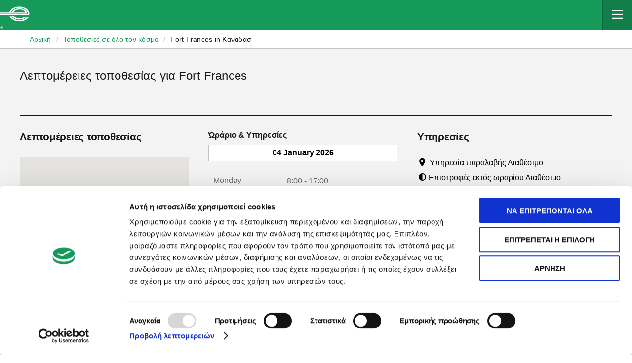

--- FILE ---
content_type: text/html; charset=UTF-8
request_url: https://www.enterprise.cy/car-hire/locations/ca/fort-frances-on-e1c645
body_size: 30327
content:
<!DOCTYPE html>
<html lang="el">
<head>
    
    <script src="https://kit.fontawesome.com/048bc93108.js" crossorigin="anonymous"></script>
    <script defer src="https://unpkg.com/alpinejs@3.10.3/dist/cdn.min.js"></script>
    
    <!-- Favicons -->
    <link rel="shortcut icon" href="https://www.enterprise.cy/fe/assets/favicon.ico">
    <link rel="apple-touch-icon" sizes="180x180" href="https://www.enterprise.cy/fe/assets/favicon.ico">

        <title>Fort Frances Ενοικίαση αυτοκινήτου | Enterprise Rent-A-Car Κύπρος</title>

        <meta name="description" content="Ενοικίαση αυτοκινήτου ή Van στό/στή  Fort Frances. 
Η Enterprise Rent-a-Car μπορεί να καλύψει όλες τις ανάγκες σας με ευέλικτες τοποθεσίες παραλαβής, παράδοσης και ωρών λειτουργίας.">

    <meta http-equiv="content-type" content="text/html; charset=UTF-8">
    <meta name="viewport" content="width=device-width, initial-scale=1, minimum-scale=1">
    <meta property="og:title" content="Home">
    <meta property="og:type" content="website">
    <meta property="og:url" content="https://www.enterprise.cy/car-hire/locations/ca/fort-frances-on-e1c645">
    <meta name="twitter:card" content="summary">
    <meta name="csrf-token" content="qyVO4yNlx1iZqhxy1LaHpzD6aRGRlpHLlbE3UAGS">
    <link rel="canonical" href="https://www.enterprise.cy/car-hire/locations/ca/fort-frances-on-e1c645">

    
        <link media="all" type="text/css" rel="stylesheet" href="https://www.enterprise.cy/fe/vault/location-info/i1.css">
    <link media="all" type="text/css" rel="stylesheet" href="https://www.enterprise.cy/fe/vault/location-info/i2.css">
    <link media="all" type="text/css" rel="stylesheet" href="https://www.enterprise.cy/fe/vault/location-info/main.css">
    <link media="all" type="text/css" rel="stylesheet" href="https://www.enterprise.cy/fe/vault/location-info/i3.css">
    <link media="all" type="text/css" rel="stylesheet" href="https://www.enterprise.cy/fe/vault/location-info/i4.css">
    <link media="all" type="text/css" rel="stylesheet" href="https://www.enterprise.cy/fe/vault/location-info/i5.css">
    <link media="all" type="text/css" rel="stylesheet" href="https://www.enterprise.cy/fe/vault/location-info/i6.css">
    <link media="all" type="text/css" rel="stylesheet" href="https://www.enterprise.cy/fe/vault/location-info/i7.css">
    <link media="all" type="text/css" rel="stylesheet" href="https://www.enterprise.cy/fe/vault/location-info/i9.css">
    <link media="all" type="text/css" rel="stylesheet" href="https://www.enterprise.cy/fe/vault/location-info/i10.css">
    <link media="all" type="text/css" rel="stylesheet" href="https://www.enterprise.cy/fe/vault/location-info/i11.css">
    <link media="all" type="text/css" rel="stylesheet" href="https://www.enterprise.cy/fe/vault/location-info/i12.css">
    <link media="all" type="text/css" rel="stylesheet" href="https://www.enterprise.cy/fe/vault/location-info/i13.css">
    <link media="all" type="text/css" rel="stylesheet" href="https://www.enterprise.cy/fe/vault/location-info/i14.css">
    <link media="all" type="text/css" rel="stylesheet" href="https://www.enterprise.cy/fe/vault/location-info/css1.css">
    <link media="all" type="text/css" rel="stylesheet" href="https://www.enterprise.cy/fe/vault/location-info/icons.svg.css">
    <link media="all" type="text/css" rel="stylesheet" href="https://www.enterprise.cy/fe/vault/location-info/css2.css">
    <link media="all" type="text/css" rel="stylesheet" href="https://www.enterprise.cy/fe/vault/location-info/chunk-content-bands.css">
    <link media="print" type="text/css" rel="stylesheet" href="https://www.enterprise.cy/fe/vault/location-info/print.css">
    <link media="all" type="text/css" rel="stylesheet" href="https://www.enterprise.cy/fe/vault/location-info/VehicleFiltersModal.css">
    <link media="all" type="text/css" rel="stylesheet" href="https://www.enterprise.cy/fe/vault/location-info/i15.css">
        <script id="Cookiebot" data-culture="el" src="https://consent.cookiebot.com/uc.js" data-cbid="f8318b6e-dc40-4eb4-befe-9dd1120c18d9" data-blockingmode="auto" type="text/javascript"></script>
        <!-- Google Tag Manager -->
<script>(function(w,d,s,l,i){w[l]=w[l]||[];w[l].push({'gtm.start':
            new Date().getTime(),event:'gtm.js'});var f=d.getElementsByTagName(s)[0],
        j=d.createElement(s),dl=l!='dataLayer'?'&l='+l:'';j.async=true;j.src=
        'https://www.googletagmanager.com/gtm.js?id='+i+dl;f.parentNode.insertBefore(j,f);
    })(window,document,'script','dataLayer','GTM-NGQK64M');</script>
<!-- End Google Tag Manager -->
            <meta name="facebook-domain-verification" content="25vh3wxccpo3affmh1kuiyk05jb2t0" />
    </head>

<body class="en_gb branchpage GB">
<!-- Google Tag Manager (noscript) -->
<noscript><iframe src="https://www.googletagmanager.com/ns.html?id=GTM-NGQK64M"
                  height="0" width="0" style="display:none;visibility:hidden"></iframe></noscript>
<!-- End Google Tag Manager (noscript) -->

<div id="content-container">
    <header class="cf">
    <!-- Ad Choices Banner-->
    <div> </div> <!-- Begin Mobile First Nav | Modifiers: open -->
    <div class="mfn">
        <!-- Begin Top Bar -->
        <div class="mfn__top">
            <!-- Begin Logo-->
            <div class="mfn__logoholder"> <a class="mfn__logolink" href="https://www.enterprise.cy"> <i class="mfn__logo mfn__logo--mobile icon icon-mfn-e-logo"></i> <img class="mfn_logo mfn__logo--desktop" src="https://www.enterprise.cy/fe/assets/img/logo-enterprise-rent-a-car.png" alt="Go to Homepage" loading="lazy" width="168" height="35"> <span class="is-vishidden">Enterprise</span> </a> </div> <!-- End Logo -->
            <!-- CID Banner -->
            <div id="codebanner-container" class="mfn__codebanner mfn__codebanner--desktop"></div> <!-- Begin Right Content-->
            <div class="mfn__topright">
                <nav class="header-nav-item" id="utility-nav" aria-label="Utility Menu">
                    <ul class="utility-nav">
                        <li class="language">
                            <div class="toggle-drawer language-selector" data-language-selector="">
    <button class="toggle-drawer__button" aria-expanded="false">
        <i class="icon icon-globe-white"></i>
        <span class="toggle-drawer__button-label"> EL (Επιλέξτε Γλώσσα) </span>
        <span class="toggle-drawer__notch"></span>
    </button>
    <div class="toggle-drawer__dialog drawer-menu" aria-hidden="true" role="dialog" aria-labelledby="language-selector-label-desktop" aria-modal="true">
        <h4 class="drawer-menu__title" id="language-selector-label-desktop"> Επιλέξτε Γλώσσα </h4>
        <ul class="drawer-menu__list">
                            <li>
                    <a href="https://www.enterprise.cy/language/el" lang="el" hreflang="el" aria-current="page" class="drawer-menu__item  drawer-menu__item--selected "> Ελληνικά </a>
                </li>
                            <li>
                    <a href="https://www.enterprise.cy/language/en" lang="en" hreflang="en" aria-current="page" class="drawer-menu__item  false "> English </a>
                </li>
                    </ul>
    </div>
    <div class="toggle-drawer__curtain"></div>
</div>

                        </li>
                        <li class="mobile-only utility-nav__header-link">
                            <a class="mfn__quick-link" href="https://www.enterprise.cy/car-hire">
                                <img class="mfn__quick-link-icon desktop-only" src="https://www.enterprise.cy/fe/assets/img/icons/Chart.svg" loading="lazy" alt="">q
                                <img class="mfn__quick-link-icon mobile-only" src="https://www.enterprise.cy/fe/assets/img/icons/Chart-green.svg" loading="lazy" alt=""> Ενοικίαση αυτοκινήτου </a>
                        </li>
                        <li class="mobile-only utility-nav__header-link">
                            <a class="mfn__quick-link" href="#">
                                <img class="mfn__quick-link-icon desktop-only" src="https://www.enterprise.cy/fe/assets/img/icons/Filter.svg" loading="lazy" alt="">
                                <img class="mfn__quick-link-icon mobile-only" src="https://www.enterprise.cy/fe/assets/img/icons/Filter-green.svg" loading="lazy" alt=""> Προβολή/Τροποποίηση/Ακύρωση </a>
                        </li>
                        <li class="mobile-only utility-nav__header-link">
                            <a class="mfn__quick-link" href="https://www.enterprise.cy/car-hire/vehicles/cy/cars">
                                <img class="mfn__quick-link-icon desktop-only" src="https://www.enterprise.cy/fe/assets/img/icons/Car.svg" loading="lazy" alt="">
                                <img class="mfn__quick-link-icon mobile-only" src="https://www.enterprise.cy/fe/assets/img/icons/Car-green.svg" loading="lazy" alt=""> Αυτοκίνητα, επιβατηγά φορτηγάκια και SUV </a>
                        </li>
                    </ul>
                </nav>
                <!-- Begin hamburger-->
                <button class="mfn__hamburger" tabindex="0" aria-pressed="false" aria-label="Mobile Navigation Open Close Button" aria-expanded="false">
                    <i class="mfn__hamburger-icon icon icon-hamburger-white"></i> <i class="mfn__close-icon icon icon-close-x-white"></i>
                </button> <!-- End hamburger-->
            </div> <!-- End Right Content-->
        </div> <!-- End Top Bar -->
        <!-- Begin Mobile Drawer -->
        <div class="mfn__drawer" aria-hidden="true" role="dialog" id="mfn__drawer" aria-labelledby="mfn__drawerlabel" aria-describedby="mfn__drawerlabel" aria-modal="true">
            <div class="mfn__panelholder">
                <!-- Begin Left Panel -->
                <div class="mfn__panelleft">
                    <!-- Begin Mobile Primary Nav --> <span class="is-vishidden" id="mfn__drawerlabel">Enterprise Mobile Menu</span>
                    <div class="mfn__toggles">
                        <div>
                            <div>
                                <div class="toggle-drawer language-selector" data-language-selector="">
                                    <button class="toggle-drawer__button" aria-expanded="false">
                                        <i class="icon icon-globe-white"></i>
                                        <span class="toggle-drawer__button-label"> EL (Επιλέξτε Γλώσσα) </span>
                                        <span class="toggle-drawer__notch"></span>
                                    </button>
                                    <div class="toggle-drawer__dialog drawer-menu" aria-hidden="true" role="dialog" aria-labelledby="language-selector-label-mobile" aria-modal="true">
                                        <h4 class="drawer-menu__title" id="language-selector-label-mobile"> Επιλέξτε Γλώσσα </h4>
                                        <ul class="drawer-menu__list">
                                                                                            <li>
                                                    <a href="https://www.enterprise.cy/language/el" lang="el" hreflang="el" aria-current="page" class="drawer-menu__item  drawer-menu__item--selected "> Ελληνικά </a>
                                                </li>
                                                                                            <li>
                                                    <a href="https://www.enterprise.cy/language/en" lang="en" hreflang="en" aria-current="page" class="drawer-menu__item  false "> English </a>
                                                </li>
                                                                                    </ul>
                                    </div>
                                    <div class="toggle-drawer__curtain"></div>
                                </div>
                            </div>
                        </div>

                    </div>
                    <div class="mfn__scrollable">
                        <nav aria-label="menu list of quick links">
                            <ul class="mfn__quick-links">
                                <li class="mobile-only utility-nav__header-link">
                                    <a class="mfn__quick-link" href="https://www.enterprise.cy/car-hire"> <img class="mfn__quick-link-icon desktop-only" src="https://www.enterprise.cy/fe/assets/img/icons/Chart.svg" loading="lazy" alt=""> <img class="mfn__quick-link-icon mobile-only" src="https://www.enterprise.cy/fe/assets/img/Chart-green.svg" loading="lazy" alt=""> Έναρξη κράτησης </a>
                                </li>
                                <li class="mobile-only utility-nav__header-link">
                                    <a class="mfn__quick-link" href="https://www.enterprise.cy/reserve/view-modify-cancel"> <img class="mfn__quick-link-icon desktop-only" src="https://www.enterprise.cy/fe/assets/img/icons/Filter.svg" loading="lazy" alt=""> <img class="mfn__quick-link-icon mobile-only" src="https://www.enterprise.cy/fe/assets/img/Filter-green.svg" loading="lazy" alt=""> Προβολή / Τροποποίηση / Ακύρωση κράτησης </a>
                                </li>
                                <li class=" utility-nav__header-link">
                                    <a class="mfn__quick-link" href="https://www.enterprise.cy/car-hire/locations"> <img class="mfn__quick-link-icon desktop-only" src="https://www.enterprise.cy/fe/assets/img/Location.svg" loading="lazy" alt=""> <img class="mfn__quick-link-icon mobile-only" src="https://www.enterprise.cy/fe/assets/img/Location-green.svg" loading="lazy" alt="">Εύρεση Καταστήματος</a>
                                </li>
                                <li class="mobile-only utility-nav__header-link">
                                    <a class="mfn__quick-link" href="https://www.enterprise.cy/car-hire/vehicles/cy/cars"> <img class="mfn__quick-link-icon desktop-only" src="https://www.enterprise.cy/fe/assets/img/icons/Car.svg" loading="lazy" alt=""> <img class="mfn__quick-link-icon mobile-only" src="https://www.enterprise.cy/fe/assets/img/Car-green.svg" loading="lazy" alt="">Περιήγηση στα οχήματα για ενοικίαση </a>
                                </li>
                            </ul>
                        </nav>
                        <nav class="mfn__primary" aria-label="Primary Navigation">
                            <ul class="mfn__primarylist" role="menu">
                                <li class="mfn__primarylistitem" role="none">
                                    <a href="javascript:void(0);" class="mfn__primarylink" role="menuitem" aria-haspopup="true" aria-expanded="false" tabindex="0"> Κρατήσεις <span class="icon icon-arrow-right-green icon--right"></span> </a>
                                </li>
                                <li class="mfn__primarylistitem" role="none">
                                    <a href="javascript:void(0);" class="mfn__primarylink" role="menuitem" aria-haspopup="true" aria-expanded="false" tabindex="0"> Τοποθεσίες <span class="icon icon-arrow-right-green icon--right"></span> </a>
                                </li>
                                <li class="mfn__primarylistitem" role="none">
                                    <a href="javascript:void(0);" class="mfn__primarylink" role="menuitem" aria-haspopup="true" aria-expanded="false" tabindex="0"> Για επιχειρήσεις <span class="icon icon-arrow-right-green icon--right"></span> </a>
                                </li>
                                <li class="mfn__primarylistitem" role="none">
                                    <a href="javascript:void(0);" class="mfn__primarylink" role="menuitem" aria-haspopup="true" aria-expanded="false" tabindex="0"> Μάθετε περισσότερα <span class="icon icon-arrow-right-green icon--right"></span> </a>
                                </li>
                                <li class="mfn__primarylistitem" role="none">
                                    <a href="" target="_blank" class="mfn__primarylink" role="menuitem" aria-haspopup="false" aria-expanded="false" tabindex="-1"> Leasing <span class="icon icon-arrow-right-green icon--right"></span> </a>
                                </li>
                                <li class="mfn__primarylistitem" role="none">
                                    <a href="javascript:void(0);" class="mfn__primarylink" role="menuitem" aria-haspopup="true" aria-expanded="false" tabindex="0"> Βοήθεια <span class="icon icon-arrow-right-green icon--right"></span> </a>
                                </li>

                            </ul> <!-- Begin Global Nav-->

                            <ul class="mfn__secondlevellist" aria-labelledby="mfn_second_0" role="menu">
                                <li class="mfn__secondlevellistitem" role="none">
                                    <!-- With External Link -->
                                    <a class="mfn__secondlevellink" href="https://enterpriseleasing.com.cy/" tabindex="0" role="menuitem" target="_blank" style="padding: 10px 0 0 17px;">
                                        Leasing                                        <i class="fa fa-external-link icon icon-external" aria-hidden="true"></i>
                                    </a>
                                </li>
                            </ul>
                        </nav>
                    </div> <!-- End Mobile Primary Nav -->
                </div> <!-- End Left Panel -->
                <!-- Begin Right Panel-->
                <div class="mfn__panelright mfn__scrollable">
                    <button class="mfn__backbtn cta cta--secondary cta--large cta--icons" aria-label="Back to Menu" tabindex="-1">
                        <i role="img" aria-hidden="true" class="rs-icon rs-icon--before rs-icon--cta"> <svg viewBox="0 0 24 24">
                                <use xlink:href="#btn-icn-back-arrow"></use>
                            </svg> </i> Πίσω                    </button>
                    <div class="mfn__secondlevel">
                        <!-- Begin For Each Second Level Nav -->
                        <h3 class="mfn__secondleveltitle">Hire</h3> <!-- For Each Second Level Section --> <span class="mfn__navlabel" id="mfn_second_0">ΚΡΑΤΗΣΕΙΣ</span>
                        <ul class="mfn__secondlevellist" aria-labelledby="mfn_second_0" role="menu">
                            <!-- Begin Second Level Nav Item -->
                            <li class="mfn__secondlevellistitem" role="none">
                                <a class="mfn__secondlevellink" href="https://www.enterprise.cy/car-hire" tabindex="-1" role="menuitem"> Ενοικίαση αυτοκινήτου<i class="icon icon-arrow-right-green"></i> </a>
                            </li> <!-- End Second Level Nav Item-->
                            <!-- Begin Second Level Nav Item -->
                            <li class="mfn__secondlevellistitem" role="none">
                                <a class="mfn__secondlevellink" href="https://www.enterprise.cy/reserve/view-modify-cancel" tabindex="-1" role="menuitem"> Προβολή/Τροποποίηση/Ακύρωση<i class="icon icon-arrow-right-green"></i> </a>
                            </li> <!-- End Second Level Nav Item-->
                            <!-- Begin Second Level Nav Item -->
                            
                            <!-- End Second Level Nav Item-->
                        </ul> <!-- End For Each Second Level Section -->
                        <!-- For Each Second Level Section --> <span class="mfn__navlabel" id="mfn_second_1">Οχήματα για ενοικίαση</span>
                        <ul class="mfn__secondlevellist" aria-labelledby="mfn_second_1" role="menu">
                            <!-- Begin Second Level Nav Item -->
                            <li class="mfn__secondlevellistitem" role="none">
                                <a class="mfn__secondlevellink" href="https://www.enterprise.cy/car-hire/vehicles/cy/cars" tabindex="-1" role="menuitem"> Αυτοκίνητα, επιβατηγά φορτηγάκια και SUV<i class="icon icon-arrow-right-green"></i> </a>
                            </li> <!-- End Second Level Nav Item-->
                        </ul> <!-- End For Each Second Level Section -->


                        <!-- For Each Second Level Section --> <span class="mfn__navlabel" id="mfn_second_3">Για επιχειρήσεις</span>
                        <ul class="mfn__secondlevellist" aria-labelledby="mfn_second_3" role="menu">
                            <!-- Begin Second Level Nav Item -->
                            <li class="mfn__secondlevellistitem" role="none">
                                <a class="mfn__secondlevellink" href="https://www.enterprise.cy/business-car-rental" tabindex="-1" role="menuitem"> Λύσεις για Επιχειρήσεις<i class="icon icon-arrow-right-green"></i> </a>
                            </li> <!-- End Second Level Nav Item-->
                        </ul> <!-- End For Each Second Level Section -->
                        <!-- End For Each Second Level Nav -->
                    </div>

                    <div class="mfn__secondlevel">
                        <!-- Begin For Each Second Level Nav -->
                        <h3 class="mfn__secondleveltitle">Locations</h3> <!-- For Each Second Level Section --> <span class="mfn__navlabel" id="mfn_second_0">Τοποθεσίες</span>
                        <ul class="mfn__secondlevellist" aria-labelledby="mfn_second_0" role="menu">
                            <!-- Begin Second Level Nav Item -->
                            <li class="mfn__secondlevellistitem" role="none">
                                <a class="mfn__secondlevellink" href="https://www.enterprise.cy/car-hire/locations" tabindex="-1" role="menuitem" > Όλες οι Τοποθεσίες<i class="icon icon-arrow-right-green"></i> </a>
                            </li> <!-- End Second Level Nav Item-->
                            <!-- Begin Second Level Nav Item -->
                            <li class="mfn__secondlevellistitem" role="none">
                                <a class="mfn__secondlevellink" href="https://www.enterprise.cy/car-hire/locations/cy/limassol-qlic61" tabindex="-1" role="menuitem"> Λεμεσός<i class="icon icon-arrow-right-green"></i> </a>
                            </li> <!-- End Second Level Nav Item-->
                        </ul> <!-- End For Each Second Level Section -->

                        <!-- For Each Second Level Section -->
                        <span class="mfn__navlabel" id="mfn_second_1">Τοπικά αεροδρόμια</span>
                        <ul class="mfn__secondlevellist" aria-labelledby="mfn_second_1" role="menu">

                            <!-- Begin Second Level Nav Item -->
                            <li class="mfn__secondlevellistitem" role="none">
                                <a class="mfn__secondlevellink" href="https://www.enterprise.cy/car-hire/locations/cy/larnaca-airport-offsite-lcao61" tabindex="-1" role="menuitem"> Διεθνές Αεροδρόμιο Λάρνακας<i class="icon icon-arrow-right-green"></i> </a>
                            </li>
                            <li class="mfn__secondlevellistitem" role="none">
                                <a class="mfn__secondlevellink" href="https://www.enterprise.cy/car-hire/locations/cy/paphos-airport-offsite-pfoo61" tabindex="-1" role="menuitem"> Διεθνές Αεροδρόμιο Πάφου<i class="icon icon-arrow-right-green"></i> </a>
                            </li><!-- End Second Level Nav Item-->
                        </ul> <!-- End For Each Second Level Section -->

                        <!-- For Each Second Level Section -->
                        <span class="mfn__navlabel" id="mfn_second_2">Κορυφαίες ευρωπαϊκές πόλεις</span>
                        <ul class="mfn__secondlevellist" aria-labelledby="mfn_second_2" role="menu">
                            <!-- Begin Second Level Nav Item -->
                            <li class="mfn__secondlevellistitem" role="none">
                                <a class="mfn__secondlevellink" href="https://www.enterprise.cy/car-hire/locations/fr/paris-19-porte-de-la-vil-parn65" tabindex="-1" role="menuitem"> Παρίσι<i class="icon icon-arrow-right-green"></i> </a>
                            </li>
                            <li class="mfn__secondlevellistitem" role="none">
                                <a class="mfn__secondlevellink" href="https://www.enterprise.cy/car-hire/locations/es/barcelona-arpt-bcnt61" tabindex="-1" role="menuitem"> Βαρκελώνη<i class="icon icon-arrow-right-green"></i> </a>
                            </li>
                            <li class="mfn__secondlevellistitem" role="none">
                                <a class="mfn__secondlevellink" href="https://www.enterprise.cy/car-hire/locations/de/berlin-ber-airport-bert61" tabindex="-1" role="menuitem"> Βερολίνο<i class="icon icon-arrow-right-green"></i> </a>
                            </li>
                            <li class="mfn__secondlevellistitem" role="none">
                                <a class="mfn__secondlevellink" href="https://www.enterprise.cy/car-hire/locations/gr/athens-el-venizelos-arpt-atht61" tabindex="-1" role="menuitem"> Αθήνα<i class="icon icon-arrow-right-green"></i> </a>
                            </li>
                            <li class="mfn__secondlevellistitem" role="none">
                                <a class="mfn__secondlevellink" href="https://www.enterprise.cy/car-hire/locations/it/rome-ciampino-airport-ciat61" tabindex="-1" role="menuitem"> Ρώμη<i class="icon icon-arrow-right-green"></i> </a>
                            </li>
                            <li class="mfn__secondlevellistitem" role="none">
                                <a class="mfn__secondlevellink" href="https://www.enterprise.cy/car-hire/locations/nl/amsterdam-airport-amst61" tabindex="-1" role="menuitem"> Άμστερνταμ<i class="icon icon-arrow-right-green"></i> </a>
                            </li>
                            <!-- End Second Level Nav Item-->
                        </ul> <!-- End For Each Second Level Section -->

                        <!-- For Each Second Level Section -->
                        <span class="mfn__navlabel" id="mfn_second_3">ΔΗΜΟΦΙΛΕΣ ΤΟΠΟΘΕΣΙΕΣ</span>
                        <ul class="mfn__secondlevellist" aria-labelledby="mfn_second_3" role="menu">
                            <!-- Begin Second Level Nav Item -->
                            <li class="mfn__secondlevellistitem" role="none">
                                <a class="mfn__secondlevellink" href="https://www.enterprise.cy/car-hire/locations/us/west-new-york-e12456" tabindex="-1" role="menuitem"> Νέα Υόρκη<i class="icon icon-arrow-right-green"></i> </a>
                            </li>
                            <li class="mfn__secondlevellistitem" role="none">
                                <a class="mfn__secondlevellink" href="https://www.enterprise.cy/car-hire/locations/es/madrid-arganda-del-rey-mads65" tabindex="-1" role="menuitem"> Μαδρίτη<i class="icon icon-arrow-right-green"></i> </a>
                            </li>
                            <li class="mfn__secondlevellistitem" role="none">
                                <a class="mfn__secondlevellink" href="https://www.enterprise.cy/car-hire/locations/de/munich-airport-muct61" tabindex="-1" role="menuitem"> Μόναχο<i class="icon icon-arrow-right-green"></i> </a>
                            </li>
                            <li class="mfn__secondlevellistitem" role="none">
                                <a class="mfn__secondlevellink" href="https://www.enterprise.cy/car-hire/locations/at/salzburg-apt-wa-mozart-szgt62" tabindex="-1" role="menuitem"> Σάλτσμπουργκ<i class="icon icon-arrow-right-green"></i> </a>
                            </li>
                            <li class="mfn__secondlevellistitem" role="none">
                                <a class="mfn__secondlevellink" href="https://www.enterprise.cy/car-hire/locations/be/brussels-zaventem-airprt-brut61" tabindex="-1" role="menuitem"> Βρυξέλλες<i class="icon icon-arrow-right-green"></i> </a>
                            </li>
                            <li class="mfn__secondlevellistitem" role="none">
                                <a class="mfn__secondlevellink" href="https://www.enterprise.cy/car-hire/locations/us/miami-e14144" tabindex="-1" role="menuitem"> Μαϊάμι<i class="icon icon-arrow-right-green"></i> </a>
                            </li>

                            <!-- End Second Level Nav Item-->
                        </ul> <!-- End For Each Second Level Section -->
                        <!-- End For Each Second Level Nav -->
                    </div>

                    <div class="mfn__secondlevel">
                        <!-- Begin For Each Second Level Nav -->
                        <h3 class="mfn__secondleveltitle">For Business</h3> <!-- For Each Second Level Section --> <span class="mfn__navlabel" id="mfn_second_0">For Business</span>
                        <ul class="mfn__secondlevellist" aria-labelledby="mfn_second_0" role="menu">
                            <!-- Begin Second Level Nav Item -->
                            <li class="mfn__secondlevellistitem" role="none">
                                <a class="mfn__secondlevellink" href="https://www.enterprise.cy/business-car-rental" tabindex="-1" role="menuitem"> Business Car Hire<i class="icon icon-arrow-right-green"></i> </a>
                            </li> <!-- End Second Level Nav Item-->

                        </ul> <!-- End For Each Second Level Section -->
                        <!-- End For Each Second Level Nav -->
                    </div>

                    <div class="mfn__secondlevel">
                        <!-- Begin For Each Second Level Nav -->
                        <h3 class="mfn__secondleveltitle">Learn</h3> <!-- For Each Second Level Section -->
                        <span class="mfn__navlabel" id="mfn_second_0">The Company</span>
                        <ul class="mfn__secondlevellist" aria-labelledby="mfn_second_0" role="menu">
                            <!-- Begin Second Level Nav Item -->
                            <li class="mfn__secondlevellistitem" role="none">
                                <a class="mfn__secondlevellink" href="https://www.enterprise.cy/about-us" tabindex="-1" role="menuitem"> Πληροφορίες για την εταιρεία<i class="icon icon-arrow-right-green"></i> </a>
                            </li> <!-- End Second Level Nav Item-->
                            <!-- Begin Second Level Nav Item -->
                            <li class="mfn__secondlevellistitem" role="none">
                                <a class="mfn__secondlevellink" href="https://www.enterpriseholdings.com" target="_blank" tabindex="-1" role="menuitem"> Enterprise Holdings®<i class="icon icon-arrow-right-green"></i> </a>
                            </li> <!-- End Second Level Nav Item-->
                        </ul> <!-- End For Each Second Level Section -->


                        <!-- For Each Second Level Section -->
                        <span class="mfn__navlabel" id="mfn_second_2">ΧΟΡΗΓΙΕΣ</span>
                        <ul class="mfn__secondlevellist" aria-labelledby="mfn_second_2" role="menu">
                            <!-- Begin Second Level Nav Item -->
                            <li class="mfn__secondlevellistitem" role="none">
                                <a class="mfn__secondlevellink" href="https://www.enterprise.cy/uefa" tabindex="-1" role="menuitem"> UEFA Europa League<i class="icon icon-arrow-right-green"></i> </a>
                            </li> <!-- End Second Level Nav Item-->
                        </ul> <!-- End For Each Second Level Section -->
                    </div>
                    <div class="mfn__secondlevel">


                        <!-- For Each Second Level Section --> <span class="mfn__navlabel" id="mfn_second_1">Επικοινωνία</span>
                        <ul class="mfn__secondlevellist" aria-labelledby="mfn_second_1" role="menu">
                            <!-- Begin Second Level Nav Item -->
                            <li class="mfn__secondlevellistitem" role="none">
                                <a class="mfn__secondlevellink" href="https://www.enterprise.cy/contact" tabindex="-1" role="menuitem"> Επικοινωνία<i class="icon icon-arrow-right-green"></i> </a>
                            </li> <!-- End Second Level Nav Item-->
                        </ul> <!-- End For Each Second Level Section -->
                        <!-- End For Each Second Level Nav -->
                    </div>
                </div> <!-- End Right Panel-->
            </div>
        </div> <!-- End Mobile Drawer -->
        <div id="codebanner-container" class="mfn__codebanner"></div>
    </div> <!-- End Mobile First Nav -->


    <div class="nav-container">
        <div>
            <div class="section">
                <div class="new"></div>
            </div>
            <div class="iparys_inherited">
                <div class="primarynavpar iparsys parsys">
                    <div class="primarynav section">
                        <nav class="nav" id="primary-nav" aria-label="Main Menu">
                            
                            <ul class="primary-nav active-cols-5">
                                <li class="primary-item">
                                    <div class="megamenu-rent megamenu">
                                        <div class="primary-nav-curtain" aria-hidden="true"></div>
                                        <div class="primary-nav-label" role="button" tabindex="0" aria-expanded="false"
                                             aria-controls="navContentHire"> Κρατήσεις </div>
                                        <div id="navContentHire" class="primary-nav-content" aria-hidden="true">
                                            <div class="primary-nav-wrapper">
                                                <div class="menu cols-4">
                                                    <div class="nav-section">
                                                        <div class="title" tabindex="-1">ΚΡΑΤΗΣΕΙΣ<i
                                                                class="icon icon-nav-carrot-white"></i></div>
                                                        <div class="nav-section-text"></div>
                                                        <ul class="sub-menu" aria-hidden="false">
                                                            <li>
                                                                <a href="https://www.enterprise.cy/car-hire" target="_self">
                                                                    <span>Ενοικίαση αυτοκινήτου</span><span class="primary-nav-link-icon">&#xfeff;<i class="icon icon-arrow-right-green"></i></span>
                                                                </a>
                                                            </li>

                                                            <li>
                                                                <a href="https://www.enterprise.cy/reserve/view-modify-cancel" target="_self">
                                                                    <span>Προβολή/Τροποποίηση/Ακύρωση</span><span class="primary-nav-link-icon">&#xfeff;<i class="icon icon-arrow-right-green"></i></span>
                                                                </a>
                                                            </li>
                                                            
                                                        </ul>
                                                    </div>
                                                    <div class="nav-section">
                                                        <div class="title" tabindex="-1">Οχήματα για ενοικίαση<i class="icon icon-nav-carrot-white"></i></div>
                                                        <div class="nav-section-text"></div>
                                                        <ul class="sub-menu" aria-hidden="false">
                                                            <li>
                                                                <a href="https://www.enterprise.cy/car-hire/vehicles/cy/cars" target="_self">
                                                                    <span>Αυτοκίνητα, επιβατηγά φορτηγάκια και SUV</span><span class="primary-nav-link-icon">&#xfeff;<i class="icon icon-arrow-right-green"></i></span>
                                                                </a>
                                                            </li>
                                                        </ul>
                                                    </div>

                                                    <div class="nav-section">
                                                        <div class="title" tabindex="-1">Για επιχειρήσεις<i class="icon icon-nav-carrot-white"></i></div>
                                                        <div class="nav-section-text"></div>
                                                        <ul class="sub-menu" aria-hidden="false">
                                                            <li>
                                                                <a href="https://www.enterprise.cy/business-car-rental" target="_self">
                                                                    <span>Λύσεις για Επιχειρήσεις</span><span class="primary-nav-link-icon">&#xfeff;<i class="icon icon-arrow-right-green"></i></span>
                                                                </a>
                                                            </li>
                                                        </ul>
                                                    </div>
                                                </div>
                                                <div class="promo" style="background-image: url(&quot;https://www.enterprise.cy/fe/assets/img/auto-rent.webp&quot;);" data-actualsourceforcssbgimages="url(https://www.enterprise.cy/fe/assets/img/auto-rent.webp)"></div>
                                            </div>
                                        </div>
                                    </div>
                                </li>
                                <li class="primary-item">
                                    <div class="megamenu-share megamenu">
                                        <div class="primary-nav-curtain" aria-hidden="true"></div>
                                        <div class="primary-nav-label" role="button" tabindex="0" aria-expanded="false" aria-controls="navContentLocations"> Τοποθεσίες </div>
                                        <div id="navContentLocations" class="primary-nav-content" aria-hidden="true">
                                            <div class="primary-nav-wrapper">
                                                <div class="menu cols-4">
                                                    <div class="nav-section">
                                                        <div class="title" tabindex="-1">ΤΟΠΟΘΕΣΙΕΣ ΕΝΟΙΚΙΑΣΗΣ ΑΥΤΟΚΙΝΗΤΩΝ<i class="icon icon-nav-carrot-white"></i></div>
                                                        <div class="nav-section-text"></div>
                                                        <ul class="sub-menu" aria-hidden="false">
                                                            <li>
                                                                <a href="https://www.enterprise.cy/car-hire/locations" target="_self">
                                                                    <span>Όλες οι Τοποθεσίες</span><span class="primary-nav-link-icon">&#xfeff;<i class="icon icon-arrow-right-green"></i></span>
                                                                </a>
                                                            </li>
                                                            <li>
                                                                <a href="https://www.enterprise.cy/car-hire/locations/cy/limassol-qlic61" target="_self">
                                                                    <span>Λεμεσός</span><span class="primary-nav-link-icon">&#xfeff;<i class="icon icon-arrow-right-green"></i></span>
                                                                </a>
                                                            </li>
                                                        </ul>
                                                    </div>
                                                    <div class="nav-section">
                                                        <div class="title" tabindex="-1">Τοπικά αεροδρόμια<i
                                                                class="icon icon-nav-carrot-white"></i></div>
                                                        <div class="nav-section-text"></div>
                                                        <ul class="sub-menu" aria-hidden="false">
                                                            <li>
                                                                <a href="https://www.enterprise.cy/car-hire/locations/cy/larnaca-airport-offsite-lcao61" target="_self">
                                                                    <span>Διεθνές Αεροδρόμιο Λάρνακας</span><span class="primary-nav-link-icon">&#xfeff;<i class="icon icon-arrow-right-green"></i></span>
                                                                </a>
                                                            </li>
                                                            <li>
                                                                <a href="https://www.enterprise.cy/car-hire/locations/cy/paphos-airport-offsite-pfoo61" target="_self">
                                                                    <span>Διεθνές Αεροδρόμιο Πάφου</span><span class="primary-nav-link-icon">&#xfeff;<i class="icon icon-arrow-right-green"></i></span>
                                                                </a>
                                                            </li>
                                                        </ul>
                                                    </div>
                                                    <div class="nav-section">
                                                        <div class="title" tabindex="-1">Κορυφαίες ευρωπαϊκές πόλεις<i
                                                                class="icon icon-nav-carrot-white"></i></div>
                                                        <div class="nav-section-text"></div>
                                                        <ul class="sub-menu" aria-hidden="false">
                                                            <li>
                                                                <a href="https://www.enterprise.cy/car-hire/locations/fr/paris-19-porte-de-la-vil-parn65" target="_self">
                                                                    <span>Παρίσι</span><span class="primary-nav-link-icon">&#xfeff;<i class="icon icon-arrow-right-green"></i></span>
                                                                </a>
                                                            </li>
                                                            <li>
                                                                <a href="https://www.enterprise.cy/car-hire/locations/es/barcelona-arpt-bcnt61" target="_self">
                                                                    <span>Βαρκελώνη</span><span class="primary-nav-link-icon">&#xfeff;<i class="icon icon-arrow-right-green"></i></span>
                                                                </a>
                                                            </li>
                                                            <li>
                                                                <a href="https://www.enterprise.cy/car-hire/locations/de/berlin-ber-airport-bert61" target="_self">
                                                                    <span>Βερολίνο</span><span class="primary-nav-link-icon">&#xfeff;<i class="icon icon-arrow-right-green"></i></span>
                                                                </a>
                                                            </li>
                                                            <li>
                                                                <a href="https://www.enterprise.cy/car-hire/locations/gr/athens-el-venizelos-arpt-atht61" target="_self">
                                                                    <span>Αθήνα</span><span class="primary-nav-link-icon">&#xfeff;<i class="icon icon-arrow-right-green"></i></span>
                                                                </a>
                                                            </li>
                                                            <li>
                                                                <a href="https://www.enterprise.cy/car-hire/locations/it/rome-ciampino-airport-ciat61" target="_self">
                                                                    <span>Ρώμη</span><span class="primary-nav-link-icon">&#xfeff;<i class="icon icon-arrow-right-green"></i></span>
                                                                </a>
                                                            </li>
                                                            <li>
                                                                <a href="https://www.enterprise.cy/car-hire/locations/nl/amsterdam-airport-amst61" target="_self">
                                                                    <span>Άμστερνταμ</span><span class="primary-nav-link-icon">&#xfeff;<i class="icon icon-arrow-right-green"></i></span>
                                                                </a>
                                                            </li>
                                                        </ul>
                                                    </div>
                                                    <div class="nav-section">
                                                        <div class="title" tabindex="-1">ΔΗΜΟΦΙΛΕΣ ΤΟΠΟΘΕΣΙΕΣ<i
                                                                class="icon icon-nav-carrot-white"></i></div>
                                                        <div class="nav-section-text"></div>
                                                        <ul class="sub-menu" aria-hidden="false">
                                                            <li>
                                                                <a href="https://www.enterprise.cy/car-hire/locations/us/west-new-york-e12456" target="_self">
                                                                    <span>Νέα Υόρκη</span><span class="primary-nav-link-icon">&#xfeff;<i class="icon icon-arrow-right-green"></i></span>
                                                                </a>
                                                            </li>
                                                            <li>
                                                                <a href="https://www.enterprise.cy/car-hire/locations/es/madrid-arganda-del-rey-mads65" target="_self">
                                                                    <span>Μαδρίτη</span><span class="primary-nav-link-icon">&#xfeff;<i class="icon icon-arrow-right-green"></i></span>
                                                                </a>
                                                            </li>
                                                            <li>
                                                                <a href="https://www.enterprise.cy/car-hire/locations/de/munich-airport-muct61" target="_self">
                                                                    <span>Μόναχο</span><span class="primary-nav-link-icon">&#xfeff;<i class="icon icon-arrow-right-green"></i></span>
                                                                </a>
                                                            </li>
                                                            <li>
                                                                <a href="https://www.enterprise.cy/car-hire/locations/at/salzburg-apt-wa-mozart-szgt62" target="_self">
                                                                    <span>Σάλτσμπουργκ</span><span class="primary-nav-link-icon">&#xfeff;<i class="icon icon-arrow-right-green"></i></span>
                                                                </a>
                                                            </li>
                                                            <li>
                                                                <a href="https://www.enterprise.cy/car-hire/locations/be/brussels-zaventem-airprt-brut61" target="_self">
                                                                    <span>Βρυξέλλες</span><span class="primary-nav-link-icon">&#xfeff;<i class="icon icon-arrow-right-green"></i></span>
                                                                </a>
                                                            </li>
                                                            <li>
                                                                <a href="https://www.enterprise.cy/car-hire/locations/us/miami-e14144" target="_self">
                                                                    <span>Μαϊάμι</span><span class="primary-nav-link-icon">&#xfeff;<i class="icon icon-arrow-right-green"></i></span>
                                                                </a>
                                                            </li>
                                                        </ul>
                                                    </div>
                                                </div>
                                                <div class="promo" style="background-image: url(&quot;https://www.enterprise.cy/fe/assets/img/nav-locations.webp&quot;);" data-actualsourceforcssbgimages="url(https://www.enterprise.cy/fe/assets/img/nav-locations.webp)"></div>
                                            </div>
                                        </div>
                                    </div>
                                </li>
                                <li class="primary-item">
                                    <div class="megamenu-learn megamenu">
                                        <div class="primary-nav-curtain" aria-hidden="true"></div>
                                        <div class="primary-nav-label" role="button" tabindex="0" aria-expanded="false"
                                             aria-controls="navContentForBusiness"> Για επιχειρήσεις </div>
                                        <div id="navContentForBusiness" class="primary-nav-content" aria-hidden="true">
                                            <div class="primary-nav-wrapper">
                                                <div class="menu cols-1">
                                                    <div class="nav-section">
                                                        <div class="title" tabindex="-1">Λύσεις για Επιχειρήσεις<i
                                                                class="icon icon-nav-carrot-white"></i></div>
                                                        <div class="nav-section-text"></div>
                                                        <ul class="sub-menu" aria-hidden="false">
                                                            <li>
                                                                <a href="https://www.enterprise.cy/business-car-rental" target="_self">
                                                                    <span>Εταιρική ενοικίαση αυτοκινήτου</span><span class="primary-nav-link-icon">&#xfeff;<i class="icon icon-arrow-right-green"></i></span>
                                                                </a>
                                                            </li>
                                                        </ul>
                                                    </div>
                                                </div>
                                                <div class="promo"
                                                     style="background-image: url(&quot;https://www.enterprise.cy/fe/assets/img/business-rental.webp&quot;);"
                                                     data-actualsourceforcssbgimages="url(https://www.enterprise.cy/fe/assets/img/business-rental.webp)">
                                                </div>
                                            </div>
                                        </div>
                                    </div>
                                </li>
                                <li class="primary-item">
                                    <div class="megamenu-locations megamenu">
                                        <div class="primary-nav-curtain" aria-hidden="true"></div>
                                        <div class="primary-nav-label" role="button" tabindex="0" aria-expanded="false" aria-controls="navContentLearn"> Μάθετε περισσότερα </div>
                                        <div id="navContentLearn" class="primary-nav-content" aria-hidden="true">
                                            <div class="primary-nav-wrapper">
                                                <div class="menu cols-4">
                                                    <div class="nav-section">
                                                        <div class="title" tabindex="-1">Η ΕΤΑΙΡΕΙΑ<i
                                                                class="icon icon-nav-carrot-white"></i></div>
                                                        <div class="nav-section-text"></div>
                                                        <ul class="sub-menu" aria-hidden="false">
                                                            <li>
                                                                <a href="https://www.enterprise.cy/about-us" target="_self">
                                                                    <span>Πληροφορίες για την εταιρεία</span><span class="primary-nav-link-icon">&#xfeff;<i class="icon icon-arrow-right-green"></i></span>
                                                                </a>
                                                            </li>
                                                            <li>
                                                                <a href="https://www.enterpriseholdings.com" target="_blank">
                                                                    <span>Enterprise Holdings®</span><span class="primary-nav-link-icon">&#xfeff;<i class="icon icon-nav-external-link-green"></i></span>
                                                                    <span class="is-vishidden">Link opens in a new window</span>
                                                                </a>
                                                            </li>
                                                        </ul>
                                                    </div>

                                                    <div class="nav-section">
                                                        <div class="title" tabindex="-1">ΧΟΡΗΓΙΕΣ<i
                                                                class="icon icon-nav-carrot-white"></i></div>
                                                        <div class="nav-section-text"></div>
                                                        <ul class="sub-menu" aria-hidden="false">
                                                            <li>
                                                                <a href="https://www.enterprise.cy/uefa" target="_self">
                                                                    <span>UEFA Europa League</span><span class="primary-nav-link-icon">&#xfeff;<i class="icon icon-arrow-right-green"></i></span>
                                                                </a>
                                                            </li>
                                                        </ul>
                                                    </div>

                                                </div>
                                                <div class="promo" style="background-image: url(&quot;https://www.enterprise.cy/fe/assets/img/nav-learn.webp&quot;);"
                                                     data-actualsourceforcssbgimages="url(https://www.enterprise.cy/fe/assets/img/nav-learn.webp)"></div>
                                            </div>
                                        </div>
                                    </div>
                                </li>
                                <li class="primary-item">
                                    <div class="megamenu-learn megamenu">
                                        <div class="primary-nav-label primary-nav-label-outer" role="button" tabindex="0" aria-expanded="false" aria-controls="navContentForBusiness" onclick="window.open('https://enterpriseleasing.com.cy/', '_blank')">
                                            Leasing                                        </div>
                                    </div>
                                </li>
                            </ul>
                        </nav>
                    </div>
                </div>
            </div>
        </div>
    </div>
</header>
</div>

<div class="content-include-container">
        <nav class="band breadcrumb-band location-breadcrumbs" aria-label="Breadcrumb">
        <div class="cf">
            <ul class="breadcrumb-list">

                <li>
                    <a href="https://www.enterprise.cy">
                        <span>Αρχική</span>
                    </a>
                    <span aria-hidden="true"> / </span>
                </li>

                <li>
                    <a href="https://www.enterprise.cy/car-hire/locations">
                        <span>Τοποθεσίες σε όλο τον κόσμο</span>
                    </a>
                    <span aria-hidden="true"> / </span>
                </li>

                <li>
                    <a class="current" aria-current="page" href="https://www.enterprise.cy/car-hire/locations/ca/fort-frances-on-e1c645">
                        Fort Frances in Καναδασ
                    </a>
                </li>

            </ul>
        </div>
    </nav>
        <main id="main">
        <section>
            <div>
                <div class="locationdetails-wrapper">
                    <div class="locationdetails">
                        <div class="title-and-ratings-container">
                            <h2>
                                Λεπτομέρειες τοποθεσίας για Fort Frances
                            </h2>
                        </div>
                        <div class="location-details-row-container">
                            <div class="location-map-container">
                                <h3>Λεπτομέρειες τοποθεσίας</h3>
                                <div>
                                    <div class="container location-detail-container">
                                        <div id="map-canvas" class="active" style="position: relative; overflow: hidden;">
                                        </div>
                                    </div>
                                </div>
                                <div class="location-map-address">
                                    <a href="https://maps.google.com/?q=RR 1, RMB 3, 11C,FORT FRANCES,$location['offline']['state'] ,CA,$location['offline']['postalCode']" target="_blank" class="address-line">
                                        RR 1, RMB 3, 11C
                                                                                <br>
                                        FORT FRANCES , ON , CA, P9A 3M2
                                    </a>
                                </div>
                                <div class="location-map-phone-number">
                                    <a href="tel://8072745800">8072745800</a>
                                </div>
                                <div class="location-driving-directions">
                                    <a class="cta cta--primary cta--large cta--noMargin cta--icons" href="https://maps.google.com/?daddr=48.609877,-93.395603&amp;hl=el" target="_blank">Λήψη οδηγιών                                        <i class="icon icon-nav-external-link-white">
                                            <span class="is-vishidden">Ο σύνδεσμος ανοίγει σε νέο παράθυρο</span>
                                        </i>
                                    </a></div>
                            </div>
                            <div class="location-hours-container"><!-- HOURS BAND -->
                                <div class="hours-band">
                                    <div class="hours-image cf">
                                        <div>
                                            <div class="about-location">
                                                <div id="locationHours">
                                                    <div class="SEO-locationHours">
                                                        <div class="location-availability">
                                                            <div id="locationAvailabilityAriaTitle" class="location-availability-header">Ώράριο &amp; Υπηρεσίες</div>
                                                            <div class="location-availability-control">

                                                                <button class="cta cta--text cta--large cta--disabled cta--noMargin" disabled="" aria-label="View Previous Week" data-dtm-tracking="Location|undefined|Location:Previous Week" style="visibility: hidden;">
                                                                    <i role="img" aria-hidden="true" class="rs-icon rs-icon--cta">
                                                                        <svg viewBox="0 0 24 24">
                                                                            <use xlink:href="#btn-icn-arrow-prev"></use>
                                                                        </svg>
                                                                    </i>
                                                                </button>


                                                                <span id="weekLabel" class="week-label">04 January 2026</span>

                                                                <button class="cta cta--text cta--large cta--noMargin" aria-label="View Next Week" data-dtm-tracking="Location|undefined|Location:Next Week" style="visibility: hidden;">
                                                                    <i role="img" aria-hidden="true" class="rs-icon rs-icon--cta">
                                                                        <svg viewBox="0 0 24 24">
                                                                            <use xlink:href="#btn-icn-arrow-next"></use>
                                                                        </svg>
                                                                    </i>
                                                                </button>

                                                            </div>
                                                            <table class="availability-datatable" aria-labelledby="weekLabel">
                                                                <tbody>
                                                                                                                                    <tr class="availability-wrapper">
                                                                        <th scope="row" class="location-date">Monday</th>
                                                                        <td>
                                                                            <span class="location-hour-item">
                                                                                <span class="location-hour">8:00 - 17:00</span>
                                                                                
                                                                            </span>
                                                                        </td>
                                                                    </tr>
                                                                                                                                    <tr class="availability-wrapper">
                                                                        <th scope="row" class="location-date">Tuesday</th>
                                                                        <td>
                                                                            <span class="location-hour-item">
                                                                                <span class="location-hour">8:00 - 17:00</span>
                                                                                
                                                                            </span>
                                                                        </td>
                                                                    </tr>
                                                                                                                                    <tr class="availability-wrapper">
                                                                        <th scope="row" class="location-date">Wednesday</th>
                                                                        <td>
                                                                            <span class="location-hour-item">
                                                                                <span class="location-hour">8:00 - 17:00</span>
                                                                                
                                                                            </span>
                                                                        </td>
                                                                    </tr>
                                                                                                                                    <tr class="availability-wrapper">
                                                                        <th scope="row" class="location-date">Thursday</th>
                                                                        <td>
                                                                            <span class="location-hour-item">
                                                                                <span class="location-hour">8:00 - 17:00</span>
                                                                                
                                                                            </span>
                                                                        </td>
                                                                    </tr>
                                                                                                                                    <tr class="availability-wrapper">
                                                                        <th scope="row" class="location-date">Friday</th>
                                                                        <td>
                                                                            <span class="location-hour-item">
                                                                                <span class="location-hour">8:00 - 17:00</span>
                                                                                
                                                                            </span>
                                                                        </td>
                                                                    </tr>
                                                                                                                                    <tr class="availability-wrapper">
                                                                        <th scope="row" class="location-date">Saturday</th>
                                                                        <td>
                                                                            <span class="location-hour-item">
                                                                                <span class="location-hour">CLOSED</span>
                                                                                
                                                                            </span>
                                                                        </td>
                                                                    </tr>
                                                                                                                                    <tr class="availability-wrapper">
                                                                        <th scope="row" class="location-date">Sunday</th>
                                                                        <td>
                                                                            <span class="location-hour-item">
                                                                                <span class="location-hour">8:00</span>
                                                                                
                                                                            </span>
                                                                        </td>
                                                                    </tr>
                                                                
                                                                

                                                                </tbody>
                                                            </table>
                                                        </div>
                                                    </div>
                                                </div>
                                            </div>
                                        </div>
                                    </div>
                                </div>
                            </div>
                                                                                                                                                                                                                                                                                                                                                                                                                                                                                                                                                                                                                                                                                                                                                                                                                                                                                                                                                                                                                                                                                                                                                                                                                                                                                                                                                                                                                                        
                            

                            <div class="location-services-container">
                                <h3>Υπηρεσίες</h3>
                                <div id="locationServices">
                                    <div class="location-services">
                                        <div class="location-service cf ">
                                            <i class="icon left icon-pick-up-service  "></i>
                                            <div class="location-service-description">Υπηρεσία παραλαβής  Διαθέσιμο                                                 <div class="" style="display: inline;" data-tooltipped="" aria-describedby="tippy-tooltip-2">
                                                    <button class="cta cta--text cta--large rs-tooltip-trigger" aria-label="Tooltip" type="button">
                                                        <i role="img" aria-hidden="true" class="rs-tooltip-trigger-icon rs-tooltip-trigger-icon--idle rs-icon">
                                                            <svg viewBox="0 0 24 24">
                                                                <use xlink:href="#icn-info"></use>
                                                            </svg>
                                                        </i>
                                                        <i role="img" aria-hidden="true" class="rs-tooltip-trigger-icon rs-tooltip-trigger-icon--active rs-icon">
                                                            <svg viewBox="0 0 24 24">
                                                                <use xlink:href="#icn-info"></use>
                                                            </svg>
                                                        </i>
                                                    </button>
                                                </div>
                                            </div>
                                        </div>
                                        <div class="location-service cf">
                                            <i class="icon left icon-after-hours  "></i>
                                            <div class="location-service-description ">Επιστροφές εκτός ωραρίου   Διαθέσιμο                                                 <div class="" style="display: inline;" data-tooltipped="" aria-describedby="tippy-tooltip-6">
                                                    <button class="cta cta--text cta--large rs-tooltip-trigger" aria-label="Tooltip" type="button">
                                                        <i role="img" aria-hidden="true" class="rs-tooltip-trigger-icon rs-tooltip-trigger-icon--idle rs-icon">
                                                            <svg viewBox="0 0 24 24">
                                                                <use xlink:href="#icn-info"></use>
                                                            </svg>
                                                        </i>
                                                        <i role="img" aria-hidden="true" class="rs-tooltip-trigger-icon rs-tooltip-trigger-icon--active rs-icon">
                                                            <svg viewBox="0 0 24 24">
                                                                <use xlink:href="#icn-info"></use>
                                                            </svg>
                                                        </i>
                                                    </button>
                                                </div>
                                            </div>
                                        </div>
                                    </div>
                                </div>
                            </div>
                        </div>
                    </div>
                </div>
            </div>

            <div>
                <div id="branch-policies">
                                            <div class="branch-page-policies">
                            <div class="policy-container side-by-side-band cf">
                                <div class="band-title">
                                    <h2 class="text--regular">Πολιτικές Ενοικίασης</h2>
                                </div>
                                <div class="policy-tabs-container">
                                    <ul class="policy-tabs cf" role="tablist">
                                                                                    <li role="presentation">
                                                <button class="cta cta--text cta--large cta--icons cta--icons-chevron cta--noMargin tab  selected " aria-label="Επιπλέον οδηγός" id="ADDRTab" role="tab" aria-controls="ADDRPanel"
                                                        aria-selected=" true " tabindex="0"
                                                        data-dtm-tracking="policyLink.Επιπλέον οδηγός">
                                                    Επιπλέον οδηγός<i role="img" aria-hidden="true" class="rs-icon rs-icon--after rs-icon--cta">
                                                        <svg viewBox="0 0 24 24">
                                                            <use xlink:href="#btn-icn-chevron"></use>
                                                        </svg>
                                                    </i>
                                                </button>
                                            </li>
                                                                                    <li role="presentation">
                                                <button class="cta cta--text cta--large cta--icons cta--icons-chevron cta--noMargin tab " aria-label="Εξυπηρέτηση εκτός ωραρίου" id="AFHRTab" role="tab" aria-controls="AFHRPanel"
                                                        aria-selected=" false " tabindex="0"
                                                        data-dtm-tracking="policyLink.Εξυπηρέτηση εκτός ωραρίου">
                                                    Εξυπηρέτηση εκτός ωραρίου<i role="img" aria-hidden="true" class="rs-icon rs-icon--after rs-icon--cta">
                                                        <svg viewBox="0 0 24 24">
                                                            <use xlink:href="#btn-icn-chevron"></use>
                                                        </svg>
                                                    </i>
                                                </button>
                                            </li>
                                                                                    <li role="presentation">
                                                <button class="cta cta--text cta--large cta--icons cta--icons-chevron cta--noMargin tab " aria-label="Απαιτήσεις ηλικίας" id="AGETab" role="tab" aria-controls="AGEPanel"
                                                        aria-selected=" false " tabindex="0"
                                                        data-dtm-tracking="policyLink.Απαιτήσεις ηλικίας">
                                                    Απαιτήσεις ηλικίας<i role="img" aria-hidden="true" class="rs-icon rs-icon--after rs-icon--cta">
                                                        <svg viewBox="0 0 24 24">
                                                            <use xlink:href="#btn-icn-chevron"></use>
                                                        </svg>
                                                    </i>
                                                </button>
                                            </li>
                                                                                    <li role="presentation">
                                                <button class="cta cta--text cta--large cta--icons cta--icons-chevron cta--noMargin tab " aria-label="Πολιτική διασυνοριακής χρήσης" id="CBPTab" role="tab" aria-controls="CBPPanel"
                                                        aria-selected=" false " tabindex="0"
                                                        data-dtm-tracking="policyLink.Πολιτική διασυνοριακής χρήσης">
                                                    Πολιτική διασυνοριακής χρήσης<i role="img" aria-hidden="true" class="rs-icon rs-icon--after rs-icon--cta">
                                                        <svg viewBox="0 0 24 24">
                                                            <use xlink:href="#btn-icn-chevron"></use>
                                                        </svg>
                                                    </i>
                                                </button>
                                            </li>
                                                                                    <li role="presentation">
                                                <button class="cta cta--text cta--large cta--icons cta--icons-chevron cta--noMargin tab " aria-label="Ασφάλιση ζημιών" id="CDWTab" role="tab" aria-controls="CDWPanel"
                                                        aria-selected=" false " tabindex="0"
                                                        data-dtm-tracking="policyLink.Ασφάλιση ζημιών">
                                                    Ασφάλιση ζημιών<i role="img" aria-hidden="true" class="rs-icon rs-icon--after rs-icon--cta">
                                                        <svg viewBox="0 0 24 24">
                                                            <use xlink:href="#btn-icn-chevron"></use>
                                                        </svg>
                                                    </i>
                                                </button>
                                            </li>
                                                                                    <li role="presentation">
                                                <button class="cta cta--text cta--large cta--icons cta--icons-chevron cta--noMargin tab " aria-label="Εξαιρέσεις/Ακυρώσεις ασφάλισης ζημιών" id="CDWXTab" role="tab" aria-controls="CDWXPanel"
                                                        aria-selected=" false " tabindex="0"
                                                        data-dtm-tracking="policyLink.Εξαιρέσεις/Ακυρώσεις ασφάλισης ζημιών">
                                                    Εξαιρέσεις/Ακυρώσεις ασφάλισης ζημιών<i role="img" aria-hidden="true" class="rs-icon rs-icon--after rs-icon--cta">
                                                        <svg viewBox="0 0 24 24">
                                                            <use xlink:href="#btn-icn-chevron"></use>
                                                        </svg>
                                                    </i>
                                                </button>
                                            </li>
                                                                                    <li role="presentation">
                                                <button class="cta cta--text cta--large cta--icons cta--icons-chevron cta--noMargin tab " aria-label="Πολιτική χρεωστικής κάρτας" id="DEBTTab" role="tab" aria-controls="DEBTPanel"
                                                        aria-selected=" false " tabindex="0"
                                                        data-dtm-tracking="policyLink.Πολιτική χρεωστικής κάρτας">
                                                    Πολιτική χρεωστικής κάρτας<i role="img" aria-hidden="true" class="rs-icon rs-icon--after rs-icon--cta">
                                                        <svg viewBox="0 0 24 24">
                                                            <use xlink:href="#btn-icn-chevron"></use>
                                                        </svg>
                                                    </i>
                                                </button>
                                            </li>
                                                                                    <li role="presentation">
                                                <button class="cta cta--text cta--large cta--icons cta--icons-chevron cta--noMargin tab " aria-label="Πολιτική αποκλειστικότητας" id="EXCLTab" role="tab" aria-controls="EXCLPanel"
                                                        aria-selected=" false " tabindex="0"
                                                        data-dtm-tracking="policyLink.Πολιτική αποκλειστικότητας">
                                                    Πολιτική αποκλειστικότητας<i role="img" aria-hidden="true" class="rs-icon rs-icon--after rs-icon--cta">
                                                        <svg viewBox="0 0 24 24">
                                                            <use xlink:href="#btn-icn-chevron"></use>
                                                        </svg>
                                                    </i>
                                                </button>
                                            </li>
                                                                                    <li role="presentation">
                                                <button class="cta cta--text cta--large cta--icons cta--icons-chevron cta--noMargin tab " aria-label="Υπηρεσία ανεφοδιασμού" id="GASTab" role="tab" aria-controls="GASPanel"
                                                        aria-selected=" false " tabindex="0"
                                                        data-dtm-tracking="policyLink.Υπηρεσία ανεφοδιασμού">
                                                    Υπηρεσία ανεφοδιασμού<i role="img" aria-hidden="true" class="rs-icon rs-icon--after rs-icon--cta">
                                                        <svg viewBox="0 0 24 24">
                                                            <use xlink:href="#btn-icn-chevron"></use>
                                                        </svg>
                                                    </i>
                                                </button>
                                            </li>
                                                                                    <li role="presentation">
                                                <button class="cta cta--text cta--large cta--icons cta--icons-chevron cta--noMargin tab " aria-label="Πληροφορίες άδειας οδήγησης" id="LRQTab" role="tab" aria-controls="LRQPanel"
                                                        aria-selected=" false " tabindex="0"
                                                        data-dtm-tracking="policyLink.Πληροφορίες άδειας οδήγησης">
                                                    Πληροφορίες άδειας οδήγησης<i role="img" aria-hidden="true" class="rs-icon rs-icon--after rs-icon--cta">
                                                        <svg viewBox="0 0 24 24">
                                                            <use xlink:href="#btn-icn-chevron"></use>
                                                        </svg>
                                                    </i>
                                                </button>
                                            </li>
                                                                                    <li role="presentation">
                                                <button class="cta cta--text cta--large cta--icons cta--icons-chevron cta--noMargin tab " aria-label="Ασφάλεια ατυχήματος / Κάλυψη για προσωπικά είδη" id="PACTab" role="tab" aria-controls="PACPanel"
                                                        aria-selected=" false " tabindex="0"
                                                        data-dtm-tracking="policyLink.Ασφάλεια ατυχήματος / Κάλυψη για προσωπικά είδη">
                                                    Ασφάλεια ατυχήματος / Κάλυψη για προσωπικά είδη<i role="img" aria-hidden="true" class="rs-icon rs-icon--after rs-icon--cta">
                                                        <svg viewBox="0 0 24 24">
                                                            <use xlink:href="#btn-icn-chevron"></use>
                                                        </svg>
                                                    </i>
                                                </button>
                                            </li>
                                                                                    <li role="presentation">
                                                <button class="cta cta--text cta--large cta--icons cta--icons-chevron cta--noMargin tab " aria-label="Εξαιρέσεις/Ακυρώσεις ασφάλειας ατυχήματος/κάλυψης για προσωπικά είδη" id="PACXTab" role="tab" aria-controls="PACXPanel"
                                                        aria-selected=" false " tabindex="0"
                                                        data-dtm-tracking="policyLink.Εξαιρέσεις/Ακυρώσεις ασφάλειας ατυχήματος/κάλυψης για προσωπικά είδη">
                                                    Εξαιρέσεις/Ακυρώσεις ασφάλειας ατυχήματος/κάλυψης για προσωπικά είδη<i role="img" aria-hidden="true" class="rs-icon rs-icon--after rs-icon--cta">
                                                        <svg viewBox="0 0 24 24">
                                                            <use xlink:href="#btn-icn-chevron"></use>
                                                        </svg>
                                                    </i>
                                                </button>
                                            </li>
                                                                                    <li role="presentation">
                                                <button class="cta cta--text cta--large cta--icons cta--icons-chevron cta--noMargin tab " aria-label="Τρόποι πληρωμής" id="PYMTTab" role="tab" aria-controls="PYMTPanel"
                                                        aria-selected=" false " tabindex="0"
                                                        data-dtm-tracking="policyLink.Τρόποι πληρωμής">
                                                    Τρόποι πληρωμής<i role="img" aria-hidden="true" class="rs-icon rs-icon--after rs-icon--cta">
                                                        <svg viewBox="0 0 24 24">
                                                            <use xlink:href="#btn-icn-chevron"></use>
                                                        </svg>
                                                    </i>
                                                </button>
                                            </li>
                                                                                    <li role="presentation">
                                                <button class="cta cta--text cta--large cta--icons cta--icons-chevron cta--noMargin tab " aria-label="Ασφαλιστική κάλυψη οδικής βοήθειας" id="RAPTab" role="tab" aria-controls="RAPPanel"
                                                        aria-selected=" false " tabindex="0"
                                                        data-dtm-tracking="policyLink.Ασφαλιστική κάλυψη οδικής βοήθειας">
                                                    Ασφαλιστική κάλυψη οδικής βοήθειας<i role="img" aria-hidden="true" class="rs-icon rs-icon--after rs-icon--cta">
                                                        <svg viewBox="0 0 24 24">
                                                            <use xlink:href="#btn-icn-chevron"></use>
                                                        </svg>
                                                    </i>
                                                </button>
                                            </li>
                                                                                    <li role="presentation">
                                                <button class="cta cta--text cta--large cta--icons cta--icons-chevron cta--noMargin tab " aria-label="Εξαιρέσεις/Ακυρώσεις ασφαλιστικής κάλυψης οδικής βοήθειας" id="RAPXTab" role="tab" aria-controls="RAPXPanel"
                                                        aria-selected=" false " tabindex="0"
                                                        data-dtm-tracking="policyLink.Εξαιρέσεις/Ακυρώσεις ασφαλιστικής κάλυψης οδικής βοήθειας">
                                                    Εξαιρέσεις/Ακυρώσεις ασφαλιστικής κάλυψης οδικής βοήθειας<i role="img" aria-hidden="true" class="rs-icon rs-icon--after rs-icon--cta">
                                                        <svg viewBox="0 0 24 24">
                                                            <use xlink:href="#btn-icn-chevron"></use>
                                                        </svg>
                                                    </i>
                                                </button>
                                            </li>
                                                                                    <li role="presentation">
                                                <button class="cta cta--text cta--large cta--icons cta--icons-chevron cta--noMargin tab " aria-label="Απαιτήσεις ενοικιαστή " id="REQ1Tab" role="tab" aria-controls="REQ1Panel"
                                                        aria-selected=" false " tabindex="0"
                                                        data-dtm-tracking="policyLink.Απαιτήσεις ενοικιαστή ">
                                                    Απαιτήσεις ενοικιαστή <i role="img" aria-hidden="true" class="rs-icon rs-icon--after rs-icon--cta">
                                                        <svg viewBox="0 0 24 24">
                                                            <use xlink:href="#btn-icn-chevron"></use>
                                                        </svg>
                                                    </i>
                                                </button>
                                            </li>
                                                                                    <li role="presentation">
                                                <button class="cta cta--text cta--large cta--icons cta--icons-chevron cta--noMargin tab " aria-label="LTNT - Πολιτική προκαταβολών" id="REQ3Tab" role="tab" aria-controls="REQ3Panel"
                                                        aria-selected=" false " tabindex="0"
                                                        data-dtm-tracking="policyLink.LTNT - Πολιτική προκαταβολών">
                                                    LTNT - Πολιτική προκαταβολών<i role="img" aria-hidden="true" class="rs-icon rs-icon--after rs-icon--cta">
                                                        <svg viewBox="0 0 24 24">
                                                            <use xlink:href="#btn-icn-chevron"></use>
                                                        </svg>
                                                    </i>
                                                </button>
                                            </li>
                                                                                    <li role="presentation">
                                                <button class="cta cta--text cta--large cta--icons cta--icons-chevron cta--noMargin tab " aria-label="LTNT - VRI" id="REQ4Tab" role="tab" aria-controls="REQ4Panel"
                                                        aria-selected=" false " tabindex="0"
                                                        data-dtm-tracking="policyLink.LTNT - VRI">
                                                    LTNT - VRI<i role="img" aria-hidden="true" class="rs-icon rs-icon--after rs-icon--cta">
                                                        <svg viewBox="0 0 24 24">
                                                            <use xlink:href="#btn-icn-chevron"></use>
                                                        </svg>
                                                    </i>
                                                </button>
                                            </li>
                                                                                    <li role="presentation">
                                                <button class="cta cta--text cta--large cta--icons cta--icons-chevron cta--noMargin tab " aria-label="Πολιτική προκαταβολών LOB" id="REQ5Tab" role="tab" aria-controls="REQ5Panel"
                                                        aria-selected=" false " tabindex="0"
                                                        data-dtm-tracking="policyLink.Πολιτική προκαταβολών LOB">
                                                    Πολιτική προκαταβολών LOB<i role="img" aria-hidden="true" class="rs-icon rs-icon--after rs-icon--cta">
                                                        <svg viewBox="0 0 24 24">
                                                            <use xlink:href="#btn-icn-chevron"></use>
                                                        </svg>
                                                    </i>
                                                </button>
                                            </li>
                                                                                    <li role="presentation">
                                                <button class="cta cta--text cta--large cta--icons cta--icons-chevron cta--noMargin tab " aria-label="Πολιτική διέλευσης διοδίων" id="TCCTab" role="tab" aria-controls="TCCPanel"
                                                        aria-selected=" false " tabindex="0"
                                                        data-dtm-tracking="policyLink.Πολιτική διέλευσης διοδίων">
                                                    Πολιτική διέλευσης διοδίων<i role="img" aria-hidden="true" class="rs-icon rs-icon--after rs-icon--cta">
                                                        <svg viewBox="0 0 24 24">
                                                            <use xlink:href="#btn-icn-chevron"></use>
                                                        </svg>
                                                    </i>
                                                </button>
                                            </li>
                                                                                    <li role="presentation">
                                                <button class="cta cta--text cta--large cta--icons cta--icons-chevron cta--noMargin tab " aria-label="Χειμερινά ελαστικά" id="WNTTab" role="tab" aria-controls="WNTPanel"
                                                        aria-selected=" false " tabindex="0"
                                                        data-dtm-tracking="policyLink.Χειμερινά ελαστικά">
                                                    Χειμερινά ελαστικά<i role="img" aria-hidden="true" class="rs-icon rs-icon--after rs-icon--cta">
                                                        <svg viewBox="0 0 24 24">
                                                            <use xlink:href="#btn-icn-chevron"></use>
                                                        </svg>
                                                    </i>
                                                </button>
                                            </li>
                                                                            </ul>
                                </div>
                                <div class="policy-descriptions-wrapper">
                                    <div class="policy-descriptions-container" style="height: 581px;overflow-y: scroll;">
                                        <div class="policy-descriptions">
                                                                                            <div aria-hidden=" false " aria-labelledby="ADDRTab" class="policy  show " id="ADDRPanel" role="tabpanel">
                                                    <div class="policy-description__actions"></div>
                                                    <h2 class="policy-description__title">Επιπλέον οδηγός</h2>
                                                    <div class="policy-description__text">
                                                        Renter’s spouse or domestic partner who meet the same age and driver’s license requirements of the renter are authorized drivers at no additional charge.  Any additional authorized drivers must appear at time of rental and meet age and driver’s license requirements.  An additional charge of $10 per day for each additional authorized driver will be added to the cost of the rental, unless other contractual conditions apply.
A spouse or domestic partner is the only permitted additional driver on a rental secured with a debit card. 

                                                    </div>
                                                </div>
                                                                                            <div aria-hidden=" true " aria-labelledby="AFHRTab" class="policy  hide " id="AFHRPanel" role="tabpanel">
                                                    <div class="policy-description__actions"></div>
                                                    <h2 class="policy-description__title">Εξυπηρέτηση εκτός ωραρίου</h2>
                                                    <div class="policy-description__text">
                                                        If returning after hours, park the car, lock the doors and put the keys in the drop box. Customers are responsible for condition of car until business opens.
                                                    </div>
                                                </div>
                                                                                            <div aria-hidden=" true " aria-labelledby="AGETab" class="policy  hide " id="AGEPanel" role="tabpanel">
                                                    <div class="policy-description__actions"></div>
                                                    <h2 class="policy-description__title">Απαιτήσεις ηλικίας</h2>
                                                    <div class="policy-description__text">
                                                        Please see the Renter Requirements policy for age requirements and youthful driver charges.

                                                    </div>
                                                </div>
                                                                                            <div aria-hidden=" true " aria-labelledby="CBPTab" class="policy  hide " id="CBPPanel" role="tabpanel">
                                                    <div class="policy-description__actions"></div>
                                                    <h2 class="policy-description__title">Πολιτική διασυνοριακής χρήσης</h2>
                                                    <div class="policy-description__text">
                                                        Vehicles rented in Canada can be driven throughout Canada and the US.

Vehicles cannot be driven into Mexico.

                                                    </div>
                                                </div>
                                                                                            <div aria-hidden=" true " aria-labelledby="CDWTab" class="policy  hide " id="CDWPanel" role="tabpanel">
                                                    <div class="policy-description__actions"></div>
                                                    <h2 class="policy-description__title">Ασφάλιση ζημιών</h2>
                                                    <div class="policy-description__text">
                                                        Damage waiver, DW, for this branch ranges between 22.99 and 25.99 CAD per day. DW is offered at the time of rental for an additional daily charge. If the renter accepts DW, Enterprise waives or reduces the renter&#039;s responsibility for loss of, or damage to, the rental vehicle, including but not limited to towing, storage, loss of use, administrative fees and or diminishment of value, subject to the terms and conditions of the rental agreement and applicable laws. DW is not insurance. The purchase of DW is optional and not required to rent a car. The protection provided by DW may duplicate the renter&#039;s existing coverage. Enterprise is not qualified to evaluate the adequacy of the renter&#039;s existing coverage, therefore, the renter should examine his or her credit card protections, automobile insurance policies or other sources of coverage that may duplicate the protection provided by DW. 
                                                    </div>
                                                </div>
                                                                                            <div aria-hidden=" true " aria-labelledby="CDWXTab" class="policy  hide " id="CDWXPanel" role="tabpanel">
                                                    <div class="policy-description__actions"></div>
                                                    <h2 class="policy-description__title">Εξαιρέσεις/Ακυρώσεις ασφάλισης ζημιών</h2>
                                                    <div class="policy-description__text">
                                                        Damage Waiver does not apply to lost or damaged keys, key fobs, transponders, Optional Accessories, or any liability imposed by law. Damage Waiver does not apply to damage occurring in Mexico. The following shall invalidate Damage Waiver: if Vehicle is damaged when used or driven: by any person other than Renter or AAD(s) without Owner&#039;s prior written consent; by any person if there is reasonable evidence the driver was impaired by the use of alcohol, narcotics, intoxicants, or drugs, used with or without a prescription; by any person committing a felony or otherwise engaged in a criminal act; in a race or speed contest; to tow or push anything; outside the states authorized; under authority of any license that is suspended, revoked, invalid or does not belong to the driver; to transport persons or property for hire; in a wanton or reckless manner or if Vehicle is deliberately damaged; on an unpaved road or off road; to transport explosives, chemicals, corrosives or other hazardous materials or pollutants of any kind; or if Renter misrepresents facts to Owner pertaining to rental, use, or operation of Vehicle; or if Vehicle&#039;s interior components are stolen or damaged when Vehicle is unlocked or keys are not secured; or if Renter fails or refuses to provide Owner, police, or other authorities with a full report of any accident or vandalism involving Vehicle or otherwise fails to cooperate with Owner, police, or other authorities in the investigation of any accident or vandalism. If Vehicle is stolen and Renter fails to do any of the following: return the original ignition keys and Owner&#039;s key tag identifying Vehicle; file a police report within 24 hours after discovering the theft; cooperate fully with Owner, police and other authorities in all matters connected with the investigation of the theft; ensure that the Vehicle&#039;s ignition is turned off at the time the Vehicle is stolen.

                                                    </div>
                                                </div>
                                                                                            <div aria-hidden=" true " aria-labelledby="DEBTTab" class="policy  hide " id="DEBTPanel" role="tabpanel">
                                                    <div class="policy-description__actions"></div>
                                                    <h2 class="policy-description__title">Πολιτική χρεωστικής κάρτας</h2>
                                                    <div class="policy-description__text">
                                                        Please see Renter Requirements policy for debit card information.

                                                    </div>
                                                </div>
                                                                                            <div aria-hidden=" true " aria-labelledby="EXCLTab" class="policy  hide " id="EXCLPanel" role="tabpanel">
                                                    <div class="policy-description__actions"></div>
                                                    <h2 class="policy-description__title">Πολιτική αποκλειστικότητας</h2>
                                                    <div class="policy-description__text">
                                                        Pricing does not include damage waiver. Additional surcharges, local taxes, etc. may apply.

                                                    </div>
                                                </div>
                                                                                            <div aria-hidden=" true " aria-labelledby="GASTab" class="policy  hide " id="GASPanel" role="tabpanel">
                                                    <div class="policy-description__actions"></div>
                                                    <h2 class="policy-description__title">Υπηρεσία ανεφοδιασμού</h2>
                                                    <div class="policy-description__text">
                                                        As a customer, you have a choice as to how you would like to pay for fuel.
 
Option 1 - Prepay Fuel

This option allows the renter to pay for the fuel at the time of rental and return the tank empty. No refunds will be issued for unused fuel.

Option 2 - We Refill

This option allows the renter to pay at the end of the rental for fuel used but not replaced. Prices will be higher than local fuel prices. Additional charges may be added.

Option 3 - You Refill

This option allows the renter to return the vehicle with the same amount of fuel as received to avoid extra fuel charges.

                                                    </div>
                                                </div>
                                                                                            <div aria-hidden=" true " aria-labelledby="LRQTab" class="policy  hide " id="LRQPanel" role="tabpanel">
                                                    <div class="policy-description__actions"></div>
                                                    <h2 class="policy-description__title">Πληροφορίες άδειας οδήγησης</h2>
                                                    <div class="policy-description__text">
                                                        Customers who reside in the United States, U.S. Territories, or Canada

Customers who reside in the U.S., U.S. Territories, or Canada must present a valid, unexpired government-issued Driver’s license which includes a photograph of the customer.  Digital licenses are not accepted.  The driver&#039;s license must be valid for the entire rental period.

Members of the United States Armed Forces who are on active duty may present an expired home state license under the following conditions:


	
	They also present an Active Military ID, and
	
	
	They are in compliance with their military extension policy of the state which issued the license.  These policies vary by state and customers are encouraged to check with the appropriate department of motor vehicles for more information.
	


Customers renting in Florida and presenting a Connecticut or Delaware license: As of July 1, 2023, certain, but not all, licenses issued by the foregoing states are considered invalid under Florida law and will not be accepted.  Please check with the Florida Department of Highway Safety and Motor Vehicles to determine if your license is valid under Florida law.  As of August 14, 2023, information regarding license validity was able to be located at the following webpage on the Florida Department of Highway Safety and Motor Vehicles website - https://www.flhsmv.gov/driver-licenses-id-cards/visiting-florida-faqs/

Customers travelling to the U.S. and Canada from other countries

It is important that customers check with the appropriate Department of Motor Vehicles in the States or Provinces in which they intend to travel to ensure compliance with their various licensing laws. Digital licenses are not accepted. The following practices are used to ensure the customer is presenting a facially valid license at the time of rental. 

Customers traveling to the United States and Canada from another country must present the following:


	
	Their home country driver’s license that is valid, unexpired and includes a photograph, and
	
	
	If the home country license is in a language other than English (or French, for rentals in Canada) and the letters are English (i.e. German, Spanish, etc.) an International Driver’s Permit is recommended, but not required, for translation purposes in addition to the home country license.  
	
	
	If the home country license is in a language other than English and the letters are not English (i.e.alphabet is not an extended Latin-based alphabet like German or Spanish but is Russian, Japanese, Arabic, etc.) an International Driver’s Permit is required. 
	
	
	If an International Driver’s permit cannot be obtained in the home country, another professional, type-written translation may be substituted.  In either case the home country license must also be presented.
	
	
	Customers may not rent a vehicle solely with the International Driver’s Permit.  The International Driver’s Permit is a translation of the individual’s home country license and is not considered a license nor is it considered valid identification.
	
	
	In some US and Canadian locations, customers not holding a US/Canadian driver’s license may be asked to provide additional, valid government-issued documentation.  Examples of this may include a valid passport.
	
	
	Customers with a driver&#039;s license from Mexico may be required to present a valid voter registration card from Mexico. In addition, inbound and outbound travel documentation may be required.
	


Other requirements


	
	Photocopies of Driver’s Licenses are not accepted
	
	
	“Learner’s Permits” are not accepted.
	
	
	Any license which, on its face, restricts the licensee to the use and operation of a vehicle equipped with a form of a breathalyzer apparatus is not accepted.
	
	
	Temporary Driver’s Licenses may be refused if the renting location is unable to otherwise verify the customer’s identity or verify the authenticity of the temporary license.  Additional Government-issued identification may be required.
	


                                                    </div>
                                                </div>
                                                                                            <div aria-hidden=" true " aria-labelledby="PACTab" class="policy  hide " id="PACPanel" role="tabpanel">
                                                    <div class="policy-description__actions"></div>
                                                    <h2 class="policy-description__title">Ασφάλεια ατυχήματος / Κάλυψη για προσωπικά είδη</h2>
                                                    <div class="policy-description__text">
                                                        Personal Accident Insurance – Personal Effects Coverage – THE PURCHASE OF PERSONAL ACCIDENT AND PERSONAL EFFECTS INSURANCE (PAI-PEC) IS OPTIONAL AND OFFERED AT THE TIME OF RENTAL FOR AN ADDITIONAL DAILY CHARGE. THE PAI-PEC IS NOT REQUIRED TO RENT A VEHICLE.  PLEASE READ THE CERTIFICATE OF INSURANCE WORDING CAREFULLY FOR A FULL DESCRIPTION OF COVERAGE AND EXCLUSIONS.  The PAI coverage provides renter and renter’s passengers with accidental death, dismemberment, and accident medical expenses and ambulance expense benefits. The PEC coverage insures the personal effects of the renter, additional drivers, or anyone who is travelling with the renter against risks of loss or damage to personal effects.  Benefits are payable in addition to any other insurance coverage the renter or passengers may have.  The coverage provided by PAI-PEC may duplicate the renter’s existing coverage. Enterprise is not qualified to evaluate the adequacy of the renter’s existing coverage.  Therefore, the renter should examine his or her personal insurance policies or other coverage(s) that may duplicate the coverage provided by PAI-PEC.  This is a summary only. PAI-PEC is subject to the provisions, limitations and exclusions of the PAI-PEC policy, which is underwritten by AIG Insurance Company of Canada. The premium for PAI-PEC is 6.99 CAD per day.

If you are renting a vehicle in Quebec, please review the following information:

Fact Sheet / Fiche de renesignements 

Product Summary / Sommaire du Produit

Certificate of Insurance / Attestation d’assurance

                                                    </div>
                                                </div>
                                                                                            <div aria-hidden=" true " aria-labelledby="PACXTab" class="policy  hide " id="PACXPanel" role="tabpanel">
                                                    <div class="policy-description__actions"></div>
                                                    <h2 class="policy-description__title">Εξαιρέσεις/Ακυρώσεις ασφάλειας ατυχήματος/κάλυψης για προσωπικά είδη</h2>
                                                    <div class="policy-description__text">
                                                        Personal Accident/Personal Effects Coverage Exclusions/Voids

This is a summary only. For details, please consult your Certificate of Insurance.

Personal Accident Insurance shall not cover any death or injury caused wholly or partly, directly or indirectly by suicide, attempted suicide, or self-inflicted injury; aircraft travel, except as a passenger in a licensed aircraft on a regularly scheduled flight; committing or attempting to commit a criminal offense; an accident which occurs while under the influence of alcohol or narcotics, unless prescribed by a physician; an accident which occurs while participating in a prearranged or organized race or testing of a vehicle; war or any act of war; or engagement in an illegal occupation; nor shall this insurance be in effect if Renter converts Vehicle or during any period Renter is in violation of the Rental Agreement. Renter shall be deemed to have converted Vehicle whenever Vehicle is not returned to the Owner by the return date or by the extended return date. Personal Effects Coverage shall not cover automobiles, automobile equipment, motorcycles, watercraft, motors, or other conveyances or their appurtenances, furniture, currency, coins, deeds, bullion, stamps, tickets, securities, documents, contact lenses, artificial teeth and limbs, perishables and animals. Loss or damage to property while actually being worked upon, or while in the care, custody or control of any common carrier are also not covered. The policy does not cover loss by mysterious disappearance. All losses by theft must be reported to the appropriate law enforcement authorities or they will not be covered.

                                                    </div>
                                                </div>
                                                                                            <div aria-hidden=" true " aria-labelledby="PYMTTab" class="policy  hide " id="PYMTPanel" role="tabpanel">
                                                    <div class="policy-description__actions"></div>
                                                    <h2 class="policy-description__title">Τρόποι πληρωμής</h2>
                                                    <div class="policy-description__text">
                                                        Please read the Renter Requirements Policy for details pertaining to deposits and general rental requirements at this location.

                                                    </div>
                                                </div>
                                                                                            <div aria-hidden=" true " aria-labelledby="RAPTab" class="policy  hide " id="RAPPanel" role="tabpanel">
                                                    <div class="policy-description__actions"></div>
                                                    <h2 class="policy-description__title">Ασφαλιστική κάλυψη οδικής βοήθειας</h2>
                                                    <div class="policy-description__text">
                                                        Renter may purchase Roadside Assistance Protection (RAP) from Owner for an additional fee. If Renter purchases RAP, Owner agrees, subject to the actions that invalidate Damage Waiver, to contractually waive Renter’s responsibility for the cost to provide 24/7 roadside assistance (where available) which includes replacement of lost keys (including remote entry devices), flat tire service (if no inflated spare is available, the vehicle will be towed. Cost of a replacement tire is not covered by RAP), lockout service (if the keys are locked inside the vehicle), jumpstarts, and fuel delivery service for up to 3 gallons (or equivalent liters) of fuel if Vehicle is out of fuel. Roadside Assistance Protection services are only available in the United States and Canada. If Renter does not purchase RAP, or RAP is invalidated as set forth above, roadside assistance will be available, but standard charges will apply. RAP does not apply in Mexico. For roadside assistance call (844) 556-4930.

                                                    </div>
                                                </div>
                                                                                            <div aria-hidden=" true " aria-labelledby="RAPXTab" class="policy  hide " id="RAPXPanel" role="tabpanel">
                                                    <div class="policy-description__actions"></div>
                                                    <h2 class="policy-description__title">Εξαιρέσεις/Ακυρώσεις ασφαλιστικής κάλυψης οδικής βοήθειας</h2>
                                                    <div class="policy-description__text">
                                                        Roadside Assistance Protection does not waive the customer&#039;s responsibility for: Cost of a replacement tire. Roadside Assistance Protection does not apply in Mexico.

                                                    </div>
                                                </div>
                                                                                            <div aria-hidden=" true " aria-labelledby="REQ1Tab" class="policy  hide " id="REQ1Panel" role="tabpanel">
                                                    <div class="policy-description__actions"></div>
                                                    <h2 class="policy-description__title">Απαιτήσεις ενοικιαστή </h2>
                                                    <div class="policy-description__text">
                                                        RENTER REQUIREMENTS AND FORMS OF PAYMENT POLICIES 

RENTER REQUIREMENT POLICY 

All renters and additional drivers must be 21 or older.  All renters must have a valid driver’s license and a major credit card or debit card in their name. Individuals with learners’ or instructional permits are not eligible to rent. This is only a summary. For additional details, please reference the Driver’s License Information Policy. 
 
AGE 
 
The underage surcharge for drivers between the ages of 21 and 24 is $20 per day. Renters between the ages of 21 and 24 may rent the following vehicle classes: Economy through Full Size cars, Cargo and Minivans, Pickup Trucks, and Compact, Small and Standard SUVs with seating up to 5 passengers. 
 
DEBIT CARD  
 
Debit cards are accepted at time of rental under the following conditions:  


	
	the name and address shown on the renter’s driver’s license must match their current home address;  
	
	
	the address must be within 50 KM of the renting branch OR the renter’s driver’s license is from the same province where the rental branch is located;  
	
	
	renters must present two of the following items, each of which must indicate the renter’s current home address: a utility bill, cellular phone bill, paycheck or paystub, an original declaration page from an active auto insurance policy.  Utility bill(s), cellular phone bill(s) and paycheck or paystub must be originals and dated within 30 days.   
	


Other than the renter’s spouse or domestic partner, no other additional drivers are allowed. 

Renters using a debit card may rent the following vehicle classes: Economy through Full Size cars, Cargo and Minivans, Pickup Trucks, and Compact, Small and Standard SUVs with seating up to 5 passengers.   

If using a debit card for any amounts owed, the available funds in the account associated with Renter’s debit card will be reduced by those amounts.  Additionally, Renter is responsible for any overdraft fees incurred. 

Please read the Forms of Payment policy (see below) for additional details pertaining to the use of debit cards at this location. 

INSURANCE VERIFICATION 

At the time of rental, Renter must provide evidence of a transferrable auto collision, comprehensive and liability policy for the following vehicle classes: Full Size Luxury Sedan, Premium Luxury Sedan, Midsize Sport Luxury Sedan, Electric Luxury Sedan, Premium Luxury SUV, Extended Luxury SUV, Electric Luxury SUV, Limo Van, and Corvette.

FORMS OF PAYMENT POLICY 

The following forms of payment are accepted for the rental.  

VISA® 

MasterCard® 

American Express® 

Debit Card 

The Estimated Total for the rental on the Review  Reserve screen and/or in the email reservation confirmation will be charged to the form of payment provided by Renter.  If the rental as reserved is modified, the estimated total amount for the rental may change and would still be charged to the form of payment provided by Renter. 

At the time of the rental, Renter will sign a rental contract (the “Contract”) which applies to the rental and includes a Rental Agreement Summary and the Additional Terms and Conditions.  

DEPOSIT AMOUNT

To account for Renter potentially incurring additional amounts owed under the Contract, a deposit of $300, or $850 for the following vehicles classes: Performance Sport, Full Size Luxury SUV, Electric Luxury SUV, Full Size Elite Electric Sedan, Midsize Sport Luxury Sedan, Full Size Luxury Sedan, Premium Luxury Sedan, Electric Luxury Sedan, Premium Luxury SUV, Extended Luxury SUV, Limo Van, and Corvette will be required from Renter at the time of the rental. 

ADDITIONAL INFORMATION  

Renter must use an above listed form of payment for the deposit amount.  The deposit amount will not be available for use by Renter and/or refunded to Renter until after the vehicle has been returned. 

If Renter incurs additional amounts owed under the Contract, those additional amounts may be deducted from Renter’s deposit amount, if applicable.  If those additional amounts are not deducted from the deposit amount, if applicable, they will be charged to the form of payment provided by Renter at the time of rental unless Renter provides a different above listed form of payment to be charged. 

If using a debit card for any of the above amounts, the available funds in the account associated with Renter’s debit card will be reduced by those amounts.  Additionally, Renter is responsible for any overdraft fees incurred. 

Money orders and prepaid cards are not acceptable forms of payment at the time of rental, including for the deposit amount, but may be used to pay any amounts due at the end of the rental after the vehicle has been returned.  Cash is not accepted.

In addition to one of the above listed forms of payment, credit cards with sufficient available credit which are listed on Renter&#039;s Profile or Loyalty Account (Emerald Club, E Club, etc.) will be accepted as payment for all amounts owed under the Contract. 

All amounts owed by Renter under the Contract will be submitted (a) as an authorization to be a hold against and ultimately charged to Renter’s credit card or debit card, or (b) to be charged to Renter’s debit card. 

Please read the Renter Requirements policy (see above) for additional details pertaining to the use of debit cards and general rental requirements at this location. 

                                                    </div>
                                                </div>
                                                                                            <div aria-hidden=" true " aria-labelledby="REQ3Tab" class="policy  hide " id="REQ3Panel" role="tabpanel">
                                                    <div class="policy-description__actions"></div>
                                                    <h2 class="policy-description__title">LTNT - Πολιτική προκαταβολών</h2>
                                                    <div class="policy-description__text">
                                                        The Estimated Total for the rental will be charged to the form of payment you provide.  To account for renters potentially incurring additional amounts owed under the applicable rental contract, at the time of rental, renters will be required to provide a deposit of $300 (an increased amount may apply for certain vehicle classes). 

Debit cards are accepted at the time of rental when:


	
	the name and address shown on the renter’s driver’s license matches the current home address;
	
	
	the home address is within 50 KM of the renting branch OR the renter’s driver’s license is from the same state where the rental branch is located;
	
	
	active duty military personnel are exempt from address requirements
	
	
	other than the renter’s spouse or domestic partner, no other additional drivers are allowed
	


The following forms of payment are accepted for the rental.

VISA®

MasterCard®

American Express®

Discover Network®

Debit Card

As part of the rental process, Renter will sign a rental contract (the “Contract”) which applies to the rental and includes a Rental Agreement Summary and the Additional Terms and Conditions.  If the rental as reserved is modified, the Estimated Total amount for the rental may change and would still be charged to the form of payment provided by Renter. 

SPECIALTY VEHICLE REQUIREMENTS

Renters will be required to provide a credit card deposit of $850 for the following vehicle classes: Performance Sport, Full Size Luxury SUV, Electric Luxury SUV, Full Size Elite Electric Sedan, Midsize Sport Luxury Sedan, Full Size Luxury Sedan, Premium Luxury Sedan, Electric Luxury Sedan, Premium Luxury SUV, Extended Luxury SUV, Limo Van, and Corvette.   

At the time of rental, Renter must provide evidence of a transferrable auto collision, comprehensive and liability policy for the following vehicle classes: Full Size Luxury Sedan, Premium Luxury Sedan, Midsize Sport Luxury Sedan, Electric Luxury Sedan, Premium Luxury SUV, Extended Luxury SUV, Electric Luxury SUV, Limo Van, and Corvette.

ADDITIONAL INFORMATION

Renter must use an above listed form of payment for the deposit amount, if applicable.  The deposit amount will not be available for use by Renter and/or refunded to Renter until after the vehicle has been returned.  If Renter incurs additional amounts owed under the Contract, those additional amounts may be deducted from Renter’s deposit amount, if applicable.  If those additional amounts are not deducted from the deposit amount, if applicable, they will be charged to the form of payment provided by Renter unless Renter provides a different above listed form of payment to be charged.  

In addition to one of the above listed forms of payment, credit cards with sufficient available credit which are listed on Renter&#039;s Profile or Loyalty Account (Emerald Club, E Club, etc.) will be accepted as payment for all amounts owed under the Contract.

All amounts owed by Renter under the Contract will be submitted (a) as an authorization to be a hold against and ultimately charged to Renter’s credit card or debit card, or (b) to be charged to Renter’s debit card.

Please see the Renter Requirements and Forms of Payment Policies in your reservation confirmation for additional details.

                                                    </div>
                                                </div>
                                                                                            <div aria-hidden=" true " aria-labelledby="REQ4Tab" class="policy  hide " id="REQ4Panel" role="tabpanel">
                                                    <div class="policy-description__actions"></div>
                                                    <h2 class="policy-description__title">LTNT - VRI</h2>
                                                    <div class="policy-description__text">
                                                        The Estimated Total for the rental will be charged to the form of payment you provide.  To account for renters potentially incurring additional amounts owed under the applicable rental contract, at the time of rental, renters will be required to provide a deposit of $300 (an increased amount may apply for certain vehicle classes).

Additional Debit Card Requirements:


	
	the name and address shown on the renter’s driver’s license must match their current home address;
	
	
	the address must be within 50 KM of the renting branch OR the renter’s driver’s license is from the same state where the rental branch is located;
	
	
	renters must present two of the following items, each of which must indicate the renter’s current home address: a utility bill, cellular phone bill, paycheck or paystub, an original declaration page from an active auto insurance policy.  Utility bill(s), cellular phone bill(s) and paycheck or paystub must be originals and dated within 30 days. 
	
	
	Active duty military personnel are exempt from address requirements.
	
	
	other than the renter’s spouse or domestic partner, no other additional drivers are allowed
	


                                                    </div>
                                                </div>
                                                                                            <div aria-hidden=" true " aria-labelledby="REQ5Tab" class="policy  hide " id="REQ5Panel" role="tabpanel">
                                                    <div class="policy-description__actions"></div>
                                                    <h2 class="policy-description__title">Πολιτική προκαταβολών LOB</h2>
                                                    <div class="policy-description__text">
                                                        You will need a valid credit or debit card in your name when you start your rental.  If a credit or debit card is required to proceed with check-in, please enter it now.  If it is optional, you can choose to add your credit or debit card now or provide it in person when you start your rental.  Payment will not be processed until you arrive to pick up your rental.  The amount taken will be dependent on factors including but not limited to estimated amounts owed under the Rental Contract, the purchase of optional protection products, size of vehicle or fuel purchase or other separately negotiated terms with a third party to pay for all or part of the rental bill.  You will remain responsible for all charges not paid by a third party, such as vehicle upgrades, optional products or extra rental days beyond those specified by the third party. If you have any questions, please contact the rental location ahead of your arrival.

                                                    </div>
                                                </div>
                                                                                            <div aria-hidden=" true " aria-labelledby="TCCTab" class="policy  hide " id="TCCPanel" role="tabpanel">
                                                    <div class="policy-description__actions"></div>
                                                    <h2 class="policy-description__title">Πολιτική διέλευσης διοδίων</h2>
                                                    <div class="policy-description__text">
                                                        Our TollPass Program is our electronic toll collection program which allows our renters to drive through electronic toll lanes and pay tolls electronically, without having to stop and pay cash. In addition, many toll plazas have converted to all electronic tolling and removed the option for travelers to stop and pay cash at toll plazas.

The TollPass Program is offered in different ways, depending on where you rent. Visit the websites below for more information.

• Northeast US including regions in the Midwest:

https://www.enterprise.com/en/help/faqs/car-rental-toll-pass/northeast-united-states.html

• Chicago Metropolitan Area:
https://www.enterprise.com/en/help/faqs/car-rental-toll-pass/chicago.html

• Golden Gate Bridge and Northern California Bay Area:
https://www.enterprise.com/en/help/faqs/car-rental-toll-pass/northern-california.html

• Southern California:
https://www.enterprise.com/en/help/faqs/car-rental-toll-pass/southern-california.html

• CO, FL, TX, NC, GA, WA, PR, and Ontario Canada:
https://www.enterprise.com/en/help/faqs/car-rental-toll-pass/colorado-florida-texas-north-carolina-georgia-washington-state-puerto-rico-and-ontario-canada.html

• Louisville KY:
https://www.enterprise.com/en/help/faqs/car-rental-toll-pass/louisville.html


To view our entire coverage map, go to https://www.enterprise.com/en/help/faqs/car-rental-toll-pass.html and click on Coverage Map.

TollPass products not available at all locations or at locations operated by a Licensee. Please refer to your rental locations policies and/or offerings for toll products to determine availability of TollPass programs.

                                                    </div>
                                                </div>
                                                                                            <div aria-hidden=" true " aria-labelledby="WNTTab" class="policy  hide " id="WNTPanel" role="tabpanel">
                                                    <div class="policy-description__actions"></div>
                                                    <h2 class="policy-description__title">Χειμερινά ελαστικά</h2>
                                                    <div class="policy-description__text">
                                                        Winter tires are designed to provide improved handling in wintry conditions and include winter rated tires or all-weather tires, both of which are marked with the peaked mountain and snowflake symbol.

They are offered during certain months and based on availability at the rental location. 

If you wish to request a winter tire ahead of your vehicle reservation date, please contact the rental office directly for availability and pricing.

                                                    </div>
                                                </div>
                                                                                    </div>
                                    </div>
                                    
                                </div>
                                <div class="faq-container" style="top: 481px;"></div>
                            </div>
                        </div>
                                    </div>
            </div>

            <div>
                <div>
                    <div id="branch-wayfinding">
                        <div>
                            <div class="band wayfinding-band full-bleed side-by-side-band">
                                <div class="band-title">
                                    <h2 class="text--regular">Οδηγίες από τον σταθμό</h2>
                                </div>
                                <div class="band-content">
                                    <div class="smaller-paragraph">
                                                                                                                                                                                                                                                                                                                                                                                                                                                                                                                                                                                                                                                                                                                                                                                                                                                                                                                                                                                                                                                                                                                                                                                                                                                                                                                                                                                                                                                                                                                                                                                                                                                                                                                                                                                                                                                                                                                                                                                                        <p>Μη διαθέσιμο</p>
                                                                            </div>
                                </div>
                            </div>
                        </div>
                    </div>
                </div>
            </div>

            <div>
                <div>
                    <div id="nearbylocationsDiv">
                                                    <div class="band nearby-locations-band full-bleed side-by-side-band">
                                <div class="band-title">
                                    <h2 class="text--regular">Εξερευνήστε κοντινές τοποθεσίες</h2>
                                </div>
                                <div class="band-content">
                                    <ul class="nearby-details-list">
                                                                                    <li class="nearby-details">
                                                <div class="nearby-details-margin">
                                                    <a href="https://www.enterprise.cy/car-hire/locations/ca/fort-frances-municipal-airport-e1c646">
                                                        <img class="icon-link" src="https://www.enterprise.cy/fe/assets/img/icon-map-pin-small-enterprise.svg" alt="Location">Fort Frances Municipal Airport
                                                    </a>
                                                    <div class="address">1300 FROG CREEK ROAD</div>
                                                    <div class="city-state"> P9A 3M2</div>
                                                </div>
                                            </li>
                                                                            </ul>
                                </div>
                            </div>
                                            </div>
                </div>

                
            </div>

        </section>
    </main>
</div>

<footer class="footer cf">
    <div class="logo logo__footer">
        <a href="https://www.enterprise.cy">
            <img src="https://www.enterprise.cy/fe/assets/img/logo-enterprise-rent-a-car.png" alt="Go to Homepage" height="35"
                 width="168" loading="lazy">
        </a>
    </div>
    <div class="section">
        <div class="new"></div>
    </div>
    <div class="iparys_inherited">
        <div class="footernavpar iparsys parsys">
            <div class="footer section">
                <nav class="nav" id="footer-nav" aria-label="Site Map">
                    <div class="g g-4up">
                        <div class="gi">
                            <div class="footer-1 footermenu">


                                <h3 class="footermenu__title">ΚΡΑΤΗΣΕΙΣ</h3>

                                <button class="footermenu__title--interactable" aria-controls="RESERVATIONS-list"
                                        aria-expanded="false">
                                    ΚΡΑΤΗΣΕΙΣ                                    <i class="icon icon-nav-carrot-green footermenu__icon"></i>
                                </button>
                                <ul id="RESERVATIONS-list" class="footer__list">

                                    <li class="footer__list--item">
                                        <a href="https://www.enterprise.cy/car-hire">
                                            Ενοικίαση αυτοκινήτου                                            <i class="fa fa-chevron-right icon icon-external" aria-hidden="true"></i>
                                        </a>
                                    </li>

                                    <li class="footer__list--item">
                                        <a href="https://www.enterprise.cy/reserve/view-modify-cancel">
                                            Προβολή/Τροποποίηση/Ακύρωση                                            <i class="fa fa-chevron-right icon icon-external" aria-hidden="true"></i>
                                        </a>
                                    </li>

                                    

                                </ul>


                                


                                <h3 class="footermenu__title">ΤΟΠΟΘΕΣΙΕΣ</h3>

                                <button class="footermenu__title--interactable" aria-controls="CARHIRELOCATIONS-list"
                                        aria-expanded="false">
                                    ΤΟΠΟΘΕΣΙΕΣ                                    <i class="icon icon-nav-carrot-green footermenu__icon"></i>
                                </button>
                                <ul id="CARHIRELOCATIONS-list" class="footer__list">

                                    <li class="footer__list--item">
                                        <a href="https://www.enterprise.cy/car-hire/locations#section_CY">
                                            Τοπικές τοποθεσίες ενοικίασης αυτοκινήτων                                            <i class="fa fa-chevron-right icon icon-external" aria-hidden="true"></i>
                                        </a>
                                    </li>

                                    <li class="footer__list--item">
                                        <a href="https://www.enterprise.cy/car-hire/locations">
                                            Διεθνείς τοποθεσίες ενοικίασης αυτοκινήτων                                            <i class="fa fa-chevron-right icon icon-external" aria-hidden="true"></i>
                                        </a>
                                    </li>

                                </ul>

                            </div>
                        </div>
                        <div class="gi">
                            <div class="footer-2 footermenu">

                                <h3 class="footermenu__title">Οχήματα</h3>

                                <button class="footermenu__title--interactable" aria-controls="Vehicles-list"
                                        aria-expanded="false">
                                    Οχήματα                                    <i class="icon icon-nav-carrot-green footermenu__icon"></i>
                                </button>
                                <ul id="Vehicles-list" class="footer__list">

                                    <li class="footer__list--item">
                                        <a href="https://www.enterprise.cy/car-hire/vehicles/cy/cars">
                                            Αυτοκίνητα                                            <i class="fa fa-chevron-right icon icon-external" aria-hidden="true"></i>
                                        </a>
                                    </li>

                                    <li class="footer__list--item">
                                        <a href="https://www.enterprise.cy/car-hire/vehicles/cy/4X4s">
                                            SUVs                                            <i class="fa fa-chevron-right icon icon-external" aria-hidden="true"></i>
                                        </a>
                                    </li>

                                    <li class="footer__list--item">
                                        <a href="https://www.enterprise.cy/car-hire/vehicles/cy/People%20Carriers">
                                            Επιβατηγά φορτηγάκια                                            <i class="fa fa-chevron-right icon icon-external" aria-hidden="true"></i>
                                        </a>
                                    </li>

                                </ul>


                                


                                <h3 class="footermenu__title">ΔΙΕΘΝΕΙΣ ΙΣΤΟΣΕΛΙΔΕΣ</h3>

                                <button class="footermenu__title--interactable" aria-controls="INTERNATIONALWEBSITES-list" aria-expanded="false">
                                    INTERNATIONAL WEBSITES
                                    <i class="icon icon-nav-carrot-green footermenu__icon"></i>
                                </button>
                                <ul id="INTERNATIONALWEBSITES-list" class="footer__list">

                                    <li class="footer__list--item">
                                        <a target="_blank" href="https://www.enterprise.ie/en/home.html">
                                            Enterprise Ιρλανδίας                                            <i class="fa fa-external-link icon icon-external" aria-hidden="true"></i>
                                        </a>
                                    </li>

                                    <li class="footer__list--item">
                                        <a target="_blank" href="https://www.enterprise.de/de/home.html">
                                            Enterprise Γερμανίας                                            <i class="fa fa-external-link icon icon-external" aria-hidden="true"></i>
                                        </a>
                                    </li>

                                    <li class="footer__list--item">
                                        <a target="_blank" href="https://www.enterprise.fr/fr/home.html">
                                            Enterprise Γαλλίας                                            <i class="fa fa-external-link icon icon-external" aria-hidden="true"></i>
                                        </a>
                                    </li>

                                    <li class="footer__list--item">
                                        <a target="_blank" href="https://www.enterprise.es">
                                            Enterprise Ισπανίας                                            <i class="fa fa-external-link icon icon-external" aria-hidden="true"></i>
                                        </a>
                                    </li>

                                    <li class="footer__list--item">
                                        <a target="_blank" href="https://www.enterprise.com/">
                                            Enterprise Αμερικής                                            <i class="fa fa-external-link icon icon-external" aria-hidden="true"></i>
                                        </a>
                                    </li>

                                    <li class="footer__list--item">
                                        <a target="_blank" href="https://www.enterprise.ca/en/home.html">
                                            Enterprise Καναδά                                            <i class="fa fa-external-link icon icon-external" aria-hidden="true"></i>
                                        </a>
                                    </li>

                                    <li class="footer__list--item">
                                        <a href="https://www.enterprise.cy/car-hire/locations#section_INTERNATIONAL">
                                            Άλλοι ιστότοποι της Enterprise                                            <i class="fa fa-chevron-right icon icon-external" aria-hidden="true"></i>
                                        </a>
                                    </li>
                                </ul>
                            </div>
                        </div>

                        <div class="gi">
                            <div class="footer-3 footermenu">

                                


                                <h3 class="footermenu__title">ΕΞΥΠΗΡΕΤΗΣΗ ΠΕΛΑΤΩΝ</h3>

                                <button class="footermenu__title--interactable" aria-controls="CUSTOMERSERVICE-list"
                                        aria-expanded="false">
                                    ΕΞΥΠΗΡΕΤΗΣΗ ΠΕΛΑΤΩΝ                                    <i class="icon icon-nav-carrot-green footermenu__icon"></i>
                                </button>
                                <ul id="CUSTOMERSERVICE-list" class="footer__list">

                                    <li class="footer__list--item">
                                        <a target="_blank" href="https://enterprise.ehcustomersupport.com/el-gr">
                                            Βοήθεια &amp; Συχνές ερωτήσεις                                            <i role="img" aria-hidden="true" class="icon icon-external">
                                                <svg viewBox="0 0 24 24">
                                                    <use xlink:href="#btn-icn-external"></use>
                                                </svg>
                                            </i>
                                        </a>
                                    </li>

                                    <li class="footer__list--item">
                                        <a href="https://www.enterprise.cy/contact">
                                            Επικοινωνία                                            <i class="fa fa-chevron-right icon icon-external" aria-hidden="true"></i>
                                        </a>
                                    </li>

                                    

                                    <li class="footer__list--item">
                                        <a href="https://www.enterprise.cy/sitemap">
                                            Χάρτης ιστοτόπου                                            <i class="fa fa-chevron-right icon icon-external" aria-hidden="true"></i>
                                        </a>
                                    </li>

                                </ul>


                                <h3 class="footermenu__title">Η ΕΤΑΙΡΙΑ</h3>

                                <button class="footermenu__title--interactable" aria-controls="THECOMPANY-list"
                                        aria-expanded="false">
                                    Η ΕΤΑΙΡΙΑ                                    <i class="icon icon-nav-carrot-green footermenu__icon"></i>
                                </button>
                                <ul id="THECOMPANY-list" class="footer__list">

                                    <li class="footer__list--item">
                                        <a href="https://www.enterprise.cy/about-us">
                                            Πληροφορίες για την εταιρεία                                            <i class="fa fa-chevron-right icon icon-external" aria-hidden="true"></i>
                                        </a>
                                    </li>

                                    

                                    <li class="footer__list--item">
                                        <a target="_blank"
                                           href="https://www.enterpriseholdings.com">
                                            Enterprise Holdings®
                                            <i class="fa fa-external-link icon icon-external" aria-hidden="true"></i>
                                        </a>
                                    </li>

                                    

                                    <li class="footer__list--item">
                                        <a href="https://www.enterprise.cy/global-franchise-opportunities">
                                            Παγκόσμιες ευκαιρίες Franchise                                            <i class="fa fa-chevron-right icon icon-external" aria-hidden="true"></i>
                                        </a>
                                    </li>

                                </ul>


                                

                            </div>
                        </div>
                        <div class="gi">
                            <div class="footer-4 footermenu">


                                <h3 class="footermenu__title">ΕΠΙΧΕΙΡΗΣΕΙΣ</h3>

                                <button class="footermenu__title--interactable" aria-controls="BUSINESSES-list"
                                        aria-expanded="false">
                                    ΕΠΙΧΕΙΡΗΣΕΙΣ                                    <i class="icon icon-nav-carrot-green footermenu__icon"></i>
                                </button>
                                <ul id="BUSINESSES-list" class="footer__list">

                                    <li class="footer__list--item">
                                        <a href="https://www.enterprise.cy/business-car-rental">
                                            Εταιρική ενοικίαση αυτοκινήτου                                            <i class="fa fa-chevron-right icon icon-external" aria-hidden="true"></i>
                                        </a>
                                    </li>

                                    

                                </ul>


                                <h3 class="footermenu__title">ΧΟΡΗΓΙΕΣ</h3>

                                <button class="footermenu__title--interactable" aria-controls="SPONSORSHIPS-list"
                                        aria-expanded="false">
                                    ΧΟΡΗΓΙΕΣ                                    <i class="icon icon-nav-carrot-green footermenu__icon"></i>
                                </button>
                                <ul id="SPONSORSHIPS-list" class="footer__list">

                                    <li class="footer__list--item">
                                        <a href="https://www.enterprise.cy/uefa">
                                            UEFA Europa League                                            <i class="fa fa-chevron-right icon icon-external" aria-hidden="true"></i>
                                        </a>
                                    </li>

                                </ul>

                            </div>

                            

                        </div>
                    </div>
                </nav>
                <div class="drivealliance">


                    <div class="base g g-2up">

                        <div class="social-container">
                            <ul class="social-links cf">
                                <li>
                                    <a  target="_blank" href="https://www.facebook.com/enterpriserentacarcyprus/?locale=el_GR" title="Facebook">
                                        <i class="fab fa-facebook fa-2x" style="color: darkslateblue;"></i>
                                    </a>
                                </li>
                                <li>
                                    <a target="_blank" href="https://www.instagram.com/enterprise_cyprus/?hl=el" title="Instagram">
                                        <i class="fab fa-instagram-square fa-2x" style="color: red;"></i>
                                    </a>
                                </li>
                                
                            </ul>
                        </div>

                        <div>
                            <div class="links g-3up links-footer">
                                <ul>
                                    <li>
                                        <a  href="https://www.enterprise.cy/terms-of-use">
                                            Όροι Χρήσης                                            <i class="icon none"></i>
                                        </a>

                                    </li>

                                    <li>
                                        <a href="https://www.enterprise.cy/privacy-policy">
                                            Πολιτική Απορρήτου                                            <i class="icon none"></i>
                                        </a>

                                    </li>

                                    <li>
                                        <a href="https://www.enterprise.cy/cookie-policy">
                                            Πολιτική Cookies                                            <i class="icon none"></i>
                                        </a>

                                    </li>

                                    <li>
                                        <a href="https://www.enterprise.cy/cookie-settings">
                                            Ρυθμίσεις Cookies                                        </a>

                                    </li>

                                    <li>
					                    <span>© 2026 Sfakianakis S.A. All rights reserved</span>
                                    </li>
                                    <li>
                                        <span><a href="https://www.versus-software.gr/" title="Innovative Software Solutions | VERSUS SOFTWARE" target="_blank">Built by&nbsp;<strong>Versus Software</strong></a></span>
                                    </li>
                                </ul>
                            </div>
                        </div>
                    </div>
                </div>
            </div>
        </div>
    </div>

</footer>

<script type="text/javascript">
    const Ziggy = {"url":"https:\/\/www.enterprise.cy","port":null,"defaults":{},"routes":{"livewire.message":{"uri":"livewire\/message\/{name}","methods":["POST"]},"livewire.upload-file":{"uri":"livewire\/upload-file","methods":["POST"]},"livewire.preview-file":{"uri":"livewire\/preview-file\/{filename}","methods":["GET","HEAD"]},"language":{"uri":"language\/{locale}","methods":["GET","HEAD"]},"frontpage":{"uri":"\/","methods":["GET","HEAD"]},"on-call-for-all":{"uri":"on-call-for-all","methods":["GET","HEAD"]},"our-standard-of-care":{"uri":"our-standard-of-care","methods":["GET","HEAD"]},"mini-lease":{"uri":"mini-lease","methods":["GET","HEAD"]},"mini-lease-contact":{"uri":"mini-lease\/contact-form","methods":["GET","HEAD"]},"mini-lease-contact.store":{"uri":"mini-lease\/contact-form","methods":["POST"]},"business-car-rental":{"uri":"business-car-rental","methods":["GET","HEAD"]},"business-rental-form":{"uri":"business-car-rental\/contact-form","methods":["GET","HEAD"]},"business-rental-form.store":{"uri":"business-car-rental\/contact-form","methods":["POST"]},"terms-of-use":{"uri":"terms-of-use","methods":["GET","HEAD"]},"privacy-policy":{"uri":"privacy-policy","methods":["GET","HEAD"]},"cookie-policy":{"uri":"cookie-policy","methods":["GET","HEAD"]},"contact":{"uri":"contact","methods":["GET","HEAD"]},"disabled-customers":{"uri":"disabled-customers","methods":["GET","HEAD"]},"car-rental-locations":{"uri":"car-rental\/locations","methods":["GET","HEAD"]},"global-franchise-opportunities":{"uri":"global-franchise-opportunities","methods":["GET","HEAD"]},"faq":{"uri":"faq","methods":["GET","HEAD"]},"uefa":{"uri":"uefa","methods":["GET","HEAD"]},"about":{"uri":"about-us","methods":["GET","HEAD"]},"sitemap":{"uri":"sitemap","methods":["GET","HEAD"]},"cookie-settings":{"uri":"cookie-settings","methods":["GET","HEAD"]},"dashboard":{"uri":"dashboard","methods":["GET","HEAD"]},"logs-ota.index":{"uri":"logs\/ota","methods":["GET","HEAD"]},"logs-ota.download.request":{"uri":"logs\/ota\/download\/request\/{id}","methods":["GET","HEAD"]},"logs-ota.download.response":{"uri":"logs\/ota\/download\/response\/{id}","methods":["GET","HEAD"]},"logs-ota.download.headers":{"uri":"logs\/ota\/download\/headers\/{id}","methods":["GET","HEAD"]},"car-rental.rates.search":{"uri":"car-rental\/rates\/search","methods":["POST"]},"car-rental.rates":{"uri":"car-rental\/rates","methods":["GET","HEAD"]},"car-rental.location.pickup":{"uri":"location\/pickup","methods":["POST"]},"car-rental.location.pickup.set":{"uri":"location\/pickup\/set","methods":["POST"]},"car-rental.location.dropoff":{"uri":"location\/dropoff","methods":["POST"]},"car-rental.location.dropoff-aux":{"uri":"location\/dropoff-aux","methods":["POST"]},"car-rental.location.dropoff.set":{"uri":"location\/dropoff\/set","methods":["POST"]},"car-rental.upgrades-and-options.search":{"uri":"car-rental\/upgrades-and-options\/search","methods":["POST"]},"car-rental.upgrades-and-options.search.and.upgrade":{"uri":"car-rental\/upgrades-and-options\/search-and-upgrade","methods":["POST"]},"car-rental.upgrades-and-options":{"uri":"car-rental\/upgrades-and-options","methods":["GET","HEAD"]},"car-rental.upgrades-and-options.refresh":{"uri":"car-rental\/upgrades-and-options\/refresh","methods":["POST"]},"car-rental.review-reservation":{"uri":"car-rental\/review-reservation","methods":["GET","HEAD"]},"car-rental.request-reservation":{"uri":"car-rental\/request-reservation","methods":["POST"]},"car-rental.view-confirmation":{"uri":"car-rental\/view-confirmation","methods":["GET","HEAD"]},"location-global.index":{"uri":"car-hire\/locations","methods":["GET","HEAD"]},"location-finder.view":{"uri":"car-hire\/locations\/{country}\/{slug}","methods":["GET","HEAD"]},"fleet.index":{"uri":"car-hire\/vehicles\/{country}\/{vehicleClassId}","methods":["GET","HEAD"]},"fleet.vehicle":{"uri":"car-hire\/vehicles\/{country}\/{class}\/{category}\/{sippcode}","methods":["GET","HEAD"]},"amend-reservation.cancel-existing-reservation":{"uri":"reserve\/cancel-existing-reservation","methods":["POST"]},"amend-reservation.view-existing-reservation":{"uri":"reserve\/view-modify-cancel\/details","methods":["GET","HEAD"]},"car-hire":{"uri":"car-hire","methods":["GET","HEAD"]},"amend-reservation.index":{"uri":"reserve\/view-modify-cancel","methods":["GET","HEAD"]},"amend-reservation.modify-existing-reservation.retrieve":{"uri":"amend-reservation\/modify-existing-reservation\/retrieve","methods":["POST"]},"rental-details.datetime":{"uri":"rental-details\/datetime","methods":["GET","HEAD"]},"rental-details.datetime.update":{"uri":"rental-details\/datetime","methods":["POST"]},"rental-details.location":{"uri":"rental-details\/location\/{position}","methods":["GET","HEAD"]},"rental-details.fetch-vehicles":{"uri":"rental-details\/fetch-vehicles","methods":["POST"]},"rental-details.set-branch-locations.fetch-vehicles":{"uri":"rental-details\/set-branch-locations\/fetch-vehicles","methods":["POST"]},"rental-details.fetch-extras":{"uri":"rental-details\/fetch-extras","methods":["POST"]},"amend-reservation.car-rental.request-reservation.modify":{"uri":"amend-reservation\/car-rental\/request-reservation\/modify","methods":["POST"]},"deal":{"uri":"car-hire\/deals\/seasonal-offers","methods":["GET","HEAD"]},"login":{"uri":"login","methods":["GET","HEAD"]},"logout":{"uri":"logout","methods":["POST"]}}};

    !function(t,r){"object"==typeof exports&&"undefined"!=typeof module?module.exports=r():"function"==typeof define&&define.amd?define(r):(t||self).route=r()}(this,function(){function t(t,r){for(var e=0;e<r.length;e++){var n=r[e];n.enumerable=n.enumerable||!1,n.configurable=!0,"value"in n&&(n.writable=!0),Object.defineProperty(t,n.key,n)}}function r(r,e,n){return e&&t(r.prototype,e),n&&t(r,n),Object.defineProperty(r,"prototype",{writable:!1}),r}function e(){return e=Object.assign?Object.assign.bind():function(t){for(var r=1;r<arguments.length;r++){var e=arguments[r];for(var n in e)Object.prototype.hasOwnProperty.call(e,n)&&(t[n]=e[n])}return t},e.apply(this,arguments)}function n(t){return n=Object.setPrototypeOf?Object.getPrototypeOf.bind():function(t){return t.__proto__||Object.getPrototypeOf(t)},n(t)}function o(t,r){return o=Object.setPrototypeOf?Object.setPrototypeOf.bind():function(t,r){return t.__proto__=r,t},o(t,r)}function i(){if("undefined"==typeof Reflect||!Reflect.construct)return!1;if(Reflect.construct.sham)return!1;if("function"==typeof Proxy)return!0;try{return Boolean.prototype.valueOf.call(Reflect.construct(Boolean,[],function(){})),!0}catch(t){return!1}}function u(t,r,e){return u=i()?Reflect.construct.bind():function(t,r,e){var n=[null];n.push.apply(n,r);var i=new(Function.bind.apply(t,n));return e&&o(i,e.prototype),i},u.apply(null,arguments)}function f(t){var r="function"==typeof Map?new Map:void 0;return f=function(t){if(null===t||-1===Function.toString.call(t).indexOf("[native code]"))return t;if("function"!=typeof t)throw new TypeError("Super expression must either be null or a function");if(void 0!==r){if(r.has(t))return r.get(t);r.set(t,e)}function e(){return u(t,arguments,n(this).constructor)}return e.prototype=Object.create(t.prototype,{constructor:{value:e,enumerable:!1,writable:!0,configurable:!0}}),o(e,t)},f(t)}var a=String.prototype.replace,c=/%20/g,l="RFC3986",s={default:l,formatters:{RFC1738:function(t){return a.call(t,c,"+")},RFC3986:function(t){return String(t)}},RFC1738:"RFC1738",RFC3986:l},v=Object.prototype.hasOwnProperty,p=Array.isArray,y=function(){for(var t=[],r=0;r<256;++r)t.push("%"+((r<16?"0":"")+r.toString(16)).toUpperCase());return t}(),d=function(t,r){for(var e=r&&r.plainObjects?Object.create(null):{},n=0;n<t.length;++n)void 0!==t[n]&&(e[n]=t[n]);return e},b={arrayToObject:d,assign:function(t,r){return Object.keys(r).reduce(function(t,e){return t[e]=r[e],t},t)},combine:function(t,r){return[].concat(t,r)},compact:function(t){for(var r=[{obj:{o:t},prop:"o"}],e=[],n=0;n<r.length;++n)for(var o=r[n],i=o.obj[o.prop],u=Object.keys(i),f=0;f<u.length;++f){var a=u[f],c=i[a];"object"==typeof c&&null!==c&&-1===e.indexOf(c)&&(r.push({obj:i,prop:a}),e.push(c))}return function(t){for(;t.length>1;){var r=t.pop(),e=r.obj[r.prop];if(p(e)){for(var n=[],o=0;o<e.length;++o)void 0!==e[o]&&n.push(e[o]);r.obj[r.prop]=n}}}(r),t},decode:function(t,r,e){var n=t.replace(/\+/g," ");if("iso-8859-1"===e)return n.replace(/%[0-9a-f]{2}/gi,unescape);try{return decodeURIComponent(n)}catch(t){return n}},encode:function(t,r,e,n,o){if(0===t.length)return t;var i=t;if("symbol"==typeof t?i=Symbol.prototype.toString.call(t):"string"!=typeof t&&(i=String(t)),"iso-8859-1"===e)return escape(i).replace(/%u[0-9a-f]{4}/gi,function(t){return"%26%23"+parseInt(t.slice(2),16)+"%3B"});for(var u="",f=0;f<i.length;++f){var a=i.charCodeAt(f);45===a||46===a||95===a||126===a||a>=48&&a<=57||a>=65&&a<=90||a>=97&&a<=122||o===s.RFC1738&&(40===a||41===a)?u+=i.charAt(f):a<128?u+=y[a]:a<2048?u+=y[192|a>>6]+y[128|63&a]:a<55296||a>=57344?u+=y[224|a>>12]+y[128|a>>6&63]+y[128|63&a]:(a=65536+((1023&a)<<10|1023&i.charCodeAt(f+=1)),u+=y[240|a>>18]+y[128|a>>12&63]+y[128|a>>6&63]+y[128|63&a])}return u},isBuffer:function(t){return!(!t||"object"!=typeof t||!(t.constructor&&t.constructor.isBuffer&&t.constructor.isBuffer(t)))},isRegExp:function(t){return"[object RegExp]"===Object.prototype.toString.call(t)},maybeMap:function(t,r){if(p(t)){for(var e=[],n=0;n<t.length;n+=1)e.push(r(t[n]));return e}return r(t)},merge:function t(r,e,n){if(!e)return r;if("object"!=typeof e){if(p(r))r.push(e);else{if(!r||"object"!=typeof r)return[r,e];(n&&(n.plainObjects||n.allowPrototypes)||!v.call(Object.prototype,e))&&(r[e]=!0)}return r}if(!r||"object"!=typeof r)return[r].concat(e);var o=r;return p(r)&&!p(e)&&(o=d(r,n)),p(r)&&p(e)?(e.forEach(function(e,o){if(v.call(r,o)){var i=r[o];i&&"object"==typeof i&&e&&"object"==typeof e?r[o]=t(i,e,n):r.push(e)}else r[o]=e}),r):Object.keys(e).reduce(function(r,o){var i=e[o];return r[o]=v.call(r,o)?t(r[o],i,n):i,r},o)}},h=Object.prototype.hasOwnProperty,m={brackets:function(t){return t+"[]"},comma:"comma",indices:function(t,r){return t+"["+r+"]"},repeat:function(t){return t}},g=Array.isArray,j=String.prototype.split,w=Array.prototype.push,O=function(t,r){w.apply(t,g(r)?r:[r])},E=Date.prototype.toISOString,R=s.default,S={addQueryPrefix:!1,allowDots:!1,charset:"utf-8",charsetSentinel:!1,delimiter:"&",encode:!0,encoder:b.encode,encodeValuesOnly:!1,format:R,formatter:s.formatters[R],indices:!1,serializeDate:function(t){return E.call(t)},skipNulls:!1,strictNullHandling:!1},T=function t(r,e,n,o,i,u,f,a,c,l,s,v,p,y){var d,h=r;if("function"==typeof f?h=f(e,h):h instanceof Date?h=l(h):"comma"===n&&g(h)&&(h=b.maybeMap(h,function(t){return t instanceof Date?l(t):t})),null===h){if(o)return u&&!p?u(e,S.encoder,y,"key",s):e;h=""}if("string"==typeof(d=h)||"number"==typeof d||"boolean"==typeof d||"symbol"==typeof d||"bigint"==typeof d||b.isBuffer(h)){if(u){var m=p?e:u(e,S.encoder,y,"key",s);if("comma"===n&&p){for(var w=j.call(String(h),","),E="",R=0;R<w.length;++R)E+=(0===R?"":",")+v(u(w[R],S.encoder,y,"value",s));return[v(m)+"="+E]}return[v(m)+"="+v(u(h,S.encoder,y,"value",s))]}return[v(e)+"="+v(String(h))]}var T,k=[];if(void 0===h)return k;if("comma"===n&&g(h))T=[{value:h.length>0?h.join(",")||null:void 0}];else if(g(f))T=f;else{var x=Object.keys(h);T=a?x.sort(a):x}for(var N=0;N<T.length;++N){var C=T[N],D="object"==typeof C&&void 0!==C.value?C.value:h[C];if(!i||null!==D){var F=g(h)?"function"==typeof n?n(e,C):e:e+(c?"."+C:"["+C+"]");O(k,t(D,F,n,o,i,u,f,a,c,l,s,v,p,y))}}return k},k=Object.prototype.hasOwnProperty,x=Array.isArray,N={allowDots:!1,allowPrototypes:!1,arrayLimit:20,charset:"utf-8",charsetSentinel:!1,comma:!1,decoder:b.decode,delimiter:"&",depth:5,ignoreQueryPrefix:!1,interpretNumericEntities:!1,parameterLimit:1e3,parseArrays:!0,plainObjects:!1,strictNullHandling:!1},C=function(t){return t.replace(/&#(\d+);/g,function(t,r){return String.fromCharCode(parseInt(r,10))})},D=function(t,r){return t&&"string"==typeof t&&r.comma&&t.indexOf(",")>-1?t.split(","):t},F=function(t,r,e,n){if(t){var o=e.allowDots?t.replace(/\.([^.[]+)/g,"[$1]"):t,i=/(\[[^[\]]*])/g,u=e.depth>0&&/(\[[^[\]]*])/.exec(o),f=u?o.slice(0,u.index):o,a=[];if(f){if(!e.plainObjects&&k.call(Object.prototype,f)&&!e.allowPrototypes)return;a.push(f)}for(var c=0;e.depth>0&&null!==(u=i.exec(o))&&c<e.depth;){if(c+=1,!e.plainObjects&&k.call(Object.prototype,u[1].slice(1,-1))&&!e.allowPrototypes)return;a.push(u[1])}return u&&a.push("["+o.slice(u.index)+"]"),function(t,r,e,n){for(var o=n?r:D(r,e),i=t.length-1;i>=0;--i){var u,f=t[i];if("[]"===f&&e.parseArrays)u=[].concat(o);else{u=e.plainObjects?Object.create(null):{};var a="["===f.charAt(0)&&"]"===f.charAt(f.length-1)?f.slice(1,-1):f,c=parseInt(a,10);e.parseArrays||""!==a?!isNaN(c)&&f!==a&&String(c)===a&&c>=0&&e.parseArrays&&c<=e.arrayLimit?(u=[])[c]=o:"__proto__"!==a&&(u[a]=o):u={0:o}}o=u}return o}(a,r,e,n)}},$=function(t,r){var e=function(t){if(!t)return N;if(null!=t.decoder&&"function"!=typeof t.decoder)throw new TypeError("Decoder has to be a function.");if(void 0!==t.charset&&"utf-8"!==t.charset&&"iso-8859-1"!==t.charset)throw new TypeError("The charset option must be either utf-8, iso-8859-1, or undefined");return{allowDots:void 0===t.allowDots?N.allowDots:!!t.allowDots,allowPrototypes:"boolean"==typeof t.allowPrototypes?t.allowPrototypes:N.allowPrototypes,arrayLimit:"number"==typeof t.arrayLimit?t.arrayLimit:N.arrayLimit,charset:void 0===t.charset?N.charset:t.charset,charsetSentinel:"boolean"==typeof t.charsetSentinel?t.charsetSentinel:N.charsetSentinel,comma:"boolean"==typeof t.comma?t.comma:N.comma,decoder:"function"==typeof t.decoder?t.decoder:N.decoder,delimiter:"string"==typeof t.delimiter||b.isRegExp(t.delimiter)?t.delimiter:N.delimiter,depth:"number"==typeof t.depth||!1===t.depth?+t.depth:N.depth,ignoreQueryPrefix:!0===t.ignoreQueryPrefix,interpretNumericEntities:"boolean"==typeof t.interpretNumericEntities?t.interpretNumericEntities:N.interpretNumericEntities,parameterLimit:"number"==typeof t.parameterLimit?t.parameterLimit:N.parameterLimit,parseArrays:!1!==t.parseArrays,plainObjects:"boolean"==typeof t.plainObjects?t.plainObjects:N.plainObjects,strictNullHandling:"boolean"==typeof t.strictNullHandling?t.strictNullHandling:N.strictNullHandling}}(r);if(""===t||null==t)return e.plainObjects?Object.create(null):{};for(var n="string"==typeof t?function(t,r){var e,n={},o=(r.ignoreQueryPrefix?t.replace(/^\?/,""):t).split(r.delimiter,Infinity===r.parameterLimit?void 0:r.parameterLimit),i=-1,u=r.charset;if(r.charsetSentinel)for(e=0;e<o.length;++e)0===o[e].indexOf("utf8=")&&("utf8=%E2%9C%93"===o[e]?u="utf-8":"utf8=%26%2310003%3B"===o[e]&&(u="iso-8859-1"),i=e,e=o.length);for(e=0;e<o.length;++e)if(e!==i){var f,a,c=o[e],l=c.indexOf("]="),s=-1===l?c.indexOf("="):l+1;-1===s?(f=r.decoder(c,N.decoder,u,"key"),a=r.strictNullHandling?null:""):(f=r.decoder(c.slice(0,s),N.decoder,u,"key"),a=b.maybeMap(D(c.slice(s+1),r),function(t){return r.decoder(t,N.decoder,u,"value")})),a&&r.interpretNumericEntities&&"iso-8859-1"===u&&(a=C(a)),c.indexOf("[]=")>-1&&(a=x(a)?[a]:a),n[f]=k.call(n,f)?b.combine(n[f],a):a}return n}(t,e):t,o=e.plainObjects?Object.create(null):{},i=Object.keys(n),u=0;u<i.length;++u){var f=i[u],a=F(f,n[f],e,"string"==typeof t);o=b.merge(o,a,e)}return b.compact(o)},A=/*#__PURE__*/function(){function t(t,r,e){var n,o;this.name=t,this.definition=r,this.bindings=null!=(n=r.bindings)?n:{},this.wheres=null!=(o=r.wheres)?o:{},this.config=e}var e=t.prototype;return e.matchesUrl=function(t){var r=this;if(!this.definition.methods.includes("GET"))return!1;var e=this.template.replace(/(\/?){([^}?]*)(\??)}/g,function(t,e,n,o){var i,u="(?<"+n+">"+((null==(i=r.wheres[n])?void 0:i.replace(/(^\^)|(\$$)/g,""))||"[^/?]+")+")";return o?"("+e+u+")?":""+e+u}).replace(/^\w+:\/\//,""),n=t.replace(/^\w+:\/\//,"").split("?"),o=n[0],i=n[1],u=new RegExp("^"+e+"/?$").exec(o);return!!u&&{params:u.groups,query:$(i)}},e.compile=function(t){var r=this,e=this.parameterSegments;return e.length?this.template.replace(/{([^}?]+)(\??)}/g,function(n,o,i){var u,f,a;if(!i&&[null,void 0].includes(t[o]))throw new Error("Ziggy error: '"+o+"' parameter is required for route '"+r.name+"'.");if(e[e.length-1].name===o&&".*"===r.wheres[o])return encodeURIComponent(null!=(a=t[o])?a:"").replace(/%2F/g,"/");if(r.wheres[o]&&!new RegExp("^"+(i?"("+r.wheres[o]+")?":r.wheres[o])+"$").test(null!=(u=t[o])?u:""))throw new Error("Ziggy error: '"+o+"' parameter does not match required format '"+r.wheres[o]+"' for route '"+r.name+"'.");return encodeURIComponent(null!=(f=t[o])?f:"")}).replace(/\/+$/,""):this.template},r(t,[{key:"template",get:function(){return((this.config.absolute?this.definition.domain?""+this.config.url.match(/^\w+:\/\//)[0]+this.definition.domain+(this.config.port?":"+this.config.port:""):this.config.url:"")+"/"+this.definition.uri).replace(/\/+$/,"")}},{key:"parameterSegments",get:function(){var t,r;return null!=(t=null==(r=this.template.match(/{[^}?]+\??}/g))?void 0:r.map(function(t){return{name:t.replace(/{|\??}/g,""),required:!/\?}$/.test(t)}}))?t:[]}}]),t}(),P=/*#__PURE__*/function(t){var n,i;function u(r,n,o,i){var u;if(void 0===o&&(o=!0),(u=t.call(this)||this).t=null!=i?i:"undefined"!=typeof Ziggy?Ziggy:null==globalThis?void 0:globalThis.Ziggy,u.t=e({},u.t,{absolute:o}),r){if(!u.t.routes[r])throw new Error("Ziggy error: route '"+r+"' is not in the route list.");u.i=new A(r,u.t.routes[r],u.t),u.u=u.l(n)}return u}i=t,(n=u).prototype=Object.create(i.prototype),n.prototype.constructor=n,o(n,i);var f=u.prototype;return f.toString=function(){var t=this,r=Object.keys(this.u).filter(function(r){return!t.i.parameterSegments.some(function(t){return t.name===r})}).filter(function(t){return"_query"!==t}).reduce(function(r,n){var o;return e({},r,((o={})[n]=t.u[n],o))},{});return this.i.compile(this.u)+function(t,r){var e,n=t,o=function(t){if(!t)return S;if(null!=t.encoder&&"function"!=typeof t.encoder)throw new TypeError("Encoder has to be a function.");var r=t.charset||S.charset;if(void 0!==t.charset&&"utf-8"!==t.charset&&"iso-8859-1"!==t.charset)throw new TypeError("The charset option must be either utf-8, iso-8859-1, or undefined");var e=s.default;if(void 0!==t.format){if(!h.call(s.formatters,t.format))throw new TypeError("Unknown format option provided.");e=t.format}var n=s.formatters[e],o=S.filter;return("function"==typeof t.filter||g(t.filter))&&(o=t.filter),{addQueryPrefix:"boolean"==typeof t.addQueryPrefix?t.addQueryPrefix:S.addQueryPrefix,allowDots:void 0===t.allowDots?S.allowDots:!!t.allowDots,charset:r,charsetSentinel:"boolean"==typeof t.charsetSentinel?t.charsetSentinel:S.charsetSentinel,delimiter:void 0===t.delimiter?S.delimiter:t.delimiter,encode:"boolean"==typeof t.encode?t.encode:S.encode,encoder:"function"==typeof t.encoder?t.encoder:S.encoder,encodeValuesOnly:"boolean"==typeof t.encodeValuesOnly?t.encodeValuesOnly:S.encodeValuesOnly,filter:o,format:e,formatter:n,serializeDate:"function"==typeof t.serializeDate?t.serializeDate:S.serializeDate,skipNulls:"boolean"==typeof t.skipNulls?t.skipNulls:S.skipNulls,sort:"function"==typeof t.sort?t.sort:null,strictNullHandling:"boolean"==typeof t.strictNullHandling?t.strictNullHandling:S.strictNullHandling}}(r);"function"==typeof o.filter?n=(0,o.filter)("",n):g(o.filter)&&(e=o.filter);var i=[];if("object"!=typeof n||null===n)return"";var u=m[r&&r.arrayFormat in m?r.arrayFormat:r&&"indices"in r?r.indices?"indices":"repeat":"indices"];e||(e=Object.keys(n)),o.sort&&e.sort(o.sort);for(var f=0;f<e.length;++f){var a=e[f];o.skipNulls&&null===n[a]||O(i,T(n[a],a,u,o.strictNullHandling,o.skipNulls,o.encode?o.encoder:null,o.filter,o.sort,o.allowDots,o.serializeDate,o.format,o.formatter,o.encodeValuesOnly,o.charset))}var c=i.join(o.delimiter),l=!0===o.addQueryPrefix?"?":"";return o.charsetSentinel&&(l+="iso-8859-1"===o.charset?"utf8=%26%2310003%3B&":"utf8=%E2%9C%93&"),c.length>0?l+c:""}(e({},r,this.u._query),{addQueryPrefix:!0,arrayFormat:"indices",encodeValuesOnly:!0,skipNulls:!0,encoder:function(t,r){return"boolean"==typeof t?Number(t):r(t)}})},f.v=function(t){var r=this;t?this.t.absolute&&t.startsWith("/")&&(t=this.p().host+t):t=this.h();var n={},o=Object.entries(this.t.routes).find(function(e){return n=new A(e[0],e[1],r.t).matchesUrl(t)})||[void 0,void 0];return e({name:o[0]},n,{route:o[1]})},f.h=function(){var t=this.p(),r=t.pathname,e=t.search;return(this.t.absolute?t.host+r:r.replace(this.t.url.replace(/^\w*:\/\/[^/]+/,""),"").replace(/^\/+/,"/"))+e},f.current=function(t,r){var n=this.v(),o=n.name,i=n.params,u=n.query,f=n.route;if(!t)return o;var a=new RegExp("^"+t.replace(/\./g,"\\.").replace(/\*/g,".*")+"$").test(o);if([null,void 0].includes(r)||!a)return a;var c=new A(o,f,this.t);r=this.l(r,c);var l=e({},i,u);return!(!Object.values(r).every(function(t){return!t})||Object.values(l).some(function(t){return void 0!==t}))||Object.entries(r).every(function(t){return l[t[0]]==t[1]})},f.p=function(){var t,r,e,n,o,i,u="undefined"!=typeof window?window.location:{},f=u.host,a=u.pathname,c=u.search;return{host:null!=(t=null==(r=this.t.location)?void 0:r.host)?t:void 0===f?"":f,pathname:null!=(e=null==(n=this.t.location)?void 0:n.pathname)?e:void 0===a?"":a,search:null!=(o=null==(i=this.t.location)?void 0:i.search)?o:void 0===c?"":c}},f.has=function(t){return Object.keys(this.t.routes).includes(t)},f.l=function(t,r){var n=this;void 0===t&&(t={}),void 0===r&&(r=this.i),null!=t||(t={}),t=["string","number"].includes(typeof t)?[t]:t;var o=r.parameterSegments.filter(function(t){return!n.t.defaults[t.name]});if(Array.isArray(t))t=t.reduce(function(t,r,n){var i,u;return e({},t,o[n]?((i={})[o[n].name]=r,i):"object"==typeof r?r:((u={})[r]="",u))},{});else if(1===o.length&&!t[o[0].name]&&(t.hasOwnProperty(Object.values(r.bindings)[0])||t.hasOwnProperty("id"))){var i;(i={})[o[0].name]=t,t=i}return e({},this.m(r),this.g(t,r))},f.m=function(t){var r=this;return t.parameterSegments.filter(function(t){return r.t.defaults[t.name]}).reduce(function(t,n,o){var i,u=n.name;return e({},t,((i={})[u]=r.t.defaults[u],i))},{})},f.g=function(t,r){var n=r.bindings,o=r.parameterSegments;return Object.entries(t).reduce(function(t,r){var i,u,f=r[0],a=r[1];if(!a||"object"!=typeof a||Array.isArray(a)||!o.some(function(t){return t.name===f}))return e({},t,((u={})[f]=a,u));if(!a.hasOwnProperty(n[f])){if(!a.hasOwnProperty("id"))throw new Error("Ziggy error: object passed as '"+f+"' parameter is missing route model binding key '"+n[f]+"'.");n[f]="id"}return e({},t,((i={})[f]=a[n[f]],i))},{})},f.valueOf=function(){return this.toString()},f.check=function(t){return this.has(t)},r(u,[{key:"params",get:function(){var t=this.v();return e({},t.params,t.query)}}]),u}(/*#__PURE__*/f(String));return function(t,r,e,n){var o=new P(t,r,e,n);return t?o.toString():o}});

</script>

<script src="https://ajax.googleapis.com/ajax/libs/jquery/1.9.1/jquery.min.js"></script>


<script src="https://unpkg.com/@popperjs/core@2"></script>
<script src="https://unpkg.com/tippy.js@6"></script>


<script src="https://www.enterprise.cy/js/global.js?v=1.9"></script>


    <script src="https://maps.google.com/maps/api/js?key=AIzaSyCwMtWriVi2C-HsDF9hDyPdt-26dmEvmMM&amp;libraries=places&amp;language=el" data-cookieconsent="ignore"></script>
    <script>
        $(function () {
            let tabs = $('.policy-tabs-container .policy-tabs button');
            tabs.click(function () {
                if (!$(this).hasClass('selected')) {
                    let selectedTab = $('.policy-tabs-container .policy-tabs button.selected');

                    selectedTab.removeClass('selected');
                    selectedTab.attr('aria-selected', 'false');

                    $(this).addClass('selected');
                    $(this).attr('aria-selected', 'true');

                    let selectedTabIndex = tabs.index(this);

                    let tabContents = $('.policy-descriptions-wrapper .policy-descriptions-container .policy-descriptions div.policy');

                    //.attr('aria-hidden', 'true');
                    //$('.policy-descriptions-wrapper .policy-descriptions-container .policy-descriptions div').removeClass('show');

                    tabContents.not(':eq(' + selectedTabIndex + ')').removeClass('show').addClass('hide');
                    tabContents.eq(selectedTabIndex).removeClass('hide').addClass('show');

                }
            });

            const position = { lat: 48.609877, lng: -93.395603 };

            let map = new google.maps.Map(document.getElementById('map-canvas'), {
                mapTypeId: google.maps.MapTypeId.ROADMAP,
                zoom: 15,
                maxZoom: 18,
                center: position,
                styles: [{
                    featureType: "water",
                    elementType: "geometry",
                    stylers: [{
                        color: "#e9e9e9" //o["default"].BASE_OFF_WHITE
                    }, {
                        lightness: 17
                    }]
                }, {
                    featureType: "landscape",
                    elementType: "geometry",
                    stylers: [{
                        color: "#f0eee7" //o["default"].BASE_LIGHT_WHITE
                    }, {
                        lightness: 20
                    }]
                }, {
                    featureType: "road.highway",
                    elementType: "geometry.fill",
                    stylers: [{
                        color: "#ffffff" //o["default"].BASE_WHITE
                    }, {
                        lightness: 17
                    }]
                }, {
                    featureType: "road.highway",
                    elementType: "geometry.stroke",
                    stylers: [{
                        color: "#ffffff" //o["default"].BASE_WHITE
                    }, {
                        lightness: 29
                    }, {
                        weight: .2
                    }]
                }, {
                    featureType: "road.arterial",
                    elementType: "geometry",
                    stylers: [{
                        color: "#ffffff" //o["default"].BASE_WHITE
                    }, {
                        lightness: 18
                    }]
                }, {
                    featureType: "road.local",
                    elementType: "geometry",
                    stylers: [{
                        color: "#ffffff" //o["default"].BASE_WHITE
                    }, {
                        lightness: 16
                    }]
                }, {
                    featureType: "poi",
                    elementType: "geometry",
                    stylers: [{
                        color: "#f5f5f5" //o["default"].BASE_LIGHT_WHITE_2
                    }, {
                        lightness: 21
                    }]
                }, {
                    featureType: "poi.park",
                    elementType: "geometry",
                    stylers: [{
                        color: "#e8e3dc" //o["default"].BASE_TAN_WHITE
                    }, {
                        lightness: 21
                    }]
                }, {
                    elementType: "labels.text.stroke",
                    stylers: [{
                        visibility: "on"
                    }, {
                        color: "#ffffff" //o["default"].BASE_WHITE
                    }, {
                        lightness: 16
                    }]
                }, {
                    elementType: "labels.text.fill",
                    stylers: [{
                        saturation: 36
                    }, {
                        color: "#333333" //o["default"].BASE_DARK_GREY
                    }, {
                        lightness: 40
                    }]
                }, {
                    elementType: "labels.icon",
                    stylers: [{
                        visibility: "off"
                    }]
                }, {
                    featureType: "transit",
                    elementType: "geometry",
                    stylers: [{
                        color: "#f2f2f2" //o["default"].BASE_LIGHT_GREY
                    }, {
                        lightness: 19
                    }]
                }, {
                    featureType: "administrative",
                    elementType: "geometry.fill",
                    stylers: [{
                        color: "#f2f2f2" //o["default"].BASE_LIGHT_GREY
                    }, {
                        lightness: 20
                    }]
                }, {
                    featureType: "administrative",
                    elementType: "geometry.stroke",
                    stylers: [{
                        color: "#f2f2f2" //o["default"].BASE_LIGHT_GREY
                    }, {
                        lightness: 17
                    }, {
                        weight: 1.2
                    }]
                }, {
                    featureType: "administrative.province",
                    elementType: "geometry.stroke",
                    stylers: [{
                        weight: 1.5
                    }, {
                        color: "#a7a9ac" //o["default"].BASE_MEDIUM_GREY
                    }]
                }, {
                    featureType: "administrative.country",
                    elementType: "geometry.stroke",
                    stylers: [{
                        weight: 1.5
                    }, {
                        color: "#a7a9ac" //o["default"].BASE_MEDIUM_GREY
                    }]
                }]
            });

            const marker = new google.maps.Marker({
                position: position,
                map: map,
            });
        });
    </script>

    <script>
        $(function () {
            $('.primary-nav-label-outer').click(function () {
                if (!$(this).closest('.primary-item').hasClass('active')) {

                    $(".primary-item").each(function () {
                        $(this).removeClass('active');
                    });
                    $(this).closest('.primary-item').addClass('active');
                } else {
                    $(this).closest('.primary-item').removeClass('active');
                }
            });

            $('.primary-nav-label').not('.primary-nav-label-outer').click(function () {
                let body = $("body");

                if (!$(this).closest('.primary-item').hasClass('active')) {

                    $(".primary-item").each(function () {
                        $(this).removeClass('active');
                    });

                    $(this).closest('.primary-item').addClass('active');
                    $(this).closest('.primary-nav-curtain').attr('aria-hidden', 'false');
                    $(this).next('.primary-nav-content').attr('aria-hidden', 'false');
                    $(this).next('.primary-nav-content').attr('data-scroll-lock-scrollable', '');
                    $(this).attr('aria-expanded', 'true');

                    body.css({"overflow": "hidden", "padding-right": "0px"});
                    body.attr('data-scroll-lock-saved-inline-overflow-property', '');
                    body.attr('data-scroll-lock-saved-inline-overflow-y-property', '');
                    body.attr('data-scroll-lock-saved-overflow-y-property', 'visible');
                    body.attr('data-scroll-lock-locked', 'true');
                    body.attr('data-scroll-lock-filled-gap', 'true');
                    body.attr('data-scroll-lock-current-fill-gap-method', 'padding');
                } else {
                    $(this).closest('.primary-item').removeClass('active');
                    $(this).closest('.primary-nav-curtain').attr('aria-hidden', 'true');
                    $(this).next('.primary-nav-content').attr('aria-hidden', 'true');
                    $(this).next('.primary-nav-content').removeAttr('data-scroll-lock-scrollable');
                    $(this).attr('aria-expanded', 'false');

                    body.removeAttr('style');
                    body.removeAttr('data-scroll-lock-saved-inline-overflow-property');
                    body.removeAttr('data-scroll-lock-saved-inline-overflow-y-property');
                    body.attr('data-scroll-lock-saved-overflow-y-property', 'visible');
                    body.removeAttr('data-scroll-lock-locked');
                    body.removeAttr('data-scroll-lock-filled-gap');
                    body.removeAttr('data-scroll-lock-current-fill-gap-method');
                }
            });

            $('.mfn__hamburger').click(function () {
                let element = $('.mfn');
                if (element.hasClass('mfn--open')) {
                    element.removeClass('mfn--open');
                } else {
                    element.addClass('mfn--open');
                }
            });

            let mfnPrimarylink = $('.mfn__primarylink');
            let mfnSecondLevel = $('.mfn__secondlevel');

            mfnPrimarylink.click(function () {
                let element = $('.mfn');
                element.addClass('mfn--second-level');
                let body = $("body");
                body.css({"overflow": "hidden", "padding-right": "0px"});
                body.attr('data-scroll-lock-saved-inline-overflow-property', '');
                body.attr('data-scroll-lock-saved-inline-overflow-y-property', '');
                body.attr('data-scroll-lock-locked', 'true');
                body.attr('data-scroll-lock-filled-gap', 'true');
                body.attr('data-scroll-lock-current-fill-gap-method', 'padding');
                mfnPrimarylink.attr('tabindex', '-1');
                $('.mfn__globallink').attr('tabindex', '-1');
                let index = mfnPrimarylink.index(this);
                mfnSecondLevel.eq(index).addClass('mfn--show');
                mfnSecondLevel.not(':eq(' + index + ')').removeClass('mfn--show');

                mfnSecondLevel.eq(index).closest('.mfn__secondlevellink').attr('tabindex', '0');
            });

            $('.mfn__backbtn').click(function () {
                let element = $('.mfn');
                element.removeClass('mfn--second-level');
                $('.mfn__primarylink').attr('tabindex', '0');
                $('.mfn__globallink').attr('tabindex', '0');

                let mfnSecondLevelLink = $('div.mfn__secondlevel.mfn--show .mfn__secondlevellink');
                mfnSecondLevelLink.attr('tabindex', '-1');
            });
        });
    </script>
    <script>
        $(function () {
            $('.footermenu__title--interactable').click(function () {
                $(this).attr('aria-expanded', function (index, attr) {
                    return attr === 'true' ? 'false' : 'true';
                });

                $(this).next(".footer__list").first().toggleClass('active', $(this).attr('aria-expanded') === 'true');
            });
        });
    </script>
    <script>
        $(function () {
            $('.toggle-drawer__button').click(function () {
                let body = $("body");

                if (!$(this).hasClass('active')) {
                    $(this).addClass('active');
                    $(this).attr('aria-expanded', 'true');
                    $(this).closest('.toggle-drawer').attr('data-toggle-drawer-open', '');
                    $('.toggle-drawer__dialog').attr('hidden', false);
                    $('.mfn').attr('data-scroll-lock-scrollable', '');

                    body.css({"overflow": "hidden", "padding-right": "0px"});
                    body.attr('data-scroll-lock-saved-inline-overflow-property', '');
                    body.attr('data-scroll-lock-saved-inline-overflow-y-property', '');
                    body.attr('data-scroll-lock-locked', 'true');
                    body.attr('data-scroll-lock-filled-gap', 'true');
                    body.attr('data-scroll-lock-current-fill-gap-method', 'padding');
                } else {
                    $(this).removeClass('active');
                    $(this).attr('aria-expanded', 'false');
                    $(this).closest('.toggle-drawer').removeAttr('data-toggle-drawer-open');
                    $('.toggle-drawer__dialog').attr('hidden', true);
                    $('.mfn').removeAttr('data-scroll-lock-scrollable');

                    body.css({"overflow": "", "padding-right": ""});
                    body.removeAttr('data-scroll-lock-saved-inline-overflow-property');
                    body.removeAttr('data-scroll-lock-saved-inline-overflow-y-property');
                    body.removeAttr('data-scroll-lock-locked');
                    body.removeAttr('data-scroll-lock-filled-gap');
                    body.removeAttr('data-scroll-lock-current-fill-gap-method');
                }
            });
        });
    </script>

</body>

</html>


--- FILE ---
content_type: text/css
request_url: https://www.enterprise.cy/fe/vault/location-info/i1.css
body_size: 21028
content:
/*! CRITICAL FIRST LAYER THAT OUTPUTS CODE */html {
 position:relative
}
* {
 box-sizing:border-box
}
blockquote,
body,
div,
figure,
footer,
form,
h1,
h2,
h3,
h4,
h5,
h6,
header,
html,
iframe,
label,
legend,
li,
nav,
object,
ol,
p,
section,
table,
ul {
 margin:0;
 padding:0
}
article,
figure,
footer,
header,
hgroup,
nav,
section {
 display:block;
 z-index:1
}
img,
object,
video {
 height:auto;
 max-width:100%
}
figure,
iframe {
 margin-bottom:1em
}
figure img {
 margin-bottom:.5em
}
figcaption {
 font-style:italic
}
.heading-01,
.mfn__secondleveltitle,
.teaser.staggered-block .cmp-teaser__title,
h1 {
 color:#181918;
 font-size:1.625rem;
 font-style:normal;
 font-weight:800;
 letter-spacing:.009375rem;
 line-height:1.23;
 margin-bottom:1.25rem;
 text-transform:none
}
.heading-02,
h2 {
 color:#181918;
 font-size:1.3125rem;
 font-style:normal;
 font-weight:700;
 letter-spacing:-.015625rem;
 line-height:1.19;
 margin-bottom:1.25rem;
 text-transform:none
}
.carousel.meet-the-fleet .cmp-carousel .cmp-carousel__slide-content .cmp-teaser__title,
.heading-03,
h3 {
 color:#181918;
 font-size:1.125rem;
 font-style:normal;
 font-weight:700;
 letter-spacing:-.015625rem;
 line-height:1.33;
 margin-bottom:1.25rem;
 text-transform:none
}
.heading-04,
h4 {
 color:#181918;
 font-size:1.3125rem;
 font-style:normal;
 font-weight:400;
 letter-spacing:-.015625rem;
 line-height:1.19;
 margin-bottom:1.25rem
}
.heading-04,
.heading-05,
h4,
h5 {
 text-transform:none
}
.heading-05,
.heading-06,
h5,
h6 {
 color:#181918;
 font-size:.875rem;
 font-style:normal;
 font-weight:700;
 letter-spacing:0;
 line-height:1.29;
 margin-bottom:1.25rem
}
.heading-06,
h6 {
 text-transform:uppercase
}
.larger-header {
 color:#181918;
 font-size:2.25rem;
 font-style:normal;
 font-weight:800;
 letter-spacing:.03125rem;
 line-height:1.11;
 margin-bottom:1.875rem;
 text-transform:none
}
@media(min-width:768px) {
 .heading-01,
 .mfn__secondleveltitle,
 .teaser.staggered-block .cmp-teaser__title,
 h1 {
  color:#181918;
  font-size:2.25rem;
  font-style:normal;
  font-weight:800;
  letter-spacing:.03125rem;
  line-height:1.11;
  margin-bottom:1.875rem;
  text-transform:none
 }
 .heading-02,
 h2 {
  color:#181918;
  font-size:1.625rem;
  font-style:normal;
  font-weight:800;
  letter-spacing:.009375rem;
  line-height:1.23;
  margin-bottom:1.875rem;
  text-transform:none
 }
 .carousel.meet-the-fleet .cmp-carousel .cmp-carousel__slide-content .cmp-teaser__title,
 .heading-03,
 h3 {
  font-weight:700
 }
 .carousel.meet-the-fleet .cmp-carousel .cmp-carousel__slide-content .cmp-teaser__title,
 .heading-03,
 .heading-04,
 h3,
 h4 {
  color:#181918;
  font-size:1.3125rem;
  font-style:normal;
  letter-spacing:-.015625rem;
  line-height:1.19;
  margin-bottom:1.25rem;
  text-transform:none
 }
 .heading-04,
 h4 {
  font-weight:400
 }
 .heading-05,
 h5 {
  text-transform:none
 }
 .heading-05,
 .heading-06,
 h5,
 h6 {
  color:#181918;
  font-size:.875rem;
  font-style:normal;
  font-weight:700;
  letter-spacing:0;
  line-height:1.29;
  margin-bottom:1.25rem
 }
 .heading-06,
 h6 {
  text-transform:uppercase
 }
 .larger-header {
  color:#181918;
  font-size:2.625rem;
  font-style:normal;
  font-weight:800;
  letter-spacing:.03125rem;
  line-height:1.05;
  margin-bottom:1.875rem;
  text-transform:none
 }
}
.paragraph,
.teaser.staggered-block .cmp-teaser__description {
 font-weight:400;
 letter-spacing:-.015625rem
}
.paragraph,
.paragraph-bold,
.teaser.staggered-block .cmp-teaser__description {
 color:#181918;
 font-size:1.125rem;
 font-style:normal;
 line-height:1.33;
 margin-bottom:1.25rem;
 text-transform:none
}
.paragraph-bold {
 font-weight:700;
 letter-spacing:.015625rem
}
.smaller-paragraph {
 color:#181918;
 font-size:.9375rem;
 font-style:normal;
 font-weight:400;
 letter-spacing:-.015625rem;
 line-height:1.33;
 margin-bottom:1.25rem;
 text-transform:none
}
.booking-widget .location-search .location-name,
.location-search .location-name,
.smaller-paragraph-bold {
 color:#181918;
 font-size:.9375rem;
 font-style:normal;
 font-weight:700;
 letter-spacing:.015625rem;
 line-height:1.33;
 margin-bottom:1.25rem;
 text-transform:none
}
.booking-widget .location-search .location-group__item-city-sub-country,
.descriptor,
.drawer-menu a.drawer-menu__item,
.drawer-menu__item,
.location-search .location-group__item-city-sub-country {
 color:#181918;
 font-size:.875rem;
 font-style:normal;
 font-weight:500;
 letter-spacing:-.015625rem;
 line-height:1.29;
 margin-bottom:1.25rem;
 text-transform:none
}
.booking-widget .location-search .airport-code,
.descriptor-bold,
.location-search .airport-code {
 color:#181918;
 font-size:.875rem;
 font-style:normal;
 font-weight:700;
 letter-spacing:-.015625rem;
 line-height:1.29;
 margin-bottom:1.25rem;
 text-transform:none
}
.tooltip-text {
 color:#fff;
 font-size:.75rem;
 font-style:normal;
 font-weight:500;
 letter-spacing:-.015625rem;
 line-height:1.5;
 margin-bottom:0;
 text-transform:none
}
.pull-quote {
 font-size:1.75rem;
 margin-bottom:3.125rem
}
.pull-quote,
.smaller-pull-quote {
 color:#656565;
 font-family:Georgia,Times,Times New Roman,serif;
 font-style:italic;
 font-weight:500;
 letter-spacing:-.015625rem;
 line-height:1.14;
 text-transform:none
}
.smaller-pull-quote {
 font-size:1.25rem;
 margin-bottom:1.25rem
}
.eyebrow {
 color:#181918;
 font-size:.875rem;
 font-style:normal;
 font-weight:700;
 letter-spacing:.125rem;
 line-height:1.29;
 margin-bottom:1.25rem;
 text-transform:uppercase
}
footer a,
header a,
html,
nav a {
 --rs-link__color:#127f4a;
 --rs-link__color-hover:#006639;
 --rs-link__text-decoration:none
}
body {
 background-color:#fff
}
p {
 -webkit-text-size-adjust:100%;
 --rs-link__text-decoration:underline;
 color:#181918;
 font-size:1.125rem;
 font-style:normal;
 font-weight:400;
 letter-spacing:-.015625rem;
 line-height:1.33;
 margin-bottom:1.25rem;
 text-transform:none
}
body,
button,
input,
select {
 font-family:Arial,sans-serif
}
a {
 color:var(--rs-link__color);
 font-style:normal;
 font-weight:700;
 letter-spacing:.015625rem;
 -webkit-text-decoration:var(--rs-link__text-decoration);
 text-decoration:var(--rs-link__text-decoration);
 text-transform:inherit
}
a:hover {
 color:var(--rs-link__color-hover)
}
a[href^="tel:"] {
 white-space:nowrap
}
blockquote {
 font-style:italic
}
blockquote,
cite,
legend,
ol,
pre,
sub,
sup,
td,
ul {
 --rs-link__text-decoration:underline
}
.fonts-loaded body,
.fonts-loaded button,
.fonts-loaded input,
.fonts-loaded select,
.wf-active body,
.wf-active button,
.wf-active input,
.wf-active select {
 font-family:din-2014,Arial,sans-serif
}
b,
strong {
 font-weight:700
}
em,
i {
 font-style:italic
}
u {
 text-decoration:underline
}
sup {
 vertical-align:super
}
sub {
 vertical-align:sub
}
.rs-ulist ul,
ul:not([class]) {
 list-style-position:outside;
 margin:0;
 padding:0;
 position:relative
}
.rs-ulist ul>li:before,
ul:not([class])>li:before {
 background-color:currentColor;
 background-position:0 0;
 background-repeat:no-repeat;
 content:"";
 display:inline-block;
 height:6px;
 left:0;
 margin-right:-6px;
 -webkit-mask-image:url("data:image/svg+xml;utf8,<svg xmlns='http://www.w3.org/2000/svg' width='6' height='6' viewBox='-1 -1 2 2'><circle r='1'/></svg>");
 mask-image:url("data:image/svg+xml;utf8,<svg xmlns='http://www.w3.org/2000/svg' width='6' height='6' viewBox='-1 -1 2 2'><circle r='1'/></svg>");
 position:absolute;
 top:8px;
 width:6px
}
.rs-ulist ul>li,
ul:not([class])>li {
 font-size:18px;
 font-style:normal;
 font-weight:400;
 letter-spacing:-.25px;
 line-height:1.33;
 list-style-type:none;
 margin:0 0 15px;
 padding:0 0 0 20px;
 position:relative;
 text-transform:none
}
.rs-ulist ul>li li,
ul:not([class])>li li {
 margin-top:15px
}
.rs-smaller-ulist ul {
 list-style-position:outside;
 margin:0;
 padding:0;
 position:relative
}
.rs-smaller-ulist ul>li:before {
 background-color:currentColor;
 background-position:0 0;
 background-repeat:no-repeat;
 content:"";
 display:inline-block;
 height:6px;
 left:0;
 margin-right:-6px;
 -webkit-mask-image:url("data:image/svg+xml;utf8,<svg xmlns='http://www.w3.org/2000/svg' width='6' height='6' viewBox='-1 -1 2 2'><circle r='1'/></svg>");
 mask-image:url("data:image/svg+xml;utf8,<svg xmlns='http://www.w3.org/2000/svg' width='6' height='6' viewBox='-1 -1 2 2'><circle r='1'/></svg>");
 position:absolute;
 top:6px;
 width:6px
}
.rs-smaller-ulist ul>li {
 font-size:15px;
 font-style:normal;
 font-weight:400;
 letter-spacing:-.25px;
 line-height:1.33;
 list-style-type:none;
 margin:0 0 15px;
 padding:0 0 0 20px;
 position:relative;
 text-transform:none
}
.rs-smaller-ulist ul>li li {
 margin-top:15px
}
.rs-olist ol,
ol:not([class]) {
 counter-reset:olist;
 list-style-position:outside;
 margin:0;
 padding:0;
 position:relative
}
.rs-olist ol>li,
ol:not([class])>li {
 counter-increment:olist
}
.rs-olist ol>li:before,
ol:not([class])>li:before {
 content:counter(olist,decimal) ".";
 font-weight:700;
 left:0;
 position:absolute
}
.rs-olist ol>li li:before,
ol:not([class])>li li:before {
 content:counter(olist,lower-latin) ".";
 font-weight:400
}
.rs-olist ol>li li ol>li:before,
ol:not([class])>li li ol>li:before {
 content:counter(olist,lower-roman) ".";
 display:inline-block;
 font-weight:400;
 left:-10px;
 text-align:right;
 width:20px
}
.rs-olist ol>li,
ol:not([class])>li {
 font-size:18px;
 font-style:normal;
 font-weight:400;
 letter-spacing:-.25px;
 line-height:1.33;
 list-style-type:none;
 margin:0 0 15px;
 padding:0 0 0 20px;
 position:relative;
 text-transform:none
}
.rs-olist ol>li li,
ol:not([class])>li li {
 margin-top:15px
}
.rs-footnotes ol {
 counter-reset:olist;
 list-style-position:outside;
 margin:0;
 padding:0;
 position:relative
}
.rs-footnotes ol>li {
 counter-increment:olist
}
.rs-footnotes ol>li:before {
 content:counter(olist,decimal) ".";
 font-weight:700;
 left:0;
 position:absolute
}
.rs-footnotes ol>li li:before {
 content:counter(olist,lower-latin) ".";
 font-weight:400
}
.rs-footnotes ol>li li ol>li:before {
 content:counter(olist,lower-roman) ".";
 display:inline-block;
 font-weight:400;
 left:-10px;
 text-align:right;
 width:20px
}
.rs-footnotes ol>li {
 font-size:14px;
 font-style:normal;
 font-weight:400;
 letter-spacing:-.25px;
 line-height:1.33;
 list-style-type:none;
 margin:0 0 15px;
 padding:0 0 0 20px;
 position:relative;
 text-transform:none
}
.rs-footnotes ol>li li {
 margin-top:15px
}
.list ul.cmp-list {
 list-style-position:outside;
 margin:0;
 padding:0;
 position:relative
}
.list ul.cmp-list>li:before {
 background-color:currentColor;
 background-position:0 0;
 background-repeat:no-repeat;
 content:"";
 display:inline-block;
 height:6px;
 left:0;
 margin-right:-6px;
 -webkit-mask-image:url("data:image/svg+xml;utf8,<svg xmlns='http://www.w3.org/2000/svg' width='6' height='6' viewBox='-1 -1 2 2'><circle r='1'/></svg>");
 mask-image:url("data:image/svg+xml;utf8,<svg xmlns='http://www.w3.org/2000/svg' width='6' height='6' viewBox='-1 -1 2 2'><circle r='1'/></svg>");
 position:absolute;
 top:8px;
 width:6px
}
.list ul.cmp-list>li {
 font-size:18px;
 font-style:normal;
 font-weight:400;
 letter-spacing:-.25px;
 line-height:1.33;
 list-style-type:none;
 margin:0 0 15px;
 padding:0 0 0 20px;
 position:relative;
 text-transform:none
}
.list ul.cmp-list>li li {
 margin-top:15px
}
.list.aem-GridColumn ol.cmp-list {
 counter-reset:olist;
 list-style-position:outside;
 margin:0;
 padding:0;
 position:relative
}
.list.aem-GridColumn ol.cmp-list>li {
 counter-increment:olist
}
.list.aem-GridColumn ol.cmp-list>li:before {
 content:counter(olist,decimal) ".";
 font-weight:700;
 left:0;
 position:absolute
}
.list.aem-GridColumn ol.cmp-list>li li:before {
 content:counter(olist,lower-latin) ".";
 font-weight:400
}
.list.aem-GridColumn ol.cmp-list>li li ol>li:before {
 content:counter(olist,lower-roman) ".";
 display:inline-block;
 font-weight:400;
 left:-10px;
 text-align:right;
 width:20px
}
.list.aem-GridColumn ol.cmp-list>li {
 font-size:18px;
 font-style:normal;
 font-weight:400;
 letter-spacing:-.25px;
 line-height:1.33;
 list-style-type:none;
 margin:0 0 15px;
 padding:0 0 0 20px;
 position:relative;
 text-transform:none
}
.list.aem-GridColumn ol.cmp-list>li li {
 margin-top:15px
}
.rs-footnotes ol {
 counter-reset:footnote;
 margin-left:0;
 padding-left:0
}
.rs-footnotes ol li:before {
 content:counter(footnote) " ";
 counter-increment:footnote;
 font-size:11px;
 left:0;
 position:absolute
}
.rs-footnotes ol li {
 list-style-type:none;
 margin-left:0;
 padding:0 0 0 20px;
 position:relative
}
.icon-sprite {
 display:none
}
body.DE .icon.icon-eplus-logo,
body.DE .icon.icon-eplus-logo-black {
 background-image:url(/etc.clientlibs/ecom/clientlibs/clientlib-ecom/resources/img/enterprise-logo-white.svg)!important
}
section.lc {
 margin-top:1em;
 min-height:60em
}
i.icon {
 background-size:100%;
 display:block;
 height:20px;
 width:20px
}
.cf,
[role=main] {
 *zoom:1
}
.cf:after,
.cf:before,
[role=main]:after,
[role=main]:before {
 content:" ";
 display:table
}
.cf:after,
[role=main]:after {
 clear:both
}
.right {
 float:right
}
.left {
 float:left
}
.clear,
.widget {
 clear:both
}
header {
 background-color:#169a5a
}
.logo {
 display:flex;
 height:3.75rem;
 margin-left:1.25rem;
 position:relative;
 width:10.5rem;
 z-index:3
}
.logo i.icon.icon-erac-logo,
.logo img {
 border:1px solid #fff;
 width:100%
}
.logo i.icon.icon-erac-logo {
 background-size:100%;
 display:block;
 height:2.25rem
}
.logo__footer {
 height:auto;
 margin:1.28125rem auto 4rem
}
.logo__footer+.section .new {
 display:none
}
.search-form {
 max-height:0;
 overflow:hidden
}
@media (min-width:46.8em) {
 .search-form {
  float:right;
  margin:.65em .5em 0 0;
  max-height:none
 }
}
.hide,
.is-hidden {
 display:none!important;
 visibility:hidden!important
}
.is-vishidden {
 clip:rect(1px,1px,1px,1px);
 border:0;
 height:1px;
 overflow:hidden;
 padding:0;
 position:absolute!important;
 width:1px
}
div.options span a {
 border-bottom:none;
 color:#169a5a;
 cursor:pointer;
 font-size:15px;
 margin:10px 10px 0 0;
 text-transform:uppercase
}
div.options span a,
div.options span.text {
 display:inline-block;
 font-style:normal;
 font-weight:700
}
div.options span.text {
 color:#c3c3c3
}
#book {
 position:relative
}
div.par,
div.rightpar {
 clear:both
}
div.parsys_column {
 border:0;
 float:left;
 height:100%;
 margin:0;
 padding:0;
 vertical-align:top;
 width:100%
}
div.section {
 zoom:1
}
div.parsys_column .section {
 overflow:hidden;
 width:100%
}
@media(min-width:768px) {
 .logo__footer {
  margin:3.125rem 0 0 3.875rem
 }
}
.alpha {
 font-size:32px;
 font-style:normal;
 font-weight:800;
 line-height:40px;
 text-transform:uppercase
}
.alpha,
.modal-content-headers-nostyle h3,
.modal-content-headers-nostyle h4 {
 color:#181918
}
button,
input[type=submit] {
 background:#169a5a;
 border:none;
 border-radius:0;
 color:#fff;
 cursor:pointer;
 font-size:.9em;
 font-style:normal;
 font-weight:800;
 letter-spacing:normal;
 margin:0 1px;
 padding:.5em;
 text-transform:uppercase
}
#CQ .x-form-cb-label,
#CQ .x-form-cb-label-hidden {
 display:inline-block!important
}
.lc {
 margin:0 auto;
 max-width:1280px;
 padding:.5em
}
.content-include-container {
 display:flex;
 flex-direction:column
}
.featuredcitypage section.featured-location-heading,
.inner-container,
.statepage-heading {
 margin:80px auto 2px;
 width:54em
}
.featuredcitypage section.featured-location-heading.active,
.inner-container.active,
.statepage-heading.active {
 height:42em
}
.inner-container {
 padding-bottom:2.5rem
}
@media (max-width:46.8em) {
 .inner-container {
  height:auto;
  margin:0;
  transition:none;
  width:100%
 }
 .inner-container .active {
  height:auto
 }
 .inner-container div.options.right,
 .inner-container h1.left {
  float:none;
  margin:2rem auto 0;
  width:94%
 }
}
.custom-select .links {
 display:none
}
.custom-select label {
 font-style:normal;
 font-weight:600;
 padding-bottom:0;
 text-transform:uppercase
}
select.styled {
 -webkit-appearance:none;
 background-color:#fff;
 background-image:url([data-uri]);
 background-position:right 10px center;
 background-repeat:no-repeat;
 background-size:12px auto;
 border:1px solid #c3c3c3;
 border-radius:0;
 margin:0 4% 0 0;
 overflow:hidden;
 padding:8px 30px 8px 8px;
 text-overflow:ellipsis;
 white-space:nowrap;
 width:100%
}
select.styled::-ms-expand {
 display:none
}
.basic-form select.styled {
 padding-bottom:.4375rem;
 padding-top:.4375rem
}
#select-language,
.custom-select select {
 -webkit-appearance:none;
 -moz-appearance:none;
 appearance:none;
 background-color:#fff;
 background-position:right 15px top 50%;
 background-repeat:no-repeat;
 background-size:10px;
 border:2px solid #c3c3c3;
 border-radius:0;
 color:#181918;
 font-size:1.4rem;
 height:64px;
 margin:.1875rem 0 0;
 padding:.5em;
 text-indent:.01px;
 text-overflow:"";
 transition:all .3s ease;
 width:17.1875rem
}
#select-language:active,
.custom-select select:active,
.custom-select select:focus {
 outline:0
}
label {
 display:block;
 font-size:.9375rem;
 font-style:normal;
 font-weight:400;
 padding-bottom:2px
}
.terms-header {
 border-bottom:3px solid #181918;
 margin-bottom:1.75rem;
 padding-bottom:1.3125rem
}
header .new {
 display:none
}
.master-nav,
.nav-container {
 position:relative
}
.primary-nav-curtain {
 background:rgba(24,25,24,.7);
 display:none;
 height:calc(100vh - 130px);
 left:0;
 position:absolute;
 top:70px;
 width:100%;
 z-index:1
}
.primary-nav {
 background:#169a5a;
 clear:both;
 height:4.375rem;
 position:relative
}
.primary-nav h4 {
 color:#fff;
 text-transform:none
}
.primary-nav.active-cols-6>li {
 width:16.666666667%
}
.primary-nav.active-cols-5>li {
 width:20%
}
.primary-nav.active-cols-5>li:nth-child(6) {
 display:none
}
.primary-nav.active-cols-4>li {
 width:25%
}
.primary-nav.active-cols-4>li:nth-child(5),
.primary-nav.active-cols-4>li:nth-child(6) {
 display:none
}
.primary-nav.active-cols-3>li {
 width:33.3333%
}
.primary-nav.active-cols-3>li:nth-child(4),
.primary-nav.active-cols-3>li:nth-child(5),
.primary-nav.active-cols-3>li:nth-child(6) {
 display:none
}
.primary-nav>li {
 color:#fff;
 cursor:pointer;
 float:left;
 list-style:none;
 width:20%
}
.primary-nav>li:hover {
 background-color:#127f4a
}
.primary-nav>li .primary-nav-label {
 align-items:center;
 border-left:1px solid #006639;
 border-top:1px solid #006639;
 color:#181918;
 color:#fff;
 display:flex;
 font-size:.875rem;
 font-size:19px;
 font-style:normal;
 font-weight:700;
 font-weight:600;
 height:4.375rem;
 justify-content:center;
 letter-spacing:-.015625rem;
 letter-spacing:0;
 line-height:1.29;
 line-height:1.5rem;
 margin:0;
 text-align:center;
 text-transform:none
}
.primary-nav>li:first-child .primary-nav-label {
 border-left:none
}
.primary-nav>li .primary-nav-content {
 clear:both;
 left:0;
 min-height:27.5rem;
 overflow:hidden;
 position:absolute;
 transition:none;
 visibility:hidden;
 width:100%;
 z-index:4
}
.primary-nav>li .primary-nav-wrapper {
 background:#fff;
 display:flex;
 overflow:hidden;
 width:100%
}
.primary-nav>li .primary-nav-wrapper .sub-menu a {
 color:#181918;
 color:#127f4a;
 font-size:.9375rem;
 font-style:normal;
 font-weight:400;
 letter-spacing:-.015625rem;
 line-height:1.33;
 margin-bottom:1.25rem;
 text-transform:none
}
.primary-nav>li .primary-nav-wrapper .sub-menu a:hover {
 color:#006639
}
.primary-nav>li .primary-nav-wrapper .sub-menu a:hover .icon svg {
 fill:#006639
}
.primary-nav>li .primary-nav-link-icon {
 display:inline;
 white-space:nowrap
}
.primary-nav>li .primary-nav-link-icon .icon {
 vertical-align:-4px
}
.primary-nav>li .primary-nav-link-icon .icon svg {
 fill:#127f4a
}
.primary-nav>li .primary-nav-link-icon .icon-nav-external-link-green {
 margin-left:.375rem;
 width:.75rem
}
.primary-nav>li.active {
 background:#fff;
 color:#181918
}
.primary-nav>li.active .primary-nav-curtain {
 display:block
}
.primary-nav>li.active .primary-nav-content {
 visibility:visible
}
.primary-nav>li.active .primary-nav-content .primary-nav-wrapper {
 transform:translateY(0);
 transition:all .25s ease-in-out
}
.primary-nav>li.active .primary-nav-content .menu {
 opacity:1;
 transition:all .25s ease-in-out
}
.primary-nav>li.active .primary-nav-label {
 color:#181918
}
.ext-strict header .primary-nav>li:focus .primary-nav-content {
 display:none
}
header .section {
 margin:0
}
.utility-nav {
 display:none
}
#utility-nav {
 z-index:2
}
.mobile-utility,
.utility-nav {
 white-space:nowrap
}
.mobile-utility legend,
.utility-nav legend {
 display:none
}
.mobile-utility>li,
.utility-nav>li {
 color:#fff;
 cursor:pointer;
 display:inline-block;
 height:3.75rem;
 margin-right:2.5625rem;
 position:relative;
 vertical-align:top
}
.mobile-utility>li .store-finder-link,
.utility-nav>li .store-finder-link {
 align-items:center;
 color:#fff;
 display:flex;
 font-size:.875rem
}
.mobile-utility>li .store-finder-link:hover,
.utility-nav>li .store-finder-link:hover {
 text-decoration:underline
}
.mobile-utility>li .store-finder-link .icon,
.utility-nav>li .store-finder-link .icon {
 height:22px;
 margin-right:10px;
 width:.9375rem
}
.mobile-utility>li .utility-nav__header-link,
.utility-nav>li .utility-nav__header-link {
 display:none
}
.mobile-utility>li .utility-nav__header-link a,
.utility-nav>li .utility-nav__header-link a {
 --rs-link__text-decoration:underline;
 --rs-link__color:#fff;
 --rs-link__color-hover:#fff;
 font-size:14;
 font-weight:400;
 letter-spacing:-.25;
 margin-bottom:0;
 padding:.5rem .875rem
}
.mobile-utility>li .utility-nav__header-link a:hover,
.utility-nav>li .utility-nav__header-link a:hover {
 background-color:#127f4a;
 border-radius:8px
}
.mobile-utility>li .utility-nav__header-link a .icon-nav-external-link-green,
.utility-nav>li .utility-nav__header-link a .icon-nav-external-link-green {
 display:none
}
.mobile-utility>li .utility-nav-button .icon-nav-carrot-white,
.utility-nav>li .utility-nav-button .icon-nav-carrot-white {
 background-position:50%;
 background-size:130%;
 color:#c3c3c3;
 display:none;
 height:10px;
 margin:0 10px;
 position:absolute;
 right:-11px;
 top:calc(50% - 5px);
 transform:rotate(90deg);
 transition:transform .1s ease-in-out;
 width:6px
}
.mobile-utility>li .utility-nav-label:hover,
.utility-nav>li .utility-nav-label:hover {
 text-decoration:underline
}
.mobile-utility>li .utility-nav-label,
.utility-nav>li .utility-nav-label {
 font-size:.875rem;
 font-style:normal;
 font-weight:300;
 position:relative;
 text-align:center;
 text-transform:none
}
.mobile-utility>li .utility-nav-label strong,
.utility-nav>li .utility-nav-label strong {
 font-style:normal;
 font-weight:700;
 text-transform:uppercase
}
.mobile-utility>li .utility-nav-content,
.utility-nav>li .utility-nav-content {
 border-radius:.5rem;
 color:#fff;
 max-height:0;
 overflow:hidden;
 position:absolute;
 right:-30px;
 top:100%;
 transition:max-height .3s ease-in-out;
 visibility:hidden;
 z-index:1000
}
.mobile-utility>li.login .utility-nav-label,
.utility-nav>li.login .utility-nav-label {
 width:181px
}
.mobile-utility>li.visible .utility-nav-content,
.utility-nav>li.visible .utility-nav-content {
 visibility:visible
}
.mobile-utility>li.active .utility-nav-content,
.utility-nav>li.active .utility-nav-content {
 max-height:700%
}
.mobile-utility>li.active .utility-nav-content fieldset,
.utility-nav>li.active .utility-nav-content fieldset {
 transform:rotateX(0deg)
}
.mobile-utility>li.help,
.utility-nav>li.help {
 position:static
}
.mobile-utility>li.help .utility-nav-content,
.utility-nav>li.help .utility-nav-content {
 right:auto
}
.mobile-utility>li.currency .field-container,
.utility-nav>li.currency .field-container {
 background-position:40%;
 border-right:none;
 width:100%
}
.mobile-utility .utility-nav-button,
.utility-nav .utility-nav-button {
 font-style:normal;
 font-weight:300;
 padding-bottom:0;
 padding-top:0
}
.mobile-utility .utility-nav-label .icon,
.utility-nav .utility-nav-label .icon {
 display:inline-block;
 height:17px;
 margin-bottom:-3px;
 width:17px
}
.mobile-utility .utility-nav-label .icon-globe-white,
.utility-nav .utility-nav-label .icon-globe-white {
 height:28px;
 position:relative;
 top:5px;
 width:28px
}
.mobile-utility .active .utility-nav-content .icon.icon-utility-notch,
.utility-nav .active .utility-nav-content .icon.icon-utility-notch {
 margin-top:-2px;
 opacity:1
}
.mobile-utility>.currency .field-container label,
.utility-nav>.currency .field-container label {
 color:#169a5a
}
#reservationHeader .mobile-logo.header-nav-item,
.master-nav .mobile-logo.header-nav-item,
.mfn__topright .mobile-logo.header-nav-item {
 display:none;
 height:3.75rem
}
#reservationHeader .mobile-logo.header-nav-item i,
.master-nav .mobile-logo.header-nav-item i,
.mfn__topright .mobile-logo.header-nav-item i {
 height:3.75rem;
 width:3.75rem
}
#reservationHeader .mobile-logo.header-nav-item .icon-nav-mobile-e-icon-white,
.master-nav .mobile-logo.header-nav-item .icon-nav-mobile-e-icon-white,
.mfn__topright .mobile-logo.header-nav-item .icon-nav-mobile-e-icon-white {
 margin-top:15px
}
#reservationHeader .sign-in,
.master-nav .sign-in,
.mfn__topright .sign-in {
 color:#fff;
 cursor:pointer;
 display:inline-block;
 margin-right:20px
}
#reservationHeader .sign-in--hidden,
.master-nav .sign-in--hidden,
.mfn__topright .sign-in--hidden {
 display:none
}
#reservationHeader .sign-in.resflow,
.master-nav .sign-in.resflow,
.mfn__topright .sign-in.resflow {
 line-height:75px;
 position:relative;
 right:auto
}
#reservationHeader .sign-in legend,
.master-nav .sign-in legend,
.mfn__topright .sign-in legend {
 display:none
}
#reservationHeader .sign-in .utility-nav-label,
.master-nav .sign-in .utility-nav-label,
.mfn__topright .sign-in .utility-nav-label {
 font-size:.875rem;
 position:relative;
 text-align:center;
 width:auto
}
#reservationHeader .sign-in .utility-nav-label strong,
.master-nav .sign-in .utility-nav-label strong,
.mfn__topright .sign-in .utility-nav-label strong {
 font-style:normal;
 font-weight:700;
 text-transform:uppercase
}
#reservationHeader .sign-in .utility-nav-label .icon,
.master-nav .sign-in .utility-nav-label .icon,
.mfn__topright .sign-in .utility-nav-label .icon {
 display:inline-block;
 height:17px;
 margin-bottom:-3px;
 width:17px
}
#reservationHeader .sign-in .utility-nav-label .icon.icon-utility-notch,
.master-nav .sign-in .utility-nav-label .icon.icon-utility-notch,
.mfn__topright .sign-in .utility-nav-label .icon.icon-utility-notch {
 height:14px;
 left:50%;
 margin:-14px 0 0 -13px;
 opacity:0;
 position:absolute;
 top:100%;
 transition:all .3s;
 width:26px;
 z-index:1001
}
#reservationHeader .sign-in .utility-nav-content,
.master-nav .sign-in .utility-nav-content,
.mfn__topright .sign-in .utility-nav-content {
 background-color:#fff;
 background-position:11.875rem 0;
 background-size:2.5rem;
 height:0;
 overflow:hidden;
 position:absolute;
 right:.625rem;
 top:3.75rem;
 transition:all .25s ease-in-out;
 width:25rem;
 z-index:1000
}
#reservationHeader .sign-in .utility-nav-content fieldset,
.master-nav .sign-in .utility-nav-content fieldset,
.mfn__topright .sign-in .utility-nav-content fieldset {
 clear:both
}
#reservationHeader .sign-in .active .utility-nav-content,
.master-nav .sign-in .active .utility-nav-content,
.mfn__topright .sign-in .active .utility-nav-content {
 color:#fff;
 padding-top:2.5rem
}
#reservationHeader .sign-in .active .utility-nav-content .icon-utility-notch,
.master-nav .sign-in .active .utility-nav-content .icon-utility-notch,
.mfn__topright .sign-in .active .utility-nav-content .icon-utility-notch {
 margin-top:0;
 opacity:1
}
#reservationHeader .sign-in .field-container,
.master-nav .sign-in .field-container,
.mfn__topright .sign-in .field-container {
 border-right:1px solid #393a3b;
 float:left;
 margin:0 0 1.25rem;
 padding:0 30px;
 width:50%
}
#reservationHeader .sign-in .field-container:last-child,
.master-nav .sign-in .field-container:last-child,
.mfn__topright .sign-in .field-container:last-child {
 border-right:none
}
#reservationHeader .sign-in .field-container h2,
.master-nav .sign-in .field-container h2,
.mfn__topright .sign-in .field-container h2 {
 font-size:22px;
 font-style:normal;
 font-weight:400;
 margin-bottom:1.25rem
}
#reservationHeader .sign-in .field-container h4,
.master-nav .sign-in .field-container h4,
.mfn__topright .sign-in .field-container h4 {
 color:#fff;
 font-size:1.25rem;
 font-style:normal;
 font-weight:300;
 margin-bottom:1.25rem;
 text-transform:none
}
#reservationHeader .sign-in .field-container label,
.master-nav .sign-in .field-container label,
.mfn__topright .sign-in .field-container label {
 color:#fff;
 cursor:pointer;
 font-size:.875rem;
 line-height:normal;
 margin:0;
 padding:4px 0
}
#reservationHeader .sign-in .field-container label:hover,
.master-nav .sign-in .field-container label:hover,
.mfn__topright .sign-in .field-container label:hover {
 color:#fff;
 opacity:.8
}
#reservationHeader .sign-in .field-container label.selected,
.master-nav .sign-in .field-container label.selected,
.mfn__topright .sign-in .field-container label.selected {
 color:#fff
}
#reservationHeader .sign-in .field-container .icon.icon-checkmark-circle-green,
.master-nav .sign-in .field-container .icon.icon-checkmark-circle-green,
.mfn__topright .sign-in .field-container .icon.icon-checkmark-circle-green {
 display:inline-block;
 height:21px;
 margin-left:10px;
 opacity:0;
 vertical-align:text-bottom;
 width:21px
}
#reservationHeader .sign-in .field-container .selected .icon.icon-checkmark-circle-green,
.master-nav .sign-in .field-container .selected .icon.icon-checkmark-circle-green,
.mfn__topright .sign-in .field-container .selected .icon.icon-checkmark-circle-green {
 opacity:1
}
#reservationHeader #mobile-nav,
.master-nav #mobile-nav,
.mfn__topright #mobile-nav {
 display:inline-block
}
.mobile-nav {
 clear:both;
 display:none
}
.mobile-nav,
.mobile-nav .mobile-logo {
 height:3.75rem
}
.mobile-nav .mobile-logo i {
 height:3.75rem;
 width:3.75rem
}
.mobile-nav .primary-nav-toggle {
 align-items:stretch;
 background:#006639;
 border-left:1px solid #006639;
 display:flex;
 height:3.75rem;
 justify-content:center;
 overflow:hidden;
 width:3.75rem
}
.mobile-nav .primary-nav-toggle button {
 align-items:center;
 background:transparent;
 display:flex;
 flex:1;
 justify-content:center
}
.mobile-nav .primary-nav-toggle button .icon-hamburger-white {
 display:inline-block;
 height:1.5rem;
 width:1.875rem
}
.mobile-nav .primary-nav-toggle button .icon-close-white {
 display:none;
 height:1.875rem;
 width:1.875rem
}
.mobile-nav .primary-nav-toggle button[aria-expanded=true] .icon-hamburger-white {
 display:none
}
.mobile-nav .primary-nav-toggle button[aria-expanded=true] .icon-close-white {
 display:inline-block
}
.master-nav .mobile-utility.header-nav-item {
 display:none
}
.master-nav .mobile-utility.header-nav-item .mobile-utility-item a {
 color:#169a5a;
 display:block;
 font-size:17px;
 line-height:1;
 padding:5px 0 5px 40px;
 position:relative
}
.master-nav .mobile-utility.header-nav-item .mobile-utility-item a .icon {
 left:0;
 position:absolute;
 top:0
}
#primary-nav {
 display:none
}
#primary-nav.active {
 display:block;
 width:100%
}
#primary-nav.active .primary-nav {
 display:block
}
#primary-nav .mobile-utility {
 background-color:#181918;
 color:#fff;
 display:block;
 padding:40px 10px 0
}
#primary-nav .mobile-utility .utility-nav-button .icon-nav-carrot-white {
 display:block
}
#primary-nav .mobile-utility>li {
 display:block;
 height:auto;
 line-height:2.5rem;
 margin:0
}
#primary-nav .mobile-utility>li.currency,
#primary-nav .mobile-utility>li.language,
#primary-nav .mobile-utility>li.store-finder-item {
 border:1px solid #fff;
 margin:0 0 .625rem;
 padding:.625rem .4375rem
}
#primary-nav .mobile-utility>li.currency .icon-utility-notch,
#primary-nav .mobile-utility>li.language .icon-utility-notch,
#primary-nav .mobile-utility>li.store-finder-item .icon-utility-notch {
 display:none
}
#primary-nav .mobile-utility>li.currency .icon-nav-carrot-white,
#primary-nav .mobile-utility>li.language .icon-nav-carrot-white,
#primary-nav .mobile-utility>li.store-finder-item .icon-nav-carrot-white {
 right:-8px
}
#primary-nav .mobile-utility>li.career-section,
#primary-nav .mobile-utility>li.help {
 padding:0 10px
}
#primary-nav .mobile-utility>li.help {
 margin-bottom:10px
}
#primary-nav .mobile-utility>li.help .utility-nav-content {
 transition:unset
}
#primary-nav .mobile-utility>li.help.active .utility-nav-content {
 border-bottom:1px solid;
 border-color:#393a3b;
 margin-bottom:20px
}
#primary-nav .mobile-utility>li.help fieldset {
 padding-top:0;
 transition:unset
}
#primary-nav .mobile-utility>li.help .field-container {
 border:0;
 float:none;
 margin:20px 0;
 padding:0 40px;
 position:relative;
 width:100%
}
#primary-nav .mobile-utility>li.help .field-container .icon-nav-carrot-white {
 display:inline-block;
 height:8px;
 left:20px;
 position:absolute;
 top:15px;
 width:8px
}
#primary-nav .mobile-utility>li.help .field-container a {
 font-size:17px
}
#primary-nav .mobile-utility>li.help .field-container a:hover {
 text-decoration:underline
}
#primary-nav .mobile-utility>li.help .field-container p {
 font-size:15px
}
#primary-nav .mobile-utility>li.help .utility-nav-button:hover .utility-nav-label {
 text-decoration:underline
}
#primary-nav .mobile-utility>li.career-section a {
 color:#169a5a;
 font-size:17px
}
#primary-nav .mobile-utility>li.career-section a .icon-nav-external-link-green {
 display:inline-block;
 height:12px;
 margin-left:5px;
 top:1px;
 width:12px
}
#primary-nav .mobile-utility>li.career-section a .icon-nav-external-link-white {
 display:none
}
#primary-nav .mobile-utility:last-child {
 border-top:1px solid #fff;
 margin-top:15px;
 padding-top:25px
}
#primary-nav .mobile-utility .utility-nav-button {
 background-color:blue;
 color:#169a5a;
 position:relative;
 text-align:left;
 width:100%
}
#primary-nav .mobile-utility .utility-nav-button .icon-utility-notch {
 display:none
}
#primary-nav .mobile-utility .active .utility-nav-button .icon-nav-carrot-white {
 transform:rotate(270deg)
}
#primary-nav .mobile-utility .utility-nav-label {
 font-size:17px
}
#primary-nav .mobile-utility .utility-nav-label[data-symbol]:before {
 border:1px solid #fff;
 border-radius:100%;
 color:#fff;
 content:attr(data-symbol);
 display:inline-block;
 font-size:12.6px;
 font-style:normal;
 font-weight:400;
 height:18px;
 line-height:18px;
 margin-right:7px;
 vertical-align:text-bottom;
 width:18px
}
#primary-nav .mobile-utility .utility-nav-label .icon-globe-white {
 height:18px;
 top:0;
 width:18px
}
#primary-nav .mobile-utility .utility-nav-content {
 left:0;
 position:static;
 transform:none;
 width:auto
}
#primary-nav .mobile-utility .utility-nav-content fieldset {
 padding-top:.625rem
}
#primary-nav .mobile-utility .utility-nav-content .title {
 font-size:13px;
 font-style:normal;
 font-weight:700;
 margin:0;
 text-transform:uppercase
}
#primary-nav .mobile-utility .utility-nav-content label {
 font-size:1rem
}
#primary-nav .mobile-utility .utility-nav-content .selected {
 font-style:normal;
 font-weight:700
}
#primary-nav .mobile-utility .active .utility-nav-content {
 border-top:1px solid #656565;
 margin-top:10px
}
#primary-nav .mobile-utility legend {
 display:none
}
#primary-nav .mobile-utility select {
 border:none;
 border-radius:0;
 color:#656565;
 font-size:.875rem;
 font-style:normal;
 font-weight:800;
 height:3rem;
 margin-top:1.25rem;
 padding:.5rem;
 text-transform:uppercase;
 width:100%
}
@media (max-width:55.31em) {
 div#beta-message {
  padding:0
 }
}
@media(min-width:768px) {
 #primary-nav .mobile-utility,
 .gettheapp {
  display:none
 }
 footer nav,
 footer.cf nav {
  padding:1.25rem 3.875rem
 }
 footer button.footermenu__title--interactable,
 footer.cf button.footermenu__title--interactable {
  display:none;
  margin-bottom:2rem
 }
 footer .links-footer,
 footer.cf .links-footer {
  margin:0
 }
 footer .links-footer ul,
 footer.cf .links-footer ul {
  justify-content:flex-start
 }
}
@media(min-width:1440px) {
 .utility-nav {
  vertical-align:inherit
 }
 .utility-nav,
 .utility-nav>li {
  align-items:center;
  display:flex
 }
 .utility-nav>li {
  height:auto;
  vertical-align:auto
 }
 .utility-nav>li.mobile-only {
  display:none
 }
 .utility-nav>li:last-child {
  margin-right:0
 }
 .utility-nav>li .utility-nav__header-link {
  display:flex
 }
 .utility-nav>li .utility-nav__header-link.mobile-only {
  display:none
 }
 #primary-nav {
  display:block
 }
 .primary-nav>li .primary-nav-content .menu .nav-section .title {
  padding-bottom:20px
 }
 .primary-nav>li .primary-nav-content .menu .nav-section .title .icon-nav-carrot-white {
  display:none
 }
 .primary-nav>li .primary-nav-content .menu .nav-section .sub-menu li {
  padding:8px 0;
  position:relative
 }
 .primary-nav>li .primary-nav-content .menu .nav-section .sub-menu li .icon-nav-carrot-white {
  left:0;
  position:absolute;
  top:5px
 }
 .primary-nav>li .primary-nav-content .menu .nav-section .sub-menu li a[target=_blank] {
  --rs-link__color:#127f4a;
  --rs-link__color-hover:#006639;
  --rs-link__text-decoration:none
 }
 .primary-nav>li .primary-nav-content .menu .nav-section .sub-menu li a .icon {
  background-size:100%;
  display:inline-block;
  height:1.25rem;
  padding:0;
  vertical-align:bottom
 }
 .mfn__topright .sign-in {
  margin-right:3.125rem
 }
 .show-adchoice .adchoice-sticker {
  display:block
 }
}
.visible-when-focused:focus {
 clip:auto;
 height:auto;
 margin:auto;
 overflow:visible;
 position:static;
 white-space:normal;
 width:auto
}
.bypass-block-link:focus {
 background:#393a3b;
 padding:.2em;
 position:absolute;
 text-decoration:none;
 z-index:10
}
.bypass-block-target:focus {
 outline:none
}
body:after {
 display:none
}
.inner-container .new .active {
 color:#169a5a
}
.inner-container.expanded {
 min-height:450px
}
@media (max-width:48em) {
 .inner-container.expanded .booking-submit {
  width:calc(100% - 60px)
 }
}
.inner-container.collapsed .age-input,
.inner-container.collapsed .booking-submit,
.inner-container.collapsed .booking-widget__date-time-form,
.inner-container.collapsed .coupon-filters-wrapper,
.inner-container.collapsed .loyalty-book {
 display:none;
 min-height:0
}
.inner-container .reservation-toggle-header.text-header {
 text-transform:none
}
.employee-number-wrapper {
 float:left;
 margin-right:3.2em;
 margin-top:2.1em
}
@media (max-width:48em) {
 .employee-number-wrapper .employee-number-label {
  padding-bottom:1em;
  padding-top:1em
 }
}
.employee-number-wrapper .employee-number-label {
 color:#181918;
 font-size:15px;
 font-style:normal;
 font-weight:600;
 margin-bottom:.2em;
 max-width:210px;
 padding-bottom:0;
 text-transform:uppercase
}
.employee-number-wrapper .employee-number-label .sublabel {
 font-style:normal;
 font-weight:300;
 text-transform:none
}
.employee-number-wrapper .employee-number-input {
 border:2px solid #c3c3c3;
 color:#c3c3c3;
 float:left;
 font-size:1.125rem;
 height:64px;
 padding:.6875rem 1.125rem .5625rem;
 transition:all .4s ease-in-out;
 width:210px
}
.employee-number-wrapper .employee-number-input:focus {
 color:#169a5a;
 outline:2px solid #a4daff
}
.employee-number-wrapper .employee-number-input::-webkit-input-placeholder {
 color:#656565
}
.employee-number-wrapper .employee-number-input:-moz-placeholder,
.employee-number-wrapper .employee-number-input::-moz-placeholder {
 color:#656565
}
.employee-number-wrapper .employee-number-input:-ms-input-placeholder {
 color:#656565
}
@media(max-width:48em) {
 .booking-widget .location-search {
  margin:0 3%
 }
}
.booking-widget .location-search .location-input-wrapper {
 padding-right:0;
 position:relative
}
.booking-widget .location-search .location-name span {
 color:#127f4a
}
.booking-widget .location-search .location-group__item-city-sub-country {
 display:block
}
.booking-widget .location-search .auto-complete {
 background:#fff;
 border:2px solid #c3c3c3;
 left:0;
 margin-top:50px;
 max-height:400px;
 overflow-x:hidden;
 overflow-y:auto;
 position:absolute;
 top:0;
 width:100%;
 z-index:11
}
.booking-widget .location-search .auto-complete__pre-search {
 display:none
}
.booking-widget .location-search .auto-complete:empty {
 border:none
}
.booking-widget .location-search .auto-complete .location-group {
 border-top:.0625rem solid #c3c3c3;
 display:flex;
 padding-bottom:.625rem;
 padding-top:.5rem
}
.booking-widget .location-search .auto-complete .location-group:first-child:not(.location-group--show-top-border) {
 border-top:none
}
.booking-widget .location-search .auto-complete .location-group--show-bottom-border {
 border-bottom:.0625rem solid #c3c3c3
}
.booking-widget .location-search .auto-complete .location-group--current-location {
 margin:.75rem 0;
 padding:0 .5rem
}
.booking-widget .location-search .auto-complete .location-group--current-location .cta {
 flex:1;
 padding:.875rem
}
.booking-widget .location-search .auto-complete .location-group--current-location .cta-loader {
 flex:1;
 margin-top:-5px
}
.booking-widget .location-search .auto-complete .location-group--current-location .cta-loader__indicator {
 background:#169a5a;
 top:5px
}
.booking-widget .location-search .auto-complete .location-group .icon {
 height:20px;
 left:14px;
 margin-top:8px;
 position:absolute;
 width:20px
}
.booking-widget .location-search .auto-complete .location-group__item-select {
 display:none
}
.booking-widget .location-search .auto-complete .location-group-label {
 color:#181918;
 float:left;
 font-size:12px;
 font-style:normal;
 font-weight:600;
 margin-left:40px;
 margin-top:10px;
 padding-bottom:0;
 text-transform:uppercase;
 width:12%
}
.booking-widget .location-search .auto-complete a,
.booking-widget .location-search .auto-complete button:not(.cta) {
 color:#127f4a;
 display:block;
 font-size:.9375rem;
 padding:.4375rem .625rem .4375rem .9375rem
}
.booking-widget .location-search .auto-complete a small,
.booking-widget .location-search .auto-complete button:not(.cta) small {
 color:#656565;
 margin-bottom:0
}
.booking-widget .location-search .auto-complete a small:before,
.booking-widget .location-search .auto-complete button:not(.cta) small:before {
 content:" "
}
.booking-widget .location-search .auto-complete a span.location-group__item-city-sub-country,
.booking-widget .location-search .auto-complete button:not(.cta) span.location-group__item-city-sub-country {
 color:#393a3b;
 margin-bottom:0
}
.booking-widget .location-search .auto-complete ul {
 flex:1;
 margin:0 0 0 .625rem
}
.booking-widget .location-search .auto-complete ul li {
 cursor:pointer;
 float:none;
 list-style:none;
 margin-bottom:0;
 margin-right:.75rem;
 padding:.5rem
}
.booking-widget .location-search .auto-complete ul li:last-child {
 border-bottom:none
}
.booking-widget .location-search .auto-complete:hover li.highlighted:hover,
.booking-widget .location-search .auto-complete:hover li:hover,
.booking-widget .location-search .auto-complete:not(:hover) li.highlighted {
 background:#f3f3f3
}
.booking-widget .location-search .auto-complete:hover li.highlighted:hover a,
.booking-widget .location-search .auto-complete:hover li:hover a,
.booking-widget .location-search .auto-complete:not(:hover) li.highlighted a {
 color:#181918
}
.booking-widget .location-search .auto-complete li.ac-header {
 background:#c3c3c3;
 border-bottom:1px solid #c3c3c3;
 color:#393a3b;
 cursor:default;
 font-size:.75em;
 font-style:normal;
 font-weight:700;
 line-height:16px;
 padding:5px 8px;
 text-transform:uppercase
}
@media (max-width:46.8em) {
 .booking-widget .location-dropdown {
  background:#f3f3f3;
  border:1.5px solid #c3c3c3;
  border-radius:0 0 .5rem .5rem;
  padding:.5rem
 }
 .booking-widget .location-group--current-location {
  background:#fff;
  border-radius:.5rem;
  box-shadow:0 1px 3px rgba(0,0,0,.2);
  margin-left:0
 }
 .booking-widget .location-search label {
  float:none;
  margin:0 auto
 }
 .booking-widget .location-search .auto-complete .location-group {
  border:none
 }
 .booking-widget .location-search .auto-complete .location-group .location-group-label {
  margin-left:1.5rem;
  width:100%
 }
 .booking-widget .location-search .auto-complete .location-group:not(.location-group--current-location) ul {
  background:#fff;
  border-radius:.5rem;
  box-shadow:0 1px 3px rgba(0,0,0,.2);
  margin-left:0;
  margin-top:.9375rem
 }
 .booking-widget .location-search .auto-complete .location-group:not(.location-group--current-location) ul .icon {
  left:.375rem
 }
 .booking-widget .location-search .auto-complete .location-group:not(.location-group--current-location) li {
  border-bottom:1px solid #f3f3f3;
  padding-left:.5rem
 }
 .booking-widget .location-search .auto-complete .location-group:not(.location-group--current-location) li:first-child {
  border-top:none
 }
 .booking-widget .location-search .auto-complete .location-group:not(.location-group--current-location) li:last-child {
  border-bottom:none
 }
 .booking-widget .location-search .auto-complete .location-group:not(.location-group--current-location) a {
  padding:.4375rem .9375rem
 }
}
.booking-widget {
 display:block;
 margin:20px auto;
 width:865px
}
.booking-widget .main-error-container {
 margin:15px 0
}
.booking-widget .age-input {
 margin-top:1.875rem
}
.booking-widget .location-search .location-dropdown-error {
 display:none
}
.booking-widget .location-search .locationInput-active {
 position:relative
}
.booking-widget .location-search .locationInput-active .select-location-state {
 border:2px solid #f7d727
}
.booking-widget .location-search .locationInput-active .location-dropdown-error {
 background:#f7d727;
 clear:both;
 display:block;
 font-size:14px;
 font-style:normal;
 font-weight:300;
 line-height:21px;
 padding:5px 15px
}
.booking-widget .location-search .drop-off-input-margin {
 margin:30px 0 0
}
.booking-widget::-moz-selection {
 background:transparent
}
.booking-widget::selection {
 background:transparent
}
.booking-widget .same-location-info {
 align-items:center;
 display:inline-flex
}
.booking-widget .same-location-info__checkbox {
 margin-bottom:0;
 position:relative
}
.booking-widget .same-location-info .tooltip-info {
 margin-left:.3125rem
}
.booking-widget .same-location-info .tooltip-info__arrow {
 left:auto
}
.booking-widget .same-location-info .tooltip-info__description ul {
 list-style:disc;
 list-style-position:inside
}
.booking-widget .same-location-info .tooltip-info__description ul li {
 margin-left:0
}
.booking-widget .age-input {
 float:left
}
.booking-widget .age-input #age {
 width:100%
}
.booking-widget .booking-submit {
 float:left;
 margin:40px 5px 0 40px;
 width:220px
}
.booking-widget .booking-submit .reservation-length {
 color:#169a5a;
 font-size:.6em;
 font-style:normal;
 font-weight:600;
 margin:.3125rem 0 0;
 text-transform:uppercase
}
.booking-widget--user-friendly {
 counter-reset:booking-widget-counter
}
.booking-widget--user-friendly .booking-widget__date-time-form,
.booking-widget--user-friendly .location-search {
 position:relative
}
.booking-widget--user-friendly .booking-widget__date-time-form:before,
.booking-widget--user-friendly .location-search:before {
 content:counter(booking-widget-counter);
 counter-increment:booking-widget-counter;
 font-size:2.25rem;
 font-weight:300;
 left:-2.8125rem;
 line-height:1;
 position:absolute;
 text-align:center;
 top:0;
 width:2.8125rem
}
.booking-widget .coupon-filters-wrapper {
 display:flex;
 flex-wrap:wrap;
 padding-top:1.5625rem;
 width:100%
}
.booking-widget .coupon-filters-wrapper .vehicle-filters-trigger {
 margin-left:auto;
 width:220px
}
@media (max-width:66em) {
 .booking-widget .coupon-filters-wrapper .vehicle-filters-trigger {
  flex:0 0 25%
 }
}
.booking-widget .coupon-field-wrapper input {
 max-width:100%
}
@media(min-width:66em) {
 .booking-widget .coupon-field-wrapper input {
  max-width:36.75rem
 }
}
.date-time-widget__title {
 margin-bottom:0
}
.date-time-widget .coupon-field-wrapper {
 margin-top:1.25rem
}
.booking-widget .location-input-container,
.booking-widget--user-friendly .location-input-container,
.location-search .location-input-container,
.location-search--user-friendly .location-input-container,
.store-finder-widget .location-input-container,
.store-finder-widget--user-friendly .location-input-container {
 position:relative
}
.booking-widget .age-input__label-container,
.booking-widget .employee-number-label,
.booking-widget--user-friendly .age-input__label-container,
.booking-widget--user-friendly .employee-number-label,
.location-search .age-input__label-container,
.location-search .employee-number-label,
.location-search--user-friendly .age-input__label-container,
.location-search--user-friendly .employee-number-label,
.store-finder-widget .age-input__label-container,
.store-finder-widget .employee-number-label,
.store-finder-widget--user-friendly .age-input__label-container,
.store-finder-widget--user-friendly .employee-number-label {
 color:#181918;
 font-size:.875rem;
 font-style:normal;
 font-weight:600;
 text-transform:uppercase
}
.booking-widget .age-input__label-container:after,
.booking-widget .employee-number-label:after,
.booking-widget--user-friendly .age-input__label-container:after,
.booking-widget--user-friendly .employee-number-label:after,
.location-search .age-input__label-container:after,
.location-search .employee-number-label:after,
.location-search--user-friendly .age-input__label-container:after,
.location-search--user-friendly .employee-number-label:after,
.store-finder-widget .age-input__label-container:after,
.store-finder-widget .employee-number-label:after,
.store-finder-widget--user-friendly .age-input__label-container:after,
.store-finder-widget--user-friendly .employee-number-label:after {
 content:" *"
}
.booking-widget .age-input__label-container,
.booking-widget--user-friendly .age-input__label-container,
.location-search .age-input__label-container,
.location-search--user-friendly .age-input__label-container,
.store-finder-widget .age-input__label-container,
.store-finder-widget--user-friendly .age-input__label-container {
 align-items:flex-start;
 display:flex;
 gap:.3125rem
}
.booking-widget .age-input__label-container label,
.booking-widget--user-friendly .age-input__label-container label,
.location-search .age-input__label-container label,
.location-search--user-friendly .age-input__label-container label,
.store-finder-widget .age-input__label-container label,
.store-finder-widget--user-friendly .age-input__label-container label {
 color:#181918;
 font-weight:700
}
.booking-widget .age-input__label-container button,
.booking-widget--user-friendly .age-input__label-container button,
.location-search .age-input__label-container button,
.location-search--user-friendly .age-input__label-container button,
.store-finder-widget .age-input__label-container button,
.store-finder-widget--user-friendly .age-input__label-container button {
 font-size:.875rem;
 font-weight:700;
 line-height:1.125rem
}
.booking-widget .age-input__label-container:after,
.booking-widget--user-friendly .age-input__label-container:after,
.location-search .age-input__label-container:after,
.location-search--user-friendly .age-input__label-container:after,
.store-finder-widget .age-input__label-container:after,
.store-finder-widget--user-friendly .age-input__label-container:after {
 margin-left:-.25rem
}
.booking-widget .age-input label,
.booking-widget--user-friendly .age-input label,
.location-search .age-input label,
.location-search--user-friendly .age-input label,
.store-finder-widget .age-input label,
.store-finder-widget--user-friendly .age-input label {
 display:block
}
.booking-widget .age-input label:after,
.booking-widget--user-friendly .age-input label:after,
.location-search .age-input label:after,
.location-search--user-friendly .age-input label:after,
.store-finder-widget .age-input label:after,
.store-finder-widget--user-friendly .age-input label:after {
 content:""
}
.booking-widget #locations-list.auto-complete,
.booking-widget--user-friendly #locations-list.auto-complete,
.location-search #locations-list.auto-complete,
.location-search--user-friendly #locations-list.auto-complete,
.store-finder-widget #locations-list.auto-complete,
.store-finder-widget--user-friendly #locations-list.auto-complete {
 background-color:#f3f3f3;
 border-radius:0 0 .5rem .5rem;
 height:25rem
}
.booking-widget #locations-list.auto-complete--no-results,
.booking-widget--user-friendly #locations-list.auto-complete--no-results,
.location-search #locations-list.auto-complete--no-results,
.location-search--user-friendly #locations-list.auto-complete--no-results,
.store-finder-widget #locations-list.auto-complete--no-results,
.store-finder-widget--user-friendly #locations-list.auto-complete--no-results {
 height:auto
}
.booking-widget #locations-list.auto-complete .auto-complete__pre-search,
.booking-widget--user-friendly #locations-list.auto-complete .auto-complete__pre-search,
.location-search #locations-list.auto-complete .auto-complete__pre-search,
.location-search--user-friendly #locations-list.auto-complete .auto-complete__pre-search,
.store-finder-widget #locations-list.auto-complete .auto-complete__pre-search,
.store-finder-widget--user-friendly #locations-list.auto-complete .auto-complete__pre-search {
 border-top:.0625rem solid #c3c3c3;
 color:#656565;
 display:block;
 font-size:15px;
 font-style:normal;
 font-weight:400;
 margin:0;
 padding:.9375rem
}
.booking-widget #locations-list.auto-complete .location-group__item,
.booking-widget--user-friendly #locations-list.auto-complete .location-group__item,
.location-search #locations-list.auto-complete .location-group__item,
.location-search--user-friendly #locations-list.auto-complete .location-group__item,
.store-finder-widget #locations-list.auto-complete .location-group__item,
.store-finder-widget--user-friendly #locations-list.auto-complete .location-group__item {
 display:flex;
 justify-content:space-between;
 position:relative
}
.booking-widget #locations-list.auto-complete .location-group__item button,
.booking-widget--user-friendly #locations-list.auto-complete .location-group__item button,
.location-search #locations-list.auto-complete .location-group__item button,
.location-search--user-friendly #locations-list.auto-complete .location-group__item button,
.store-finder-widget #locations-list.auto-complete .location-group__item button,
.store-finder-widget--user-friendly #locations-list.auto-complete .location-group__item button {
 text-align:left
}
.booking-widget #locations-list.auto-complete .location-group__item a,
.booking-widget--user-friendly #locations-list.auto-complete .location-group__item a,
.location-search #locations-list.auto-complete .location-group__item a,
.location-search--user-friendly #locations-list.auto-complete .location-group__item a,
.store-finder-widget #locations-list.auto-complete .location-group__item a,
.store-finder-widget--user-friendly #locations-list.auto-complete .location-group__item a {
 --rs-link__color:#127f4a;
 --rs-link__color-hover:#006639;
 --rs-link__text-decoration:none
}
.booking-widget #locations-list.auto-complete .location-group__item-select,
.booking-widget--user-friendly #locations-list.auto-complete .location-group__item-select,
.location-search #locations-list.auto-complete .location-group__item-select,
.location-search--user-friendly #locations-list.auto-complete .location-group__item-select,
.store-finder-widget #locations-list.auto-complete .location-group__item-select,
.store-finder-widget--user-friendly #locations-list.auto-complete .location-group__item-select {
 align-self:center;
 border:1px solid #127f4a;
 border-radius:100px;
 color:#127f4a;
 display:inline-flex;
 font-size:.9375rem;
 font-weight:600;
 margin:.3125rem .625rem .3125rem 0;
 padding:.375rem .9375rem;
 text-transform:capitalize
}
@media (max-width:48em) {
 .booking-widget #locations-list.auto-complete .location-group__item-select,
 .booking-widget--user-friendly #locations-list.auto-complete .location-group__item-select,
 .location-search #locations-list.auto-complete .location-group__item-select,
 .location-search--user-friendly #locations-list.auto-complete .location-group__item-select,
 .store-finder-widget #locations-list.auto-complete .location-group__item-select,
 .store-finder-widget--user-friendly #locations-list.auto-complete .location-group__item-select {
  display:none
 }
}
@media (max-width:46.8em) {
 .booking-widget #locations-list.auto-complete .location-group,
 .booking-widget--user-friendly #locations-list.auto-complete .location-group,
 .location-search #locations-list.auto-complete .location-group,
 .location-search--user-friendly #locations-list.auto-complete .location-group,
 .store-finder-widget #locations-list.auto-complete .location-group,
 .store-finder-widget--user-friendly #locations-list.auto-complete .location-group {
  flex-direction:column
 }
}
.booking-widget #locations-list.auto-complete .icon.icon-geo-location-green,
.booking-widget #locations-list.auto-complete .icon.icon-geo-location-white,
.booking-widget--user-friendly #locations-list.auto-complete .icon.icon-geo-location-green,
.booking-widget--user-friendly #locations-list.auto-complete .icon.icon-geo-location-white,
.location-search #locations-list.auto-complete .icon.icon-geo-location-green,
.location-search #locations-list.auto-complete .icon.icon-geo-location-white,
.location-search--user-friendly #locations-list.auto-complete .icon.icon-geo-location-green,
.location-search--user-friendly #locations-list.auto-complete .icon.icon-geo-location-white,
.store-finder-widget #locations-list.auto-complete .icon.icon-geo-location-green,
.store-finder-widget #locations-list.auto-complete .icon.icon-geo-location-white,
.store-finder-widget--user-friendly #locations-list.auto-complete .icon.icon-geo-location-green,
.store-finder-widget--user-friendly #locations-list.auto-complete .icon.icon-geo-location-white {
 height:1.5625rem;
 left:0;
 margin-right:.625rem;
 margin-top:0;
 position:relative;
 vertical-align:middle;
 width:1.5625rem
}
.booking-widget #locations-list.auto-complete .icon-geo-location-green,
.booking-widget--user-friendly #locations-list.auto-complete .icon-geo-location-green,
.location-search #locations-list.auto-complete .icon-geo-location-green,
.location-search--user-friendly #locations-list.auto-complete .icon-geo-location-green,
.store-finder-widget #locations-list.auto-complete .icon-geo-location-green,
.store-finder-widget--user-friendly #locations-list.auto-complete .icon-geo-location-green {
 display:inline-block
}
.booking-widget #locations-list.auto-complete .icon-geo-location-white,
.booking-widget--user-friendly #locations-list.auto-complete .icon-geo-location-white,
.location-search #locations-list.auto-complete .icon-geo-location-white,
.location-search--user-friendly #locations-list.auto-complete .icon-geo-location-white,
.store-finder-widget #locations-list.auto-complete .icon-geo-location-white,
.store-finder-widget--user-friendly #locations-list.auto-complete .icon-geo-location-white {
 display:none
}
.booking-widget #locations-list.auto-complete:hover .location-group--current-location:hover,
.booking-widget #locations-list.auto-complete:not(:hover) .location-group--current-location.highlighted,
.booking-widget--user-friendly #locations-list.auto-complete:hover .location-group--current-location:hover,
.booking-widget--user-friendly #locations-list.auto-complete:not(:hover) .location-group--current-location.highlighted,
.location-search #locations-list.auto-complete:hover .location-group--current-location:hover,
.location-search #locations-list.auto-complete:not(:hover) .location-group--current-location.highlighted,
.location-search--user-friendly #locations-list.auto-complete:hover .location-group--current-location:hover,
.location-search--user-friendly #locations-list.auto-complete:not(:hover) .location-group--current-location.highlighted,
.store-finder-widget #locations-list.auto-complete:hover .location-group--current-location:hover,
.store-finder-widget #locations-list.auto-complete:not(:hover) .location-group--current-location.highlighted,
.store-finder-widget--user-friendly #locations-list.auto-complete:hover .location-group--current-location:hover,
.store-finder-widget--user-friendly #locations-list.auto-complete:not(:hover) .location-group--current-location.highlighted {
 margin:.75rem .5rem;
 padding:0
}
.booking-widget #locations-list.auto-complete:hover .location-group--current-location:hover,
.booking-widget #locations-list.auto-complete:hover li.highlighted:hover,
.booking-widget #locations-list.auto-complete:hover li:hover,
.booking-widget #locations-list.auto-complete:not(:hover) .location-group--current-location.highlighted,
.booking-widget #locations-list.auto-complete:not(:hover) li.highlighted,
.booking-widget--user-friendly #locations-list.auto-complete:hover .location-group--current-location:hover,
.booking-widget--user-friendly #locations-list.auto-complete:hover li.highlighted:hover,
.booking-widget--user-friendly #locations-list.auto-complete:hover li:hover,
.booking-widget--user-friendly #locations-list.auto-complete:not(:hover) .location-group--current-location.highlighted,
.booking-widget--user-friendly #locations-list.auto-complete:not(:hover) li.highlighted,
.location-search #locations-list.auto-complete:hover .location-group--current-location:hover,
.location-search #locations-list.auto-complete:hover li.highlighted:hover,
.location-search #locations-list.auto-complete:hover li:hover,
.location-search #locations-list.auto-complete:not(:hover) .location-group--current-location.highlighted,
.location-search #locations-list.auto-complete:not(:hover) li.highlighted,
.location-search--user-friendly #locations-list.auto-complete:hover .location-group--current-location:hover,
.location-search--user-friendly #locations-list.auto-complete:hover li.highlighted:hover,
.location-search--user-friendly #locations-list.auto-complete:hover li:hover,
.location-search--user-friendly #locations-list.auto-complete:not(:hover) .location-group--current-location.highlighted,
.location-search--user-friendly #locations-list.auto-complete:not(:hover) li.highlighted,
.store-finder-widget #locations-list.auto-complete:hover .location-group--current-location:hover,
.store-finder-widget #locations-list.auto-complete:hover li.highlighted:hover,
.store-finder-widget #locations-list.auto-complete:hover li:hover,
.store-finder-widget #locations-list.auto-complete:not(:hover) .location-group--current-location.highlighted,
.store-finder-widget #locations-list.auto-complete:not(:hover) li.highlighted,
.store-finder-widget--user-friendly #locations-list.auto-complete:hover .location-group--current-location:hover,
.store-finder-widget--user-friendly #locations-list.auto-complete:hover li.highlighted:hover,
.store-finder-widget--user-friendly #locations-list.auto-complete:hover li:hover,
.store-finder-widget--user-friendly #locations-list.auto-complete:not(:hover) .location-group--current-location.highlighted,
.store-finder-widget--user-friendly #locations-list.auto-complete:not(:hover) li.highlighted {
 background:#fff;
 border-radius:.5rem;
 box-shadow:0 1px 3px rgba(0,0,0,.2)
}
.booking-widget #locations-list.auto-complete:hover .location-group--current-location:hover .icon-geo-location-green,
.booking-widget #locations-list.auto-complete:hover li.highlighted:hover .icon-geo-location-green,
.booking-widget #locations-list.auto-complete:hover li:hover .icon-geo-location-green,
.booking-widget #locations-list.auto-complete:not(:hover) .location-group--current-location.highlighted .icon-geo-location-green,
.booking-widget #locations-list.auto-complete:not(:hover) li.highlighted .icon-geo-location-green,
.booking-widget--user-friendly #locations-list.auto-complete:hover .location-group--current-location:hover .icon-geo-location-green,
.booking-widget--user-friendly #locations-list.auto-complete:hover li.highlighted:hover .icon-geo-location-green,
.booking-widget--user-friendly #locations-list.auto-complete:hover li:hover .icon-geo-location-green,
.booking-widget--user-friendly #locations-list.auto-complete:not(:hover) .location-group--current-location.highlighted .icon-geo-location-green,
.booking-widget--user-friendly #locations-list.auto-complete:not(:hover) li.highlighted .icon-geo-location-green,
.location-search #locations-list.auto-complete:hover .location-group--current-location:hover .icon-geo-location-green,
.location-search #locations-list.auto-complete:hover li.highlighted:hover .icon-geo-location-green,
.location-search #locations-list.auto-complete:hover li:hover .icon-geo-location-green,
.location-search #locations-list.auto-complete:not(:hover) .location-group--current-location.highlighted .icon-geo-location-green,
.location-search #locations-list.auto-complete:not(:hover) li.highlighted .icon-geo-location-green,
.location-search--user-friendly #locations-list.auto-complete:hover .location-group--current-location:hover .icon-geo-location-green,
.location-search--user-friendly #locations-list.auto-complete:hover li.highlighted:hover .icon-geo-location-green,
.location-search--user-friendly #locations-list.auto-complete:hover li:hover .icon-geo-location-green,
.location-search--user-friendly #locations-list.auto-complete:not(:hover) .location-group--current-location.highlighted .icon-geo-location-green,
.location-search--user-friendly #locations-list.auto-complete:not(:hover) li.highlighted .icon-geo-location-green,
.store-finder-widget #locations-list.auto-complete:hover .location-group--current-location:hover .icon-geo-location-green,
.store-finder-widget #locations-list.auto-complete:hover li.highlighted:hover .icon-geo-location-green,
.store-finder-widget #locations-list.auto-complete:hover li:hover .icon-geo-location-green,
.store-finder-widget #locations-list.auto-complete:not(:hover) .location-group--current-location.highlighted .icon-geo-location-green,
.store-finder-widget #locations-list.auto-complete:not(:hover) li.highlighted .icon-geo-location-green,
.store-finder-widget--user-friendly #locations-list.auto-complete:hover .location-group--current-location:hover .icon-geo-location-green,
.store-finder-widget--user-friendly #locations-list.auto-complete:hover li.highlighted:hover .icon-geo-location-green,
.store-finder-widget--user-friendly #locations-list.auto-complete:hover li:hover .icon-geo-location-green,
.store-finder-widget--user-friendly #locations-list.auto-complete:not(:hover) .location-group--current-location.highlighted .icon-geo-location-green,
.store-finder-widget--user-friendly #locations-list.auto-complete:not(:hover) li.highlighted .icon-geo-location-green {
 display:none
}
.booking-widget #locations-list.auto-complete:hover .location-group--current-location:hover .icon-geo-location-white,
.booking-widget #locations-list.auto-complete:hover li.highlighted:hover .icon-geo-location-white,
.booking-widget #locations-list.auto-complete:hover li:hover .icon-geo-location-white,
.booking-widget #locations-list.auto-complete:not(:hover) .location-group--current-location.highlighted .icon-geo-location-white,
.booking-widget #locations-list.auto-complete:not(:hover) li.highlighted .icon-geo-location-white,
.booking-widget--user-friendly #locations-list.auto-complete:hover .location-group--current-location:hover .icon-geo-location-white,
.booking-widget--user-friendly #locations-list.auto-complete:hover li.highlighted:hover .icon-geo-location-white,
.booking-widget--user-friendly #locations-list.auto-complete:hover li:hover .icon-geo-location-white,
.booking-widget--user-friendly #locations-list.auto-complete:not(:hover) .location-group--current-location.highlighted .icon-geo-location-white,
.booking-widget--user-friendly #locations-list.auto-complete:not(:hover) li.highlighted .icon-geo-location-white,
.location-search #locations-list.auto-complete:hover .location-group--current-location:hover .icon-geo-location-white,
.location-search #locations-list.auto-complete:hover li.highlighted:hover .icon-geo-location-white,
.location-search #locations-list.auto-complete:hover li:hover .icon-geo-location-white,
.location-search #locations-list.auto-complete:not(:hover) .location-group--current-location.highlighted .icon-geo-location-white,
.location-search #locations-list.auto-complete:not(:hover) li.highlighted .icon-geo-location-white,
.location-search--user-friendly #locations-list.auto-complete:hover .location-group--current-location:hover .icon-geo-location-white,
.location-search--user-friendly #locations-list.auto-complete:hover li.highlighted:hover .icon-geo-location-white,
.location-search--user-friendly #locations-list.auto-complete:hover li:hover .icon-geo-location-white,
.location-search--user-friendly #locations-list.auto-complete:not(:hover) .location-group--current-location.highlighted .icon-geo-location-white,
.location-search--user-friendly #locations-list.auto-complete:not(:hover) li.highlighted .icon-geo-location-white,
.store-finder-widget #locations-list.auto-complete:hover .location-group--current-location:hover .icon-geo-location-white,
.store-finder-widget #locations-list.auto-complete:hover li.highlighted:hover .icon-geo-location-white,
.store-finder-widget #locations-list.auto-complete:hover li:hover .icon-geo-location-white,
.store-finder-widget #locations-list.auto-complete:not(:hover) .location-group--current-location.highlighted .icon-geo-location-white,
.store-finder-widget #locations-list.auto-complete:not(:hover) li.highlighted .icon-geo-location-white,
.store-finder-widget--user-friendly #locations-list.auto-complete:hover .location-group--current-location:hover .icon-geo-location-white,
.store-finder-widget--user-friendly #locations-list.auto-complete:hover li.highlighted:hover .icon-geo-location-white,
.store-finder-widget--user-friendly #locations-list.auto-complete:hover li:hover .icon-geo-location-white,
.store-finder-widget--user-friendly #locations-list.auto-complete:not(:hover) .location-group--current-location.highlighted .icon-geo-location-white,
.store-finder-widget--user-friendly #locations-list.auto-complete:not(:hover) li.highlighted .icon-geo-location-white {
 display:inline-block
}
.booking-widget #locations-list.auto-complete:hover .location-group--current-location:hover .location-group__item-select,
.booking-widget #locations-list.auto-complete:hover li.highlighted:hover .location-group__item-select,
.booking-widget #locations-list.auto-complete:hover li:hover .location-group__item-select,
.booking-widget #locations-list.auto-complete:not(:hover) .location-group--current-location.highlighted .location-group__item-select,
.booking-widget #locations-list.auto-complete:not(:hover) li.highlighted .location-group__item-select,
.booking-widget--user-friendly #locations-list.auto-complete:hover .location-group--current-location:hover .location-group__item-select,
.booking-widget--user-friendly #locations-list.auto-complete:hover li.highlighted:hover .location-group__item-select,
.booking-widget--user-friendly #locations-list.auto-complete:hover li:hover .location-group__item-select,
.booking-widget--user-friendly #locations-list.auto-complete:not(:hover) .location-group--current-location.highlighted .location-group__item-select,
.booking-widget--user-friendly #locations-list.auto-complete:not(:hover) li.highlighted .location-group__item-select,
.location-search #locations-list.auto-complete:hover .location-group--current-location:hover .location-group__item-select,
.location-search #locations-list.auto-complete:hover li.highlighted:hover .location-group__item-select,
.location-search #locations-list.auto-complete:hover li:hover .location-group__item-select,
.location-search #locations-list.auto-complete:not(:hover) .location-group--current-location.highlighted .location-group__item-select,
.location-search #locations-list.auto-complete:not(:hover) li.highlighted .location-group__item-select,
.location-search--user-friendly #locations-list.auto-complete:hover .location-group--current-location:hover .location-group__item-select,
.location-search--user-friendly #locations-list.auto-complete:hover li.highlighted:hover .location-group__item-select,
.location-search--user-friendly #locations-list.auto-complete:hover li:hover .location-group__item-select,
.location-search--user-friendly #locations-list.auto-complete:not(:hover) .location-group--current-location.highlighted .location-group__item-select,
.location-search--user-friendly #locations-list.auto-complete:not(:hover) li.highlighted .location-group__item-select,
.store-finder-widget #locations-list.auto-complete:hover .location-group--current-location:hover .location-group__item-select,
.store-finder-widget #locations-list.auto-complete:hover li.highlighted:hover .location-group__item-select,
.store-finder-widget #locations-list.auto-complete:hover li:hover .location-group__item-select,
.store-finder-widget #locations-list.auto-complete:not(:hover) .location-group--current-location.highlighted .location-group__item-select,
.store-finder-widget #locations-list.auto-complete:not(:hover) li.highlighted .location-group__item-select,
.store-finder-widget--user-friendly #locations-list.auto-complete:hover .location-group--current-location:hover .location-group__item-select,
.store-finder-widget--user-friendly #locations-list.auto-complete:hover li.highlighted:hover .location-group__item-select,
.store-finder-widget--user-friendly #locations-list.auto-complete:hover li:hover .location-group__item-select,
.store-finder-widget--user-friendly #locations-list.auto-complete:not(:hover) .location-group--current-location.highlighted .location-group__item-select,
.store-finder-widget--user-friendly #locations-list.auto-complete:not(:hover) li.highlighted .location-group__item-select {
 background:#127f4a;
 color:#fff
}
@media (max-width:66em) {
 body:after {
  content:"bp large 2"
 }
 .inner-container {
  width:80%
 }
 .inner-container .options {
  float:left;
  width:80%
 }
 .booking-widget {
  margin:16px auto;
  width:100%
 }
 .booking-widget .location-search .auto-complete {
  margin-left:0;
  width:100%
 }
 .booking-widget .location-search .drop-off-input-margin {
  margin-top:1.25rem
 }
 .booking-widget .cf:after,
 .booking-widget .cf:before {
  display:none
 }
 .booking-widget .age-input {
  float:left;
  width:100%
 }
}
@media(max-width:66em)and (min-width:764px) {
 body:after {
  content:"764"
 }
 .reservation-step .booking-widget {
  padding:20px
 }
}
@media (max-width:66em) {
 .carousel-control {
  position:relative
 }
 .carousel-control .control {
  margin-top:0
 }
 .carousel-control .control.prev {
  cursor:pointer;
  left:-1em
 }
 .carousel-control .control.next {
  cursor:pointer;
  right:-1em
 }
}
@media (max-width:48em) {
 body:after {
  content:"bq med 2"
 }
 .existing-reservation {
  margin:0 10px
 }
 .inner-container {
  width:100%
 }
 .search-for-receipts {
  margin:1.1875rem auto 0;
  max-width:90%
 }
 .booking-widget {
  margin:16px auto;
  width:100%
 }
 .booking-widget .location-search label {
  float:none;
  margin:0 auto
 }
 .booking-widget .employee-number-wrapper {
  float:none;
  margin:1em 3% 0
 }
 .booking-widget .employee-number-wrapper .employee-number-label {
  max-width:none
 }
 .booking-widget .employee-number-wrapper #employeeNumber {
  width:100%
 }
 .booking-widget .age-input {
  margin-top:1.25rem
 }
 .booking-widget .age-input #age {
  width:100%
 }
 .booking-widget .booking-submit {
  margin-top:20px;
  width:94%
 }
 .booking-widget div.arrow {
  display:none
 }
 .booking-widget .age-input,
 .booking-widget .booking-submit,
 .booking-widget .coupon-field-wrapper,
 .booking-widget .coupon-filters-wrapper,
 .booking-widget .date-time-widget__title,
 .booking-widget .location-search {
  float:none;
  margin-left:1.875rem;
  margin-right:.9375rem;
  width:calc(100% - 3.75rem)
 }
 .booking-widget.booking-widget--user-friendly .age-input,
 .booking-widget.booking-widget--user-friendly .coupon-field-wrapper,
 .booking-widget.booking-widget--user-friendly .coupon-filters-wrapper,
 .booking-widget.booking-widget--user-friendly .location-search {
  margin-left:2.8125rem;
  margin-right:.9375rem;
  width:calc(100% - 3.75rem)
 }
 .booking-widget .date-time-widget__title {
  display:block
 }
 .booking-widget .booking-submit {
  float:none
 }
 .booking-widget .mileage-calc .booking-submit {
  margin:30px 0 16px;
  width:100%
 }
 .booking-widget .coupon-filters-wrapper {
  padding-top:1.25rem
 }
 .booking-widget .coupon-filters-wrapper .coupon-field-wrapper,
 .booking-widget .coupon-filters-wrapper .vehicle-filters-trigger {
  flex:0 0 100%
 }
 .booking-widget .coupon-filters-wrapper .coupon-field-wrapper {
  margin-left:0
 }
 .booking-widget .coupon-filters-wrapper .vehicle-filters-trigger {
  margin-left:0;
  margin-top:1.25rem
 }
 .booking-widget--user-friendly .location-input-container,
 .store-finder-widget--user-friendly .location-input-container {
  margin-top:30px
 }
 .booking-widget--user-friendly #locations-list.auto-complete,
 .store-finder-widget--user-friendly #locations-list.auto-complete {
  height:575px;
  max-height:575px
 }
 .booking-widget--user-friendly #locations-list.auto-complete .location-group__item-select,
 .store-finder-widget--user-friendly #locations-list.auto-complete .location-group__item-select {
  display:none
 }
 .modal-container.active .modal-content {
  height:auto;
  margin-left:-47%;
  max-height:96vh;
  overflow:auto;
  top:2vh;
  width:94%
 }
 .no-vehicles-error hr {
  margin:10px 0
 }
 .no-vehicles-error .horizon-heading {
  margin:0 25px 10px
 }
}
@media(max-width:39.8em) {
 body:after {
  content:"bp small 3"
 }
}
@media (min-width:46.8em) {
 .inner-container .age-input,
 .inner-container .booking-submit,
 .inner-container .booking-widget__date-time-form {
  opacity:0;
  transition:opacity .5s ease-in-out;
  transition-delay:1s
 }
 .inner-container .employee-number-wrapper {
  opacity:0
 }
 .inner-container.expanded .age-input,
 .inner-container.expanded .booking-submit,
 .inner-container.expanded .booking-widget__date-time-form,
 .inner-container.expanded .employee-number-wrapper {
  opacity:1
 }
}
@media (max-width:48em) {
 .deeplink-landing-page .coupon-filters-wrapper .booking-submit,
 .inner-container.expanded .coupon-filters-wrapper .booking-submit {
  margin:1.875rem 0 1rem;
  width:100%
 }
 .inner-container.expanded .booking-submit {
  margin-bottom:1rem;
  margin-left:2.8125rem
 }
}
@media (min-width:46.8em) {
 .deeplink-landing-page .coupon-filters-wrapper .booking-submit,
 .inner-container.expanded .coupon-filters-wrapper .booking-submit {
  align-self:flex-end;
  margin:1.875rem 0 .125rem auto
 }
 .inner-container.expanded .booking-submit {
  margin-top:1.5625rem
 }
}
.booking-widget .location-search .same-location-info,
.step-pane__wrapper .location-search .same-location-info {
 margin-top:.9375rem
}
@media (max-width:29.75em) {
 .step-pane__wrapper .location-search .same-location-info {
  width:100%
 }
 .inner-container .employee-number-wrapper {
  opacity:0
 }
 .inner-container.expanded .employee-number-wrapper {
  opacity:1
 }
}
.green {
 color:#169a5a;
 text-transform:none
}
.reservationWidget__editor-friendly {
 min-height:20px
}
#reservationFlow div.options,
#reservationToggle div.options,
#reservationWidget div.options {
 display:block;
 line-height:1.75rem;
 width:auto
}
@media(max-width:39.8em) {
 #reservationFlow div.options,
 #reservationToggle div.options,
 #reservationWidget div.options {
  margin-left:5%;
  margin-right:3%
 }
}
#reservationFlow div.options .text,
#reservationToggle div.options .text,
#reservationWidget div.options .text {
 border-bottom:none;
 color:#656565;
 display:inline-block;
 font-size:.9375rem;
 font-style:normal;
 font-weight:700;
 margin-left:.75rem;
 margin-top:.75rem
}
@media (max-width:50em) {
 #reservationFlow div.options .text,
 #reservationToggle div.options .text,
 #reservationWidget div.options .text {
  margin-bottom:.3125rem
 }
}
@media(max-width:48em) {
 #reservationFlow div.options .text,
 #reservationToggle div.options .text,
 #reservationWidget div.options .text {
  margin-left:0;
  margin-top:0
 }
}
#reservationFlow div.options .text .text--button,
#reservationToggle div.options .text .text--button,
#reservationWidget div.options .text .text--button {
 margin-left:0;
 margin-top:0
}
@media (min-width:46.8em) {
 .coupon-field-wrapper {
  float:left;
  margin-left:0;
  width:100%
 }
 .booking-widget .booking-submit {
  float:right;
  margin-bottom:0;
  margin-left:0;
  margin-right:23px;
  width:25%
 }
}
@media (min-width:46.8em)and (width:768px) {
 .show .booking-widget .coupon-field-wrapper {
  width:65%
 }
 .show .booking-widget .booking-submit {
  margin-bottom:0;
  margin-left:0;
  margin-right:14px
 }
}
@media (min-width:48em) {
 .coupon-field-wrapper {
  margin-left:0;
  max-width:36.75rem;
  width:70%
 }
 .booking-widget .booking-submit {
  margin-right:0
 }
}
@media(min-width:1057px) {
 .booking-widget .age-input {
  float:right;
  margin-left:14px;
  width:13.75rem
 }
 .booking-widget .age-input #age {
  float:right;
  height:3.125rem
 }
 .booking-widget .booking-submit {
  float:right;
  width:220px
 }
}
.header-nav {
 font-size:0
}
.header-nav.header-nav--travel-advisor {
 display:block
}
.header-nav.header-nav--travel-advisor .travel-advisor-navigation-root>div {
 height:100%
}
.header-nav .header-nav-left,
.header-nav .header-nav-left__wrapper {
 align-items:flex-start;
 display:flex;
 flex-direction:column;
 width:100%
}
.header-nav .header-nav-right {
 align-items:center;
 display:flex;
 justify-content:flex-end;
 position:absolute;
 right:0;
 text-align:right;
 top:0;
 white-space:nowrap;
 width:100%;
 z-index:2
}
.header-nav .header-nav-right .header-nav-item {
 border:0;
 display:flex;
 padding:0
}
.header-nav .header-nav-item#mobile-nav.hide-header,
.header-nav .header-nav-item#utility-nav.hide-header {
 display:none
}
@media(min-width:768px) {
 .header-nav.header-nav--travel-advisor .header-nav-left__wrapper {
  align-items:center;
  flex-direction:row;
  position:relative
 }
}
@media(min-width:1440px) {
 .header-nav {
  justify-content:space-between;
  width:100%
 }
 .header-nav,
 .header-nav .header-nav-right .reservation-utility-nav-wrapper,
 .header-nav.header-nav--travel-advisor {
  display:flex
 }
}
.modal-container {
 background:#181918;
 background:rgba(24,25,24,.7);
 content:"";
 height:100%;
 left:0;
 opacity:0;
 pointer-events:none;
 position:fixed;
 top:0;
 transition:opacity .4s ease-in-out;
 visibility:hidden;
 width:100%;
 z-index:0
}
.online-check-in-help-modal__copy {
 font-size:1.0625rem;
 margin:0
}
.online-check-in-help-modal__confirmation-info {
 font-size:1.0625rem;
 margin:1.875rem 0
}
.online-check-in-help-modal__confirmation-info>p {
 margin:0
}
@media(max-width:50em)and (min-width:39.8em) {
 .online-check-in-help-modal>h2.modal-content__heading {
  font-size:2rem
 }
 .online-check-in-help-modal__confirmation-number,
 .online-check-in-help-modal__copy {
  font-size:1.375rem
 }
 .ticket-timeout-modal>h2.modal-content__heading {
  font-size:2rem
 }
 .ticket-timeout-modal__copy {
  font-size:1.375rem
 }
}
@media(max-width:48em) {
 .location-search {
  margin:0 3%
 }
}
.location-search .location-input-wrapper {
 padding-right:0;
 position:relative
}
.location-search .location-name span {
 color:#127f4a
}
.location-search .location-group__item-city-sub-country {
 display:block
}
.location-search .auto-complete {
 background:#fff;
 border:2px solid #c3c3c3;
 left:0;
 margin-top:50px;
 max-height:400px;
 overflow-x:hidden;
 overflow-y:auto;
 position:absolute;
 top:0;
 width:100%;
 z-index:11
}
.location-search .auto-complete__pre-search {
 display:none
}
.location-search .auto-complete:empty {
 border:none
}
.location-search .auto-complete .location-group {
 border-top:.0625rem solid #c3c3c3;
 display:flex;
 padding-bottom:.625rem;
 padding-top:.5rem
}
.location-search .auto-complete .location-group:first-child:not(.location-group--show-top-border) {
 border-top:none
}
.location-search .auto-complete .location-group--show-bottom-border {
 border-bottom:.0625rem solid #c3c3c3
}
.location-search .auto-complete .location-group--current-location {
 margin:.75rem 0;
 padding:0 .5rem
}
.location-search .auto-complete .location-group--current-location .cta {
 flex:1;
 padding:.875rem
}
.location-search .auto-complete .location-group--current-location .cta-loader {
 flex:1;
 margin-top:-5px
}
.location-search .auto-complete .location-group--current-location .cta-loader__indicator {
 background:#169a5a;
 top:5px
}
.location-search .auto-complete .location-group .icon {
 height:20px;
 left:14px;
 margin-top:8px;
 position:absolute;
 width:20px
}
.location-search .auto-complete .location-group__item-select {
 display:none
}
.location-search .auto-complete .location-group-label {
 color:#181918;
 float:left;
 font-size:12px;
 font-style:normal;
 font-weight:600;
 margin-left:40px;
 margin-top:10px;
 padding-bottom:0;
 text-transform:uppercase;
 width:12%
}
.location-search .auto-complete a,
.location-search .auto-complete button:not(.cta) {
 color:#127f4a;
 display:block;
 font-size:.9375rem;
 padding:.4375rem .625rem .4375rem .9375rem
}
.location-search .auto-complete a small,
.location-search .auto-complete button:not(.cta) small {
 color:#656565;
 margin-bottom:0
}
.location-search .auto-complete a small:before,
.location-search .auto-complete button:not(.cta) small:before {
 content:" "
}
.location-search .auto-complete a span.location-group__item-city-sub-country,
.location-search .auto-complete button:not(.cta) span.location-group__item-city-sub-country {
 color:#393a3b;
 margin-bottom:0
}
.location-search .auto-complete ul {
 flex:1;
 margin:0 0 0 .625rem
}
.location-search .auto-complete ul li {
 cursor:pointer;
 float:none;
 list-style:none;
 margin-bottom:0;
 margin-right:.75rem;
 padding:.5rem
}
.location-search .auto-complete ul li:last-child {
 border-bottom:none
}
.location-search .auto-complete:hover li.highlighted:hover,
.location-search .auto-complete:hover li:hover,
.location-search .auto-complete:not(:hover) li.highlighted {
 background:#f3f3f3
}
.location-search .auto-complete:hover li.highlighted:hover a,
.location-search .auto-complete:hover li:hover a,
.location-search .auto-complete:not(:hover) li.highlighted a {
 color:#181918
}
.location-search .auto-complete li.ac-header {
 background:#c3c3c3;
 border-bottom:1px solid #c3c3c3;
 color:#393a3b;
 cursor:default;
 font-size:.75em;
 font-style:normal;
 font-weight:700;
 line-height:16px;
 padding:5px 8px;
 text-transform:uppercase
}
@media (max-width:46.8em) {
 .location-dropdown {
  background:#f3f3f3;
  border:1.5px solid #c3c3c3;
  border-radius:0 0 .5rem .5rem;
  padding:.5rem
 }
 .location-group--current-location {
  background:#fff;
  border-radius:.5rem;
  box-shadow:0 1px 3px rgba(0,0,0,.2);
  margin-left:0
 }
 .location-search label {
  float:none;
  margin:0 auto
 }
 .location-search .auto-complete .location-group {
  border:none
 }
 .location-search .auto-complete .location-group .location-group-label {
  margin-left:1.5rem;
  width:100%
 }
 .location-search .auto-complete .location-group:not(.location-group--current-location) ul {
  background:#fff;
  border-radius:.5rem;
  box-shadow:0 1px 3px rgba(0,0,0,.2);
  margin-left:0;
  margin-top:.9375rem
 }
 .location-search .auto-complete .location-group:not(.location-group--current-location) ul .icon {
  left:.375rem
 }
 .location-search .auto-complete .location-group:not(.location-group--current-location) li {
  border-bottom:1px solid #f3f3f3;
  padding-left:.5rem
 }
 .location-search .auto-complete .location-group:not(.location-group--current-location) li:first-child {
  border-top:none
 }
 .location-search .auto-complete .location-group:not(.location-group--current-location) li:last-child {
  border-bottom:none
 }
 .location-search .auto-complete .location-group:not(.location-group--current-location) a {
  padding:.4375rem .9375rem
 }
}
.four-up-band-slider {
 background-color:#f3f3f3;
 padding:1.5rem 0
}
.four-up-band-slider__track {
 display:flex;
 min-width:1320px
}
.four-up-band-slider__list {
 margin:auto;
 overflow-x:scroll;
 padding:0 .625rem .125rem;
 scrollbar-width:none
}
.four-up-band-slider__list::-webkit-scrollbar {
 display:none
}
.four-up-band-slider-card {
 border:1px solid #c3c3c3;
 box-shadow:0 1px 3px rgba(0,0,0,.2);
 margin:0 .3125rem;
 width:20rem
}
.four-up-band-slider-card__wrapper {
 background-color:#fff
}
.four-up-band-slider-card__image {
 width:100%
}
.four-up-band-slider-card__content {
 align-items:center;
 display:flex;
 flex:1;
 flex-direction:column;
 padding:1.125rem .75rem;
 text-align:center;
 width:100%
}
.four-up-band-slider-card__title {
 color:#181918;
 font-size:1.0625rem;
 font-style:normal;
 font-weight:700;
 line-height:1.25rem;
 text-align:center
}
.four-up-band-slider-card__text {
 height:3.375rem;
 margin-bottom:1rem;
 margin-top:.1875rem;
 overflow:hidden;
 text-align:center
}
.four-up-band-slider-card__text * {
 -webkit-box-orient:vertical;
 -webkit-line-clamp:3;
 display:-webkit-box;
 font-size:.875rem;
 font-style:normal;
 font-weight:400;
 line-height:1.125rem;
 margin-bottom:1rem;
 text-overflow:ellipsis
}
.four-up-band-slider-card__text-change-ellipse {
 height:2.25rem
}
.four-up-band-slider-card__text-change-ellipse * {
 -webkit-box-orient:vertical;
 -webkit-line-clamp:2;
 display:-webkit-box
}
.four-up-band-slider-card__button {
 align-items:center
}
.four-up-band-slider-nav {
 align-items:center;
 display:flex;
 justify-content:center;
 padding:.5rem 0
}
.four-up-band-slider-nav__arrow {
 background:none;
 padding:.75rem
}
.four-up-band-slider-nav__arrow[aria-disabled=true] {
 filter:grayscale(1);
 opacity:.5
}
.four-up-band-slider-nav__arrow .icon {
 background-position:50%;
 width:.5rem
}
.four-up-band-slider-nav__arrow--prev .icon {
 transform:rotate(180deg)
}
.four-up-band-slider-nav__slides {
 font-size:.75rem;
 font-style:normal;
 font-weight:700;
 letter-spacing:.125rem;
 line-height:1.5rem
}
@media(max-width:77.5625em)and (min-width:39.8625em) {
 .four-up-band-slider-card__text,
 .four-up-band-slider-card__title {
  text-align:left
 }
}
@media(min-width:39.8625em) {
 .four-up-band-slider-card {
  width:37.5rem
 }
 .four-up-band-slider-card__wrapper {
  display:flex;
  flex-direction:row;
  height:100%
 }
 .four-up-band-slider-card__image {
  flex-shrink:0;
  height:100%;
  -o-object-fit:cover;
  object-fit:cover;
  width:20rem
 }
 .four-up-band-slider-card__content {
  flex:auto;
  padding:1.25rem
 }
}
@media(min-width:77.5625em) {
 .four-up-band-slider__track {
  width:100%!important
 }
 .four-up-band-slider__list {
  max-width:67.9375rem
 }
 .four-up-band-slider__list--full-width {
  max-width:none
 }
 .four-up-band-slider-card {
  flex:1;
  width:auto
 }
 .four-up-band-slider-card__wrapper {
  flex-direction:column
 }
 .four-up-band-slider-card__image {
  height:auto;
  width:100%
 }
 .four-up-band-slider-card__content {
  flex:auto;
  padding:1.25rem
 }
 .four-up-band-slider-card__title {
  font-size:1.25rem
 }
 .four-up-band-slider-card__text {
  margin-top:.625rem
 }
 .four-up-band-slider-card__text * {
  font-size:1.0625rem;
  font-style:normal;
  font-weight:300
 }
 .four-up-band-slider-nav {
  display:none
 }
}
.mfn {
 position:relative
}
.mfn--open .mfn__hamburger-icon.icon {
 display:none
}
.mfn--open .mfn__close-icon.icon {
 display:block
}
.mfn--open .mfn__drawer {
 display:flex
}
.mfn--second-level .mfn__panelholder {
 transform:translateX(-100vw)
}
.mfn__top {
 background:#169a5a;
 display:block;
 position:relative
}
.mfn__drawer {
 display:none;
 height:calc(100vh - 60px);
 height:calc(var(--vh, 1vh)*100 - 60px);
 overflow:hidden;
 position:relative;
 width:100vw
}
.mfn__panelholder {
 display:flex;
 flex-direction:row;
 position:relative;
 transform:translateX(0);
 transition:transform .4s ease-in-out;
 width:200vw
}
.mfn__scrollable {
 -webkit-overflow-scrolling:touch;
 display:block;
 height:calc(100vh - 112px);
 height:calc(var(--vh, 1vh)*100 - 112px);
 overflow-y:scroll;
 white-space:nowrap
}
.mfn__scrollable>* {
 white-space:normal
}
.mfn__scrollable.mfn__panelright {
 height:calc(100vh - 60px);
 height:calc(var(--vh, 1vh)*100 - 60px);
 padding-bottom:6.25rem
}
.mfn__panelleft,
.mfn__panelright {
 display:inline;
 width:100vw
}
.mfn__toggles {
 background:#127f4a;
 display:flex;
 justify-content:flex-end
}
.mfn__toggles:after {
 background:#107041;
 content:"";
 height:1px;
 left:0;
 position:absolute;
 top:0;
 width:calc(100vw - 59px)
}
.mfn__panelleft {
 background:#f3f3f3
}
.mfn__panelright {
 background:#fff;
 left:100vw;
 padding:2.5rem 1.1875rem
}
.mfn__quick-links {
 background-color:#fff;
 display:flex;
 flex-direction:column;
 padding:1.75rem 1.25rem 0
}
.mfn__quick-links>* {
 margin-bottom:1.25rem
}
.mfn__quick-link {
 --rs-link__text-decoration:underline;
 align-items:center;
 display:flex;
 flex-flow:row nowrap;
 font-size:.875rem;
 font-weight:700;
 letter-spacing:-.015625rem
}
.mfn__quick-link:hover {
 background-color:inherit;
 color:var(--rs-link__color-hover)
}
.mfn__quick-link-icon {
 height:1.0625rem;
 margin-right:.625rem;
 width:1.0625rem
}
.mfn__backbtn.cta {
 margin-bottom:2.25rem
}
.mfn__navlabel {
 display:block;
 font-size:.875rem;
 font-weight:700;
 letter-spacing:.5px;
 margin-bottom:1.25rem;
 text-transform:uppercase
}
.mfn__secondlevel {
 display:none
}
.mfn__secondlevel.mfn--show {
 display:block
}
.mfn__secondleveltitle {
 margin-bottom:1.875rem
}
.mfn__secondlevellist {
 margin-bottom:1.375rem
}
.mfn__secondlevellink {
 color:#181918;
 color:#127f4a;
 display:inline-block;
 font-size:.9375rem;
 font-style:normal;
 font-weight:400;
 letter-spacing:-.015625rem;
 line-height:1.33;
 margin-bottom:1.25rem;
 max-width:90%;
 text-transform:none
}
.mfn__secondlevellink .icon {
 display:inline-block;
 vertical-align:bottom
}
.mfn__secondlevellink .icon svg {
 fill:#127f4a
}
.mfn__secondlevellink:hover .icon svg {
 fill:#006639
}
.mfn__secondlevellink .icon-nav-external-link-green {
 height:.8125rem;
 margin-bottom:.25rem;
 margin-left:.5rem;
 vertical-align:bottom;
 width:.8125rem
}
.mfn__primary {
 padding-bottom:5rem
}
.mfn__primarylist {
 background:#fff;
 border-top:1px solid #c3c3c3
}
.mfn__primarylistitem span.icon-arrow-right-green {
 fill:#127f4a;
 height:2.5rem;
 transform:scale(.8) translateX(16px);
 width:2.5rem
}
.mfn__primaryexternal,
.mfn__primaryinternal,
.mfn__primarylink {
 align-items:center;
 border-bottom:1px solid #c3c3c3;
 color:#181918;
 display:flex;
 font-size:1.125rem;
 font-weight:700;
 height:4rem;
 padding:1.125rem
}
.mfn__primarylink {
 color:#127f4a;
 justify-content:space-between
}
.mfn__primarylink .icon {
 fill:currentColor;
 height:2rem;
 width:2rem
}
.mfn__primarylink:hover {
 color:#006639
}
.mfn__primarylink:hover .icon {
 fill:currentColor
}
.mfn__global {
 background-color:#f3f3f3;
 display:flex;
 padding:22px 18px
}
.mfn__globallink {
 --rs-link__text-decoration:underline;
 align-items:center;
 display:flex;
 font-size:.875rem;
 font-weight:700;
 letter-spacing:-.015625rem
}
.mfn__globallink:hover {
 background-color:inherit;
 color:var(--rs-link__color-hover)
}
.mfn__globallink>i {
 height:.75rem;
 margin-left:.375rem;
 width:.75rem
}
.mfn__globallink>i svg {
 fill:#127f4a
}
.mfn__logoholder {
 align-items:flex-start;
 display:flex;
 flex-direction:column
}
.mfn__logoholder #travel-advisor-navigation {
 width:100%
}
.mfn__logo.icon {
 background-position:50%;
 background-position:center 2px;
 height:3.75rem;
 width:3.75rem
}
.mfn__logo--desktop {
 border:1px solid #fff;
 display:none;
 height:auto;
 width:10.5rem
}
.mfn__logolink {
 position:relative;
 z-index:2
}
.mfn__codebanner--desktop {
 display:none
}
.mfn__topright {
 align-items:center;
 display:flex;
 height:60px;
 justify-content:flex-end;
 margin-left:auto;
 position:absolute;
 right:0;
 top:0;
 width:100%
}
.mfn__topright .mobile-only {
 display:none
}
.mfn__login {
 margin-right:9px
}
.mfn__hamburger {
 align-items:center;
 background:#127f4a;
 border-left:1px solid #006639;
 display:flex;
 height:60px;
 justify-content:center;
 margin-right:0;
 width:60px;
 z-index:1
}
.mfn__hamburger>i:focus {
 outline:0;
 pointer-events:none
}
.mfn__hamburger-icon.icon {
 display:block;
 width:1.375rem
}
.mfn__close-icon.icon {
 display:none;
 width:1.125rem
}
.mobile-only {
 display:block
}
.desktop-only {
 display:none
}
@media(min-width:768px) {
 .mfn__topright {
  height:60px
 }
 .mfn__logoholder {
  align-items:center;
  flex-direction:row
 }
 .mfn__logoholder #travel-advisor-navigation {
  position:relative;
  width:auto;
  z-index:2
 }
}
@media(min-width:1440px) {
 .mfn__topright {
  position:unset;
  width:auto
 }
 .mfn__top {
  background:#006639;
  display:flex
 }
 .mfn__codebanner .code-banner {
  background-color:#006639;
  border-top:.15625rem solid #127f4a
 }
 .mfn__codebanner .code-banner .banner-bottom-item .separator,
 .mfn__codebanner .code-banner .banner-bottom-item__button,
 .mfn__codebanner .code-banner .banner-bottom-item__button:hover,
 .mfn__codebanner .code-banner .banner-bottom-item__link,
 .mfn__codebanner .code-banner .banner-bottom-item__link:hover {
  color:#fff
 }
 .mfn__hamburger {
  display:none
 }
 .mfn__globallink {
  --rs-link__text-decoration:underline;
  --rs-link__color:#fff;
  --rs-link__color-hover:#fff;
  font-size:.875rem;
  font-weight:400;
  letter-spacing:-.015625rem;
  margin-bottom:0
 }
 .mfn__globallink:hover {
  background-color:#127f4a;
  border-radius:.5rem
 }
 .mfn__globallink>i svg {
  fill:#fff
 }
 .mfn__logolink {
  margin-left:3.125rem
 }
 .mfn__logo--mobile.icon {
  display:none
 }
 .mfn__logo--desktop {
  display:block
 }
 .mfn__quick-links {
  height:3.75rem;
  padding:0
 }
 .mfn__quick-link {
  --rs-link__text-decoration:underline;
  --rs-link__color:#fff;
  --rs-link__color-hover:#fff;
  font-size:.875rem;
  font-weight:400;
  height:100%;
  letter-spacing:-.015625rem;
  margin-bottom:0;
  padding:.5rem .875rem
 }
 .mfn__quick-link:hover {
  background-color:#127f4a;
  border-radius:.5rem
 }
 .mfn__quick-link-icon {
  height:1.0625rem;
  margin-right:.375rem;
  width:1.0625rem
 }
 .mfn__logoholder {
  height:3.75rem
 }
 .mfn__logoholder #travel-advisor-navigation {
  width:auto
 }
 .mfn__logoholder #travel-advisor-navigation .cta,
 .mfn__logoholder #travel-advisor-navigation .cta:hover {
  color:#fff
 }
 .mobile-only {
  display:none
 }
 .desktop-only {
  display:block
 }
 .help-menu .divider {
  background-color:#c3c3c3;
  margin:1em 0;
  transform:translateX(-1.5rem);
  width:calc(100% + 3rem)
 }
 .help-menu .toggle-drawer__button {
  min-width:auto
 }
 .help-menu__title {
  color:#181918;
  font-size:1.375rem;
  font-style:normal;
  font-weight:700;
  line-height:2.25rem;
  margin-bottom:.5rem;
  text-transform:uppercase
 }
 .help-menu.toggle-drawer {
  position:relative
 }
 .help-menu.toggle-drawer .toggle-drawer__dialog {
  left:calc(-183px + 50%)
 }
 .help-menu.toggle-drawer .toggle-drawer__dialog .divider {
  display:none
 }
 .help-menu.toggle-drawer .toggle-drawer__dialog .divider:not(:last-child) {
  display:block
 }
 .help-container__block-text {
  height:0
 }
 .currency .toggle-drawer {
  position:relative
 }
 .currency .toggle-drawer .toggle-drawer__dialog {
  left:calc(-131px + 50%)
 }
}
.toggle-drawer {
 cursor:default
}
.toggle-drawer[data-language-selector] .toggle-drawer__menu-item {
 color:#181918
}
.toggle-drawer[data-toggle-drawer-open] .toggle-drawer__curtain,
.toggle-drawer[data-toggle-drawer-open] .toggle-drawer__dialog,
.toggle-drawer[data-toggle-drawer-open] .toggle-drawer__notch {
 display:block
}
.toggle-drawer__button {
 align-items:center;
 background:#127f4a;
 display:flex;
 height:auto;
 justify-content:center;
 margin:0;
 min-width:3.75rem;
 padding:.8rem .875rem .8875rem;
 position:relative
}
.toggle-drawer__button-label {
 --rs-link__text-decoration:underline;
 --rs-link__color:#fff;
 --rs-link__color-hover:#fff;
 border-right:1px solid #006639;
 font-size:.875rem;
 font-weight:400;
 letter-spacing:-.015625rem;
 margin-bottom:0;
 padding:0 .5rem;
 text-decoration:underline;
 text-transform:none
}
.toggle-drawer__button-label:hover {
 background-color:#127f4a;
 border-radius:.5rem
}
.toggle-drawer__curtain {
 background:rgba(24,25,24,.7);
 height:calc(100vh - 107px);
 height:calc(var(--vh, 1vh)*100 - 107px);
 width:100vw;
 z-index:999
}
.toggle-drawer__curtain,
.toggle-drawer__dialog {
 display:none;
 left:0;
 position:absolute;
 top:2.9375rem
}
.toggle-drawer__dialog {
 background:#fff;
 background-color:0 .25rem .25rem rgba(24,25,24,.7);
 line-height:1;
 min-height:6.25rem;
 min-width:100%;
 z-index:1000
}
.toggle-drawer__dialog .cta {
 line-height:normal
}
.toggle-drawer__notch {
 border-bottom:.3125rem solid #fff;
 border-left:.3125rem solid transparent;
 border-right:.3125rem solid transparent;
 bottom:0;
 display:none;
 height:0;
 position:absolute;
 top:2.6875rem;
 width:0
}
.toggle-drawer:last-child .toggle-drawer__button-label {
 border-right:0
}
@media(min-width:768px) {
 .toggle-drawer__dialog {
  top:2.9375rem;
  transform:translateX(calc(100vw - 262px))
 }
 .toggle-drawer__curtain {
  top:2.9375rem
 }
}
@media(min-width:1440px) {
 .toggle-drawer__button {
  background:none;
  flex-direction:row;
  padding:.5rem .875rem
 }
 .toggle-drawer__button.active,
 .toggle-drawer__button:hover {
  background-color:#127f4a;
  border-radius:.5rem;
  padding:.5rem .875rem
 }
 .toggle-drawer__button-label {
  border-right:0;
  font-weight:500;
  padding:0
 }
 .toggle-drawer__button .icon {
  display:block;
  margin-right:.3125rem
 }
 .toggle-drawer__notch {
  left:50%;
  transform:translateX(-50%)
 }
 .toggle-drawer__curtain {
  height:calc(100vh - 3.75rem);
  height:calc(var(--vh, 1vh)*100 - 3.75rem);
  position:fixed;
  top:3.75rem
 }
 .toggle-drawer__dialog {
  top:2.9375rem;
  transform:none
 }
}
.drawer-menu {
 padding:2rem 1.125rem
}
.drawer-menu__title {
 color:#181918;
 font-size:.875rem;
 font-style:normal;
 font-weight:700;
 text-transform:uppercase
}
.drawer-menu__list {
 color:#181918;
 margin-top:.625rem
}
.drawer-menu__list>button:not(:last-child),
.drawer-menu__list>li:not(:last-child) {
 margin-bottom:.75rem
}
.drawer-menu__list>button:hover,
.drawer-menu__list>li:hover {
 color:#181918
}
.drawer-menu a.drawer-menu__item,
.drawer-menu__item {
 background:none;
 border:thin solid transparent;
 cursor:pointer;
 display:block;
 margin:0;
 padding:0 0 0 1.5625rem;
 position:relative
}
.drawer-menu a.drawer-menu__item:after,
.drawer-menu a.drawer-menu__item:before,
.drawer-menu__item:after,
.drawer-menu__item:before {
 border-radius:50%;
 bottom:0;
 content:"";
 display:block;
 margin:auto;
 position:absolute;
 top:0
}
.drawer-menu a.drawer-menu__item:before,
.drawer-menu__item:before {
 background:#fff;
 border:1.5px solid #c3c3c3;
 height:1.0625rem;
 left:0;
 margin-right:.375rem;
 width:1.0625rem
}
.drawer-menu a.drawer-menu__item.drawer-menu__item--selected:before,
.drawer-menu__item.drawer-menu__item--selected:before {
 border:1.5px solid #127f4a
}
.drawer-menu a.drawer-menu__item.drawer-menu__item--selected:after,
.drawer-menu__item.drawer-menu__item--selected:after {
 background-color:#127f4a;
 content:"";
 height:.75rem;
 left:.25rem;
 width:.75rem
}
.drawer-menu a.drawer-menu__item.drawer-menu__item--selected:hover:before,
.drawer-menu__item.drawer-menu__item--selected:hover:before {
 border:1.5px solid #006639;
 content:""
}
.drawer-menu a.drawer-menu__item.drawer-menu__item--selected:hover:after,
.drawer-menu__item.drawer-menu__item--selected:hover:after {
 background-color:#006639;
 content:""
}
.drawer-menu a.drawer-menu__item:hover,
.drawer-menu__item:hover {
 color:#181918;
 cursor:pointer
}
.drawer-menu a.drawer-menu__item:hover:before,
.drawer-menu__item:hover:before {
 border:1.5px solid #c3c3c3;
 content:""
}
.drawer-menu a.drawer-menu__item:hover:after,
.drawer-menu__item:hover:after {
 background-color:#c3c3c3;
 content:"";
 height:.75rem;
 left:.25rem;
 width:.75rem
}
.drawer-menu__item:focus {
 outline:none
}
#reservationHeader .sign-in .field-container input[type=radio]:focus+label,
#reservationHeader .sign-in .field-container label:focus,
.drawer-menu__item:focus:before,
.master-nav .sign-in .field-container input[type=radio]:focus+label,
.master-nav .sign-in .field-container label:focus,
.mfn__topright .sign-in .field-container input[type=radio]:focus+label,
.mfn__topright .sign-in .field-container label:focus,
:focus {
 outline:2px solid #a4daff
}
@media(min-width:768px) {
 .drawer-menu {
  min-width:16.375rem;
  padding:2rem 1.5rem
 }
}
.vehicle-class-card {
 border-color:#c3c3c3;
 border-style:solid;
 border-width:.125rem 0;
 display:flex;
 flex-direction:column;
 height:100%;
 padding:2.8125rem 2rem;
 text-align:center
}
.vehicle-class-card__image {
 height:9.375rem;
 margin:auto;
 max-width:23.5rem;
 width:auto
}
@media(min-width:46.8625em) {
 .vehicle-class-card__image {
  height:auto;
  width:100%
 }
}
.vehicle-class-card__specs-list {
 display:flex;
 flex-wrap:wrap;
 justify-content:center;
 margin-bottom:1.25rem
}
.store-finder-container {
 background-color:#f3f3f3;
 margin-bottom:60px;
 padding:60px 40px
}
@media (max-width:48em) {
 .store-finder-container {
  padding:30px 4%
 }
}
.storefinder .store-finder-container {
 margin-bottom:0
}
.countrypage .store-finder-container {
 min-height:280px
}
@media(max-width:46.8625em) {
 .vehicle-meta-page>.band.vehicle-page-heading {
  margin:0 2rem
 }
}
.teaser.staggered-block.staggered-block--green .cmp-teaser__content {
 background-color:#169a5a;
 color:#fff
}
.teaser.staggered-block.staggered-block--green .cmp-teaser__description *,
.teaser.staggered-block.staggered-block--green .cmp-teaser__title,
.teaser.staggered-block.staggered-block--green .cmp-teaser__title-link {
 color:#fff
}
.teaser.staggered-block.staggered-block--black .cmp-teaser__content {
 background-color:#181918;
 color:#fff
}
.teaser.staggered-block.staggered-block--black .cmp-teaser__description *,
.teaser.staggered-block.staggered-block--black .cmp-teaser__title,
.teaser.staggered-block.staggered-block--black .cmp-teaser__title-link {
 color:#fff
}
.teaser.staggered-block.staggered-block--gray .cmp-teaser__content {
 background:#f3f3f3 url([data-uri]) repeat;
 position:relative;
 z-index:0
}
.teaser.staggered-block.staggered-block--gray .cmp-teaser__content:before {
 background:radial-gradient(ellipse at center,#fff 60%,hsla(0,0%,100%,.5) 100%);
 content:"";
 height:100%;
 left:0;
 position:absolute;
 top:0;
 width:100%;
 z-index:-1
}
.teaser.staggered-block .cmp-teaser__description {
 margin:10px 0 5px
}
.teaser.staggered-block .cmp-teaser__description ul li {
 padding:0
}
.teaser.staggered-block .cmp-teaser__description ul li:before {
 margin-right:.875rem;
 position:static
}
.carousel.meet-the-fleet {
 margin:0;
 max-width:none;
 padding:0;
 width:100%
}
.carousel.meet-the-fleet .cmp-carousel {
 box-sizing:content-box;
 padding-bottom:6.25rem;
 position:relative;
 width:100%
}
.carousel.meet-the-fleet .cmp-carousel__cars {
 padding-left:25%
}
.carousel.meet-the-fleet .cmp-carousel__cars img {
 margin:0 auto
}
.carousel.meet-the-fleet .cmp-carousel .cmp-carousel__slides {
 padding-left:25%
}
.carousel.meet-the-fleet .cmp-carousel .cmp-teaser__content {
 display:none
}
.carousel.meet-the-fleet .cmp-carousel .cmp-image__image {
 margin:0 auto
}
.carousel.meet-the-fleet .cmp-carousel .cmp-carousel__item {
 display:block
}
.carousel.meet-the-fleet .cmp-carousel .cmp-carousel__slide-content {
 margin:1.25rem auto 0;
 max-width:53.125rem;
 text-align:center
}
.carousel.meet-the-fleet .cmp-carousel .cmp-carousel__slide-content .cmp-teaser__title {
 padding:0 1.25rem;
 pointer-events:none
}
.carousel.meet-the-fleet .cmp-carousel .cmp-carousel__slide-content .cmp-teaser__title a {
 color:#181918
}
.carousel.meet-the-fleet .cmp-carousel .cmp-carousel__slide-content .cmp-teaser__description {
 margin:0;
 min-height:3.1875rem;
 padding:0 1.25rem
}
.carousel.meet-the-fleet .cmp-carousel .cmp-carousel__slide-content .cmp-teaser__action-link {
 margin-bottom:2.5rem;
 margin-top:2.1875rem;
 text-align:center
}
.carousel.meet-the-fleet .cmp-carousel .cmp-carousel__slide-content .cmp-teaser__action-link .icon-nav-external-link-white {
 float:right;
 margin-left:.625rem
}
.carousel.meet-the-fleet .cmp-carousel .cmp-carousel__nav {
 align-items:center;
 display:flex;
 justify-content:center
}
.carousel.meet-the-fleet .cmp-carousel .cmp-carousel__nav .cmp-carousel__indicators {
 display:flex;
 list-style:none;
 margin:0
}
.carousel.meet-the-fleet .cmp-carousel .cmp-carousel__nav .cmp-carousel__indicators li {
 margin-bottom:0
}
.carousel.meet-the-fleet .cmp-carousel .cmp-carousel__nav .cmp-carousel__indicators .cmp-carousel__indicator {
 background-color:#c3c3c3;
 border-radius:0;
 height:.3125rem;
 line-height:1;
 margin:0 .25rem 0 0;
 padding:0;
 text-indent:-999rem;
 width:2.375rem
}
.carousel.meet-the-fleet .cmp-carousel .cmp-carousel__nav .cmp-carousel__indicators .cmp-carousel__indicator--active {
 background-color:#127f4a;
 border-bottom:3px solid #127f4a
}
.carousel.meet-the-fleet .cmp-carousel .cmp-carousel__nav .cmp-carousel__action--next,
.carousel.meet-the-fleet .cmp-carousel .cmp-carousel__nav .cmp-carousel__action--pause,
.carousel.meet-the-fleet .cmp-carousel .cmp-carousel__nav .cmp-carousel__action--play {
 background:none;
 padding:0 .5em
}
.carousel.meet-the-fleet .cmp-carousel .cmp-carousel__nav .cmp-carousel__action--next .cmp-carousel__action-icon,
.carousel.meet-the-fleet .cmp-carousel .cmp-carousel__nav .cmp-carousel__action--pause .cmp-carousel__action-icon,
.carousel.meet-the-fleet .cmp-carousel .cmp-carousel__nav .cmp-carousel__action--play .cmp-carousel__action-icon {
 background-color:initial;
 background-repeat:no-repeat;
 background-size:auto;
 display:block;
 height:12px;
 width:12px
}
.carousel.meet-the-fleet .cmp-carousel .cmp-carousel__nav .cmp-carousel__action--next .cmp-carousel__action-text,
.carousel.meet-the-fleet .cmp-carousel .cmp-carousel__nav .cmp-carousel__action--pause .cmp-carousel__action-text,
.carousel.meet-the-fleet .cmp-carousel .cmp-carousel__nav .cmp-carousel__action--play .cmp-carousel__action-text {
 clip:rect(0 0 0 0);
 height:1px;
 margin:-1px;
 overflow:hidden;
 position:absolute;
 width:1px
}
.carousel.meet-the-fleet .cmp-carousel .cmp-carousel__nav .cmp-carousel__action--play {
 display:none
}
.carousel.meet-the-fleet .cmp-carousel .cmp-carousel__nav .cmp-carousel__action--play:hover .cmp-carousel__action-icon {
 background-image:url([data-uri])
}
.carousel.meet-the-fleet .cmp-carousel .cmp-carousel__nav .cmp-carousel__action--pause .cmp-carousel__action-icon {
 background-image:url([data-uri])
}
.carousel.meet-the-fleet .cmp-carousel .cmp-carousel__nav .cmp-carousel__action--pause:hover .cmp-carousel__action-icon {
 background-image:url([data-uri])
}
.carousel.meet-the-fleet .cmp-carousel .cmp-carousel__nav .cmp-carousel__action--previous {
 display:none
}
.carousel.meet-the-fleet .cmp-carousel .cmp-carousel__nav .cmp-carousel__action--next .cmp-carousel__action-icon {
 background-image:url([data-uri])
}
.carousel.meet-the-fleet .cmp-carousel .cmp-carousel__nav .cmp-carousel__action--next:hover .cmp-carousel__action-icon {
 background-image:url([data-uri])
}
@media (max-width:66em) {
 .carousel.meet-the-fleet .cmp-carousel .fleet-carousel-content__car-link {
  margin-top:1.8125rem
 }
}
@media (max-width:29.75em) {
 .carousel.meet-the-fleet .cmp-carousel .fleet-carousel-content__car-link {
  margin-top:.9375rem
 }
}
.two-up-three-up-tile__heading:after {
 background-image:url([data-uri])
}
.mfn__secondleveltitle,
.teaser.staggered-block .cmp-teaser__title {
 color:#181918;
 font-size:1.625rem;
 font-style:normal;
 font-weight:800;
 letter-spacing:.009375rem;
 line-height:1.23;
 margin-bottom:1.25rem;
 text-transform:none
}
.carousel.meet-the-fleet .cmp-carousel .cmp-carousel__slide-content .cmp-teaser__title {
 color:#181918;
 font-size:1.125rem;
 font-style:normal;
 font-weight:700;
 letter-spacing:-.015625rem;
 line-height:1.33;
 margin-bottom:1.25rem;
 text-transform:none
}
@media(min-width:768px) {
 .mfn__secondleveltitle,
 .teaser.staggered-block .cmp-teaser__title {
  color:#181918;
  font-size:2.25rem;
  font-style:normal;
  font-weight:800;
  letter-spacing:.03125rem;
  line-height:1.11;
  margin-bottom:1.875rem;
  text-transform:none
 }
 .carousel.meet-the-fleet .cmp-carousel .cmp-carousel__slide-content .cmp-teaser__title {
  color:#181918;
  font-size:1.3125rem;
  font-style:normal;
  font-weight:700;
  letter-spacing:-.015625rem;
  line-height:1.19;
  margin-bottom:1.25rem;
  text-transform:none
 }
}
.teaser.staggered-block .cmp-teaser__description {
 color:#181918;
 font-size:1.125rem;
 font-style:normal;
 font-weight:400;
 letter-spacing:-.015625rem;
 line-height:1.33;
 margin-bottom:1.25rem;
 text-transform:none
}
.booking-widget .location-search .location-name,
.location-search .location-name {
 color:#181918;
 font-size:.9375rem;
 font-style:normal;
 font-weight:700;
 letter-spacing:.015625rem;
 line-height:1.33;
 margin-bottom:1.25rem;
 text-transform:none
}
.booking-widget .location-search .location-group__item-city-sub-country,
.drawer-menu a.drawer-menu__item,
.drawer-menu__item,
.location-search .location-group__item-city-sub-country {
 color:#181918;
 font-size:.875rem;
 font-style:normal;
 font-weight:500;
 letter-spacing:-.015625rem;
 line-height:1.29;
 margin-bottom:1.25rem;
 text-transform:none
}
.booking-widget .location-search .airport-code,
.location-search .airport-code {
 color:#181918;
 font-size:.875rem;
 font-style:normal;
 font-weight:700;
 letter-spacing:-.015625rem;
 line-height:1.29;
 margin-bottom:1.25rem;
 text-transform:none
}
.basic-form input[type=submit],
.carousel.meet-the-fleet .cmp-carousel .cmp-carousel__slide-content .cmp-teaser__action-link,
.interrupter-band .interrupter-band-text a,
.mapToggleBand.mapToggleBand .band.map-band a.cta.cta--primary,
.mapToggleBand.mapToggleBand .band.map-band a.cta.cta--secondary {
 align-items:center;
 -webkit-appearance:none;
 -moz-appearance:none;
 appearance:none;
 border:none;
 border-radius:3.75rem;
 color:#fff;
 cursor:pointer;
 display:inline-flex;
 font-family:din-2014,Arial,sans-serif;
 font-size:.9375rem;
 font-weight:600;
 height:auto;
 letter-spacing:-.25px;
 margin:0 0 1.5rem;
 padding:.75rem 1.875rem;
 text-align:center;
 text-decoration:none;
 text-transform:none;
 word-break:break-word
}
.basic-form input.active[type=submit],
.basic-form input.hover[type=submit],
.basic-form input[type=submit]:active,
.basic-form input[type=submit]:hover,
.carousel.meet-the-fleet .cmp-carousel .cmp-carousel__slide-content .active.cmp-teaser__action-link,
.carousel.meet-the-fleet .cmp-carousel .cmp-carousel__slide-content .cmp-teaser__action-link:active,
.carousel.meet-the-fleet .cmp-carousel .cmp-carousel__slide-content .cmp-teaser__action-link:hover,
.carousel.meet-the-fleet .cmp-carousel .cmp-carousel__slide-content .hover.cmp-teaser__action-link,
.interrupter-band .interrupter-band-text a.active,
.interrupter-band .interrupter-band-text a.hover,
.interrupter-band .interrupter-band-text a:active,
.interrupter-band .interrupter-band-text a:hover,
.mapToggleBand.mapToggleBand .band.map-band a.active.cta.cta--primary,
.mapToggleBand.mapToggleBand .band.map-band a.active.cta.cta--secondary,
.mapToggleBand.mapToggleBand .band.map-band a.cta.cta--primary:active,
.mapToggleBand.mapToggleBand .band.map-band a.cta.cta--primary:hover,
.mapToggleBand.mapToggleBand .band.map-band a.cta.cta--secondary:active,
.mapToggleBand.mapToggleBand .band.map-band a.cta.cta--secondary:hover,
.mapToggleBand.mapToggleBand .band.map-band a.hover.cta.cta--primary,
.mapToggleBand.mapToggleBand .band.map-band a.hover.cta.cta--secondary {
 background-color:#006639;
 color:#fff;
 outline:0
}
.mapToggleBand.mapToggleBand .band.map-band a.cta.cta--primary,
.mapToggleBand.mapToggleBand .band.map-band a.cta.cta--secondary {
 margin:0
}
.mapToggleBand.mapToggleBand .band.map-band a.cta.cta--primary.cta--small {
 border-radius:6.25rem;
 height:auto;
 padding:.4375rem .9375rem
}
.mapToggleBand.mapToggleBand .band.map-band a.cta.cta--secondary.cta--secondary-small {
 height:auto;
 padding:.3125rem .8125rem
}
.basic-form input[type=submit],
.carousel.meet-the-fleet .cmp-carousel .cmp-carousel__slide-content .cmp-teaser__action-link,
.interrupter-band .interrupter-band-text a,
.mapToggleBand.mapToggleBand .band.map-band a.cta.cta--primary {
 background-color:#127f4a
}
.mapToggleBand.mapToggleBand .band.map-band a.cta.cta--secondary,
.teaser.staggered-block.staggered-block--black .cmp-teaser__action-link,
.teaser.staggered-block.staggered-block--green .cmp-teaser__action-link {
 background-color:transparent;
 border:2px solid #127f4a;
 color:#127f4a;
 padding:.625rem 1.75rem
}
.mapToggleBand.mapToggleBand .band.map-band a.cta.cta--secondary:hover,
.mapToggleBand.mapToggleBand .band.map-band a.hover.cta.cta--secondary,
.teaser.staggered-block.staggered-block--black .cmp-teaser__action-link:hover,
.teaser.staggered-block.staggered-block--black .hover.cmp-teaser__action-link,
.teaser.staggered-block.staggered-block--green .cmp-teaser__action-link:hover,
.teaser.staggered-block.staggered-block--green .hover.cmp-teaser__action-link {
 background-color:#006639;
 border-color:#006639;
 color:#fff
}
.mapToggleBand.mapToggleBand .band.map-band a.active.cta.cta--secondary,
.mapToggleBand.mapToggleBand .band.map-band a.cta.cta--secondary:active,
.teaser.staggered-block.staggered-block--black .active.cmp-teaser__action-link,
.teaser.staggered-block.staggered-block--black .cmp-teaser__action-link:active,
.teaser.staggered-block.staggered-block--green .active.cmp-teaser__action-link,
.teaser.staggered-block.staggered-block--green .cmp-teaser__action-link:active {
 background-color:#127f4a;
 border-color:#127f4a;
 color:#fff
}
@media(min-width:768px) {
 .mapToggleBand.mapToggleBand .band.map-band a.active.cta.cta--secondary:hover,
 .mapToggleBand.mapToggleBand .band.map-band a.cta.cta--secondary:active:hover,
 .teaser.staggered-block.staggered-block--black .active.cmp-teaser__action-link:hover,
 .teaser.staggered-block.staggered-block--black .cmp-teaser__action-link:active:hover,
 .teaser.staggered-block.staggered-block--green .active.cmp-teaser__action-link:hover,
 .teaser.staggered-block.staggered-block--green .cmp-teaser__action-link:active:hover {
  background-color:#006639;
  border-color:#006639;
  color:#fff
 }
}
.teaser.staggered-block.staggered-block--black .cmp-teaser__action-link,
.teaser.staggered-block.staggered-block--green .cmp-teaser__action-link {
 background-color:#fff;
 border-color:#fff;
 color:#127f4a
}
.teaser.staggered-block.staggered-block--black .active.cmp-teaser__action-link,
.teaser.staggered-block.staggered-block--black .cmp-teaser__action-link:active,
.teaser.staggered-block.staggered-block--black .cmp-teaser__action-link:hover,
.teaser.staggered-block.staggered-block--black .hover.cmp-teaser__action-link,
.teaser.staggered-block.staggered-block--green .active.cmp-teaser__action-link,
.teaser.staggered-block.staggered-block--green .cmp-teaser__action-link:active,
.teaser.staggered-block.staggered-block--green .cmp-teaser__action-link:hover,
.teaser.staggered-block.staggered-block--green .hover.cmp-teaser__action-link {
 background-color:transparent;
 border:2px solid #fff;
 color:#fff
}
.teaser.staggered-block .cmp-teaser__action-container {
 flex-direction:column;
 margin-bottom:8px
}
.teaser.staggered-block .cmp-teaser__action-container .cta,
.teaser.staggered-block .cmp-teaser__action-container a[class^=cmp-],
.teaser.staggered-block .cmp-teaser__action-container button[class^=cmp-] {
 margin-bottom:.625rem;
 margin-right:0
}
.teaser.staggered-block .cmp-teaser__action-container .cta:last-child,
.teaser.staggered-block .cmp-teaser__action-container a[class^=cmp-]:last-child,
.teaser.staggered-block .cmp-teaser__action-container button[class^=cmp-]:last-child {
 margin-bottom:0
}
.teaser.staggered-block .cmp-teaser__action-container {
 align-items:center
}
.band {
 margin:0 auto;
 max-width:1280px;
 padding:40px 0
}
@media (max-width:80rem) {
 .band {
  margin:0 40px
 }
 .band.addthis_sharing_toolbox {
  padding:0
 }
}
@media (max-width:48.75rem) {
 .band {
  margin:0 4%
 }
 .band.addthis_sharing_toolbox {
  float:none
 }
}
.band.full-bleed {
 margin:0;
 padding:0;
 width:100%
}
.band .location-heading {
 margin:5px 0 0
}
.band .location-heading-wrapper {
 padding:0
}
@media (max-width:48em) {
 .band .location-heading-wrapper .left,
 .band .location-heading-wrapper .right {
  float:none
 }
 .band .location-heading-wrapper .location-heading {
  margin-bottom:15px
 }
}
@media(min-width:46.8em) {
 .band .location-heading-wrapper--with-btn {
  display:flex
 }
}
.band .location-heading-wrapper--with-btn .left {
 flex:1;
 float:none
}
.band .location-heading-wrapper--with-btn .right {
 float:none
}
.band.breadcrumb-band {
 border-bottom:1px solid #c3c3c3;
 margin:0;
 max-width:none;
 padding:10px 60px
}
.band.breadcrumb-band ol,
.band.breadcrumb-band ul {
 font-size:14px;
 list-style:none;
 margin:0;
 padding-top:2px
}
.band.breadcrumb-band ol li,
.band.breadcrumb-band ul li {
 color:#c3c3c3;
 float:left;
 margin:0 10px 0 0
}
.band.breadcrumb-band ol li a,
.band.breadcrumb-band ul li a {
 color:#169a5a;
 float:left;
 font-style:normal;
 font-weight:300;
 margin-right:10px
}
.band.breadcrumb-band ol li .icon,
.band.breadcrumb-band ul li .icon {
 float:left;
 height:.625rem;
 margin:.25rem .5rem;
 width:.625rem
}
.band.breadcrumb-band ol li .current,
.band.breadcrumb-band ul li .current {
 color:#181918
}
.band.breadcrumb-band.location-breadcrumbs a {
 color:#169a5a
}
@media (max-width:46.8em) {
 .band.breadcrumb-band {
  padding-left:4%
 }
}
.countrypage .location-heading-wrapper {
 padding:40px 60px
}
@media (max-width:48.75rem) {
 .countrypage .location-heading-wrapper {
  padding:20px 4%
 }
}
.two-up-three-up-container {
 background-color:#f3f3f3;
 padding:1.25rem
}
.two-up-three-up-container__title {
 color:#181918;
 display:block;
 font-size:1.5rem;
 font-style:normal;
 font-weight:800;
 line-height:1.75rem;
 margin-bottom:.625rem;
 text-align:left;
 text-transform:uppercase
}
.two-up-three-up-container__list {
 display:flex;
 flex-direction:column;
 margin:0
}
.two-up-three-up-container__list>*+* {
 margin-top:.3125rem
}
.two-up-three-up-container__item {
 border:1px solid #c3c3c3;
 display:block;
 flex:1
}
.two-up-three-up-container__item-link-block {
 height:100%
}
.two-up-three-up-container__item-link-block::focus {
 outline:blue
}
.two-up-three-up-tile {
 background:#fff;
 flex-direction:row;
 height:100%;
 padding:1.5rem 2rem 1.5rem 1rem
}
.two-up-three-up-tile__image {
 flex-shrink:0;
 height:1.5rem;
 margin-right:1rem;
 width:1.5rem
}
.two-up-three-up-tile__heading {
 color:#169a5a;
 font-size:.875rem;
 font-style:normal;
 font-weight:700;
 margin-bottom:.5rem
}
.two-up-three-up-tile__heading:after {
 background-position:50%;
 background-repeat:no-repeat;
 background-size:contain;
 content:"";
 display:inline;
 margin-left:.625rem;
 padding-left:.375rem
}
.two-up-three-up-tile__text>p {
 color:#393a3b;
 font-size:.875rem;
 font-weight:400;
 line-height:1rem;
 margin-bottom:0
}
.two-up-three-up-tile__link {
 color:#169a5a;
 display:inline-block;
 font-style:normal;
 font-weight:600;
 margin-top:.9375rem
}
.two-up-three-up-tile__link:hover {
 color:#006639;
 text-decoration:underline
}
.two-up-three-up-tile__link .icon {
 display:inline-block;
 height:.9em;
 margin:0 0 -.1em;
 width:.9em
}
@media (min-width:39.8em) {
 .two-up-three-up-container {
  padding:.9375rem
 }
 .two-up-three-up-container__title {
  font-size:2rem;
  line-height:1.25;
  text-align:center
 }
 .two-up-three-up-container__title--mobile-only {
  display:none
 }
 .two-up-three-up-tile {
  align-items:center;
  flex-direction:column;
  text-align:center
 }
 .two-up-three-up-tile--alignment-left {
  align-items:flex-start;
  text-align:left
 }
 .two-up-three-up-tile--alignment-center {
  align-items:center;
  text-align:center
 }
 .two-up-three-up-tile--padding-wide {
  padding:1.875rem
 }
 .two-up-three-up-tile--padding-narrow {
  padding:1.5rem 1rem
 }
 .two-up-three-up-tile__image {
  height:3.125rem;
  margin-bottom:1rem;
  margin-right:0;
  width:3.125rem
 }
 .two-up-three-up-tile__heading {
  margin-bottom:1rem
 }
 .two-up-three-up-tile__heading,
 .two-up-three-up-tile__text>p {
  font-size:1rem;
  line-height:1.25rem
 }
}
@media (min-width:55.31em) {
 .two-up-three-up-container {
  padding:.625rem
 }
 .two-up-three-up-container__list {
  flex-direction:row
 }
 .two-up-three-up-container__list>*+* {
  margin-left:.625rem;
  margin-top:0
 }
 .two-up-three-up-tile {
  box-shadow:0 1px 3px rgba(0,0,0,.2)
 }
 .two-up-three-up-tile__heading {
  font-size:1.25rem
 }
 .two-up-three-up-tile__text>p {
  font-style:normal;
  font-weight:300
 }
}
@media (max-width:39.8em) {
 .two-up-three-up-tile {
  display:flex
 }
}
.mapToggleBand {
 overflow:hidden;
 position:relative
}
.mapToggleBand .hero {
 display:block;
 position:relative;
 width:100%
}
.mapToggleBand .hero img {
 height:100%;
 width:100%
}
.mapToggleBand .map {
 position:relative
}
.mapToggleBand .map .mapToggle {
 background:rgba(24,25,24,.7);
 height:22.5px
}
.mapToggleBand .map .mapToggle:hover {
 background-color:#181918
}
.mapToggleBand .viewMap .hero {
 display:none
}
.mapToggleBand .mapToggle {
 background:url(/etc.clientlibs/ecom/clientlibs/clientlib-ecom/resources/img/map-toggle-mobile.png) no-repeat;
 bottom:5px;
 cursor:pointer;
 display:block;
 height:82.5px;
 position:absolute;
 right:5px;
 width:92.5px
}
.mapToggleBand .mapToggle .closeMapText,
.mapToggleBand .mapToggle .toggleMapText {
 color:#fff;
 font-size:.6875em;
 font-style:normal;
 font-weight:700;
 height:22.5px;
 line-height:22.5px
}
.mapToggleBand .mapToggle:hover .toggleMapText {
 background-color:#006639
}
.mapToggleBand .mapToggle .closeMapText {
 margin-left:10px
}
.mapToggleBand .mapToggle .closeMapText:after {
 top:9px;
 transform:rotate(45deg)
}
.mapToggleBand .mapToggle .closeMapText:after,
.mapToggleBand .mapToggle .closeMapText:before {
 border-top:2px solid #fff;
 content:"";
 display:block;
 height:10px;
 position:absolute;
 right:10px;
 width:10px
}
.mapToggleBand .mapToggle .closeMapText:before {
 top:2px;
 transform:rotate(135deg)
}
.mapToggleBand .mapToggle .toggleMapText {
 background-color:#169a5a;
 bottom:0;
 display:block;
 position:absolute;
 text-align:center;
 width:100%
}
@media (min-width:29.75em) {
 .mapToggleBand {
  overflow:hidden;
  position:relative
 }
 .mapToggleBand .mapToggle {
  background:url(/etc.clientlibs/ecom/clientlibs/clientlib-ecom/resources/img/map-toggle.png) no-repeat;
  bottom:20px;
  height:125px;
  right:20px;
  width:130px
 }
 .mapToggleBand .mapToggle .closeMapText,
 .mapToggleBand .mapToggle .toggleMapText {
  font-size:.875em;
  height:35px;
  line-height:35px;
  text-transform:uppercase
 }
 .mapToggleBand .mapToggle .closeMapText {
  margin-left:20px
 }
 .mapToggleBand .mapToggle .closeMapText:after {
  height:10px;
  right:20px;
  top:15px;
  width:10px
 }
 .mapToggleBand .mapToggle .closeMapText:before {
  height:10px;
  right:20px;
  top:8px;
  width:10px
 }
 .mapToggleBand .map .mapToggle {
  height:35px
 }
}
.mapToggleBand.mapToggleBand {
 background:#f3f3f3;
 height:260px
}
.mapToggleBand.mapToggleBand .band.map-band #map-canvas,
.mapToggleBand.mapToggleBand .hero {
 height:260px
}
@media (min-width:50em) {
 .mapToggleBand.mapToggleBand,
 .mapToggleBand.mapToggleBand .band.map-band #map-canvas,
 .mapToggleBand.mapToggleBand .hero {
  height:420px
 }
}
.basicpage .mapToggleBand .hero img {
 -o-object-fit:cover;
 object-fit:cover
}
.booking-widget-hero {
 height:25rem
}
@media (max-width:61.25em) {
 .booking-widget-hero {
  height:12.5rem
 }
}
@media (max-width:39.8em) {
 .booking-widget-hero {
  height:6.25rem
 }
}
#primary-nav .mobile-utility .utility-nav-button,
.header-nav .header-nav-item .header-logo-link {
 background:none;
 border:none;
 color:inherit;
 cursor:pointer;
 font:inherit;
 padding:0;
 text-transform:none;
 transition:none
}
#primary-nav .mobile-utility .disabled.utility-nav-button,
.header-nav .header-nav-item .disabled.header-logo-link {
 background:none;
 color:inherit
}
.interrupter-band {
 background-color:#181918;
 color:#fff;
 margin-bottom:3px;
 padding:0
}
.interrupter-band.full-bleed.content-left .g-2up,
.interrupter-band.full-bleed.content-right .g-2up {
 display:flex
}
.interrupter-band.full-bleed.content-right .g-2up {
 flex-direction:row-reverse
}
.interrupter-band .interrupter-band-link,
.interrupter-band .interrupter-band-text {
 display:block;
 font-size:22px;
 margin-top:16px
}
@media (max-width:50em) {
 .interrupter-band .interrupter-band-link,
 .interrupter-band .interrupter-band-text {
  font-size:17px
 }
}
.interrupter-band .interrupter-band-text p {
 color:inherit
}
.interrupter-band .content-block {
 display:flex;
 flex-direction:column;
 z-index:3
}
.interrupter-band .content-block.vertical-align-center {
 justify-content:center
}
.interrupter-band .content-block.vertical-align-bottom {
 justify-content:flex-end
}
.interrupter-band.border-true .g-2up:before {
 border:4px solid #006639;
 bottom:0;
 content:"";
 left:0;
 margin:1%;
 position:absolute;
 right:0;
 top:0;
 z-index:2
}
.interrupter-band .image-block {
 display:flex
}
.interrupter-band .interrupter-band-cta {
 display:block;
 margin-bottom:5px
}
.interrupter-band h2.eyebrow {
 font-size:1rem;
 margin-bottom:.25rem
}
.interrupter-band .headline,
.interrupter-band .subhead {
 color:inherit;
 font-size:32px
}
.interrupter-band .subhead {
 font-size:24px
}
.interrupter-band .content-container,
.interrupter-band .img-container {
 box-sizing:content-box;
 position:relative
}
.interrupter-band .content-container.horizontal-align-center,
.interrupter-band .img-container.horizontal-align-center {
 text-align:center
}
.interrupter-band .content-container img,
.interrupter-band .img-container img {
 height:100%;
 width:100%
}
.interrupter-band .content-container .content-bg-img,
.interrupter-band .img-container .content-bg-img {
 display:none
}
@media (max-width:46.8em) {
 .interrupter-band .content-container p,
 .interrupter-band .img-container p {
  font-size:.875rem
 }
}
.interrupter-band .content-container p.subhead,
.interrupter-band .img-container p.subhead {
 font-style:normal;
 font-weight:600;
 line-height:1.1666666666em;
 margin-bottom:0;
 padding-bottom:.5rem
}
.interrupter-band.green {
 background-color:#169a5a
}
.interrupter-band.gray,
.interrupter-band.white {
 background-color:#fff;
 color:#181918
}
.interrupter-band.gray {
 background-color:#f3f3f3
}
.interrupter-band.content-left .gi:first-child {
 float:left;
 margin:3%
}
.interrupter-band.content-left.green .gi:first-child {
 background-color:#169a5a
}
.interrupter-band.content-left.black .gi:first-child {
 background-color:#181918
}
@media (max-width:46.8em) {
 .interrupter-band.content-left.full-bleed .gi {
  width:100%
 }
}
.interrupter-band.content-right .gi:first-child {
 float:right;
 margin:3%
}
.interrupter-band.content-right.green .gi:first-child {
 background-color:#169a5a
}
.interrupter-band.content-right.black .gi:first-child {
 background-color:#181918
}
.interrupter-band.content-center .gi:first-child {
 float:none;
 padding:3.75rem .9375rem;
 text-align:center;
 width:100%
}
.interrupter-band.content-center .gi:first-child .interrupter-band-text {
 margin-top:0
}
.interrupter-band.content-center .gi:first-child .interrupter-band-text p {
 font-size:1.375rem;
 margin-bottom:0
}
@media (max-width:46.8em) {
 .interrupter-band.content-center .gi:first-child {
  padding:2.5rem .9375rem
 }
 .interrupter-band.content-center .gi:first-child .interrupter-band-text p {
  font-size:1.125rem
 }
}
@media (max-width:66em) {
 .interrupter-band.full-bleed:not(.content-center) .g-2up {
  min-height:200px
 }
}
@media(max-width:46.8em) {
 .interrupter-band.full-bleed.content-left .g-2up,
 .interrupter-band.full-bleed.content-right .g-2up {
  flex-direction:column-reverse
 }
 .interrupter-band.full-bleed.content-left .g-2up:before,
 .interrupter-band.full-bleed.content-right .g-2up:before {
  content:none
 }
 .interrupter-band.full-bleed.content-left .g-2up .gi:first-child,
 .interrupter-band.full-bleed.content-right .g-2up .gi:first-child {
  margin:0;
  padding:5%
 }
 .interrupter-band.border-true .content-block,
 .interrupter-band.border-true .image-block {
  position:relative
 }
 .interrupter-band.border-true .content-block:before,
 .interrupter-band.border-true .image-block:before {
  border:4px solid #006639;
  bottom:0;
  content:"";
  height:100%;
  left:0;
  margin:2%;
  position:absolute;
  right:0;
  top:0
 }
 .interrupter-band.border-true .image-block:before {
  border-bottom:0;
  content:"";
  z-index:2
 }
 .interrupter-band.border-true .content-block:before {
  border-top:0;
  content:"";
  height:92%;
  margin-top:0
 }
 .interrupter-band h3.headline {
  font-size:31px;
  letter-spacing:-.04em
 }
}
@media(min-width:749px) {
 .interrupter-band .g-2up {
  position:relative
 }
 .interrupter-band .interrupter-band-text {
  font-style:16px
 }
}
@media(min-width:749px)and (min-width:89em) {
 .interrupter-band .interrupter-band-text {
  font-size:22px
 }
}
h1.location-heading {
 font-size:2rem;
 font-weight:800;
 line-height:2.5rem;
 text-transform:uppercase
}
.faq-band h1,
.faq-band h2,
.faq-band h3,
.faq-band h4,
.faq-band h5,
.faq-band h6,
.faq-band p,
.interrupter-band h1,
.interrupter-band h2,
.interrupter-band h3,
.interrupter-band h4,
.interrupter-band h5,
.interrupter-band h6,
.interrupter-band p,
.simpletextband h1,
.simpletextband h2,
.simpletextband h3,
.simpletextband h4,
.simpletextband h5,
.simpletextband h6,
.simpletextband p,
.sitemap-band h1,
.sitemap-band h2,
.sitemap-band h3,
.sitemap-band h4,
.sitemap-band h5,
.sitemap-band h6,
.sitemap-band p,
.staggered-block-band h1,
.staggered-block-band h2,
.staggered-block-band h3,
.staggered-block-band h4,
.staggered-block-band h5,
.staggered-block-band h6,
.staggered-block-band p {
 color:inherit;
 margin-bottom:0
}
.promotion-detail-content .simpletextband .band {
 max-width:860px;
 padding:20px 0
}
.promotion-detail-content .image-band .img-container {
 height:30vw
}
.promotion-detail-content .stats-band .stat-number {
 font-size:30px!important
}
.promotion-detail-content h2>a {
 display:block;
 font-size:17px
}
.promotionpage .interrupter-small-band .full-bleed.content-left {
 min-height:392px
}
.promotionpage .reservationWidget.section {
 min-height:400px
}
.promotionpage .interrupter-small-band.section .gi.image-block {
 min-height:188px
}
@media(min-width:768px) {
 .promotionpage .interrupter-small-band .full-bleed.content-left,
 .promotionpage .interrupter-small-band.section>.gi.image-block,
 .promotionpage .reservationWidget.section {
  min-height:auto
 }
}
.featuredcitypage .featured-location-heading {
 min-height:6.25rem
}
.featuredcitypage .reserve-widget-band {
 min-height:18.75rem
}
.featuredcitypage .band.featured-map {
 min-height:3.125rem
}
.featuredcitypage .go-top {
 display:none
}


--- FILE ---
content_type: text/css
request_url: https://www.enterprise.cy/fe/vault/location-info/i2.css
body_size: -69
content:
img[onload^="SVGInject("] {
 visibility:hidden;
}


--- FILE ---
content_type: text/css
request_url: https://www.enterprise.cy/fe/vault/location-info/main.css
body_size: 73368
content:
/*! MAIN: FIRST LAYER THAT OUTPUTS CODE */.cmp-form .cmp-form-options__error,
.cmp-form .cmp-form-text__error {
 background-image:url(/etc.clientlibs/ecom/clientlibs/clientlib-ecom/resources/img/alert-caution-red.svg)
}
.alert-banner__icon {
 background-image:url([data-uri])
}
.review-widget-container .r4e-widget .review .icon {
 background-image:url(/etc.clientlibs/ecom/clientlibs/clientlib-ecom/resources/img/eplus-logo.svg)
}
.price-tile__amount .unit,
.reservation-flow .reservation-step#extras .extras-header__title,
.subscription-details__currency .unit,
.vehicle-prices-box .vehicle-pay-box .total-price {
 color:#181918;
 font-size:1.625rem;
 font-style:normal;
 font-weight:800;
 letter-spacing:.009375rem;
 line-height:1.23;
 margin-bottom:1.25rem;
 text-transform:none
}
#reservationHeader .reservation-sub-header .reservation-utility-nav .totals-utility-nav-item .res-utility-nav-label .res-utility-nav-amount .total-price .regular-price,
.ReactModal__Content--after-open.rs-modal .enroll-terms .terms-modal-content h1 {
 color:#181918;
 font-size:1.3125rem;
 font-style:normal;
 font-weight:700;
 letter-spacing:-.015625rem;
 line-height:1.19;
 margin-bottom:1.25rem;
 text-transform:none
}
.ReactModal__Content--after-open.rs-modal .enroll-terms .terms-modal-content h2,
.price-details__total-info .amount-disclaimer,
.price-details__total-info .fraction,
.price-details__total-info .symbol,
.subscription-form-section__header,
.vehicle-list__item--compact .vehicle-item__title {
 color:#181918;
 font-size:1.125rem;
 font-style:normal;
 font-weight:700;
 letter-spacing:-.015625rem;
 line-height:1.33;
 margin-bottom:1.25rem;
 text-transform:none
}
.rs-input-tag--large {
 color:#181918;
 font-size:1.3125rem;
 font-style:normal;
 font-weight:400;
 letter-spacing:-.015625rem;
 line-height:1.19;
 margin-bottom:1.25rem;
 text-transform:none
}
.ReactModal__Content--after-open .rs-modal__header,
.resflow__header-location-title,
.vehicle-filter__title,
.vehicle-header__sort-by>label span,
.vehicle-pricing__base-heading,
footer .footermenu__title,
footer .footermenu__title--interactable,
footer.cf .footermenu__title,
footer.cf .footermenu__title--interactable {
 color:#181918;
 font-size:.875rem;
 font-style:normal;
 font-weight:700;
 letter-spacing:0;
 line-height:1.29;
 margin-bottom:1.25rem;
 text-transform:uppercase
}
.price-details__total-info .unit,
.subscription-form__header {
 color:#181918;
 font-size:2.25rem;
 font-style:normal;
 font-weight:800;
 letter-spacing:.03125rem;
 line-height:1.11;
 margin-bottom:1.875rem;
 text-transform:none
}
@media(min-width:768px) {
 .price-tile__amount .unit,
 .reservation-flow .reservation-step#extras .extras-header__title,
 .subscription-details__currency .unit,
 .vehicle-prices-box .vehicle-pay-box .total-price {
  color:#181918;
  font-size:2.25rem;
  font-style:normal;
  font-weight:800;
  letter-spacing:.03125rem;
  line-height:1.11;
  margin-bottom:1.875rem;
  text-transform:none
 }
 #reservationHeader .reservation-sub-header .reservation-utility-nav .totals-utility-nav-item .res-utility-nav-label .res-utility-nav-amount .total-price .regular-price,
 .ReactModal__Content--after-open.rs-modal .enroll-terms .terms-modal-content h1 {
  color:#181918;
  font-size:1.625rem;
  font-style:normal;
  font-weight:800;
  letter-spacing:.009375rem;
  line-height:1.23;
  margin-bottom:1.875rem;
  text-transform:none
 }
 .ReactModal__Content--after-open.rs-modal .enroll-terms .terms-modal-content h2,
 .price-details__total-info .amount-disclaimer,
 .price-details__total-info .fraction,
 .price-details__total-info .symbol,
 .subscription-form-section__header,
 .vehicle-list__item--compact .vehicle-item__title {
  color:#181918;
  font-size:1.3125rem;
  font-style:normal;
  font-weight:700;
  letter-spacing:-.015625rem;
  line-height:1.19;
  margin-bottom:1.25rem;
  text-transform:none
 }
 .rs-input-tag--large {
  color:#181918;
  font-size:1.3125rem;
  font-style:normal;
  font-weight:400;
  letter-spacing:-.015625rem;
  line-height:1.19;
  margin-bottom:1.25rem;
  text-transform:none
 }
 .ReactModal__Content--after-open .rs-modal__header,
 .resflow__header-location-title,
 .vehicle-filter__title,
 .vehicle-header__sort-by>label span,
 .vehicle-pricing__base-heading,
 footer .footermenu__title,
 footer .footermenu__title--interactable,
 footer.cf .footermenu__title,
 footer.cf .footermenu__title--interactable {
  color:#181918;
  font-size:.875rem;
  font-style:normal;
  font-weight:700;
  letter-spacing:0;
  line-height:1.29;
  margin-bottom:1.25rem;
  text-transform:uppercase
 }
 .price-details__total-info .unit,
 .subscription-form__header {
  color:#181918;
  font-size:2.625rem;
  font-style:normal;
  font-weight:800;
  letter-spacing:.03125rem;
  line-height:1.05;
  margin-bottom:1.875rem;
  text-transform:none
 }
}
.bobo-header h2,
.cmp-form .cmp-form-options__field--drop-down,
.cmp-form .cmp-form-options__field--multi-drop-down,
.cmp-form .cmp-form-options__text,
.cmp-form .cmp-form-options__textarea,
.cmp-form .cmp-form-text__text,
.cmp-form .cmp-form-text__textarea,
.modify-confirmation__text,
.rs-date-time-picker__fields--date,
.rs-date-time-picker__fields--time,
.rs-input__field {
 color:#181918;
 font-size:1.125rem;
 font-style:normal;
 font-weight:400;
 letter-spacing:-.015625rem;
 line-height:1.33;
 margin-bottom:1.25rem;
 text-transform:none
}
.price-details__vehicle-title,
.print-cars-content .rs-checkbox__text,
.rs-date-time-picker .rs-date-time .rs-calendar .calendar-controls .calendar-control-header,
.rs-input__prefix,
.sidebar-box__header,
.subscription-form__subheader,
.vehicle-header__result-total {
 color:#181918;
 font-size:1.125rem;
 font-style:normal;
 font-weight:700;
 letter-spacing:.015625rem;
 line-height:1.33;
 margin-bottom:1.25rem;
 text-transform:none
}
.corporate.travel-purpose p,
.icon-block-info--stacked .icon-block-info__content,
.information-security-indicator__text,
.key-rental-facts-block__item,
.price-details__vehicle-attribute,
.price-details__vehicle-banner-info,
.price-details__vehicle-models,
.price-tile__label,
.pricing-details__list li span,
.reserve-location__content-details-info-item,
.reserve-location__content-direction-text,
.rs-message.rs-message--highlight,
.rs-message.rs-message--white,
.sidebar-box__list-item,
.sidebar-box__list-item-info,
.sidebar-box__list-item-label,
.subscription-details-state-category__selected-state-name,
.subscription-details-state-fees__copy,
.subscription-details__aem-content,
.subscription-details__aem-content li,
.subscription-details__aem-content p,
.subscription-details__disclaimer,
.subscription-details__total-copy,
.subscription-form-payment-info__cc-info-row,
.subscription-form-payment-info__status-message,
.subscription-form-section .issuing-country--label span,
.subscription-form__disclaimer,
.travel-advisor-review p,
.vehicle-details__feature-item,
.vehicle-header-modal__sub-heading,
.vehicle-prices-box .vehicle-pay-box .payment-option-disclaimers {
 color:#181918;
 font-size:.9375rem;
 font-style:normal;
 font-weight:400;
 letter-spacing:-.015625rem;
 line-height:1.33;
 margin-bottom:1.25rem;
 text-transform:none
}
#reservationHeader .reservation-sub-header .reservation-utility-nav .totals-utility-nav-item .res-utility-nav-label .res-utility-nav-amount .total-price p.sup-price,
#reservationHeader .reservation-sub-header .reservation-utility-nav .totals-utility-nav-item .res-utility-nav-label .res-utility-nav-amount .total-price p.sup-price-fraction,
.ReactModal__Content--after-open.rs-modal .rs-modal__button-divider,
.ReactModal__Content--after-open.rs-modal .rs-modal__or-text,
.key-rental-facts-block__title,
.marker-tooltip,
.no-vehicles-error__btn-option,
.price-details__total-label,
.price-tile__amount .amount-disclaimer,
.price-tile__amount .fraction,
.price-tile__amount .symbol,
.pricing-details__price-total,
.pricing-details__total-pricing-title,
.reserve-location__bold,
.rs-callout,
.rs-date-time-picker .rs-date-time .calendar-legend__section--text,
.rs-date-time-picker .rs-date-time .rs-calendar .rs-calendar__day,
.rs-date-time-picker__fields--date .date-wrapper .date-right-info-wrapper .ampm,
.rs-date-time-picker__fields--date .date-wrapper .date-right-info-wrapper .min,
.rs-date-time-picker__fields--date .date-wrapper .date-right-info-wrapper .month,
.rs-date-time-picker__fields--date .date-wrapper .date-right-info-wrapper .year,
.rs-date-time-picker__fields--time .date-wrapper .date-right-info-wrapper .ampm,
.rs-date-time-picker__fields--time .date-wrapper .date-right-info-wrapper .min,
.rs-date-time-picker__fields--time .date-wrapper .date-right-info-wrapper .month,
.rs-date-time-picker__fields--time .date-wrapper .date-right-info-wrapper .year,
.rs-message.rs-message--white .cta.cta--text,
.rs-message.rs-message--white a,
.rs-message.rs-message--white button,
.rs-tag,
.sidebar-box__list-title,
.subscription-details-state-category__header,
.subscription-details-state-fees__label,
.subscription-details__aem-content b,
.subscription-details__currency .amount-disclaimer,
.subscription-details__currency .fraction,
.subscription-details__currency .symbol,
.subscription-details__total-fee,
.vehicle-details__heading {
 color:#181918;
 font-size:.9375rem;
 font-style:normal;
 font-weight:700;
 letter-spacing:.015625rem;
 line-height:1.33;
 margin-bottom:1.25rem;
 text-transform:none
}
.cmp-form .cmp-form-container-error,
.cmp-form .cmp-form-option:not([data-cmp-required-message]) .cmp-form-options__label,
.cmp-form .cmp-form-option:not([data-cmp-required-message]) .cmp-form-options__legend,
.cmp-form .cmp-form-option:not([data-cmp-required-message]) label,
.cmp-form .cmp-form-options .cmp-form-options__legend,
.cmp-form .cmp-form-options label,
.cmp-form .cmp-form-options__error,
.cmp-form .cmp-form-options__help-block,
.cmp-form .cmp-form-options__help-message,
.cmp-form .cmp-form-text .cmp-form-options__legend,
.cmp-form .cmp-form-text label,
.cmp-form .cmp-form-text:not([data-cmp-required-message]) .cmp-form-options__label,
.cmp-form .cmp-form-text:not([data-cmp-required-message]) .cmp-form-options__legend,
.cmp-form .cmp-form-text:not([data-cmp-required-message]) label,
.cmp-form .cmp-form-text__error,
.cmp-form .cmp-form-text__help-block,
.cmp-form .cmp-form-text__help-message,
.error-list,
.forgot-password-flow__required-text,
.location-select-error__label,
.pin-modal-content__required-text,
.pre-rate-modal-content__required-text,
.price-details__total-charge-text-disclaimer,
.reservation-flow .reservation-step#extras .included-alert__text,
.rs-checkbox__text,
.rs-error,
.rs-input-disclaimer,
.rs-input-tag--small,
.rs-label,
.rs-message,
.rs-radio__text,
.step-pane__required-label,
.step__step-value,
.subscription-form__required-text,
.subscription-form__submission-disclaimer,
.vehicle-details__footer,
.vehicle-filter__price-indicator,
.vehicle-item__attribute-item,
.vehicle-item__models,
footer .drivealliance .base .links a,
footer .drivealliance .base .links span,
footer.cf .drivealliance .base .links a,
footer.cf .drivealliance .base .links span,
label {
 color:#181918;
 font-size:.875rem;
 font-style:normal;
 font-weight:500;
 letter-spacing:-.015625rem;
 line-height:1.29;
 margin-bottom:1.25rem;
 text-transform:none
}
#reservationHeader .reservation-sub-header .reservation-utility-nav .totals-utility-nav-item .res-utility-nav-label .res-utility-nav-amount .price-label,
.cmp-form .cmp-form-container-error .cta.cta--text,
.cmp-form .cmp-form-container-error a,
.cmp-form .cmp-form-container-error__label,
.code-banner .banner-bottom-item__button,
.code-banner .banner-bottom-item__link,
.expandable-content__title,
.icon-block-info__content,
.location-select-error__message,
.map-labels,
.rs-date-time-picker .rs-date-time .rs-calendar__day-headers,
.rs-error .cta.cta--text,
.rs-error a,
.rs-message.rs-message--warning .cta.cta--text,
.rs-message.rs-message--warning a,
.rs-message.rs-message--warning button {
 color:#181918;
 font-size:.875rem;
 font-style:normal;
 font-weight:700;
 letter-spacing:-.015625rem;
 line-height:1.29;
 margin-bottom:1.25rem;
 text-transform:none
}
.location-warning,
.map-wrapper__tooltip,
.map-wrapper__tooltip a,
.map-wrapper__tooltip button.cta--text,
.map-wrapper__tooltip p,
.map-wrapper__tooltip span,
.map-wrapper__tooltip ul:not([class])>li,
.rs-callout--outlined,
.rs-tooltip a,
.rs-tooltip button.cta--text,
.rs-tooltip p,
.rs-tooltip span,
.rs-tooltip ul:not([class])>li,
.step__step-index,
.subscription-form-section__step,
.tippy-tooltip {
 color:#fff;
 font-size:.75rem;
 font-style:normal;
 font-weight:500;
 letter-spacing:-.015625rem;
 line-height:1.5;
 margin-bottom:0;
 text-transform:none
}
.ReactModal__Content--after-open.rs-modal .rs-modal__eyebrow-heading {
 color:#181918;
 font-size:.875rem;
 font-style:normal;
 font-weight:700;
 letter-spacing:.125rem;
 line-height:1.29;
 margin-bottom:1.25rem;
 text-transform:uppercase
}
abbr {
 cursor:help
}
blockquote {
 border-left:1px solid #656565;
 margin-bottom:1em;
 padding-left:1em
}
ol,
ul {
 list-style:none
}
dl {
 margin:0 0 1em;
 overflow:hidden
}
dt {
 font-weight:700
}
dd {
 margin-left:0
}
dd.collapsed .disclosure-less {
 display:none
}
dd.collapsed .disclosure-more {
 display:inline
}
hr {
 background:#c3c3c3;
 border:0;
 color:#181918;
 height:2px;
 margin:2em 0
}
.rs-card-wrapper {
 background-color:transparent;
 border:.0625rem solid #c3c3c3;
 border-radius:.5rem;
 padding:1.875rem
}
.rs-card-wrapper--no-padding {
 padding:0
}
.rs-card-wrapper--with-shadow {
 box-shadow:0 1px 3px rgba(0,0,0,.2)
}
.rs-card-wrapper--white {
 background-color:#fff
}
.rs-ulist ul,
ul:not([class]) {
 list-style-position:outside;
 margin:0;
 padding:0;
 position:relative
}
.rs-ulist ul>li:before,
ul:not([class])>li:before {
 background-color:currentColor;
 background-position:0 0;
 background-repeat:no-repeat;
 content:"";
 display:inline-block;
 height:6px;
 left:0;
 margin-right:-6px;
 -webkit-mask-image:url("data:image/svg+xml;utf8,<svg xmlns='http://www.w3.org/2000/svg' width='6' height='6' viewBox='-1 -1 2 2'><circle r='1' /></svg>");
 mask-image:url("data:image/svg+xml;utf8,<svg xmlns='http://www.w3.org/2000/svg' width='6' height='6' viewBox='-1 -1 2 2'><circle r='1' /></svg>");
 position:absolute;
 top:8px;
 width:6px
}
.rs-ulist ul>li,
ul:not([class])>li {
 font-size:18px;
 font-style:normal;
 font-weight:400;
 letter-spacing:-.25px;
 line-height:1.33;
 list-style-type:none;
 margin:0 0 15px;
 padding:0 0 0 20px;
 position:relative;
 text-transform:none
}
.rs-ulist ul>li li,
ul:not([class])>li li {
 margin-top:15px
}
.rs-smaller-ulist ul {
 list-style-position:outside;
 margin:0;
 padding:0;
 position:relative
}
.rs-smaller-ulist ul>li:before {
 background-color:currentColor;
 background-position:0 0;
 background-repeat:no-repeat;
 content:"";
 display:inline-block;
 height:6px;
 left:0;
 margin-right:-6px;
 -webkit-mask-image:url("data:image/svg+xml;utf8,<svg xmlns='http://www.w3.org/2000/svg' width='6' height='6' viewBox='-1 -1 2 2'><circle r='1' /></svg>");
 mask-image:url("data:image/svg+xml;utf8,<svg xmlns='http://www.w3.org/2000/svg' width='6' height='6' viewBox='-1 -1 2 2'><circle r='1' /></svg>");
 position:absolute;
 top:6px;
 width:6px
}
.rs-smaller-ulist ul>li {
 font-size:15px;
 font-style:normal;
 font-weight:400;
 letter-spacing:-.25px;
 line-height:1.33;
 list-style-type:none;
 margin:0 0 15px;
 padding:0 0 0 20px;
 position:relative;
 text-transform:none
}
.rs-smaller-ulist ul>li li {
 margin-top:15px
}
.rs-olist ol,
ol:not([class]) {
 counter-reset:olist;
 list-style-position:outside;
 margin:0;
 padding:0;
 position:relative
}
.rs-olist ol>li,
ol:not([class])>li {
 counter-increment:olist
}
.rs-olist ol>li:before,
ol:not([class])>li:before {
 content:counter(olist,decimal) ".";
 font-weight:700;
 left:0;
 position:absolute
}
.rs-olist ol>li li:before,
ol:not([class])>li li:before {
 content:counter(olist,lower-latin) ".";
 font-weight:400
}
.rs-olist ol>li li ol>li:before,
ol:not([class])>li li ol>li:before {
 content:counter(olist,lower-roman) ".";
 display:inline-block;
 font-weight:400;
 left:-10px;
 text-align:right;
 width:20px
}
.rs-olist ol>li,
ol:not([class])>li {
 font-size:18px;
 font-style:normal;
 font-weight:400;
 letter-spacing:-.25px;
 line-height:1.33;
 list-style-type:none;
 margin:0 0 15px;
 padding:0 0 0 20px;
 position:relative;
 text-transform:none
}
.rs-olist ol>li li,
ol:not([class])>li li {
 margin-top:15px
}
.rs-footnotes ol {
 counter-reset:olist;
 list-style-position:outside;
 margin:0;
 padding:0;
 position:relative
}
.rs-footnotes ol>li {
 counter-increment:olist
}
.rs-footnotes ol>li:before {
 content:counter(olist,decimal) ".";
 font-weight:700;
 left:0;
 position:absolute
}
.rs-footnotes ol>li li:before {
 content:counter(olist,lower-latin) ".";
 font-weight:400
}
.rs-footnotes ol>li li ol>li:before {
 content:counter(olist,lower-roman) ".";
 display:inline-block;
 font-weight:400;
 left:-10px;
 text-align:right;
 width:20px
}
.rs-footnotes ol>li {
 font-size:14px;
 font-style:normal;
 font-weight:400;
 letter-spacing:-.25px;
 line-height:1.33;
 list-style-type:none;
 margin:0 0 15px;
 padding:0 0 0 20px;
 position:relative;
 text-transform:none
}
.rs-footnotes ol>li li {
 margin-top:15px
}
.list ul.cmp-list {
 list-style-position:outside;
 margin:0;
 padding:0;
 position:relative
}
.list ul.cmp-list>li:before {
 background-color:currentColor;
 background-position:0 0;
 background-repeat:no-repeat;
 content:"";
 display:inline-block;
 height:6px;
 left:0;
 margin-right:-6px;
 -webkit-mask-image:url("data:image/svg+xml;utf8,<svg xmlns='http://www.w3.org/2000/svg' width='6' height='6' viewBox='-1 -1 2 2'><circle r='1' /></svg>");
 mask-image:url("data:image/svg+xml;utf8,<svg xmlns='http://www.w3.org/2000/svg' width='6' height='6' viewBox='-1 -1 2 2'><circle r='1' /></svg>");
 position:absolute;
 top:8px;
 width:6px
}
.list ul.cmp-list>li {
 font-size:18px;
 font-style:normal;
 font-weight:400;
 letter-spacing:-.25px;
 line-height:1.33;
 list-style-type:none;
 margin:0 0 15px;
 padding:0 0 0 20px;
 position:relative;
 text-transform:none
}
.list ul.cmp-list>li li {
 margin-top:15px
}
.list.aem-GridColumn ol.cmp-list {
 counter-reset:olist;
 list-style-position:outside;
 margin:0;
 padding:0;
 position:relative
}
.list.aem-GridColumn ol.cmp-list>li {
 counter-increment:olist
}
.list.aem-GridColumn ol.cmp-list>li:before {
 content:counter(olist,decimal) ".";
 font-weight:700;
 left:0;
 position:absolute
}
.list.aem-GridColumn ol.cmp-list>li li:before {
 content:counter(olist,lower-latin) ".";
 font-weight:400
}
.list.aem-GridColumn ol.cmp-list>li li ol>li:before {
 content:counter(olist,lower-roman) ".";
 display:inline-block;
 font-weight:400;
 left:-10px;
 text-align:right;
 width:20px
}
.list.aem-GridColumn ol.cmp-list>li {
 font-size:18px;
 font-style:normal;
 font-weight:400;
 letter-spacing:-.25px;
 line-height:1.33;
 list-style-type:none;
 margin:0 0 15px;
 padding:0 0 0 20px;
 position:relative;
 text-transform:none
}
.list.aem-GridColumn ol.cmp-list>li li {
 margin-top:15px
}
.rs-footnotes ol {
 counter-reset:footnote;
 margin-left:0;
 padding-left:0
}
.rs-footnotes ol li:before {
 content:counter(footnote) " ";
 counter-increment:footnote;
 font-size:11px;
 left:0;
 position:absolute
}
.rs-footnotes ol li {
 list-style-type:none;
 margin-left:0;
 padding:0 0 0 20px;
 position:relative
}
table {
 border:1px solid gray;
 border-collapse:collapse;
 border-spacing:0;
 width:100%
}
th {
 text-align:left
}
td,
th {
 border:1px solid gray;
 padding:.2em
}
[role=main] {
 overflow:hidden;
 padding:.5em .5em 2em
}
.inline-list li {
 display:inline-block
}
.tooltip {
 background:#fff;
 border:1px solid gray;
 box-shadow:0 1px 3px rgba(0,0,0,.2);
 display:none;
 left:0;
 padding:1em;
 position:absolute;
 top:1.5em;
 width:18em
}
.tooltip h2 {
 margin-top:0
}
@media (min-width:24em) {
 .tooltip {
  width:22em
 }
}
@media (min-width:29.75em) {
 .tooltip {
  width:27em
 }
}
@media (min-width:39.8em) {
 .tooltip {
  width:30em
 }
}
.accordion {
 margin-bottom:1em
}
.tabs {
 overflow:hidden
}
.tabs ul {
 display:table;
 width:100%
}
.tabs li {
 border-right:1px solid #c3c3c3;
 display:table-cell;
 text-align:center
}
.tabs li:last-child {
 border-right:0
}
.tabs a {
 background:gray;
 display:block;
 padding:.5em
}
.tabs a:focus,
.tabs a:hover {
 background:#c3c3c3
}
.tabs a.active {
 background:#181918;
 color:#fff
}
.section {
 margin:0
}
.legal-text a,
.legal-text b,
.legal-text blockquote,
.legal-text div,
.legal-text em,
.legal-text i,
.legal-text label,
.legal-text legend,
.legal-text li,
.legal-text ol,
.legal-text p,
.legal-text pre,
.legal-text q,
.legal-text section,
.legal-text small,
.legal-text span,
.legal-text strong,
.legal-text sub,
.legal-text sup,
.legal-text table,
.legal-text td,
.legal-text th,
.legal-text ul {
 font-size:.83rem;
 font-style:normal;
 font-weight:700
}
.alert {
 background:#c3c3c3;
 border:1px solid gray;
 margin-bottom:.5em;
 padding:1em;
 text-align:center
}
.alert-error {
 background:#ffbebe;
 border-color:#e10300;
 color:#e10300
}
.show {
 display:block
}
div.options a.new {
 height:1.6em;
 padding:0
}
div.options a.new:hover {
 color:#006639;
 text-decoration:underline
}
div.options a.active {
 border-bottom:2px solid #169a5a;
 color:#181918
}
#reservationWidget .invisible {
 visibility:hidden
}
.login-component {
 margin:2em 0
}
.login-component legend {
 display:none
}
div.toggle {
 background:#f3f3f3;
 border:1px solid #393a3b;
 box-shadow:0 1px 3px rgba(0,0,0,.2);
 display:inline-block;
 font-style:normal;
 font-weight:600;
 height:1.8em;
 margin-top:1.23em;
 position:absolute
}
div.toggle div {
 border-right:1px solid #c3c3c3;
 color:#393a3b;
 float:left;
 height:100%;
 padding:0 1.45em
}
div.toggle div.points {
 border-right:none
}
div.toggle div.active {
 background:#c3c3c3;
 color:#fff
}
.spinner-container {
 background:rgba(18,127,74,.9);
 height:100%;
 left:0;
 position:fixed;
 top:0;
 width:100%;
 z-index:999
}
.spinner-container .spinner-circle {
 height:6.25rem;
 left:50%;
 margin-left:-3.125rem;
 margin-top:-3.125rem;
 opacity:.8;
 position:absolute;
 top:50%;
 width:6.25rem
}
.spinner-container .spinner-circle:after,
.spinner-container .spinner-circle:before {
 animation:scaleUpFade 1.8s cubic-bezier(.21,.53,.56,.8) 0s infinite;
 border:6px solid #f3f3f3;
 border-radius:100%;
 box-sizing:border-box;
 content:"";
 height:100%;
 left:0;
 position:absolute;
 top:0;
 width:100%
}
@keyframes scaleUpFade {
 0% {
  opacity:1;
  transform:scale(.1)
 }
 to {
  opacity:0;
  transform:scale(1)
 }
}
.spinner:after {
 animation-delay:.9s
}
.spinner {
 left:50%;
 top:50%
}
.edit {
 color:#169a5a;
 cursor:pointer;
 float:right;
 font-size:14px;
 font-style:normal;
 font-weight:600;
 line-height:14px;
 padding:10px 0;
 text-transform:uppercase
}
.edit:hover {
 color:#006639;
 text-decoration:underline
}
.loading:not(.no-loading) {
 background-color:#f3f3f3;
 height:.3125rem;
 overflow:hidden;
 position:relative;
 width:100%
}
.loading:not(.no-loading):before {
 animation:loadingAnimation 2s linear infinite;
 background-color:#6fc099;
 content:"";
 display:inline-block;
 height:.3125rem;
 position:absolute;
 width:30%
}
.transition {
 animation:load8 1.1s linear infinite;
 border:1.1em solid rgba(111,192,153,.5);
 border-left-color:#169a5a;
 font-size:10px;
 margin:60px auto;
 position:relative;
 text-indent:-9999em;
 transform:translateZ(0)
}
@keyframes load8 {
 0% {
  transform:rotate(0deg)
 }
 to {
  transform:rotate(1turn)
 }
}
.transition,
.transition:after {
 border-radius:50%;
 height:10em;
 width:10em
}
.inanimate {
 animation:none
}
#consent_blackbar {
 bottom:0;
 left:0;
 position:fixed;
 width:100%;
 z-index:200
}
#truste-consent-track {
 background:#f3f3f3;
 border-top:6px solid #169a5a;
 display:none;
 padding:20px 80px 60px
}
@media (max-width:61.25em) {
 #truste-consent-track {
  padding:20px 40px 60px
 }
}
@media (max-width:50em) {
 #truste-consent-track {
  padding:20px 30px 60px
 }
}
@media (max-width:39.8em) {
 #truste-consent-track {
  padding:20px 20px 60px
 }
}
@media (max-width:29.75em) {
 #truste-consent-track {
  padding:20px 20px 90px
 }
}
#truste-consent-content {
 align-items:center;
 display:flex;
 margin:0 auto;
 max-width:1600px
}
@media (max-width:48em) {
 #truste-consent-content {
  align-items:baseline;
  flex-direction:column
 }
}
#truste-consent-text {
 flex:.8
}
@media (max-width:29.75em) {
 #truste-consent-text {
  flex:1
 }
}
#truste-consent-text h2 {
 font-size:16px;
 font-style:normal;
 font-weight:400
}
#truste-consent-buttons {
 align-items:center;
 display:inherit;
 margin-left:auto
}
@media (max-width:48em) {
 #truste-consent-buttons {
  margin-left:0;
  margin-top:20px
 }
}
@media (max-width:29.75em) {
 #truste-consent-buttons {
  align-items:baseline;
  flex-direction:column;
  width:100%
 }
 #truste-consent-buttons .half-width,
 #truste-consent-buttons button {
  width:inherit
 }
}
#truste-consent-buttons button {
 border:2px solid #169a5a;
 font-size:14px;
 font-style:normal;
 font-weight:600;
 letter-spacing:normal;
 min-width:190px;
 padding:10px 20px;
 text-align:left;
 text-align:center
}
#truste-show-consent {
 background-color:#fff;
 color:#169a5a;
 margin-right:10px;
 outline:none
}
@media (max-width:29.75em) {
 #truste-show-consent {
  margin-bottom:20px
 }
}
#truste-show-consent:focus,
#truste-show-consent:hover {
 background-color:#169a5a;
 color:#fff
}
#truste-cookie-button {
 color:#169a5a;
 display:inline-block;
 font-style:normal;
 font-weight:400;
 margin-left:5px;
 position:relative
}
#truste-cookie-button:after {
 background:url([data-uri]) 50% no-repeat;
 background-size:14px;
 content:"";
 display:inline-block;
 height:14px;
 margin-left:4px;
 position:absolute;
 top:4px;
 width:14px
}
#truste-consent-button:focus,
#truste-consent-button:hover {
 background-color:#127f4a
}
.three-column {
 float:left;
 width:25%
}
#teconsent {
 bottom:.625rem;
 margin-top:.625rem;
 padding-left:3.4375rem;
 position:relative;
 z-index:1000
}
@media (max-width:715px) {
 #teconsent {
  margin-top:1.25rem;
  padding:0;
  text-align:center
 }
}
.bordered {
 border:1px solid #c3c3c3
}
@media (max-width:39.8em) {
 .logout-modal .modal-actions button {
  font-size:12.5px
 }
}
@media(min-width:29.75em) {
 .badge-icon {
  display:inline-block
 }
}
.badge-icon a,
a.badge-icon {
 display:inline-block;
 margin-right:10px;
 width:135px
}
.badge-icon a img,
a.badge-icon img {
 width:100%
}
span.nowrap {
 white-space:nowrap!important
}
.retain-native ol,
.retain-native ul {
 -webkit-margin-before:1em;
 -webkit-margin-after:1em;
 -webkit-margin-start:0;
 -webkit-margin-end:0;
 -webkit-padding-start:40px;
 list-style:initial;
 margin:initial;
 padding:initial
}
.icon.external-link-icon {
 display:inline-block;
 height:.875rem;
 margin:0 .125rem 0 .1875rem;
 vertical-align:-.125rem;
 width:.875rem
}
p .medium,
p.medium {
 font-style:normal;
 font-weight:600
}
p .bold,
p.bold {
 font-style:normal;
 font-weight:700
}
p .heavy,
p.heavy {
 font-style:normal;
 font-weight:800
}
.valid {
 color:#169a5a
}
.error {
 color:#e10300
}
.warning {
 color:#f7d727
}
.intro {
 font-size:1.0625em;
 font-weight:700
}
.pullquote {
 font-family:Georgia,Times,Times New Roman,serif;
 font-size:1.4375em
}
.caption {
 font-style:italic
}
ul.bullet {
 font-size:1.0625rem
}
.text ul {
 list-style:disc;
 margin:0 0 1em 1.2em
}
.text ul ul {
 margin-bottom:0
}
.text ol {
 list-style:decimal;
 margin:0 0 1em 1.5em
}
.text ol ol {
 margin-bottom:0
}
.beta {
 line-height:1.1666666666em
}
.beta,
.beta p {
 font-size:32px
}
@media (max-width:46.8em) {
 .beta,
 .beta p {
  font-size:24px
 }
}
.gamma {
 color:#169a5a;
 font-size:1em;
 line-height:1.1666666666em
}
.subheading {
 font-family:Georgia,Times,Times New Roman,serif;
 font-weight:400
}
.text__regular {
 font-style:normal;
 font-weight:400
}
.text__required {
 font-size:13px;
 font-style:italic
}
.text--light {
 font-style:normal;
 font-weight:300
}
.text--regular {
 font-style:normal;
 font-weight:400
}
.text--medium {
 font-style:normal;
 font-weight:600
}
.text--bold {
 font-style:normal;
 font-weight:700
}
.text--heavy {
 font-style:normal;
 font-weight:800
}
.text--required {
 font-size:13px;
 font-style:italic
}
.text--valid {
 color:#169a5a
}
.text--error {
 color:#e10300
}
.text--warning {
 color:#f7d727
}
.text--uppercase,
.text--uppercase h1,
.text--uppercase h2,
.text--uppercase h3,
.text--uppercase h4,
.text--uppercase h5,
.text--uppercase h6 {
 text-transform:uppercase
}
.text--capitalize,
.text--capitalize h1,
.text--capitalize h2,
.text--capitalize h3,
.text--capitalize h4,
.text--capitalize h5,
.text--capitalize h6 {
 text-transform:capitalize
}
.text--lowercase,
.text--lowercase h1,
.text--lowercase h2,
.text--lowercase h3,
.text--lowercase h4,
.text--lowercase h5,
.text--lowercase h6 {
 text-transform:lowercase
}
.text--underline {
 text-decoration:underline
}
.align-right {
 text-align:right
}
.align-center {
 text-align:center
}
.align-left {
 text-align:left
}
.text--sm {
 font-size:.875rem
}
.text--xs {
 font-size:.75rem
}
.inline-form button,
.inline-form input[type=submit] {
 background:#181918;
 font-size:.875em;
 padding:.65rem 1.3rem;
 position:absolute;
 right:0;
 top:0;
 width:auto;
 z-index:1
}
.inline-form button:focus,
.inline-form button:hover,
.inline-form input[type=submit]:focus,
.inline-form input[type=submit]:hover {
 background:gray;
 color:#fff
}
.green-action-text {
 color:#169a5a;
 cursor:pointer;
 display:inline-block;
 font-size:.875rem;
 font-style:normal;
 font-weight:600;
 text-transform:uppercase
}
.cancel {
 background:#393a3b;
 font-style:normal;
 font-weight:400
}
.rs-icon {
 display:inline-block;
 height:1.25rem;
 line-height:0;
 width:1.25rem
}
.rs-icon--before {
 margin-left:-4px;
 margin-right:.3125rem
}
.rs-icon--after {
 margin-left:.3125rem
}
.rs-icon--wrap-text-icon .rs-icon {
 align-self:flex-start;
 flex-shrink:0;
 position:relative;
 vertical-align:middle
}
.rs-icon--wrap-text-icon .rs-icon--before {
 top:1px
}
.rs-icon--wrap-text-icon .rs-icon--after {
 top:-1px
}
.rs-icon.rs-icon--cta {
 height:1rem;
 width:1rem
}
.map-wrapper__tooltip .arrow,
.tippy-popper[x-placement^=bottom] [x-arrow],
.tippy-popper[x-placement^=top] [x-arrow],
.tippy-tooltip [x-arrow] {
 height:0;
 position:absolute;
 width:0
}
.map-wrapper__tooltip .arrow,
.tippy-popper[x-placement^=bottom] [x-arrow] {
 border-bottom:7px solid #393a3b;
 border-left:7px solid transparent;
 border-right:7px solid transparent;
 top:-7px
}
.tippy-popper[x-placement^=top] [x-arrow] {
 border-left:7px solid transparent;
 border-right:7px solid transparent;
 border-top:7px solid #393a3b;
 bottom:-7px
}
.map-wrapper__tooltip .arrow {
 left:calc(50% - 14px)
}
.map-wrapper__tooltip,
.tippy-popper {
 left:0;
 outline:0;
 perspective:800px;
 pointer-events:none;
 position:absolute;
 top:0;
 transition-timing-function:cubic-bezier(.165,.84,.44,1);
 width:15.625rem;
 z-index:998
}
.map-wrapper__tooltip,
.tippy-tooltip {
 -webkit-font-smoothing:antialiased;
 -moz-osx-font-smoothing:grayscale;
 background-color:#393a3b;
 border-radius:.5rem;
 position:relative;
 will-change:transform
}
.map-wrapper__tooltip,
.rs-tooltip {
 padding:.625rem
}
.map-wrapper__tooltip p,
.map-wrapper__tooltip span,
.map-wrapper__tooltip ul:not([class])>li,
.rs-tooltip p,
.rs-tooltip span,
.rs-tooltip ul:not([class])>li {
 margin-bottom:0;
 text-align:left
}
.map-wrapper__tooltip a,
.map-wrapper__tooltip button.cta--text,
.rs-tooltip a,
.rs-tooltip button.cta--text {
 border-radius:0;
 color:#fff;
 text-decoration:underline
}
.map-wrapper__tooltip a:hover,
.map-wrapper__tooltip button.cta--text:hover,
.rs-tooltip a:hover,
.rs-tooltip button.cta--text:hover {
 color:#fff
}
.rs-tooltip-trigger {
 background:none;
 border:none;
 height:1.1875rem;
 padding:0;
 text-transform:none;
 vertical-align:sub;
 width:1.1875rem
}
.cta.rs-tooltip-trigger {
 margin:0 .3125rem
}
@media(min-width:768px) {
 .rs-tooltip-trigger:hover .rs-tooltip-trigger-icon--idle {
  display:none
 }
 .rs-tooltip-trigger:hover .rs-tooltip-trigger-icon--active {
  display:block
 }
 .rs-tooltip-trigger:hover .rs-tooltip-trigger-icon--active use {
  fill:#fff;
  color:#127f4a
 }
}
.rs-tooltip-trigger:focus .rs-tooltip-trigger-icon--idle {
 display:none
}
.rs-tooltip-trigger:focus .rs-tooltip-trigger-icon--active {
 display:inline-block
}
.rs-tooltip-trigger:focus .rs-tooltip-trigger-icon--active use {
 fill:#fff;
 color:#127f4a
}
.rs-tooltip-trigger .rs-tooltip-trigger-icon--active {
 display:none
}
.rs-tooltip-trigger .rs-tooltip-trigger-icon--idle use {
 fill:#127f4a;
 color:transparent
}
.rs-tooltip-trigger--inverted.rs-tooltip-trigger .rs-tooltip-trigger-icon--idle use {
 fill:#fff
}
.cmp-form .cmp-form-container-error,
.rs-error {
 background:#f7d727;
 margin:1.875rem 0;
 padding:.5rem .9375rem;
 transition:all .25s ease-in-out;
 vertical-align:bottom
}
.cmp-form .cmp-form-container-error .cta.cta--text,
.cmp-form .cmp-form-container-error a,
.rs-error .cta.cta--text,
.rs-error a {
 color:#181918;
 margin:0
}
.cmp-form .cmp-form-container-error .cta.cta--text:active,
.cmp-form .cmp-form-container-error .cta.cta--text:hover,
.cmp-form .cmp-form-container-error a:active,
.cmp-form .cmp-form-container-error a:hover,
.rs-error .cta.cta--text:active,
.rs-error .cta.cta--text:hover,
.rs-error a:active,
.rs-error a:hover {
 color:rgba(24,25,24,.7)
}
.cmp-form .cmp-form-container-error span,
.rs-error span {
 word-break:break-word
}
.rs-input {
 align-items:center;
 display:flex;
 position:relative
}
.cmp-form .cmp-form-options__field--drop-down,
.cmp-form .cmp-form-options__field--multi-drop-down,
.cmp-form .cmp-form-options__text,
.cmp-form .cmp-form-options__textarea,
.cmp-form .cmp-form-text__text,
.cmp-form .cmp-form-text__textarea,
.rs-date-time-picker__fields--date,
.rs-date-time-picker__fields--time,
.rs-input__fake-field,
.rs-input__field,
.rs-input__phone-tag-wrapper {
 background:#fff;
 border:.09375rem solid #c3c3c3;
 border-radius:0;
 color:#181918;
 font-weight:300;
 height:3.125rem;
 margin:0;
 max-height:3.125rem;
 width:100%
}
.cmp-form .cmp-form-options__field--drop-down:hover:not(:disabled),
.cmp-form .cmp-form-options__field--multi-drop-down:hover:not(:disabled),
.cmp-form .cmp-form-options__text:hover:not(:disabled),
.cmp-form .cmp-form-options__textarea:hover:not(:disabled),
.cmp-form .cmp-form-text__text:hover:not(:disabled),
.cmp-form .cmp-form-text__textarea:hover:not(:disabled),
.rs-date-time-picker__fields--date:hover:not(:disabled),
.rs-date-time-picker__fields--time:hover:not(:disabled),
.rs-input__fake-field:hover:not(:disabled),
.rs-input__field:hover:not(:disabled),
.rs-input__phone-tag-wrapper:hover:not(:disabled) {
 box-shadow:0 1px 3px rgba(0,0,0,.2)
}
.cmp-form .cmp-form-options__field--drop-down:disabled,
.cmp-form .cmp-form-options__field--multi-drop-down:disabled,
.cmp-form .cmp-form-options__text:disabled,
.cmp-form .cmp-form-options__text[readonly],
.cmp-form .cmp-form-options__textarea:disabled,
.cmp-form .cmp-form-options__textarea[readonly],
.cmp-form .cmp-form-text__text:disabled,
.cmp-form .cmp-form-text__text[readonly],
.cmp-form .cmp-form-text__textarea:disabled,
.cmp-form .cmp-form-text__textarea[readonly],
.rs-date-time-picker__fields--date:disabled,
.rs-date-time-picker__fields--time:disabled,
.rs-input__field--disabled,
.rs-input__field:disabled {
 background-color:#f3f3f3;
 color:#656565;
 cursor:unset;
 opacity:1;
 text-align:left
}
.cmp-form .cmp-form-options__field--drop-down:disabled::-moz-placeholder,
.cmp-form .cmp-form-options__field--multi-drop-down:disabled::-moz-placeholder,
.cmp-form .cmp-form-options__text:disabled::-moz-placeholder,
.cmp-form .cmp-form-options__text[readonly]::-moz-placeholder,
.cmp-form .cmp-form-options__textarea:disabled::-moz-placeholder,
.cmp-form .cmp-form-options__textarea[readonly]::-moz-placeholder,
.cmp-form .cmp-form-text__text:disabled::-moz-placeholder,
.cmp-form .cmp-form-text__text[readonly]::-moz-placeholder,
.cmp-form .cmp-form-text__textarea:disabled::-moz-placeholder,
.cmp-form .cmp-form-text__textarea[readonly]::-moz-placeholder,
.rs-date-time-picker__fields--date:disabled::-moz-placeholder,
.rs-date-time-picker__fields--time:disabled::-moz-placeholder,
.rs-input__field--disabled::-moz-placeholder,
.rs-input__field:disabled::-moz-placeholder {
 color:#656565
}
.cmp-form .cmp-form-options__field--drop-down:disabled::placeholder,
.cmp-form .cmp-form-options__field--multi-drop-down:disabled::placeholder,
.cmp-form .cmp-form-options__text:disabled::placeholder,
.cmp-form .cmp-form-options__text[readonly]::placeholder,
.cmp-form .cmp-form-options__textarea:disabled::placeholder,
.cmp-form .cmp-form-options__textarea[readonly]::placeholder,
.cmp-form .cmp-form-text__text:disabled::placeholder,
.cmp-form .cmp-form-text__text[readonly]::placeholder,
.cmp-form .cmp-form-text__textarea:disabled::placeholder,
.cmp-form .cmp-form-text__textarea[readonly]::placeholder,
.rs-date-time-picker__fields--date:disabled::placeholder,
.rs-date-time-picker__fields--time:disabled::placeholder,
.rs-input__field--disabled::placeholder,
.rs-input__field:disabled::placeholder {
 color:#656565
}
.cmp-form .cmp-form-options--drop-down.cmp-form-options--invalid .cmp-form-options__field,
.cmp-form .cmp-form-options--multi-drop-down.cmp-form-options--invalid .cmp-form-options__field,
.cmp-form .cmp-form-options__text.cmp-form-text--invalid,
.cmp-form .cmp-form-options__textarea.cmp-form-text--invalid,
.cmp-form .cmp-form-text--drop-down.cmp-form-options--invalid .cmp-form-options__field,
.cmp-form .cmp-form-text--multi-drop-down.cmp-form-options--invalid .cmp-form-options__field,
.cmp-form .cmp-form-text__text.cmp-form-text--invalid,
.cmp-form .cmp-form-text__textarea.cmp-form-text--invalid,
.cmp-form [aria-invalid=true].cmp-form-options__field--drop-down,
.cmp-form [aria-invalid=true].cmp-form-options__field--multi-drop-down,
.cmp-form [aria-invalid=true].cmp-form-options__text,
.cmp-form [aria-invalid=true].cmp-form-options__textarea,
.cmp-form [aria-invalid=true].cmp-form-text__text,
.cmp-form [aria-invalid=true].cmp-form-text__textarea,
.rs-input__phone-tag-wrapper--invalid,
[aria-invalid=true].rs-date-time-picker__fields--date,
[aria-invalid=true].rs-date-time-picker__fields--time,
[aria-invalid=true].rs-input__field {
 border-color:#f7d727
}
.rs-input__field--hidden {
 display:none
}
.rs-input--valid:after {
 border:.1875rem solid #127f4a;
 border-radius:.0625rem;
 border-right:0;
 border-top:0;
 bottom:1.4375rem;
 content:"";
 height:.3125rem;
 position:absolute;
 right:1rem;
 top:auto;
 transform:rotate(-45deg);
 width:.625rem
}
.cmp-form .cmp-form-options__field--drop-down,
.cmp-form .cmp-form-options__field--multi-drop-down,
.cmp-form .cmp-form-options__text,
.cmp-form .cmp-form-options__textarea,
.cmp-form .cmp-form-text__text,
.cmp-form .cmp-form-text__textarea,
.rs-date-time-picker__fields--date,
.rs-date-time-picker__fields--time,
.rs-input__field {
 padding:.8125rem .9375rem;
 transition:color .2s ease-in-out
}
.cmp-form .cmp-form-options__field--drop-down:-moz-placeholder,
.cmp-form .cmp-form-options__field--drop-down:-ms-input-placeholder,
.cmp-form .cmp-form-options__field--drop-down::-moz-placeholder,
.cmp-form .cmp-form-options__field--drop-down::-webkit-input-placeholder,
.cmp-form .cmp-form-options__field--drop-down::placeholder,
.cmp-form .cmp-form-options__field--multi-drop-down:-moz-placeholder,
.cmp-form .cmp-form-options__field--multi-drop-down:-ms-input-placeholder,
.cmp-form .cmp-form-options__field--multi-drop-down::-moz-placeholder,
.cmp-form .cmp-form-options__field--multi-drop-down::-webkit-input-placeholder,
.cmp-form .cmp-form-options__field--multi-drop-down::placeholder,
.cmp-form .cmp-form-options__text:-moz-placeholder,
.cmp-form .cmp-form-options__text:-ms-input-placeholder,
.cmp-form .cmp-form-options__text::-moz-placeholder,
.cmp-form .cmp-form-options__text::-webkit-input-placeholder,
.cmp-form .cmp-form-options__text::placeholder,
.cmp-form .cmp-form-options__textarea:-moz-placeholder,
.cmp-form .cmp-form-options__textarea:-ms-input-placeholder,
.cmp-form .cmp-form-options__textarea::-moz-placeholder,
.cmp-form .cmp-form-options__textarea::-webkit-input-placeholder,
.cmp-form .cmp-form-options__textarea::placeholder,
.cmp-form .cmp-form-text__text:-moz-placeholder,
.cmp-form .cmp-form-text__text:-ms-input-placeholder,
.cmp-form .cmp-form-text__text::-moz-placeholder,
.cmp-form .cmp-form-text__text::-webkit-input-placeholder,
.cmp-form .cmp-form-text__text::placeholder,
.cmp-form .cmp-form-text__textarea:-moz-placeholder,
.cmp-form .cmp-form-text__textarea:-ms-input-placeholder,
.cmp-form .cmp-form-text__textarea::-moz-placeholder,
.cmp-form .cmp-form-text__textarea::-webkit-input-placeholder,
.cmp-form .cmp-form-text__textarea::placeholder,
.rs-date-time-picker__fields--date:-moz-placeholder,
.rs-date-time-picker__fields--date:-ms-input-placeholder,
.rs-date-time-picker__fields--date::-moz-placeholder,
.rs-date-time-picker__fields--date::-webkit-input-placeholder,
.rs-date-time-picker__fields--date::placeholder,
.rs-date-time-picker__fields--time:-moz-placeholder,
.rs-date-time-picker__fields--time:-ms-input-placeholder,
.rs-date-time-picker__fields--time::-moz-placeholder,
.rs-date-time-picker__fields--time::-webkit-input-placeholder,
.rs-date-time-picker__fields--time::placeholder,
.rs-input__field:-moz-placeholder,
.rs-input__field:-ms-input-placeholder,
.rs-input__field::-moz-placeholder,
.rs-input__field::-webkit-input-placeholder,
.rs-input__field::placeholder {
 color:#656565
}
.cmp-form [type=search].cmp-form-options__field--drop-down,
.cmp-form [type=search].cmp-form-options__field--multi-drop-down,
.cmp-form [type=search].cmp-form-options__text,
.cmp-form [type=search].cmp-form-options__textarea,
.cmp-form [type=search].cmp-form-text__text,
.cmp-form [type=search].cmp-form-text__textarea,
[type=search].rs-date-time-picker__fields--date,
[type=search].rs-date-time-picker__fields--time,
[type=search].rs-input__field {
 appearance:none;
 -webkit-appearance:none;
 -moz-appearance:none
}
.rs-input--read-only {
 color:#393a3b;
 font-size:1.125rem;
 font-weight:700;
 margin-right:.625rem
}
.rs-input--inline {
 display:inline
}
.rs-input--edit-btn {
 margin-top:-.375rem
}
.cmp-form .cmp-form-options__textarea,
.cmp-form .cmp-form-text__textarea,
.rs-input__textarea--static {
 height:5rem;
 max-height:none;
 resize:none
}
.rs-input__textarea--dynamic {
 min-height:11.375rem;
 resize:vertical
}
.rs-input__fake-field {
 background-color:#fff;
 border-collapse:separate;
 padding:.21875rem .5rem
}
.cmp-form .cmp-form-options__error,
.cmp-form .cmp-form-options__help-block,
.cmp-form .cmp-form-options__help-message,
.cmp-form .cmp-form-text__error,
.cmp-form .cmp-form-text__help-block,
.cmp-form .cmp-form-text__help-message,
.rs-input-disclaimer {
 align-items:center;
 display:flex;
 font-weight:400;
 height:0;
 margin:.5rem 0;
 opacity:0
}
.cmp-form .cmp-form-options__error,
.cmp-form .cmp-form-text__error,
.rs-input-disclaimer--error {
 color:#e10300
}
.cmp-form .cmp-form-options__help-block,
.cmp-form .cmp-form-options__help-message,
.cmp-form .cmp-form-text__help-block,
.cmp-form .cmp-form-text__help-message,
.rs-input-disclaimer--helper {
 color:#656565
}
.cmp-form .cmp-form-options--checkbox.cmp-form-options--invalid.constraint-class .cmp-form-options__constraint-error,
.cmp-form .cmp-form-options--checkbox.cmp-form-options--invalid.required-class .cmp-form-options__required-error,
.cmp-form .cmp-form-options--drop-down.cmp-form-options--invalid.constraint-class .cmp-form-options__constraint-error,
.cmp-form .cmp-form-options--drop-down.cmp-form-options--invalid.required-class .cmp-form-options__required-error,
.cmp-form .cmp-form-options--multi-drop-down.cmp-form-options--invalid.constraint-class .cmp-form-options__constraint-error,
.cmp-form .cmp-form-options--multi-drop-down.cmp-form-options--invalid.required-class .cmp-form-options__required-error,
.cmp-form .cmp-form-options--radio.cmp-form-options--invalid.constraint-class .cmp-form-options__constraint-error,
.cmp-form .cmp-form-options--radio.cmp-form-options--invalid.required-class .cmp-form-options__required-error,
.cmp-form .cmp-form-options__help-block,
.cmp-form .cmp-form-options__help-message,
.cmp-form .cmp-form-options__text.cmp-form-text--invalid.constraint-class~.cmp-form-text__constraint-error,
.cmp-form .cmp-form-options__text.cmp-form-text--invalid.required-class~.cmp-form-text__required-error,
.cmp-form .cmp-form-options__textarea.cmp-form-text--invalid.constraint-class~.cmp-form-text__constraint-error,
.cmp-form .cmp-form-options__textarea.cmp-form-text--invalid.required-class~.cmp-form-text__required-error,
.cmp-form .cmp-form-text--checkbox.cmp-form-options--invalid.constraint-class .cmp-form-options__constraint-error,
.cmp-form .cmp-form-text--checkbox.cmp-form-options--invalid.required-class .cmp-form-options__required-error,
.cmp-form .cmp-form-text--drop-down.cmp-form-options--invalid.constraint-class .cmp-form-options__constraint-error,
.cmp-form .cmp-form-text--drop-down.cmp-form-options--invalid.required-class .cmp-form-options__required-error,
.cmp-form .cmp-form-text--multi-drop-down.cmp-form-options--invalid.constraint-class .cmp-form-options__constraint-error,
.cmp-form .cmp-form-text--multi-drop-down.cmp-form-options--invalid.required-class .cmp-form-options__required-error,
.cmp-form .cmp-form-text--radio.cmp-form-options--invalid.constraint-class .cmp-form-options__constraint-error,
.cmp-form .cmp-form-text--radio.cmp-form-options--invalid.required-class .cmp-form-options__required-error,
.cmp-form .cmp-form-text__help-block,
.cmp-form .cmp-form-text__help-message,
.cmp-form .cmp-form-text__text.cmp-form-text--invalid.constraint-class~.cmp-form-text__constraint-error,
.cmp-form .cmp-form-text__text.cmp-form-text--invalid.required-class~.cmp-form-text__required-error,
.cmp-form .cmp-form-text__textarea.cmp-form-text--invalid.constraint-class~.cmp-form-text__constraint-error,
.cmp-form .cmp-form-text__textarea.cmp-form-text--invalid.required-class~.cmp-form-text__required-error,
.rs-input-disclaimer--visible {
 height:auto;
 opacity:1;
 transition:all .2s ease-in
}
.rs-input-disclaimer--counter {
 justify-content:flex-end
}
.rs-input-disclaimer__icon {
 height:1rem;
 margin-right:.3125rem;
 width:1rem
}
.rs-input-disclaimer__icon svg {
 fill:currentColor;
 height:100%;
 width:100%
}
.rs-input-disclaimer--white {
 color:#fff
}
.rs-input__phone-tag-wrapper {
 align-items:center;
 display:flex
}
.rs-input__phone-tag-wrapper .rs-input-tag {
 margin:0 10px
}
.rs-input__phone-tag-wrapper .rs-input {
 flex:1;
 margin:-.09375rem
}
.rs-input__phone-tag-wrapper .rs-input .rs-input__field:hover {
 box-shadow:none
}
.rs-input__fake-field--redo-search .rs-input__redo-btn {
 display:none
}
@media(min-width:768px) {
 .rs-input__fake-field--redo-search {
  display:flex
 }
 .rs-input__fake-field--redo-search .rs-input__redo-btn {
  align-items:center;
  display:inline-flex;
  margin-bottom:0;
  margin-left:auto;
  margin-right:.75rem
 }
 .rs-input__fake-field--redo-search .rs-input__redo-btn .rs-icon {
  height:1.5rem;
  margin-right:.125rem;
  width:1.5rem
 }
}
.rs-input__btn:not(.rs-input__field--disabled) {
 fill:currentColor;
 align-items:center;
 color:#127f4a;
 display:flex;
 justify-content:space-between;
 position:relative
}
.rs-input__btn:not(.rs-input__field--disabled).active,
.rs-input__btn:not(.rs-input__field--disabled).hover,
.rs-input__btn:not(.rs-input__field--disabled):active,
.rs-input__btn:not(.rs-input__field--disabled):hover {
 color:#006639
}
.rs-input__btn:not(.rs-input__field--disabled):before {
 background-image:url([data-uri]);
 background-repeat:no-repeat;
 background-size:.75rem auto;
 content:"";
 height:.75rem;
 position:absolute;
 right:.9375rem;
 transform:rotate(-90deg);
 width:.75rem
}
.rs-input__prefix {
 line-height:1;
 padding-left:.9375rem;
 pointer-events:none;
 z-index:1
}
.rs-input__placeholder-tooltip,
.rs-input__prefix {
 position:absolute;
 top:50%;
 transform:translateY(-50%)
}
.rs-input__placeholder-tooltip {
 background-color:#f3f3f3;
 color:#656565;
 display:flex;
 left:.9375rem;
 max-width:calc(100% - 2.5rem)
}
.rs-input-disclaimer__error-list {
 margin-bottom:0
}
.rs-input-disclaimer__error-item {
 height:1.125rem;
 list-style-position:inside;
 list-style-type:disc;
 margin-bottom:.3125rem
}
.rs-input-disclaimer__error-item--validated {
 align-items:center;
 display:flex;
 font-weight:600;
 list-style-type:none
}
.rs-input-disclaimer__error-item--ok {
 color:#127f4a
}
.rs-input-disclaimer__error-item--error {
 color:#e10300
}
.rs-input-tag {
 align-items:center;
 background-color:#f3f3f3;
 border-radius:.5rem;
 display:flex;
 height:2.5625rem;
 max-width:-moz-fit-content;
 max-width:fit-content;
 padding:.5rem .75rem;
 position:relative
}
.rs-input-tag--small {
 font-weight:400;
 margin:0
}
.rs-input-tag--large {
 font-weight:300;
 margin:0
}
.rs-input-tag--with-x {
 padding:.5rem .4375rem .5rem .75rem
}
.rs-input-tag__pipe {
 border-right:1px solid #c3c3c3;
 display:block;
 margin-right:.4375rem;
 overflow:hidden;
 padding-right:.75rem;
 text-overflow:ellipsis;
 white-space:nowrap
}
.rs-input-tag__clear,
.rs-input-tag__clear--icon {
 height:1rem;
 width:1rem
}
.rs-input-tag__clear--icon svg {
 fill:currentColor;
 height:100%;
 width:100%
}
.rs-input-tag__phone-button {
 border:none;
 color:#127f4a;
 display:flex;
 flex-flow:row wrap
}
.rs-input-tag__phone-button:before {
 content:"";
 display:block;
 height:100%;
 left:0;
 position:absolute;
 top:0;
 width:100%
}
.rs-input-tag__phone-button.active,
.rs-input-tag__phone-button.hover,
.rs-input-tag__phone-button:active,
.rs-input-tag__phone-button:hover {
 color:#006639
}
.rs-input-tag__phone-icon {
 fill:currentColor;
 height:.75rem;
 width:.75rem
}
.rs-input-tag__phone-flag {
 height:1.25rem;
 width:1.875rem
}
.rs-input-tag button.cta.cta--text.rs-input-tag__phone-button {
 align-items:center;
 margin-right:.125rem
}
.rs-input-tag__card {
 align-items:center;
 display:flex;
 margin-right:1.25rem
}
.rs-input-tag__label {
 overflow:hidden;
 text-overflow:ellipsis;
 white-space:nowrap
}
.rs-input-tag img.rs-input-tag__card-logo {
 padding-right:.625rem;
 width:2.6875rem
}
.phone-input {
 position:relative
}
.phone-input__country-info-container,
.phone-input__field-wrapper {
 align-items:center;
 display:flex;
 flex-flow:row wrap
}
.phone-input__country-info-container {
 height:100%;
 left:0;
 position:absolute;
 top:0
}
.phone-input__field {
 border:1px solid #c3c3c3;
 flex:1;
 padding-left:3.75rem
}
.phone-input__button {
 align-items:center;
 background-color:transparent;
 display:flex;
 flex-flow:row wrap;
 margin-right:.125rem;
 padding:.5rem
}
.phone-input__button>.flag {
 border-radius:.125rem;
 height:1.25rem;
 width:1.875rem
}
.phone-input__button>.icon {
 height:.5rem;
 margin-left:.25rem;
 width:.625rem
}
.country-list {
 border:1px solid #c3c3c3;
 bottom:0;
 display:none;
 flex-flow:column wrap;
 left:0;
 max-height:15.875rem;
 overflow-y:scroll;
 position:absolute;
 transform:translate3d(0,100%,0);
 width:100%;
 z-index:2
}
.country-list--is-open {
 display:flex
}
.country-list__item {
 align-items:center;
 border:none;
 color:#181918;
 display:flex;
 flex-flow:row wrap;
 font-style:normal;
 font-weight:300;
 margin:0;
 padding:.5rem;
 text-align:left;
 width:100%
}
.country-list__item,
.country-list__item--is-hovered {
 background-color:#f3f3f3
}
.country-list__flag-wrapper {
 border-radius:.125rem;
 display:flex;
 flex-flow:row wrap;
 height:1.25rem;
 justify-content:center;
 margin-right:1.125rem;
 overflow:hidden;
 width:1.875rem
}
.country-list__flag {
 height:1.25rem;
 width:auto
}
.country-list__dial-code {
 margin-right:1.375rem;
 width:2.0625rem
}
.country-list__country-label {
 flex:1;
 text-transform:none
}
.country-list__selected-icon>.icon {
 height:1.5rem;
 width:1.5rem
}
.cmp-form .cmp-form-option:not([data-cmp-required-message]) .cmp-form-options__label,
.cmp-form .cmp-form-option:not([data-cmp-required-message]) .cmp-form-options__legend,
.cmp-form .cmp-form-option:not([data-cmp-required-message]) label,
.cmp-form .cmp-form-options .cmp-form-options__legend,
.cmp-form .cmp-form-options label,
.cmp-form .cmp-form-text .cmp-form-options__legend,
.cmp-form .cmp-form-text label,
.cmp-form .cmp-form-text:not([data-cmp-required-message]) .cmp-form-options__label,
.cmp-form .cmp-form-text:not([data-cmp-required-message]) .cmp-form-options__legend,
.cmp-form .cmp-form-text:not([data-cmp-required-message]) label,
.rs-label,
label {
 display:inline-flex;
 margin-bottom:.25rem;
 padding:0;
 vertical-align:middle
}
.cmp-form .cmp-form-options .cmp-form-options__legend,
.cmp-form .cmp-form-options label,
.cmp-form .cmp-form-text .cmp-form-options__legend,
.cmp-form .cmp-form-text label,
.rs-label--required {
 font-weight:700
}
.rs-label--white {
 color:#fff
}
.rs-label--disabled {
 color:#656565
}
.rs-label--fullWidth {
 justify-content:space-between;
 width:100%
}
.rs-label--read-only {
 margin-bottom:.5rem
}
.rs-label__required-tag {
 margin-left:.625rem
}
.rs-label__sub-label {
 font-weight:500;
 margin-left:.3125rem;
 text-transform:capitalize
}
.rs-label__required-tag {
 color:#181918;
 color:#656565;
 font-size:.875rem;
 font-style:normal;
 font-style:italic;
 font-weight:500;
 font-weight:400;
 letter-spacing:-.015625rem;
 line-height:1.29;
 margin-bottom:0;
 min-width:-moz-fit-content;
 min-width:fit-content;
 text-transform:none
}
.cmp-form .cmp-form-options__field--drop-down,
.rs-select {
 -webkit-appearance:none;
 -moz-appearance:none;
 appearance:none;
 background-image:url([data-uri]);
 background-position:right .9375rem center;
 background-repeat:no-repeat;
 background-size:.75rem auto;
 border-radius:0;
 cursor:pointer;
 padding-right:1.875rem
}
.rs-checkbox {
 align-items:center;
 align-self:flex-start;
 cursor:pointer;
 display:inline-flex;
 margin:0;
 position:relative
}
.rs-checkbox * {
 box-sizing:border-box
}
.rs-checkbox__text {
 margin:0
}
.rs-checkbox__input {
 clip:rect(1px,1px,1px,1px);
 border:0;
 height:1px;
 overflow:hidden;
 padding:0;
 position:absolute!important;
 width:1px
}
.rs-checkbox__input .rs-checkbox__control-box {
 display:none
}
.rs-checkbox__input:checked+.rs-checkbox__control:before {
 border-color:#127f4a;
 box-shadow:none
}
.rs-checkbox__input:checked+.rs-checkbox__control:hover:before {
 border-color:#006639
}
.rs-checkbox__input:checked+.rs-checkbox__control:hover .rs-checkbox__control-icon-green {
 fill:#006639
}
.rs-checkbox__input:checked+.rs-checkbox__control:hover .rs-checkbox__control-nested-green {
 background-color:#006639
}
.rs-checkbox__input:checked+.rs-checkbox__control .rs-checkbox__control-box {
 display:none
}
.rs-checkbox__input:checked+.rs-checkbox__control .rs-checkbox__control-nested,
.rs-checkbox__input:checked+.rs-checkbox__control .rs-icon {
 display:block
}
.rs-checkbox__control {
 display:inline-block;
 height:1.75rem;
 margin-right:.375rem;
 position:relative;
 width:1.75rem
}
.rs-checkbox__control:before {
 background:#fff;
 border:.125rem solid #c3c3c3;
 content:"";
 display:inline-block;
 height:1.5rem;
 margin-right:.625rem;
 pointer-events:none;
 vertical-align:middle;
 width:1.5rem
}
.rs-checkbox__control-box {
 background-color:#c3c3c3;
 border-radius:.125rem;
 display:none;
 height:1.25rem;
 left:.25rem;
 position:absolute;
 top:.25rem;
 width:1.25rem
}
@media(hover:hover)and (pointer:fine) {
 .rs-checkbox__control:hover .rs-checkbox__control-box {
  display:block
 }
}
.rs-checkbox__control--is-invalid:before {
 border-color:#f7d727
}
.rs-checkbox__control-icon-green {
 fill:#127f4a
}
.rs-checkbox__control-icon-gray {
 fill:#c3c3c3
}
.rs-checkbox__control-nested {
 display:none;
 height:.25rem;
 left:50%;
 position:absolute;
 top:50%;
 transform:translate(-50%,-50%);
 width:.875rem
}
.rs-checkbox__control-nested-green {
 background-color:#127f4a
}
.rs-checkbox__control-nested-gray {
 background-color:#c3c3c3
}
.rs-checkbox__control .rs-icon {
 bottom:0;
 display:none;
 left:0;
 margin:auto;
 position:absolute;
 right:0;
 top:0
}
.rs-checkbox--disabled {
 cursor:not-allowed
}
.rs-checkbox--disabled .rs-checkbox__text {
 color:#828282
}
.rs-checkbox--disabled .rs-checkbox__control:before,
.rs-checkbox--disabled .rs-checkbox__input:checked+.rs-checkbox__control:before {
 background:transparent;
 border-color:#c3c3c3;
 box-shadow:none
}
.rs-checkbox--disabled .rs-checkbox__control:hover .rs-checkbox__control-box {
 display:none
}
.rs-checkbox--disabled .rs-checkbox__input:checked+.rs-checkbox__box:before {
 background:#fff
}
.rs-checkbox--invalid .rs-checkbox__input:checked+.rs-checkbox__control:before {
 border-color:#f7d727
}
.rs-checkbox .cta.cta--text {
 font-size:inherit
}
.rs-radio {
 align-items:center;
 align-self:flex-start;
 cursor:pointer;
 display:inline-flex;
 margin:0;
 position:relative
}
.rs-radio__text {
 margin:0
}
.rs-radio__input {
 clip:rect(1px,1px,1px,1px);
 border:0;
 height:1px;
 overflow:hidden;
 padding:0;
 position:absolute!important;
 width:1px
}
.rs-radio__input:focus+.rs-radio__control:before {
 background-color:#c3c3c3;
 opacity:1
}
.rs-radio__input:checked+.rs-radio__control {
 border-color:#127f4a
}
.rs-radio__input:checked+.rs-radio__control:before {
 background-color:#127f4a;
 opacity:1
}
.rs-radio__input:checked+.rs-radio__control:hover {
 border-color:#006639
}
.rs-radio__input:checked+.rs-radio__control:hover:before {
 background-color:#006639
}
.rs-radio__control {
 border:.09375rem solid #c3c3c3;
 border-radius:100%;
 display:inline-block;
 flex-shrink:0;
 height:1.25rem;
 margin-right:.375rem;
 position:relative;
 width:1.25rem
}
.rs-radio__control:hover:before {
 background-color:#c3c3c3;
 opacity:1
}
.rs-radio__control:before {
 border-radius:100%;
 content:"";
 display:block;
 height:.75rem;
 left:50%;
 opacity:0;
 pointer-events:none;
 position:absolute;
 top:50%;
 transform:translate(-50%,-50%);
 transition:opacity .25s ease;
 width:.75rem
}
.rs-radio--disabled {
 cursor:not-allowed
}
.rs-radio--disabled .rs-radio__text {
 color:#828282
}
.rs-radio--disabled .rs-radio__control:before,
.rs-radio--disabled .rs-radio__input:checked+.rs-radio__control:before {
 background:transparent;
 border-color:#c3c3c3;
 box-shadow:none
}
.rs-radio--disabled .rs-radio__input:checked+.rs-radio__box:before {
 background:#fff
}
.rs-radio .cta.cta--text {
 font-size:inherit
}
.rs-date-time-picker .rs-date-time .rs-calendar .rs-calendar__day.selected .rs-calendar__day--number:hover,
.rs-date-time-picker .rs-date-time .rs-calendar .rs-calendar__day.selection-range:not(.dropoff):not(.closed) .rs-calendar__day--number:hover {
 background-color:#127f4a;
 border:.125rem solid #fff;
 color:#fff
}
.rs-date-time-picker {
 width:100%
}
.rs-date-time-picker.rs-pickupCalendar-active label.pickupCalendar-label {
 background-color:#169a5a;
 border:#169a5a
}
.rs-date-time-picker.rs-pickupCalendar-active label.pickupCalendar-label .age,
.rs-date-time-picker.rs-pickupCalendar-active label.pickupCalendar-label .ampm,
.rs-date-time-picker.rs-pickupCalendar-active label.pickupCalendar-label .day,
.rs-date-time-picker.rs-pickupCalendar-active label.pickupCalendar-label .hour,
.rs-date-time-picker.rs-pickupCalendar-active label.pickupCalendar-label .min,
.rs-date-time-picker.rs-pickupCalendar-active label.pickupCalendar-label .month,
.rs-date-time-picker.rs-pickupCalendar-active label.pickupCalendar-label .year {
 color:#fff
}
.rs-date-time-picker.rs-pickupCalendar-active .rs-date-time--pickup-calendar {
 display:block;
 top:-5.84375rem;
 width:100%
}
.rs-date-time-picker.rs-dropoffCalendar-active label.dropoffCalendar-label {
 background-color:#169a5a;
 border:#169a5a
}
.rs-date-time-picker.rs-dropoffCalendar-active label.dropoffCalendar-label .age,
.rs-date-time-picker.rs-dropoffCalendar-active label.dropoffCalendar-label .ampm,
.rs-date-time-picker.rs-dropoffCalendar-active label.dropoffCalendar-label .day,
.rs-date-time-picker.rs-dropoffCalendar-active label.dropoffCalendar-label .hour,
.rs-date-time-picker.rs-dropoffCalendar-active label.dropoffCalendar-label .min,
.rs-date-time-picker.rs-dropoffCalendar-active label.dropoffCalendar-label .month,
.rs-date-time-picker.rs-dropoffCalendar-active label.dropoffCalendar-label .year {
 color:#fff
}
.rs-date-time-picker.rs-dropoffCalendar-active .rs-date-time--dropoff-calendar {
 display:block;
 top:-.09375rem;
 width:100%
}
.rs-date-time-picker .rs-date-time {
 position:relative;
 width:100%
}
.rs-date-time-picker .rs-date-time--dropoff-calendar,
.rs-date-time-picker .rs-date-time--pickup-calendar {
 background:#f3f3f3;
 border:.09375rem solid #c3c3c3;
 border-radius:0 0 .5rem .5rem;
 display:none;
 position:absolute;
 z-index:5
}
.rs-date-time-picker .rs-date-time .rs-calendar {
 display:inline-block;
 font-size:medium;
 height:auto;
 padding:1.875rem .3125rem 1.25rem;
 vertical-align:top;
 width:100%
}
.rs-date-time-picker .rs-date-time .rs-calendar__grid {
 border:0;
 margin:0 auto;
 padding:0;
 table-layout:fixed;
 width:auto
}
.rs-date-time-picker .rs-date-time .rs-calendar__grid::-moz-selection {
 background:transparent
}
.rs-date-time-picker .rs-date-time .rs-calendar__grid::selection {
 background:transparent
}
.rs-date-time-picker .rs-date-time .rs-calendar__grid td,
.rs-date-time-picker .rs-date-time .rs-calendar__grid th {
 border:0;
 padding:0;
 text-align:center
}
.rs-date-time-picker .rs-date-time .rs-calendar::-moz-selection {
 background:transparent
}
.rs-date-time-picker .rs-date-time .rs-calendar::selection {
 background:transparent
}
.rs-date-time-picker .rs-date-time .rs-calendar+.rs-calendar .calendar-controls .calendar-control-arrow.arrow-left {
 display:none
}
.rs-date-time-picker .rs-date-time .rs-calendar+.rs-calendar .calendar-controls .calendar-control-arrow.arrow-right {
 display:flex
}
.rs-date-time-picker .rs-date-time .rs-calendar .calendar-controls {
 align-items:center;
 display:flex;
 justify-content:center;
 margin:0 auto 1.25rem;
 max-width:21.875rem;
 position:relative;
 text-align:center;
 width:18.375rem
}
.rs-date-time-picker .rs-date-time .rs-calendar .calendar-controls::-moz-selection {
 background:transparent
}
.rs-date-time-picker .rs-date-time .rs-calendar .calendar-controls::selection {
 background:transparent
}
.rs-date-time-picker .rs-date-time .rs-calendar .calendar-controls .calendar-control-arrow {
 background:transparent;
 display:flex;
 height:2.625rem;
 justify-content:center;
 left:0;
 margin:0;
 position:absolute;
 transition:all .25s ease-in-out;
 width:2.625rem
}
.rs-date-time-picker .rs-date-time .rs-calendar .calendar-controls .calendar-control-arrow.arrow-right {
 left:auto;
 right:0
}
.rs-date-time-picker .rs-date-time .rs-calendar .calendar-controls .calendar-control-arrow.hide {
 visibility:hidden
}
.rs-date-time-picker .rs-date-time .rs-calendar .calendar-controls .calendar-control-arrow:last-child {
 text-align:right;
 -webkit-user-select:none;
 -moz-user-select:none;
 user-select:none
}
.rs-date-time-picker .rs-date-time .rs-calendar .calendar-controls .calendar-control-arrow:last-child::-moz-selection {
 background:transparent
}
.rs-date-time-picker .rs-date-time .rs-calendar .calendar-controls .calendar-control-arrow:last-child::selection {
 background:transparent
}
.rs-date-time-picker .rs-date-time .rs-calendar .calendar-controls .calendar-control-arrow::-moz-selection {
 background:transparent
}
.rs-date-time-picker .rs-date-time .rs-calendar .calendar-controls .calendar-control-arrow::selection {
 background:transparent
}
.rs-date-time-picker .rs-date-time .rs-calendar .calendar-controls .calendar-control-arrow:hover.calendar-control-arrow {
 transform:scale(1.08)
}
.rs-date-time-picker .rs-date-time .rs-calendar .calendar-controls .calendar-control-header {
 margin-bottom:0;
 padding:0 2.5rem
}
.rs-date-time-picker .rs-date-time .rs-calendar .calendar-controls .calendar-control-header:hover {
 opacity:1
}
.rs-date-time-picker .rs-date-time .rs-calendar .calendar-controls .calendar-control-header::-moz-selection {
 background:transparent
}
.rs-date-time-picker .rs-date-time .rs-calendar .calendar-controls .calendar-control-header::selection {
 background:transparent
}
.rs-date-time-picker .rs-date-time .rs-calendar__day-headers {
 border:none;
 color:#393a3b;
 height:2.625rem;
 margin-bottom:0;
 text-align:center
}
.rs-date-time-picker .rs-date-time .rs-calendar__day-headers::-moz-selection {
 background:transparent
}
.rs-date-time-picker .rs-date-time .rs-calendar__day-headers::selection {
 background:transparent
}
.rs-date-time-picker .rs-date-time .rs-calendar__day-headers>div {
 display:inline-block;
 height:1.25rem;
 line-height:1.25rem;
 text-align:center;
 vertical-align:middle;
 width:14.2%
}
.rs-date-time-picker .rs-date-time .rs-calendar__day-headers>div::-moz-selection {
 background:transparent
}
.rs-date-time-picker .rs-date-time .rs-calendar__day-headers>div::selection {
 background:transparent
}
.rs-date-time-picker .rs-date-time .rs-calendar__days td:first-child .rs-calendar__day.dropoff,
.rs-date-time-picker .rs-date-time .rs-calendar__days td:first-child .rs-calendar__day.pickup,
.rs-date-time-picker .rs-date-time .rs-calendar__days td:first-child .rs-calendar__day.selection-range {
 border-radius:.25rem 0 0 .25rem
}
.rs-date-time-picker .rs-date-time .rs-calendar__days td:last-child .rs-calendar__day.dropoff,
.rs-date-time-picker .rs-date-time .rs-calendar__days td:last-child .rs-calendar__day.pickup,
.rs-date-time-picker .rs-date-time .rs-calendar__days td:last-child .rs-calendar__day.selection-range {
 border-radius:0 .25rem .25rem 0
}
.rs-date-time-picker .rs-date-time .rs-calendar__days tr>td {
 padding-bottom:.25rem
}
.rs-date-time-picker .rs-date-time .rs-calendar .rs-calendar__day {
 background:transparent;
 display:inline-block;
 height:2.625rem;
 margin:0;
 padding:0;
 width:2.625rem
}
.rs-date-time-picker .rs-date-time .rs-calendar .rs-calendar__day:not(.selected):not(.selection-range) {
 border:.125rem solid #f3f3f3
}
.rs-date-time-picker .rs-date-time .rs-calendar .rs-calendar__day.selected {
 border:.1875rem solid #006639
}
.rs-date-time-picker .rs-date-time .rs-calendar .rs-calendar__day.selected.rs-calendar__day--one-date-selected.dropoff,
.rs-date-time-picker .rs-date-time .rs-calendar .rs-calendar__day.selected.rs-calendar__day--one-date-selected.pickup {
 border-radius:50%
}
.rs-date-time-picker .rs-date-time .rs-calendar .rs-calendar__day.selected:not(.rs-calendar__day--one-date-selected) {
 background-color:#006639
}
.rs-date-time-picker .rs-date-time .rs-calendar .rs-calendar__day.selected:not(.rs-calendar__day--one-date-selected).pickup {
 border-bottom-left-radius:50%;
 border-top-left-radius:50%
}
.rs-date-time-picker .rs-date-time .rs-calendar .rs-calendar__day.selected:not(.rs-calendar__day--one-date-selected).dropoff {
 border-bottom-right-radius:50%;
 border-top-right-radius:50%
}
.rs-date-time-picker .rs-date-time .rs-calendar .rs-calendar__day.selected .rs-calendar__day--number {
 background-color:#fff;
 border:.125rem solid #fff;
 color:#006639
}
.rs-date-time-picker .rs-date-time .rs-calendar .rs-calendar__day.selected.closed {
 background-color:#828282;
 border:.1875rem solid #828282
}
.rs-date-time-picker .rs-date-time .rs-calendar .rs-calendar__day.selected.closed .rs-calendar__day--number:hover {
 background-color:#fff;
 color:#828282
}
.rs-date-time-picker .rs-date-time .rs-calendar .rs-calendar__day.disabled {
 cursor:not-allowed
}
.rs-date-time-picker .rs-date-time .rs-calendar .rs-calendar__day.disabled .rs-calendar__day--number {
 color:#656565;
 cursor:not-allowed
}
.rs-date-time-picker .rs-date-time .rs-calendar .rs-calendar__day.disabled .rs-calendar__day--number:hover {
 border:none;
 transition:none
}
.rs-date-time-picker .rs-date-time .rs-calendar .rs-calendar__day.selection-range {
 background-color:#006639;
 border-radius:0
}
.rs-date-time-picker .rs-date-time .rs-calendar .rs-calendar__day.selection-range:not(.closed):hover {
 border:.1875rem solid #006639
}
.rs-date-time-picker .rs-date-time .rs-calendar .rs-calendar__day.selection-range:not(.dropoff):not(.closed) .rs-calendar__day--number {
 color:#fff
}
.rs-date-time-picker .rs-date-time .rs-calendar .rs-calendar__day.selection-range.closed {
 background-color:#828282
}
.rs-date-time-picker .rs-date-time .rs-calendar .rs-calendar__day.selection-range.closed:not(.selected) .rs-calendar__day--number {
 color:#fff
}
.rs-date-time-picker .rs-date-time .rs-calendar .rs-calendar__day.selection-range.closed:not(.selected) .rs-calendar__day--number:hover {
 background-color:#828282;
 color:#fff
}
.rs-date-time-picker .rs-date-time .rs-calendar .rs-calendar__day--number {
 align-items:center;
 border-radius:50%;
 color:#006639;
 cursor:pointer;
 display:block;
 display:flex;
 height:100%;
 justify-content:center;
 position:relative;
 text-align:center;
 transition:background-color .2s ease-in-out
}
.rs-date-time-picker .rs-date-time .rs-calendar .rs-calendar__day--number.next-month,
.rs-date-time-picker .rs-date-time .rs-calendar .rs-calendar__day--number.next-month:hover,
.rs-date-time-picker .rs-date-time .rs-calendar .rs-calendar__day--number.prev-month,
.rs-date-time-picker .rs-date-time .rs-calendar .rs-calendar__day--number.prev-month:hover {
 visibility:hidden
}
.rs-date-time-picker .rs-date-time .rs-calendar .rs-calendar__day--number:hover {
 border:.125rem solid #127f4a;
 color:#127f4a
}
.rs-date-time-picker .rs-date-time .rs-calendar .rs-calendar__day.closed {
 cursor:not-allowed
}
.rs-date-time-picker .rs-date-time .rs-calendar .rs-calendar__day.closed .rs-calendar__day--number {
 border:none;
 color:#828282;
 cursor:not-allowed;
 transition:none
}
.rs-date-time-picker .rs-date-time .rs-calendar .rs-calendar__day.closed:not(.selected):not(.selection-range) {
 border:.1875rem solid #f3f3f3
}
.rs-date-time-picker .rs-date-time .rs-calendar .rs-calendar__day.closed:not(.selected):not(.selection-range) .rs-calendar__day--number {
 border:.09375rem solid #828282;
 border-radius:.25rem
}
.rs-date-time-picker .rs-date-time .rs-calendar+.rs-calendar {
 display:none
}
.rs-date-time-picker .rs-date-time .rs-calendar.calendar-controls .calendar-control-arrow.arrow-right {
 display:flex
}
.rs-date-time-picker .rs-date-time .calendar-legend {
 padding:1.25rem
}
.rs-date-time-picker .rs-date-time .calendar-legend__section {
 align-items:center;
 display:flex
}
.rs-date-time-picker .rs-date-time .calendar-legend__section--box {
 border:.09375rem solid #828282;
 border-radius:.125rem;
 height:1.875rem;
 vertical-align:middle;
 width:1.875rem
}
.rs-date-time-picker .rs-date-time .calendar-legend__section--text {
 color:#828282;
 margin:0 0 0 .625rem
}
.rs-date-time-picker__fields {
 display:flex;
 flex-direction:column;
 float:none;
 justify-content:space-between;
 margin:0
}
.rs-date-time-picker__fields--item {
 flex:1;
 float:left;
 width:100%
}
.rs-date-time-picker__fields--modal-cta {
 position:absolute;
 right:0;
 top:0
}
.rs-date-time-picker__fields--item~.rs-date-time-picker__fields--item {
 margin-top:1.25rem
}
.rs-date-time-picker__fields .rs-empty-date-time-control {
 align-items:center;
 color:#127f4a;
 display:flex;
 padding:0 1.875rem 0 1.125rem
}
.rs-date-time-picker__fields .rs-empty-date-time-control__icon {
 fill:currentColor;
 background-repeat:no-repeat;
 background-size:100%;
 height:1.5rem;
 position:static;
 width:1.5rem
}
.rs-date-time-picker__fields .rs-empty-date-time-control span {
 display:inline-block;
 flex:1;
 font-size:1.3125rem;
 font-weight:300;
 letter-spacing:-.015625rem;
 line-height:1.5625rem;
 margin-left:.3125rem;
 overflow:hidden;
 text-align:left;
 text-overflow:ellipsis
}
.rs-date-time-picker__fields--date,
.rs-date-time-picker__fields--time {
 align-items:center;
 cursor:pointer;
 display:flex;
 float:left;
 height:3.125rem;
 overflow:hidden;
 padding:0;
 position:relative;
 width:50%
}
.rs-date-time-picker__fields--date.age-label,
.rs-date-time-picker__fields--time.age-label {
 float:right;
 margin-right:1.2em;
 width:10em
}
.rs-date-time-picker__fields--date.age-label input,
.rs-date-time-picker__fields--time.age-label input {
 display:none
}
.rs-date-time-picker__fields--date:before,
.rs-date-time-picker__fields--time:before {
 background-image:url([data-uri]);
 background-repeat:no-repeat;
 background-size:.75rem auto;
 content:"";
 height:.75rem;
 position:absolute;
 right:.9375rem;
 width:.75rem
}
.rs-date-time-picker__fields--date[aria-expanded=true]:before,
.rs-date-time-picker__fields--time[aria-expanded=true]:before {
 transform:rotate(180deg)
}
.rs-date-time-picker__fields--date .date-wrapper,
.rs-date-time-picker__fields--time .date-wrapper {
 align-items:center;
 display:flex;
 height:100%
}
.rs-date-time-picker__fields--date .date-wrapper .age,
.rs-date-time-picker__fields--date .date-wrapper .day,
.rs-date-time-picker__fields--date .date-wrapper .hour,
.rs-date-time-picker__fields--time .date-wrapper .age,
.rs-date-time-picker__fields--time .date-wrapper .day,
.rs-date-time-picker__fields--time .date-wrapper .hour {
 color:#169a5a;
 font-size:2.5rem;
 font-weight:300;
 letter-spacing:-.0625rem;
 line-height:3.1875rem;
 margin-left:.75rem
}
.rs-date-time-picker__fields--date .date-wrapper .date-right-info-wrapper,
.rs-date-time-picker__fields--time .date-wrapper .date-right-info-wrapper {
 align-items:flex-start;
 display:flex;
 flex-direction:column;
 height:1.875rem;
 margin-left:.25rem
}
.rs-date-time-picker__fields--date .date-wrapper .date-right-info-wrapper .ampm,
.rs-date-time-picker__fields--date .date-wrapper .date-right-info-wrapper .min,
.rs-date-time-picker__fields--date .date-wrapper .date-right-info-wrapper .month,
.rs-date-time-picker__fields--date .date-wrapper .date-right-info-wrapper .year,
.rs-date-time-picker__fields--time .date-wrapper .date-right-info-wrapper .ampm,
.rs-date-time-picker__fields--time .date-wrapper .date-right-info-wrapper .min,
.rs-date-time-picker__fields--time .date-wrapper .date-right-info-wrapper .month,
.rs-date-time-picker__fields--time .date-wrapper .date-right-info-wrapper .year {
 font-weight:600;
 line-height:1;
 margin:0
}
.rs-date-time-picker__fields--date .ampm,
.rs-date-time-picker__fields--time .ampm {
 text-transform:uppercase
}
.rs-date-time-picker__fields--date.active,
.rs-date-time-picker__fields--time.active {
 background-color:#169a5a;
 border:#169a5a
}
.rs-date-time-picker__fields--date.active .age,
.rs-date-time-picker__fields--date.active .ampm,
.rs-date-time-picker__fields--date.active .day,
.rs-date-time-picker__fields--date.active .hour,
.rs-date-time-picker__fields--date.active .min,
.rs-date-time-picker__fields--date.active .month,
.rs-date-time-picker__fields--date.active .year,
.rs-date-time-picker__fields--time.active .age,
.rs-date-time-picker__fields--time.active .ampm,
.rs-date-time-picker__fields--time.active .day,
.rs-date-time-picker__fields--time.active .hour,
.rs-date-time-picker__fields--time.active .min,
.rs-date-time-picker__fields--time.active .month,
.rs-date-time-picker__fields--time.active .year {
 color:#fff
}
.rs-date-time-picker__fields--date.focus,
.rs-date-time-picker__fields--date:focus,
.rs-date-time-picker__fields--time.focus,
.rs-date-time-picker__fields--time:focus {
 outline:.125rem solid #a4daff
}
.rs-date-time-picker__fields--date {
 letter-spacing:normal;
 line-height:inherit
}
.rs-date-time-picker__fields--time {
 background-color:#f3f3f3;
 border-left:0
}
.rs-date-time-picker__fields--time select {
 -webkit-appearance:none;
 -moz-appearance:none;
 appearance:none;
 cursor:pointer;
 font-weight:300;
 height:100%;
 left:0;
 opacity:0;
 position:absolute;
 top:0;
 width:100%
}
.rs-date-time-picker__fields sup {
 font-size:.6em;
 padding-left:.3125rem
}
.rs-date-time-picker__fields input.date {
 height:3.8em;
 margin:0;
 opacity:0;
 padding:0;
 position:absolute;
 width:6em
}
.rs-date-time-picker__fields .rs-label {
 display:block
}
.rs-date-time-picker__fields .arrow {
 background-image:url(/etc.clientlibs/ecom/clientlibs/clientlib-ecom/resources/img/rs-arrow-datetime.png);
 background-position:100%;
 background-repeat:no-repeat;
 background-size:100%;
 float:left;
 height:3.125rem;
 margin:1.375rem .9375rem 0;
 text-indent:-187.5rem;
 width:1.0625rem
}
.rs-date-time-picker--booking-widget {
 margin-left:2.8125rem;
 margin-right:.9375rem;
 margin-top:1.25rem;
 width:calc(100% - 3.75rem)
}
.rs-date-time-picker--inline-modify .rs-date-time {
 width:auto
}
.rs-date-time-picker--onModal .rs-date-time-picker__fields .arrow {
 display:none
}
.rs-date-time-picker--onModal.rs-dropoffCalendar-active .rs-date-time--dropoff-calendar,
.rs-date-time-picker--onModal.rs-dropoffCalendar-active .rs-date-time--pickup-calendar,
.rs-date-time-picker--onModal.rs-pickupCalendar-active .rs-date-time--dropoff-calendar,
.rs-date-time-picker--onModal.rs-pickupCalendar-active .rs-date-time--pickup-calendar {
 position:relative
}
@media(min-width:768px) {
 .rs-date-time-picker .rs-date-time .rs-calendar+.rs-calendar {
  display:inline-block
 }
 .rs-date-time-picker .rs-date-time .rs-calendar {
  width:50%
 }
 .rs-date-time-picker .rs-date-time .rs-calendar .calendar-controls .calendar-control-arrow.arrow-right {
  display:none
 }
 .rs-date-time-picker .rs-date-time .calendar-legend {
  padding:1.875rem
 }
 .rs-date-time-picker.rs-dropoffCalendar-active .rs-date-time--dropoff-calendar,
 .rs-date-time-picker.rs-dropoffCalendar-active .rs-date-time--pickup-calendar,
 .rs-date-time-picker.rs-pickupCalendar-active .rs-date-time--dropoff-calendar,
 .rs-date-time-picker.rs-pickupCalendar-active .rs-date-time--pickup-calendar {
  top:-.09375rem
 }
 .rs-date-time-picker .rs-date-time-picker__fields {
  flex-direction:row
 }
 .rs-date-time-picker .rs-date-time-picker__fields .arrow {
  display:block
 }
 .rs-date-time-picker .rs-date-time-picker__fields--item {
  width:auto
 }
 .rs-date-time-picker .rs-date-time-picker__fields--item~.rs-date-time-picker__fields--item {
  margin-top:0
 }
 .rs-date-time-picker--booking-widget {
  float:left;
  margin-left:0;
  margin-right:0;
  margin-top:1.875rem;
  width:37.5rem
 }
 .rs-date-time-picker--booking-widget .rs-date-time-picker__fields {
  display:initial
 }
 .rs-date-time-picker--inline-modify {
  float:left;
  width:calc(100% - 13.4375rem)
 }
 .rs-date-time-picker--inline-modify .rs-date-time-picker__fields .arrow {
  display:none
 }
 .rs-date-time-picker--inline-modify .rs-date-time-picker__fields--item~.rs-date-time-picker__fields--item {
  margin-left:1.25rem
 }
 .rs-date-time-picker--rental .rs-date-time {
  left:0;
  position:absolute
 }
}
@media(min-width:768px)and (max-width:1440px) {
 .rs-date-time-picker--onModal .rs-date-time .rs-calendar {
  width:100%
 }
 .rs-date-time-picker--onModal .rs-date-time .rs-calendar+.rs-calendar {
  display:none
 }
 .rs-date-time-picker--onModal .rs-date-time .rs-calendar .calendar-controls .calendar-control-arrow.arrow-right {
  display:flex
 }
 .rs-date-time-picker--onModal .rs-date-time-picker__fields {
  flex-direction:column
 }
 .rs-date-time-picker--onModal .rs-date-time-picker__fields--item~.rs-date-time-picker__fields--item {
  margin-top:1.25rem
 }
 .rs-date-time-picker--onModal .rs-date-time-picker__fields .arrow {
  display:none
 }
 .rs-date-time-picker--onModal.rs-pickupCalendar-active .rs-date-time--pickup-calendar {
  top:-5.84375rem
 }
}
@media(min-width:1056px) {
 .rs-date-time-picker .rs-date-time .rs-calendar {
  padding:1.875rem 1.25rem
 }
 .rs-date-time-picker .rs-date-time .rs-calendar .calendar-controls {
  width:21.875rem
 }
 .rs-date-time-picker .rs-date-time .rs-calendar .calendar-controls .calendar-control-arrow,
 .rs-date-time-picker .rs-date-time .rs-calendar .rs-calendar__day {
  height:3.125rem;
  width:3.125rem
 }
 .rs-date-time-picker .rs-date-time .rs-calendar__day-headers {
  height:3.125rem
 }
 .rs-date-time-picker--booking-widget .rs-date-time {
  width:54.0625rem
 }
 .rs-date-time-picker--booking-widget .rs-date-time-picker__fields--date,
 .rs-date-time-picker--booking-widget .rs-date-time-picker__fields--time {
  width:135px
 }
 .rs-date-time-picker--inline-modify .rs-date-time .rs-calendar .calendar-controls,
 .rs-date-time-picker--onModal .rs-date-time .rs-calendar .calendar-controls {
  width:18.375rem
 }
 .rs-date-time-picker--inline-modify .rs-date-time .rs-calendar .rs-calendar__day,
 .rs-date-time-picker--onModal .rs-date-time .rs-calendar .rs-calendar__day {
  height:2.625rem;
  width:2.625rem
 }
}
@media (min-width:48em)and (max-width:66em) {
 .rs-date-time-picker {
  width:100%
 }
 .rs-date-time-picker .rs-date-time-picker__fields {
  display:flex
 }
 .rs-date-time-picker .rs-date-time-picker__fields--item {
  flex:1
 }
}
@media(min-width:48em)and (max-width:48em) {
 .rs-date-time-picker--booking-widget {
  float:none;
  margin-left:2.8125rem;
  width:calc(100% - 3.75rem)
 }
}
.ReactModal__Body--open {
 overflow:hidden;
 position:fixed;
 width:100%
}
.ReactModal__Overlay--after-open {
 opacity:1
}
.ReactModal__Overlay--after-open.rs-modal__overlay {
 -webkit-overflow-scrolling:touch;
 background-color:rgba(24,25,24,.7);
 bottom:0;
 left:0;
 overflow-y:scroll;
 position:fixed;
 right:0;
 top:0;
 z-index:999
}
.ReactModal__Overlay--after-open.rs-modal__overlay--fixed {
 overflow:hidden
}
.ReactModal__Content--after-open.rs-modal {
 -webkit-overflow-scrolling:touch;
 background:#fff;
 border-radius:.5rem;
 left:0;
 margin:6% auto 4%;
 outline:none;
 overflow:auto;
 position:absolute;
 right:0;
 top:2vh;
 transition:top .3s,left .3s,width .3s ease-in-out;
 width:calc(100% - 2.25rem);
 z-index:9999999
}
.ReactModal__Content--after-open.rs-modal .rs-modal__modal-title {
 display:flex;
 flex-direction:column;
 gap:.9375rem
}
.ReactModal__Content--after-open.rs-modal .rs-modal__or-text {
 color:#656565;
 margin:0;
 text-align:center
}
.ReactModal__Content--after-open.rs-modal .rs-modal__button-divider {
 color:#656565;
 margin-bottom:0;
 text-align:center;
 text-transform:lowercase
}
.ReactModal__Content--after-open.rs-modal .rs-modal__buttons-container {
 align-items:center;
 flex-direction:column;
 gap:.5rem;
 margin:1.25rem 0 0;
 padding:1.25rem 1.25rem 0;
 width:100%
}
.ReactModal__Content--after-open.rs-modal .rs-modal__buttons-container .cta {
 width:100%
}
.ReactModal__Content--after-open.rs-modal .rs-modal__buttons-container .cta,
.ReactModal__Content--after-open.rs-modal .rs-modal__buttons-container .modal__button-divider {
 justify-content:center;
 margin-right:0
}
.ReactModal__Content--after-open.rs-modal .rs-modal__buttons-container .cta:last-child,
.ReactModal__Content--after-open.rs-modal .rs-modal__buttons-container .modal__button-divider:last-child {
 margin-bottom:0
}
.ReactModal__Content--after-open.rs-modal .oneway-error-modal__policy {
 margin:rem(16px) 0
}
.ReactModal__Content--after-open.rs-modal--small {
 max-width:40.125rem
}
.ReactModal__Content--after-open.rs-modal--large {
 max-width:54.125rem
}
.ReactModal__Content--after-open.rs-modal--calendar {
 max-width:46rem
}
.ReactModal__Content--after-open.rs-modal--fixed-scroll {
 background:#fff;
 display:flex;
 flex-direction:row;
 justify-content:center;
 left:50%;
 margin:0;
 max-height:calc(100% - 3.75rem);
 position:absolute;
 top:calc(50% - .625rem);
 transform:translate(-50%,-50%)
}
.ReactModal__Content--after-open.rs-modal--fixed-scroll .rs-modal__wrapper {
 display:flex;
 flex-direction:column;
 max-height:calc(100vh - 1.875rem);
 position:relative;
 width:100%
}
.ReactModal__Content--after-open.rs-modal--fixed-scroll .rs-modal__content {
 flex-grow:1;
 overflow-y:auto
}
.ReactModal__Content--after-open.rs-modal--fixed-scroll .rs-modal__content a {
 -webkit-hyphens:auto;
 hyphens:auto;
 word-break:break-word
}
.ReactModal__Content--after-open.rs-modal--fixed-scroll .rs-modal__buttons-container {
 background:#fff;
 padding:1.25rem;
 width:100%
}
.ReactModal__Content--after-open.rs-modal--fixed-scroll .rs-modal__button-bar {
 border-top:.0625rem solid #c3c3c3;
 text-align:right;
 z-index:1
}
.ReactModal__Content--after-open.rs-modal--fixed-scroll .rs-modal__button-bar .cta-container {
 margin:0;
 padding:1.25rem
}
.ReactModal__Content--after-open.rs-modal .rs-modal__eyebrow-heading {
 color:#656565;
 letter-spacing:0
}
.ReactModal__Content--after-open .rs-modal__content {
 padding:1.25rem
}
.ReactModal__Content--after-open .rs-modal__content--noPadding {
 padding:0
}
.ReactModal__Content--after-open .rs-modal__content .field-container .label,
.ReactModal__Content--after-open .rs-modal__content .field-container label {
 font-size:.875rem;
 padding-bottom:.125rem
}
.ReactModal__Content--after-open .rs-modal__content .checkbox__label-checkbox {
 height:22px;
 width:22px
}
.ReactModal__Content--after-open .rs-modal__content .checkbox__label-checkbox:before {
 height:20px;
 width:20px
}
.ReactModal__Content--after-open .rs-modal__content .checkbox__label-checkbox.checked .icon {
 display:block;
 height:16px;
 left:4px;
 margin:0;
 position:absolute;
 top:4px;
 width:16px
}
.ReactModal__Content--after-open .rs-modal__content table,
.ReactModal__Content--after-open .rs-modal__content td {
 border:none
}
.ReactModal__Content--after-open .rs-modal__content tfoot {
 border-top:3px solid #656565
}
.ReactModal__Content--after-open .rs-modal__content .payment-info-modal h2.rs-modal__content__heading {
 text-transform:capitalize
}
.ReactModal__Content--after-open .rs-modal__content__travel-purpose {
 display:flex;
 gap:.625rem
}
.ReactModal__Content--after-open .rs-modal__header {
 align-items:center;
 background-color:#169a5a;
 color:#fff;
 display:flex;
 height:3rem;
 margin-bottom:0;
 padding:.4375rem .625rem .4375rem 1.25rem;
 position:relative
}
.ReactModal__Content--after-open .rs-modal__header-close-icon.cta--text {
 align-items:center;
 float:right;
 height:2.125rem;
 justify-content:center;
 margin-left:auto;
 width:2.125rem
}
.ReactModal__Content--after-open.rs-modal--fullscreen-modal {
 height:100%;
 left:0;
 margin:0;
 max-height:100%;
 max-width:100%;
 top:0;
 transform:translate(0);
 width:100%
}
.ReactModal__Content--after-open.rs-modal--fullscreen-modal .rs-modal__wrapper {
 max-height:100%
}
.ReactModal__Content--after-open.rs-modal--fullscreen-modal .rs-modal__content {
 padding:0
}
@media(min-width:768px) {
 .ReactModal__Content--after-open {
  top:auto
 }
 .ReactModal__Content--after-open .rs-modal__content {
  padding:1.875rem 2.8125rem
 }
 .ReactModal__Content--after-open.rs-modal--fixed-scroll {
  max-height:calc(100vh - 9.375rem);
  top:50%
 }
 .ReactModal__Content--after-open.rs-modal--fixed-scroll .cta-container {
  border-top:1px solid #c3c3c3;
  padding:1.25rem 3.125rem
 }
 .ReactModal__Content--after-open.rs-modal--fixed-scroll .rs-modal__wrapper {
  max-height:calc(100vh - 9.375rem)
 }
 .ReactModal__Content--after-open.rs-modal--fixed-scroll .rs-modal__buttons-container {
  position:static
 }
 .ReactModal__Content--after-open.rs-modal .rs-modal__modal-title {
  align-items:center;
  flex-direction:row;
  gap:1.5625rem;
  justify-content:flex-start
 }
 .ReactModal__Content--after-open.rs-modal .rs-modal__or-text {
  margin:0 .625rem 0 0
 }
 .ReactModal__Content--after-open.rs-modal .rs-modal__buttons-container {
  align-items:center;
  border-top:0;
  flex-direction:row;
  gap:0;
  justify-content:flex-end;
  padding:0
 }
 .ReactModal__Content--after-open.rs-modal .rs-modal__buttons-container .cta {
  width:auto
 }
 .ReactModal__Content--after-open.rs-modal .rs-modal__buttons-container .cta,
 .ReactModal__Content--after-open.rs-modal .rs-modal__buttons-container .modal__button-divider {
  margin-bottom:0;
  margin-right:.75rem
 }
 .ReactModal__Content--after-open.rs-modal .no-vehicles-error .modal-buttons-container .cta,
 .ReactModal__Content--after-open.rs-modal .rs-modal__buttons-container .cta:last-child,
 .ReactModal__Content--after-open.rs-modal .rs-modal__buttons-container .modal__button-divider:last-child {
  margin-right:0
 }
 .ReactModal__Content--after-open.rs-modal .rs-modal__content {
  padding:1.875rem 2.8125rem
 }
 .ReactModal__Content--after-open.rs-modal .rs-modal__content--noPadding {
  padding:0
 }
}
@media(min-width:1440px) {
 .ReactModal__Content--after-open.rs-modal--fixed-scroll .rs-modal__button-bar {
  border:0
 }
}
@media print {
 .ReactModal__Overlay--after-open.rs-modal__overlay {
  display:block;
  overflow:auto;
  position:static
 }
 .ReactModal__Content--after-open.default-modal {
  display:block;
  margin:0;
  top:0;
  width:100%
 }
 .ReactModal__Content--after-open.default-modal .rs-modal__header .rs-modal__content {
  padding:0
 }
 .ReactModal__Content--after-open.rs-modal--fixed-scroll {
  display:block;
  left:0;
  max-height:none;
  position:relative;
  top:0;
  transform:none
 }
 .ReactModal__Content--after-open.rs-modal--fixed-scroll .rs-modal__wrapper {
  display:block;
  max-height:none
 }
}
.extras-protection-modal-content table.extras-required td {
 font-style:normal;
 font-weight:700
}
.extras-protection-modal-content table.extras-required .extras-protection-item__details {
 display:none
}
.extras-protection-modal-content table.extras-required .extras-protection-item__details.is-expanded {
 display:table-row
}
.extras-protection-modal-content table.extras-required .extras-protection-item__details td {
 font-style:normal;
 font-weight:400
}
.extras-protection-modal-content .required-extras-details {
 background:none;
 color:#169a5a;
 font-size:1em;
 font-style:normal;
 font-weight:600;
 letter-spacing:normal;
 margin:0;
 padding:0;
 text-transform:none
}
.extras-protection-modal-content .required-extras-details .icon {
 display:inline-block;
 height:.9em;
 margin-left:5px;
 vertical-align:middle;
 width:.9em
}
.ReactModal__Content--after-open.rs-modal .edit-contact-form__button-container {
 margin-top:1.25rem
}
.ReactModal__Content--after-open.rs-modal .edit-contact-form__button-container .rs-modal__buttons-container {
 margin-top:0
}
@media(min-width:768px) {
 .ReactModal__Content--after-open.rs-modal .edit-contact-form__button-container .rs-modal__buttons-container {
  margin-top:1.25rem
 }
}
.ReactModal__Content--after-open.rs-modal .enroll-terms {
 position:relative
}
.ReactModal__Content--after-open.rs-modal .enroll-terms .rs-modal__buttons-container {
 margin:0;
 padding:0;
 position:absolute;
 right:0;
 top:4.375rem
}
.ReactModal__Content--after-open.rs-modal .enroll-terms .terms-modal-content h1 {
 margin-bottom:.3125rem
}
.ReactModal__Content--after-open.rs-modal .enroll-terms .terms-modal-content h2 {
 margin-bottom:5rem
}
@media(min-width:768px) {
 .ReactModal__Content--after-open.rs-modal .enroll-terms .rs-modal__buttons-container {
  margin:0;
  right:0;
  top:0
 }
 .ReactModal__Content--after-open.rs-modal .enroll-terms .terms-modal-content h1 {
  margin-bottom:.3125rem
 }
 .ReactModal__Content--after-open.rs-modal .enroll-terms .terms-modal-content h2 {
  margin-bottom:1.25rem
 }
}
.rs-callout {
 display:flex;
 line-height:20px;
 margin:0;
 padding:.25rem .4375rem;
 width:-moz-fit-content;
 width:fit-content
}
.rs-callout--highlight {
 background-color:#fcf1e0;
 border-left:.25rem solid #ce810d;
 color:#181918;
 padding-left:.25rem
}
.rs-callout--highlight .rs-callout__icon {
 fill:#ce810d
}
.rs-callout--label {
 background-color:#181918;
 color:#fff
}
.rs-callout--label .rs-callout__icon {
 fill:#fff
}
.rs-callout--transparent {
 background-color:unset;
 color:#656565
}
.rs-callout--transparent .rs-callout__icon {
 fill:#656565
}
.rs-callout--outlined {
 border:.0625rem solid #181918;
 color:#181918;
 padding:0
}
.rs-callout--outlined .rs-callout__label {
 padding:.25rem .4375rem
}
.rs-callout--outlined .rs-callout__icon-container {
 background-color:#181918;
 padding:.25rem
}
.rs-callout--outlined .rs-callout__icon {
 fill:#fff;
 margin-right:0
}
.rs-callout__icon-container {
 display:flex
}
.rs-callout__icon {
 margin-right:.3125rem
}
.rs-callout__label {
 align-self:center
}
.band a.cta,
.cmp-form .cmp-form-button,
.cta,
footer .drivealliance .base .links a,
footer button.footermenu__title--interactable,
footer.cf .drivealliance .base .links a,
footer.cf button.footermenu__title--interactable {
 align-items:center;
 -webkit-appearance:none;
 -moz-appearance:none;
 appearance:none;
 border:none;
 border-radius:3.75rem;
 color:#fff;
 cursor:pointer;
 display:inline-flex;
 font-family:din-2014,Arial,sans-serif;
 font-size:.9375rem;
 font-weight:600;
 height:auto;
 letter-spacing:-.25px;
 margin:0 0 1.5rem;
 padding:.75rem 1.875rem;
 text-align:center;
 text-decoration:none;
 text-transform:none;
 word-break:break-word
}
.active.cta,
.band a.active.cta,
.band a.cta:active,
.band a.cta:hover,
.band a.hover.cta,
.cmp-form .active.cmp-form-button,
.cmp-form .cmp-form-button:active,
.cmp-form .cmp-form-button:hover,
.cmp-form .hover.cmp-form-button,
.cta:active,
.cta:hover,
.hover.cta,
footer .drivealliance .base .links a.active,
footer .drivealliance .base .links a.hover,
footer .drivealliance .base .links a:active,
footer .drivealliance .base .links a:hover,
footer button.active.footermenu__title--interactable,
footer button.footermenu__title--interactable:active,
footer button.footermenu__title--interactable:hover,
footer button.hover.footermenu__title--interactable,
footer.cf button.active.footermenu__title--interactable,
footer.cf button.footermenu__title--interactable:active,
footer.cf button.footermenu__title--interactable:hover,
footer.cf button.hover.footermenu__title--interactable {
 background-color:#006639;
 color:#fff;
 outline:0
}
.cta.cta--noMargin {
 margin:0
}
.cta.cta--small {
 border-radius:6.25rem;
 height:auto;
 padding:.4375rem .9375rem
}
.cta.cta--small.cta--secondary {
 height:auto;
 padding:.3125rem .8125rem
}
.cta.cta--extra-large {
 border-radius:3.75rem;
 font-size:1.125rem;
 height:auto;
 padding:.9375rem 1.875rem
}
.cta.cta--extra-large.cta--secondary {
 height:auto;
 padding:.8125rem 1.75rem
}
.cmp-form .cmp-form-button,
.cta.cta--primary {
 background-color:#127f4a
}
.band a.cta--secondary,
.cta.cta--secondary {
 background-color:transparent;
 border:2px solid #127f4a;
 color:#127f4a;
 padding:.625rem 1.75rem
}
.band a.cta--secondary:hover,
.band a.hover.cta--secondary,
.cta.cta--secondary:hover,
.hover.cta.cta--secondary {
 background-color:#006639;
 border-color:#006639;
 color:#fff
}
.active.cta.cta--secondary,
.band a.active.cta--secondary,
.band a.cta--secondary:active,
.cta.cta--secondary:active {
 background-color:#127f4a;
 border-color:#127f4a;
 color:#fff
}
@media(min-width:768px) {
 .active.cta.cta--secondary:hover,
 .band a.active.cta--secondary:hover,
 .band a.cta--secondary:active:hover,
 .cta.cta--secondary:active:hover {
  background-color:#006639;
  border-color:#006639;
  color:#fff
 }
}
.band a.cta--secondary-inverted,
.cta.cta--secondary-inverted {
 background-color:#fff;
 border-color:#fff;
 color:#127f4a
}
.active.cta.cta--secondary-inverted,
.band a.active.cta--secondary-inverted,
.band a.cta--secondary-inverted:active,
.band a.cta--secondary-inverted:hover,
.band a.hover.cta--secondary-inverted,
.cta.cta--secondary-inverted:active,
.cta.cta--secondary-inverted:hover,
.hover.cta.cta--secondary-inverted {
 background-color:transparent;
 border:2px solid #fff;
 color:#fff
}
.cta.cta--fullWidth {
 justify-content:center;
 width:100%
}
.band a.cta--text,
.cta.cta--text,
.rs-message.rs-message--light .cta.cta--text,
.rs-message.rs-message--light a,
.rs-message.rs-message--light button,
footer .drivealliance .base .links a,
footer button.footermenu__title--interactable,
footer.cf .drivealliance .base .links a,
footer.cf button.footermenu__title--interactable {
 align-items:center;
 background:none;
 border:0;
 border-radius:0;
 color:#127f4a;
 font-weight:700;
 height:auto;
 padding:0;
 text-align:left;
 text-decoration:underline
}
.active.cta.cta--text,
.band a.active.cta--text,
.band a.cta--text:active,
.band a.cta--text:hover,
.band a.hover.cta--text,
.cta.cta--text:active,
.cta.cta--text:hover,
.hover.cta.cta--text,
.rs-message.rs-message--light .active.cta.cta--text,
.rs-message.rs-message--light .cta.cta--text:active,
.rs-message.rs-message--light .cta.cta--text:hover,
.rs-message.rs-message--light .hover.cta.cta--text,
.rs-message.rs-message--light a.active,
.rs-message.rs-message--light a.hover,
.rs-message.rs-message--light a:active,
.rs-message.rs-message--light a:hover,
.rs-message.rs-message--light button.active,
.rs-message.rs-message--light button.hover,
.rs-message.rs-message--light button:active,
.rs-message.rs-message--light button:hover,
footer .drivealliance .base .links a.active,
footer .drivealliance .base .links a.hover,
footer .drivealliance .base .links a:active,
footer .drivealliance .base .links a:hover,
footer button.active.footermenu__title--interactable,
footer button.footermenu__title--interactable:active,
footer button.footermenu__title--interactable:hover,
footer button.hover.footermenu__title--interactable,
footer.cf button.active.footermenu__title--interactable,
footer.cf button.footermenu__title--interactable:active,
footer.cf button.footermenu__title--interactable:hover,
footer.cf button.hover.footermenu__title--interactable {
 background:0;
 border:0;
 color:#006639
}
.band a.cta--text .rs-icon--cta,
.cta.cta--text .rs-icon--cta,
.rs-message.rs-message--light .cta.cta--text .rs-icon--cta,
.rs-message.rs-message--light a .rs-icon--cta,
.rs-message.rs-message--light button .rs-icon--cta,
footer .drivealliance .base .links a .rs-icon--cta,
footer button.footermenu__title--interactable .rs-icon--cta,
footer.cf button.footermenu__title--interactable .rs-icon--cta {
 position:relative
}
.band a.cta--text .rs-icon--cta--before,
.cta.cta--text .rs-icon--cta--before,
.rs-message.rs-message--light .cta.cta--text .rs-icon--cta--before,
.rs-message.rs-message--light a .rs-icon--cta--before,
.rs-message.rs-message--light button .rs-icon--cta--before,
footer .drivealliance .base .links a .rs-icon--cta--before,
footer button.footermenu__title--interactable .rs-icon--cta--before,
footer.cf button.footermenu__title--interactable .rs-icon--cta--before {
 bottom:-.125rem;
 margin-left:.25rem
}
.band a.cta--text .rs-icon--cta--after,
.cta.cta--text .rs-icon--cta--after,
.rs-message.rs-message--light .cta.cta--text .rs-icon--cta--after,
.rs-message.rs-message--light a .rs-icon--cta--after,
.rs-message.rs-message--light button .rs-icon--cta--after,
footer .drivealliance .base .links a .rs-icon--cta--after,
footer button.footermenu__title--interactable .rs-icon--cta--after,
footer.cf button.footermenu__title--interactable .rs-icon--cta--after {
 bottom:-.125rem;
 margin-right:.25rem
}
.active.cta.cta--text-inverted,
.cta.cta--text-inverted,
.cta.cta--text-inverted:active,
.cta.cta--text-inverted:hover,
.hover.cta.cta--text-inverted {
 color:#fff
}
.cta.cta--disabled {
 color:#656565;
 cursor:default;
 pointer-events:none
}
.cta.cta--disabled:not(.cta--text) {
 background-color:#c3c3c3;
 border-color:#c3c3c3
}
.cta.cta--disabled:not(.cta--text) svg {
 fill:#fff
}
.cta.cta--icons {
 text-decoration:none
}
.cta.cta--icons-external {
 text-decoration:underline
}
.active.cta.cta--icons svg,
.cta svg,
.cta.cta--icons:active svg,
.cta.cta--icons:hover svg,
.hover.cta.cta--icons svg {
 fill:currentColor
}
.cta svg {
 height:100%;
 width:100%
}
.cta.cta--icons-external .rs-icon--cta {
 height:1rem;
 width:1rem
}
.cta.cta--text.cta--icons-chevron,
.cta.cta--text.cta--icons-chevron:last-child {
 margin-right:-5.7px
}
.cta.cta--text.cta--icons-chevron .rs-icon--cta,
.cta.cta--text.cta--icons-chevron:last-child .rs-icon--cta {
 margin-left:0
}
.cta.cta__non-breaking-space {
 white-space:nowrap
}
.cta.active,
.cta.hover,
.cta:active,
.cta:hover {
 background-color:#006639;
 color:#fff;
 outline:0
}
.cta.cta--wrap-text-and-icon .rs-icon--cta,
.cta.cta--wrap-text-and-icon span {
 vertical-align:middle
}
.cta.cta--inherit-font {
 font-size:inherit
}
.cta-loader--fullWidth {
 width:100%
}
.cta-loader__indicator {
 background-color:#f3f3f3;
 height:.3125rem;
 overflow:hidden;
 position:relative;
 top:-.3125rem
}
.cta-loader__indicator:before {
 animation:loadingAnimation 2s linear infinite;
 background-color:#6fc099;
 content:"";
 display:inline-block;
 height:.3125rem;
 position:absolute;
 width:30%
}
@keyframes loadingAnimation {
 0% {
  left:-100%;
  width:30%
 }
 50% {
  left:50%
 }
 to {
  left:100%
 }
}
.cta-container {
 align-items:flex-start;
 display:flex;
 flex-direction:row;
 justify-content:flex-start;
 margin-bottom:12px
}
.cta-container .cta,
.cta-container a[class^=cmp-],
.cta-container button[class^=cmp-] {
 margin-bottom:0;
 margin-right:12px
}
.cta-container .cta:last-child,
.cta-container a[class^=cmp-]:last-child,
.cta-container button[class^=cmp-]:last-child {
 margin-right:0
}
.cta-container.cta-container--vertical {
 flex-direction:column;
 margin-bottom:8px
}
.cta-container.cta-container--vertical .cta,
.cta-container.cta-container--vertical a[class^=cmp-],
.cta-container.cta-container--vertical button[class^=cmp-] {
 margin-bottom:.625rem;
 margin-right:0
}
.cta-container.cta-container--vertical .cta:last-child,
.cta-container.cta-container--vertical a[class^=cmp-]:last-child,
.cta-container.cta-container--vertical button[class^=cmp-]:last-child {
 margin-bottom:0
}
.cta-container.cta-container--align-start {
 align-items:flex-start
}
.cta-container.cta-container--align-center {
 align-items:center
}
.cta-container.cta-container--align-end {
 align-items:flex-end
}
.cta-container.cta-container--justify-start {
 justify-content:flex-start
}
.cta-container.cta-container--justify-center {
 justify-content:center
}
.cta-container.cta-container--justify-end {
 justify-content:flex-end
}
.cta-container.cta-container--no-margin {
 margin-bottom:0
}
.rs-tag-container {
 border:.125rem solid;
 position:relative
}
.rs-tag-container.rs-tag-container--darkGreen {
 border-color:#006639
}
.rs-tag-container.rs-tag-container--black {
 border-color:#181918
}
.rs-tag-container.rs-tag-container--enterpriseGreen {
 border-color:#169a5a
}
.rs-tag {
 border:.125rem solid;
 color:#fff;
 display:flex;
 left:-.125rem;
 margin-bottom:0;
 padding:.125rem .4375rem;
 position:absolute;
 top:-.125rem;
 z-index:1
}
.rs-tag .rs-tag-icon {
 fill:#fff;
 margin-right:.3125rem
}
.rs-tag.rs-tag--darkGreen {
 background-color:#006639;
 border-color:#006639
}
.rs-tag.rs-tag--black {
 background-color:#181918;
 border-color:#181918
}
.rs-tag.rs-tag--enterpriseGreen {
 background-color:#169a5a;
 border-color:#169a5a
}
.rs-tag.rs-tag--outlined {
 background-color:transparent;
 color:#181918
}
.rs-tag.rs-tag--outlined .rs-tag-icon {
 fill:#181918
}
@media(max-width:450px) {
 .tippy-popper {
  max-width:96%;
  max-width:calc(100% - 20px)
 }
}
.tippy-popper[x-placement^=top] [data-animation=shift].enter {
 opacity:1;
 transform:translateY(-10px)
}
.tippy-popper[x-placement^=top] [data-animation=shift].leave {
 opacity:0;
 transform:translateY(0)
}
.tippy-popper[x-placement^=bottom] [data-animation=shift].enter {
 opacity:1;
 transform:translateY(10px)
}
.tippy-popper[x-placement^=bottom] [data-animation=shift].leave {
 opacity:0;
 transform:translateY(0)
}
.tippy-popper[x-placement^=left] [x-arrow] {
 border-bottom:7px solid transparent;
 border-left:7px solid #393a3b;
 border-top:7px solid transparent;
 margin:6px 0;
 right:-7px
}
.tippy-popper[x-placement^=left] [data-animation=shift].enter {
 opacity:1;
 transform:translateX(-10px)
}
.tippy-popper[x-placement^=left] [data-animation=shift].leave {
 opacity:0;
 transform:translateX(0)
}
.tippy-popper[x-placement^=right] [x-arrow] {
 border-bottom:7px solid transparent;
 border-right:7px solid #393a3b;
 border-top:7px solid transparent;
 left:-7px;
 margin:6px 0
}
.tippy-popper[x-placement^=right] [data-animation=shift].enter {
 opacity:1;
 transform:translateX(10px)
}
.tippy-popper[x-placement^=right] [data-animation=shift].leave {
 opacity:0;
 transform:translateX(0)
}
.tippy-popper[x-placement^=top] .tippy-tooltip-stroked-theme [x-arrow]:before {
 border-left:9px solid transparent;
 border-right:9px solid transparent;
 border-top:9px solid #fff;
 content:"";
 left:50%;
 position:absolute;
 top:-7px;
 transform:translateX(-50%);
 z-index:-1
}
.tippy-popper[x-placement^=bottom] .tippy-tooltip-stroked-theme [x-arrow]:before {
 border-bottom:8px solid #fff;
 border-left:8px solid transparent;
 border-right:8px solid transparent;
 content:"";
 left:50%;
 position:absolute;
 top:-2px;
 transform:translateX(-50%);
 z-index:-1
}
.tippy-tooltip.tippy-tooltip-stroked-theme {
 border:1.5px solid #fff
}
.rs-tooltip--label,
.tippy-tooltip[data-interactive] {
 pointer-events:auto
}
.rs-tooltip--label {
 padding-right:2.1875rem
}
.rs-tooltip--label .rs-tooltip__close {
 background:transparent;
 padding:.625rem;
 position:absolute;
 right:0;
 top:0
}
.rs-tooltip--label .rs-tooltip__close--icon {
 fill:#fff;
 display:block;
 height:1rem;
 width:1rem
}
.rs-error-container {
 position:relative
}
.rs-error-container button.cta {
 border-radius:0;
 color:#181918
}
.rs-error-container button.cta:active,
.rs-error-container button.cta:hover {
 color:rgba(24,25,24,.7)
}
.rs-error :not(:first-child) {
 padding-top:.75rem
}
.rs-error--no-margins {
 margin:0
}
.rs-error--extra-spaced {
 margin-bottom:2.5rem
}
.rs-error--with-icon {
 padding-right:2.0625rem
}
.rs-error__prefix {
 font-weight:700
}
.rs-close-error {
 background:transparent;
 line-height:0;
 padding:.0625rem;
 position:absolute;
 right:.9375rem;
 top:.5rem
}
.rs-close-error .rs-close-error--icon {
 display:inline-block;
 height:1rem;
 width:1rem
}
.location-warning {
 align-items:flex-start;
 background-color:#393a3b;
 border:1.5px solid #393a3b;
 display:flex;
 flex-wrap:wrap;
 margin-bottom:0;
 padding:.5rem;
 position:relative
}
.location-warning:before {
 background-color:#393a3b;
 content:"";
 display:block;
 height:.625rem;
 position:absolute;
 right:2.375rem;
 top:-.40625rem;
 transform:rotate(45deg);
 width:.625rem
}
.location-warning--accordion .location-warning__action-header {
 cursor:pointer
}
.location-warning--accordion .location-warning__content {
 display:none;
 margin-top:.625rem
}
.location-warning--accordion.location-warning--expanded .location-warning__content {
 display:block
}
.location-warning--accordion.location-warning--expanded .location-warning__action-header .rs-icon {
 transform:rotate(180deg)
}
.location-warning--chevron-icon {
 height:.75rem;
 width:.75rem
}
.location-warning--sold-out {
 background-color:#f3f3f3;
 color:#181918
}
.location-warning--sold-out:before {
 background-color:#f3f3f3;
 border:1.5px solid #393a3b;
 border-bottom:0;
 border-right:0;
 top:-.43125rem
}
.location-warning--sold-out .location-warning__action-header-subtitle {
 text-transform:inherit
}
.location-warning--sold-out .location-warning__action-header {
 display:block
}
.location-warning--one-way {
 background-color:#f7d727;
 border-color:#f7d727;
 color:#181918;
 font-weight:600
}
.location-warning--one-way:before {
 background-color:#f7d727
}
.location-warning--closed .location-warning__action-header--list-view:after {
 content:" —";
 margin-left:.625rem
}
.location-warning__action-header {
 align-items:center;
 cursor:default;
 display:flex;
 flex:1;
 font-weight:600;
 margin-bottom:0;
 margin-right:.625rem;
 position:relative
}
.location-warning__action-header:last-child {
 margin-right:0
}
.location-warning__action-header--list-view {
 flex:none
}
.location-warning__action-header-subtitle {
 text-transform:lowercase
}
.location-warning__content-line,
.location-warning__content-line p {
 color:inherit;
 font:inherit;
 font-weight:600;
 letter-spacing:inherit;
 margin-bottom:0;
 text-transform:inherit
}
.location-warning__content-list {
 list-style:disc;
 padding:.3125rem 1.25rem 0
}
.rs-message {
 margin:0;
 padding:.5rem .9375rem
}
.rs-message .cta.cta--text,
.rs-message a,
.rs-message button {
 font-size:.875rem
}
.rs-message .rs-message__icon {
 height:.9375rem;
 margin-right:.3125rem;
 width:.9375rem
}
.rs-message.rs-message--highlight {
 background-color:#f3f3f3;
 border-top:.25rem solid #181918;
 box-shadow:0 1px 3px rgba(0,0,0,.2);
 margin-bottom:0
}
.rs-message.rs-message--highlight .cta.cta--text,
.rs-message.rs-message--highlight a,
.rs-message.rs-message--highlight button {
 font-size:.9375rem
}
.rs-message.rs-message--highlight .rs-message__icon {
 height:1.25rem;
 margin-right:.3125rem;
 width:1.25rem
}
.rs-message.rs-message--dark {
 background-color:#393a3b;
 color:#fff
}
.rs-message.rs-message--dark .cta.cta--text,
.rs-message.rs-message--dark a,
.rs-message.rs-message--dark button {
 color:#fff
}
.rs-message.rs-message--dark .cta.cta--text:active,
.rs-message.rs-message--dark .cta.cta--text:hover,
.rs-message.rs-message--dark a:active,
.rs-message.rs-message--dark a:hover,
.rs-message.rs-message--dark button:active,
.rs-message.rs-message--dark button:hover {
 color:hsla(0,0%,100%,.7)
}
.rs-message.rs-message--light {
 background-color:#f3f3f3;
 color:#181918
}
.rs-message.rs-message--warning {
 background-color:#f7d727
}
.rs-message.rs-message--white {
 background-color:#fff;
 margin:0
}
.rs-message.rs-message--white .rs-message__icon {
 height:1.25rem;
 margin-right:.3125rem;
 width:1.25rem
}
.rs-message.rs-message--black {
 background-color:#181918;
 color:#fff
}
.rs-message.rs-message--black .cta.cta--text,
.rs-message.rs-message--black a,
.rs-message.rs-message--black button {
 color:#fff
}
.rs-message.rs-message--black .cta.cta--text:active,
.rs-message.rs-message--black .cta.cta--text:hover,
.rs-message.rs-message--black a:active,
.rs-message.rs-message--black a:hover,
.rs-message.rs-message--black button:active,
.rs-message.rs-message--black button:hover {
 color:hsla(0,0%,100%,.7)
}
.rs-message.rs-message--warning .cta.cta--text,
.rs-message.rs-message--warning a,
.rs-message.rs-message--warning button {
 margin:0
}
.rs-message.rs-message--warning .cta.cta--text:active,
.rs-message.rs-message--warning .cta.cta--text:hover,
.rs-message.rs-message--warning a:active,
.rs-message.rs-message--warning a:hover,
.rs-message.rs-message--warning button:active,
.rs-message.rs-message--warning button:hover {
 color:rgba(24,25,24,.7)
}
.rs-message.rs-message--white .cta.cta--text,
.rs-message.rs-message--white a,
.rs-message.rs-message--white button {
 margin:0
}
.rs-message.rs-message--white .cta.cta--text:active,
.rs-message.rs-message--white .cta.cta--text:hover,
.rs-message.rs-message--white a:active,
.rs-message.rs-message--white a:hover,
.rs-message.rs-message--white button:active,
.rs-message.rs-message--white button:hover {
 color:rgba(24,25,24,.7)
}
.rs-message.rs-message--orange {
 background-color:#fcf1e0;
 border-color:#ce810d
}
.rs-message.rs-message--large {
 font-size:1.125rem;
 padding:1.125rem .9375rem;
 text-align:center
}
.rs-message.rs-message--large .cta.cta--text,
.rs-message.rs-message--large a,
.rs-message.rs-message--large button {
 font-size:1.125rem
}
.rs-message.rs-message--large .rs-message__icon {
 height:1.25rem;
 margin-right:.3125rem;
 width:1.25rem
}
.rs-message.rs-message--with-icon {
 display:flex;
 padding:.5rem 1.25rem
}
.rs-message.rs-message--with-icon.rs-message--orange svg {
 fill:#ce810d
}
.rs-message.rs-message--with-icon.rs-message--black svg,
.rs-message.rs-message--with-icon.rs-message--dark svg {
 fill:#fff
}
@media(min-width:768px) {
 .rs-message.rs-message--with-icon.rs-message--black {
  padding:.5rem 3.125rem
 }
}
.rs-message.rs-message--with-icon.rs-message--text-align-centered {
 justify-content:center
}
.rs-message.rs-message--lightOutlined {
 background-color:#f3f3f3;
 border:.0625rem solid #c3c3c3;
 border-radius:.5rem
}
.rs-message.rs-message--whiteOutlined {
 background-color:#fff;
 border:.0625rem solid #c3c3c3;
 border-radius:.5rem
}
.rs-message__prefix {
 font-weight:700
}
.rs-message.rs-message--margin-top {
 margin-top:1.25rem
}
.rs-message.rs-message--margin-bottom {
 margin-bottom:1.25rem
}
.rs-message.rs-message--text-size-small,
.rs-message.rs-message--text-size-small .cta.cta--text,
.rs-message.rs-message--text-size-small a,
.rs-message.rs-message--text-size-small button {
 font-size:.875rem
}
.rs-message.rs-message--text-size-small .rs-message__icon {
 height:.9375rem;
 margin-right:.3125rem;
 width:.9375rem
}
.rs-message.rs-message--text-size-medium,
.rs-message.rs-message--text-size-medium .cta.cta--text,
.rs-message.rs-message--text-size-medium a,
.rs-message.rs-message--text-size-medium button {
 font-size:.9375rem
}
.rs-message.rs-message--text-size-medium .rs-message__icon {
 height:1.25rem;
 margin-right:.3125rem;
 width:1.25rem
}
.rs-message.rs-message--text-size-large,
.rs-message.rs-message--text-size-large .cta.cta--text,
.rs-message.rs-message--text-size-large a,
.rs-message.rs-message--text-size-large button {
 font-size:1.125rem
}
.rs-message.rs-message--text-size-large .rs-message__icon {
 height:1.25rem;
 margin-right:.3125rem;
 width:1.25rem
}
.rs-message.rs-message--text-align-centered {
 text-align:center
}
.rs-message__icon-container {
 display:flex
}
.rs-price-tag {
 align-items:flex-start;
 display:flex;
 font-size:1.3125rem;
 font-weight:700;
 font-weight:600;
 letter-spacing:-.015625rem;
 line-height:1.19
}
.rs-price-tag,
.rs-price-tag__fraction,
.rs-price-tag__symbol {
 color:#181918;
 font-style:normal;
 margin-bottom:0;
 text-transform:none
}
.rs-price-tag__fraction,
.rs-price-tag__symbol {
 font-size:.875rem;
 font-weight:700;
 letter-spacing:0;
 line-height:1.29
}
.rs-price-tag.rs-price-tag--large {
 color:#181918;
 font-size:2.25rem;
 font-style:normal;
 font-weight:800;
 font-weight:600;
 letter-spacing:.03125rem;
 letter-spacing:-.0625rem;
 line-height:1.11;
 line-height:.9;
 margin-bottom:0;
 text-transform:none
}
.rs-price-tag.rs-price-tag--large .rs-price-tag__fraction,
.rs-price-tag.rs-price-tag--large .rs-price-tag__symbol {
 color:#181918;
 font-size:.9375rem;
 font-style:normal;
 font-weight:700;
 letter-spacing:.015625rem;
 letter-spacing:0;
 line-height:1.33;
 margin-bottom:0;
 text-transform:none
}
select.styled {
 background-image:url([data-uri])
}
form ol,
form ul {
 list-style:none;
 margin-left:0
}
.basic-form,
.sign-up-forms {
 font-size:14px;
 margin:30px auto;
 width:650px
}
.basic-form .heading-wrapper h1,
.sign-up-forms .heading-wrapper h1 {
 display:inline-block;
 line-height:30px;
 margin-bottom:20px;
 width:80%
}
.basic-form label.required:after {
 content:" *"
}
.basic-form a {
 color:#169a5a
}
.basic-form a:hover {
 text-decoration:underline
}
.basic-form .form_leftcollabel,
.basic-form .form_leftcolmark {
 display:inline-block
}
.basic-form .section {
 margin-bottom:20px
}
.basic-form .recaptcha .form_row .g-recaptcha {
 display:inline-block
}
.basic-form .form_row {
 margin-bottom:4px
}
.basic-form .form_row_description {
 color:#656565;
 font-size:.75rem
}
.basic-form .styled.multi {
 background-image:none
}
.basic-form .error-prefix {
 color:#181918
}
.basic-form .form_error {
 color:#e10300;
 margin-top:-19px
}
.basic-form .field-container.city,
.basic-form .field-container.subdivision {
 display:inline-block;
 margin-right:2%;
 width:33%
}
.basic-form .field-container.postal {
 display:inline-block;
 width:30%
}
.basic-form #form-address .form-error,
.basic-form .form-error .form_field_checkbox,
.basic-form .form-error .form_field_file,
.basic-form .form-error .form_field_text,
.basic-form .form-error .form_field_textarea,
.basic-form .form-error .g-recaptcha,
.basic-form .form-error .styled {
 border:2px solid #f7d727
}
fieldset {
 border:0;
 margin:1em 0 0;
 padding:0
}
:invalid {
 box-shadow:none
}
input,
select,
textarea {
 font-family:inherit;
 font-size:100%
}
input,
textarea {
 border:.09375rem solid #c3c3c3;
 padding:.8125rem .9375rem;
 width:100%
}
input[type=checkbox],
input[type=radio] {
 margin-right:.375rem;
 width:auto
}
input[type=number] {
 -moz-appearance:textfield
}
input[type=number]::-webkit-inner-spin-button,
input[type=number]::-webkit-outer-spin-button,
input[type=search]::-webkit-search-cancel-button,
input[type=search]::-webkit-search-decoration {
 -webkit-appearance:none
}
input:focus.invalid,
select:focus.invalid {
 border-color:#f7d727
}
.field-container {
 margin-bottom:1em
}
.field-description {
 font-size:.875rem;
 font-style:normal;
 font-weight:300
}
.inline-form .inline-container,
.inline-form fieldset {
 position:relative
}
.ehi-separator {
 background-color:#c3c3c3;
 height:1px;
 margin:0
}
.has-error {
 border-color:#e10300
}
.is-valid {
 border-color:#169a5a
}
.invalid {
 border:2px solid #f7d727!important
}
.search-field {
 padding-right:3em
}
.inline-form .search-submit {
 background:none;
 border:0;
 border-left:1px solid #656565;
 color:#656565;
 padding:.78em 1em
}
.custom-select .links {
 display:none
}
.custom-select label {
 font-style:normal;
 font-weight:600;
 padding-bottom:0;
 text-transform:uppercase
}
#select-language,
.custom-select select {
 -webkit-appearance:none;
 -moz-appearance:none;
 appearance:none;
 background-color:#fff;
 background-image:url([data-uri]);
 background-position:right 15px top 50%;
 background-repeat:no-repeat;
 background-size:10px;
 border:2px solid #c3c3c3;
 border-radius:0;
 color:#181918;
 font-size:1.4rem;
 height:64px;
 margin:.1875rem 0 0;
 padding:.5em;
 text-indent:.01px;
 text-overflow:"";
 transition:all .3s ease;
 width:17.1875rem
}
#select-language:active,
.custom-select select:active,
.custom-select select:focus {
 outline:0
}
.enterprise-control {
 cursor:pointer;
 display:block;
 margin-bottom:15px;
 padding-left:30px;
 position:relative
}
.enterprise-control input:focus~.control-indicator {
 background:#ccc
}
.enterprise-control input {
 opacity:0;
 position:absolute;
 z-index:-1
}
.enterprise-control input:checked~.control-indicator {
 background:#fff;
 border:1px solid #169a5a
}
.enterprise-control input:checked~.control-indicator:after {
 display:block
}
.enterprise-control input:checked:focus~.control-indicator {
 background:#fff
}
.enterprise-control input:disabled~.control-indicator {
 background:#e6e6e6;
 opacity:.6;
 pointer-events:none
}
.enterprise-control .control-indicator {
 background:#fff;
 border:1px solid #c3c3c3;
 border-radius:50%;
 height:20px;
 left:0;
 position:absolute;
 top:2px;
 width:20px
}
.enterprise-control .control-indicator:after {
 content:"";
 display:none;
 position:absolute
}
.error-container {
 background:#f7d727;
 color:#181918;
 font-size:.875rem;
 font-style:normal;
 font-weight:300;
 line-height:1.3125rem;
 margin:.9375rem 0;
 padding:.3125rem .9375rem;
 transition:all .25s ease-in-out;
 vertical-align:bottom
}
.error-prefix {
 font-style:normal;
 font-weight:700;
 text-transform:uppercase
}
.date-selector input[type=number]:disabled {
 border:none
}
.date-selector input[type=number]::-webkit-inner-spin-button,
.date-selector input[type=number]::-webkit-outer-spin-button {
 -webkit-appearance:none;
 margin:0
}
.date-selector .day-selector,
.date-selector .month-selector {
 width:18%
}
.date-selector .year-selector {
 width:22%
}
.date-selector .separator {
 margin:0 15px
}
.date-selector .day-selector[disabled],
.date-selector .month-selector[disabled],
.date-selector .year-selector[disabled] {
 background-color:#f3f3f3;
 cursor:default
}
@media(max-width:46.8em) {
 .basic-form,
 .sign-up-forms {
  width:95%
 }
 .basic-form .columncontrol>.row,
 .sign-up-forms .columncontrol>.row {
  display:block
 }
 .basic-form .columncontrol>.row>div,
 .sign-up-forms .columncontrol>.row>div {
  width:100%
 }
}
#reservationHeader .sign-in,
.master-nav .sign-in,
.mfn__topright .sign-in,
ul.utility-nav>li.login .sign-in {
 cursor:auto
}
#reservationHeader .sign-in .login-widget.active .utility-nav-content,
.master-nav .sign-in .login-widget.active .utility-nav-content,
.mfn__topright .sign-in .login-widget.active .utility-nav-content,
ul.utility-nav>li.active .login-widget .utility-nav-content {
 padding-top:0
}
#reservationHeader .sign-in .login-widget .utility-nav-content fieldset,
.master-nav .sign-in .login-widget .utility-nav-content fieldset,
.mfn__topright .sign-in .login-widget .utility-nav-content fieldset,
ul.utility-nav>li .login-widget .utility-nav-content fieldset {
 margin-top:0
}
ul.utility-nav>li.active .login-widget.active .utility-nav-content {
 padding-top:0
}
#reservationHeader .sign-in .login-curtain,
.master-nav .sign-in .login-curtain,
.mfn__topright .sign-in .login-curtain {
 background:rgba(24,25,24,.7);
 bottom:0;
 display:none;
 left:0;
 position:absolute;
 right:0;
 top:3.75rem;
 z-index:999
}
#reservationHeader .sign-in .login-widget.active .login-curtain,
.master-nav .sign-in .login-widget.active .login-curtain,
.mfn__topright .sign-in .login-widget.active .login-curtain {
 display:block
}
#reservationHeader .sign-in .login-widget.active .utility-nav-content__container-iconwrapper,
.master-nav .sign-in .login-widget.active .utility-nav-content__container-iconwrapper,
.mfn__topright .sign-in .login-widget.active .utility-nav-content__container-iconwrapper {
 background-color:#006639
}
#reservationHeader .sign-in .login-widget .utility-nav-label,
.master-nav .sign-in .login-widget .utility-nav-label,
.mfn__topright .sign-in .login-widget .utility-nav-label {
 background-color:#006639;
 border:.125rem solid #fff;
 cursor:pointer;
 padding:.203rem .75rem
}
@media(min-width:55.31em) {
 #reservationHeader .sign-in .login-widget .utility-nav-label,
 .master-nav .sign-in .login-widget .utility-nav-label,
 .mfn__topright .sign-in .login-widget .utility-nav-label {
  background-color:#127f4a
 }
}
#reservationHeader .sign-in .login-widget .utility-nav-label--logged-in,
.master-nav .sign-in .login-widget .utility-nav-label--logged-in,
.mfn__topright .sign-in .login-widget .utility-nav-label--logged-in {
 background:none;
 border:0;
 border-radius:.5rem;
 padding:.375rem .625rem;
 transition:all .3s
}
#reservationHeader .sign-in .login-widget .utility-nav-label--logged-in:before,
.master-nav .sign-in .login-widget .utility-nav-label--logged-in:before,
.mfn__topright .sign-in .login-widget .utility-nav-label--logged-in:before {
 border-bottom:.3125rem solid #fff;
 border-left:.3125rem solid transparent;
 border-right:.3125rem solid transparent;
 bottom:-.6875rem;
 content:"";
 display:none;
 left:46%;
 position:absolute
}
#reservationHeader .sign-in .login-widget .utility-nav-label--logged-in:focus,
.master-nav .sign-in .login-widget .utility-nav-label--logged-in:focus,
.mfn__topright .sign-in .login-widget .utility-nav-label--logged-in:focus {
 border-radius:.5rem
}
#reservationHeader .sign-in .login-widget .utility-nav-label--logged-in .utility-nav-content__container-iconwrapper,
.master-nav .sign-in .login-widget .utility-nav-label--logged-in .utility-nav-content__container-iconwrapper,
.mfn__topright .sign-in .login-widget .utility-nav-label--logged-in .utility-nav-content__container-iconwrapper {
 align-items:center;
 background-color:#127f4a;
 border-radius:50%;
 display:flex;
 height:1.625rem;
 justify-content:center;
 margin-right:.3125rem;
 width:1.625rem
}
#reservationHeader .sign-in .login-widget .utility-nav-label--logged-in:hover,
.master-nav .sign-in .login-widget .utility-nav-label--logged-in:hover,
.mfn__topright .sign-in .login-widget .utility-nav-label--logged-in:hover {
 background-color:#127f4a
}
#reservationHeader .sign-in .login-widget .utility-nav-label--logged-in:hover .utility-nav-content__container-iconwrapper,
.master-nav .sign-in .login-widget .utility-nav-label--logged-in:hover .utility-nav-content__container-iconwrapper,
.mfn__topright .sign-in .login-widget .utility-nav-label--logged-in:hover .utility-nav-content__container-iconwrapper {
 background-color:#006639
}
#reservationHeader .sign-in .login-widget .utility-nav-label:not(.utility-nav-label--logged-in):hover,
.master-nav .sign-in .login-widget .utility-nav-label:not(.utility-nav-label--logged-in):hover,
.mfn__topright .sign-in .login-widget .utility-nav-label:not(.utility-nav-label--logged-in):hover {
 background-color:#006639;
 color:#fff
}
#reservationHeader .sign-in .login-widget .utility-nav-label .icon-white-person,
.master-nav .sign-in .login-widget .utility-nav-label .icon-white-person,
.mfn__topright .sign-in .login-widget .utility-nav-label .icon-white-person {
 height:.75rem;
 margin-right:0;
 width:.75rem
}
#reservationHeader .sign-in .login-widget .utility-nav-label .label,
.master-nav .sign-in .login-widget .utility-nav-label .label,
.mfn__topright .sign-in .login-widget .utility-nav-label .label {
 display:table-cell;
 overflow:hidden;
 padding-right:.4375rem;
 text-overflow:ellipsis;
 white-space:nowrap
}
#reservationHeader .sign-in .login-widget .utility-nav-label .login-text,
.master-nav .sign-in .login-widget .utility-nav-label .login-text,
.mfn__topright .sign-in .login-widget .utility-nav-label .login-text {
 white-space:nowrap
}
#reservationHeader .sign-in .login-widget .utility-nav-label .carrot-up,
.master-nav .sign-in .login-widget .utility-nav-label .carrot-up,
.mfn__topright .sign-in .login-widget .utility-nav-label .carrot-up {
 transform:rotate(-180deg)
}
#reservationHeader .login-widget legend,
.master-nav .login-widget legend,
.mfn__topright .login-widget legend {
 display:none
}
#reservationHeader .login-widget .utility-nav-label,
.master-nav .login-widget .utility-nav-label,
.mfn__topright .login-widget .utility-nav-label {
 padding:1.5625rem .625rem
}
#reservationHeader .login-widget .utility-nav-label[aria-expanded=true]:before,
.master-nav .login-widget .utility-nav-label[aria-expanded=true]:before,
.mfn__topright .login-widget .utility-nav-label[aria-expanded=true]:before {
 display:block
}
#reservationHeader .login-widget .utility-nav-label:before,
.master-nav .login-widget .utility-nav-label:before,
.mfn__topright .login-widget .utility-nav-label:before {
 border-bottom:.3125rem solid #fff;
 border-left:.3125rem solid transparent;
 border-right:.3125rem solid transparent;
 bottom:-1.09375rem;
 content:"";
 display:none;
 left:46%;
 position:absolute
}
#reservationHeader .login-widget .utility-nav-label .icon,
.master-nav .login-widget .utility-nav-label .icon,
.mfn__topright .login-widget .utility-nav-label .icon {
 display:inline-block;
 margin-bottom:0
}
#reservationHeader .login-widget .utility-nav-label .points,
.master-nav .login-widget .utility-nav-label .points,
.mfn__topright .login-widget .utility-nav-label .points {
 font-style:normal;
 font-weight:300;
 text-transform:none
}
#reservationHeader .login-widget .utility-nav-content,
.master-nav .login-widget .utility-nav-content,
.mfn__topright .login-widget .utility-nav-content {
 height:0;
 line-height:4.375rem;
 position:absolute;
 right:.625rem;
 top:3.75rem;
 transition:all .25s ease-in-out;
 width:25rem;
 z-index:1000
}
#reservationHeader .login-widget .utility-nav-content__container,
.master-nav .login-widget .utility-nav-content__container,
.mfn__topright .login-widget .utility-nav-content__container {
 align-items:center;
 display:flex
}
#reservationHeader .login-widget .utility-nav-content__container i.icon-nav-carrot-white-reskin,
.master-nav .login-widget .utility-nav-content__container i.icon-nav-carrot-white-reskin,
.mfn__topright .login-widget .utility-nav-content__container i.icon-nav-carrot-white-reskin {
 height:.33rem;
 width:.5275rem
}
#reservationHeader .login-widget .utility-nav-content .loading,
.master-nav .login-widget .utility-nav-content .loading,
.mfn__topright .login-widget .utility-nav-content .loading {
 background-color:#181918;
 margin:2.02rem 0
}
#reservationHeader .login-widget .utility-nav-content.ec .loading,
.master-nav .login-widget .utility-nav-content.ec .loading,
.mfn__topright .login-widget .utility-nav-content.ec .loading {
 background-color:#393a3b
}
#reservationHeader .login-widget .utility-nav-content .icon__container,
.master-nav .login-widget .utility-nav-content .icon__container,
.mfn__topright .login-widget .utility-nav-content .icon__container {
 align-items:center;
 display:flex;
 line-height:2.5em;
 text-decoration:none
}
#reservationHeader .login-widget .utility-nav-content .icon--right,
.master-nav .login-widget .utility-nav-content .icon--right,
.mfn__topright .login-widget .utility-nav-content .icon--right {
 background-size:100%;
 display:inline-block;
 height:1.25rem;
 width:1.25rem
}
#reservationHeader .login-widget .utility-nav-content .icon.icon-nav-carrot-green,
.master-nav .login-widget .utility-nav-content .icon.icon-nav-carrot-green,
.mfn__topright .login-widget .utility-nav-content .icon.icon-nav-carrot-green {
 display:inline-block;
 height:.625rem;
 margin-right:.375rem;
 width:.625rem
}
#reservationHeader .login-widget .utility-nav-content .icon.icon-nav-carrot-green.up,
.master-nav .login-widget .utility-nav-content .icon.icon-nav-carrot-green.up,
.mfn__topright .login-widget .utility-nav-content .icon.icon-nav-carrot-green.up {
 transform:rotate(270deg)
}
#reservationHeader .login-widget .utility-nav-content .icon.icon-nav-carrot-green.down,
.master-nav .login-widget .utility-nav-content .icon.icon-nav-carrot-green.down,
.mfn__topright .login-widget .utility-nav-content .icon.icon-nav-carrot-green.down {
 transform:rotate(90deg)
}
#reservationHeader .login-widget .utility-nav-content .icon.icon-utility-notch,
.master-nav .login-widget .utility-nav-content .icon.icon-utility-notch,
.mfn__topright .login-widget .utility-nav-content .icon.icon-utility-notch {
 display:none;
 height:2.5rem;
 position:absolute;
 right:5rem;
 top:0;
 width:2.5rem;
 z-index:200
}
#reservationHeader .login-widget .utility-nav-content.authenticated fieldset .field-container.left-container,
.master-nav .login-widget .utility-nav-content.authenticated fieldset .field-container.left-container,
.mfn__topright .login-widget .utility-nav-content.authenticated fieldset .field-container.left-container {
 opacity:0;
 visibility:hidden
}
#reservationHeader .login-widget .utility-nav-content.authenticated fieldset .field-container.logged-in,
#reservationHeader .login-widget .utility-nav-content.authenticated fieldset .field-container.right-container,
.master-nav .login-widget .utility-nav-content.authenticated fieldset .field-container.logged-in,
.master-nav .login-widget .utility-nav-content.authenticated fieldset .field-container.right-container,
.mfn__topright .login-widget .utility-nav-content.authenticated fieldset .field-container.logged-in,
.mfn__topright .login-widget .utility-nav-content.authenticated fieldset .field-container.right-container {
 opacity:0
}
#reservationHeader .login-widget .utility-nav-content .unauthenticated-error,
.master-nav .login-widget .utility-nav-content .unauthenticated-error,
.mfn__topright .login-widget .utility-nav-content .unauthenticated-error {
 position:absolute;
 z-index:3
}
#reservationHeader .login-widget .utility-nav-content fieldset,
.master-nav .login-widget .utility-nav-content fieldset,
.mfn__topright .login-widget .utility-nav-content fieldset {
 background-position:92% 0;
 background-size:2.5rem;
 display:none;
 height:auto
}
#reservationHeader .login-widget .utility-nav-content fieldset .field-container,
.master-nav .login-widget .utility-nav-content fieldset .field-container,
.mfn__topright .login-widget .utility-nav-content fieldset .field-container {
 border:0;
 margin:0;
 padding:0;
 width:50%
}
#reservationHeader .login-widget .utility-nav-content fieldset .field-container.left-container,
.master-nav .login-widget .utility-nav-content fieldset .field-container.left-container,
.mfn__topright .login-widget .utility-nav-content fieldset .field-container.left-container {
 margin:1.875rem 0 1.25rem;
 opacity:0;
 padding:0 1.875rem;
 position:absolute;
 transition:all .25s ease-in-out
}
#reservationHeader .login-widget .utility-nav-content fieldset .field-container.right-container,
.master-nav .login-widget .utility-nav-content fieldset .field-container.right-container,
.mfn__topright .login-widget .utility-nav-content fieldset .field-container.right-container {
 border-left:1px solid #c3c3c3;
 height:31.8125rem;
 left:50%;
 opacity:0;
 position:relative;
 transition:all .25s ease-in-out
}
#reservationHeader .login-widget .utility-nav-content fieldset .field-container.right-container .error-container,
.master-nav .login-widget .utility-nav-content fieldset .field-container.right-container .error-container,
.mfn__topright .login-widget .utility-nav-content fieldset .field-container.right-container .error-container {
 position:absolute;
 top:-3px;
 width:100%;
 z-index:100
}
#reservationHeader .login-widget .utility-nav-content fieldset .field-container h4,
.master-nav .login-widget .utility-nav-content fieldset .field-container h4,
.mfn__topright .login-widget .utility-nav-content fieldset .field-container h4 {
 color:#181918;
 font-size:1.25rem;
 font-weight:700;
 margin-bottom:1.0625rem
}
#reservationHeader .login-widget .utility-nav-content fieldset .field-container h4:not(:first-child),
.master-nav .login-widget .utility-nav-content fieldset .field-container h4:not(:first-child),
.mfn__topright .login-widget .utility-nav-content fieldset .field-container h4:not(:first-child) {
 margin-top:1.5625rem
}
#reservationHeader .login-widget .utility-nav-content fieldset .field-container label,
.master-nav .login-widget .utility-nav-content fieldset .field-container label,
.mfn__topright .login-widget .utility-nav-content fieldset .field-container label {
 color:#181918;
 cursor:pointer;
 display:block;
 font-size:.875rem;
 line-height:1;
 margin:0;
 padding:.9375rem 0 .4375rem
}
#reservationHeader .login-widget .utility-nav-content fieldset .field-container label[for=utility-eplus-email],
.master-nav .login-widget .utility-nav-content fieldset .field-container label[for=utility-eplus-email],
.mfn__topright .login-widget .utility-nav-content fieldset .field-container label[for=utility-eplus-email] {
 padding-top:1.5rem
}
#reservationHeader .login-widget .utility-nav-content fieldset .field-container input[type=password],
#reservationHeader .login-widget .utility-nav-content fieldset .field-container input[type=text],
.master-nav .login-widget .utility-nav-content fieldset .field-container input[type=password],
.master-nav .login-widget .utility-nav-content fieldset .field-container input[type=text],
.mfn__topright .login-widget .utility-nav-content fieldset .field-container input[type=password],
.mfn__topright .login-widget .utility-nav-content fieldset .field-container input[type=text] {
 display:block;
 height:3.125rem;
 margin-bottom:.625rem
}
#reservationHeader .login-widget .utility-nav-content fieldset .enterprise-login .login-field-container>h4,
.master-nav .login-widget .utility-nav-content fieldset .enterprise-login .login-field-container>h4,
.mfn__topright .login-widget .utility-nav-content fieldset .enterprise-login .login-field-container>h4 {
 margin-bottom:0
}
#reservationHeader .login-widget .utility-nav-content fieldset .enterprise-login .forgot-password,
.master-nav .login-widget .utility-nav-content fieldset .enterprise-login .forgot-password,
.mfn__topright .login-widget .utility-nav-content fieldset .enterprise-login .forgot-password {
 line-height:0
}
#reservationHeader .login-widget .utility-nav-content fieldset .enterprise-login .forgot-password .cta__icon--after,
.master-nav .login-widget .utility-nav-content fieldset .enterprise-login .forgot-password .cta__icon--after,
.mfn__topright .login-widget .utility-nav-content fieldset .enterprise-login .forgot-password .cta__icon--after {
 margin-right:0
}
#reservationHeader .login-widget .utility-nav-content fieldset .emerald-club-login,
#reservationHeader .login-widget .utility-nav-content fieldset .enterprise-login,
.master-nav .login-widget .utility-nav-content fieldset .emerald-club-login,
.master-nav .login-widget .utility-nav-content fieldset .enterprise-login,
.mfn__topright .login-widget .utility-nav-content fieldset .emerald-club-login,
.mfn__topright .login-widget .utility-nav-content fieldset .enterprise-login {
 transition:all .5s ease-in-out
}
#reservationHeader .login-widget .utility-nav-content fieldset .emerald-club-login.active .login-field-container,
#reservationHeader .login-widget .utility-nav-content fieldset .enterprise-login.active .login-field-container,
.master-nav .login-widget .utility-nav-content fieldset .emerald-club-login.active .login-field-container,
.master-nav .login-widget .utility-nav-content fieldset .enterprise-login.active .login-field-container,
.mfn__topright .login-widget .utility-nav-content fieldset .emerald-club-login.active .login-field-container,
.mfn__topright .login-widget .utility-nav-content fieldset .enterprise-login.active .login-field-container {
 opacity:1;
 visibility:visible
}
#reservationHeader .login-widget .utility-nav-content fieldset .emerald-club-login,
.master-nav .login-widget .utility-nav-content fieldset .emerald-club-login,
.mfn__topright .login-widget .utility-nav-content fieldset .emerald-club-login {
 background-color:#fff;
 border-left:0;
 position:relative;
 top:0
}
#reservationHeader .login-widget .utility-nav-content fieldset .emerald-club-login.active,
.master-nav .login-widget .utility-nav-content fieldset .emerald-club-login.active,
.mfn__topright .login-widget .utility-nav-content fieldset .emerald-club-login.active {
 top:-519px
}
#reservationHeader .login-widget .utility-nav-content fieldset .login-field-container,
.master-nav .login-widget .utility-nav-content fieldset .login-field-container,
.mfn__topright .login-widget .utility-nav-content fieldset .login-field-container {
 height:446px;
 margin:0;
 opacity:0;
 padding:1.875rem;
 transition:all .5s ease-in-out;
 visibility:hidden
}
#reservationHeader .login-widget .utility-nav-content fieldset .login-field-container .icon,
.master-nav .login-widget .utility-nav-content fieldset .login-field-container .icon,
.mfn__topright .login-widget .utility-nav-content fieldset .login-field-container .icon {
 align-self:center;
 display:inline-block;
 margin-right:.625rem
}
#reservationHeader .login-widget .utility-nav-content fieldset .login-field-container h4,
.master-nav .login-widget .utility-nav-content fieldset .login-field-container h4,
.mfn__topright .login-widget .utility-nav-content fieldset .login-field-container h4 {
 margin-left:1.875rem;
 position:relative
}
#reservationHeader .login-widget .utility-nav-content fieldset .login-field-container h4 .icon,
.master-nav .login-widget .utility-nav-content fieldset .login-field-container h4 .icon,
.mfn__topright .login-widget .utility-nav-content fieldset .login-field-container h4 .icon {
 height:28px;
 left:-30px;
 position:absolute;
 width:20px
}
#reservationHeader .login-widget .utility-nav-content fieldset .login-field-container h4 .brand-login-title,
.master-nav .login-widget .utility-nav-content fieldset .login-field-container h4 .brand-login-title,
.mfn__topright .login-widget .utility-nav-content fieldset .login-field-container h4 .brand-login-title {
 color:#181918;
 display:block;
 font-size:1.25rem;
 font-weight:700;
 letter-spacing:-.5px;
 padding-left:.375rem;
 padding-right:1.25rem
}
#reservationHeader .login-widget .utility-nav-content .emerald-club-login-message,
.master-nav .login-widget .utility-nav-content .emerald-club-login-message,
.mfn__topright .login-widget .utility-nav-content .emerald-club-login-message {
 color:#656565;
 display:block;
 font-size:1rem;
 line-height:normal;
 margin:1.25rem 0
}
#reservationHeader .login-widget .utility-nav-content .panel-toggle,
.master-nav .login-widget .utility-nav-content .panel-toggle,
.mfn__topright .login-widget .utility-nav-content .panel-toggle {
 cursor:pointer
}
#reservationHeader .login-widget .utility-nav-content button.emerald-club,
#reservationHeader .login-widget .utility-nav-content button.enterprise-plus,
.master-nav .login-widget .utility-nav-content button.emerald-club,
.master-nav .login-widget .utility-nav-content button.enterprise-plus,
.mfn__topright .login-widget .utility-nav-content button.emerald-club,
.mfn__topright .login-widget .utility-nav-content button.enterprise-plus {
 background-color:#fff;
 border-radius:0;
 border-top:1px solid #fff;
 justify-content:center;
 padding:1.25rem 1.875rem;
 vertical-align:super;
 width:100%;
 z-index:1
}
#reservationHeader .login-widget .utility-nav-content button.emerald-club.selected,
#reservationHeader .login-widget .utility-nav-content button.enterprise-plus.selected,
.master-nav .login-widget .utility-nav-content button.emerald-club.selected,
.master-nav .login-widget .utility-nav-content button.enterprise-plus.selected,
.mfn__topright .login-widget .utility-nav-content button.emerald-club.selected,
.mfn__topright .login-widget .utility-nav-content button.enterprise-plus.selected {
 border-bottom:2px solid #fff;
 border-top:1px solid #c3c3c3;
 z-index:9
}
#reservationHeader .login-widget .utility-nav-content button.emerald-club.hidden,
#reservationHeader .login-widget .utility-nav-content button.enterprise-plus.hidden,
.master-nav .login-widget .utility-nav-content button.emerald-club.hidden,
.master-nav .login-widget .utility-nav-content button.enterprise-plus.hidden,
.mfn__topright .login-widget .utility-nav-content button.emerald-club.hidden,
.mfn__topright .login-widget .utility-nav-content button.enterprise-plus.hidden {
 visibility:hidden
}
#reservationHeader .login-widget .utility-nav-content button.emerald-club.disabled,
#reservationHeader .login-widget .utility-nav-content button.enterprise-plus.disabled,
.master-nav .login-widget .utility-nav-content button.emerald-club.disabled,
.master-nav .login-widget .utility-nav-content button.enterprise-plus.disabled,
.mfn__topright .login-widget .utility-nav-content button.emerald-club.disabled,
.mfn__topright .login-widget .utility-nav-content button.enterprise-plus.disabled {
 opacity:.33
}
#reservationHeader .login-widget .utility-nav-content button.emerald-club.disabled .panel-toggle,
#reservationHeader .login-widget .utility-nav-content button.enterprise-plus.disabled .panel-toggle,
.master-nav .login-widget .utility-nav-content button.emerald-club.disabled .panel-toggle,
.master-nav .login-widget .utility-nav-content button.enterprise-plus.disabled .panel-toggle,
.mfn__topright .login-widget .utility-nav-content button.emerald-club.disabled .panel-toggle,
.mfn__topright .login-widget .utility-nav-content button.enterprise-plus.disabled .panel-toggle {
 cursor:default
}
#reservationHeader .login-widget .utility-nav-content .enterprise-plus,
.master-nav .login-widget .utility-nav-content .enterprise-plus,
.mfn__topright .login-widget .utility-nav-content .enterprise-plus {
 background-color:#fff;
 bottom:0;
 position:absolute
}
#reservationHeader .login-widget .utility-nav-content .emerald-club,
.master-nav .login-widget .utility-nav-content .emerald-club,
.mfn__topright .login-widget .utility-nav-content .emerald-club {
 position:relative
}
#reservationHeader .login-widget .utility-nav-content .error-container,
.master-nav .login-widget .utility-nav-content .error-container,
.mfn__topright .login-widget .utility-nav-content .error-container {
 margin:0 0 1.25rem
}
#reservationHeader .login-widget .utility-nav-content .eplus-remember,
.master-nav .login-widget .utility-nav-content .eplus-remember,
.mfn__topright .login-widget .utility-nav-content .eplus-remember {
 color:#169a5a
}
#reservationHeader .login-widget.active .utility-nav-content,
.master-nav .login-widget.active .utility-nav-content,
.mfn__topright .login-widget.active .utility-nav-content {
 height:31.8125rem;
 width:37.5rem
}
#reservationHeader .login-widget.active .utility-nav-content.authenticated,
.master-nav .login-widget.active .utility-nav-content.authenticated,
.mfn__topright .login-widget.active .utility-nav-content.authenticated {
 background-color:#fff;
 height:auto;
 min-width:0;
 width:22.5rem
}
#reservationHeader .login-widget.active .utility-nav-content.authenticated.ec,
.master-nav .login-widget.active .utility-nav-content.authenticated.ec,
.mfn__topright .login-widget.active .utility-nav-content.authenticated.ec {
 height:auto
}
#reservationHeader .login-widget.active .utility-nav-content.authenticated.ec .ec-description,
.master-nav .login-widget.active .utility-nav-content.authenticated.ec .ec-description,
.mfn__topright .login-widget.active .utility-nav-content.authenticated.ec .ec-description {
 font-size:.875rem;
 line-height:1.5rem
}
#reservationHeader .login-widget.active .utility-nav-content.authenticated fieldset,
.master-nav .login-widget.active .utility-nav-content.authenticated fieldset,
.mfn__topright .login-widget.active .utility-nav-content.authenticated fieldset {
 color:#181918;
 padding:1.875rem
}
#reservationHeader .login-widget.active .utility-nav-content.authenticated fieldset .field-container,
.master-nav .login-widget.active .utility-nav-content.authenticated fieldset .field-container,
.mfn__topright .login-widget.active .utility-nav-content.authenticated fieldset .field-container {
 line-height:3.125rem;
 width:100%
}
#reservationHeader .login-widget.active .utility-nav-content.authenticated fieldset .field-container .member-info,
.master-nav .login-widget.active .utility-nav-content.authenticated fieldset .field-container .member-info,
.mfn__topright .login-widget.active .utility-nav-content.authenticated fieldset .field-container .member-info {
 line-height:1.25rem;
 padding-bottom:1.25rem
}
#reservationHeader .login-widget.active .utility-nav-content.authenticated fieldset .field-container .loyalty-container,
.master-nav .login-widget.active .utility-nav-content.authenticated fieldset .field-container .loyalty-container,
.mfn__topright .login-widget.active .utility-nav-content.authenticated fieldset .field-container .loyalty-container {
 border:1px solid #c3c3c3;
 line-height:1.875rem;
 margin-bottom:1.25rem
}
#reservationHeader .login-widget.active .utility-nav-content.authenticated fieldset .field-container .loyalty-container--signature,
.master-nav .login-widget.active .utility-nav-content.authenticated fieldset .field-container .loyalty-container--signature,
.mfn__topright .login-widget.active .utility-nav-content.authenticated fieldset .field-container .loyalty-container--signature {
 padding-bottom:1.25rem
}
#reservationHeader .login-widget.active .utility-nav-content.authenticated fieldset .field-container .loyalty-container .member-info,
.master-nav .login-widget.active .utility-nav-content.authenticated fieldset .field-container .loyalty-container .member-info,
.mfn__topright .login-widget.active .utility-nav-content.authenticated fieldset .field-container .loyalty-container .member-info {
 padding:1.25rem
}
#reservationHeader .login-widget.active .utility-nav-content.authenticated fieldset .field-container .loyalty-container .member-info .icon-eplus-logo-black,
.master-nav .login-widget.active .utility-nav-content.authenticated fieldset .field-container .loyalty-container .member-info .icon-eplus-logo-black,
.mfn__topright .login-widget.active .utility-nav-content.authenticated fieldset .field-container .loyalty-container .member-info .icon-eplus-logo-black {
 float:right;
 height:2.25rem;
 margin:0;
 width:1.625rem
}
#reservationHeader .login-widget.active .utility-nav-content.authenticated fieldset .field-container .loyalty-container .member-info .user-name,
.master-nav .login-widget.active .utility-nav-content.authenticated fieldset .field-container .loyalty-container .member-info .user-name,
.mfn__topright .login-widget.active .utility-nav-content.authenticated fieldset .field-container .loyalty-container .member-info .user-name {
 -ms-word-wrap:break-word;
 display:inline-block;
 font-size:1.25rem;
 font-style:normal;
 font-weight:300;
 width:82%;
 word-break:break-word
}
#reservationHeader .login-widget.active .utility-nav-content.authenticated fieldset .field-container .loyalty-container .member-info .loyalty-number,
.master-nav .login-widget.active .utility-nav-content.authenticated fieldset .field-container .loyalty-container .member-info .loyalty-number,
.mfn__topright .login-widget.active .utility-nav-content.authenticated fieldset .field-container .loyalty-container .member-info .loyalty-number {
 font-size:.875rem;
 font-style:normal;
 font-weight:300
}
#reservationHeader .login-widget.active .utility-nav-content.authenticated fieldset .field-container .loyalty-container .tier-banner,
.master-nav .login-widget.active .utility-nav-content.authenticated fieldset .field-container .loyalty-container .tier-banner,
.mfn__topright .login-widget.active .utility-nav-content.authenticated fieldset .field-container .loyalty-container .tier-banner {
 height:2.1875rem
}
#reservationHeader .login-widget.active .utility-nav-content.authenticated fieldset .field-container .loyalty-container .tier-banner.plus,
.master-nav .login-widget.active .utility-nav-content.authenticated fieldset .field-container .loyalty-container .tier-banner.plus,
.mfn__topright .login-widget.active .utility-nav-content.authenticated fieldset .field-container .loyalty-container .tier-banner.plus {
 background-color:#169a5a
}
#reservationHeader .login-widget.active .utility-nav-content.authenticated fieldset .field-container .loyalty-container .tier-banner.silver,
.master-nav .login-widget.active .utility-nav-content.authenticated fieldset .field-container .loyalty-container .tier-banner.silver,
.mfn__topright .login-widget.active .utility-nav-content.authenticated fieldset .field-container .loyalty-container .tier-banner.silver {
 background-color:#757575
}
#reservationHeader .login-widget.active .utility-nav-content.authenticated fieldset .field-container .loyalty-container .tier-banner.gold,
.master-nav .login-widget.active .utility-nav-content.authenticated fieldset .field-container .loyalty-container .tier-banner.gold,
.mfn__topright .login-widget.active .utility-nav-content.authenticated fieldset .field-container .loyalty-container .tier-banner.gold {
 background-color:#cfb67f
}
#reservationHeader .login-widget.active .utility-nav-content.authenticated fieldset .field-container .loyalty-container .tier-banner.platinum,
.master-nav .login-widget.active .utility-nav-content.authenticated fieldset .field-container .loyalty-container .tier-banner.platinum,
.mfn__topright .login-widget.active .utility-nav-content.authenticated fieldset .field-container .loyalty-container .tier-banner.platinum {
 background-color:#272727
}
#reservationHeader .login-widget.active .utility-nav-content.authenticated fieldset .field-container .loyalty-container .tier-banner .tier-label,
.master-nav .login-widget.active .utility-nav-content.authenticated fieldset .field-container .loyalty-container .tier-banner .tier-label,
.mfn__topright .login-widget.active .utility-nav-content.authenticated fieldset .field-container .loyalty-container .tier-banner .tier-label {
 color:#fff;
 font-size:.75rem;
 font-style:normal;
 font-weight:300;
 padding-left:1.25rem;
 padding-top:.125rem
}
#reservationHeader .login-widget.active .utility-nav-content.authenticated fieldset .field-container .loyalty-container .tier-banner .tier-label .tier,
.master-nav .login-widget.active .utility-nav-content.authenticated fieldset .field-container .loyalty-container .tier-banner .tier-label .tier,
.mfn__topright .login-widget.active .utility-nav-content.authenticated fieldset .field-container .loyalty-container .tier-banner .tier-label .tier {
 font-size:1.125rem;
 font-style:normal;
 font-weight:700
}
#reservationHeader .login-widget.active .utility-nav-content.authenticated fieldset .field-container .loyalty-container .tier-banner .tier-label .tier>small,
.master-nav .login-widget.active .utility-nav-content.authenticated fieldset .field-container .loyalty-container .tier-banner .tier-label .tier>small,
.mfn__topright .login-widget.active .utility-nav-content.authenticated fieldset .field-container .loyalty-container .tier-banner .tier-label .tier>small {
 text-transform:uppercase
}
#reservationHeader .login-widget.active .utility-nav-content.authenticated fieldset .field-container .loyalty-container .points-container,
.master-nav .login-widget.active .utility-nav-content.authenticated fieldset .field-container .loyalty-container .points-container,
.mfn__topright .login-widget.active .utility-nav-content.authenticated fieldset .field-container .loyalty-container .points-container {
 font-size:1.125rem;
 font-style:normal;
 font-weight:300;
 padding:1.125rem
}
#reservationHeader .login-widget.active .utility-nav-content.authenticated fieldset .field-container .loyalty-container .points-container small,
.master-nav .login-widget.active .utility-nav-content.authenticated fieldset .field-container .loyalty-container .points-container small,
.mfn__topright .login-widget.active .utility-nav-content.authenticated fieldset .field-container .loyalty-container .points-container small {
 font-size:.875rem
}
#reservationHeader .login-widget.active .utility-nav-content.authenticated fieldset .field-container .loyalty-container span,
.master-nav .login-widget.active .utility-nav-content.authenticated fieldset .field-container .loyalty-container span,
.mfn__topright .login-widget.active .utility-nav-content.authenticated fieldset .field-container .loyalty-container span {
 padding-left:0!important
}
#reservationHeader .login-widget.active .utility-nav-content.authenticated fieldset .field-container.left-container,
.master-nav .login-widget.active .utility-nav-content.authenticated fieldset .field-container.left-container,
.mfn__topright .login-widget.active .utility-nav-content.authenticated fieldset .field-container.left-container {
 opacity:0
}
#reservationHeader .login-widget.active .utility-nav-content.authenticated fieldset .field-container.logged-in,
.master-nav .login-widget.active .utility-nav-content.authenticated fieldset .field-container.logged-in,
.mfn__topright .login-widget.active .utility-nav-content.authenticated fieldset .field-container.logged-in {
 opacity:1
}
#reservationHeader .login-widget.active .utility-nav-content.authenticated fieldset .field-container.logged-in .icon,
.master-nav .login-widget.active .utility-nav-content.authenticated fieldset .field-container.logged-in .icon,
.mfn__topright .login-widget.active .utility-nav-content.authenticated fieldset .field-container.logged-in .icon {
 float:left;
 margin-right:.625rem
}
#reservationHeader .login-widget.active .utility-nav-content.authenticated .left-container,
.master-nav .login-widget.active .utility-nav-content.authenticated .left-container,
.mfn__topright .login-widget.active .utility-nav-content.authenticated .left-container {
 opacity:0
}
#reservationHeader .login-widget.active .utility-nav-content.authenticated .right-container,
.master-nav .login-widget.active .utility-nav-content.authenticated .right-container,
.mfn__topright .login-widget.active .utility-nav-content.authenticated .right-container {
 margin:1.25em auto;
 width:90%
}
#reservationHeader .login-widget.active .utility-nav-content fieldset,
.master-nav .login-widget.active .utility-nav-content fieldset,
.mfn__topright .login-widget.active .utility-nav-content fieldset {
 border:none;
 display:block;
 margin:0
}
#reservationHeader .login-widget.active .utility-nav-content fieldset .field-container.left-container,
#reservationHeader .login-widget.active .utility-nav-content fieldset .field-container.right-container,
.master-nav .login-widget.active .utility-nav-content fieldset .field-container.left-container,
.master-nav .login-widget.active .utility-nav-content fieldset .field-container.right-container,
.mfn__topright .login-widget.active .utility-nav-content fieldset .field-container.left-container,
.mfn__topright .login-widget.active .utility-nav-content fieldset .field-container.right-container {
 opacity:1
}
#reservationHeader .login-widget.active .utility-nav-content .icon.icon-utility-notch,
.master-nav .login-widget.active .utility-nav-content .icon.icon-utility-notch,
.mfn__topright .login-widget.active .utility-nav-content .icon.icon-utility-notch {
 display:block;
 height:.875rem;
 right:6rem;
 width:1.625rem
}
#reservationHeader .login-widget .modal-container,
.master-nav .login-widget .modal-container,
.mfn__topright .login-widget .modal-container {
 z-index:1805
}
#reservationHeader .login-widget .modal-container .terms.modal-content,
.master-nav .login-widget .modal-container .terms.modal-content,
.mfn__topright .login-widget .modal-container .terms.modal-content {
 height:80%;
 overflow:auto
}
#reservationHeader .login-widget .modal-container .terms.modal-content ol,
.master-nav .login-widget .modal-container .terms.modal-content ol,
.mfn__topright .login-widget .modal-container .terms.modal-content ol {
 margin-top:.625rem
}
#reservationHeader .login-widget .modal-container .terms.modal-content .modal-actions,
.master-nav .login-widget .modal-container .terms.modal-content .modal-actions,
.mfn__topright .login-widget .modal-container .terms.modal-content .modal-actions {
 float:right;
 margin-bottom:1.875rem
}
#reservationHeader .login-widget .modal-container .modal-content,
.master-nav .login-widget .modal-container .modal-content,
.mfn__topright .login-widget .modal-container .modal-content {
 color:#181918;
 line-height:normal;
 padding-bottom:1.25rem
}
#reservationHeader .login-widget .modal-container .modal-content .recover-container,
.master-nav .login-widget .modal-container .modal-content .recover-container,
.mfn__topright .login-widget .modal-container .modal-content .recover-container {
 margin-top:1.875rem;
 width:60%
}
#reservationHeader .login-widget .modal-container .modal-content .modal-actions,
.master-nav .login-widget .modal-container .modal-content .modal-actions,
.mfn__topright .login-widget .modal-container .modal-content .modal-actions {
 margin-top:1.875rem
}
#reservationHeader .login-widget .modal-container .modal-content .modal-actions .loading,
.master-nav .login-widget .modal-container .modal-content .modal-actions .loading,
.mfn__topright .login-widget .modal-container .modal-content .modal-actions .loading {
 margin-bottom:1.25rem
}
#reservationHeader .login-widget .modal-container .modal-content .modal-actions .cancel,
.master-nav .login-widget .modal-container .modal-content .modal-actions .cancel,
.mfn__topright .login-widget .modal-container .modal-content .modal-actions .cancel {
 background-color:#656565;
 margin-right:1.875rem
}
#reservationHeader .login-widget .modal-container .modal-content .modal-actions .cancel:hover,
.master-nav .login-widget .modal-container .modal-content .modal-actions .cancel:hover,
.mfn__topright .login-widget .modal-container .modal-content .modal-actions .cancel:hover {
 background-color:#393a3b
}
@media (max-width:44.6875rem) {
 #reservationHeader .login-widget .utility-nav-content,
 .master-nav .login-widget .utility-nav-content,
 .mfn__topright .login-widget .utility-nav-content {
  line-height:3rem;
  min-width:0;
  right:0;
  width:100vw
 }
 #reservationHeader .login-widget .utility-nav-content fieldset .field-container,
 .master-nav .login-widget .utility-nav-content fieldset .field-container,
 .mfn__topright .login-widget .utility-nav-content fieldset .field-container {
  float:none;
  width:100%
 }
 #reservationHeader .login-widget .utility-nav-content .icon.icon-utility-notch,
 .master-nav .login-widget .utility-nav-content .icon.icon-utility-notch,
 .mfn__topright .login-widget .utility-nav-content .icon.icon-utility-notch {
  display:none
 }
 #reservationHeader .login-widget .utility-nav-content h2,
 .master-nav .login-widget .utility-nav-content h2,
 .mfn__topright .login-widget .utility-nav-content h2 {
  color:#181918
 }
 #reservationHeader .login-widget.active .utility-nav-content,
 .master-nav .login-widget.active .utility-nav-content,
 .mfn__topright .login-widget.active .utility-nav-content {
  background-color:#fff;
  height:auto;
  width:100vw
 }
 #reservationHeader .login-widget.active .utility-nav-content fieldset,
 .master-nav .login-widget.active .utility-nav-content fieldset,
 .mfn__topright .login-widget.active .utility-nav-content fieldset {
  margin-top:0
 }
 #reservationHeader .login-widget.active .utility-nav-content fieldset .field-container .eplus-remember,
 .master-nav .login-widget.active .utility-nav-content fieldset .field-container .eplus-remember,
 .mfn__topright .login-widget.active .utility-nav-content fieldset .field-container .eplus-remember {
  padding:.9375rem 0
 }
 #reservationHeader .login-widget.active .utility-nav-content fieldset .left-container,
 .master-nav .login-widget.active .utility-nav-content fieldset .left-container,
 .mfn__topright .login-widget.active .utility-nav-content fieldset .left-container {
  background-color:#fff;
  margin-top:0;
  padding:0 1.875rem;
  position:relative
 }
 #reservationHeader .login-widget.active .utility-nav-content fieldset .left-container a,
 .master-nav .login-widget.active .utility-nav-content fieldset .left-container a,
 .mfn__topright .login-widget.active .utility-nav-content fieldset .left-container a {
  padding:.3125rem 0
 }
 #reservationHeader .login-widget.active .utility-nav-content fieldset .right-container,
 .master-nav .login-widget.active .utility-nav-content fieldset .right-container,
 .mfn__topright .login-widget.active .utility-nav-content fieldset .right-container {
  border-left:0;
  height:auto;
  left:0
 }
 #reservationHeader .login-widget.active .utility-nav-content fieldset .right-container .mask,
 .master-nav .login-widget.active .utility-nav-content fieldset .right-container .mask,
 .mfn__topright .login-widget.active .utility-nav-content fieldset .right-container .mask {
  height:31.6875rem
 }
 #reservationHeader .login-widget.active .utility-nav-content fieldset .right-container .mask--emerald,
 .master-nav .login-widget.active .utility-nav-content fieldset .right-container .mask--emerald,
 .mfn__topright .login-widget.active .utility-nav-content fieldset .right-container .mask--emerald {
  height:24.375rem
 }
 #reservationHeader .login-widget.active .utility-nav-content fieldset .right-container .mask button.emerald-club,
 #reservationHeader .login-widget.active .utility-nav-content fieldset .right-container .mask button.enterprise-plus,
 .master-nav .login-widget.active .utility-nav-content fieldset .right-container .mask button.emerald-club,
 .master-nav .login-widget.active .utility-nav-content fieldset .right-container .mask button.enterprise-plus,
 .mfn__topright .login-widget.active .utility-nav-content fieldset .right-container .mask button.emerald-club,
 .mfn__topright .login-widget.active .utility-nav-content fieldset .right-container .mask button.enterprise-plus {
  background:#fff;
  border:none
 }
 #reservationHeader .login-widget.active .utility-nav-content fieldset .right-container .mask button.emerald-club.selected,
 #reservationHeader .login-widget.active .utility-nav-content fieldset .right-container .mask button.enterprise-plus.selected,
 .master-nav .login-widget.active .utility-nav-content fieldset .right-container .mask button.emerald-club.selected,
 .master-nav .login-widget.active .utility-nav-content fieldset .right-container .mask button.enterprise-plus.selected,
 .mfn__topright .login-widget.active .utility-nav-content fieldset .right-container .mask button.emerald-club.selected,
 .mfn__topright .login-widget.active .utility-nav-content fieldset .right-container .mask button.enterprise-plus.selected {
  bottom:1em
 }
 #reservationHeader .login-widget.active .utility-nav-content fieldset .right-container .mask button.emerald-club.selected:before,
 #reservationHeader .login-widget.active .utility-nav-content fieldset .right-container .mask button.enterprise-plus.selected:before,
 .master-nav .login-widget.active .utility-nav-content fieldset .right-container .mask button.emerald-club.selected:before,
 .master-nav .login-widget.active .utility-nav-content fieldset .right-container .mask button.enterprise-plus.selected:before,
 .mfn__topright .login-widget.active .utility-nav-content fieldset .right-container .mask button.emerald-club.selected:before,
 .mfn__topright .login-widget.active .utility-nav-content fieldset .right-container .mask button.enterprise-plus.selected:before {
  border-top:1px solid #c3c3c3;
  content:"";
  inset:0 1.875rem;
  position:absolute
 }
 #reservationHeader .login-widget.active .utility-nav-content fieldset .right-container .mask button.emerald-club.selected:after,
 #reservationHeader .login-widget.active .utility-nav-content fieldset .right-container .mask button.enterprise-plus.selected:after,
 .master-nav .login-widget.active .utility-nav-content fieldset .right-container .mask button.emerald-club.selected:after,
 .master-nav .login-widget.active .utility-nav-content fieldset .right-container .mask button.enterprise-plus.selected:after,
 .mfn__topright .login-widget.active .utility-nav-content fieldset .right-container .mask button.emerald-club.selected:after,
 .mfn__topright .login-widget.active .utility-nav-content fieldset .right-container .mask button.enterprise-plus.selected:after {
  border-bottom:1px solid #c3c3c3;
  content:"";
  inset:0 1.875rem;
  position:absolute
 }
 #reservationHeader .login-widget.active .utility-nav-content fieldset .right-container .mask button.emerald-club,
 .master-nav .login-widget.active .utility-nav-content fieldset .right-container .mask button.emerald-club,
 .mfn__topright .login-widget.active .utility-nav-content fieldset .right-container .mask button.emerald-club {
  visibility:hidden
 }
 #reservationHeader .login-widget.active .utility-nav-content fieldset .right-container .mask button.emerald-club.selected,
 .master-nav .login-widget.active .utility-nav-content fieldset .right-container .mask button.emerald-club.selected,
 .mfn__topright .login-widget.active .utility-nav-content fieldset .right-container .mask button.emerald-club.selected {
  visibility:visible
 }
 #reservationHeader .login-widget.active .utility-nav-content .emerald-club-login,
 .master-nav .login-widget.active .utility-nav-content .emerald-club-login,
 .mfn__topright .login-widget.active .utility-nav-content .emerald-club-login {
  background:#fff;
  border:none
 }
 #reservationHeader .login-widget.active .utility-nav-content.authenticated,
 .master-nav .login-widget.active .utility-nav-content.authenticated,
 .mfn__topright .login-widget.active .utility-nav-content.authenticated {
  width:100%
 }
 #reservationHeader .login-widget.active .utility-nav-content.authenticated fieldset .left-container,
 .master-nav .login-widget.active .utility-nav-content.authenticated fieldset .left-container,
 .mfn__topright .login-widget.active .utility-nav-content.authenticated fieldset .left-container {
  display:none
 }
 #reservationHeader .login-widget.active .utility-nav-content.authenticated .field-container.logged-in a,
 .master-nav .login-widget.active .utility-nav-content.authenticated .field-container.logged-in a,
 .mfn__topright .login-widget.active .utility-nav-content.authenticated .field-container.logged-in a {
  padding:0
 }
 #reservationHeader .login-widget.active .utility-nav-content a,
 .master-nav .login-widget.active .utility-nav-content a,
 .mfn__topright .login-widget.active .utility-nav-content a {
  color:#169a5a;
  line-height:2em;
  padding:.9375rem 0
 }
 #reservationHeader .login-widget.active .utility-nav-content .icon.icon-utility-notch,
 #reservationHeader .login-widget.active .utility-nav-content a .icon-nav-carrot-white,
 .master-nav .login-widget.active .utility-nav-content .icon.icon-utility-notch,
 .master-nav .login-widget.active .utility-nav-content a .icon-nav-carrot-white,
 .mfn__topright .login-widget.active .utility-nav-content .icon.icon-utility-notch,
 .mfn__topright .login-widget.active .utility-nav-content a .icon-nav-carrot-white {
  display:none
 }
}
@media (max-width:20.1925em) {
 #reservationHeader .login-widget.active .utility-nav-content a,
 .master-nav .login-widget.active .utility-nav-content a,
 .mfn__topright .login-widget.active .utility-nav-content a {
  padding:.4375rem 0
 }
}
@media(max-width:1000px)and (min-width:886px) {
 #reservationHeader .login-widget .utility-nav-label .label,
 .master-nav .login-widget .utility-nav-label .label,
 .mfn__topright .login-widget .utility-nav-label .label {
  max-width:7.5rem
 }
}
.high-contrast-black .icon.icon-nav-mobile-e-icon-white {
 background-image:url(/etc.clientlibs/ecom/clientlibs/clientlib-ecom/resources/img/elogo-white.svg)
}
.high-contrast-black .icon.icon-hamburger-white {
 background-image:url([data-uri])
}
.high-contrast-white .icon.icon-nav-mobile-e-icon-white {
 background-image:url(/etc.clientlibs/ecom/clientlibs/clientlib-ecom/resources/img/elogo-white.svg)
}
.high-contrast-white .icon.icon-hamburger-white {
 background-image:url([data-uri])
}
.primary-nav>li .primary-nav-content {
 display:flex
}
.primary-nav>li .primary-nav-content .primary-nav-wrapper {
 transform:translateY(-5%);
 transition-duration:.25s;
 transition-property:transform,opacity;
 transition-timing-function:ease-in-out
}
.primary-nav>li .primary-nav-content .menu {
 display:flex;
 opacity:0;
 padding:3rem 0 4rem;
 width:66.66%
}
.primary-nav>li .primary-nav-content .menu .nav-section {
 border-right:1px solid #c3c3c3;
 flex:1;
 height:100%;
 min-height:20rem;
 padding:0 4rem
}
.primary-nav>li .primary-nav-content .menu .nav-section:last-child {
 border-right:0
}
.primary-nav>li .primary-nav-content .menu .nav-section-text {
 color:#181918
}
.primary-nav>li .primary-nav-content .menu .nav-section .nav-section-text:empty {
 display:none
}
.primary-nav>li .primary-nav-content .menu .nav-section .title {
 color:#181918;
 font-size:1.3125rem;
 font-style:normal;
 font-weight:700;
 margin:0;
 padding-bottom:0;
 position:relative;
 text-transform:uppercase
}
.primary-nav>li .primary-nav-content .menu .nav-section .icon {
 background-position:0;
 background-size:.5rem;
 line-height:1rem;
 padding:.5rem 0 .5rem .875rem
}
.primary-nav>li .primary-nav-content .menu .nav-section>li>a {
 color:#169a5a;
 display:block
}
.primary-nav>li .primary-nav-content .menu.cols-2 .nav-section {
 padding:0 4rem
}
.primary-nav>li .primary-nav-content .menu.cols-3 .nav-section {
 padding:0 3rem
}
.primary-nav>li .primary-nav-content .menu.cols-4 .nav-section {
 padding:0 2rem
}
.primary-nav>li .primary-nav-content .promo {
 align-items:flex-start;
 background-color:#fff;
 background-position:50%;
 background-repeat:no-repeat;
 background-size:cover;
 cursor:auto;
 display:flex;
 flex-direction:column;
 float:right;
 height:100%;
 overflow:hidden;
 padding:3rem 4rem;
 position:relative;
 width:33.3333%
}
.primary-nav>li .primary-nav-content .promo_header {
 color:#181918;
 font-size:1.375rem;
 font-style:normal;
 font-weight:700;
 letter-spacing:-.7px;
 line-height:1.625rem;
 margin-bottom:1.25rem;
 text-transform:uppercase
}
.primary-nav>li .primary-nav-content .promo_subheader {
 color:#656565;
 font-size:1rem;
 font-style:normal;
 font-weight:400;
 letter-spacing:.3px;
 line-height:1.625rem;
 margin-bottom:2.125rem
}
.primary-nav>li .primary-nav-content .promo_link {
 color:#fff;
 padding:.3125rem .9375rem;
 text-transform:uppercase;
 transition:all .05s ease-in-out
}
.primary-nav>li .primary-nav-content .promo_link:hover {
 color:#fff;
 line-height:inherit;
 text-decoration:none
}
.primary-nav>li .primary-nav-content .promo .promo-image-nav {
 height:100%;
 left:50%;
 max-width:inherit;
 position:absolute;
 transform:translate(-50%)
}
.primary-nav>li .external-link .icon {
 display:inline-block;
 height:12px;
 margin-left:5px;
 margin-top:2px;
 vertical-align:top;
 width:12px
}
.primary-nav>li .external-link .icon-nav-external-link-white,
.primary-nav>li .external-link:hover .icon-nav-external-link-green {
 display:none
}
.primary-nav>li .external-link:hover .icon-nav-external-link-white {
 display:inline-block
}
.mobile-utility.currency .field-container,
.utility-nav.currency .field-container {
 background-position:40%;
 border-right:none;
 width:100%
}
.mobile-utility .field-container,
.utility-nav .field-container {
 border-right:1px solid #393a3b;
 float:left;
 margin:0 0 1.25rem;
 padding:0 30px;
 width:50%
}
.mobile-utility .field-container:last-child,
.utility-nav .field-container:last-child {
 border-right:none
}
.mobile-utility .field-container h2,
.utility-nav .field-container h2 {
 font-size:1.25rem;
 margin-bottom:1.25rem
}
.mobile-utility .field-container .title,
.mobile-utility .field-container h4,
.utility-nav .field-container .title,
.utility-nav .field-container h4 {
 color:#fff;
 font-size:1.25rem;
 font-style:normal;
 font-weight:300;
 margin-bottom:1.25rem;
 text-transform:none
}
.mobile-utility .field-container input[type=radio]:focus+label,
.rs-checkbox__input:focus+.rs-checkbox__control,
.rs-radio__input:focus+.rs-radio__control,
.utility-nav .field-container input[type=radio]:focus+label {
 outline:2px solid #a4daff
}
.mobile-utility .field-container li,
.utility-nav .field-container li {
 color:#fff;
 cursor:pointer;
 font-size:.875rem;
 font-style:normal;
 font-weight:400;
 line-height:normal;
 margin:0;
 padding:4px 0
}
.mobile-utility .field-container li:hover,
.utility-nav .field-container li:hover {
 color:#fff;
 opacity:.8
}
.mobile-utility .field-container li.selected,
.utility-nav .field-container li.selected {
 color:#fff
}
.mobile-utility .field-container .icon.icon-checkmark-circle-green,
.utility-nav .field-container .icon.icon-checkmark-circle-green {
 display:inline-block;
 height:21px;
 margin-left:10px;
 opacity:0;
 vertical-align:text-bottom;
 width:21px
}
.mobile-utility .field-container .selected .icon.icon-checkmark-circle-green,
.utility-nav .field-container .selected .icon.icon-checkmark-circle-green {
 opacity:1
}
.mobile-utility .field-container.language-select,
.utility-nav .field-container.language-select {
 float:none;
 width:100%
}
.mobile-utility .field-container.language-select .selected,
.utility-nav .field-container.language-select .selected {
 color:#fff
}
.mobile-utility .field-container.language-select>div,
.utility-nav .field-container.language-select>div {
 display:none
}
.mobile-utility .field-container.language-select>div.active,
.mobile-utility .field-container.language-select>div.title,
.utility-nav .field-container.language-select>div.active,
.utility-nav .field-container.language-select>div.title {
 display:block
}
.mobile-utility fieldset,
.utility-nav fieldset {
 -webkit-transform-origin-y:-200%;
 -moz-transform-origin-y:-200%;
 -ms-transform-origin-y:-200%;
 transform-origin-y:-200%;
 background:#181918;
 clear:both;
 margin:0;
 padding-top:2.5rem;
 transform:rotateX(90deg);
 transition:transform .29s ease-in-out
}
.mobile-utility .icon-utility-notch,
.utility-nav .icon-utility-notch {
 height:14px;
 margin:0 0 0 -13px;
 position:absolute;
 right:23%;
 top:0;
 transition:all .3s;
 width:26px;
 z-index:1
}
footer,
footer.cf {
 background-color:#fff;
 border-top:.125rem solid #169a5a
}
footer .footer__list--item a,
footer.cf .footer__list--item a {
 align-items:center;
 color:#181918;
 color:#127f4a;
 display:flex;
 font-size:.875rem;
 font-style:normal;
 font-weight:500;
 letter-spacing:-.015625rem;
 letter-spacing:.015625rem;
 line-height:1.29;
 margin-bottom:.625rem;
 text-transform:none
}
footer .footer__list--item a i.icon.icon-external,
footer.cf .footer__list--item a i.icon.icon-external {
 height:1rem;
 margin-left:.375rem;
 width:1rem
}
footer .footer__list--item a i.icon svg,
footer.cf .footer__list--item a i.icon svg {
 fill:#127f4a
}
footer .footer__list--item a:hover,
footer.cf .footer__list--item a:hover {
 color:#006639
}
footer .footer__list--item a:hover i.icon svg,
footer.cf .footer__list--item a:hover i.icon svg {
 fill:#006639
}
footer nav,
footer.cf nav {
 clear:both;
 color:#fff;
 padding:1.34375rem 1.0625rem
}
footer .footermenu__icon,
footer.cf .footermenu__icon {
 display:none
}
footer .drivealliance .social-container,
footer.cf .drivealliance .social-container {
 margin-bottom:.9375rem
}
footer .drivealliance .base,
footer.cf .drivealliance .base {
 background-color:#f3f3f3;
 margin-top:1.5625rem;
 padding:1.875rem 3.875rem
}
footer .drivealliance .base .links ul,
footer.cf .drivealliance .base .links ul {
 display:flex
}
footer .drivealliance .base .links li,
footer.cf .drivealliance .base .links li {
 display:inline-block;
 margin-bottom:.25rem;
 padding:0 .625rem;
 position:relative
}
footer .drivealliance .base .links li:last-child:after,
footer.cf .drivealliance .base .links li:last-child:after {
 display:none
}
footer .drivealliance .base .links li:first-child,
footer.cf .drivealliance .base .links li:first-child {
 padding-left:0
}
footer .drivealliance .base .links li:after,
footer.cf .drivealliance .base .links li:after {
 border-right:.0625rem solid #c3c3c3;
 content:"";
 height:1rem;
 position:absolute;
 right:0;
 top:.3125rem;
 width:.0625rem
}
footer .drivealliance .base .links .icon,
footer.cf .drivealliance .base .links .icon {
 background-repeat:no-repeat;
 background-size:100%;
 display:inline-block;
 height:.75rem;
 margin-left:.375rem;
 width:.75rem
}
footer .drivealliance .base .links .icon.none,
footer.cf .drivealliance .base .links .icon.none {
 display:none
}
footer .drivealliance .base .links a,
footer.cf .drivealliance .base .links a {
 --rs-link__text-decoration:underline;
 font-size:14px;
 font-weight:400;
 margin:0
}
footer .drivealliance .base .links span,
footer.cf .drivealliance .base .links span {
 color:#656565;
 font-weight:300
}
footer .drivealliance .base.g,
footer.cf .drivealliance .base.g {
 margin:0
}
@media (max-width:29.75em) {
 footer .drivealliance .base.g,
 footer.cf .drivealliance .base.g {
  padding:0 1.78125rem
 }
}
footer .get-app,
footer.cf .get-app {
 border-top:1px solid #c3c3c3;
 padding:1.25rem 0
}
footer .get-app a,
footer.cf .get-app a {
 color:#fff;
 display:inline-block;
 font-size:.875rem;
 margin-right:.625rem;
 opacity:.8
}
footer .get-app a:hover,
footer.cf .get-app a:hover {
 opacity:1
}
footer .get-app a:last-child,
footer.cf .get-app a:last-child {
 margin-right:0
}
footer .get-app a.google-play-link,
footer.cf .get-app a.google-play-link {
 background-repeat:no-repeat;
 height:45px;
 width:129px
}
footer .get-app a .icon,
footer.cf .get-app a .icon {
 float:left;
 margin-right:.3125rem
}
footer .get-app a .icon.icon-icon-badge-download-on-google-play2,
footer.cf .get-app a .icon.icon-icon-badge-download-on-google-play2 {
 height:46px;
 width:135px
}
footer .get-app a .icon.icon-badge-download-on-the-app-store,
footer.cf .get-app a .icon.icon-badge-download-on-the-app-store {
 height:40px;
 width:135px
}
@media (max-width:46.8em) {
 footer .get-app,
 footer.cf .get-app {
  border:0
 }
 footer .get-app a,
 footer.cf .get-app a {
  opacity:1
 }
 footer .get-app a .icon,
 footer.cf .get-app a .icon {
  float:none;
  height:3.375rem;
  margin:0 auto;
  width:3.375rem
 }
 footer .get-app p,
 footer.cf .get-app p {
  display:none
 }
 footer .get-app .app-title,
 footer.cf .get-app .app-title {
  display:block;
  font-size:1.0625rem;
  padding-top:12px
 }
}
footer h3.footermenu__title,
footer.cf h3.footermenu__title {
 color:#181918;
 margin-bottom:0;
 padding-bottom:.625rem
}
footer button.footermenu__title--interactable,
footer.cf button.footermenu__title--interactable {
 cursor:pointer;
 display:flex;
 font-size:14px;
 font-weight:700;
 justify-content:space-between;
 padding-top:.625rem;
 text-align:left;
 text-decoration:none;
 text-transform:uppercase;
 width:100%
}
footer button.footermenu__title--interactable[aria-expanded=true] .footermenu__icon,
footer.cf button.footermenu__title--interactable[aria-expanded=true] .footermenu__icon {
 transform:rotate(-90deg)
}
footer button.footermenu__title--interactable:active,
footer button.footermenu__title--interactable:focus,
footer.cf button.footermenu__title--interactable:active,
footer.cf button.footermenu__title--interactable:focus {
 outline:2px solid #a4daff
}
footer ul,
footer.cf ul {
 margin-bottom:1.875rem
}
footer ul li>a,
footer.cf ul li>a {
 color:#fff;
 color:hsla(0,0%,100%,.5);
 font-size:.875rem;
 font-style:normal;
 font-weight:400
}
footer ul li>a:focus,
footer.cf ul li>a:focus {
 color:rgba(18,127,74,.9)
}
@media (max-width:46.8em) {
 footer ul li>a,
 footer.cf ul li>a {
  font-size:1.0625rem
 }
}
footer ul.social-links,
footer.cf ul.social-links {
 margin-bottom:0
}
footer ul.social-links li,
footer.cf ul.social-links li {
 display:inline-block;
 margin-right:.625rem;
 padding-bottom:0
}
footer ul.social-links li a,
footer.cf ul.social-links li a {
 margin:0;
 width:2.25rem
}
footer ul.social-links li a .social-links__icon,
footer.cf ul.social-links li a .social-links__icon {
 height:2.25rem;
 opacity:.8;
 width:2.25rem
}
footer ul.social-links li a .social-links__icon:hover,
footer.cf ul.social-links li a .social-links__icon:hover {
 opacity:1
}
@media (max-width:46.8em) {
 footer ul.social-links li:last-child,
 footer.cf ul.social-links li:last-child {
  margin-right:0
 }
 footer ul.social-links,
 footer.cf ul.social-links {
  border-top:0;
  display:flex;
  gap:.625rem;
  justify-content:center;
  margin-bottom:-1.21875rem;
  margin-top:2.21875rem
 }
 footer ul.social-links li,
 footer.cf ul.social-links li {
  height:2.25rem;
  margin:0;
  width:2.25rem
 }
 footer ul.social-links li>a.icon,
 footer.cf ul.social-links li>a.icon {
  opacity:1
 }
}
footer .gettheapp,
footer.cf .gettheapp {
 margin:0 auto
}
footer .gettheapp .get-app,
footer.cf .gettheapp .get-app {
 -moz-column-gap:.9375rem;
 column-gap:.9375rem;
 display:flex;
 justify-content:center;
 margin-bottom:3.4375rem;
 text-align:center
}
footer .links-footer,
footer.cf .links-footer {
 margin:2.09375rem 0
}
footer .links-footer ul,
footer.cf .links-footer ul {
 display:flex;
 flex-wrap:wrap;
 justify-content:center
}
@media (max-width:46.8em) {
 footer .g,
 footer.cf .g {
  margin:0;
  overflow:hidden
 }
 footer .gi,
 footer.cf .gi {
  float:none;
  padding:0
 }
 footer .footermenu__title,
 footer.cf .footermenu__title {
  display:none
 }
 footer .footermenu__icon,
 footer.cf .footermenu__icon {
  display:inline-block;
  height:.875rem;
  transform:rotate(90deg);
  width:.875rem
 }
 footer ul,
 footer.cf ul {
  margin:.625rem 0 1.25rem
 }
 footer ul li,
 footer.cf ul li {
  display:none
 }
 footer ul.active,
 footer.cf ul.active {
  border-bottom:1px solid #c3c3c3;
  border-top:1px solid #c3c3c3;
  margin-top:-1.0625rem;
  padding:.875rem 0 .25rem
 }
 footer ul.active li,
 footer.cf ul.active li {
  align-items:center;
  display:flex;
  text-align:left
 }
}
.icon-ad-choices {
 background-image:url([data-uri])
}
.show-adchoice .adchoice-sticker {
 display:none
}
.show-adchoice .adchoice-text {
 font-size:13px;
 margin-right:25px
}
.adchoice-sticker {
 background-color:#c3c3c3;
 font-size:14px;
 padding:2px 4px;
 text-align:right;
 top:0;
 width:100%;
 z-index:2
}
.adchoice-sticker .icon {
 background-repeat:no-repeat;
 display:inline-block;
 height:14px;
 position:relative;
 top:2px;
 vertical-align:top;
 width:13px
}
.footer-classic-link {
 background:#006639;
 color:#fff;
 display:block;
 padding:10px 5%
}
#beta-message {
 background:#181918;
 color:#fff;
 display:none;
 font-size:17px;
 line-height:27px;
 padding:10px 5%
}
#beta-message a {
 color:#169a5a
}
#beta-message a :hover {
 color:#169a5a;
 text-decoration:underline
}
.beta-message-holder {
 display:none
}
@media(min-width:768px) {
 #primary-nav .mobile-utility,
 .gettheapp {
  display:none
 }
 footer nav,
 footer.cf nav {
  padding:1.25rem 3.875rem
 }
 footer button.footermenu__title--interactable,
 footer.cf button.footermenu__title--interactable {
  display:none;
  margin-bottom:2rem
 }
 footer .links-footer,
 footer.cf .links-footer {
  margin:0
 }
 footer .links-footer ul,
 footer.cf .links-footer ul {
  justify-content:flex-start
 }
}
@media(min-width:1440px) {
 .utility-nav {
  vertical-align:inherit
 }
 .utility-nav,
 .utility-nav>li {
  align-items:center;
  display:flex
 }
 .utility-nav>li {
  height:auto;
  vertical-align:auto
 }
 .utility-nav>li.mobile-only {
  display:none
 }
 .utility-nav>li:last-child {
  margin-right:0
 }
 .utility-nav>li .utility-nav__header-link {
  display:flex
 }
 .utility-nav>li .utility-nav__header-link.mobile-only {
  display:none
 }
 #primary-nav {
  display:block
 }
 .primary-nav>li .primary-nav-content .menu .nav-section .title {
  padding-bottom:20px
 }
 .primary-nav>li .primary-nav-content .menu .nav-section .title .icon-nav-carrot-white {
  display:none
 }
 .primary-nav>li .primary-nav-content .menu .nav-section .sub-menu li {
  padding:8px 0;
  position:relative
 }
 .primary-nav>li .primary-nav-content .menu .nav-section .sub-menu li .icon-nav-carrot-white {
  left:0;
  position:absolute;
  top:5px
 }
 .primary-nav>li .primary-nav-content .menu .nav-section .sub-menu li a[target=_blank] {
  --rs-link__color:#127f4a;
  --rs-link__color-hover:#006639;
  --rs-link__text-decoration:none
 }
 .primary-nav>li .primary-nav-content .menu .nav-section .sub-menu li a .icon {
  background-size:100%;
  display:inline-block;
  height:1.25rem;
  padding:0;
  vertical-align:bottom
 }
 .mfn__topright .sign-in {
  margin-right:3.125rem
 }
 .show-adchoice .adchoice-sticker {
  display:block
 }
}
html.modal-open,
html.modal-open body {
 height:100%;
 overflow:hidden
}
.modal-container.mask {
 background:#181918
}
.modal-container.active {
 -webkit-overflow-scrolling:touch;
 opacity:1;
 overflow-y:scroll;
 pointer-events:auto;
 visibility:visible;
 z-index:999998
}
.modal-container.active .modal-content {
 height:auto;
 margin-left:-30%;
 opacity:1;
 padding-bottom:60px;
 top:6%;
 width:60%
}
.modal-container.active .modal-content.spinner-class {
 overflow:visible
}
.modal-container .modal-content {
 background:#fff;
 left:50%;
 margin-left:-10%;
 max-height:80%;
 opacity:0;
 overflow:hidden;
 position:fixed;
 top:40vh;
 transition:height .3s ease-in-out;
 transition-delay:.3s;
 width:20%;
 will-change:height
}
@media(max-width:29.75em) {
 .modal-container .modal-content {
  max-height:100%
 }
}
.modal-container .modal-content .info .header-container {
 border-bottom:2px solid #181918;
 margin-bottom:20px
}
.modal-container .modal-content .info .header-container h3 {
 color:#181918;
 font-size:24px;
 font-style:normal;
 font-weight:600;
 padding-bottom:20px
}
.modal-container .modal-content .modal-header {
 background-color:#169a5a;
 color:#fff;
 display:flex;
 font-style:normal;
 font-weight:400;
 line-height:1;
 min-height:55px;
 padding:20px
}
.modal-container .modal-content .modal-header__close-icon {
 align-items:center;
 justify-content:center;
 margin-left:auto;
 margin-block:-1.25rem;
 margin-right:-1.25rem;
 width:3.4375rem
}
.modal-container .modal-content .modal-body {
 height:100%;
 height:calc(100% - 60px);
 padding:20px
}
@media(min-width:39.8em) {
 .modal-container .modal-content .modal-body {
  padding:40px
 }
}
@media screen and (max-height:665px) {
 .modal-container .modal-content .modal-body {
  height:400px
 }
}
.modal-container .modal-content.scrollable {
 height:50%;
 overflow:auto
}
.modal-container iframe {
 height:100%;
 margin:0;
 width:100%
}
.modal-container .global-modal__title {
 width:100%
}
.logout-modal {
 color:#181918
}
.logout-modal>span {
 display:block;
 line-height:1.2;
 margin:0 0 20px
}
.logout-modal .modal-actions {
 text-align:left
}
.logout-modal .modal-actions button {
 font-size:14px;
 font-style:normal;
 font-weight:800;
 line-height:1.1;
 vertical-align:top
}
.modal-container.active .redirect-modal h2 {
 border-bottom:3px solid #181918;
 font-size:26px;
 margin-bottom:32px;
 padding-bottom:22px
}
.modal-container.active .redirect-modal .modal-body {
 padding:50px
}
@media (max-width:46.8em) {
 .inner-container .modal-container.active {
  height:100%
 }
}
.payments-wrapper select {
 text-transform:uppercase
}
.payments-wrapper input[type=password] {
 text-transform:none
}
.payments-wrapper select {
 -webkit-appearance:none;
 -moz-appearance:none;
 -o-appearance:none;
 appearance:none;
 background-color:#fff;
 border-color:#c3c3c3;
 -webkit-border-radius:0;
 margin:0 4% 0 0;
 outline:none;
 overflow:hidden;
 padding:8px;
 text-indent:.01px;
 text-overflow:"";
 width:100%
}
.payments-wrapper select:focus {
 border:1px solid #169a5a
}
.payments-wrapper select::-ms-expand {
 display:none
}
.payments-wrapper input:disabled {
 background-color:#f3f3f3;
 border-color:#c3c3c3;
 color:#181918;
 padding-bottom:5px
}
.payments-wrapper.contact .field-container {
 margin-bottom:1.5em
}
.payments-wrapper.contact .disclaimer {
 margin-bottom:1.875rem
}
.payments-wrapper.contact .city,
.payments-wrapper.contact .first-name,
.payments-wrapper.contact .last-name,
.payments-wrapper.contact .postal,
.payments-wrapper.contact .subdivision {
 display:inline-block
}
.payments-wrapper.contact .first-name,
.payments-wrapper.contact .last-name {
 width:48%
}
.payments-wrapper.contact .first-name:disabled,
.payments-wrapper.contact .last-name:disabled {
 padding-bottom:7px
}
.payments-wrapper.contact .city,
.payments-wrapper.contact .first-name,
.payments-wrapper.contact .postal {
 margin-right:4%
}
.payments-wrapper.contact .city {
 width:20%
}
.payments-wrapper.contact .subdivision {
 width:30%
}
.payments-wrapper.contact .postal {
 width:42%
}
.payments-wrapper.contact .phone input {
 margin:0;
 width:76%
}
.payments-wrapper.contact .phone select {
 width:20%
}
.payments-wrapper.driver .expire-date,
.payments-wrapper.driver .license-issue {
 display:inline-block;
 width:48%
}
.payments-wrapper.driver .issue-authority,
.payments-wrapper.driver .issue-country {
 display:inline-block
}
.payments-wrapper.driver .issue-country {
 margin-right:4%;
 width:68%
}
.payments-wrapper.driver .issue-authority {
 width:28%
}
.payments-wrapper.driver .license-issue {
 margin-right:4%
}
.payments-wrapper #additionalStreetAddress {
 margin-top:-1em
}
.payments-wrapper .modal-actions {
 margin-top:1.875rem;
 padding-bottom:3.125rem
}
.payments-wrapper .modal-actions .loading {
 bottom:.875rem
}
.expedited .modal-container.active .modal-content .modal-body h2 {
 border:0;
 margin:0;
 padding:0
}
.modal-container.active .modal-content .payment-remove-content h2 {
 font-size:20px
}
.modal-container.active .modal-content .payment-remove-content .modal-actions {
 margin-top:4%
}
.modal-container.active .modal-content .payment-remove-content .modal-actions .payment-cancel {
 background-color:#656565;
 margin-right:2%
}
@media (max-width:48em) {
 .modal-container.active .modal-content .payment-remove-content .modal-actions .payment-cancel {
  margin-right:0;
  margin-top:20px
 }
}
.modal-container.active .modal-content .modal-body h1,
.modal-container.active .modal-content .modal-body h2 {
 border-bottom:3px solid #181918;
 font-style:normal;
 font-weight:600;
 margin:0 0 1.875rem;
 padding-bottom:.625rem;
 text-transform:none
}
.modal-container.active .modal-content .modal-body h1.auth-header,
.modal-container.active .modal-content .modal-body h2.auth-header {
 border:0;
 margin:0;
 padding:0
}
.modal-container.active .modal-content .modal-body.share-cf-modal_body {
 overflow:initial
}
.modal-container.active .personal-entry-form .required-label {
 font-style:italic
}
.modal-container.active .personal-entry-form .required-label__info {
 display:block;
 margin-bottom:10px
}
.modal-content.spinner-class {
 background:transparent;
 max-height:none
}
.online-check-in-help-modal__copy {
 font-size:1.0625rem;
 margin:0
}
.online-check-in-help-modal__confirmation-info {
 font-size:1.0625rem;
 margin:1.875rem 0
}
.online-check-in-help-modal__confirmation-info>p {
 margin:0
}
@media(max-width:50em)and (min-width:39.8em) {
 .online-check-in-help-modal>h2.modal-content__heading {
  font-size:2rem
 }
 .online-check-in-help-modal__confirmation-number,
 .online-check-in-help-modal__copy {
  font-size:1.375rem
 }
 .ticket-timeout-modal>h2.modal-content__heading {
  font-size:2rem
 }
 .ticket-timeout-modal__copy {
  font-size:1.375rem
 }
}
.band.tiers-band {
 display:flex;
 flex-wrap:wrap;
 margin:0;
 padding-top:20px
}
.band.tiers-band .gi {
 background-color:#fff;
 border:1px solid #c3c3c3;
 margin:0 0 10px;
 position:relative;
 width:100%
}
.band.tiers-band .gi .tier-banner {
 align-items:flex-end;
 display:flex;
 height:40px;
 padding:0 0 6px 10px;
 width:100%
}
.band.tiers-band .gi .tier-banner h2 {
 color:#fff;
 display:inline-block;
 margin-bottom:0
}
.band.tiers-band .gi .tier-banner p {
 color:#fff;
 display:inline-block;
 font-size:14px;
 margin:0 0 2px 10px
}
.band.tiers-band .gi .tier-banner.plus {
 background-color:#169a5a
}
.band.tiers-band .gi .tier-banner.silver {
 background-color:#757575
}
.band.tiers-band .gi .tier-banner.gold {
 background-color:#cfb67f
}
.band.tiers-band .gi .tier-banner.platinum {
 background-color:#272727
}
.band.tiers-band .gi .tier-details-wrapper {
 display:block
}
.band.tiers-band .gi .tier-details-wrapper b {
 font-weight:600
}
.band.tiers-band .gi .tier-details-wrapper div.tier-description-container {
 display:flex;
 flex-direction:column;
 justify-content:center
}
.band.tiers-band .gi .tier-details-wrapper div.tier-description-container p {
 font-size:16px;
 margin-bottom:0;
 padding:10px;
 text-align:left
}
.band.tiers-band .gi .tier-details-wrapper ul.tier-features-list {
 list-style:none;
 margin-left:0;
 padding:0 10px
}
.band.tiers-band .gi .tier-details-wrapper ul.tier-features-list li {
 border-top:1px solid #c3c3c3;
 display:flex;
 flex-direction:column;
 justify-content:center;
 margin:0;
 padding:10px 0
}
.band.tiers-band .gi .tier-details-wrapper ul.tier-features-list li p {
 font-size:16px;
 margin:0
}
@media(min-width:1152px)and (max-width:1275px) {
 .rewards-at-a-glance .band.tiers-band .gi .tier-banner h2 {
  font-size:20px
 }
 .rewards-at-a-glance .band.tiers-band .gi .tier-banner p {
  font-size:12px
 }
}
@media(min-width:749px)and (max-width:810px) {
 .rewards-at-a-glance .band.tiers-band .gi .tier-banner h2 {
  font-size:20px
 }
 .rewards-at-a-glance .band.tiers-band .gi .tier-banner p {
  font-size:12px
 }
}
@media(min-width:46.8em) {
 .rewards-at-a-glance .band.tiers-band .gi {
  margin:0 3% 10px 0;
  max-width:300px;
  width:47%
 }
 .rewards-at-a-glance .band.tiers-band .gi .tier-details-wrapper div.tier-description-container p {
  padding:5%
 }
 .rewards-at-a-glance .band.tiers-band .gi .tier-details-wrapper ul.tier-features-list {
  padding:0 5%
 }
 .rewards-at-a-glance .band.tiers-band .gi .tier-details-wrapper ul.tier-features-list li {
  min-height:60px;
  padding:5% 0
 }
}
@media(min-width:1152px) {
 .rewards-at-a-glance .band.tiers-band .gi {
  margin:0 1% 0 0;
  width:24%
 }
}
.account-page.loyalty-tiers {
 background-color:#f3f3f3;
 padding-left:5%;
 padding-right:5%;
 padding-top:50px
}
.account-page.loyalty-tiers .heading {
 font-size:24px;
 margin-bottom:20px;
 text-align:center
}
.account-page.loyalty-tiers .band.tiers-band {
 padding-bottom:60px
}
.account-page.loyalty-tiers .band.tiers-band .gi {
 margin:0 0 20px
}
.account-page.loyalty-tiers .cta-link-container {
 clear:both;
 font-size:22px;
 padding-top:60px;
 text-align:center
}
.account-page.loyalty-tiers .cta-link-container i {
 display:inline-block;
 height:12px;
 margin-bottom:-1px;
 margin-left:6px;
 width:12px
}
@media(min-width:46.8em) {
 .account-page.loyalty-tiers .band.tiers-band .gi {
  margin:0 3% 20px 0;
  width:47%
 }
 .account-page.loyalty-tiers .band.tiers-band .gi .tier-details-wrapper div.tier-description-container p {
  padding:5%
 }
 .account-page.loyalty-tiers .band.tiers-band .gi .tier-details-wrapper ul.tier-features-list {
  padding:0 5%
 }
 .account-page.loyalty-tiers .band.tiers-band .gi .tier-details-wrapper ul.tier-features-list li {
  min-height:60px;
  padding:5% 0
 }
}
@media(min-width:50em) {
 .account-page.loyalty-tiers {
  padding-left:3%;
  padding-right:3%;
  padding-top:100px
 }
 .account-page.loyalty-tiers .band.tiers-band {
  max-width:none
 }
 .account-page.loyalty-tiers .band.tiers-band .gi {
  margin:0 1% 0 0;
  width:24%
 }
}
.faq-panel__content {
 display:flex;
 flex-wrap:wrap;
 width:100%
}
.faq-panel__title {
 font-size:1.75rem;
 margin-bottom:1.25rem;
 margin-top:0;
 text-align:center;
 text-transform:uppercase;
 width:100%
}
.faq-panel__list {
 margin-right:10%;
 width:45%
}
@media(max-width:46.8em) {
 .faq-panel__list {
  margin-right:0;
  width:100%
 }
}
.faq-panel__list:last-of-type {
 margin-right:0
}
.faq-panel__list-item {
 display:block;
 margin-bottom:1.875rem
}
.faq-panel__answer {
 color:#181918;
 font-size:1rem;
 font-style:normal;
 font-weight:300;
 line-height:1.375rem;
 margin-bottom:0
}
.faq-panel__answer-link {
 text-decoration:underline
}
.ehi-tabs {
 display:block;
 width:100%
}
.ehi-tabs__tab {
 background-color:#f3f3f3;
 border:1px solid #c3c3c3;
 border-right:0;
 display:inline-block;
 height:51px;
 margin-bottom:-1px;
 position:relative;
 vertical-align:middle
}
.ehi-tabs__tab:last-child {
 border-right:1px solid #c3c3c3
}
.ehi-tabs__tab--active {
 background-color:#fff;
 border-bottom:0
}
.ehi-tabs__tab--active button {
 text-decoration:none
}
.ehi-tabs__tab--active:after,
.ehi-tabs__tab--active:before {
 border-style:solid;
 content:"";
 display:none;
 opacity:.2;
 pointer-events:none;
 position:absolute;
 top:0;
 z-index:99
}
.ehi-tabs__tab--active:after {
 border-color:transparent transparent #181918 #181918;
 border-width:25px 8px;
 display:block;
 right:-17px
}
.ehi-tabs__tab--active:last-of-type:after {
 display:none
}
.ehi-tabs__tab--active:last-of-type:before {
 border-color:transparent transparent #181918;
 border-width:0 0 50px 16px;
 display:block;
 left:-17px
}
.ehi-tabs__tab--active .ehi-tabs__tab-cta {
 color:#181918
}
.ehi-tabs__tab--active .ehi-tabs__tab-cta:before {
 background-color:#169a5a;
 content:"";
 display:block;
 height:4px;
 left:-1px;
 position:absolute;
 top:-1px;
 width:calc(100% + 2px)
}
.ehi-tabs__tab-cta {
 color:#127f4a;
 display:block;
 font-size:14px;
 font-style:normal;
 font-weight:700;
 height:100%;
 line-height:16px;
 padding-left:20px;
 padding-right:20px;
 position:relative;
 text-decoration:underline;
 width:100%
}
.grid {
 padding:2.8125rem 3.75rem
}
.grid--booking-widget-wide {
 margin:0 auto;
 max-width:54.0625rem;
 padding:0
}
@media(max-width:66em) {
 .grid--booking-widget-wide {
  max-width:100%;
  padding:0 1.25rem
 }
}
.grid--no-spacing {
 padding:0
}
.grid--even-spacing {
 padding:1.25rem
}
.grid__row {
 display:flex;
 flex-wrap:wrap;
 margin-bottom:1.25rem;
 margin-left:-1.25rem;
 margin-right:-1.25rem
}
.grid__row--no-spacing {
 margin-bottom:0
}
.grid__row--center {
 align-items:center
}
.grid__row--bottom {
 align-items:flex-end
}
.grid__row--top {
 align-items:flex-start
}
.grid__row:last-of-type {
 margin-bottom:0
}
.grid__col {
 flex:1;
 margin:0 1.25rem
}
.grid__col--align-right {
 margin-left:auto
}
.grid__col-1 {
 flex-basis:calc(8.33333% - 2.5rem);
 flex-grow:0;
 flex-shrink:0
}
.grid__col-2 {
 flex-basis:calc(16.66667% - 2.5rem);
 flex-grow:0;
 flex-shrink:0
}
.grid__col-3 {
 flex-basis:calc(25% - 2.5rem);
 flex-grow:0;
 flex-shrink:0
}
.grid__col-4 {
 flex-basis:calc(33.33333% - 2.5rem);
 flex-grow:0;
 flex-shrink:0
}
.grid__col-5 {
 flex-basis:calc(41.66667% - 2.5rem);
 flex-grow:0;
 flex-shrink:0
}
.grid__col-6 {
 flex-basis:calc(50% - 2.5rem);
 flex-grow:0;
 flex-shrink:0
}
.grid__col-7 {
 flex-basis:calc(58.33333% - 2.5rem);
 flex-grow:0;
 flex-shrink:0
}
.grid__col-8 {
 flex-basis:calc(66.66667% - 2.5rem);
 flex-grow:0;
 flex-shrink:0
}
.grid__col-9 {
 flex-basis:calc(75% - 2.5rem);
 flex-grow:0;
 flex-shrink:0
}
.grid__col-10 {
 flex-basis:calc(83.33333% - 2.5rem);
 flex-grow:0;
 flex-shrink:0
}
.grid__col-11 {
 flex-basis:calc(91.66667% - 2.5rem);
 flex-grow:0;
 flex-shrink:0
}
.grid__col-12 {
 flex-basis:calc(100% - 2.5rem);
 flex-grow:0;
 flex-shrink:0
}
@media(max-width:50em) {
 .grid {
  padding:2.5rem 1.875rem
 }
 .grid--booking-widget-wide {
  padding:0 1.875rem
 }
 .grid--no-spacing {
  padding:0
 }
 .grid__col {
  flex:0 0 100%;
  margin:0 0 2.8125rem
 }
 .grid__col--no-spacing {
  margin:0
 }
 .grid__col:last-of-type {
  margin-bottom:0
 }
 .grid__row {
  margin-left:0;
  margin-right:0
 }
}
.car-card {
 border-top:6px solid #c3c3c3;
 display:flex;
 flex-direction:column;
 height:100%;
 width:100%
}
@media (min-width:50em) {
 .car-card {
  height:auto;
  margin-bottom:30px;
  width:auto
 }
}
.car-card__content {
 display:flex;
 flex-direction:column;
 height:100%;
 justify-content:space-around;
 padding:2.75rem 1.5625rem;
 text-align:center
}
.car-card__content ul {
 list-style:none;
 margin:0
}
.car-card__title {
 align-items:flex-start;
 color:#181918;
 display:flex;
 font-size:1.75rem;
 font-style:normal;
 font-weight:600;
 justify-content:center;
 line-height:1.75rem;
 margin-bottom:.375rem;
 text-decoration:underline
}
.car-card__description {
 font-size:.9375rem;
 font-style:normal;
 font-weight:300;
 margin:0
}
.car-card__image {
 height:auto;
 margin:auto;
 max-width:12.5rem
}
.car-card__specs-list {
 align-items:center;
 display:flex;
 flex-wrap:wrap;
 justify-content:space-around;
 justify-content:center
}
.car-card__specs-item {
 align-items:center;
 color:#656565;
 display:flex;
 margin-bottom:1.25rem
}
.car-card__specs-item .icon-specs-transmission-gray {
 height:.875rem;
 width:.875rem
}
.car-card__specs-item .icon-specs-passenger-gray {
 height:1.125rem;
 width:.6875rem
}
.car-card__specs-item .icon-specs-bags-gray {
 height:.875rem;
 width:.875rem
}
.car-card__specs-item:nth-child(2) {
 margin-left:.625rem;
 margin-right:.625rem
}
@media(min-width:20.1925em) {
 .car-card__specs-item:nth-child(2) {
  margin-left:1.25rem;
  margin-right:1.4375rem
 }
}
.car-card__specs-title {
 font-size:.875rem;
 margin-bottom:0
}
.car-card__specs-value {
 align-items:center;
 display:flex
}
.car-card__specs-value span {
 font-size:.875rem;
 margin:0 .25rem
}
.car-card__features {
 align-items:center;
 background:transparent;
 display:flex;
 justify-content:center;
 margin-bottom:1rem;
 padding:0
}
.car-card__features .icon {
 margin-right:16px
}
.car-card__features .icon--open {
 transform:rotate(180deg)
}
.car-card__features span {
 color:#169a5a;
 font-size:14px;
 font-style:normal;
 font-weight:400;
 line-height:22px;
 margin:0
}
.car-card__features span:hover {
 text-decoration:underline
}
.car-card__features-list {
 display:none;
 padding-left:1rem;
 text-align:left;
 text-align:initial
}
.car-card__features-list--open {
 display:block
}
.ibm-iframe iframe {
 border:none;
 margin-bottom:0;
 width:100%
}
.accordion {
 margin:0 auto;
 position:relative;
 width:60%
}
.statepage .accordion .accordion-row--setup:first-child .accordion-content {
 display:block
}
@media(min-width:768px) {
 .statepage .accordion .accordion-row--setup:first-child .accordion-content {
  display:none
 }
}
.accordion .accordion-row {
 border-top:2px solid #181918;
 overflow:hidden;
 padding:1rem 0;
 position:relative;
 transition:all .25s ease-in-out
}
.accordion .accordion-row .accordion-title i {
 float:right;
 transition:all .5s ease-in-out
}
.accordion .accordion-row .accordion-title h2 {
 color:#169a5a;
 font-size:1rem;
 font-style:normal;
 font-weight:600;
 overflow:hidden;
 position:relative
}
.accordion .accordion-row .accordion-title:hover {
 cursor:pointer
}
.accordion .accordion-row .accordion-content {
 display:none;
 margin-bottom:0;
 margin-top:2rem;
 position:relative
}
.accordion .accordion-row.active i {
 transform:rotate(180deg)
}
.accordion .accordion-row.active .accordion-title h2 {
 color:#181918
}
.accordion .accordion-row.active .accordion-content {
 display:block
}
.accordion .accordion-row:last-child {
 border-bottom:2px solid #181918
}
@media (max-width:46.8em) {
 .accordion {
  padding:0 .3125rem;
  width:100%
 }
}
@media (max-width:61.875em) {
 .ReactModal__Content--after-open.authentication-modal__launcher .modal-content {
  padding-bottom:0;
  padding-left:0;
  padding-right:0
 }
 .ReactModal__Content--after-open.authentication-modal__launcher .modal-content h2 {
  margin-left:20px;
  margin-right:20px;
  padding-left:0;
  padding-right:0
 }
}
.authentication-modal {
 overflow:hidden
}
.authentication-modal--hasErrors .authentication-modal__explanation {
 margin-bottom:10px
}
@media (max-width:61.875em) {
 .authentication-modal__tabs {
  padding-left:20px;
  padding-right:20px
 }
}
.authentication-modal__tabs-tab {
 width:33.33333%
}
@media (max-width:61.875em) {
 .authentication-modal__tabs-tab {
  width:50%
 }
}
.authentication-modal__content {
 border:1px solid #c3c3c3;
 display:block;
 padding:40px 115px;
 width:100%
}
@media (max-width:73em) {
 .authentication-modal__content {
  padding-left:75px;
  padding-right:75px
 }
}
@media (max-width:61.875em) {
 .authentication-modal__content {
  border-bottom:0;
  border-left:0;
  border-right:0;
  padding-left:20px;
  padding-right:20px
 }
}
.authentication-modal__brand {
 margin-bottom:35px
}
@media (max-width:61.875em) {
 .authentication-modal__brand {
  text-align:center
 }
}
.authentication-modal__brand .icon {
 display:inline-block;
 height:46px;
 margin-right:12px;
 vertical-align:middle;
 width:32px
}
.authentication-modal__brand-title {
 display:inline-block;
 font-size:1.5rem;
 font-style:normal;
 font-weight:600
}
.authentication-modal__brand-ec .icon {
 height:28px;
 vertical-align:sub
}
.authentication-modal__form {
 overflow:hidden
}
.authentication-modal__form .form-grid-item {
 margin-bottom:25px;
 position:relative
}
.authentication-modal__forgot-password {
 margin-top:.625rem
}
.authentication-modal__remember-me {
 margin-bottom:0
}
.authentication-modal__explanation {
 font-size:.875rem;
 margin-bottom:30px
}
@media (max-width:61.875em) {
 .authentication-modal__explanation {
  margin-left:20px;
  margin-right:20px
 }
}
.authentication-modal__errors {
 margin-bottom:20px
}
@media (max-width:61.875em) {
 .authentication-modal__errors {
  margin-left:20px;
  margin-right:20px
 }
}
.location-services .location-service {
 margin-bottom:.625rem
}
.location-services .unavailable .icon,
.location-services .unavailable .location-service-description {
 color:#656565
}
.location-services .icon {
 display:inline-block;
 margin-right:.3125rem
}
.location-services .icon-after-hours,
.location-services .icon-after-hours-gray {
 height:.9375rem;
 margin-left:.1875rem;
 width:.9375rem
}
.location-services .icon-after-hours {
 margin-top:.125rem
}
.location-services+.location-services {
 margin-top:.625rem
}
.store-finder-widget {
 margin:0 auto;
 max-width:1065px
}
.store-finder-widget .booking-submit {
 margin-top:1.25rem
}
.store-finder-widget__error ul {
 margin-bottom:.625rem
}
@media (min-width:48em) {
 .store-finder-widget .location-search {
  display:inline-block;
  vertical-align:top;
  width:70%
 }
 .store-finder-widget .booking-submit {
  display:inline-block;
  padding-left:20px;
  vertical-align:top;
  width:30%
 }
}
@media (max-width:48em) {
 .store-finder-widget {
  width:100%
 }
 .store-finder-widget .location-search {
  margin:0
 }
}
.store-finder {
 margin-bottom:66px
}
.store-finder .location-search {
 padding:23px 50px 0 52px
}
.store-finder .location-search .location-input-container {
 position:relative
}
.store-finder .location-search .search-results-count {
 padding-left:7px;
 text-transform:uppercase
}
.store-finder__view-details {
 float:right;
 width:145px
}
.location-details--storeFinder .gi {
 display:inline-block;
 float:none
}
.g {
 margin:0 -.5em;
 overflow:hidden
}
.gi {
 padding:.5em
}
.gi img {
 display:block
}
@media (min-width:46.8em) {
 .gi {
  float:left
 }
}
.g-1up .gi {
 width:100%
}
@media (min-width:46.8em) {
 .g-2up>.gi {
  float:left;
  width:50%
 }
 .g-2up>.gi.right {
  text-align:right
 }
 .g-2up>.gi:nth-of-type(odd) {
  clear:left
 }
}
.g-half>.gi {
 float:left;
 width:50%
}
.g-half>.gi:nth-of-type(odd) {
 clear:left
}
@media (min-width:46.8em) {
 .g-3up>.gi {
  float:left;
  width:50%
 }
 .g-3up>.gi:nth-of-type(odd) {
  clear:left
 }
}
@media (min-width:50em) {
 .g-3up>.gi {
  width:33.3333333%
 }
 .g-3up>.gi:nth-of-type(odd) {
  clear:none
 }
 .g-3up>.gi:nth-of-type(3n+1) {
  clear:left
 }
}
@media (min-width:46.8em) {
 .g-4up>.gi {
  float:left;
  width:50%
 }
 .g-4up>.gi:nth-of-type(odd) {
  clear:both
 }
}
@media (min-width:50em) {
 .g-4up>.gi {
  width:25%
 }
 .g-4up>.gi.gi-2-4 {
  width:50%
 }
 .g-4up>.gi.gi-3-4 {
  width:75%
 }
 .g-4up>.gi:nth-of-type(odd) {
  clear:none
 }
 .g-4up>.gi:nth-of-type(4n+1) {
  clear:left
 }
}
@media (min-width:749px)and (max-width:799px) {
 #footer-nav .g-4up>.gi {
  clear:none
 }
 #footer-nav .g-4up .gi:nth-child(2n) {
  float:right
 }
}
.g-quarter>.gi {
 float:left;
 width:24%
}
.g-quarter>.gi:nth-of-type(4n+1) {
 clear:left
}
@media (min-width:29.75em) {
 .g-max4>.gi {
  float:left;
  width:50%
 }
 .g-max4>.gi:nth-of-type(odd) {
  clear:both
 }
}
@media (min-width:39.8em) {
 .g-max4>.gi {
  width:33.3333333%
 }
 .g-max4>.gi:nth-of-type(odd) {
  clear:none
 }
 .g-max4>.gi:nth-of-type(3n+1) {
  clear:left
 }
}
@media (min-width:50em) {
 .g-max4>.gi {
  width:25%
 }
 .g-max4>.gi:nth-of-type(3n+1) {
  clear:left
 }
 .g-max4>.gi:nth-of-type(4n+1) {
  clear:none
 }
}
.g-max5>.gi {
 float:left;
 width:50%
}
.g-max5>.gi:nth-of-type(odd) {
 clear:both
}
@media (min-width:39.8em) {
 .g-max5>.gi {
  width:33.3333333%
 }
 .g-max5>.gi:nth-of-type(odd) {
  clear:none
 }
 .g-max5>.gi:nth-of-type(3n+1) {
  clear:left
 }
}
@media (min-width:46.8em) {
 .g-max5>.gi {
  width:25%
 }
 .g-max5>.gi:nth-of-type(3n+1) {
  clear:none
 }
 .g-max5>.gi:nth-of-type(4n+1) {
  clear:left
 }
}
@media (min-width:48em) {
 .g-max5>.gi {
  width:20%
 }
 .g-max5>.gi:nth-of-type(4n+1) {
  clear:none
 }
 .g-max5>.gi:nth-of-type(5n+1) {
  clear:left
 }
}
@media (min-width:46.8em) {
 .gi-2-3 {
  float:left;
  padding-right:15px;
  width:66.666666%
 }
 .gi-1-3 {
  float:left;
  width:33.333333%
 }
}
.g-opposites .gi {
 float:left
}
.g-opposites .gi:last-child {
 float:right;
 text-align:right
}
.custom-banner {
 align-items:center;
 background-color:#fff;
 border:solid #c3c3c3;
 border-width:1px 1px 3px;
 color:#181918;
 display:flex;
 flex-wrap:wrap;
 margin:0 auto;
 max-width:80rem;
 padding:1.5rem 2.625rem
}
@media(max-width:80rem) {
 .custom-banner {
  margin:0 1.125rem
 }
}
@media(max-width:61.25em) {
 .custom-banner {
  align-items:flex-start
 }
}
@media(max-width:29.75em) {
 .custom-banner {
  flex-direction:column;
  padding:1.375rem
 }
 .custom-banner__logo-section.circle.has-title {
  align-items:center;
  display:flex;
  flex-direction:row;
  flex-wrap:wrap
 }
 .custom-banner__logo-section.circle .custom-banner__title {
  flex:1
 }
 .custom-banner__logo-section.rectangle {
  flex-direction:column
 }
}
@media(min-width:29.75em) {
 .custom-banner__logo-section .hide-desktop {
  display:none
 }
}
.custom-banner__logo {
 margin-right:2.625rem;
 max-width:7.8125rem
}
@media(max-width:48em) {
 .custom-banner__logo {
  margin-right:1.625rem;
  max-width:6.25rem
 }
}
@media(max-width:29.75em) {
 .custom-banner__logo {
  margin-bottom:1.125rem;
  margin-right:1.125rem;
  max-height:4.6875rem;
  max-width:100%
 }
 .custom-banner__logo.left {
  margin-bottom:0
 }
}
.custom-banner__content {
 flex:1
}
.custom-banner p,
.custom-banner__title {
 color:inherit
}
.custom-banner__title {
 font-size:1.25rem;
 font-style:normal;
 font-weight:600;
 margin-bottom:.625rem
}
.custom-banner p {
 margin-bottom:0
}
.custom-banner__ctas-wrapper {
 display:flex;
 flex-wrap:wrap;
 justify-content:center;
 margin-left:2.625rem
}
@media(max-width:61.25em) {
 .custom-banner__ctas-wrapper {
  margin-left:0;
  margin-top:1.5625rem;
  width:100%
 }
}
@media(min-width:66em) {
 .custom-banner__ctas-wrapper {
  display:block
 }
}
.custom-banner__cta {
 align-items:center;
 border:2px solid transparent;
 display:flex;
 flex:0 0 100%;
 justify-content:center;
 margin-bottom:1.125rem
}
@media(min-width:29.75em) {
 .custom-banner__cta {
  flex:1;
  margin-bottom:0;
  margin-right:.9375rem;
  max-width:15.625rem;
  min-width:9.375rem
 }
}
@media(min-width:61.25em) {
 .custom-banner__cta--limited-width {
  max-width:10.9375rem
 }
}
.custom-banner__cta:last-of-type {
 margin-right:0
}
@media(max-width:29.75em) {
 .custom-banner__cta:last-of-type {
  margin-bottom:0
 }
}
.custom-banner--enterprise-plus {
 background:url(/etc.clientlibs/ecom/clientlibs/clientlib-ecom/resources/img/eplus-pattern-lt.svg)
}
.custom-banner--light-gray {
 background-color:#f3f3f3
}
.custom-banner--charcoal-gray {
 background-color:#393a3b
}
.custom-banner--charcoal-gray,
.custom-banner--charcoal-gray a {
 color:#fff
}
@media(max-width:29.75em) {
 .custom-banner .hide-mobile {
  display:none
 }
}
.ehi-carousel--nav {
 margin-top:.3125rem
}
@media(max-width:48em) {
 .ehi-carousel--nav {
  display:none
 }
}
.ehi-carousel--nav .ehi-carousel__slide {
 cursor:pointer;
 padding-right:.625rem;
 position:relative
}
.ehi-carousel--nav .ehi-carousel__slide img {
 border-bottom:.375rem solid transparent;
 transition:border-bottom-color .2s
}
.ehi-carousel--nav .ehi-carousel__slide--active img {
 border-bottom-color:#169a5a
}
.ehi-carousel,
.ehi-carousel__image,
.ehi-carousel__slide {
 position:relative
}
.ehi-carousel__caption {
 background-color:rgba(24,25,24,.7);
 bottom:.3125rem;
 color:#fff;
 font-size:.75rem;
 left:0;
 margin-bottom:0;
 padding:.4375rem .75rem;
 position:absolute;
 width:100%
}
.ehi-carousel__count {
 color:#c3c3c3;
 margin-right:.9375rem
}
.ehi-carousel__control {
 background-color:#fff;
 height:2.5rem;
 position:absolute;
 right:-1px;
 top:50%;
 transform:translateY(-50%);
 width:2.5rem;
 z-index:1
}
.ehi-carousel__control--left {
 left:-1px
}
.removable-content {
 align-items:center;
 background-color:#f3f3f3;
 border:1px solid #c3c3c3;
 display:flex;
 flex-wrap:wrap;
 font-size:1rem;
 font-style:normal;
 font-weight:600;
 min-height:3.375rem;
 padding:.75rem 1.25rem;
 text-transform:capitalize
}
.removable-content__btn {
 margin-bottom:0;
 margin-left:auto;
 padding:.375rem;
 position:relative;
 transition:background-color .3s
}
.removable-content__btn--loading:after {
 animation:rotate .7s linear infinite;
 background-color:transparent;
 border:.1875rem solid #169a5a;
 border-left-color:#c3c3c3;
 border-radius:50%;
 box-sizing:border-box;
 content:"";
 display:inline-block;
 height:calc(100% + .375rem);
 left:-.1875rem;
 position:absolute;
 top:-.1875rem;
 width:calc(100% + .375rem)
}
@keyframes rotate {
 0% {
  transform:rotate(0)
 }
 to {
  transform:rotate(359deg)
 }
}
.vehicle-class-card--last {
 border-bottom-width:.25rem
}
.vehicle-class-card__title-link {
 margin-bottom:.9375rem;
 text-decoration:underline
}
.vehicle-class-card__title {
 color:#169a5a;
 font-size:1.5rem;
 font-style:normal;
 font-weight:400
}
.vehicle-class-card__description {
 font-size:.875rem;
 font-style:normal;
 font-weight:300
}
.vehicle-class-card__specs-item {
 align-items:center;
 color:#656565;
 display:flex;
 font-size:.875rem;
 margin:0 .625rem;
 min-width:4.0625rem
}
.vehicle-class-card__specs-item>.icon {
 display:inline-block;
 flex-shrink:0;
 height:.875rem;
 margin-right:.3125rem;
 vertical-align:middle;
 width:.875rem
}
.vehicle-class-card__specs-item>.icon.icon-specs-passenger-gray {
 height:1.2em;
 width:.8em
}
@media(min-width:18.1875em) {
 .vehicle-class-card__specs-list {
  flex-wrap:nowrap
 }
}
@media(min-width:46.8625em) {
 .vehicle-class-card {
  border-width:.125rem .125rem .25rem;
  padding-left:1.5rem;
  padding-right:1.5rem
 }
}
.vehicle-class-others-item {
 display:flex;
 flex-direction:column;
 padding:0 2rem
}
.vehicle-class-others-item__image {
 height:9.1875rem;
 margin:auto;
 max-width:18.75rem;
 width:auto
}
@media(min-width:46.8625em) {
 .vehicle-class-others-item__image {
  height:14.0625rem
 }
}
.vehicle-class-others-item__title {
 font-size:1.5rem;
 margin-bottom:.9375rem;
 text-decoration:underline
}
.vehicle-class-others-item__title h3 {
 color:#169a5a;
 font-style:normal;
 font-weight:400
}
.vehicle-class-others-item__description {
 margin-bottom:.375rem
}
.vehicle-class-others-item__description>p {
 font-size:1rem;
 font-style:normal;
 font-weight:300;
 line-height:1.5rem
}
@media(min-width:29.75em) {
 .vehicle-class-others-item {
  padding:0
 }
}
.band a.vehicle-class-others-item__title:hover,
.mxo-core-cheerios .vehicle-class-others-item__title h3 {
 color:#169a5a
}
.mxo-core-cheerios .vehicle-class-others-item .cta {
 font-size:.9375rem;
 font-weight:600
}
#contest {
 font-size:14px;
 margin:30px auto;
 width:600px
}
#contest form {
 margin-bottom:20px;
 margin-top:20px
}
#contest label {
 margin-bottom:0
}
#contest label.checkbox-label {
 display:inline-block
}
#contest .contest-disclaimer {
 margin-top:20px
}
#contest .contest-disclaimer p {
 font-size:14px
}
#contest .field-container {
 margin-bottom:20px
}
#contest .field-container.first-name,
#contest .field-container.last-name,
#contest .field-container.phone {
 display:inline-block;
 width:48%
}
#contest .field-container.first-name,
#contest .field-container.phone {
 margin-right:4%
}
#contest .field-container p {
 font-size:14px
}
#contest .privacy-container .modal-toggle {
 color:#127f4a;
 cursor:pointer;
 font-style:normal;
 font-weight:400
}
#contest .privacy-container.invalid {
 border:none!important;
 color:#f7d727
}
#contest .privacy-container.invalid .modal-toggle {
 color:#f7d727
}
#contest .date-selector {
 display:inline-block;
 width:48%
}
#contest .action-container {
 height:40px;
 margin-top:30px
}
#contest .footer-disclaimer {
 border-top:2px solid #181918;
 margin-top:30px
}
#contest .footer-disclaimer small {
 display:block;
 margin-top:15px
}
#contest .footer-disclaimer small p {
 font-size:12px
}
@media(max-width:46.8em) {
 #contest {
  width:95%
 }
}
@media(max-width:39.8em) {
 #contest .field-container.first-name,
 #contest .field-container.last-name,
 #contest .field-container.phone {
  display:block;
  width:100%
 }
 #contest .field-container.first-name,
 #contest .field-container.phone {
  margin-right:0
 }
 #contest .date-selector {
  display:block;
  width:100%
 }
}
.email-specials__icon {
 height:2.5rem;
 margin:0 0 .3125rem;
 width:2.5rem
}
@media(min-width:768px) {
 .email-specials__icon {
  margin-right:.625rem
 }
}
.email-specials__header {
 align-items:center;
 display:flex;
 flex-direction:column;
 flex-wrap:wrap;
 margin-bottom:2.5rem;
 margin-top:3.75rem
}
@media(min-width:768px) {
 .email-specials__header {
  flex-direction:row
 }
}
.email-specials__header-text-wrapper {
 flex:1;
 text-align:center
}
@media(min-width:768px) {
 .email-specials__header-text-wrapper {
  text-align:left
 }
}
.email-specials__header-text {
 font-size:1.875rem;
 line-height:2.125rem
}
.email-specials__small-text {
 font-size:.875rem;
 margin-bottom:0
}
.email-specials__action-container {
 margin-top:3.125rem;
 text-align:right
}
@media(max-width:50em) {
 .email-specials__radio {
  margin-bottom:.5rem
 }
 .email-specials__postal {
  margin-top:1.25rem
 }
}
.branchpage .locationdetails-wrapper {
 background:#f3f3f3;
 padding:40px 0
}
.branchpage .locationdetails-wrapper .locationdetails h2 {
 color:#181918;
 font-size:24px;
 font-weight:300;
 padding:0 0 35px;
 text-transform:none
}
.branchpage .locationdetails-wrapper .locationdetails h3 {
 color:#181918;
 padding-bottom:10px
}
.branchpage .locationdetails-wrapper .locationdetails .title-and-ratings-container {
 align-items:center;
 border-bottom:2px solid #181918;
 display:flex;
 justify-content:space-between;
 margin:0 40px
}
.branchpage .locationdetails-wrapper .locationdetails .title-and-ratings-container .ratings-container {
 padding-bottom:20px;
 text-align:center
}
.branchpage .locationdetails-wrapper .locationdetails .title-and-ratings-container .ratings-container .ratings-hidden {
 display:none
}
.branchpage .locationdetails-wrapper .locationdetails .location-details-row-container {
 display:flex;
 padding-top:30px
}
.branchpage .locationdetails-wrapper .locationdetails .location-details-row-container .location-map-container {
 flex:0 0 33%;
 padding:0 40px
}
.branchpage .locationdetails-wrapper .locationdetails .location-details-row-container .location-map-container #map-canvas {
 height:100%;
 margin:0;
 min-height:180px;
 padding:0;
 width:100%
}
.branchpage .locationdetails-wrapper .locationdetails .location-details-row-container .location-map-container #map-canvas.active+.loading {
 display:none
}
.branchpage .locationdetails-wrapper .locationdetails .location-details-row-container .location-map-container .loading {
 margin-left:10%;
 margin-top:20%;
 opacity:0;
 position:absolute;
 top:0;
 width:80%
}
.branchpage .locationdetails-wrapper .locationdetails .location-details-row-container .location-map-container .active {
 opacity:1
}
.branchpage .locationdetails-wrapper .locationdetails .location-details-row-container .location-map-container .location-map-address {
 padding:20px 0
}
.branchpage .locationdetails-wrapper .locationdetails .location-details-row-container .location-map-container .location-map-address>a {
 display:block
}
.branchpage .locationdetails-wrapper .locationdetails .location-details-row-container .location-map-container .location-map-phone-number {
 padding-bottom:20px
}
.branchpage .locationdetails-wrapper .locationdetails .location-details-row-container .location-map-container .location-driving-directions i {
 display:inline-block;
 height:11px;
 margin-left:7px;
 width:11px
}
.branchpage .locationdetails-wrapper .locationdetails .location-details-row-container .location-map-container .location-map-address a:hover,
.branchpage .locationdetails-wrapper .locationdetails .location-details-row-container .location-map-container .location-map-phone-number a:hover {
 color:#006639
}
.branchpage .locationdetails-wrapper .locationdetails .location-details-row-container .location-hours-container {
 flex:0 0 33%
}
.branchpage .locationdetails-wrapper .locationdetails .location-details-row-container .location-hours-container .about-location {
 box-sizing:content-box;
 display:block;
 padding:0;
 position:relative
}
.branchpage .locationdetails-wrapper .locationdetails .location-details-row-container .location-hours-container .about-location #locationHours {
 padding-right:40px
}
.branchpage .locationdetails-wrapper .locationdetails .location-details-row-container .location-services-container {
 flex:0 0 34%
}
.branchpage .locationdetails-wrapper .locationdetails .location-details-row-container .location-services-container #locationServices {
 padding-right:40px
}
.branchpage .policy-container {
 margin-top:60px;
 position:relative
}
.branchpage .policy-descriptions-wrapper {
 flex:0 0 34%;
 margin-bottom:60px;
 overflow:hidden;
 padding-right:40px
}
.branchpage .policy-descriptions-wrapper .toggle-show-more-wrapper {
 border:2px solid #fff;
 display:block;
 margin-top:10px;
 position:relative;
 text-align:center
}
.branchpage .policy-descriptions-wrapper .toggle-show-more-wrapper button {
 background:#fff;
 color:#169a5a;
 font-style:normal;
 font-weight:300;
 padding:0 14px;
 text-transform:capitalize
}
.branchpage .policy-descriptions-wrapper .toggle-show-more-wrapper button:before {
 border-bottom:1px solid #c3c3c3;
 bottom:50%;
 content:"";
 display:block;
 left:0;
 margin:auto;
 position:absolute;
 right:0;
 z-index:-1
}
.branchpage .policy-descriptions-container {
 box-sizing:content-box;
 overflow:hidden;
 transition:height .2s
}
.branchpage .policy-descriptions-container:after {
 content:"";
 left:0;
 right:0
}
.branchpage .policy-descriptions-container .print-link,
.branchpage .policy-descriptions-container h2 {
 display:none
}
.branchpage .policy-descriptions-container p a {
 overflow-wrap:break-word
}
.branchpage .policy-tabs-container {
 flex:0 0 33%;
 margin-bottom:102px;
 padding-bottom:15px
}
.branchpage .faq-container {
 left:33%;
 position:absolute;
 width:25%
}
.branchpage .faq-container a {
 display:block
}
.branchpage .policy-tabs {
 background-color:#fff;
 -moz-column-count:1;
 column-count:1;
 padding:0 40px 0 0
}
.branchpage .policy-tabs li:first-child {
 border-top:1px solid #c3c3c3
}
.branchpage .policy-tabs button.tab {
 background:none;
 border-bottom:1px solid #c3c3c3;
 color:#169a5a;
 font-style:normal;
 font-weight:300;
 padding:5px 10px;
 text-align:left;
 text-decoration:none;
 text-transform:none;
 width:100%
}
.branchpage .policy-tabs button.tab.selected {
 background:#169a5a;
 color:#fff
}
.branchpage .r4e-widget .rating-value {
 padding-bottom:10px
}
.branchpage .r4e-widget .rating-value .value {
 color:#ce810d;
 font-size:22px
}
.branchpage .r4e-widget .rating-value .max {
 color:#656565;
 font-size:18px
}
.branchpage .r4e-widget .stars-container {
 margin-right:10px;
 padding-bottom:10px;
 position:relative
}
.branchpage .r4e-widget .stars-container .stars.empty {
 color:#c3c3c3;
 white-space:nowrap
}
.branchpage .r4e-widget .stars-container .stars.empty .stars.full {
 color:#ce810d;
 overflow:hidden;
 position:absolute;
 white-space:nowrap
}
.branchpage .r4e-widget .stars-container .icon-star {
 font-size:18px;
 margin-right:-2px
}
.branchpage .r4e-widget .stars-container .icon-star:before {
 speak:none;
 content:"★";
 display:inline-block;
 font-family:r4econs;
 font-style:normal;
 font-variant:normal;
 font-weight:400;
 line-height:1em;
 text-align:center;
 text-decoration:inherit;
 text-transform:none;
 width:1em
}
.branchpage .r4e-widget .count .value {
 color:#181918;
 font-size:14px
}
#start-reservation {
 width:100%;
 z-index:2
}
#start-reservation .inner-container {
 margin-top:0;
 padding:5%;
 width:80%
}
#start-reservation .inner-container #branch-page-booking-header {
 margin:10px 0 20px
}
.side-by-side-band {
 display:flex
}
.side-by-side-band .band-title {
 flex:0 0 33%;
 padding:0 40px
}
.side-by-side-band .band-title h2 {
 font-size:1.875rem;
 line-height:1
}
.side-by-side-band .band-content {
 flex:0 0 67%;
 padding-right:40px
}
.thirds-band .band-two-of-three {
 flex:0 0 33%
}
.thirds-band .band-three-of-three {
 flex:0 0 34%
}
.hours-band.band.full-bleed {
 margin-top:40px
}
.nearby-locations-band .nearby-details-list {
 display:flex;
 flex-wrap:wrap;
 list-style-type:none;
 margin:0
}
.nearby-locations-band .nearby-details-list .nearby-details {
 flex:0 0 50%;
 min-height:6em;
 position:relative
}
.nearby-locations-band .nearby-details-list .nearby-details .nearby-details-margin {
 border-top:1px solid #c3c3c3;
 margin-right:40px;
 padding:22px 0 0 60px
}
.nearby-locations-band .nearby-details-list .nearby-details .icon-link {
 left:0;
 position:absolute;
 top:22px;
 width:40px
}
.nearby-locations-band.side-by-side-band .band-content {
 padding-right:0
}
#branch-reviews {
 margin:60px 0
}
.band.reviews-band .band-content {
 position:relative
}
.band.reviews-band .band-content .loading {
 margin:40px 0;
 opacity:1
}
.review-widget-container {
 margin-bottom:40px
}
.review-widget-container .r4e-widget .review {
 border-top:1px solid #c3c3c3;
 display:flex;
 flex-wrap:wrap;
 justify-content:space-between;
 margin-bottom:25px;
 padding-top:15px
}
.review-widget-container .r4e-widget .review .icon {
 background-position:-7px 0;
 flex:0 0 auto;
 height:40px;
 width:55px
}
.review-widget-container .r4e-widget .review .icon .source {
 display:none
}
.review-widget-container .r4e-widget .review .summary {
 display:flex;
 flex:1 1 auto
}
.review-widget-container .r4e-widget .review .summary .rating {
 width:100px
}
.review-widget-container .r4e-widget .review .summary .rating .stars-container {
 margin-right:0
}
.review-widget-container .r4e-widget .review .summary .date {
 color:#656565;
 flex:0 0 auto;
 font-size:12px;
 font-style:normal;
 font-weight:600;
 margin-left:auto;
 order:1;
 width:70px
}
.review-widget-container .r4e-widget .review .summary .info {
 display:none
}
.review-widget-container .r4e-widget .review .comment {
 flex:1 1 auto;
 margin-top:-10px;
 padding-left:55px;
 padding-right:50px;
 width:100%
}
.review-widget-container .r4e-widget .review .replies {
 background-color:#f3f3f3;
 font-size:14px;
 margin-top:10px;
 padding:13px 20px;
 width:100%
}
.review-widget-container .r4e-widget .review .replies .reply-title {
 color:#656565;
 font-size:12px;
 font-style:normal;
 font-weight:700
}
.review-widget-container .r4e-widget .pagination {
 display:flex;
 justify-content:space-between;
 width:100%
}
.band.seocontent-band.full-bleed.side-by-side-band {
 margin:60px 0
}
.seocontent-band .section-heading {
 display:none
}
.seocontent-band .location-intro-paragraph p {
 margin-bottom:60px
}
.seocontent-band .paragraphlist {
 display:flex;
 flex-wrap:wrap;
 justify-content:space-between
}
.seocontent-band .paragraphlist .location-other-details {
 flex:0 0 auto;
 padding-right:5%;
 width:50%
}
.seocontent-band .paragraphlist .location-other-details h3 {
 font-size:18px;
 font-weight:700
}
.seocontent-band .paragraphlist .location-other-details p {
 font-size:15px
}
.location-availability {
 background:#f3f3f3;
 float:none;
 margin-top:0
}
.location-availability h3 {
 color:#181918;
 font-size:1.25rem;
 font-style:normal;
 font-weight:700;
 margin:1.25rem 0
}
.location-availability .location-availability-header {
 color:#181918;
 display:block;
 font-style:normal;
 font-weight:600;
 padding-bottom:.625rem
}
.location-availability .location-availability-header .for-the-week {
 font-style:normal;
 font-weight:300
}
.location-availability .location-availability-control {
 align-items:center;
 background-color:#fff;
 border:1px solid #c3c3c3;
 box-sizing:border-box;
 display:flex;
 font-size:1rem;
 font-style:normal;
 font-weight:600;
 height:34px;
 justify-content:space-between;
 margin-bottom:1.25rem;
 padding:0 .625rem;
 text-align:center;
 width:100%
}
.location-availability .location-availability-control .cta__icon {
 height:.875rem;
 width:.875rem
}
.location-availability .location-availability-control .week-label {
 display:inline-block;
 font-style:normal;
 font-weight:600;
 line-height:2;
 margin-top:0;
 position:relative
}
.location-availability .availability-datatable {
 border:none
}
.location-availability .availability-wrapper {
 color:#656565;
 display:inline-block;
 padding:.625rem;
 width:100%
}
.location-availability .availability-wrapper:nth-child(2n) {
 background:#fff
}
.location-availability .availability-wrapper td,
.location-availability .availability-wrapper th {
 border:none;
 display:inline-block
}
.location-availability .availability-wrapper .location-date {
 display:inline-block;
 font-weight:400;
 min-width:9.375rem;
 padding:0;
 vertical-align:top;
 width:40%
}
@media (max-width:48em) {
 .location-availability .availability-wrapper .location-date {
  min-width:6.25rem
 }
}
.location-availability .availability-wrapper td {
 padding:0
}
.location-availability .availability-wrapper .location-hour-item {
 display:inline-block;
 float:none
}
.location-availability .availability-wrapper .location-hour-item .location-hour {
 display:block
}
@media (max-width:46.8em) {
 .about-location {
  padding:1.5625rem
 }
 .about-location #locationHours {
  margin-top:2.5rem;
  padding:0 1%
 }
}
@media (max-width:29.75em) {
 .branchpage .booking-widget .custom-label__text-optional {
  padding-left:10px
 }
 .branchpage .locationdetails-wrapper .locationdetails .location-details-row-container .location-services-container .location-service-description .location-service-text {
  display:block
 }
}
@media (max-width:73em) {
 .branchpage .location-details-row-container {
  flex-direction:column;
  padding-top:20px
 }
 .branchpage .locationdetails-wrapper .locationdetails .location-details-row-container .location-hours-container,
 .branchpage .locationdetails-wrapper .locationdetails .location-details-row-container .location-map-container,
 .branchpage .locationdetails-wrapper .locationdetails .location-details-row-container .location-services-container {
  padding:0 40px;
  width:auto
 }
 .branchpage .locationdetails-wrapper .locationdetails .location-details-row-container .location-hours-container .about-location #locationHours {
  margin-top:40px;
  padding:0
 }
 .branchpage .policy-tabs-container {
  margin-bottom:122px
 }
 .branchpage .faq-container {
  width:20%
 }
}
@media (max-width:50em) {
 .branchpage .policy-tabs-container {
  margin-bottom:142px
 }
}
@media (max-width:48em) {
 .branchpage #start-reservation {
  position:relative
 }
 .branchpage #start-reservation .inner-container {
  width:100%
 }
 .branchpage #start-reservation .inner-container #branch-page-booking-header {
  margin:10px 0 20px 5%
 }
 .branchpage .locationdetails-wrapper .locationdetails .location-details-row-container .location-map-container #map-canvas {
  min-height:260px
 }
 .branchpage .tooltip-info__content {
  transform:translate(-13%)
 }
 .branchpage .policy-container {
  margin:60px 40px
 }
 .branchpage .policy-container h2 {
  font-size:2rem;
  margin-bottom:10px
 }
 .branchpage .policy-container .policy-tabs {
  padding-right:0
 }
 .branchpage .policy-tabs .icon-symbol {
  margin:.375rem .625rem;
  position:absolute
 }
 .branchpage .policy-tabs .tabs__button {
  padding-left:2.5rem
 }
 .branchpage .policy-tabs button.tab {
  padding-left:40px
 }
 .branchpage .policy-tabs button.tab:after {
  content:""
 }
 .branchpage .policy-descriptions-container {
  background:#f3f3f3;
  overflow:inherit;
  padding:0;
  position:inherit
 }
 .branchpage .policy-descriptions-container .policy {
  border-bottom:1px solid #c3c3c3;
  padding:20px 10px
 }
 .branchpage .band.full-bleed {
  padding:0 40px
 }
 .branchpage .side-by-side-band {
  flex-direction:column
 }
 .branchpage .side-by-side-band .band-title {
  padding:0 0 20px
 }
 .branchpage .side-by-side-band .band-content {
  flex:none;
  padding-right:0
 }
 .branchpage .seocontent-band .paragraphlist .location-other-details {
  flex:none;
  padding-right:0;
  width:100%
 }
 .branchpage .nearby-locations-band .nearby-details-list {
  flex-direction:column
 }
 .branchpage .nearby-locations-band .nearby-details-list .nearby-details-margin {
  margin-right:0
 }
}
@media(min-width:48em) {
 .branchpage .branch-terms-conditions-header {
  padding:15px 20px 0
 }
}
.existing-reservation {
 padding-top:1.5625rem
}
.existing-reservation--no-spacing {
 margin:0;
 padding:0
}
.existing-reservation--no-reservation-found {
 margin:0 auto;
 max-width:48.75rem
}
.existing-reservation .loading>* {
 display:none
}
.existing-reservation__no-results {
 font-size:1rem;
 font-style:normal;
 font-weight:200;
 line-height:1.75rem;
 margin-bottom:.3125rem
}
.existing-reservation__no-results--bold {
 font-style:normal;
 font-weight:700
}
.existing-reservation__no-results-content {
 margin-bottom:1.875rem;
 margin-top:2.5rem
}
.browserupgradepage>footer {
 background-color:transparent
}
.upgrade {
 margin:75px auto 0;
 max-width:800px
}
.upgrade>h1+p {
 margin-top:60px
}
.band ul.browser-list {
 height:150px;
 padding:0;
 width:100%
}
.band ul.browser-list li {
 float:left;
 height:170px;
 list-style-type:none;
 margin:0 10px;
 overflow:hidden;
 padding:10px;
 position:relative;
 width:21%
}
.band ul.browser-list li img {
 display:block;
 height:auto;
 margin:0 auto;
 padding-bottom:30px;
 width:70%
}
.band ul.browser-list li img[alt^=Internet] {
 width:85%
}
.band ul.browser-list img+a {
 bottom:0;
 display:block;
 font-size:120%;
 left:0;
 padding-top:170px;
 position:absolute;
 text-align:center;
 width:100%
}
hr.divider {
 clear:both;
 height:1px;
 margin-bottom:3em;
 margin-top:60px
}
p.divider-over {
 background-color:#fff;
 font-style:italic;
 margin:-4em auto 1em;
 padding:10px;
 width:10%
}
.browser-legacy,
p.divider-over {
 text-align:center
}
.browser-legacy button {
 padding-left:25px;
 padding-right:25px
}
@media (max-width:39.8em) {
 .band ul.browser-list li {
  height:160px;
  width:40%
 }
 .band ul.browser-list li img+a {
  font-size:90%
 }
 .band ul.browser-list {
  height:300px;
  margin:0 auto;
  width:80%
 }
 .band ul.browser-list li:nth-child(3n) {
  clear:both
 }
}
@media (max-width:29.75em) {
 .band ul.browser-list {
  height:180px
 }
 .band ul.browser-list li {
  height:130px
 }
}
@media (max-width:24em) {
 .band ul.browser-list li {
  height:110px
 }
}
.hostedPay-page {
 margin-bottom:60px;
 margin-top:60px;
 text-align:center
}
.hostedPay-page .icon-citycar {
 height:190px;
 margin:0 auto 23px;
 width:338px
}
@media (max-width:29.75em) {
 .hostedPay-page .icon-citycar {
  margin-bottom:0;
  width:90%
 }
}
.hostedPay-page .icon-checked {
 display:inline-block;
 height:30px;
 position:relative;
 top:-3px;
 vertical-align:middle;
 width:30px
}
.hostedPay-page__title {
 font-size:36px;
 margin-bottom:10px;
 text-transform:uppercase
}
@media (max-width:29.75em) {
 .hostedPay-page__title {
  font-size:25px
 }
}
.hostedPay-page__title--green {
 color:#169a5a
}
.hostedPay-page__number {
 color:#656565;
 display:block;
 font-size:15px;
 font-style:normal;
 font-weight:700;
 margin-bottom:16px
}
.hostedPay-page__text {
 color:#656565;
 display:block;
 font-size:25px;
 font-style:normal;
 font-weight:300;
 margin:0 auto 31px;
 width:45%
}
@media (max-width:46.8em) {
 .hostedPay-page__text {
  width:70%
 }
}
@media (max-width:29.75em) {
 .hostedPay-page__text {
  font-size:20px;
  width:100%
 }
}
.hostedPay-page__cta {
 font-size:13px;
 font-style:normal;
 font-weight:400;
 height:34px;
 line-height:20px;
 min-width:94px;
 padding:0 20px
}
@media(min-width:46.8em)and (max-width:1280px) {
 .moneris-start .textband {
  margin:0 auto;
  width:650px
 }
 .moneris-start .band.text-band {
  margin:0
 }
 .moneris-start section.gi.gi-2-4 {
  width:650px
 }
}
@media(max-width:46.8em) {
 .moneris-start .band.text-band {
  margin:0
 }
 .moneris-start section.gi.gi-2-4 {
  margin:0 auto;
  width:95%
 }
}
.vehicle-meta-page>.band {
 margin:0;
 max-width:80rem
}
@media(min-width:29.75em) {
 .vehicle-meta-page>.band {
  margin:0 2rem
 }
}
@media(min-width:84rem) {
 .vehicle-meta-page>.band {
  margin:0 auto
 }
}
.vehicle-meta-page .vehicle-page-heading {
 display:flex;
 flex-flow:column wrap
}
.vehicle-meta-page .vehicle-page-heading__button {
 width:100%
}
@media(min-width:39.8625em) {
 .vehicle-meta-page .vehicle-page-heading__button {
  width:21.875rem
 }
}
@media(min-width:61.3125em) {
 .vehicle-meta-page .vehicle-page-heading {
  flex-direction:row
 }
 .vehicle-meta-page .vehicle-page-heading__content {
  flex:1;
  margin-right:9.375rem;
  max-width:43.75rem
 }
}
@media(min-width:46.8625em) {
 .vehicle-meta-page__banner {
  border-bottom:0;
  border-top:0;
  padding:0 1rem
 }
 .vehicle-meta-page__grid {
  margin:2.8125rem 0
 }
 .vehicle-meta-page__grid--with-horizontal-spacing {
  margin-left:2rem;
  margin-right:2rem
 }
 .vehicle-meta-page .band.other-vehicles ul {
  margin-left:-14px;
  margin-right:-14px
 }
}
.vehicle-meta-page__banner--no-content {
 border-bottom:none;
 border-top:none;
 padding:0
}
@media(min-width:84rem) {
 .vehicle-meta-page__grid {
  margin-left:auto;
  margin-right:auto;
  max-width:80rem
 }
}
.cmp-form__disclaimer {
 margin:1.875rem auto 1rem;
 max-width:80rem
}
.cmp-form {
 background-color:#f3f3f3;
 border:.0625rem solid #c3c3c3;
 margin:0 auto 5rem;
 max-width:80rem;
 padding:2.5rem 1.25rem
}
@media (min-width:66em) {
 .cmp-form {
  padding:2.5rem 15.625rem
 }
}
.cmp-form .cmp-form-options__error,
.cmp-form .cmp-form-text__error {
 background-position:0;
 background-repeat:no-repeat;
 background-size:16px;
 order:2;
 padding-left:25px
}
.cmp-form .cmp-form-options,
.cmp-form .cmp-form-text {
 display:flex;
 flex-direction:column;
 margin-bottom:1.25rem
}
@media (min-width:48em) {
 .cmp-form .cmp-form-options,
 .cmp-form .cmp-form-text {
  margin-bottom:1.875rem
 }
}
.cmp-form .cmp-form-options__text[readonly]:hover,
.cmp-form .cmp-form-options__textarea[readonly]:hover,
.cmp-form .cmp-form-text__text[readonly]:hover,
.cmp-form .cmp-form-text__textarea[readonly]:hover {
 box-shadow:none
}
.cmp-form .cmp-form-options--checkbox.cmp-form-options--invalid.required-class .cmp-form-options__field--checkbox,
.cmp-form .cmp-form-options--radio.cmp-form-options--invalid.required-class .cmp-form-options__field--checkbox,
.cmp-form .cmp-form-text--checkbox.cmp-form-options--invalid.required-class .cmp-form-options__field--checkbox,
.cmp-form .cmp-form-text--radio.cmp-form-options--invalid.required-class .cmp-form-options__field--checkbox {
 outline:2px solid #f7d727;
 outline-offset:-.125rem;
 padding:.5em
}
.cmp-form .cmp-form-options--checkbox input[type=checkbox],
.cmp-form .cmp-form-options--radio input[type=checkbox],
.cmp-form .cmp-form-text--checkbox input[type=checkbox],
.cmp-form .cmp-form-text--radio input[type=checkbox] {
 margin-right:0
}
.cmp-form .cmp-form-options__help-block,
.cmp-form .cmp-form-options__help-message,
.cmp-form .cmp-form-text__help-block,
.cmp-form .cmp-form-text__help-message {
 margin-bottom:0
}
.cmp-form .cmp-form-options__help-block,
.cmp-form .cmp-form-text__help-block {
 order:1
}
.cmp-form .cmp-form-options__field--multi-drop-down {
 min-height:6.25rem
}
.cmp-form .cmp-form-options--checkbox label.cmp-form-options__field-label {
 padding-left:1.3125rem;
 position:relative
}
.cmp-form .cmp-form-options--checkbox .cmp-form-options__field--checkbox {
 left:0;
 position:absolute;
 top:.375rem
}
.cmp-form .cmp-form-options__field--checkbox,
.cmp-form .cmp-form-options__field--radio {
 height:.8125rem;
 width:.8125rem
}
.cmp-form .cmp-form-options__field--checkbox+.cmp-form-options__field-description,
.cmp-form .cmp-form-options__field--radio+.cmp-form-options__field-description {
 display:inline-block;
 font-weight:300;
 margin:.25rem 0 0 .25rem
}
.cmp-form .cmp-form-button {
 margin-top:1.25rem
}
.cmp-form .cmp-form-container-error {
 display:none
}
.cmp-form[data-show-error=true] .cmp-form-container-error {
 display:block
}
.cmp-form .cmp-title__text {
 margin:3rem 0 2rem
}
.cmp-form .title-heading:first-of-type .cmp-title__text {
 margin-top:1rem
}
.cmp-form .cmp-text a {
 text-decoration:none
}
.cmp-form .cheerios-recaptcha-error {
 display:none;
 opacity:1
}
.cmp-form .modal--hide {
 display:none
}
.cmp-form .modal__Overlay {
 bottom:0;
 left:0;
 opacity:0;
 position:fixed;
 right:0;
 top:0
}
.cmp-form .modal__Body--open {
 overflow:hidden
}
.cmp-form .modal__Overlay--after-open {
 opacity:1
}
.cmp-form .modal__Overlay--after-open.modal-overlay {
 -webkit-overflow-scrolling:touch;
 background-color:rgba(24,25,24,.7);
 bottom:0;
 left:0;
 overflow-y:scroll;
 position:fixed;
 right:0;
 top:0;
 z-index:999
}
.cmp-form .modal__Overlay--after-open.fixed-overlay {
 overflow:hidden
}
.cmp-form .modal__Content--after-open.default-modal {
 -webkit-overflow-scrolling:touch;
 background:#fff;
 left:0;
 margin:6% auto 4%;
 outline:none;
 overflow:auto;
 position:absolute;
 right:0;
 transition:top .3s,left .3s,width .3s ease-in-out;
 width:60%;
 z-index:9999999
}
.cmp-form .modal__Content--after-open.default-modal .modal-header {
 background-color:#169a5a;
 color:#fff;
 font-style:normal;
 font-weight:400;
 line-height:1;
 min-height:55px;
 padding:20px;
 position:relative;
 text-transform:uppercase
}
.cmp-form .modal__Content--after-open.default-modal .modal-header .close-modal {
 background:transparent;
 font-size:1.5625rem;
 font-style:normal;
 font-weight:400;
 height:100%;
 padding:15px;
 position:absolute;
 right:0;
 top:0
}
.cmp-form .modal__Content--after-open.default-modal .modal-header .close-modal .icon.icon-close-x-white {
 height:17px;
 overflow:hidden;
 text-indent:-999px;
 width:17px
}
.cmp-form .modal__Content--after-open.default-modal .modal-content {
 padding:43px 50px 46px
}
.cmp-form .modal__Content--after-open.default-modal .modal-content h2,
.cmp-form .modal__Content--after-open.default-modal .modal-content__heading {
 border-bottom:3px solid #181918;
 color:#181918;
 margin:0 0 28px;
 padding-bottom:21px
}
.cmp-form .modal__Content--after-open.default-modal .modal-content__heading h2 {
 border:0;
 margin:0;
 padding:0
}
@media(max-width:48em) {
 .cmp-form .modal__Content--after-open.default-modal {
  top:2vh;
  width:94%
 }
}
@media(max-width:39.8em) {
 .cmp-form .modal__Content--after-open.default-modal .modal-content {
  max-height:80vh;
  overflow-y:scroll;
  padding:1.25rem
 }
 .cmp-form .modal__Content--after-open.default-modal .modal-content .modal-buttons-container .modal-button {
  margin-bottom:.625rem;
  margin-left:0;
  min-width:auto;
  padding:.7em 1.8em;
  width:100%
 }
}
@media print {
 .cmp-form .modal__Overlay--after-open.modal-overlay {
  display:block;
  overflow:auto;
  position:static
 }
 .cmp-form .modal__Content--after-open.default-modal {
  display:block;
  margin:0;
  top:0;
  width:100%
 }
 .cmp-form .modal__Content--after-open.default-modal .modal-header .modal-content {
  padding:0
 }
}
.aem-AuthorLayer-Edit .cmp-form .modal--hide {
 display:block
}
.aem-AuthorLayer-Edit .cmp-form .modal-overlay {
 background:transparent;
 bottom:unset;
 left:unset;
 overflow-y:auto;
 position:static;
 right:unset;
 top:unset
}
.aem-AuthorLayer-Edit .cmp-form .modal__Content {
 border:2px solid hsla(0,0%,76%,.5);
 height:50px;
 left:unset;
 position:static;
 right:unset;
 width:100%
}
.aem-AuthorLayer-Edit .cmp-form .modal-inner {
 display:none
}
.subscription-form {
 margin:0 auto 100px;
 max-width:1280px;
 width:calc(100% - 40px)
}
.subscription-form__header {
 margin-top:30px
}
@media (min-width:48em) {
 .subscription-form__content {
  align-items:flex-start;
  display:flex
 }
}
.subscription-form__sidebar {
 margin-bottom:30px;
 padding-top:26px
}
@media (min-width:48em) {
 .subscription-form__sidebar {
  flex:0 1 400px;
  margin-bottom:0;
  margin-right:20px
 }
}
.subscription-form__main {
 flex:1 1 860px
}
.subscription-form__required-text {
 color:#656565;
 font-style:italic;
 margin-bottom:.5rem
}
.subscription-form__error-bar {
 padding-top:15px
}
.subscription-terms__print {
 text-align:right
}
@media print {
 .subscription-terms__print {
  display:none
 }
}
.subscription-details {
 background-color:#f3f3f3;
 border:1px solid #c3c3c3
}
.subscription-details__header,
.subscription-details__total {
 padding:20px
}
@media (min-width:48em) {
 .subscription-details__header,
 .subscription-details__total {
  padding:19px 35px 22px
 }
}
.subscription-details__header,
.subscription-details__header p {
 margin-bottom:0
}
.subscription-details__disclaimer {
 margin:10px 0 0
}
.subscription-details__state-info {
 border-bottom:1px solid #c3c3c3;
 border-top:1px solid #c3c3c3;
 padding:19px 0 22px
}
.subscription-details__total {
 align-items:flex-start;
 border-bottom:1px solid #c3c3c3;
 display:flex;
 justify-content:space-between
}
.subscription-details-state-fees {
 border-top:1px solid #c3c3c3;
 padding:20px 20px 0
}
@media (min-width:48em) {
 .subscription-details-state-fees {
  padding:20px 40px 0
 }
}
.subscription-details__currency {
 display:inline-flex
}
.subscription-details__currency .amount-disclaimer,
.subscription-details__currency .fraction,
.subscription-details__currency .symbol,
.subscription-details__currency .unit {
 margin-bottom:0
}
.subscription-details__currency .amount-disclaimer,
.subscription-details__currency .fraction,
.subscription-details__currency .symbol {
 line-height:1
}
.subscription-details__currency .unit {
 font-weight:600;
 line-height:.75
}
.subscription-details-state-fees__label,
.subscription-details__total-fee {
 display:inline-block;
 margin-bottom:.3125rem
}
.subscription-details-state-fees__copy,
.subscription-details__total-copy {
 color:#393a3b;
 margin-bottom:0
}
.subscription-details-state-category {
 margin-bottom:20px;
 padding:0 20px
}
@media (min-width:48em) {
 .subscription-details-state-category {
  padding:0 40px
 }
}
.subscription-details-state-category:last-of-type {
 margin-bottom:0
}
.subscription-details-state-category__header {
 display:inline-block;
 margin-bottom:5px
}
.subscription-details-state-category__copy {
 color:#393a3b;
 font-size:15px;
 font-style:normal;
 font-weight:400;
 margin-bottom:5px
}
.subscription-details-state-category__copy:last-of-type {
 margin-bottom:0
}
.subscription-details-state-category__selected-state {
 display:flex;
 justify-content:space-between;
 margin-bottom:0
}
.subscription-details-state-category__selected-state span {
 margin-bottom:0
}
.subscription-details-state-category__selected-state-details {
 font-style:normal;
 font-weight:500
}
.subscription-details-state-category__selected-state-details .icon {
 display:inline-block;
 height:10px;
 margin-bottom:3px;
 margin-left:4px;
 vertical-align:middle;
 width:11px
}
.subscription-details__aem-content {
 margin-bottom:0;
 padding:0 20px
}
@media (min-width:48em) {
 .subscription-details__aem-content {
  padding:0 40px
 }
}
.subscription-details__aem-content li,
.subscription-details__aem-content p {
 color:#393a3b;
 line-height:1.75;
 margin-bottom:20px
}
.subscription-details__aem-content ol,
.subscription-details__aem-content ul {
 list-style:none
}
.subscription-details__aem-content b {
 display:inline-block;
 margin-bottom:.3125rem
}
.subscription-details__aem-content h1,
.subscription-details__aem-content h2,
.subscription-details__aem-content h3,
.subscription-details__aem-content h4,
.subscription-details__aem-content h5,
.subscription-details__aem-content h6 {
 color:#393a3b;
 font-size:17px;
 margin:0
}
.subscription-form-section {
 background-color:#fff;
 border:solid #c3c3c3;
 border-width:1px 1px 2px;
 box-shadow:0 1px 3px rgba(0,0,0,.2);
 box-sizing:border-box;
 margin-bottom:30px;
 padding:25px 20px
}
@media (min-width:48em) {
 .subscription-form-section {
  margin-bottom:40px;
  padding:30px 40px
 }
}
.subscription-form-section:last-of-type {
 margin-bottom:0
}
.subscription-form-section--disabled {
 padding-bottom:10px
}
.subscription-form-section .issuing-country--label span {
 font-weight:300;
 line-height:1.25rem;
 margin-bottom:.3125rem
}
.subscription-form-section__header {
 align-items:center;
 display:flex
}
.subscription-form-section__header div,
.subscription-form-section__step {
 color:#fff;
 line-height:1.25rem;
 margin-bottom:0
}
.subscription-form-section__step {
 background-color:#181918;
 border-radius:100%;
 height:1.25rem;
 margin-right:10px;
 text-align:center;
 width:1.25rem
}
.subscription-form-section__content-wrapper {
 max-height:0;
 overflow:hidden;
 padding-right:1px;
 transition:max-height 1.5s ease
}
.subscription-form-section__content-wrapper--open {
 height:auto;
 max-height:2200px;
 overflow:initial
}
.subscription-form__disclaimer {
 margin-bottom:0
}
.subscription-form hr {
 margin:0
}
.subscription-form__subheader {
 margin-bottom:0
}
.subscription-form__submission-disclaimer {
 color:#393a3b;
 float:right;
 margin-top:10px;
 max-width:320px;
 text-align:right
}
.subscription-form__captcha {
 left:-12.25%;
 position:relative;
 transform:scale(.75)
}
@media (min-width:29.75em) {
 .subscription-form__captcha {
  position:static;
  transform:scale(1)
 }
}
.subscription-form__terms-checkbox {
 margin-top:45px
}
.subscription-form__terms-checkbox+.subscription-form__terms-checkbox {
 margin-top:20px
}
.subscription-form__terms-checkbox:nth-child(2) {
 align-items:flex-start
}
.subscription-form__terms-checkbox:nth-child(2) .rs-checkbox__text {
 margin-top:.375rem
}
.subscription-form__submission-button {
 margin-top:1.5625rem
}
@media (max-width:48em) {
 .subscription-form__submission-disclaimer {
  max-width:none;
  text-align:center
 }
}
.subscription-payment-modal__header {
 margin-bottom:20px
}
.subscription-payment-modal__iframe {
 border:none
}
.subscription-form-payment-info {
 font-size:17px
}
.subscription-form-payment-info__status-message {
 margin-bottom:0
}
.subscription-form-payment-info__icon.icon {
 display:inline-block;
 height:18px;
 margin-right:7px;
 vertical-align:middle;
 width:18px
}
.subscription-form-payment-info__cc-info-row {
 margin-bottom:10px;
 margin-top:30px
}
.subscription-form-payment-info__cc-info {
 margin-bottom:5px
}
.subscription-form-payment-info__cc-info:last-of-type {
 margin-bottom:0
}
.subscription-success__thanks {
 margin:80px auto;
 text-align:center;
 width:50%
}
.subscription-success__thanks-icon.icon {
 height:252px;
 margin:auto;
 width:451px
}
.subscription-success__thanks-message {
 margin-top:40px
}
.subscription-success__thanks-message-header {
 font-size:40px;
 font-style:normal;
 font-weight:800
}
.subscription-success__thanks-message-copy {
 font-size:22px;
 margin-top:20px
}
.subscription-success__thanks-message-data-line {
 font-size:22px;
 margin:0
}
@media (max-width:50em) {
 .subscription-success__thanks-icon.icon {
  background-size:cover;
  height:auto;
  padding-top:55%;
  width:100%
 }
}
@media(max-width:48em) {
 .ReactModal__Content--after-open.subscription-enroll-payment {
  height:100%;
  left:0;
  margin-bottom:0;
  top:0;
  width:100%
 }
 .ReactModal__Content--after-open.subscription-enroll-payment .modal-content {
  padding-bottom:0
 }
}
@media (min-width:48em) {
 .form-grid__container {
  display:flex;
  flex-wrap:wrap
 }
 .form-grid__container--align-end {
  align-items:flex-end
 }
 .form-grid__container--align-center {
  align-items:center
 }
}
.form-grid__container--gutter-15 {
 margin-right:-.9375rem
}
.form-grid__container--gutter-15>* {
 margin-bottom:.9375rem;
 padding-right:.9375rem
}
.form-grid__container--gutter-15.form-grid__container--remove-bottom-spacing {
 margin-bottom:-.9375rem
}
.form-grid__container--gutter-20 {
 margin-right:-1.25rem
}
.form-grid__container--gutter-20>* {
 margin-bottom:1.25rem;
 padding-right:1.25rem
}
.form-grid__container--gutter-20.form-grid__container--remove-bottom-spacing {
 margin-bottom:-1.25rem
}
.form-grid__container--gutter-25 {
 margin-right:-1.5625rem
}
.form-grid__container--gutter-25>* {
 margin-bottom:1.5625rem;
 padding-right:1.5625rem
}
.form-grid__container--gutter-25.form-grid__container--remove-bottom-spacing {
 margin-bottom:-1.5625rem
}
.form-grid__container--gutter-30 {
 margin-right:-1.875rem
}
.form-grid__container--gutter-30>* {
 margin-bottom:1.875rem;
 padding-right:1.875rem
}
.form-grid__container--gutter-30.form-grid__container--remove-bottom-spacing {
 margin-bottom:-1.875rem
}
.form-grid-item {
 flex:0 0 100%
}
.form-grid-item--mobile-size-25 {
 flex:auto;
 width:25%
}
.form-grid-item--mobile-size-33 {
 flex:auto;
 width:33.33%
}
.form-grid-item--mobile-size-50 {
 flex:auto;
 width:50%
}
.form-grid-item--mobile-size-66 {
 flex:auto;
 width:66%
}
.form-grid-item--mobile-size-100 {
 flex:auto;
 width:100%
}
.form-grid-item--mobile-size-0 {
 display:none
}
.form-grid-item select.rs-select {
 border-radius:0
}
@media (min-width:48.0625em) {
 .form-grid-item--base-size-25 {
  flex:auto;
  width:25%
 }
 .form-grid-item--base-size-33 {
  flex:auto;
  width:33.33%
 }
 .form-grid-item--base-size-50 {
  flex:auto;
  width:50%
 }
 .form-grid-item--base-size-66 {
  flex:auto;
  width:66%
 }
 .form-grid-item--base-size-100 {
  flex:auto;
  width:100%
 }
 .form-grid-item--base-size-0 {
  display:none
 }
}
.form-grid-item--no-margin {
 margin-bottom:0
}
@media (max-width:61.25em) {
 .form-grid-item.subscription-form-license__date-input {
  flex-basis:100%;
  margin-right:0
 }
}
@media (max-width:24em) {
 .form-grid-item.subscription-form-license__date-input .date-selector .separator {
  margin:0 10px
 }
 .form-grid-item.subscription-form-license__date-input .date-selector .day-selector,
 .form-grid-item.subscription-form-license__date-input .date-selector .month-selector {
  width:22%
 }
 .form-grid-item.subscription-form-license__date-input .date-selector .year-selector {
  width:27%
 }
}
.form-grid-item .field-container {
 margin-bottom:0
}
.form-grid-item .date-selector .separator {
 font-size:1.25rem
}
.layout-stack {
 display:flex;
 flex-direction:column;
 justify-content:flex-start
}
.layout-stack--base-space-10>:not(:last-child) {
 margin-bottom:.625rem
}
.layout-stack--base-space-15>:not(:last-child) {
 margin-bottom:.9375rem
}
.layout-stack--base-space-20>:not(:last-child) {
 margin-bottom:1.25rem
}
.layout-stack--base-space-25>:not(:last-child) {
 margin-bottom:1.5625rem
}
.layout-stack--base-space-30>:not(:last-child) {
 margin-bottom:1.875rem
}
.layout-stack--base-space-40>:not(:last-child) {
 margin-bottom:2.5rem
}
.layout-stack--base-space-45>:not(:last-child) {
 margin-bottom:2.8125rem
}
.layout-stack--base-space-50>:not(:last-child) {
 margin-bottom:3.125rem
}
@media(min-width:39.8625em) {
 .layout-stack--tablet-space-10>:not(:last-child) {
  margin-bottom:.625rem
 }
 .layout-stack--tablet-space-15>:not(:last-child) {
  margin-bottom:.9375rem
 }
 .layout-stack--tablet-space-20>:not(:last-child) {
  margin-bottom:1.25rem
 }
 .layout-stack--tablet-space-25>:not(:last-child) {
  margin-bottom:1.5625rem
 }
 .layout-stack--tablet-space-30>:not(:last-child) {
  margin-bottom:1.875rem
 }
 .layout-stack--tablet-space-40>:not(:last-child) {
  margin-bottom:2.5rem
 }
 .layout-stack--tablet-space-45>:not(:last-child) {
  margin-bottom:2.8125rem
 }
 .layout-stack--tablet-space-50>:not(:last-child) {
  margin-bottom:3.125rem
 }
}
@media(min-width:50.0625em) {
 .layout-stack--desktop-space-10>:not(:last-child) {
  margin-bottom:.625rem
 }
 .layout-stack--desktop-space-15>:not(:last-child) {
  margin-bottom:.9375rem
 }
 .layout-stack--desktop-space-20>:not(:last-child) {
  margin-bottom:1.25rem
 }
 .layout-stack--desktop-space-25>:not(:last-child) {
  margin-bottom:1.5625rem
 }
 .layout-stack--desktop-space-30>:not(:last-child) {
  margin-bottom:1.875rem
 }
 .layout-stack--desktop-space-40>:not(:last-child) {
  margin-bottom:2.5rem
 }
 .layout-stack--desktop-space-45>:not(:last-child) {
  margin-bottom:2.8125rem
 }
 .layout-stack--desktop-space-50>:not(:last-child) {
  margin-bottom:3.125rem
 }
}
.three-columns-grid {
 display:flex;
 justify-content:center;
 max-width:80rem
}
.three-columns-grid__wrapper {
 display:flex;
 flex:1;
 flex-wrap:wrap;
 margin:0
}
.three-columns-grid__item {
 list-style:none;
 margin:0;
 width:100%
}
@media(min-width:46.8625em) {
 .three-columns-grid__wrapper {
  margin:-.9375rem
 }
 .three-columns-grid__item {
  padding:.9375rem;
  width:50%
 }
}
@media(min-width:61.3125em) {
 .three-columns-grid__item {
  width:33.33%
 }
}
@media(min-width:80rem) {
 .three-columns-grid {
  margin-left:auto;
  margin-right:auto
 }
}
.signup {
 display:none
}
.account-page .enterprise-login {
 font-style:normal;
 font-weight:400;
 margin:0 auto;
 max-width:800px;
 padding:1.25rem 1.25rem 1.875rem
}
.account-page .enterprise-login .login-actions .loading {
 margin-top:30px
}
.account-page .enterprise-login .login-actions .login-actions__cta-container,
.account-page .enterprise-login label {
 margin-top:20px
}
.account-page .enterprise-login .forgot {
 color:#169a5a;
 cursor:pointer;
 float:right;
 margin-top:20px;
 text-align:right;
 width:100%
}
.account-page .enterprise-login .forgot:hover {
 color:#127f4a
}
.account-page .account-tabs-container {
 display:block
}
@media(min-width:46.8em) {
 .account-page .account-tabs-container {
  border-bottom:1px solid #c3c3c3;
  display:inline-block;
  margin-top:1.875rem;
  padding:0 5%;
  width:100%
 }
}
@media(max-width:46.8em) {
 .account-page .account-tabs-container {
  display:none
 }
}
.account-page .account-tabs-container-tab {
 min-width:9.375rem;
 width:20%
}
.account-page .account-tabs-mobile {
 display:none;
 padding:0 5%
}
@media(max-width:61.25em) {
 .account-page .account-tabs-mobile {
  display:block
 }
}
@media(max-width:46.8em) {
 .account-page .account-tabs-mobile {
  padding:0 1.25rem
 }
}
.account-page .account-tabs-mobile .ehi-input__select-element {
 border:2px solid #c3c3c3;
 color:#656565;
 font-size:14px;
 font-style:normal;
 font-weight:700;
 padding:.75rem .625rem .625rem;
 text-transform:uppercase
}
.account-page .account-settings {
 margin:0 auto;
 max-width:51.875rem;
 padding:.9375rem 1.25rem
}
.account-page .account-settings .account-payments>.error-container {
 margin:5% auto
}
.account-page .account-settings table.payments tbody {
 border-top:0
}
.account-page .account-settings table.payments i.icon {
 display:inline-block;
 position:relative;
 top:4px
}
.account-page .account-settings table.payments button.edit.change {
 float:none
}
.account-page .account-settings table.payments .mainLabel {
 width:45%
}
.account-page .account-settings table.payments .header {
 border-top:1px solid #181918
}
.account-page .account-settings table.payments .buffer {
 border-top-width:0;
 width:5%
}
.account-page .account-settings .table-container {
 margin:5% auto;
 position:relative
}
.account-page .account-settings .table-container .modify-button {
 position:absolute;
 right:.23em;
 top:.2rem
}
.account-page .account-settings caption {
 min-height:46px;
 padding-right:80px;
 text-align:left
}
.account-page .account-settings caption h2 {
 font-size:1.625rem;
 font-style:normal;
 font-weight:600;
 margin-left:-3px;
 padding-top:.123em
}
.account-page .account-settings table {
 border:none;
 margin:5% auto;
 padding:0 1.25rem
}
.account-page .account-settings table tr .edit {
 cursor:pointer
}
.account-page .account-settings table tr .cta {
 float:right
}
.account-page .account-settings table tr td,
.account-page .account-settings table tr th {
 border:none;
 border-bottom:1px solid #181918;
 padding:.625rem 0;
 vertical-align:top;
 width:auto
}
.account-page .account-settings table tr td.hiddenAddress,
.account-page .account-settings table tr th.hiddenAddress {
 font-style:italic
}
.account-page .account-settings table tr td.hiddenAddress p,
.account-page .account-settings table tr th.hiddenAddress p {
 margin:0
}
.account-page .account-settings table tr td:first-child,
.account-page .account-settings table tr th:first-child {
 font-size:.875rem;
 font-style:normal;
 font-weight:600;
 width:45%
}
.account-page .account-settings table tr td .update,
.account-page .account-settings table tr th .update {
 margin-right:5px
}
.account-page .account-settings table tr td .remove,
.account-page .account-settings table tr td .update,
.account-page .account-settings table tr th .remove,
.account-page .account-settings table tr th .update {
 font-style:normal;
 font-weight:600
}
.account-page .account-settings table tr td .accented,
.account-page .account-settings table tr th .accented {
 color:#169a5a;
 font-size:.75rem
}
.account-page .account-settings table tr td .expiration,
.account-page .account-settings table tr th .expiration {
 font-size:.875rem
}
.account-page .account-settings table tr td .inline-row,
.account-page .account-settings table tr th .inline-row {
 padding-bottom:.3125rem;
 padding-top:.625rem
}
.account-page .account-settings table tr td .inline-row:first-child,
.account-page .account-settings table tr th .inline-row:first-child {
 border-bottom:1px solid #c3c3c3;
 padding-top:0
}
.account-page .account-settings table tr td .inline-row:last-child,
.account-page .account-settings table tr th .inline-row:last-child {
 padding-bottom:0
}
.account-page .account-settings table tbody {
 border-top:4px solid #181918
}
.account-page .account-rewards {
 margin-left:20px;
 margin-right:20px;
 margin-top:40px
}
@media(min-width:46.8em) {
 .account-page .account-rewards {
  margin-left:5%;
  margin-right:5%
 }
}
.account-page .account-rewards .rewards-panel {
 display:block;
 font-size:medium;
 padding-top:10px;
 position:relative;
 vertical-align:top
}
.account-page .account-rewards .rewards-panel .rewards-at-a-glance {
 padding-top:20px
}
.account-page .account-rewards .rewards-panel .rewards-at-a-glance .rewards-at-a-glance-header {
 font-size:28px
}
.account-page .account-rewards .redeem-points-band {
 background:#181918;
 clear:both;
 text-align:center
}
.account-page .account-rewards .redeem-points-band .redeem-points-band-inner {
 display:inline-block
}
.account-page .account-rewards .redeem-points-band .redeem-inner-item {
 color:#fff;
 display:inline-block;
 font-size:1rem;
 vertical-align:middle
}
.account-page .account-rewards .redeem-points-band .redeem-inner-item.eplus-logo {
 padding:14px 0
}
.account-page .account-rewards .redeem-points-band .redeem-inner-item.points-copy {
 font-size:26px;
 padding:0 70px
}
.account-page .account-rewards .redeem-points-band .redeem-inner-item.points-copy .points-count {
 font-size:42px;
 font-style:normal;
 font-weight:800
}
.account-page .account-rewards .redeem-points-band .redeem-inner-item.points-copy .points-message {
 color:#169a5a;
 margin-left:12px
}
@media(min-width:46.8em) {
 .account-page .account-rewards .rewards-panel {
  display:inline-block;
  padding-bottom:40px;
  padding-top:40px;
  width:calc(95% - 300px)
 }
 .account-page .account-rewards .rewards-panel .rewards-at-a-glance {
  padding-left:0;
  padding-top:50px
 }
}
@media(max-width:50em) {
 .account-page .account-rewards .rewards-panel .rewards-at-a-glance .rewards-at-a-glance-header {
  font-size:22px
 }
}
@media(min-width:73em) {
 .account-page .account-rewards .rewards-panel {
  display:inline-block;
  font-size:medium;
  position:relative;
  vertical-align:top;
  width:calc(90% - 300px)
 }
}
@media(min-width:73em)and (max-width:67.5rem) {
 .account-page .account-rewards .rewards-panel {
  width:50%
 }
}
@media(min-width:73em)and (max-width:46.8em) {
 .account-page .account-rewards .rewards-panel {
  display:block;
  padding:0;
  width:100%
 }
}
.account-page .modal-container .modal-content {
 height:auto;
 margin-left:-30.1%;
 max-height:88vh;
 overflow:auto;
 padding-bottom:0;
 width:60%
}
.account-page .modal-container .modal-content .modal-body {
 padding:3.125rem
}
.account-page .personal-entry-form .divider {
 border-bottom:2px solid #181918;
 margin-top:1.875rem
}
.account-page .personal-entry-form input,
.account-page .personal-entry-form select {
 text-transform:uppercase
}
.account-page .personal-entry-form input[type=password] {
 text-transform:none
}
.account-page .personal-entry-form select {
 -webkit-appearance:none;
 background-color:#fff;
 border-color:#c3c3c3;
 -webkit-border-radius:0;
 margin:0 4% 0 0;
 padding:8px 30px 8px 8px;
 width:100%
}
.account-page .personal-entry-form input:disabled {
 background-color:#f3f3f3;
 border-color:#c3c3c3;
 color:#181918;
 padding-bottom:5px
}
.account-page .personal-entry-form.contact .field-container {
 margin-bottom:1.5em
}
.account-page .personal-entry-form.contact .disclaimer {
 margin-bottom:1.875rem
}
.account-page .personal-entry-form.contact .city,
.account-page .personal-entry-form.contact .country,
.account-page .personal-entry-form.contact .first-name,
.account-page .personal-entry-form.contact .last-name,
.account-page .personal-entry-form.contact .postal,
.account-page .personal-entry-form.contact .region,
.account-page .personal-entry-form.contact .subdivision {
 display:inline-block
}
.account-page .personal-entry-form.contact .city,
.account-page .personal-entry-form.contact .country,
.account-page .personal-entry-form.contact .first-name,
.account-page .personal-entry-form.contact .last-name,
.account-page .personal-entry-form.contact .postal,
.account-page .personal-entry-form.contact .region {
 width:48%
}
.account-page .personal-entry-form.contact .city:disabled,
.account-page .personal-entry-form.contact .country:disabled,
.account-page .personal-entry-form.contact .first-name:disabled,
.account-page .personal-entry-form.contact .last-name:disabled,
.account-page .personal-entry-form.contact .postal:disabled,
.account-page .personal-entry-form.contact .region:disabled {
 padding-bottom:7px
}
.account-page .personal-entry-form.contact .city,
.account-page .personal-entry-form.contact .first-name,
.account-page .personal-entry-form.contact .region {
 margin-right:4%
}
.account-page .personal-entry-form.contact .phone .clean-enable {
 display:inline-block;
 margin:0;
 width:76%
}
.account-page .personal-entry-form.contact .phone select {
 width:20%
}
.account-page .personal-entry-form.driver .expire-date,
.account-page .personal-entry-form.driver .license-issue {
 display:inline-block;
 width:48%
}
.account-page .personal-entry-form.driver .issue-authority,
.account-page .personal-entry-form.driver .issue-country {
 display:inline-block
}
.account-page .personal-entry-form.driver .issue-country {
 margin-right:4%;
 width:68%
}
.account-page .personal-entry-form.driver .issue-authority {
 width:28%
}
.account-page .personal-entry-form.driver .license-issue {
 margin-right:4%
}
.account-page .personal-entry-form #additionalStreetAddress {
 margin-top:-1em
}
.account-page .personal-entry-form .modal-actions {
 display:flex;
 flex-direction:row-reverse;
 flex-wrap:wrap;
 margin-top:1.875rem;
 padding-bottom:3.125rem
}
.account-page .personal-entry-form .modal-actions .loading {
 bottom:.875rem
}
@media (max-width:48em) {
 .account-page .account-settings table,
 .account-page.sign-in .account-settings table {
  margin:3.125rem auto
 }
 .account-page .account-settings table tr td .update,
 .account-page.sign-in .account-settings table tr td .update {
  margin-right:0
 }
 .account-page .personal-entry-form .required-label,
 .account-page.sign-in .personal-entry-form .required-label {
  float:none
 }
 .account-page .personal-entry-form .required-label i,
 .account-page.sign-in .personal-entry-form .required-label i {
  display:block;
  padding-bottom:.625rem
 }
 .account-page .modal-container .modal-content .modal-body,
 .account-page.sign-in .modal-container .modal-content .modal-body {
  padding:.625rem
 }
 .account-page .modal-container .modal-content .modal-body .field-container,
 .account-page.sign-in .modal-container .modal-content .modal-body .field-container {
  display:block;
  width:100%
 }
 .account-page .modal-container .modal-content .modal-body .confirm-remove-payment .modal-actions .cancel,
 .account-page.sign-in .modal-container .modal-content .modal-body .confirm-remove-payment .modal-actions .cancel {
  margin-left:0;
  margin-top:20px
 }
 .enterprise-login .forgot {
  padding-bottom:10px;
  text-align:center;
  width:100%
 }
}
.error-list__item {
 list-style-position:inside;
 list-style-type:disc
}
.error-list__item--validated {
 align-items:center;
 display:flex;
 list-style-type:none
}
.error-list__item--ok {
 color:#169a5a
}
.error-list__item--error {
 color:#e10300
}
.error-list__item-icon {
 background-size:contain;
 display:inline-block;
 height:12px;
 margin-right:5px;
 width:12px
}
.error-list__item-icon--hidden {
 width:0
}
.preferred-payment-modal .enterprise-control {
 padding:.375rem 0
}
.preferred-payment-modal .payment-alias {
 font-style:normal;
 font-weight:700;
 margin-right:.9375rem
}
.clean-enable {
 position:relative
}
.clean-field {
 padding-right:40px
}
.clean-button {
 background:none;
 bottom:0;
 color:#169a5a;
 margin:auto;
 padding:9px 14px;
 position:absolute;
 right:0;
 top:4px
}
.clean-button .icon {
 background-size:contain;
 height:12px;
 width:12px
}
.accountpage .aem-accordion-component,
.accountpage .cq-placeholder {
 display:none
}
.accountpage .cq-Editable-dom .cq-placeholder {
 display:block
}
.accountpage .faq-panel {
 padding:0 1.25rem
}
@media(min-width:46.8em) {
 .accountpage .faq-panel {
  padding:0 5%
 }
}
.accountpage .faq-panel--no-spacing {
 margin:0;
 padding:0
}
.transfer-points-modal__description {
 font-size:1rem
}
.transfer-points-modal__explanation-list {
 list-style:disc;
 margin:0 0 1.25rem 1.25rem
}
.booking-widget .dropoff-time,
.booking-widget .pickup-time {
 background-color:#169a5a;
 padding:1.25rem 1.875rem 2.5rem;
 text-align:center
}
.booking-widget .custom-select select {
 font-size:1.125rem;
 font-weight:300;
 padding-left:18px
}
.time-unit-container-wrapper {
 overflow:hidden;
 position:relative
}
.time-unit-container {
 left:0;
 padding-left:0;
 position:relative;
 transition:left .5s ease-out;
 width:99999em
}
.carousel-control .control {
 color:#fff;
 cursor:pointer;
 font-size:1.375rem;
 height:2em;
 left:-4em;
 margin-top:.8em;
 padding:0;
 position:absolute;
 top:27%;
 transition:all .25s ease-in-out;
 width:4em;
 z-index:2
}
.carousel-control .control:hover {
 opacity:.8
}
.carousel-control .control.next {
 border:0;
 left:auto;
 right:-4em
}
.carousel-control .control.disabled {
 display:none
}
.ec-loyalty-header {
 border-bottom:2px solid #c3c3c3;
 padding:40px 10%
}
.ec-loyalty-header h1 {
 font-size:20px;
 font-style:normal;
 font-weight:300
}
.ec-loyalty-header .left,
.ec-loyalty-header .right {
 float:left
}
.ec-loyalty-header .left {
 width:70%
}
.ec-loyalty-header .right {
 border-left:1px solid #c3c3c3;
 padding-left:20px;
 width:30%
}
.ec-loyalty-header .right li {
 list-style:disc;
 margin-left:20px
}
.loyalty-book {
 clear:both;
 padding-right:1px;
 padding-top:20px
}
.loyalty-book label {
 float:left;
 font-size:15px;
 font-style:normal;
 font-weight:600;
 text-transform:uppercase;
 width:47%
}
.loyalty-book label.left {
 margin-right:6%
}
.loyalty-book input {
 border:2px solid #c3c3c3;
 color:#181918;
 font-size:1.125rem;
 font-style:normal;
 font-weight:300;
 height:4rem;
 margin:0;
 padding:.6875rem 1.125rem .5625rem;
 transition:all .4s ease-in-out
}
.booking-widget-cic {
 margin-bottom:0;
 margin-top:1.25rem;
 width:31.2%
}
@media (max-width:48em) {
 .booking-widget-cic {
  margin:1.25rem 0 1rem 2.8125rem;
  width:calc(100% - 3.75rem)
 }
}
.bobo-header {
 align-items:center;
 border-bottom:2px solid #c3c3c3;
 display:flex;
 justify-content:space-between;
 padding:1.875rem 3.75rem 1.5625rem
}
@media(max-width:48em) {
 .bobo-header {
  flex-direction:column;
  padding:1.875rem .9375rem 1.5625rem
 }
}
.bobo-header h1 {
 margin-bottom:.625rem
}
.bobo-header h2 {
 margin-bottom:0
}
.bobo-header .left,
.bobo-header .right {
 float:none
}
@media(max-width:48em) {
 .bobo-header .left,
 .bobo-header .right {
  width:100%
 }
}
.bobo-header .left {
 flex:1 1 70%
}
.bobo-header .right {
 border-left:1px solid #c3c3c3;
 flex:1 1 30%;
 margin-left:3.125rem;
 padding:1.25rem 0 1.25rem 3.125rem
}
@media(max-width:48em) {
 .bobo-header .right {
  border:0;
  margin-left:0;
  padding:1.25rem 0 0
 }
}
.bobo-header .right a {
 font-style:normal;
 font-weight:700;
 text-transform:uppercase
}
.bobo-checkbox {
 margin-bottom:-5px;
 margin-top:1.875rem
}
@media (max-width:48em) {
 .bobo-checkbox {
  margin-bottom:0;
  margin-top:20px;
  padding:0 1.875rem
 }
}
.bobo-loyalty {
 margin-top:1.25rem;
 width:100%
}
.bobo-loyalty,
.bobo-loyalty__wrapper-left {
 display:flex;
 justify-content:space-between
}
.bobo-loyalty__wrapper-left {
 flex-grow:1;
 gap:2.875rem;
 max-width:36.75rem
}
@media (max-width:66em) {
 .bobo-loyalty__wrapper-left {
  max-width:70%
 }
}
@media (max-width:48em) {
 .bobo-loyalty__wrapper-left {
  flex-direction:column;
  gap:1.25rem;
  max-width:100%
 }
}
.bobo-loyalty__wrapper-right {
 flex-grow:1;
 max-width:13.75rem
}
@media (max-width:66em) {
 .bobo-loyalty__wrapper-right {
  max-width:25%
 }
}
@media (max-width:48em) {
 .bobo-loyalty__wrapper-right {
  margin-top:1.25rem;
  max-width:100%
 }
}
.bobo-loyalty__field-group {
 flex-grow:1
}
@media (min-width:66em) {
 .bobo-loyalty__field-group {
  flex-basis:16.9375rem
 }
}
.bobo-loyalty__field-group select {
 width:100%
}
@media (max-width:48em) {
 .bobo-loyalty {
  flex-direction:column;
  margin-left:2.8125rem;
  width:calc(100% - 3.75rem)
 }
}
.modal-container.active .modal-content {
 box-sizing:border-box
}
.modal-container.active .modal-content p {
 font-style:normal;
 font-weight:300
}
.modal-container.active .modal-content p .toggle-privacy {
 color:#127f4a
}
.modal-container.active .modal-content p .toggle-privacy:hover {
 color:#169a5a
}
.modal-container.active .modal-content p.exclusion-extras-text {
 height:inherit;
 transform:none
}
.modal-container.active .modal-content .OnRequest {
 float:right;
 margin-top:3em
}
.modal-container.active .modal-content table,
.modal-container.active .modal-content td {
 border:none
}
.modal-container.active .modal-content tfoot {
 border-top:3px solid #181918
}
.modal-container.active .modal-content td.total {
 font-style:normal;
 font-weight:600
}
@media (max-width:66em) {
 .modal-container.active .modal-content td.total {
  font-style:normal;
  font-weight:400
 }
 .modal-container.active .modal-content tfoot {
  border-bottom:3px solid #181918;
  border-top:1px solid #656565
 }
}
body:after {
 content:"default";
 display:none
}
.modal-container.active .modal-content.oneWayNotAllowed,
.modal-container.active .modal-content.sessionTimeout {
 min-height:0
}
.modal-container.active .modal-content.oneWayNotAllowed p,
.modal-container.active .modal-content.sessionTimeout p {
 text-align:center
}
.modal-container .corporate.authentication .ec-auth.active,
.modal-container .corporate.authentication .enterprise-auth.active {
 width:auto
}
@media (max-width:73em) {
 body:after {
  content:"bq xl"
 }
 .touch .booking-widget .rs-dropoffTime-active .dropoff-time,
 .touch .booking-widget .rs-pickupTime-active .pickup-time {
  display:none
 }
}
@media (max-width:66em) {
 body:after {
  content:"bp large 2"
 }
 .inner-container {
  width:80%
 }
 .inner-container .options {
  float:left;
  width:80%
 }
 .booking-widget,
 .store-finder-widget {
  margin:16px auto
 }
 .booking-widget .location-search .auto-complete,
 .store-finder-widget .location-search .auto-complete {
  margin-left:0;
  width:100%
 }
 .booking-widget .custom-select #age,
 .store-finder-widget .custom-select #age {
  width:100%
 }
 .booking-widget .dropoff.label-container .date-label,
 .booking-widget .dropoff.label-container .time-label,
 .booking-widget .pickup.label-container .date-label,
 .booking-widget .pickup.label-container .time-label,
 .store-finder-widget .dropoff.label-container .date-label,
 .store-finder-widget .dropoff.label-container .time-label,
 .store-finder-widget .pickup.label-container .date-label,
 .store-finder-widget .pickup.label-container .time-label {
  width:50%
 }
 .booking-widget .dropoff-calendar,
 .booking-widget .pickup-calendar,
 .store-finder-widget .dropoff-calendar,
 .store-finder-widget .pickup-calendar {
  width:100%
 }
 .booking-widget .dropoff-calendar .calendar,
 .booking-widget .pickup-calendar .calendar,
 .store-finder-widget .dropoff-calendar .calendar,
 .store-finder-widget .pickup-calendar .calendar {
  margin:0 auto
 }
}
@media(max-width:66em)and (min-width:764px) {
 body:after {
  content:"764"
 }
 .reservation-step .booking-widget {
  padding:20px
 }
}
@media (max-width:66em) {
 .carousel-control {
  position:relative
 }
 .carousel-control .control {
  margin-top:0
 }
 .carousel-control .control.prev {
  cursor:pointer;
  left:-1em
 }
 .carousel-control .control.next {
  cursor:pointer;
  right:-1em
 }
}
@media (min-width:77.5em) {
 body:after {
  content:"bp large 3"
 }
}
@media (max-width:48em) {
 body:after {
  content:"bq med 2"
 }
 .existing-reservation {
  margin:0 10px
 }
 .inner-container {
  width:100%
 }
 .booking-widget {
  margin:16px auto
 }
 .booking-widget .location-search label {
  float:none;
  margin:0 auto
 }
 .booking-widget .location-search .same-location-info .same-location-info__checkbox {
  margin:0
 }
 .booking-widget .employee-number-wrapper {
  float:none;
  margin:1em 3% 0
 }
 .booking-widget .employee-number-wrapper .employee-number-label {
  max-width:none
 }
 .booking-widget .employee-number-wrapper #employeeNumber {
  width:100%
 }
 .modal-container.active .modal-content {
  height:auto;
  margin-left:-47%;
  max-height:96vh;
  overflow:auto;
  top:2vh;
  width:94%
 }
 .no-vehicles-error hr {
  margin:10px 0
 }
 .no-vehicles-error .horizon-heading {
  margin:0 25px 10px
 }
 .location-search #locations-list.auto-complete .auto-complete__pre-search {
  border:none
 }
 .location-search #locations-list.auto-complete ul li {
  margin-right:0
 }
 .location-search #locations-list.auto-complete.location-group--current-location {
  margin:0
 }
 .location-search #locations-list.auto-complete .icon {
  left:.5rem
 }
 .location-search #locations-list.auto-complete:hover li.highlighted:hover,
 .location-search #locations-list.auto-complete:hover li:hover,
 .location-search #locations-list.auto-complete:not(:hover) li.highlighted {
  border-radius:0
 }
 .location-search #locations-list.auto-complete:hover li.highlighted:hover:first-child,
 .location-search #locations-list.auto-complete:hover li:hover:first-child,
 .location-search #locations-list.auto-complete:not(:hover) li.highlighted:first-child {
  border-radius:.5rem .5rem 0 0
 }
 .location-search #locations-list.auto-complete:hover li.highlighted:hover:last-child,
 .location-search #locations-list.auto-complete:hover li:hover:last-child,
 .location-search #locations-list.auto-complete:not(:hover) li.highlighted:last-child {
  border-radius:0 0 .5rem .5rem
 }
 .location-search #locations-list.auto-complete:hover .location-group--current-location:hover,
 .location-search #locations-list.auto-complete:not(:hover) .location-group--current-location.highlighted {
  margin:.75rem 0;
  padding:0 .5rem
 }
 .location-search #locations-list.auto-complete:hover .location-group--current-location:hover,
 .location-search #locations-list.auto-complete:hover li.highlighted:hover,
 .location-search #locations-list.auto-complete:hover li:hover,
 .location-search #locations-list.auto-complete:not(:hover) .location-group--current-location.highlighted,
 .location-search #locations-list.auto-complete:not(:hover) li.highlighted {
  background:#006639;
  border:none;
  box-shadow:none
 }
 .location-search #locations-list.auto-complete:hover .location-group--current-location:hover .location-group__item-city-sub-country,
 .location-search #locations-list.auto-complete:hover .location-group--current-location:hover .location-group__item-select,
 .location-search #locations-list.auto-complete:hover .location-group--current-location:hover .location-name span,
 .location-search #locations-list.auto-complete:hover .location-group--current-location:hover a,
 .location-search #locations-list.auto-complete:hover .location-group--current-location:hover button,
 .location-search #locations-list.auto-complete:hover .location-group--current-location:hover small,
 .location-search #locations-list.auto-complete:hover li.highlighted:hover .location-group__item-city-sub-country,
 .location-search #locations-list.auto-complete:hover li.highlighted:hover .location-group__item-select,
 .location-search #locations-list.auto-complete:hover li.highlighted:hover .location-name span,
 .location-search #locations-list.auto-complete:hover li.highlighted:hover a,
 .location-search #locations-list.auto-complete:hover li.highlighted:hover button,
 .location-search #locations-list.auto-complete:hover li.highlighted:hover small,
 .location-search #locations-list.auto-complete:hover li:hover .location-group__item-city-sub-country,
 .location-search #locations-list.auto-complete:hover li:hover .location-group__item-select,
 .location-search #locations-list.auto-complete:hover li:hover .location-name span,
 .location-search #locations-list.auto-complete:hover li:hover a,
 .location-search #locations-list.auto-complete:hover li:hover button,
 .location-search #locations-list.auto-complete:hover li:hover small,
 .location-search #locations-list.auto-complete:not(:hover) .location-group--current-location.highlighted .location-group__item-city-sub-country,
 .location-search #locations-list.auto-complete:not(:hover) .location-group--current-location.highlighted .location-group__item-select,
 .location-search #locations-list.auto-complete:not(:hover) .location-group--current-location.highlighted .location-name span,
 .location-search #locations-list.auto-complete:not(:hover) .location-group--current-location.highlighted a,
 .location-search #locations-list.auto-complete:not(:hover) .location-group--current-location.highlighted button,
 .location-search #locations-list.auto-complete:not(:hover) .location-group--current-location.highlighted small,
 .location-search #locations-list.auto-complete:not(:hover) li.highlighted .location-group__item-city-sub-country,
 .location-search #locations-list.auto-complete:not(:hover) li.highlighted .location-group__item-select,
 .location-search #locations-list.auto-complete:not(:hover) li.highlighted .location-name span,
 .location-search #locations-list.auto-complete:not(:hover) li.highlighted a,
 .location-search #locations-list.auto-complete:not(:hover) li.highlighted button,
 .location-search #locations-list.auto-complete:not(:hover) li.highlighted small {
  color:#fff
 }
}
@media(max-width:39.8em) {
 body:after {
  content:"bp small 3"
 }
}
.reservation-flow .location-search {
 overflow:visible;
 position:relative;
 width:100%
}
.reservation-flow .location-search .locationInput-active {
 position:relative
}
.reservation-flow .location-search .gi {
 padding-left:10px;
 padding-right:0
}
@media (min-width:46.8em) {
 .reservation-flow .location-search .gi {
  width:394px
 }
}
@media(min-width:48em)and (max-width:900px) {
 .reservation-flow .location-search .gi {
  width:384px
 }
}
@media (max-width:48em) {
 .reservation-flow .location-search .gi {
  padding-right:10px
 }
}
.reservation-flow .location-search .gi.location-search-header {
 margin-top:20px
}
.reservation-flow .location-search .auto-complete {
 left:0;
 margin-left:0;
 max-width:none;
 top:0;
 width:100%
}
.tooltip-v2 {
 cursor:pointer;
 position:relative
}
.tooltip-v2:focus .tooltip,
.tooltip-v2:hover .tooltip {
 opacity:1;
 visibility:visible
}
.tooltip-v2 .tooltip {
 background-color:#181918;
 border:none;
 color:#fff;
 display:block;
 left:50%;
 max-width:280px;
 opacity:0;
 padding:20px;
 top:50%;
 top:-8px;
 transform:translateY(-100%) translateX(-50%);
 -ms-transform:translateY(-100%) translateX(-50%);
 visibility:hidden
}
.tooltip-v2 .tooltip,
.tooltip-v2 .tooltip:after {
 position:absolute;
 transition:all .25s ease-in-out
}
.tooltip-v2 .tooltip:after {
 border:8px solid transparent;
 border-top-color:#181918;
 bottom:-15px;
 content:"";
 left:calc(50% - 5px)
}
.bobo-cid-conflict ul {
 list-style-type:disc;
 margin-bottom:6.25rem;
 margin-left:1.25rem
}
.limited-vehicle-modal__description {
 font-weight:700;
 margin-bottom:.3125rem
}
.limited-vehicle-modal__explanation-list {
 list-style:disc;
 margin-left:1.25rem
}
@media (max-width:48em) {
 .control-cell {
  text-align:right
 }
}
tr.selected .add-remove {
 color:#fff
}
.numeric-stepper .minus:before,
.numeric-stepper .plus:after,
.numeric-stepper .plus:before {
 background-color:#fff;
 display:inline-block;
 height:3px;
 width:13px
}
.numeric-stepper {
 display:inline-block;
 text-align:center
}
.numeric-stepper__label {
 color:#fff;
 display:block;
 font-size:13px
}
.numeric-stepper__content {
 background:#fff;
 border:2px solid #fff;
 display:inline-block;
 vertical-align:middle
}
.numeric-stepper .minus,
.numeric-stepper .plus {
 background-color:#169a5a;
 border:0;
 color:#fff;
 display:inline-block;
 font-style:normal;
 font-weight:700;
 height:1.875rem;
 margin:0;
 padding:0;
 position:relative;
 text-align:center;
 vertical-align:middle;
 width:1.875rem
}
.numeric-stepper .minus>span,
.numeric-stepper .plus>span {
 display:none
}
.numeric-stepper .minus:before,
.numeric-stepper .plus:before {
 content:"";
 position:relative;
 top:-4px
}
.numeric-stepper .minus.disabled,
.numeric-stepper .plus.disabled {
 cursor:default
}
.numeric-stepper .minus.disabled:after,
.numeric-stepper .minus.disabled:before,
.numeric-stepper .plus.disabled:after,
.numeric-stepper .plus.disabled:before {
 background-color:#006639
}
.numeric-stepper .plus:after {
 bottom:0;
 content:"";
 left:0;
 margin:auto;
 position:absolute;
 right:0;
 top:0;
 transform:rotate(90deg)
}
.numeric-stepper .value {
 background-color:#fff;
 color:#181918;
 display:inline-block;
 font-size:.875rem;
 font-style:normal;
 font-weight:600;
 height:1.875rem;
 line-height:2.09375rem;
 text-align:center;
 vertical-align:bottom;
 width:2.1875rem
}
.corporate .accented {
 color:#169a5a
}
.corporate header {
 background-color:#fff;
 padding:0
}
.corporate header h2 {
 border-bottom:.1875rem solid #181918;
 padding-bottom:.625rem
}
.corporate label {
 margin-top:.625rem
}
.corporate .warning {
 color:#e10300
}
.corporate .disclaimer {
 text-align:center
}
.corporate.authentication h5 {
 font-size:18px
}
.corporate.authentication .ec-auth,
.corporate.authentication .enterprise-auth {
 margin:1.25rem auto 0;
 max-height:0;
 opacity:0;
 overflow:hidden;
 transition:all .6s linear;
 visibility:hidden;
 width:auto
}
.corporate.authentication .ec-auth.active,
.corporate.authentication .enterprise-auth.active {
 max-height:700px;
 opacity:1;
 overflow:visible;
 visibility:visible
}
.corporate.authentication .eplus-remember,
.corporate.authentication .forgot {
 color:#127f4a
}
.corporate.authentication .forgot {
 cursor:pointer;
 display:block;
 margin-bottom:1.25rem;
 margin-top:1.25rem
}
.corporate.travel-purpose p {
 margin-bottom:0
}
.corporate.travel-purpose label {
 display:inline-block;
 margin-left:1.25rem
}
.corporate.travel-purpose legend {
 margin-bottom:1.25rem
}
.corporate.travel-purpose .travel-purpose__cta-container {
 margin-top:1.25rem
}
.ReactModal__Content--after-open.default-modal .modal-content .authentication.corporate h2.auth-header {
 border:none;
 color:#169a5a;
 cursor:pointer;
 display:inline-block;
 margin:0;
 padding-bottom:0
}
.ReactModal__Content--after-open.default-modal .modal-content .authentication.corporate h2.auth-header:hover {
 color:#127f4a
}
.ReactModal__Content--after-open.default-modal .modal-content .authentication.corporate h2.auth-header.active {
 color:#181918
}
.ReactModal__Content--after-open.default-modal .modal-content .authentication.corporate h2.auth-header.active:hover {
 color:#169a5a
}
.modal-container.active .modal-content {
 overflow-y:auto;
 padding-bottom:0
}
.modal-container.active .modal-content .not-authorized {
 background:#f7d727;
 border:3px dashed #181918;
 padding:50px;
 text-align:center
}
.modal-container.active .modal-content .not-authorized h2 {
 margin-top:20px
}
.modal-container.active .modal-content .not-authorized .icon.icon-alert-caution {
 display:inline-block;
 height:40px;
 width:40px
}
.multiple-cid__text {
 margin-bottom:.3125rem
}
.multiple-cid__list {
 list-style:disc;
 margin-left:1.25rem
}
.pre-rate-modal-content .option-block fieldset {
 border:none;
 padding:0 .75rem
}
.pin-modal-content,
.pre-rate-modal-content {
 font-size:.875rem;
 padding:0
}
.pin-modal-content header h2,
.pre-rate-modal-content header h2 {
 font-size:1.625rem;
 padding-bottom:.625rem
}
.pin-modal-content__required-text,
.pre-rate-modal-content__required-text {
 color:#656565;
 font-style:italic
}
.pin-modal-content .option-block label,
.pre-rate-modal-content .option-block label {
 display:inline-block
}
.pin-modal-content .disclaimer,
.pre-rate-modal-content .disclaimer {
 margin-bottom:.375rem;
 text-align:initial
}
.pin-modal-content .additional-info-field,
.pre-rate-modal-content .additional-info-field {
 margin-top:.375rem
}
.pin-modal-content .additional-info-field input,
.pre-rate-modal-content .additional-info-field input {
 max-width:7.8125rem;
 vertical-align:top
}
.pin-modal-content .additional-info-field__hints,
.pre-rate-modal-content .additional-info-field__hints {
 display:inline-block;
 margin-bottom:0;
 margin-left:1.875rem
}
@media(min-width:768px) {
 .pin-modal-content .additional-info-field input,
 .pre-rate-modal-content .additional-info-field input {
  max-width:14rem
 }
}
.pin-modal-content label.additional-info-field__label,
.pre-rate-modal-content label.additional-info-field__label {
 display:flex
}
.pre-rate-modal-content .loading {
 margin-bottom:-.9375rem;
 margin-top:.625rem
}
.divider .strike-through {
 border-bottom:1px solid #c3c3c3;
 bottom:3px;
 display:inline-block;
 position:relative;
 width:45%
}
.divider i {
 display:inline-block;
 text-align:center;
 width:10%
}
body.do-not-market #footer-nav,
body.do-not-market .drivelliance .base .right,
body.do-not-market .primary-nav,
body.do-not-market .utility-nav>li:first-child,
body.loyalty-not-available #login-container,
body.loyalty-not-available .loyalty-not-available,
body.loyalty-not-available .pre-expedited-banner {
 display:none
}
body.do-not-market .booking-widget-hero+.reservationWidget {
 margin-top:0
}
body.do-not-market.Home #general-aviation-link,
body.do-not-market.Home div.section,
body.do-not-market.homepage #general-aviation-link,
body.do-not-market.homepage div.section {
 display:none
}
body.do-not-market.Home div.reservationWidget,
body.do-not-market.homepage div.reservationWidget {
 display:block;
 min-height:75vh
}
body.do-not-market.Home .customreactcomponent.section,
body.do-not-market.Home .traveladminheader.section,
body.do-not-market.homepage .customreactcomponent.section,
body.do-not-market.homepage .traveladminheader.section {
 display:block
}
body.do-not-market footer {
 padding:0
}
body.do-not-market footer #footer-nav,
body.do-not-market footer .logo,
body.do-not-market footer .social-links,
body.do-not-market nav .careerlink {
 display:none
}
.start-another-reservation-cta {
 margin-bottom:2.5rem
}
@media (max-width:56.25em) {
 .start-another-reservation-cta {
  display:none
 }
}
.resflow__header .start-another-reservation-cta {
 display:none;
 margin-bottom:0
}
.resflow__header .start-another-reservation-cta--show-on-desktop-resflow-header {
 display:block
}
@media (max-width:56.25em) {
 .resflow__header .start-another-reservation-cta {
  display:block;
  letter-spacing:0
 }
 .confirmed-page__right-column .start-another-reservation-cta {
  display:none
 }
}
.share-cf-modal form input {
 margin-bottom:20px
}
.share-cf-modal_errors {
 margin-bottom:20px;
 position:relative
}
.share-cf-modal_errors .error-container {
 position:relative
}
.add-to-calendar label {
 margin-bottom:1.25rem;
 width:100%
}
.add-to-calendar label:last-child {
 margin-bottom:0
}
.summary-panel {
 border-top:.25rem solid #c3c3c3;
 display:block;
 padding-bottom:1.875rem;
 padding-top:2.5rem;
 width:100%
}
@media(min-width:46.8em) {
 .summary-panel {
  background:none;
  border:none;
  display:inline-block;
  font-size:medium;
  margin-right:5%;
  width:18.75rem
 }
}
.summary-panel__title {
 color:#656565;
 font-size:.875rem;
 font-weight:600;
 margin:1.25rem 0 .625rem;
 text-transform:uppercase
}
.summary-panel__info {
 color:#272727;
 display:block;
 font-size:1.25rem;
 font-weight:600;
 margin-bottom:0
}
.summary-panel__info a {
 text-decoration:none
}
.summary-panel__info--first {
 margin-bottom:.625rem
}
.summary-panel__info .context {
 clip:rect(1px,1px,1px,1px);
 border:0;
 height:1px;
 overflow:hidden;
 padding:0;
 position:absolute;
 width:1px
}
.summary-panel__info-points {
 font-weight:300
}
.summary-panel .tier-member {
 background-color:#169a5a;
 color:#fff;
 line-height:normal;
 margin-bottom:1.4375rem;
 padding:.25rem .625rem
}
.summary-panel .tier-member__type {
 font-size:2rem;
 margin-right:.5rem
}
.summary-panel .tier-member__text {
 font-size:1rem
}
.summary-panel .tier-member__info {
 font-size:.75rem;
 font-weight:300;
 line-height:14px
}
.summary-panel .tier-member--silver {
 background-color:#757575
}
.summary-panel .tier-member--gold {
 background-color:#cfb67f
}
.summary-panel .tier-member--platinum {
 background-color:#272727
}
.summary-panel .panel-list-links {
 border-bottom:.0625rem solid #c3c3c3;
 display:block;
 font-size:1rem;
 margin-bottom:.625rem;
 padding-bottom:1.8125rem
}
.summary-panel .panel-list-links--last {
 border-bottom:0;
 margin-bottom:2.3125rem;
 padding-bottom:1.25rem
}
.summary-panel .panel-list-links li {
 margin-bottom:.75rem
}
.summary-panel .points-summary {
 margin-bottom:20px
}
.rental-activity {
 max-width:1280px;
 width:100%
}
.rental-activity .rental-activity-header h2 {
 display:inline-block;
 font-size:28px
}
.rental-activity .rental-activity-header .tooltip-info {
 margin-left:.4375rem
}
.rental-activity .graph-container__title {
 font-size:22px;
 font-weight:300;
 margin-bottom:15px;
 margin-top:20px
}
.rental-activity .graph-container p {
 font-size:14px;
 margin-top:15px
}
.rental-activity .graph-container p b {
 font-weight:700
}
.rental-activity .graph-container .empty-bar {
 border:2px solid #c3c3c3;
 height:25px;
 margin-bottom:20px;
 position:relative;
 width:calc(100% - 25px)
}
.rental-activity .graph-container .empty-bar .fill-bar {
 box-sizing:content-box;
 height:100%;
 margin:-2px 0 0 -2px;
 position:relative
}
.rental-activity .graph-container .empty-bar .fill-bar .bar-end {
 height:100%;
 position:absolute
}
.rental-activity .graph-container .empty-bar .fill-bar .bar-end .icon-container {
 display:inline-block
}
.rental-activity .graph-container .empty-bar .fill-bar .bar-end .current-count {
 color:#fff;
 display:inline-block;
 font-size:22px;
 font-weight:700;
 line-height:24px;
 margin-right:15px;
 vertical-align:top
}
.rental-activity .graph-container .empty-bar .total-circle {
 background-color:#fff;
 border:2px solid #c3c3c3;
 border-radius:25px;
 height:50px;
 position:absolute;
 right:-25px;
 top:-15px;
 width:50px
}
.rental-activity .graph-container .empty-bar .total-circle .inner-circle {
 border-radius:20px;
 color:#fff;
 font-size:22px;
 font-weight:700;
 height:40px;
 left:3px;
 padding-top:6px;
 position:absolute;
 text-align:center;
 top:3px;
 width:40px
}
.rental-activity .graph-container .empty-bar .tier-color--plus {
 background-color:#169a5a
}
.rental-activity .graph-container .empty-bar .tier-color--plus.color-border {
 border:2px solid #169a5a
}
.rental-activity .graph-container .empty-bar .tier-color--silver {
 background-color:#757575
}
.rental-activity .graph-container .empty-bar .tier-color--silver.color-border {
 border:2px solid #757575
}
.rental-activity .graph-container .empty-bar .tier-color--gold {
 background-color:#cfb67f
}
.rental-activity .graph-container .empty-bar .tier-color--gold.color-border {
 border:2px solid #cfb67f
}
.rental-activity .graph-container .empty-bar .tier-color--platinum {
 background-color:#272727
}
.rental-activity .graph-container .empty-bar .tier-color--platinum.color-border {
 border:2px solid #272727
}
.rental-activity .rentals .empty-bar .fill-bar {
 max-width:calc(100% - 30px);
 min-width:87px
}
.rental-activity .rentals .empty-bar .fill-bar .bar-end {
 right:-50px;
 width:130px
}
.rental-activity .rentals .empty-bar .fill-bar .bar-end i {
 height:90px;
 margin-top:-32px;
 width:90px
}
.rental-activity .rentals .empty-bar .fill-bar.short {
 min-width:80px
}
.rental-activity .rentals .empty-bar .fill-bar.short .bar-end {
 right:-57px
}
.rental-activity .rentals .empty-bar .fill-bar.short .bar-end .current-count {
 margin-right:8px
}
.rental-activity .rental-days {
 margin-top:20px
}
.rental-activity .rental-days .empty-bar .fill-bar {
 max-width:calc(100% - 30px);
 min-width:67px
}
.rental-activity .rental-days .empty-bar .fill-bar .bar-end {
 right:-30px;
 width:90px
}
.rental-activity .rental-days .empty-bar .fill-bar .bar-end i {
 height:50px;
 margin-top:-15px;
 width:50px
}
.rental-activity .rental-days .empty-bar .fill-bar.short {
 min-width:58px
}
.rental-activity .rental-days .empty-bar .fill-bar.short .bar-end {
 right:-40px
}
.rental-activity .rental-days .empty-bar .fill-bar.short .bar-end .current-count {
 margin-right:8px
}
@media(max-width:50em) {
 .rental-activity .rental-activity-header h2 {
  font-size:22px
 }
 .rental-activity .rental-activity-header .help-icon-container {
  margin-bottom:4px
 }
}
.resflow__header {
 background:#f3f3f3;
 border-bottom:1px solid #c3c3c3;
 padding-bottom:23px
}
@media print {
 .resflow__header {
  border-bottom:0
 }
}
.resflow__header-status {
 display:block;
 padding:24px 5% 28px;
 width:100%
}
.resflow__header-status .rental__back-button {
 margin-bottom:23px;
 margin-top:30px
}
.resflow__header-info {
 display:block;
 margin:10px 0 0;
 padding-right:230px;
 position:relative;
 z-index:1
}
@media (max-width:48em) {
 .resflow__header-info {
  margin:0;
  padding-right:0
 }
}
.resflow__header-info-title {
 margin-bottom:.625rem
}
.resflow__header-info-message {
 margin-bottom:.3125rem
}
.resflow__header-info .icon {
 display:table-cell;
 height:48px;
 margin-top:6px;
 position:relative;
 top:-1px;
 vertical-align:top;
 width:48px
}
.resflow__header-info .icon-alert-success-2 {
 display:table-cell
}
.resflow__header-info .icon-alert-success-2-mobile {
 display:none
}
.resflow__header-info .icon-alert-canceled {
 display:table-cell
}
.resflow__header-info .icon-alert-canceled-mobile {
 display:none
}
@media (max-width:48em) {
 .resflow__header-info .icon {
  height:20px;
  left:-5px;
  top:5px;
  width:21px
 }
 .resflow__header-info .icon-alert-success-2 {
  display:none
 }
 .resflow__header-info .icon-alert-success-2-mobile {
  display:table-cell
 }
 .resflow__header-info .icon-alert-canceled {
  display:none
 }
 .resflow__header-info .icon-alert-canceled-mobile {
  display:table-cell
 }
}
.resflow__header-info-block {
 display:table-cell;
 margin-left:11px;
 padding-left:14px
}
@media (max-width:48em) {
 .resflow__header-info-block {
  padding-left:0
 }
}
.resflow__header-info-block .confirm-modify__rental-paragraph {
 margin-bottom:0
}
.resflow__header-info-block-details {
 padding-left:0
}
.resflow__header-car {
 margin:0;
 position:absolute;
 right:-2px;
 text-align:right;
 top:-131px;
 vertical-align:top;
 z-index:1
}
@media (max-width:48em) {
 .resflow__header-car {
  right:0;
  top:-34px
 }
}
.resflow__header-car-image {
 margin:0;
 width:227px
}
.resflow__header-location {
 background:#fff;
 border:1px solid #c3c3c3;
 margin:0 5% 27px;
 position:relative
}
@media (max-width:48em) {
 .resflow__header-location {
  margin-top:0
 }
 .resflow__header-location .resflow__header-car-image {
  width:75px
 }
}
.resflow__header-location-pickup,
.resflow__header-location-return {
 display:inline-block;
 padding:29px 60px 26px;
 vertical-align:top;
 width:50%
}
@media (max-width:48em) {
 .resflow__header-location-pickup,
 .resflow__header-location-return {
  display:block;
  padding:20px 24px 16px;
  width:100%
 }
}
.resflow__header-location-pickup {
 position:relative
}
@media (max-width:48em) {
 .resflow__header-location-pickup {
  border-bottom:1px solid #c3c3c3
 }
}
.resflow__header-location-pickup-icon {
 background-color:#fff;
 background-position:50%;
 bottom:0;
 margin:auto;
 padding:24px 0;
 position:absolute;
 right:-11px;
 top:0;
 width:24px
}
@media (max-width:48em) {
 .resflow__header-location-pickup-icon {
  bottom:-24px;
  left:0;
  right:0;
  top:unset;
  transform:rotate(90deg)
 }
}
.resflow__header-location-return {
 border-left:1px solid #c3c3c3
}
@media (max-width:48em) {
 .resflow__header-location-return {
  border-left:0
 }
}
.resflow__header-location-title {
 margin-bottom:10px
}
.resflow__header-location-info-item {
 line-height:26px;
 margin-bottom:0
}
.resflow__header-actions {
 display:flex;
 padding:0 5%
}
@media (max-width:48em) {
 .resflow__header-actions {
  display:flex;
  flex-direction:column;
  padding:0
 }
}
.resflow__header-actions-buttons,
.resflow__header-actions-links {
 display:inline-block;
 width:50%
}
.resflow__header-actions-links p {
 margin-bottom:0
}
@media (max-width:56.25em) {
 .resflow__header-actions-links {
  padding-right:20px
 }
}
@media (max-width:48em) {
 .resflow__header-actions-links {
  display:block;
  padding-left:5%;
  padding-right:5%;
  width:100%
 }
 .resflow__header-actions-buttons {
  border-top:1px solid #c3c3c3;
  margin-top:20px;
  padding-left:5%;
  padding-right:5%
 }
}
.resflow__header-actions-list {
 margin-left:.3125rem;
 margin-top:.625rem
}
@media print {
 .resflow__header-actions-list {
  display:none
 }
}
.resflow__header-actions-list-item {
 display:inline-block;
 margin-right:1.875rem
}
.resflow__header-actions-buttons {
 display:inline-block;
 margin-left:auto;
 vertical-align:top
}
@media print {
 .resflow__header-actions-buttons {
  display:none
 }
}
@media (max-width:48em) {
 .resflow__header-actions-buttons {
  display:block;
  padding:19px 5% 1px;
  width:100%
 }
}
.resflow__header-actions-buttons-content {
 display:block;
 margin-top:5px;
 position:relative;
 text-align:right;
 width:100%
}
@media print {
 .resflow__header-actions-buttons-content {
  display:none
 }
}
.resflow__header-actions-buttons-content-item {
 display:inline-block
}
@media (max-width:56.25em) {
 .resflow__header-actions-buttons-content-item {
  display:block;
  margin-bottom:.9375rem;
  width:100%
 }
 .resflow__header-actions-buttons-content-item:last-of-type {
  margin-bottom:0
 }
}
.resflow__header-actions-buttons-content-item:first-child {
 padding-right:10px
}
@media (max-width:56.25em) {
 .resflow__header-actions-buttons-content-item:first-child {
  padding-right:0
 }
}
.resflow__header-actions-buttons-content-item:last-child {
 padding-left:10px
}
@media (max-width:56.25em) {
 .resflow__header-actions-buttons-content-item:last-child {
  padding-left:0
 }
}
.resflow__header-actions-buttons-content-item:last-child {
 margin-right:0;
 padding-right:0
}
.resflow__header-actions-buttons-unavailable i.rs-icon svg {
 fill:#169a5a
}
.resflow__header-actions-buttons-unavailable:hover i.rs-icon svg {
 fill:#006639
}
.confirmed-page__left-column {
 display:inline-block;
 margin:42px 0 42px 5%;
 vertical-align:top;
 width:55%
}
@media (max-width:56.25em) {
 .confirmed-page__left-column {
  margin-right:5%;
  width:90%
 }
}
.confirmed-page__right-column {
 display:inline-block;
 margin:42px 5%;
 vertical-align:top;
 width:30%
}
@media (max-width:56.25em) {
 .confirmed-page__right-column {
  margin-right:5%;
  margin-top:0;
  width:90%
 }
}
.cancelled-banner {
 background:#f3f3f3;
 border:1px solid #c3c3c3;
 margin-bottom:20px;
 padding:35px 30px
}
.cancelled-banner__location {
 margin-bottom:1px
}
.reserve-location {
 margin-top:68px
}
.reserve-location__tabs {
 display:block;
 width:100%
}
.reserve-location__tabs-item {
 background:#f3f3f3;
 border:1px solid #c3c3c3;
 border-bottom:0;
 display:inline-block;
 position:relative;
 text-align:center;
 text-transform:uppercase;
 width:33.33333%
}
@media (max-width:48em) {
 .reserve-location__tabs-item {
  width:50%
 }
 .reserve-location__tabs-item-btn {
  padding:.875rem 0
 }
}
.reserve-location__tabs-item button.reserve-location__tabs-item-btn {
 color:#169a5a;
 display:block;
 font-size:14px;
 font-style:normal;
 font-weight:700;
 padding:1.25rem 0;
 text-align:center;
 width:100%
}
.reserve-location__tabs-item:first-child {
 border-right:0
}
.reserve-location__tabs-item:first-child .reserve-location__tabs-item-shadow {
 border-left:16px solid #181918;
 right:-17px
}
.reserve-location__tabs-item:last-child .reserve-location__tabs-item-shadow {
 border-right:16px solid #181918;
 left:-17px
}
.reserve-location__tabs-item--active {
 background:#fff
}
.reserve-location__tabs-item--active:after,
.reserve-location__tabs-item--active:before {
 content:"";
 display:block;
 position:absolute;
 z-index:9
}
.reserve-location__tabs-item--active:before {
 background:#169a5a;
 height:4px;
 left:-1px;
 top:-1px;
 width:calc(100% + 2px)
}
.reserve-location__tabs-item--active:after {
 background:#fff;
 bottom:-1px;
 height:2px;
 left:0;
 width:100%
}
.reserve-location__tabs-item--active .reserve-location__tabs-item-shadow {
 display:block
}
.reserve-location__tabs-item--active button.reserve-location__tabs-item-btn {
 color:#181918
}
.reserve-location__tabs-item-shadow {
 border-bottom:0;
 border-top:59px solid transparent;
 display:none;
 height:0;
 opacity:.1;
 position:absolute;
 top:0;
 width:0;
 z-index:9
}
@media (max-width:48em) {
 .reserve-location__tabs-item-shadow {
  border-top-width:3.6875rem
 }
}
.reserve-location__content {
 border:1px solid #c3c3c3
}
.reserve-location__content-info-text {
 padding:24px 25px
}
.reserve-location__content-info-datetime {
 float:left;
 margin-bottom:20px;
 width:57%
}
@media (max-width:48em) {
 .reserve-location__content-info-datetime {
  float:none;
  margin-bottom:29px;
  width:100%
 }
}
.reserve-location__content-info-text-date {
 display:block;
 margin-bottom:0
}
.reserve-location__content-details,
.reserve-location__content-map {
 display:inline-block;
 vertical-align:top
}
.reserve-location__content-map {
 left:0;
 margin-bottom:2px;
 top:0;
 width:40%
}
@media (max-width:48em) {
 .reserve-location__content-map {
  margin-bottom:22px;
  margin-top:0;
  width:100%
 }
}
.reserve-location__content-map .mini-map {
 margin-bottom:24px
}
@media (max-width:48em) {
 .reserve-location__content-map .mini-map {
  height:200px
 }
}
.reserve-location__content-details {
 float:left;
 font-size:16px;
 padding-right:50px;
 width:60%
}
@media (max-width:48em) {
 .reserve-location__content-details {
  float:none;
  font-size:14px;
  padding-right:0;
  width:100%
 }
}
.reserve-location__content-details-info {
 display:block;
 margin-bottom:18px
}
.reserve-location__content-details-info-item {
 display:block
}
.reserve-location__content-details-info li {
 margin-bottom:0
}
.reserve-location__content-map-google {
 height:186px;
 margin-bottom:20px
}
.reserve-location__bold {
 display:block;
 margin-bottom:3px
}
.reserve-location__content-direction {
 background:#f3f3f3;
 border-top:1px solid #c3c3c3;
 padding:30px 25px
}
.reserve-location__content-direction p {
 margin-bottom:0
}
@media (max-width:48em) {
 .reserve-location__content-direction {
  font-size:14px
 }
}
.reserve-location__content-direction .reserve-location__bold {
 margin-bottom:10px
}
.reserve-location__content-direction-text .wayfinding-row {
 display:flex
}
.reserve-location__content-direction-text img {
 height:1.875rem
}
.reserve-location__content-direction-text .direction {
 margin-bottom:1.25rem;
 margin-left:1.25rem
}
@media (max-width:48em) {
 .reserve-location__content-direction-text {
  font-size:14px
 }
}
.sidebar-box {
 --rs-link__color:#127f4a;
 --rs-link__color-hover:#006639;
 --rs-link__text-decoration:none;
 background-color:#f3f3f3;
 border:1px solid #c3c3c3;
 margin-bottom:2.5625rem;
 padding:41px 31px 18px
}
@media (max-width:46.8em) {
 .sidebar-box {
  margin-bottom:2.5rem;
  padding:35px 20px 15px
 }
}
.sidebar-box__header {
 margin-bottom:.625rem
}
.sidebar-box__list {
 margin-bottom:1.125rem
}
.sidebar-box__list-item {
 margin-bottom:.3125rem;
 max-width:79%
}
.sidebar-box__list-item:last-child {
 margin-bottom:0
}
.sidebar-box__list-item--header,
.sidebar-box__list-item--table {
 align-items:center;
 display:flex;
 flex-wrap:wrap;
 justify-content:space-between;
 max-width:100%;
 width:100%
}
.sidebar-box__list-item-label {
 display:table-cell;
 margin-bottom:0;
 width:60%
}
.sidebar-box__list-item-label .line-item__first,
.sidebar-box__list-item-label .line-item__last {
 text-transform:capitalize
}
.sidebar-box__list-item-info {
 display:table-cell;
 margin-bottom:0;
 text-align:right;
 width:40%
}
.sidebar-box__list-item-details {
 color:#656565;
 display:table-row;
 font-size:.8125rem;
 text-align:left
}
.sidebar-box__list-action {
 display:table-cell;
 flex-shrink:0;
 text-align:right
}
.sidebar-box__list-title {
 margin-bottom:0
}
.sidebar-box__accordion {
 border:solid #c3c3c3;
 border-width:.125rem 0;
 padding:1.125rem 0
}
.sidebar-box__accordion-header {
 align-items:center;
 display:flex;
 justify-content:space-between
}
.sidebar-box__accordion-header button,
.sidebar-box__accordion-header p {
 margin-bottom:0
}
.sidebar-box__accordion-content {
 max-height:0;
 overflow:hidden;
 transition:max-height .5s
}
.sidebar-box__accordion-content>:first-child {
 margin-top:1.125rem
}
.price-details__total {
 margin-bottom:.875rem;
 padding-top:1.3125rem
}
.price-details__total-price {
 display:table;
 width:100%
}
.price-details__total-info,
.price-details__total-label {
 display:table-cell
}
.price-details__total-label {
 color:inherit;
 display:table-cell;
 vertical-align:top
}
.price-details__total-info {
 display:flex;
 justify-content:flex-end;
 margin-bottom:.625rem;
 text-align:right
}
.price-details__total-info .amount-disclaimer,
.price-details__total-info .fraction,
.price-details__total-info .symbol,
.price-details__total-info .unit {
 margin-bottom:0
}
.price-details__total-info .amount-disclaimer,
.price-details__total-info .fraction,
.price-details__total-info .symbol {
 line-height:1
}
.price-details__total-info .unit {
 font-weight:600;
 letter-spacing:-1px;
 line-height:.75
}
.price-details__total-custom-rate {
 display:flex;
 justify-content:flex-end
}
.price-details__total-charge {
 display:block;
 font-size:.9375rem;
 font-style:normal;
 font-weight:200;
 line-height:16px;
 width:100%
}
.price-details__total-charge-text {
 font-size:15px;
 margin-bottom:10px;
 margin-top:8px
}
.price-details__total-charge-text-disclaimer {
 margin-bottom:10px
}
.price-details__total-charge-btn {
 font-size:inherit;
 padding:0 0 0 3px
}
.price-details__total-redemption {
 display:block;
 font-size:.75rem;
 line-height:14px;
 margin-top:1rem
}
.price-details__total-redemption .dagger {
 display:inline-block;
 font-size:.8em;
 margin-top:-3px;
 vertical-align:top
}
.price-details__vehicle {
 margin-bottom:.6875rem
}
.price-details__vehicle-header {
 display:table;
 margin-bottom:0;
 width:100%
}
.price-details__vehicle-info {
 display:table-cell;
 vertical-align:top
}
.price-details__vehicle-info p,
.price-details__vehicle-info span {
 margin-bottom:0
}
@media (max-width:61.25em) {
 .price-details__vehicle-info {
  display:block;
  margin-bottom:.625rem;
  width:100%
 }
}
@media (max-width:46.8em) {
 .price-details__vehicle-info {
  display:table-cell;
  margin-bottom:0
 }
}
.price-details__vehicle-title {
 margin-bottom:.4375rem
}
.price-details__vehicle-code {
 display:block;
 font-size:.875rem;
 margin-bottom:.375rem
}
.price-details__vehicle-attribute-icon.icon.icon-specs-electric,
.price-details__vehicle-models-icon.icon.icon-specs-electric {
 height:1.5rem;
 margin-left:0;
 width:1.5rem
}
@media(max-width:39.8em) {
 .price-details__vehicle-attribute-icon.icon.icon-specs-electric,
 .price-details__vehicle-models-icon.icon.icon-specs-electric {
  height:1.3125rem;
  margin-left:0;
  vertical-align:text-bottom;
  width:1.5rem
 }
}
.price-details__vehicle-attribute:last-child {
 margin-bottom:.9375rem
}
.price-details__vehicle-models {
 margin-bottom:.1875rem
}
.price-details__vehicle-attribute-icon.icon {
 display:inline-block;
 height:16px;
 margin-left:.1875rem;
 margin-right:.625rem;
 vertical-align:middle;
 width:17px
}
.price-details__vehicle-image {
 display:table-cell;
 position:relative;
 text-align:right;
 top:-11px;
 vertical-align:middle;
 width:122px
}
@media (max-width:61.25em) {
 .price-details__vehicle-image {
  display:block;
  text-align:center;
  width:100%
 }
}
@media (max-width:46.8em) {
 .price-details__vehicle-image {
  display:table-cell
 }
}
.price-details__vehicle-image-src {
 max-width:none;
 position:relative;
 right:-4px;
 width:122px
}
.price-details__vehicle-banner {
 background-color:#fff;
 border:2px solid #c3c3c3;
 display:flex;
 margin-bottom:1.375rem;
 padding:12px 11px;
 position:relative;
 width:100%
}
.price-details__vehicle-banner-arrow {
 position:absolute;
 right:70px;
 top:-12px
}
@media (max-width:61.25em) {
 .price-details__vehicle-banner-arrow {
  left:0;
  margin-left:auto;
  margin-right:auto;
  right:0;
  width:18px
 }
}
@media (max-width:46.8em) {
 .price-details__vehicle-banner-arrow {
  left:auto;
  right:70px;
  width:auto
 }
}
.price-details__vehicle-banner-arrow:after,
.price-details__vehicle-banner-arrow:before {
 content:"";
 display:inline-block;
 height:0;
 position:absolute;
 top:0;
 width:0
}
.price-details__vehicle-banner-arrow:before {
 border-bottom:11px solid #c3c3c3;
 border-left:9px solid transparent;
 border-right:9px solid transparent;
 left:0
}
.price-details__vehicle-banner-arrow:after {
 border-bottom:11px solid #fff;
 border-left:8px solid transparent;
 border-right:8px solid transparent;
 left:1px;
 top:3px
}
.price-details__vehicle-banner-info {
 display:table-cell
}
@media (max-width:61.25em) {
 .price-details__vehicle-banner-info {
  display:block;
  width:100%
 }
}
@media (max-width:46.8em) {
 .price-details__vehicle-banner-info {
  display:table-cell
 }
}
.price-details__vehicle-banner-info {
 padding-right:.3125rem
}
@media (max-width:61.25em) {
 .price-details__vehicle-banner-info {
  margin-bottom:.625rem
 }
}
@media (max-width:46.8em) {
 .price-details__vehicle-banner-info {
  margin-bottom:0
 }
}
.price-details__balloon {
 flex-shrink:0
}
.rental-details__tooltip {
 line-height:10px;
 text-align:right
}
.rental-details__tooltip .tooltip-info__content {
 color:#fff;
 padding:17px 40px 17px 15px;
 text-align:left
}
.rental-details__tooltip .tooltip-info__close {
 top:11px
}
.rental-details__tooltip .tooltip-info__description {
 color:#fff;
 line-height:16px
}
.rental-details__tooltip .tooltip-info__icon-button .icon {
 height:18px;
 width:18px
}
.alert-banner {
 align-items:center;
 background-color:#181918;
 display:flex;
 margin-bottom:15px;
 padding:.9375rem 3.75rem
}
.alert-banner__icon {
 background-repeat:no-repeat;
 height:1.75rem;
 margin-right:.625rem;
 width:1.75rem
}
.alert-banner__messages {
 color:#fff;
 font-style:normal;
 font-weight:400
}
.alert-banner__messages a {
 color:#169a5a;
 font-style:normal;
 font-weight:600;
 text-decoration:underline
}
.alert-banner__messages a:hover {
 color:#127f4a
}
@media (max-width:55.31em) {
 .alert-banner {
  padding:.9375rem 1.875rem .9375rem .9375rem
 }
}
.content-wrapper {
 padding-left:5%;
 padding-right:5%
}
.content-wrapper--no-spacing {
 padding-left:0;
 padding-right:0
}
.content-wrapper--half-spacing {
 padding-left:2.5%;
 padding-right:2.5%
}
.content-wrapper--limit-max-width {
 max-width:80rem
}
@media(min-width:80rem) {
 .content-wrapper--limit-max-width {
  margin-left:auto;
  margin-right:auto;
  padding-left:1.25rem;
  padding-right:1.25rem
 }
 .content-wrapper--limit-max-width .content-wrapper--no-spacing {
  padding-left:0;
  padding-right:0
 }
}
.icon-block-info {
 align-items:flex-start;
 color:#181918;
 display:flex;
 flex-wrap:wrap;
 margin-bottom:.9375rem;
 width:100%;
 z-index:10
}
.icon-block-info--disabled .icon-block-info__content {
 color:#656565
}
.icon-block-info--stacked .icon-block-info__content {
 align-items:flex-start;
 flex-direction:column;
 margin-bottom:0
}
.icon-block-info--inline .icon-block-info__content {
 display:inline
}
.icon-block-info--long-icon .icon-block-info__icon.icon {
 background-size:cover;
 height:1.25rem;
 margin-top:0
}
.icon-block-info__icon.icon {
 background-position:50%;
 background-size:85%;
 background-size:contain;
 height:.9375rem;
 margin-right:.625rem;
 margin-top:.125rem;
 width:.9375rem
}
.icon-block-info__icon.icon.icon-pick-up-service-gray.icon-block-info--size-adjustment {
 height:1.25rem;
 margin-right:.3125rem;
 margin-top:0;
 width:1.25rem
}
.icon-block-info p {
 margin-bottom:0
}
.icon-block-info__content {
 align-items:center;
 display:flex;
 flex:1;
 flex-wrap:wrap
}
.icon-block-info__check,
.icon-block-info__tooltip {
 margin-right:.3125rem
}
.icon-block-info__tooltip {
 margin-left:.3125rem
}
.icon-block-info__check.icon {
 background-position:50%;
 width:.8125rem
}
.expandable-content {
 position:relative
}
.expandable-content__hidden-content,
.expandable-content__title {
 margin-bottom:.3125rem
}
.expandable-content__hidden-content {
 font-size:.9375rem;
 font-style:normal;
 font-weight:300;
 max-height:4rem;
 overflow:hidden;
 position:relative;
 transition:max-height .5s
}
.expandable-content__hidden-content:after {
 background:linear-gradient(0deg,#fff,transparent);
 bottom:0;
 content:"";
 height:100%;
 left:0;
 position:absolute;
 transition:opacity 1s,visibility 1s;
 width:100%
}
.expandable-content__hidden-content--visible:after {
 opacity:0;
 visibility:hidden
}
.expandable-content__header-toggle {
 background-color:#169a5a;
 border-radius:100%;
 margin-left:auto;
 padding:.3125rem
}
.expandable-content__header-toggle:focus,
.expandable-content__header-toggle:hover {
 background-color:#127f4a
}
.expandable-content__header-toggle--expanded .expandable-content__header-toggle-icon {
 transform:rotate(180deg)
}
.expandable-content__header-toggle-icon.icon {
 height:.8125rem;
 width:.8125rem
}
.information-security-indicator {
 align-items:flex-start;
 display:flex;
 flex-wrap:wrap;
 width:100%
}
.information-security-indicator__text {
 flex:1
}
.information-security-indicator__icon.icon {
 height:1.25rem;
 margin-right:.375rem;
 margin-top:.125rem;
 width:.875rem
}
.card-block {
 border:1px solid #c3c3c3;
 margin:0 0 2.5rem;
 padding:1.25rem;
 width:100%
}
.card-block--gray {
 background-color:#f3f3f3
}
.card-block__title {
 border-bottom:.1875rem solid #181918;
 color:#181918;
 margin-bottom:1.5625rem;
 text-transform:capitalize
}
.card-block:last-of-type {
 margin-bottom:0
}
@media(min-width:46.8625em) {
 .card-block {
  padding:2.5rem
 }
}
.step-pane__header {
 display:flex;
 flex-direction:column;
 margin-bottom:1.25rem
}
.step-pane__header h2,
.step-pane__header p {
 margin-bottom:0
}
.step-pane__required-label {
 color:#656565;
 font-style:italic;
 margin-bottom:0
}
.step-pane__content {
 margin:auto;
 max-width:60rem;
 width:100%
}
.step-pane .date-time-widget {
 display:flex;
 flex-direction:column;
 margin:0;
 text-align:left;
 width:100%
}
.step-pane .date-time-widget .time-label {
 background-color:#fff
}
.step-pane .date-time-widget .date-label,
.step-pane .date-time-widget .time-label {
 width:50%
}
.step-pane .date-time-widget__forms .booking-submit {
 margin:1.25rem 0 0;
 width:100%
}
@media(min-width:48em) {
 .step-pane .date-time-widget__forms .booking-submit {
  margin-top:1.5625rem;
  max-width:12.1875rem
 }
}
.step-pane .location-search {
 margin:0
}
.step-pane .location-search .same-location-info {
 align-items:center;
 display:inline-flex;
 margin-top:.9375rem;
 position:relative;
 z-index:1
}
.step-pane .location-search .same-location-info .tooltip-info {
 margin-left:.3125rem;
 transform:translateY(.125rem)
}
.step-pane .location-search .same-location-info label {
 margin-bottom:0
}
.step-pane .location-search .drop-off-input-margin {
 margin-top:.9375rem
}
@media(max-width:48em) {
 .step-pane .booking-submit {
  margin-top:1.25rem
 }
}
@media(min-width:768px) {
 .step-pane__header {
  align-items:center;
  flex-direction:row;
  justify-content:space-between;
  margin-bottom:1.875rem
 }
 .step-pane .date-time-widget {
  margin:0 auto;
  position:relative
 }
 .step-pane .date-time-widget__forms {
  flex-direction:row
 }
 .step-pane .location-search {
  display:flex
 }
 .step-pane .location-search__inputs {
  flex:1;
  margin-right:1.25rem
 }
 .step-pane .location-search--same-location .booking-submit .cta {
  position:relative;
  top:-3rem
 }
 .step-pane .location-search .drop-off-input-margin {
  margin-top:.9375rem
 }
 .step-pane .location-search .drop-off-input-margin:not(.is-hidden)~.booking-submit {
  bottom:0
 }
 .step-pane .booking-submit {
  align-self:flex-end;
  display:inline;
  margin-bottom:.125rem
 }
}
.dialog .dialog-header {
 align-items:center;
 background-color:#127f4a;
 border-top-left-radius:.5rem;
 border-top-right-radius:.5rem;
 display:flex;
 height:3.125rem;
 padding:.5rem 1.6875rem
}
.dialog .dialog-header button.dialog-close {
 background:transparent
}
.dialog .dialog-header button.dialog-close .icon {
 height:.875rem;
 width:.875rem
}
.dialog .dialog-content {
 height:calc(100% - 40px);
 padding:1.25rem
}
.dialog .dialog-content>div:not(.loading) {
 height:100%;
 overflow-y:auto
}
.location-overlay {
 background:#fff;
 border-radius:8px;
 box-shadow:0 1px 3px rgba(0,0,0,.2);
 flex:0 1 auto;
 max-width:26.75rem;
 overflow:hidden;
 position:relative
}
.location-overlay .dialog-body-content {
 height:100%
}
@media(max-width:48em) {
 .location-overlay {
  z-index:10
 }
}
.location-overlay .dialog-label {
 color:#fff;
 flex:1;
 margin-bottom:0
}
.location-overlay hr {
 color:#f3f3f3;
 height:1px;
 margin:.625rem auto
}
.location-overlay .tooltip-info__content {
 width:13.75rem
}
.location-overlay__pointer:after,
.location-overlay__pointer:before {
 border:solid transparent;
 content:"";
 height:0;
 left:-.375rem;
 pointer-events:none;
 position:absolute;
 top:5.375rem;
 width:0;
 z-index:1000
}
.location-overlay__pointer:after {
 border-color:transparent #fff transparent transparent;
 border-width:.5625rem;
 margin-top:-.5625rem
}
.location-overlay__pointer:before {
 border-color:transparent;
 border-width:.625rem;
 margin-top:-.625rem
}
.reservation-steps-container {
 position:relative;
 z-index:2
}
.reservation-steps-container .collapsed {
 display:none
}
.reservation-steps-container .tooltip-info__description {
 max-height:15.625rem
}
.reservation-steps {
 background:#f3f3f3;
 border-bottom:2px solid #c3c3c3;
 display:flex;
 height:6.875rem;
 padding-left:1.5625rem;
 position:relative;
 z-index:1
}
.reservation-steps__curtain {
 background-color:rgba(24,25,24,.7);
 bottom:0;
 left:0;
 position:fixed;
 right:0;
 top:0
}
.step {
 align-items:center;
 display:flex;
 vertical-align:top
}
.step__item {
 display:inline-block;
 height:100%;
 overflow:visible;
 padding:25px 0;
 position:relative;
 text-align:center;
 width:calc(100% - 1.5625rem)
}
.step__item:focus {
 outline:0
}
.step__item--last .step__item {
 width:100%
}
.step .step__arrow {
 background:url(/etc.clientlibs/ecom/clientlibs/clientlib-ecom/resources/img/arrow-right-2.svg);
 background-repeat:no-repeat;
 background-size:1.5625rem auto;
 height:1.5625rem;
 opacity:.6;
 width:1.5625rem
}
.step.col-active .step__arrow {
 opacity:1
}
.step__current {
 background-color:#169a5a;
 bottom:-2px;
 display:block;
 height:2px;
 left:0;
 position:absolute;
 width:calc(100% + 1.5625rem)
}
.step-pane {
 background:#f3f3f3;
 display:flex;
 flex-direction:column;
 left:0;
 padding:1.25rem 1.125rem 3.125rem;
 position:absolute;
 top:6.875rem;
 width:100%;
 z-index:2
}
.step-pane__backbtn {
 display:none;
 margin-bottom:1.25rem
}
.step__step-title {
 margin-bottom:.3125rem
}
.step__step-index {
 align-items:center;
 border:2px solid #656565;
 border-radius:50%;
 color:#656565;
 display:inline-flex;
 height:18px;
 justify-content:center;
 margin-bottom:0!important;
 margin-right:5px;
 position:relative;
 text-align:center;
 width:18px
}
.step__step-heading {
 color:#181918;
 font-size:1.125rem;
 font-style:normal;
 font-weight:700;
 font-weight:400;
 letter-spacing:-.015625rem;
 line-height:1.33;
 margin-bottom:1.25rem;
 text-transform:none
}
.step__step-value {
 color:#169a5a;
 display:block;
 font-size:.875rem;
 height:33px;
 line-height:1rem;
 line-height:1.1rem;
 opacity:0;
 overflow:hidden;
 padding:0 10%
}
.step__step-value .step__step-date--col {
 display:block
}
.step__step-value .step__step-date--col br,
.step__step-value .step__step-date--divider {
 display:none
}
i.step__icon {
 bottom:0;
 height:40px;
 left:46%;
 position:absolute;
 transform:translateX(-50%);
 width:40px
}
.step-active,
.step-completed {
 cursor:pointer
}
.step-active .step__step-index,
.step-completed .step__step-index {
 border:2px solid #181918
}
.step-active .step__step-value,
.step-completed .step__step-value {
 opacity:1
}
.step-active {
 cursor:default
}
.step-active .step__step-index {
 background-color:#181918;
 color:#fff
}
.step-active .step__step-value {
 color:#181918;
 font-size:1.5rem;
 font-style:normal;
 font-weight:300;
 line-height:1.4rem;
 text-transform:lowercase
}
.step-active .step__step-value:first-letter {
 text-transform:uppercase
}
.step-completed .step__step-index span {
 opacity:0
}
.step-completed .step__step-index:after,
.step-completed .step__step-index:before {
 border:solid #181918;
 border-width:0 2px 2px 0;
 content:"";
 display:block;
 height:8px;
 left:5px;
 position:absolute;
 top:0;
 transform:rotate(45deg);
 width:4px
}
.step-completed .step__step-index:before {
 border:solid #f3f3f3;
 border-width:0 2px 2px 0;
 left:8px;
 top:0
}
.step-disabled {
 cursor:default
}
.step-disabled .step__step-value {
 color:#656565
}
.step__col-5 {
 width:20%
}
.step__col-6 {
 width:16.67%
}
.mobile-reservation-nav,
.step:last-of-type .step__arrow,
.step:last-of-type:after,
.step:last-of-type:before,
.step__step-mobile-modify {
 display:none
}
@media(max-width:89em)and (min-width:46.8em) {
 .step-active .step__step-value {
  font-size:1.4em
 }
 .step__step-value {
  font-size:.9em;
  padding:0 5%
 }
}
@media(max-width:66em) {
 .step-active .step__step-value {
  font-size:1.3em
 }
 .step .step__arrow {
  background-size:18px auto
 }
 .step__step-value {
  font-size:.8em
 }
}
@media screen and (max-width:61.25em) {
 .reservation-steps {
  padding-left:0
 }
 .step__step-heading {
  margin-left:1.4375rem
 }
 .step__step-value {
  font-size:.74em
 }
 .step__col-5,
 .step__col-6 {
  background:none;
  border-bottom:1px solid #c3c3c3;
  padding:5% 3%;
  position:relative;
  text-align:left;
  width:100%
 }
 .step__col-5:after,
 .step__col-5:before,
 .step__col-6:after,
 .step__col-6:before {
  background:#f3f3f3;
  bottom:-.625rem;
  content:"";
  height:1.25rem;
  left:calc(1.5% + 23px);
  position:absolute;
  width:1.25rem
 }
 .step__col-5:after,
 .step__col-6:after {
  background:#181918;
  -webkit-mask:url(/etc.clientlibs/ecom/clientlibs/clientlib-ecom/resources/img/arrow-right-2.svg);
  mask:url(/etc.clientlibs/ecom/clientlibs/clientlib-ecom/resources/img/arrow-right-2.svg);
  -webkit-mask-repeat:no-repeat;
  mask-repeat:no-repeat;
  -webkit-mask-size:cover;
  mask-size:cover;
  opacity:.6;
  transform:scale(.8) rotate(90deg);
  transform-origin:55% 52%
 }
 .step__col-5.col-active:after,
 .step__col-5.col-active:before,
 .step__col-6.col-active:after,
 .step__col-6.col-active:before {
  opacity:1
 }
 .step .step__arrow,
 .step .step__current {
  display:none
 }
 .step .step__item {
  display:flex;
  padding:0;
  position:relative;
  text-align:left;
  width:100%
 }
 .step__step-wrapper {
  flex:1
 }
 .step__step-title {
  justify-content:flex-start;
  margin-left:0
 }
 .step-pane {
  border-top:0;
  left:100%;
  top:0
 }
 .step-pane__backbtn {
  display:flex
 }
 .step-active .step__step-value {
  font-size:1.5em
 }
 .step-active .step__step-index {
  background-color:#181918;
  color:#fff;
  font-style:normal;
  font-weight:600
 }
 .step__step-value {
  font-size:.9em;
  margin-bottom:0;
  margin-left:1.4375rem;
  margin-top:-.1875rem;
  padding:0
 }
 .step__step-value .step__step-date--col {
  display:inline-block;
  line-height:inherit
 }
 .step__step-value .step__step-date--col br {
  display:initial
 }
 .step__step-value .step__step-date--divider {
  display:inline-block;
  padding:0 10px;
  position:relative;
  top:-10px
 }
 i.step__icon {
  display:none
 }
 .step__step-mobile-modify {
  color:#169a5a;
  font-size:.9rem;
  font-style:normal;
  font-weight:600;
  text-decoration:underline;
  text-transform:uppercase
 }
 .step-completed .step__step-mobile-modify {
  display:block
 }
 .step-disabled .step__step-mobile-modify {
  display:none
 }
 .mobile-reservation-nav {
  align-items:center;
  background:#f3f3f3;
  border-bottom:1px solid #c3c3c3;
  counter-reset:step;
  display:flex;
  flex-grow:1;
  font-style:normal;
  font-weight:600;
  height:3.75rem;
  margin:0;
  padding:0;
  position:relative;
  z-index:1
 }
 .mobile-reservation-nav .mobile-reservation-nav-slider {
  grid-column:-1
 }
 .mobile-reservation-nav .mobile-reservation-nav-slider .icon {
  height:.6875rem;
  width:.6875rem
 }
 .mobile-reservation-nav .mobile-reservation-nav-slider:before {
  content:"";
  display:block;
  height:100%;
  left:0;
  position:absolute;
  top:0;
  width:100%
 }
 .mobile-reservation-nav__step-preview {
  align-items:center;
  display:inline-grid;
  flex:1.25;
  font-size:.875rem;
  grid-template-areas:"icon arrow" "title title";
  grid-template-columns:1fr .25fr;
  grid-template-rows:1fr 1fr;
  justify-items:center;
  text-transform:uppercase
 }
 .mobile-reservation-nav__step-preview .step__step-index {
  color:#656565;
  grid-area:icon;
  position:relative
 }
 .mobile-reservation-nav__step-preview--active {
  font-style:normal;
  font-weight:700
 }
 .mobile-reservation-nav__step-preview--active .step__step-index {
  background:#181918;
  border-color:#181918;
  color:#fff;
  opacity:1
 }
 .mobile-reservation-nav__step-preview:last-of-type {
  flex:1;
  grid-template-columns:1fr
 }
 .mobile-reservation-nav__step-preview .step-preview-arrow {
  grid-area:arrow;
  height:.9375rem;
  opacity:.6;
  width:.9375rem
 }
 .mobile-reservation-nav__step-preview .step-preview-arrow--active {
  opacity:1
 }
 .mobile-reservation-nav__step-preview .step-preview-title {
  grid-area:title;
  justify-self:center;
  margin:.3125rem 0;
  padding-right:20%;
  visibility:hidden;
  white-space:nowrap
 }
}
@media screen and (max-width:61.25em)and (max-width:48em) {
 .mobile-reservation-nav__step-preview .step-preview-title {
  color:#181918;
  font-size:.875rem;
  font-style:normal;
  font-weight:700;
  letter-spacing:0;
  line-height:1.29;
  margin-bottom:0;
  text-transform:uppercase
 }
}
@media screen and (max-width:61.25em) {
 .mobile-reservation-nav__step-preview .step-preview-title--active {
  visibility:visible
 }
 .mobile-reservation-nav__step-preview .step-preview-title--first {
  justify-self:left;
  margin-left:.6em
 }
 .mobile-reservation-nav__step-preview .step-preview-title--last {
  padding-right:0
 }
 .cta--text.mobile-reservation-nav-slider {
  align-self:flex-start;
  padding:.625rem 1.25rem .625rem 0
 }
 .cta--text.mobile-reservation-nav-slider:active,
 .cta--text.mobile-reservation-nav-slider:focus,
 .cta--text.mobile-reservation-nav-slider:hover {
  background:#f3f3f3;
  color:#169a5a
 }
 .reservation-steps-container .reservation-steps__wrapper {
  height:0;
  overflow:hidden
 }
 .reservation-steps-container--mobile-active {
  height:auto;
  position:absolute;
  width:100%;
  z-index:11
 }
 .reservation-steps-container--mobile-active .reservation-steps {
  display:block;
  height:auto
 }
 .reservation-steps-container--mobile-active .reservation-steps__wrapper {
  display:flex;
  flex-direction:column;
  height:auto;
  overflow:visible
 }
 .reservation-steps-container--mobile-active .reservation-steps--last {
  justify-self:center
 }
 .reservation-steps-container--mobile-active .mobile-reservation-nav-slider .icon {
  transform:rotate(-180deg)
 }
 .reservation-steps-container--inline-modify-active .reservation-steps {
  transform:translateX(-100%)
 }
 .reservation-steps-container--inline-modify-active .reservation-steps .step__col-5,
 .reservation-steps-container--inline-modify-active .reservation-steps .step__col-6 {
  position:static
 }
}
@media(min-width:48em) {
 .step__step-heading {
  color:#181918;
  font-size:1.3125rem;
  font-style:normal;
  font-weight:700;
  font-weight:400;
  letter-spacing:-.015625rem;
  line-height:1.19;
  margin-bottom:1.25rem;
  text-transform:none
 }
}
.code-banner .banner-bottom-item .contract-name__button,
.code-banner .banner-bottom-item .contract-name__button:hover,
.code-banner .banner-top .contract-name-text {
 background-color:#fff;
 border-radius:.25rem;
 color:#127f4a;
 padding:.1875rem .625rem
}
.code-banner {
 align-items:center;
 border-top:.15625rem solid #127f4a;
 display:flex;
 padding:1.25rem;
 width:100%
}
.code-banner .banner-top {
 display:flex;
 margin-bottom:.625rem;
 margin-right:0;
 white-space:nowrap
}
.code-banner .banner-top .contract-name-text {
 color:#181918;
 color:#127f4a;
 display:inline;
 font-size:.9375rem;
 font-style:normal;
 font-weight:700;
 letter-spacing:.015625rem;
 line-height:1.33;
 margin:0;
 text-transform:none
}
.code-banner .corporate-image,
.code-banner .corporate-image.not-found {
 display:none
}
.code-banner .code-banner-details {
 align-items:flex-start;
 display:flex;
 flex-direction:column
}
.code-banner--travel-advisor .code-banner-details .banner-bottom {
 line-height:1
}
.code-banner .code-type {
 border:1px solid #181918;
 display:inline;
 margin-left:10px;
 padding:1px 5px;
 position:relative;
 text-transform:uppercase;
 vertical-align:bottom
}
.code-banner .code-type .icon {
 display:inline-block;
 height:12px;
 margin-bottom:-1px;
 margin-right:5px;
 width:12px
}
.code-banner .code-type.promo {
 text-transform:none
}
.code-banner .code-type:after,
.code-banner .code-type:before {
 border:5px solid transparent;
 content:"";
 height:0;
 position:absolute;
 width:0
}
.code-banner .code-type:before {
 border-right-color:#181918;
 border-width:4px;
 left:-9px;
 top:6px
}
.code-banner .code-type:after {
 border-right-color:#169a5a;
 border-width:4px;
 left:-8px;
 top:6px
}
.code-banner--travel-advisor .code-type {
 font-size:.875rem;
 line-height:1.0625rem
}
.code-banner .close-circle {
 background:#fff;
 border-radius:50%;
 color:#169a5a;
 cursor:pointer;
 display:inline-block;
 font-size:1rem;
 height:15px;
 margin-left:10px;
 position:relative;
 top:3px;
 width:15px
}
.code-banner .close-circle .close-text {
 bottom:5px;
 font-size:14px;
 font-style:normal;
 font-weight:400;
 left:4px;
 position:relative
}
.code-banner .banner-bottom-item {
 display:inline-block;
 line-height:inherit
}
.code-banner .banner-bottom-item:first-child {
 margin-bottom:.625rem
}
.code-banner .banner-bottom-item .contract-name__button {
 color:#181918;
 color:#127f4a;
 display:flex;
 font-size:.9375rem;
 font-style:normal;
 font-weight:700;
 letter-spacing:.015625rem;
 line-height:1.33;
 margin:0 .625rem 0 0;
 padding:.1875rem .4375rem .1875rem .625rem;
 text-transform:none
}
.code-banner .banner-bottom-item .contract-name__button:hover {
 padding:.1875rem .4375rem .1875rem .625rem
}
.code-banner .banner-bottom-item .contract-name__button-divider {
 background-color:#127f4a;
 height:1.0625rem;
 margin-left:.625rem;
 width:.075rem
}
.code-banner .banner-bottom-item__button,
.code-banner .banner-bottom-item__link {
 color:#181918;
 margin-bottom:0
}
.code-banner .banner-bottom-item__button:hover,
.code-banner .banner-bottom-item__link:hover {
 color:#181918
}
.code-banner .banner-bottom-item--travel-advisor .banner-bottom-item {
 margin-top:.125rem
}
.code-banner .banner-bottom-item .banner-bottom-item .icon {
 display:inline-block;
 margin-left:7px;
 vertical-align:top;
 width:14px
}
.code-banner .banner-bottom-item .separator {
 color:#006639;
 font-size:14px;
 margin:0 10px
}
@media(min-width:768px) {
 .code-banner .banner-top {
  margin-bottom:0;
  margin-right:.625rem
 }
 .code-banner .code-banner-details {
  align-items:center;
  flex-direction:row
 }
 .code-banner .banner-bottom-item:first-child {
  margin-bottom:0;
  width:auto
 }
}
@media(min-width:1440px) {
 .code-banner {
  padding:1.25rem 1.25rem 1.25rem 3.75rem
 }
 .code-banner--travel-advisor {
  border-left:.0625rem solid #127f4a
 }
 .code-banner .corporate-image {
  display:inline-block;
  margin-bottom:15px;
  margin-right:15px;
  max-height:70px;
  max-width:240px;
  vertical-align:middle
 }
}
@media print {
 #reservationHeader .code-banner {
  border:0;
  display:block;
  margin-bottom:.8125rem;
  margin-left:0;
  padding:0
 }
 #reservationHeader .code-banner .code-type {
  font-size:.875rem;
  margin-bottom:0;
  margin-left:.625rem
 }
 #reservationHeader .code-banner .code-type:after,
 #reservationHeader .code-banner .code-type:before {
  border-color:transparent;
  top:6px
 }
 #reservationHeader .code-banner .code-type:before {
  border-right-color:#181918;
  left:-9px
 }
 #reservationHeader .code-banner .code-type:after {
  border-right-color:#fff;
  left:-8px
 }
 #reservationHeader .code-banner .banner-bottom {
  display:none
 }
 #reservationHeader .code-banner .icon {
  color-adjust:exact!important;
  -webkit-print-color-adjust:exact!important
 }
}
.vehicle-select {
 margin:0 auto;
 max-width:87.5rem
}
.vehicle-select__header {
 background-color:#fff;
 padding:2.1875rem 0 1.25rem
}
.vehicle-select__header .error-container {
 margin-bottom:0
}
.vehicle-select__header-title {
 display:inline-block
}
.vehicle-select__main {
 border-top:2px solid #181918;
 display:block
}
.vehicle-select .currency-disclaimers {
 background:#f3f3f3;
 border:3px solid #c3c3c3;
 color:#181918;
 font-size:14px;
 margin-top:10px;
 padding:10px
}
.vehicle-list__unavailable-car {
 background-color:#f3f3f3;
 font-size:14px;
 font-style:normal;
 font-weight:400;
 padding:21px 25px
}
.vehicle-list__item,
.vehicle-list__unavailable-car {
 border-bottom:.125rem solid #c3c3c3
}
.vehicle-list__item--compact {
 border-bottom-width:1px;
 display:flex
}
.vehicle-list__item-checkbox {
 flex:0 0 3.75rem;
 padding-top:1.875rem
}
@media(max-width:39.8em) {
 .vehicle-list__item-checkbox {
  flex:0 0 2.1875rem;
  padding-top:2.1875rem
 }
}
.vehicle-item {
 position:relative
}
.vehicle-item.is-pre-selected,
.vehicle-item.is-preferred,
.vehicle-item.is-search-by-filter,
.vehicle-item.is-selected {
 margin-bottom:-.125rem;
 margin-top:-.125rem;
 padding-top:1.25rem
}
.vehicle-item__main-content {
 display:flex;
 flex-wrap:wrap;
 width:100%
}
.vehicle-item__image {
 display:block
}
.is-restricted .vehicle-item__image,
.is-sold-out .vehicle-item__image {
 opacity:.5
}
.is-preferred .vehicle-item__image,
.is-selected .vehicle-item__image {
 margin-top:12px
}
.vehicle-item__tour-info {
 display:none
}
.is-tour .vehicle-item__tour-info {
 display:block;
 font-size:1em;
 line-height:1;
 margin-bottom:.1em
}
.vehicle-item__title {
 margin-bottom:5px
}
.vehicle-item__models {
 color:#656565;
 margin-bottom:10px
}
@media(max-width:39.8em) {
 .vehicle-item__models {
  margin-bottom:1rem
 }
}
.vehicle-item__truck-badge {
 display:block;
 margin-bottom:15px;
 width:150px
}
@media(max-width:39.8em) {
 .vehicle-item__truck-badge {
  margin-bottom:0;
  position:relative;
  right:-57%;
  top:0
 }
}
.vehicle-item__attributes {
 color:#656565;
 margin-bottom:45px
}
.vehicle-item__attributes li {
 margin-bottom:0
}
@media(max-width:39.8em) {
 .vehicle-item__attributes li {
  display:block;
  margin-bottom:.9375rem
 }
}
.vehicle-item__attribute-item {
 color:#393a3b;
 display:inline-block;
 margin-right:.7em
}
.vehicle-item__attribute-item .icon {
 display:inline-block;
 height:1em;
 margin-right:.5em;
 vertical-align:middle;
 width:1em
}
@media(max-width:39.8em) {
 .vehicle-item__attribute-item .icon {
  margin-left:.6em
 }
}
.vehicle-item__attribute-item .icon.icon-specs-passenger-gray {
 height:1.2em;
 width:.8em
}
@media(max-width:39.8em) {
 .vehicle-item__attribute-item .icon.icon-specs-passenger-gray {
  margin-left:.8em
 }
}
.vehicle-item__attribute-item .icon.icon-specs-electric {
 height:1.7em;
 margin-left:0;
 width:1.7em
}
@media(max-width:39.8em) {
 .vehicle-item__attribute-item .icon.icon-specs-electric {
  height:1.5em;
  margin-left:0;
  vertical-align:bottom
 }
 .vehicle-item__attribute-item {
  display:block;
  margin-bottom:1rem
 }
}
.vehicle-item__pricing {
 width:300px
}
.vehicle-item--compact {
 border:0;
 margin:0;
 padding:1.0625rem 0 .9375rem;
 width:100%
}
.vehicle-item--compact .vehicle-item__image {
 flex:0 0 5.9375rem;
 margin:0;
 padding-top:0
}
.vehicle-item--compact .vehicle-item h2.vehicle-item__title,
.vehicle-item--compact .vehicle-item__summary {
 border-bottom:none;
 line-height:1;
 margin-bottom:.3125rem;
 padding-bottom:0
}
.vehicle-item--compact .vehicle-item__models {
 font-size:.875rem
}
.vehicle-item--compact .vehicle-item__pricing,
.vehicle-item--compact .vehicle-item__summary {
 flex:0 0 auto;
 padding:1.25rem;
 width:auto
}
.vehicle-item--compact .vehicle-item__summary {
 flex:1;
 margin-left:1.25rem;
 padding:0
}
.vehicle-item--compact .vehicle-item__pricing {
 margin-left:auto;
 margin-right:0!important;
 padding:0;
 text-align:right
}
.vehicle-item--compact .vehicle-item .price-tile {
 font-size:.875rem
}
.vehicle-item--compact .vehicle-item .price-tile:first-of-type {
 padding-right:1.25rem
}
.vehicle-item--compact .vehicle-item .price-tile:last-of-type {
 padding-left:1.25rem
}
@media(max-width:39.8em) {
 .vehicle-item--compact .vehicle-item {
  display:flex;
  flex-wrap:wrap;
  justify-content:space-between
 }
 .vehicle-item--compact .vehicle-item__image {
  flex:0 1 5.9375rem;
  margin:0;
  order:2
 }
 .vehicle-item--compact .vehicle-item__summary {
  margin:0;
  max-width:calc(100% - 100px);
  order:1;
  padding:.9375rem .3125rem
 }
 .vehicle-item--compact .vehicle-item__pricing {
  margin:0 auto!important;
  max-width:15.625rem;
  order:3;
  padding-top:0;
  width:100%
 }
}
.vehicle-item--compact.is-pre-selected,
.vehicle-item--compact.is-preferred,
.vehicle-item--compact.is-search-by-filter,
.vehicle-item--compact.is-selected {
 border:0;
 margin:0
}
.vehicle-item--compact.is-pre-selected .vehicle-item__pricing,
.vehicle-item--compact.is-preferred .vehicle-item__pricing,
.vehicle-item--compact.is-search-by-filter .vehicle-item__pricing,
.vehicle-item--compact.is-selected .vehicle-item__pricing {
 margin-right:0!important
}
.vehicle-item--compact.is-pre-selected .vehicle-item__image,
.vehicle-item--compact.is-preferred .vehicle-item__image,
.vehicle-item--compact.is-search-by-filter .vehicle-item__image,
.vehicle-item--compact.is-selected .vehicle-item__image {
 margin-left:auto!important;
 right:0
}
.vehicle-item--compact .mileage-calculator__blurb--compact {
 margin:0 0 0 auto!important
}
.vehicle-item--compact .mileage-calc-rate-compare {
 margin:0!important
}
.vehicle-details {
 background:#f3f3f3;
 padding:20px
}
.vehicle-details:not(.is-expanded) {
 display:none
}
.vehicle-details__heading {
 color:#181918;
 margin-bottom:10px
}
.vehicle-details__feature-item {
 display:inline-block;
 margin-bottom:0;
 padding:0 5px 10px 0
}
.vehicle-details__feature-item:before {
 content:"• "
}
.vehicle-details__price {
 font-style:normal;
 font-weight:400
}
.vehicle-details__price .currencyConversationText {
 color:#656565;
 font-size:11px;
 margin:0;
 padding-top:15px
}
.vehicle-details__price .text-bold {
 font-style:normal;
 font-weight:700
}
.vehicle-details__footer {
 background-color:inherit;
 color:#656565;
 margin:0;
 padding-top:30px
}
.vehicle-details__footer p {
 margin-bottom:0
}
.vehicle-details__footer-text {
 font-size:inherit
}
.vehicle-details__footer-learn-more {
 font-size:inherit;
 margin:.5em 0 0
}
.vehicle-details__footer-learn-more-btn {
 font-size:inherit
}
.pricing-details__loading-error {
 color:#e10300;
 display:none;
 padding-bottom:20px
}
.details-error .pricing-details__loading-error {
 display:block
}
.pricing-details__list .left,
.pricing-details__total-pricing-title {
 margin-bottom:0
}
.pricing-details .right {
 --rs-link__color:#127f4a;
 --rs-link__color-hover:#006639;
 --rs-link__text-decoration:none;
 margin-bottom:0
}
.details-error .pricing-details__list {
 display:none
}
.pricing-details__list.loading {
 position:relative;
 top:1px
}
.pricing-details__list.loading li {
 display:none
}
.pricing-details__list li {
 padding-bottom:10px
}
.pricing-details__list .line-item__details {
 clear:both;
 font-size:inherit;
 margin:23px 0 0 20px;
 max-width:60%;
 position:relative
}
.pricing-details__list .line-item__details:before {
 content:"• ";
 left:-.5em;
 position:absolute
}
.pricing-details__bottom-area {
 border-top:1px solid #c3c3c3;
 padding-top:10px
}
.pricing-details__bottom-area .cf div {
 margin-bottom:0
}
.pricing-details__total-pricing-title {
 float:left
}
.pricing-details__price-total {
 --rs-link__color:#127f4a;
 --rs-link__color-hover:#006639;
 --rs-link__text-decoration:none;
 float:right
}
.unavailable-vehicles__cta-container {
 background:#f3f3f3;
 margin:0;
 padding:1.5625rem 0;
 width:100%
}
.unavailable-vehicles__cta-container.is-expanded {
 border-bottom:2px solid #c3c3c3
}
.unavailable-vehicles__cta-container:focus,
.unavailable-vehicles__cta-container:hover {
 background:#f3f3f3
}
.unavailable-vehicles__wrapper {
 display:none
}
.unavailable-vehicles__wrapper.is-expanded {
 display:block
}
@media (min-width:71em) {
 .vehicle-item__image {
  width:200px
 }
 .vehicle-item__toggle-details-button {
  left:200px;
  top:-50px
 }
}
@media (min-width:67.625em) {
 .vehicle-select {
  display:flex;
  flex-wrap:wrap;
  padding:0 1.875rem 1.875rem
 }
 .vehicle-select__header {
  width:100%
 }
 .vehicle-select__aside {
  margin-right:30px;
  width:270px
 }
 .vehicle-select__main {
  flex:1
 }
 .vehicle-select .vehicle-item.is-pre-selected,
 .vehicle-select .vehicle-item.is-preferred,
 .vehicle-select .vehicle-item.is-search-by-filter,
 .vehicle-select .vehicle-item.is-selected {
  margin-right:-15px;
  padding-right:15px
 }
}
@media (max-width:70.9375em) {
 .vehicle-item__image {
  width:150px
 }
 .vehicle-item__toggle-details-button {
  left:150px;
  top:-45px
 }
 .vehicle-select__aside {
  display:none
 }
}
@media (min-width:48em)and (max-width:67.5625em) {
 .vehicle-select__header {
  padding-left:.9375rem;
  padding-right:.9375rem
 }
 .vehicle-select__header .error-container {
  margin-bottom:30px
 }
 .vehicle-item .mileage-calc-rate-compare,
 .vehicle-item__image {
  margin-left:.46875rem
 }
 .is-pre-selected .vehicle-item .mileage-calc-rate-compare,
 .is-pre-selected .vehicle-item__image,
 .is-preferred .vehicle-item .mileage-calc-rate-compare,
 .is-preferred .vehicle-item__image,
 .is-search-by-filter .vehicle-item .mileage-calc-rate-compare,
 .is-search-by-filter .vehicle-item__image,
 .is-selected .vehicle-item .mileage-calc-rate-compare,
 .is-selected .vehicle-item__image {
  margin-left:.28125rem!important
 }
 .vehicle-item .mileage-calc-rate-compare,
 .vehicle-item .mileage-calculator__blurb--compact,
 .vehicle-item__pricing {
  margin-right:.9375rem
 }
 .is-pre-selected .vehicle-item .mileage-calc-rate-compare,
 .is-pre-selected .vehicle-item .mileage-calculator__blurb--compact,
 .is-pre-selected .vehicle-item__pricing,
 .is-preferred .vehicle-item .mileage-calc-rate-compare,
 .is-preferred .vehicle-item .mileage-calculator__blurb--compact,
 .is-preferred .vehicle-item__pricing,
 .is-search-by-filter .vehicle-item .mileage-calc-rate-compare,
 .is-search-by-filter .vehicle-item .mileage-calculator__blurb--compact,
 .is-search-by-filter .vehicle-item__pricing,
 .is-selected .vehicle-item .mileage-calc-rate-compare,
 .is-selected .vehicle-item .mileage-calculator__blurb--compact,
 .is-selected .vehicle-item__pricing {
  margin-right:.75rem!important
 }
 .vehicle-item__toggle-details-button {
  left:150px;
  top:-45px
 }
 .vehicle-details__price {
  margin-right:.9375rem
 }
 .is-pre-selected .vehicle-details__price,
 .is-preferred .vehicle-details__price,
 .is-search-by-filter .vehicle-details__price,
 .is-selected .vehicle-details__price {
  margin-right:.75rem!important
 }
}
@media (min-width:40.875em) {
 .vehicle-item {
  align-items:center;
  display:flex;
  flex-wrap:wrap;
  font-size:.875rem
 }
 .vehicle-item__summary {
  flex:1
 }
 .is-restricted .vehicle-item__summary {
  align-items:center
 }
 .vehicle-item__pricing,
 .vehicle-item__summary {
  padding-bottom:15px;
  padding-top:15px
 }
 .vehicle-item__summary {
  padding-left:15px;
  padding-right:15px
 }
 .vehicle-item__toggle-details-button {
  padding-left:15px!important;
  padding-right:15px!important
 }
 .is-pre-selected .vehicle-item__image,
 .is-preferred .vehicle-item__image,
 .is-search-by-filter .vehicle-item__image,
 .is-selected .vehicle-item__image {
  margin-left:-.1875rem
 }
 .is-restricted .vehicle-item__image {
  align-items:center;
  display:flex
 }
 .is-pre-selected .vehicle-item__pricing,
 .is-preferred .vehicle-item__pricing,
 .is-search-by-filter .vehicle-item__pricing,
 .is-selected .vehicle-item__pricing {
  margin-right:-.1875rem
 }
 .is-tour .vehicle-item__pricing {
  margin-top:1.1em
 }
 .vehicle-item__details {
  position:relative;
  width:100%
 }
 .vehicle-item__toggle-details-button {
  position:absolute;
  z-index:1
 }
 .is-restricted .vehicle-item__attributes {
  margin-bottom:0
 }
 .vehicle-details {
  display:flex;
  flex-wrap:wrap
 }
 .vehicle-details__features {
  flex:1
 }
 .vehicle-details__features h3,
 .vehicle-details__features li {
  margin-bottom:0
 }
 .vehicle-details__price {
  width:280px
 }
 .vehicle-details__footer {
  width:100%
 }
 .is-restricted .no-rates-tile {
  padding-top:.9375rem
 }
}
@media (max-width:47.9375em) {
 .vehicle-item__image {
  width:100px
 }
 .vehicle-item__toggle-details-button {
  left:100px;
  top:-45px
 }
 .vehicle-item__details button.cta {
  text-align:center
 }
}
@media (max-width:40.8125em) {
 .vehicle-select__header {
  padding:2rem .9375rem .5rem
 }
 .vehicle-select__main {
  border-top:.3125rem solid #c3c3c3
 }
 .vehicle-list__item {
  border-bottom:.3125rem solid #c3c3c3
 }
 .vehicle-item {
  font-size:13px;
  padding:1.25rem 0 .625rem;
  position:relative
 }
 .vehicle-item.is-pre-selected,
 .vehicle-item.is-preferred,
 .vehicle-item.is-search-by-filter,
 .vehicle-item.is-selected {
  margin-bottom:-.3125rem;
  padding-top:1.875rem
 }
 .vehicle-item__image {
  position:absolute;
  right:15px;
  top:2rem;
  width:200px
 }
 .vehicle-item .mileage-calc-rate-compare,
 .vehicle-item__pricing,
 .vehicle-item__summary {
  margin-left:.9375rem;
  margin-right:.9375rem
 }
 .vehicle-item__summary {
  margin-right:7.1875rem
 }
 .vehicle-item__attributes {
  margin-bottom:10px
 }
 .vehicle-item__attribute-item .icon {
  margin-right:.71em
 }
 .vehicle-item__pricing {
  width:100%
 }
 .vehicle-item__toggle-details-button {
  margin:10px auto
 }
 .vehicle-item--compact {
  padding:1.25rem 0
 }
 .vehicle-item--compact .vehicle-item__image,
 .vehicle-item--compact .vehicle-item__summary {
  padding:0
 }
 .vehicle-item--compact .vehicle-item__summary {
  flex:1 1 60%;
  padding-top:.625rem
 }
 .vehicle-item--compact .vehicle-item__image {
  flex:0 0 5.9375rem;
  margin-left:auto;
  position:relative
 }
 .vehicle-item--compact .vehicle-item__pricing {
  margin:.5rem auto 1.25rem!important
 }
 .vehicle-item--compact.is-pre-selected .vehicle-item__pricing,
 .vehicle-item--compact.is-preferred .vehicle-item__pricing,
 .vehicle-item--compact.is-search-by-filter .vehicle-item__pricing,
 .vehicle-item--compact.is-selected .vehicle-item__pricing {
  margin:1rem auto 1.25rem!important
 }
 .vehicle-item--compact .mileage-calculator__blurb--compact {
  min-width:auto;
  width:100%
 }
 .vehicle-item--compact .mileage-calculator__blurb-label {
  font-size:.875rem;
  letter-spacing:-.021875rem
 }
 .vehicle-item--compact .mileage-calculator__blurb-label .icon {
  margin-right:.375rem
 }
 .vehicle-item .mileage-calculator__blurb--compact {
  margin:20px auto 10px
 }
 .vehicle-details.is-expanded {
  padding:1.25rem .9375rem
 }
 .vehicle-details__heading {
  font-size:15px
 }
 .vehicle-details__price {
  margin:0;
  padding-top:20px
 }
}
@media print {
 .step[data-stephash=commit] {
  display:none
 }
 .resflow-cars #reservationHeader .nav,
 .resflow-cars #reservationHeader .reservation-steps {
  display:flex;
  flex-direction:column
 }
 .resflow-cars #reservationHeader .reservation-steps {
  border:none;
  height:auto
 }
 .resflow-cars #reservationHeader .reservation-steps .step {
  width:20%
 }
 section.cf.reserve-widget-band.colors {
  display:none
 }
 .vehicle-select {
  display:block;
  max-width:unset;
  padding:0
 }
 .vehicle-select__main {
  float:right;
  width:calc(100% - 15.625rem)
 }
 .vehicle-select__aside {
  display:none
 }
 .vehicle-select__header {
  background-color:transparent;
  flex:0 0 100%;
  padding:1.25rem 0
 }
 .vehicle-select>.sidebar-box.mileage-calculator-vehicle-box {
  display:block;
  float:left;
  margin-right:0;
  width:15.625rem
 }
 .vehicle-select>.sidebar-box.mileage-calculator-vehicle-box i,
 .vehicle-select>.sidebar-box.mileage-calculator-vehicle-box>.sidebar-box__list {
  display:none
 }
 .vehicle-item {
  align-items:flex-start;
  border:.1875rem solid transparent;
  border-bottom:0;
  border-top:0;
  display:flex;
  flex-wrap:wrap;
  font-style:normal;
  font-weight:300;
  padding:1.25rem 0;
  page-break-inside:avoid
 }
 .vehicle-item__details {
  display:none
 }
 .vehicle-item__main {
  border-top-color:#c3c3c3
 }
 .vehicle-item__attributes,
 .vehicle-item__models,
 .vehicle-item__pricing {
  font-size:.75rem
 }
 .vehicle-item__pricing {
  margin-left:auto;
  padding:0 0 3px;
  width:7.875rem
 }
 .is-preferred .vehicle-item__pricing,
 .vehicle-item__pricing {
  margin-right:1.25rem!important
 }
 .vehicle-item__attributes {
  margin-bottom:0
 }
 .vehicle-item__summary {
  flex:1;
  margin-right:auto;
  padding-top:0
 }
 .vehicle-item__image {
  display:none
 }
 .vehicle-item__attribute-item {
  margin-right:.75rem
 }
 .vehicle-item .icon {
  color-adjust:exact!important;
  -webkit-print-color-adjust:exact!important
 }
 .vehicle-item.is-preferred {
  margin-right:0!important;
  padding-bottom:.9375rem;
  padding-top:1.125rem
 }
 .vehicle-item .mileage-calc-rate-compare,
 .vehicle-item .mileage-calculator__blurb {
  margin:.5rem 1.25rem 0
 }
 .vehicle-item .mileage-calculator__blurb-arrow .icon {
  right:3.6875rem!important
 }
}
.print-cars-content__header {
 border-bottom:1px solid #c3c3c3;
 padding-bottom:.9375rem
}
.print-cars-content .rs-checkbox__text {
 margin-bottom:0;
 margin-left:1.25rem
}
@media(max-width:39.8em) {
 .print-cars-content .rs-checkbox__text {
  margin-left:0
 }
}
.print-cars-content .mileage-calculator__blurb,
.print-cars-content .mileage-calculator__blurb--compact {
 min-width:0
}
.print-cars-content .mileage-calculator__blurb button,
.print-cars-content .mileage-calculator__blurb--compact button {
 display:none
}
.print-cars-content .print-cars-content__header .print-car-modal__select-box {
 margin-top:1.5625rem
}
.print-cars-content .print-cars-content__header .print-car-modal__select-box,
.print-cars-content .vehicle-list__item .print-car-modal__select-box {
 height:2.0625rem
}
@media(max-width:39.8em) {
 .print-cars-content .print-cars-content__header .print-car-modal__select-box,
 .print-cars-content .vehicle-list__item .print-car-modal__select-box {
  height:1.5625rem
 }
}
.vehicle-pricing__base-header {
 background-color:transparent;
 border-bottom:1px solid #c3c3c3
}
.vehicle-pricing__base-header h3 {
 margin-bottom:0
}
.vehicle-pricing__base-heading {
 color:#181918;
 text-transform:uppercase
}
.vehicle-pricing__na-prepay-header {
 background-color:transparent;
 border-bottom:3px solid #181918;
 display:flex;
 font-size:14px;
 justify-content:space-between
}
.vehicle-pricing__saving-amount {
 background-color:#181918;
 color:#fff;
 font-size:12px;
 font-style:normal;
 font-weight:700;
 max-width:50%;
 min-width:40%;
 padding:4px 10px 2px 0;
 position:relative;
 text-align:right
}
.vehicle-pricing__saving-amount:before {
 border-bottom:22px solid #181918;
 border-left:22px solid transparent;
 bottom:0;
 content:"";
 height:0;
 position:absolute;
 right:100%;
 width:0
}
.vehicle-pricing__currency-tiles,
.vehicle-pricing__na-prepay-buttons,
.vehicle-pricing__na-prepay-tiles {
 display:flex
}
.vehicle-pricing__currency-tiles>*,
.vehicle-pricing__na-prepay-buttons>*,
.vehicle-pricing__na-prepay-tiles>* {
 flex:1
}
.vehicle-pricing__na-prepay-buttons>:not(:last-child) {
 margin-right:15px
}
.vehicle-pricing__na-prepay-buttons>:not(:first-child) {
 margin-left:15px
}
.vehicle-pricing__not-eligible {
 font-size:14px;
 margin:7px 0;
 text-align:center;
 text-transform:uppercase
}
.vehicle-pricing__special-rate {
 align-items:center;
 display:flex;
 flex-direction:column;
 justify-content:center;
 margin-top:.625rem
}
.vehicle-pricing__special-rate--savings {
 color:#656565
}
.vehicle-pricing--compact .vehicle-pricing__special-rate {
 display:none
}
.vehicle-pricing--compact .vehicle-pricing__base-header {
 text-align:right
}
.vehicle-pricing--compact .vehicle-pricing__currency-tiles {
 display:block
}
.vehicle-pricing--compact .price-tile {
 display:inline-block;
 margin:.25rem 0 0
}
.vehicle-pricing--compact .price-tile+.price-tile {
 margin-left:1.125rem;
 padding-left:1.125rem
}
.vehicle-pricing--compact .price-tile:only-of-type {
 display:block;
 margin-bottom:1.25rem
}
.vehicle-pricing .cta--fullwidth-on-mobile {
 justify-content:center;
 width:100%
}
@media(min-width:654px) {
 .vehicle-pricing .cta--fullwidth-on-mobile {
  width:auto
 }
}
.price-tile {
 font-size:inherit;
 margin:10px 0;
 position:relative;
 text-align:center
}
.price-tile+.price-tile {
 border-left:1px solid #c3c3c3
}
.price-tile__amount,
.price-tile__formatted-price {
 font-size:inherit;
 margin:0;
 text-align:center
}
.price-tile__amount {
 display:inline-flex
}
.price-tile__amount .amount-disclaimer,
.price-tile__amount .fraction,
.price-tile__amount .symbol,
.price-tile__amount .unit {
 margin-bottom:0
}
.price-tile__amount .amount-disclaimer,
.price-tile__amount .fraction,
.price-tile__amount .symbol {
 line-height:1
}
.price-tile__amount .unit {
 font-weight:600;
 letter-spacing:-1px;
 line-height:.75
}
.price-tile__formatted-price {
 font-size:30px;
 font-style:normal;
 font-weight:400;
 line-height:1
}
.price-tile__label {
 color:#656565;
 margin-top:3px
}
.price-tile p {
 margin-bottom:0
}
.price-tile__info {
 height:20px;
 position:absolute;
 right:0;
 top:0;
 width:20px
}
.price-tile__info .icon-icon-info-green-fill,
.price-tile__info:focus .icon-icon-info-green,
.price-tile__info:hover .icon-icon-info-green {
 display:none
}
.price-tile__info:focus .icon-icon-info-green-fill,
.price-tile__info:hover .icon-icon-info-green-fill {
 display:block
}
.price-tile__not-available {
 font-size:12px;
 margin:0 5px;
 text-align:center
}
.no-rates-tile {
 font-size:20px;
 font-style:normal;
 font-weight:400;
 margin:0;
 padding:30px 0;
 text-align:center
}
@media (max-width:40.8125em) {
 .no-rates-tile {
  color:#393a3b;
  font-weight:700;
  padding:15px 0
 }
 .no-rates-tile:not(.net-rate) {
  border-top:1px solid #c3c3c3;
  margin-top:30px
 }
}
@media print {
 .vehicle-pricing__button {
  display:none
 }
 .price-tile {
  margin:.75rem 0 .125rem;
  padding-top:.125rem
 }
 .price-tile__amount {
  margin-bottom:0
 }
 .price-tile__amount .unit {
  font-size:1.125rem
 }
}
@media(max-width:39.8em) {
 .vehicle-pricing__base-heading {
  margin-top:2.125rem;
  text-align:center
 }
 .vehicle-pricing .cta-container .cta {
  font-weight:700
 }
 .vehicle-pricing .cta-container .cta--secondary {
  margin-bottom:1.875rem
 }
}
.vehicle-header {
 padding:0
}
.vehicle-header__errors {
 width:100%
}
.vehicle-header__info,
.vehicle-header__title {
 vertical-align:baseline
}
.vehicle-header__title {
 width:60%
}
.vehicle-header__sub-title {
 display:inline-block;
 margin-bottom:0
}
.vehicle-header__sub-title--print {
 display:none
}
.vehicle-header__info {
 width:40%
}
.vehicle-header__result-total {
 color:#656565;
 display:inline-block;
 margin-bottom:0;
 margin-left:.3125rem
}
.vehicle-header__info {
 font-size:.875rem;
 font-style:normal;
 font-weight:300
}
.vehicle-header__info-group {
 align-items:center;
 display:flex
}
.vehicle-header__info-preferred {
 margin-bottom:.625rem
}
.vehicle-header__redemption {
 display:none
}
.vehicle-header__details {
 display:inline
}
.vehicle-header__filter,
.vehicle-header__sorted-by {
 display:none
}
.vehicle-header__sort-by {
 align-items:baseline;
 display:flex;
 justify-content:flex-end;
 margin-left:auto
}
.vehicle-header__sort-by>label {
 margin-right:.625rem;
 margin-top:.5rem
}
.vehicle-header__sort-by>label span {
 margin-bottom:0
}
.vehicle-header__sort-by .rs-input {
 width:15.3125rem
}
.vehicle-header__sort-by .rs-input>select {
 height:2.5rem;
 margin-right:0;
 padding-bottom:.5rem;
 padding-top:.5rem
}
@media (min-width:67.625em) {
 .vehicle-header {
  align-items:center;
  display:flex;
  flex-wrap:wrap
 }
 .vehicle-header__info {
  align-items:flex-end;
  display:flex;
  flex-direction:column
 }
 .vehicle-header__btn-holder {
  padding-left:.9375rem
 }
 .vehicle-header__btn-holder,
 .vehicle-header__info-preferred {
  display:none
 }
 .vehicle-header__btn-holder--mobile-hidden,
 .vehicle-header__info-preferred--mobile-hidden {
  display:block
 }
}
@media (max-width:70.9375em) {
 .vehicle-header__info,
 .vehicle-header__title {
  width:100%
 }
 .vehicle-header__details {
  align-items:flex-end;
  display:flex;
  flex-wrap:wrap;
  margin-top:.5rem
 }
 .vehicle-header__filter {
  display:flex;
  margin-bottom:0;
  margin-left:auto
 }
 .vehicle-header__sorted-by {
  display:block;
  font-size:.8125rem;
  font-style:normal;
  font-weight:400
 }
 .vehicle-header__sort-by {
  display:none
 }
 .vehicle-header__result-total {
  margin-left:0
 }
 .vehicle-header__btn-holder,
 .vehicle-header__info-preferred {
  display:block
 }
 .vehicle-header__btn-holder--mobile-hidden,
 .vehicle-header__info-preferred--mobile-hidden {
  display:none
 }
 .vehicle-header__info-preferred {
  margin-bottom:1.5625rem
 }
 .vehicle-header__info-preferred .icon {
  vertical-align:middle
 }
 .vehicle-header__btn-holder {
  margin:0 0 .625rem;
  padding:0
 }
 .vehicle-header__redemption {
  display:block
 }
 .vehicle-header__redemption .vehicle-redemption {
  background:none;
  border:0;
  display:block;
  margin-bottom:0;
  margin-top:.9375rem
 }
 .vehicle-header__redemption .vehicle-redemption__title {
  display:none
 }
 .vehicle-header__redemption .vehicle-redemption__options {
  margin:0
 }
 .vehicle-header__redemption .vehicle-redemption__options-cta {
  padding-bottom:.75rem;
  padding-top:.75rem
 }
}
@media (max-width:40.8125em) {
 .vehicle-header__sub-title {
  font-size:1.375rem;
  line-height:normal
 }
 .vehicle-header__result-total {
  display:block;
  font-size:.875rem;
  margin-left:0
 }
 .vehicle-header__details-group {
  width:50%
 }
}
@media print {
 .vehicle-header {
  padding:0
 }
 .vehicle-header__filter,
 .vehicle-header__result-total,
 .vehicle-header__sort-by,
 .vehicle-header__sorted-by {
  display:none
 }
 .vehicle-header__info,
 .vehicle-header__title {
  display:inline-block
 }
 .vehicle-header__title {
  margin-bottom:0;
  vertical-align:top;
  width:60%
 }
 .vehicle-header__sub-title {
  display:none
 }
 .vehicle-header__sub-title--print {
  display:block;
  font-size:1.375rem;
  line-height:1.6875rem
 }
 .vehicle-header__info {
  min-height:2.25rem;
  width:40%
 }
 .vehicle-header__btn-holder {
  display:none
 }
 .vehicle-header__info-preferred {
  display:none;
  margin-bottom:0;
  width:100%
 }
 .vehicle-header__info-preferred--mobile-hidden {
  display:inline-block;
  text-align:right
 }
 .vehicle-header .icon {
  color-adjust:exact!important;
  -webkit-print-color-adjust:exact!important
 }
 .vehicle-header__redemption {
  display:none
 }
}
.vehicle-filter {
 margin-bottom:3.125rem;
 position:relative
}
.vehicle-filter--alternative {
 margin-bottom:0
}
.vehicle-filter--alternative .vehicle-filter__content {
 background:#fff;
 border:0
}
.vehicle-filter--alternative .vehicle-filter__header {
 min-height:3.125rem;
 padding:.625rem 1.25rem
}
.vehicle-filter--alternative .vehicle-filter__header-title {
 margin-bottom:0;
 vertical-align:middle
}
.vehicle-filter--alternative .vehicle-filter__filter-list-item {
 margin-bottom:.625rem
}
.vehicle-filter--alternative .vehicle-filter__filter-list-item:last-of-type {
 margin-bottom:0
}
.vehicle-filter--alternative .vehicle-filter__filter {
 padding:1.25rem
}
.vehicle-filter--alternative .vehicle-filter__active-filter,
.vehicle-filter--alternative .vehicle-filter__active-filter * {
 color:#169a5a;
 font-style:normal;
 font-weight:600
}
.vehicle-filter--alternative .vehicle-filter__active-filter-price {
 color:#181918;
 font-weight:400!important
}
.vehicle-filter__content {
 background:#f3f3f3;
 border:1px solid #c3c3c3;
 position:relative;
 width:100%
}
.vehicle-filter__content .pill {
 display:table-footer-group
}
.vehicle-filter__content .filter-selection {
 display:flex;
 flex-wrap:wrap;
 margin:.5rem 0
}
.vehicle-filter__content .filter-selection .filter-selection-tag {
 align-items:center;
 background:#f3f3f3;
 border:.075rem solid #181918;
 border-radius:2.5rem;
 display:flex;
 font-size:.95rem;
 margin:.125rem .3125rem;
 padding:0 .9375rem;
 width:-moz-fit-content;
 width:fit-content
}
.vehicle-filter__content .filter-selection button {
 background:transparent;
 color:#169a5a;
 margin:0 -.625rem 0 .1875rem
}
.vehicle-filter__content .filter-selection button .icon.icon-close-x-green {
 color:#169a5a;
 height:.625rem;
 overflow:hidden;
 text-indent:-999px;
 width:.625rem
}
.vehicle-filter__header-border {
 border:1px solid #c3c3c3
}
.vehicle-filter__header,
.vehicle-filter__header-border {
 display:table;
 padding:.9375rem 1.0625rem .4375rem;
 width:100%
}
.vehicle-filter__header-main {
 align-items:center;
 display:flex;
 justify-content:space-between
}
.vehicle-filter__header-title {
 color:#181918;
 display:inline-block;
 margin-bottom:0
}
.vehicle-filter__header-cta {
 display:table-cell;
 text-align:right;
 vertical-align:top
}
.vehicle-filter__amount-selected {
 font-size:.9375rem;
 font-style:normal;
 font-weight:400;
 line-height:1;
 margin-left:.3125rem;
 position:relative;
 top:-1px;
 vertical-align:baseline
}
.vehicle-filter__filter {
 border-bottom:1px solid #c3c3c3;
 padding:1.5rem 1.0625rem .8125rem
}
.vehicle-filter__filter:last-child {
 border-bottom:0
}
.vehicle-filter__title {
 display:block;
 margin-bottom:0
}
.vehicle-filter__list-content {
 display:flex;
 flex-wrap:wrap
}
.vehicle-filter__filter-list {
 flex:1
}
.vehicle-filter__filter-header,
.vehicle-filter__filter-list-item {
 align-items:center;
 display:flex;
 flex-wrap:wrap;
 margin-bottom:.8125rem
}
.vehicle-filter__filter-header p {
 margin-bottom:0
}
.vehicle-filter__filter-list-item {
 flex:1;
 position:relative
}
.vehicle-filter__price-indicator {
 margin-bottom:0;
 margin-left:auto
}
.vehicle-filter .vehicle-selection {
 align-items:center;
 display:flex
}
.vehicle-filter .vehicle-selection__indicator {
 background:#169a5a;
 border:2px solid #169a5a;
 border-radius:5px;
 height:6px;
 margin-right:15px;
 width:6px
}
.vehicle-filter .vehicle-selection .icon {
 background-size:100%;
 display:block;
 height:15px;
 width:15px
}
@media print {
 .vehicle-filter {
  display:none
 }
}
.vehicle-redemption {
 align-items:center;
 background:url(/etc.clientlibs/ecom/clientlibs/clientlib-ecom/resources/img/eplus-pattern-dk.svg);
 display:none;
 padding:.9375rem 1.0625rem;
 position:relative;
 width:100%
}
@media (max-width:70.9375em) {
 .vehicle-redemption {
  display:flex;
  padding:.9375rem
 }
 .vehicle-redemption__title {
  margin-right:auto
 }
 .vehicle-redemption__title-brand-ec {
  font-size:1.5625rem;
  font-style:normal;
  font-weight:500
 }
}
@media (max-width:40.8125em) {
 .vehicle-redemption {
  flex-wrap:wrap
 }
 .vehicle-redemption__title-brand-eplus-text--hide {
  display:none
 }
}
.vehicle-redemption--aside {
 display:flex;
 flex-direction:column;
 margin-bottom:1.875rem
}
@media print {
 .vehicle-redemption,
 .vehicle-redemption--aside {
  display:none
 }
}
.vehicle-redemption__points-title,
.vehicle-redemption__title {
 color:#fff
}
.vehicle-redemption__title {
 font-size:1.125rem;
 font-style:normal;
 font-weight:700
}
.vehicle-redemption__title-margin {
 margin-bottom:20px
}
.vehicle-redemption__title-brand-eplus {
 align-items:center;
 display:inline-flex
}
.vehicle-redemption__title-brand-eplus .icon-eplus-logo-vr {
 background-image:url(/etc.clientlibs/ecom/clientlibs/clientlib-ecom/resources/img/eplus-logo-vr.svg);
 height:3rem;
 margin-right:.375rem;
 width:2.25rem
}
.vehicle-redemption__points {
 align-items:center;
 color:#fff;
 display:inherit;
 flex-direction:column-reverse
}
@media (max-width:70.9375em) {
 .vehicle-redemption__points {
  margin:0
 }
}
@media (max-width:40.8125em) {
 .vehicle-redemption__points {
  flex-direction:row-reverse
 }
}
.vehicle-redemption__points-total {
 display:inherit;
 font-size:1.75rem;
 font-style:normal;
 font-weight:400
}
.vehicle-redemption__points-total button.rs-tooltip-trigger {
 margin-right:0
}
.vehicle-redemption__points-total .tooltip-info {
 align-items:baseline;
 display:inherit;
 margin-left:.1875rem;
 margin-top:.4375rem;
 padding-left:.1875rem
}
.vehicle-redemption__points-total .tooltip-info .icon {
 height:.875rem;
 width:.875rem
}
.vehicle-redemption__points-total .filled-tooltip {
 align-self:center;
 font-size:medium;
 line-height:normal;
 max-height:20px
}
.vehicle-redemption__points-text {
 font-size:.875rem
}
@media (max-width:40.8125em) {
 .vehicle-redemption__points-text {
  align-self:flex-end;
  padding-bottom:.3125rem;
  padding-right:.625rem
 }
}
.vehicle-redemption__options {
 display:inherit;
 width:100%
}
@media (max-width:70.9375em) {
 .vehicle-redemption__options {
  margin-left:1.25rem;
  width:33%
 }
}
@media (max-width:40.8125em) {
 .vehicle-redemption__options {
  margin-left:0;
  margin-top:.9375rem;
  width:100%
 }
}
.vehicle-redemption__options-item {
 flex:1
}
.vehicle-redemption__options-item--active .vehicle-redemption__options-cta {
 background:#fff;
 color:#181918;
 position:relative
}
.vehicle-redemption__options-item--active .vehicle-redemption__options-cta:after {
 border-bottom:.5rem solid #181918;
 border-left:.5rem solid transparent;
 border-right:.5rem solid transparent;
 bottom:-.125rem;
 content:"";
 height:0;
 left:50%;
 position:absolute;
 transform:translateX(-50%);
 width:0
}
.vehicle-redemption__options-item:last-child .vehicle-redemption__options-cta {
 border-left:0
}
.vehicle-redemption__options-cta {
 background:none;
 border:.125rem solid #fff;
 color:#fff;
 font-size:.875rem;
 font-style:normal;
 font-weight:600;
 height:100%;
 padding:.625rem;
 text-transform:none;
 width:100%
}
.vehicle-redemption-modal {
 display:block;
 transition:none
}
.vehicle-redemption-modal__reactModal {
 width:70%
}
.vehicle-redemption-modal__description {
 font-size:14px;
 font-style:normal;
 font-weight:300;
 margin-bottom:20px
}
.vehicle-redemption-modal .vehicle-enough-points {
 padding:1.125rem 2.1875rem
}
.vehicle-redemption-modal__info {
 border-top:0;
 display:block
}
.vehicle-redemption-modal__info-car,
.vehicle-redemption-modal__info-days {
 display:inline-block;
 width:50%
}
.vehicle-redemption-modal__info-title {
 border-bottom:1px solid #656565;
 color:#181918;
 display:block;
 font-size:14px;
 padding:10px 0;
 text-align:center;
 text-transform:uppercase
}
.vehicle-redemption-modal__info-content {
 border:1px solid #656565;
 border-top:0
}
.vehicle-redemption-modal__info-car {
 background:#f3f3f3;
 border-right:1px solid #656565;
 vertical-align:top
}
.vehicle-redemption-modal__info-days {
 text-align:center
}
.vehicle-redemption-modal__info-days .vehicle-redemption-modal__info-title {
 margin-bottom:26px
}
.vehicle-redemption-modal__info-car-content {
 padding:23px 25px 25px;
 position:relative
}
.vehicle-redemption-modal__info-car-details {
 float:left
}
.vehicle-redemption-modal__info-car-image {
 position:absolute;
 right:20px;
 top:20px
}
.vehicle-redemption-modal__info-car-model,
.vehicle-redemption-modal__info-car-points,
.vehicle-redemption-modal__info-car-pointsPerDay {
 display:block;
 font-size:14px;
 font-style:normal;
 font-weight:300
}
.vehicle-redemption-modal__info-car-model {
 line-height:26px
}
.vehicle-redemption-modal__info-car-points {
 font-size:20px;
 line-height:20px
}
.vehicle-redemption-modal__info-car-pointsPerDay {
 line-height:24px
}
.vehicle-redemption-modal__remaining-balance {
 border-bottom:1px solid #656565;
 padding:16px 0;
 text-align:center
}
.vehicle-redemption-modal__remaining-balance-description {
 font-size:14px;
 font-style:normal;
 font-weight:700;
 margin-right:25px;
 position:relative;
 text-transform:uppercase;
 top:-8px;
 vertical-align:super
}
.vehicle-redemption-modal__remaining-balance-price {
 display:inline-block;
 font-style:normal;
 font-weight:400
}
.vehicle-redemption-modal__remaining-balance-price .symbol {
 font-size:20px;
 font-style:normal;
 font-weight:300;
 margin-right:5px;
 position:relative;
 top:-7px;
 vertical-align:super
}
.vehicle-redemption-modal__remaining-balance-price .unit {
 font-size:40px;
 margin-right:3px
}
.vehicle-redemption-modal__remaining-balance-price .fraction {
 font-size:20px;
 font-style:normal;
 font-weight:300;
 position:relative;
 top:-7px;
 vertical-align:super
}
.vehicle-redemption-modal__content-cta {
 padding:29px 0 0
}
.vehicle-redemption-modal__content-cta-info {
 display:inline-block;
 font-size:14px;
 font-style:normal;
 font-weight:300;
 margin-bottom:0;
 position:relative;
 top:-3px;
 width:45%
}
.vehicle-redemption-modal__content-cta-buttons {
 display:inline-block;
 margin-top:-28px;
 vertical-align:top;
 width:55%
}
.vehicle-redemption-modal__content-cta-buttons-discard,
.vehicle-redemption-modal__content-cta-buttons-redeem {
 font-size:13px;
 font-style:normal;
 font-weight:400;
 width:100%
}
.vehicle-redemption-modal__content-cta-buttons-discard {
 background:#656565
}
.vehicle-redemption-modal__content-cta-buttons-discard:hover {
 background:#181918
}
@media (max-width:77.5em) {
 .vehicle-redemption-modal__content-cta-buttons,
 .vehicle-redemption-modal__content-cta-info {
  display:block;
  width:100%
 }
 .vehicle-redemption-modal__content-cta-buttons {
  margin-top:0
 }
 .vehicle-redemption-modal__content-cta-info {
  margin-bottom:0
 }
}
@media (max-width:70.9375em) {
 .vehicle-redemption-modal .vehicle-enough-points {
  padding-left:1.25rem;
  padding-right:1.25rem
 }
 .vehicle-redemption-modal__info-car,
 .vehicle-redemption-modal__info-days {
  display:block;
  width:100%
 }
 .vehicle-redemption-modal__info-car {
  border-bottom:1px solid #656565;
  border-right:0
 }
 .vehicle-redemption-modal__info-car-image {
  top:12px
 }
 .vehicle-redemption-modal__info-car-content {
  padding-left:20px;
  padding-right:20px
 }
 .vehicle-redemption-modal__info-days .points-toggle {
  margin-bottom:20px;
  width:70%
 }
 .vehicle-redemption-modal__content-cta-buttons {
  margin-top:0
 }
 .vehicle-redemption-modal__content-cta-info {
  line-height:20px;
  margin-bottom:35px;
  padding-right:5px
 }
 .vehicle-redemption-modal__content-list li {
  margin-bottom:20px;
  max-width:none;
  padding:0;
  width:100%
 }
 .vehicle-redemption-modal__content-cta-buttons-discard,
 .vehicle-redemption-modal__content-cta-buttons-redeem {
  padding-bottom:11px;
  padding-top:11px
 }
 .vehicle-redemption-modal .vehicle-points-toggle {
  margin-bottom:17px;
  width:60%
 }
}
@media (max-width:61.25em) {
 .vehicle-redemption-modal__content-cta-buttons,
 .vehicle-redemption-modal__content-cta-info {
  display:block;
  width:100%
 }
 .vehicle-redemption-modal__content-cta-info {
  margin-bottom:29px
 }
 .vehicle-redemption-modal__info-days .vehicle-points-toggle {
  width:80%
 }
}
.vehicle-enough-points {
 align-items:center;
 background:url(/etc.clientlibs/ecom/clientlibs/clientlib-ecom/resources/img/eplus-pattern-dk.svg);
 border:solid #c3c3c3;
 border-width:.1875rem 0;
 bottom:.125rem;
 display:flex;
 padding:1.25rem 7%;
 position:relative
}
.vehicle-enough-points button {
 margin:0 0 0 3.125rem
}
.vehicle-enough-points--condensed {
 border:0;
 padding:1.5625rem
}
.vehicle-enough-points--condensed .vehicle-enough-points__brand-ec {
 font-size:1.5625rem
}
.vehicle-enough-points--condensed .vehicle-enough-points__brand-eplus {
 font-size:1.125rem
}
.vehicle-enough-points__brand {
 align-self:center;
 color:#fff;
 line-height:1;
 margin-right:auto;
 text-transform:uppercase
}
.vehicle-enough-points__brand .icon-eplus-logo {
 height:2.8125rem;
 width:2.8125rem
}
.vehicle-enough-points__brand-ec {
 font-size:1.875rem;
 font-style:normal;
 font-weight:500
}
.vehicle-enough-points__brand-eplus {
 align-items:center;
 display:flex;
 font-size:1.5rem;
 font-style:normal;
 font-weight:700
}
.vehicle-enough-points__brand-eplus .icon-eplus-logo {
 height:2.625rem;
 width:2.625rem
}
.vehicle-enough-points__content {
 align-items:center;
 color:#fff;
 display:flex
}
.vehicle-enough-points__points-indicator {
 display:block;
 margin-right:3.125rem
}
.vehicle-enough-points__points-indicator:last-of-type {
 margin-right:0
}
.vehicle-enough-points__indicator-label,
.vehicle-enough-points__indicator-points {
 display:block;
 text-align:center
}
.vehicle-enough-points__indicator-points {
 font-size:1.75rem;
 font-style:normal;
 font-weight:400;
 line-height:1.5rem
}
.vehicle-enough-points__indicator-label {
 font-size:.875rem;
 font-style:normal;
 font-weight:400;
 line-height:1;
 margin-top:.3125rem;
 text-transform:uppercase
}
@media (min-width:48em)and (max-width:67.5625em) {
 .vehicle-enough-points {
  padding:1.25rem 4%
 }
 .vehicle-enough-points__brand {
  align-self:baseline
 }
 .vehicle-enough-points__brand .icon-emerald-club {
  background-position:-.625rem
 }
 .vehicle-enough-points__content-points {
  align-items:baseline;
  flex-direction:column
 }
}
@media (max-width:47.9375em) {
 .vehicle-enough-points {
  padding:1.25rem 4%
 }
 .vehicle-enough-points__brand {
  margin-right:0
 }
 .vehicle-enough-points__brand-eplus-title {
  display:none
 }
 .vehicle-enough-points__content {
  flex-direction:column;
  margin-left:.9375rem
 }
 .vehicle-enough-points button {
  align-self:flex-start;
  margin-left:auto
 }
 .vehicle-enough-points__points-indicator {
  display:block;
  margin-bottom:1.25rem;
  margin-right:0
 }
 .vehicle-enough-points__points-indicator:last-of-type {
  margin-bottom:0
 }
 .vehicle-enough-points__indicator-label,
 .vehicle-enough-points__indicator-points {
  text-align:left
 }
}
@media print {
 .vehicle-enough-points {
  display:none
 }
}
@media(max-width:48em) {
 .vehicle-filter__filter:last-child {
  border-bottom:1px solid #c3c3c3
 }
 .vehicle-filter__filter__radio {
  display:flex;
  margin-bottom:.625rem
 }
 .vehicle-filter__filter__radio:last-child {
  margin-bottom:0
 }
 .vehicle-filter__filter-header {
  justify-content:space-between;
  margin-bottom:0
 }
 .vehicle-filter__price-indicator {
  text-align:right
 }
 .vehicle-filter__accordion-content {
  margin-top:.8125rem
 }
}
.vehicle-banner {
 background:#181918;
 padding:17px 40px 12px
}
.vehicle-banner__header {
 background:none;
 display:inline-block
}
.vehicle-banner__header-info,
.vehicle-banner__header-title {
 color:#fff;
 display:block
}
.vehicle-banner__header-title {
 font-size:24px;
 font-style:normal;
 font-weight:400;
 text-transform:unset
}
.vehicle-banner__header-info {
 font-size:14px
}
.vehicle-banner__cta-modal {
 background:none;
 border:2px solid #169a5a;
 color:#169a5a;
 float:right;
 font-size:14px;
 font-style:normal;
 font-weight:700;
 height:41px;
 margin:7px 0;
 padding:0;
 position:relative;
 text-transform:unset;
 width:220px
}
@media (max-width:47.9375em) {
 .vehicle-banner {
  padding:13px 12px 15px
 }
 .vehicle-banner__header-title {
  font-size:22px
 }
 .vehicle-banner__header-info {
  font-size:12px
 }
 .vehicle-banner__cta-modal {
  float:none;
  width:100%
 }
}
.vehicle-points-toggle {
 display:inline-block;
 text-align:center;
 width:calc(100% - 1.5625rem)
}
.vehicle-points-toggle__controls {
 border:2px solid #c3c3c3;
 display:block
}
.vehicle-points-toggle__btn-minus,
.vehicle-points-toggle__btn-plus {
 background:#169a5a;
 color:#fff;
 display:inline-block;
 font-size:26px;
 font-style:normal;
 font-weight:300;
 height:44px;
 margin:0;
 padding:0;
 vertical-align:middle;
 width:44px
}
.vehicle-points-toggle__btn-minus span,
.vehicle-points-toggle__btn-plus span {
 position:relative;
 top:-2px
}
.vehicle-points-toggle__btn-minus--disabled,
.vehicle-points-toggle__btn-plus--disabled {
 background:#c3c3c3;
 cursor:not-allowed
}
.vehicle-points-toggle__btn-minus {
 float:left;
 font-size:56px;
 line-height:20px
}
.vehicle-points-toggle__btn-plus {
 float:right;
 font-size:37px
}
.vehicle-points-toggle__btn-plus span {
 line-height:46px
}
.vehicle-points-toggle__amount {
 display:inline-block;
 font-size:20px;
 font-style:normal;
 font-weight:400;
 line-height:42px
}
.vehicle-points-toggle__info {
 display:block;
 font-size:14px;
 font-style:normal;
 font-weight:300;
 margin:5px 0
}
.Reserve #primary-nav,
.reservationpage #primary-nav {
 display:none
}
.aem-AuthorLayer-Edit .reservationWidget__editor-friendly {
 text-align:center
}
.aem-AuthorLayer-Edit .reservationWidget__editor-friendly:before {
 content:"Editable reservation widget"
}
.high-contrast-black .icon.icon-forms-checkmark,
.high-contrast-white .icon.icon-forms-checkmark {
 background-image:url([data-uri])
}
#reservationHeader .reservation-sub-header {
 background-color:#169a5a;
 position:relative;
 z-index:3
}
#reservationHeader .reservation-sub-header .logo {
 display:none
}
#reservationHeader .reservation-sub-header .policy-link-container+.reservation-utility-nav .total-label:before {
 background-color:#fff;
 content:"";
 height:calc(100% - 3px);
 left:-10px;
 position:absolute;
 top:0;
 width:1px;
 z-index:0
}
#reservationHeader .reservation-sub-header .mobile-logo {
 border:0;
 display:inline-block;
 height:3.75rem;
 padding:0;
 position:relative;
 width:3.75rem;
 z-index:3
}
#reservationHeader .reservation-sub-header .mobile-logo i.icon {
 height:2.75rem;
 width:3.75rem
}
#reservationHeader .reservation-sub-header .reservation-utility-nav-wrapper {
 white-space:nowrap
}
#reservationHeader .reservation-sub-header .reservation-utility-nav .totals-utility-nav-item {
 background-color:#127f4a;
 color:#181918;
 display:none;
 float:left;
 font-size:.875rem;
 font-style:normal;
 font-weight:300;
 margin:0
}
#reservationHeader .reservation-sub-header .reservation-utility-nav .totals-utility-nav-item.show {
 display:flex
}
#reservationHeader .reservation-sub-header .reservation-utility-nav .totals-utility-nav-item.separator {
 font-size:1rem;
 font-style:normal;
 font-weight:300;
 line-height:4.375rem
}
#reservationHeader .reservation-sub-header .reservation-utility-nav .totals-utility-nav-item.no-hover .res-utility-nav-label:hover {
 cursor:default
}
#reservationHeader .reservation-sub-header .reservation-utility-nav .totals-utility-nav-item .res-utility-nav-label {
 background-color:#127f4a;
 height:3.75rem
}
#reservationHeader .reservation-sub-header .reservation-utility-nav .totals-utility-nav-item .res-utility-nav-label__active {
 background-color:#006639!important
}
#reservationHeader .reservation-sub-header .reservation-utility-nav .totals-utility-nav-item .res-utility-nav-label__hover:hover {
 background-color:#006639
}
#reservationHeader .reservation-sub-header .reservation-utility-nav .totals-utility-nav-item .res-utility-nav-label:empty {
 display:none
}
#reservationHeader .reservation-sub-header .reservation-utility-nav .totals-utility-nav-item .res-utility-nav-label .res-utility-nav-amount {
 align-items:center;
 display:flex;
 flex-direction:column;
 padding:0 1.9375rem
}
#reservationHeader .reservation-sub-header .reservation-utility-nav .totals-utility-nav-item .res-utility-nav-label .res-utility-nav-amount .price-label {
 color:#fff;
 margin:0;
 text-transform:uppercase
}
#reservationHeader .reservation-sub-header .reservation-utility-nav .totals-utility-nav-item .res-utility-nav-label .res-utility-nav-amount .total-price>span {
 align-items:flex-start;
 display:flex
}
#reservationHeader .reservation-sub-header .reservation-utility-nav .totals-utility-nav-item .res-utility-nav-label .res-utility-nav-amount .total-price p.sup-price {
 color:#fff;
 margin:0
}
#reservationHeader .reservation-sub-header .reservation-utility-nav .totals-utility-nav-item .res-utility-nav-label .res-utility-nav-amount .total-price .regular-price {
 color:#fff;
 font-weight:700;
 line-height:1;
 margin:0
}
#reservationHeader .reservation-sub-header .reservation-utility-nav .totals-utility-nav-item .res-utility-nav-label .res-utility-nav-amount .total-price p.sup-price-fraction {
 color:#fff;
 margin:0
}
#reservationHeader .reservation-sub-header .reservation-utility-nav .totals-utility-nav-item .res-utility-nav-label .res-utility-nav-amount .total-price__chevron {
 fill:#fff;
 align-self:center;
 height:.5625rem;
 margin-left:.375rem;
 width:.5625rem
}
@media (max-width:48em) {
 #reservationHeader .reservation-sub-header .reservation-utility-nav .totals-utility-nav-item .res-utility-nav-label {
  padding-top:21px
 }
 #reservationHeader .reservation-sub-header .reservation-utility-nav .totals-utility-nav-item .res-utility-nav-label .res-utility-nav-content {
  height:100vh;
  padding-top:.75rem
 }
}
#reservationHeader .reservation-sub-header .reservation-utility-nav .totals-utility-nav-item .res-utility-nav-content {
 background-color:#fff;
 background-position:center 0;
 background-size:2.5rem;
 font-family:DIN-2014;
 height:auto;
 overflow:hidden;
 position:absolute;
 right:0;
 top:3.75rem;
 transition:all .2s ease-in-out;
 width:39%;
 z-index:9999
}
#reservationHeader .reservation-sub-header .reservation-utility-nav .totals-utility-nav-item .res-utility-nav-content .totals-content {
 padding-top:.75rem
}
@media (max-width:48em) {
 #reservationHeader .reservation-sub-header .reservation-utility-nav .totals-utility-nav-item .res-utility-nav-content {
  background:#fff none;
  width:23.4375rem
 }
}
@media (max-width:48em)and (max-width:375px) {
 #reservationHeader .reservation-sub-header .reservation-utility-nav .totals-utility-nav-item .res-utility-nav-content {
  width:20.3125rem
 }
}
@media (max-width:48em)and (max-width:320px) {
 #reservationHeader .reservation-sub-header .reservation-utility-nav .totals-utility-nav-item .res-utility-nav-content {
  width:17.8125rem
 }
}
@media (min-width:48em)and (max-width:1024px) {
 #reservationHeader .reservation-sub-header .reservation-utility-nav .totals-utility-nav-item .res-utility-nav-content {
  width:50%
 }
}
#reservationHeader .reservation-sub-header .reservation-utility-nav .totals-utility-nav-item .res-utility-nav-content .totals-content {
 transition:all .25s ease-in-out
}
@media (max-width:48em) {
 #reservationHeader .reservation-sub-header .reservation-utility-nav .totals-utility-nav-item .res-utility-nav-content .totals-content {
  display:none
 }
 #reservationHeader .reservation-sub-header .reservation-utility-nav .totals-utility-nav-item:first-child {
  float:right
 }
}
#reservationHeader .reservation-sub-header .reservation-utility-nav .totals-utility-nav-item .price-details-curtain {
 background:rgba(24,25,24,.7);
 bottom:0;
 left:0;
 position:absolute;
 right:0;
 top:3.75rem;
 z-index:999
}
@media (max-width:46.8em) {
 #reservationHeader .reservation-sub-header .reservation-utility-nav .totals-utility-nav-item .price-details-curtain {
  left:auto;
  width:1000px
 }
}
@media (max-width:48em) {
 #reservationHeader .reservation-sub-header .reservation-utility-nav .totals-utility-nav-item:last-child span {
  border-left:none
 }
 #reservationHeader .reservation-sub-header .reservation-utility-nav .totals-utility-nav-item:last-child {
  float:left
 }
 #reservationHeader .reservation-sub-header .reservation-utility-nav {
  margin-right:0
 }
}
@media(max-width:46.8em) {
 #reservationHeader .reservation-sub-header {
  margin:0;
  padding:0;
  position:relative
 }
 #reservationHeader .reservation-sub-header .policy-link-container+.reservation-utility-nav .total-label:before {
  content:none
 }
}
#reservationHeader .summary-container {
 margin-bottom:1.375rem;
 padding:1.875rem 1.5rem 1px;
 text-align:left;
 white-space:normal
}
#reservationHeader .summary-container h1 {
 margin-bottom:6px
}
@media (min-width:48em) {
 #reservationHeader .summary-container {
  padding:1.875rem 3.5rem 1px
 }
}
#reservationHeader .summary-container__header {
 color:#181918;
 font-size:36px;
 margin-bottom:1.125rem;
 white-space:normal
}
#reservationHeader .summary-container__taxes-fees {
 display:flex;
 justify-content:space-between;
 padding-bottom:.3125rem;
 padding-top:.3125rem
}
#reservationHeader .summary-container__taxes-fees-price {
 font-size:15px;
 padding-right:4px
}
#reservationHeader .summary-container hr {
 margin:1.2em 0
}
#reservationHeader .summary-container .summary-table {
 border:none
}
#reservationHeader .summary-container .summary-table table,
#reservationHeader .summary-container .summary-table td,
#reservationHeader .summary-container .summary-table th {
 border:none;
 display:inline-block
}
#reservationHeader .summary-container .summary-table .fees-dropdown:not(.active) {
 display:none
}
#reservationHeader .summary-container .summary-table .summary-row,
#reservationHeader .summary-container .summary-table .total-row {
 display:flex;
 justify-content:space-between;
 line-height:1.75rem
}
#reservationHeader .summary-container .summary-table .summary-row .summary-item,
#reservationHeader .summary-container .summary-table .summary-row .summary-price,
#reservationHeader .summary-container .summary-table .total-row .summary-item,
#reservationHeader .summary-container .summary-table .total-row .summary-price {
 font-size:15px;
 vertical-align:top;
 white-space:normal
}
#reservationHeader .summary-container .summary-table .summary-row .summary-price,
#reservationHeader .summary-container .summary-table .total-row .summary-price {
 display:flex;
 flex-shrink:0
}
#reservationHeader .summary-container .summary-table .summary-row .no-margin,
#reservationHeader .summary-container .summary-table .total-row .no-margin {
 margin-bottom:0
}
#reservationHeader .summary-container .summary-table .summary-row .summary-item,
#reservationHeader .summary-container .summary-table .total-row .summary-item {
 font-style:normal;
 font-weight:300;
 text-align:left;
 text-transform:capitalize
}
#reservationHeader .summary-container .summary-table .summary-row .summary-item .line-item__no-cap,
#reservationHeader .summary-container .summary-table .summary-row .summary-item__total,
#reservationHeader .summary-container .summary-table .total-row .summary-item .line-item__no-cap,
#reservationHeader .summary-container .summary-table .total-row .summary-item__total {
 text-transform:none
}
#reservationHeader .summary-container .summary-table .summary-row .list-header,
#reservationHeader .summary-container .summary-table .total-row .list-header {
 margin-bottom:3px;
 width:85%
}
#reservationHeader .summary-container .summary-table .summary-row.fees-row .summary-item,
#reservationHeader .summary-container .summary-table .total-row.fees-row .summary-item {
 color:#169a5a;
 font-style:normal;
 font-weight:600;
 text-transform:capitalize
}
#reservationHeader .summary-container .summary-table .summary-row.fees-row .summary-item .line-item__no-cap,
#reservationHeader .summary-container .summary-table .total-row.fees-row .summary-item .line-item__no-cap {
 text-transform:none
}
#reservationHeader .summary-container .summary-table .summary-row.fees-row .summary-item i,
#reservationHeader .summary-container .summary-table .total-row.fees-row .summary-item i {
 display:inline-block;
 height:.75rem;
 margin-left:.375rem;
 width:.75rem
}
#reservationHeader .summary-container .summary-table .summary-row.fees-row:hover,
#reservationHeader .summary-container .summary-table .total-row.fees-row:hover {
 cursor:pointer
}
#reservationHeader .summary-container .summary-table .summary-row.fees,
#reservationHeader .summary-container .summary-table .total-row.fees {
 font-size:.875rem;
 padding-bottom:.3125rem;
 padding-left:.5rem;
 text-transform:capitalize
}
#reservationHeader .summary-container .summary-table .summary-row.fees .summary-price,
#reservationHeader .summary-container .summary-table .total-row.fees .summary-price {
 font-style:normal;
 font-weight:300
}
#reservationHeader .summary-container .summary-table .custom-rate-row__flag {
 display:block;
 float:right
}
#reservationHeader .summary-container .summary-table .custom-rate-row .vehicle-pricing__special-rate {
 color:#fff;
 display:inline-block;
 margin:0
}
#reservationHeader .summary-container .summary-table .custom-rate-row .vehicle-pricing__special-rate .icon {
 margin-right:.9375rem
}
#reservationHeader .summary-container .summary-table .summary-sub-row {
 display:list-item;
 list-style:inside;
 padding:1px 0 0 20px
}
@media (max-width:48em) {
 #reservationHeader .summary-container .summary-table .summary-sub-row {
  padding:0 0 0 15px
 }
}
#reservationHeader .summary-container .summary-table .summary-sub-row .summary-item {
 padding:0
}
#reservationHeader .summary-container .summary-table .summary-sub-row .list-width {
 margin-bottom:0
}
#reservationHeader .summary-container .summary-table .total-row .summary-item-weight {
 font-weight:600;
 line-height:1
}
#reservationHeader .summary-container .summary-table .total-row .summary-price {
 font-size:20px;
 font-style:normal;
 font-weight:600
}
#reservationHeader .summary-container .summary-table .total-row .summary-price .unit-font {
 font-size:42px
}
#reservationHeader .summary-container .summary-table .total-row .summary-price .fraction-font {
 font-size:21px
}
#reservationHeader .summary-container .currency-disclaimers {
 color:#f3f3f3;
 margin:5px 0 5%
}
#reservationHeader .summary-container .currency-disclaimers__text {
 color:#181918;
 font-size:14px;
 font-weight:400;
 margin:5px 5px 10px
}
#reservationHeader .summary-container .currency-disclaimers__text .text-bold {
 font-weight:700
}
#reservationHeader .summary-container .currency-disclaimers__openModal {
 font-size:inherit
}
.reservation-flow {
 position:relative;
 width:100%
}
.reservation-flow.cancelled,
.reservation-flow.confirmed,
.reservation-flow.details,
.reservation-flow.modify {
 margin-bottom:40px;
 overflow:hidden
}
.reservation-flow .reservation-step {
 display:block;
 transition-duration:2s;
 transition-property:left
}
@media print {
 .reservation-flow .reservation-step {
  min-height:0
 }
}
.reservation-flow .reservation-step#extras {
 transition:all 1s ease-in-out
}
.reservation-flow .reservation-step#extras .extras-header .cta-container {
 padding:0;
 width:50%
}
@media (max-width:29.75em) {
 .reservation-flow .reservation-step#extras .extras-header .cta-container {
  display:none
 }
}
@media (min-width:48em) {
 .reservation-flow .reservation-step#extras .extras-header .cta-container {
  text-align:right
 }
}
.reservation-flow .reservation-step#extras .cta-container {
 display:inline-block;
 margin-bottom:0;
 position:relative;
 text-align:right;
 width:100%
}
.reservation-flow .reservation-step#extras .cta-container__action {
 display:inline-block;
 position:relative
}
.reservation-flow .reservation-step#extras .cta-container .loading {
 background-color:transparent;
 position:absolute;
 top:-6px;
 z-index:100
}
@media (max-width:48em) {
 .reservation-flow .reservation-step#extras .cta-container .loading {
  left:0;
  margin:auto;
  right:0;
  width:55%
 }
 .reservation-flow .reservation-step#extras .cta-container {
  text-align:center;
  width:100%
 }
}
.reservation-flow .reservation-step#extras .extras-header {
 border-bottom:1px solid #c3c3c3;
 padding:2.125rem 4%
}
@media (max-width:29.75em) {
 .reservation-flow .reservation-step#extras .extras-header {
  padding:2.125rem 4% 1.5rem
 }
}
.reservation-flow .reservation-step#extras .extras-header h1 {
 margin-bottom:0
}
.reservation-flow .reservation-step#extras .extras-header__title {
 display:inline-block;
 margin-top:-2px;
 vertical-align:middle;
 width:50%
}
@media (max-width:29.75em) {
 .reservation-flow .reservation-step#extras .extras-header__title {
  display:block;
  width:100%
 }
}
.reservation-flow .reservation-step#extras .included-alert__text {
 color:#fff;
 display:inline
}
.reservation-flow .reservation-step#extras .extras-content {
 margin:40px auto;
 width:70%
}
@media(min-width:48em) {
 .reservation-flow .reservation-step#extras .extras-content {
  margin:1.75rem auto 0;
  padding-bottom:8.75rem
 }
}
.reservation-flow .reservation-step#extras .extras-content .extras-container {
 margin:0 0 42px
}
.reservation-flow .reservation-step#extras .extras-content .extras-container.pre-populated-vehicle {
 margin-bottom:6.25rem
}
.reservation-flow .reservation-step#extras .extras-content .extras-container.pre-populated-vehicle .selected-vehicle {
 margin-bottom:.4375rem;
 text-align:center
}
.reservation-flow .reservation-step#extras .extras-content .extras-container .extras-title {
 margin-bottom:1.5625rem;
 text-align:center
}
@media(max-width:29.75em) {
 .reservation-flow .reservation-step#extras .extras-content .extras-container .extras-title {
  margin-bottom:1.875rem
 }
}
.reservation-flow .reservation-step#extras .extras-content .extras-container .required-extras {
 background-color:#181918;
 color:#fff
}
.reservation-flow .reservation-step#extras .extras-content .extras-container .required-extras__name {
 color:#fff;
 font-style:normal;
 font-weight:600
}
.reservation-flow .reservation-step#extras .extras-content .extras-container .required-extras__content {
 padding:20px 40px 13px
}
@media (max-width:48em) {
 .reservation-flow .reservation-step#extras .extras-content .extras-container .required-extras__content {
  padding-left:20px;
  padding-right:20px
 }
}
.reservation-flow .reservation-step#extras .extras-content .extras-container .required-extras__icon {
 display:inline-block;
 vertical-align:top
}
.reservation-flow .reservation-step#extras .extras-content .extras-container .required-extras__icon .icon {
 display:inline-block;
 margin-right:10px;
 vertical-align:top
}
@media (max-width:39.8em) {
 .reservation-flow .reservation-step#extras .extras-content .extras-container .required-extras__icon .icon {
  margin-right:0
 }
}
@media (max-width:48em) {
 .reservation-flow .reservation-step#extras .extras-content .extras-container .required-extras__icon {
  width:5%
 }
}
@media (max-width:39.8em) {
 .reservation-flow .reservation-step#extras .extras-content .extras-container .required-extras__icon {
  float:left;
  width:auto
 }
}
.reservation-flow .reservation-step#extras .extras-content .extras-container .required-extras__info {
 color:#c3c3c3;
 display:inline-block;
 font-size:15px;
 font-style:normal;
 font-weight:400;
 width:95%
}
@media (max-width:39.8em) {
 .reservation-flow .reservation-step#extras .extras-content .extras-container .required-extras__info {
  float:right;
  width:90%
 }
}
@media (max-width:46.8em) {
 .reservation-flow .reservation-step#extras .extras-content .extras-container {
  margin-bottom:1.875rem;
  width:100%
 }
}
.reservation-flow .reservation-step#extras .extras-content .mobile-table td {
 padding:0
}
.reservation-flow .reservation-step#extras .extras-content .mobile-table td td {
 border:0
}
.reservation-flow .reservation-step#extras .extras-content .mobile-table>.mobile-row>td {
 padding:6%
}
.reservation-flow .reservation-step#extras .extras-content .mobile-icon-cell {
 width:55px
}
.reservation-flow .reservation-step#extras .extras-content .mobile-icon-cell .icon {
 margin-right:15px
}
.reservation-flow .reservation-step#extras .extras-content .mobile-rate-cell {
 text-align:left;
 width:50%
}
.reservation-flow .reservation-step#extras .extras-content .mobile-max-cell {
 text-align:center;
 width:50%
}
@media (max-width:66em) {
 .reservation-flow .reservation-step#extras .extras-content {
  width:90%
 }
}
@media (max-width:48em) {
 .reservation-flow .reservation-step#extras .extras-content {
  margin:1.875rem auto;
  width:100%
 }
 .reservation-flow .reservation-step#extras .extras-header h2 {
  border-bottom:2px solid #c3c3c3;
  border-top:2px solid #c3c3c3;
  float:none;
  font-size:1.375rem;
  margin-top:0;
  padding:1.25rem 0;
  text-align:center
 }
 .reservation-flow .reservation-step#extras .extras-header .loading {
  position:absolute;
  top:-6px
 }
}
.reservation-toggle-header-container h1,
.reservation-toggle-header-container h2 {
 margin-bottom:0
}
@media(max-width:48em) {
 .reservation-toggle-header-container {
  margin-bottom:-1.25rem;
  margin-top:2rem
 }
 .reservation-toggle-header {
  display:block;
  margin:-.125rem .75rem 0 5%
 }
}
@media(max-width:39.8em) {
 .reservation-toggle-header {
  float:none
 }
}
#reservationFlow .inner-container:after,
#reservationToggle .inner-container:after,
#reservationWidget .inner-container:after {
 clear:both;
 content:"";
 display:block
}
#reservationFlow a.green,
#reservationToggle a.green,
#reservationWidget a.green {
 color:#169a5a;
 margin:0;
 padding:0;
 text-decoration:none
}
#reservationFlow a.green :hover,
#reservationFlow a.green:hover,
#reservationToggle a.green :hover,
#reservationToggle a.green:hover,
#reservationWidget a.green :hover,
#reservationWidget a.green:hover {
 color:#006639;
 text-decoration:underline
}
.taxes-copy {
 font-size:.75rem;
 line-height:.9rem
}
.taxes-copy.taxes-clear {
 clear:both;
 display:block;
 position:relative;
 top:15px
}
.reservation-flow.locationSelect .modal-container {
 display:none
}
.reservation-flow.locationSelect .modal-container.active {
 display:block
}
.reservation-flow.cars {
 background:#fff
}
.reservation-flow.cars .generic-band,
.reservation-flow.cars .pre-filter-band {
 color:#181918;
 font-style:normal;
 font-weight:300;
 margin:20px;
 padding:0 25px
}
.reservation-flow.cars .generic-band a,
.reservation-flow.cars .generic-band button,
.reservation-flow.cars .pre-filter-band a,
.reservation-flow.cars .pre-filter-band button {
 color:#169a5a;
 font-style:normal;
 font-weight:700
}
.reservation-flow.cars .generic-band {
 display:table
}
.reservation-flow.cars .generic-band .col {
 display:table-cell
}
.reservation-flow.cars .generic-band .icon-label {
 padding-left:10px;
 padding-top:5px;
 vertical-align:middle
}
.reservation-flow.cars .generic-band .icon-addon-4-white {
 background-color:#181918;
 background-position:50%;
 background-size:60%;
 height:30px;
 width:30px
}
.reservation-flow.cars .generic-band.centralized {
 margin-left:auto;
 margin-right:auto
}
@media(max-width:29.75em) {
 .reservation-flow.cars .generic-band.centralized {
  margin-left:0
 }
}
.reservation-flow.cars .page-heading {
 margin:0
}
.reservation-flow.cars .prepaytile-container {
 float:left;
 height:600px;
 padding:5px;
 position:relative;
 width:33.3%
}
.reservation-flow.cars .prepaytile-container .prepay-content-container {
 background:#181918;
 height:100%;
 overflow:hidden;
 padding:10%;
 position:relative;
 transition:.5s;
 width:100%
}
.reservation-flow.cars .prepaytile-container .prepay-content-container .content {
 color:#fff;
 height:50%;
 padding-top:22%;
 position:relative
}
.reservation-flow.cars .prepaytile-container .prepay-content-container .content .header-content {
 color:#fff;
 font-size:29px;
 font-style:normal;
 font-weight:400;
 line-height:normal;
 text-transform:none
}
.reservation-flow.cars .prepaytile-container .prepay-content-container .content .prepay-content {
 margin-right:18%;
 margin-top:2%
}
.reservation-flow.cars .prepaytile-container .prepay-content-container .blank-space {
 height:25%
}
.reservation-flow.cars .prepaytile-container .prepay-content-container .prepay-learn-more {
 border:2px solid #169a5a;
 color:#169a5a;
 cursor:pointer;
 font-size:14px;
 margin-top:15%;
 padding:5px 4px;
 position:relative;
 text-align:center;
 width:69%
}
.reservation-flow.cars .prepaytile-container .prepay-content-container .prepay-learn-more:focus {
 border-color:#006639;
 color:#006639
}
.ReactModal__Content--after-open.prepay-payment-option .modal-content {
 padding:2.375rem 2.5rem 0
}
@media (max-width:51.25rem) {
 .ReactModal__Content--after-open.prepay-payment-option .modal-content {
  padding-top:.8125rem
 }
}
.vehicle-header-modal {
 border-bottom:3px solid #181918;
 padding-bottom:.375rem;
 position:relative
}
.vehicle-header-modal h2 {
 margin-bottom:0
}
@media (max-width:51.25rem) {
 .vehicle-header-modal {
  padding-bottom:.75rem
 }
}
.vehicle-header-modal__heading {
 display:inline-block;
 margin-right:1rem
}
@media (max-width:51.25rem) {
 .vehicle-header-modal__heading {
  display:block
 }
}
.vehicle-header-modal__sub-heading {
 display:inline-block;
 margin-bottom:0
}
@media (max-width:51.25rem) {
 .vehicle-header-modal__sub-heading {
  display:block
 }
}
.vehicle-header-modal .car-image {
 position:absolute;
 right:-1.25rem;
 top:-2.1875rem
}
@media (max-width:51.25rem) {
 .vehicle-header-modal .car-image {
  display:none
 }
}
.vehicle-header-modal .car-image__img {
 width:10.9375rem
}
.vehicle-prices-box {
 padding-bottom:1.5rem;
 padding-top:4.25rem
}
.vehicle-prices-box .or-separator {
 color:#c3c3c3;
 display:table-cell;
 font-size:1rem;
 text-align:center;
 text-transform:uppercase;
 width:1.3125rem
}
.vehicle-prices-box .or-separator:after,
.vehicle-prices-box .or-separator:before {
 background-color:#c3c3c3;
 content:"";
 display:block;
 height:4.25rem;
 margin:0 auto;
 width:1px
}
.vehicle-prices-box .or-separator:before {
 margin-bottom:.375rem
}
.vehicle-prices-box .or-separator:after {
 margin-top:.375rem
}
@media (max-width:51.25rem) {
 .vehicle-prices-box .or-separator {
  display:block;
  height:auto;
  padding-bottom:.9375rem;
  padding-top:1.5rem;
  width:100%
 }
 .vehicle-prices-box .or-separator__text {
  display:inline-block;
  width:48px
 }
 .vehicle-prices-box .or-separator:after,
 .vehicle-prices-box .or-separator:before {
  display:inline-block;
  height:.0625rem;
  margin:0;
  vertical-align:middle;
  width:calc(50% - 25px)
 }
}
.vehicle-prices-box .vehicle-pay-box {
 display:table-cell;
 position:relative;
 text-align:center;
 vertical-align:top;
 width:48%
}
.vehicle-prices-box .vehicle-pay-box:first-child {
 padding-right:3.3125rem
}
.vehicle-prices-box .vehicle-pay-box:last-child {
 padding-left:3.0625rem
}
@media (max-width:51.25rem) {
 .vehicle-prices-box .vehicle-pay-box {
  display:block;
  width:100%
 }
 .vehicle-prices-box .vehicle-pay-box:first-child,
 .vehicle-prices-box .vehicle-pay-box:last-child {
  padding-left:0;
  padding-right:0
 }
 .vehicle-prices-box .vehicle-pay-box:last-child {
  padding-top:.75rem
 }
}
.vehicle-prices-box .vehicle-pay-box .best-price {
 display:flex;
 justify-content:center;
 padding-right:3.3125rem;
 position:absolute;
 top:-2.5rem;
 width:100%
}
@media (max-width:51.25rem) {
 .vehicle-prices-box .vehicle-pay-box .best-price {
  padding-right:0
 }
}
.vehicle-prices-box .vehicle-pay-box .total-price {
 font-weight:600;
 margin-bottom:.25rem;
 padding:.0625rem 0
}
.vehicle-prices-box .vehicle-pay-box .sub-price {
 margin-bottom:.8125rem
}
.vehicle-prices-box .vehicle-pay-box .payment-option-disclaimers {
 padding:0 10px 10px
}
.vehicle-prices-box .vehicle-pay-box .payment-option-disclaimers .text-bold {
 font-weight:700
}
.vehicle-prices-box .vehicle-pay-box .price-explanation-message {
 font-size:1rem;
 line-height:18px
}
.vehicle-prices-box--showingPricePerDay .or-separator {
 padding-top:1.75rem
}
@media (max-width:51.25rem) {
 .vehicle-prices-box--showingPricePerDay .or-separator {
  padding-top:0
 }
}
.vehicle-prices-box--showingPricePerDay .vehicle-pay-box .total-price {
 margin-bottom:0
}
.modal-container.active .redemption-modal-container {
 margin-left:-40%;
 width:80%
}
@media(max-width:29.75em) {
 .modal-container.active .redemption-modal-container {
  margin-left:-50%;
  top:0;
  width:100%
 }
}
.modal-container.active .vehicle-price-modal {
 max-width:900px
}
@media(max-width:29.75em) {
 .modal-container.active .vehicle-price-modal {
  height:100%
 }
}
.redemption-toggle .balance-due-section {
 text-align:center
}
.redemption-toggle .balance-due-section .balance-due {
 font-size:24px;
 font-style:normal;
 font-weight:600
}
.redemption-toggle .balance-due-section,
.redemption-toggle .points-toggle-section {
 float:left;
 width:45%
}
@media(max-width:66em) {
 .redemption-toggle .balance-due-section,
 .redemption-toggle .points-toggle-section {
  float:none;
  margin:25px 0;
  width:100%
 }
}
.redemption-toggle .balance-due-section .header,
.redemption-toggle .points-toggle-section .header {
 font-style:normal;
 font-weight:600;
 text-align:center
}
.redemption-toggle .balance-due-section .subtext,
.redemption-toggle .points-toggle-section .subtext {
 font-style:normal;
 font-weight:300;
 text-align:center
}
.redemption-toggle .balance-due-section .points-toggle,
.redemption-toggle .points-toggle-section .points-toggle {
 text-align:center
}
.redemption-toggle .balance-due-section .points-toggle .points-button,
.redemption-toggle .points-toggle-section .points-toggle .points-button {
 background:#169a5a;
 color:#fff;
 cursor:pointer;
 display:inline-block;
 height:50px;
 width:50px
}
.redemption-toggle .balance-due-section .points-toggle .points-button.disabled,
.redemption-toggle .points-toggle-section .points-toggle .points-button.disabled {
 background:#c3c3c3;
 cursor:not-allowed
}
.redemption-toggle .balance-due-section .points-toggle .point-amount,
.redemption-toggle .points-toggle-section .points-toggle .point-amount {
 border:1px solid #c3c3c3;
 display:inline-block;
 height:50px;
 line-height:50px;
 margin:0 5px;
 position:relative;
 top:1px;
 vertical-align:middle;
 width:200px
}
.redemption-toggle .equals {
 float:left;
 margin-top:35px;
 text-align:center;
 width:10%
}
@media(max-width:66em) {
 .redemption-toggle .equals {
  display:none
 }
}
.modal-content .modal-body .taxes-and-fees li {
 line-height:1;
 margin:0 0 15px
}
.modal-content .modal-body .taxes-and-fees .left {
 max-width:70%
}
.modal-content .modal-body .taxes-and-fees .right {
 white-space:nowrap
}
.modal-content .modal-body .redemption-modal .redemption-header {
 border-bottom:3px solid #181918
}
.modal-content .modal-body .redemption-modal .redemption-header .car-info {
 float:left
}
@media(max-width:29.75em) {
 .modal-content .modal-body .redemption-modal .redemption-header .car-info {
  float:none
 }
}
.modal-content .modal-body .redemption-modal .redemption-header .car-info h2,
.modal-content .modal-body .redemption-modal .redemption-header .car-info p {
 padding-bottom:0
}
.modal-content .modal-body .redemption-modal .redemption-header .points-info {
 float:right;
 position:relative
}
@media(max-width:29.75em) {
 .modal-content .modal-body .redemption-modal .redemption-header .points-info {
  float:none
 }
}
.modal-content .modal-body .redemption-modal .redemption-header .points-info p {
 margin:28px 230px 0 0;
 padding-bottom:0
}
@media(max-width:29.75em) {
 .modal-content .modal-body .redemption-modal .redemption-header .points-info p {
  margin:0
 }
}
.modal-content .modal-body .redemption-modal .redemption-header .points-info img {
 position:absolute;
 right:-20px;
 top:-65px
}
@media(max-width:29.75em) {
 .modal-content .modal-body .redemption-modal .redemption-header .points-info img {
  float:none;
  position:relative;
  right:auto;
  top:auto
 }
}
@media(max-width:24em) {
 .modal-content .modal-body .redemption-modal .redemption-header .points-info img {
  top:-2px
 }
}
.modal-content .modal-body .redemption-modal .redemption-body {
 padding:10px 0
}
.modal-content .modal-body .redemption-modal .redemption-body h5 {
 font-size:20px;
 font-style:normal;
 font-weight:300
}
.modal-content .modal-body .redemption-modal .redemption-body h5 .points-amount {
 font-style:normal;
 font-weight:700
}
.modal-content .modal-body .redemption-modal .redemption-toggle {
 padding:50px 0
}
.reservation-flow.loading .full-screen-loading {
 background:#c3c3c3;
 height:100%;
 position:absolute;
 transition:all .2s ease-in-out;
 width:100%
}
.reservation-flow.loading .reservation-step {
 display:none
}
#reservationHeader .cancel-modify-button {
 white-space:nowrap
}
#reservationHeader .modifying .cancel-modify-button-mobile {
 display:none
}
.cancel-modify-button {
 background:#181918;
 height:3.75rem;
 padding:0 1.125rem
}
.cancel-modify-button button.cancel-modify-button__cta {
 height:100%
}
#reservationHeader .policy-link-container,
#reservationHeader .reservation-utility-nav {
 white-space:nowrap
}
@media(max-width:46.8em) {
 #reservationHeader .modifying .cancel-modify-button {
  display:none;
  height:auto
 }
 #reservationHeader .modifying .cancel-modify-button-mobile {
  display:flex;
  justify-content:center;
  padding:.84375rem 0 .53125rem;
  white-space:normal;
  width:100%
 }
}
.policy-link-container {
 height:3.75rem;
 margin-right:.9375rem
}
.policy-link-container .policy-link {
 height:100%
}
.no-vehicles-error__btn-option {
 margin:0 20px
}
@media(max-width:101.875rem) {
 .no-vehicles-error .booking-widget {
  width:100%
 }
 .no-vehicles-error .booking-widget .booking-submit {
  margin-top:0
 }
}
@media(max-width:48em) {
 .no-vehicles-error .booking-submit {
  float:none;
  margin-left:30px;
  margin-right:30px;
  margin-top:0;
  width:auto
 }
}
.no-vehicles-error .white-date-time-container {
 display:inline-block;
 margin:0;
 text-align:left;
 width:100%
}
@media(max-width:48em) {
 .no-vehicles-error .no-vehicles-error__btn-option {
  display:block;
  margin:0 auto 10px
 }
}
.horizon-heading {
 margin:25px;
 position:relative;
 text-align:center
}
.horizon-heading .conjunction-or {
 padding:0 20px
}
.horizon-heading span {
 background:#fff;
 position:relative;
 z-index:1
}
.horizon-heading span span {
 padding:0 30px
}
.horizon-heading:before {
 background:#ddd;
 content:"";
 display:block;
 height:1px;
 left:0;
 position:absolute;
 top:50%;
 width:100%
}
.modify-confirmation__title {
 width:100%
}
.modify-confirmation__text {
 margin:0
}
.book-section h1 {
 margin:50px 0;
 text-align:center
}
.book-section .landing-page-map {
 border-bottom:1px solid #c3c3c3
}
.book-section .landing-page-map #map-canvas {
 height:100%;
 min-height:400px;
 width:100%
}
.book-section .landing-page-header .editable,
.book-section .landing-page-header h2 {
 display:inline-block;
 margin-bottom:20px
}
.book-section .landing-page-header h2 {
 font-style:normal;
 font-weight:700
}
.book-section .landing-page-header .editable {
 color:#169a5a;
 cursor:pointer;
 font-size:16px;
 font-style:normal;
 font-weight:400;
 margin-left:10px
}
.book-section .landing-page-details.about-location {
 background-color:#f3f3f3;
 display:block
}
.book-section .landing-page-details.about-location .panel-header {
 font-style:normal;
 font-weight:600;
 margin-bottom:40px;
 text-align:center
}
.book-section .landing-page-details.about-location .location-availability .location-availability-control {
 background-color:#fff
}
.book-section .landing-page-details.about-location .line-divider {
 border-left:1px solid #c3c3c3;
 display:inline-block;
 height:350px;
 margin-right:90px
}
.book-section .landing-page-details .details-panel {
 margin:0 auto;
 width:856px
}
.book-section .landing-page-details .details-panel .location-availability {
 vertical-align:top
}
.book-section .general-information,
.book-section .location-availability {
 display:inline-block;
 width:350px
}
.book-section .booking-widget {
 min-height:360px
}
.policy-link-container .policy-link {
 cursor:pointer
}
@media (max-width:1000px) {
 .reservation-flow .book-section .booking-widget {
  min-height:520px
 }
 .reservation-flow .book-section .landing-page-details.about-location .line-divider {
  display:none
 }
 .reservation-flow .book-section .landing-page-details.about-location .details-panel {
  width:auto
 }
 .reservation-flow .book-section .landing-page-details.about-location .details-panel .panel-header {
  margin-bottom:0
 }
 .reservation-flow .book-section .landing-page-details.about-location .details-panel .location-availability {
  margin-top:50px
 }
 .reservation-flow.cars .page-heading {
  margin:50px 0 0
 }
 .reservation-flow.cars .prepaytile-container {
  padding:10px;
  width:50%
 }
}
@media (max-width:46.8em) {
 .detailed-view .taxes-copy,
 .detailed-view .total-pricing {
  display:none
 }
 .prices .detailed-view .taxes-copy,
 .prices .detailed-view .total-pricing {
  display:block
 }
}
@media(max-width:48em) {
 #reservationHeader .reservation-sub-header .mobile-promotion {
  background-color:#393a3b;
  padding:20px;
  position:relative
 }
}
@media (max-width:700px) {
 .reservation-flow.cars .page-heading {
  margin-top:20px
 }
 .reservation-flow.cars .prepaytile-container {
  height:auto;
  padding:0;
  width:100%
 }
 .reservation-flow.cars .prepaytile-container .prepay-content-container {
  padding:3%
 }
 .reservation-flow.cars .prepaytile-container .prepay-content-container .content {
  height:auto;
  padding-top:0
 }
 .reservation-flow.cars .prepaytile-container .prepay-content-container .content .prepay-content {
  margin-right:10%;
  margin-top:1%
 }
 .reservation-flow.cars .prepaytile-container .prepay-content-container .blank-space {
  height:0
 }
 .reservation-flow.cars .prepaytile-container .prepay-content-container .prepay-learn-more {
  margin-top:2%;
  width:100%
 }
}
@media (max-width:415px) {
 .reservation-flow .page-heading {
  margin:30px 0 20px
 }
 .reservation-flow .rental-summary .information-block:after {
  clear:both;
  content:"";
  display:block
 }
 .reservation-flow .rental-summary .information-block .category-label {
  margin-bottom:.625rem;
  max-width:70%
 }
 .reservation-flow .modal-container .modal-body h1 {
  font-size:24px;
  line-height:1.1;
  margin-bottom:20px
 }
 .reservation-flow .reservation-step#extras .extras-header .alpha {
  font-size:22px;
  margin-top:20px;
  text-align:left
 }
}
@media(min-width:1440px) {
 #reservationHeader .reservation-sub-header .logo {
  align-items:center;
  display:flex;
  margin-left:3.75rem
 }
 #reservationHeader .reservation-sub-header .mobile-logo {
  display:none
 }
 #reservationHeader .reservation-sub-header .reservation-utility-nav .totals-utility-nav-item .res-utility-nav-label .res-utility-nav-amount {
  align-items:flex-start;
  flex-direction:row
 }
 #reservationHeader .reservation-sub-header .reservation-utility-nav .totals-utility-nav-item .res-utility-nav-label .res-utility-nav-amount .price-label {
  margin-right:.625rem
 }
 #reservationHeader .reservation-sub-header .reservation-utility-nav .totals-utility-nav-item .res-utility-nav-label .res-utility-nav-amount .total-price .regular-price {
  color:#181918;
  color:#fff;
  font-size:2.25rem;
  font-style:normal;
  font-weight:800;
  font-weight:600;
  letter-spacing:.03125rem;
  line-height:1.11;
  line-height:2rem;
  margin:0;
  text-transform:none
 }
 #reservationHeader .reservation-sub-header .reservation-utility-nav .totals-utility-nav-item .res-utility-nav-label .res-utility-nav-amount .total-price p.sup-price-fraction {
  line-height:1.25rem
 }
}
.date-time-error-modal .error-modal {
 height:auto
}
.date-time-error-modal .error-modal .icon-container {
 display:none
}
.date-time-error-modal .error-modal h2 {
 border-bottom:none!important;
 margin-bottom:0!important;
 padding-bottom:0!important
}
.date-time-error-modal .valid-times {
 background:#169a5a;
 color:#fff;
 padding:20px 0 20px 5%
}
.date-time-error-modal .valid-times h2 {
 margin:0;
 padding:0
}
.date-time-error-modal .valid-times .icon {
 background-size:100%;
 display:inline-block;
 height:30px;
 margin:0 10px -5px 0;
 width:30px
}
.date-time-error-modal .booking-widget {
 margin:0 auto;
 width:auto
}
.date-time-error-modal .booking-widget .white-date-time-container__date-time-form label {
 z-index:1
}
.date-time-error-modal .booking-widget .white-date-time-container__date-time-form.rs-dropoffTime-active label.dropoffTime-label,
.date-time-error-modal .booking-widget .white-date-time-container__date-time-form.rs-pickupTime-active label.pickupTime-label {
 background-color:#f7d727;
 border:2px solid #c3c3c3;
 border-left:0;
 color:#181918
}
.date-time-error-modal .booking-widget .white-date-time-container__date-time-form.rs-dropoffTime-active label.dropoffTime-label .hour,
.date-time-error-modal .booking-widget .white-date-time-container__date-time-form.rs-pickupTime-active label.pickupTime-label .hour {
 color:#181918
}
.date-time-error-modal .booking-widget .white-date-time-container__date-time-form.rs-pickupCalendar-active .error-modal {
 height:3.125rem
}
@media (max-width:47.9375em) {
 .date-time-error-modal .booking-widget .white-date-time-container__date-time-form.rs-pickupCalendar-active .error-modal {
  height:3.125rem
 }
}
.date-time-error-modal .booking-widget .white-date-time-container__date-time-form.rs-dropoffCalendar-active .error-modal {
 height:3.125rem
}
@media (max-width:47.9375em) {
 .date-time-error-modal .booking-widget .white-date-time-container__date-time-form.rs-dropoffCalendar-active .error-modal {
  height:auto
 }
}
.date-time-error-modal .modal-body {
 height:auto
}
.location-select-error {
 display:flex;
 flex-wrap:wrap
}
.location-select-error__label {
 margin-bottom:0
}
.location-details {
 height:100%;
 overflow:visible;
 padding:0
}
.location-details .location-search .gi {
 display:block;
 float:none
}
@media(min-width:48em) {
 .location-details .location-search .gi {
  display:inline-block
 }
}
@media (max-width:29.75em) {
 .location-details .location-search.g-2up {
  padding:0
 }
 .location-details .location-search.g-2up .gi,
 .location-details .location-search.g-2up .gi .locationChicklet-active .pickupLocationTextBox,
 .location-details .location-search.g-2up .gi .locationInput-active .pickupLocationTextBox {
  width:100%
 }
}
.location-details .search-results-wrapper {
 align-items:flex-start;
 background-color:#f3f3f3;
 display:flex;
 flex-direction:column;
 position:relative
}
@media(min-width:48em) {
 .location-details .search-results-wrapper {
  border-top:1px solid #c3c3c3;
  flex-direction:row
 }
}
.location-date-time-modal .back {
 color:#169a5a
}
.location-date-time-modal .modal-actions {
 margin:25px auto;
 text-align:center
}
@media(max-width:47.9375em) {
 .location-date-time-modal .modal-actions {
  width:100%
 }
}
.location-date-time-modal .content {
 overflow:auto
}
.location-date-time-modal .content .white-date-time-container {
 padding:0
}
.location-date-time-modal .content h2 {
 padding:10px 0
}
.search-results-count {
 max-height:200px;
 padding:15px 20px 5px 64px;
 text-transform:none
}
.search-results-count small {
 color:#656565;
 font-size:14px;
 margin-left:10px;
 margin-top:3px
}
.search-results-count.load {
 height:44px
}
.search-results-count.load .transition {
 bottom:20px
}
.map-container {
 display:flex;
 flex-direction:column;
 height:100%;
 padding:1.125rem .75rem;
 transition:all .4s ease-in-out;
 z-index:1
}
.map-container .results-banner {
 align-self:flex-end;
 position:static
}
.location-map-item {
 bottom:0;
 margin:0 1rem .5rem;
 position:absolute;
 width:calc(100% - 2rem)
}
.map-wrapper {
 background-color:#f3f3f3;
 border-bottom:1px solid #c3c3c3;
 border-left:1px solid #c3c3c3;
 height:100vh;
 left:394px;
 margin-left:-1px;
 overflow:hidden;
 position:absolute;
 position:sticky;
 top:0;
 transition:height .3s
}
.map-wrapper,
.map-wrapper.active {
 width:calc(100% - 394px)
}
.map-wrapper--mobile {
 border-left:0;
 left:0;
 position:relative;
 transition:none;
 width:100%
}
.map-wrapper--mobile.active {
 width:100%
}
.map-wrapper #map-canvas {
 height:100%;
 margin:0;
 padding:0;
 position:absolute;
 width:100%
}
.map-wrapper #map-canvas img {
 max-width:none
}
.map-wrapper #map-canvas .gmnoprint.gm-bundled-control {
 right:2.5rem!important;
 top:.8125rem!important
}
.map-wrapper #map-canvas .gmnoprint.gm-bundled-control button img {
 opacity:.7;
 width:.5rem!important
}
.map-wrapper__container {
 margin:1.25rem 4.25rem 0 0;
 position:absolute;
 right:0
}
.map-wrapper__search-toggle {
 float:right
}
.map-wrapper__search-toggle-search-map-pan {
 background-color:#fff;
 border-radius:2px;
 box-shadow:0 1px 3px rgba(0,0,0,.2);
 padding:7px 10px 9px
}
.map-wrapper__tooltip-container {
 display:flex
}
.map-wrapper__tooltip {
 flex-grow:1;
 margin-top:.625rem;
 padding-right:2.1875rem;
 pointer-events:auto;
 width:0;
 z-index:0
}
.map-wrapper__tooltip .rs-tooltip__close {
 background:transparent;
 padding:.625rem;
 position:absolute;
 right:0;
 top:0
}
.map-wrapper__tooltip .rs-tooltip__close--icon {
 fill:#fff;
 display:block;
 height:1rem;
 width:1rem
}
.search-results {
 box-sizing:border-box;
 display:block;
 min-height:100vh;
 position:relative;
 width:394px;
 z-index:1
}
@media (min-width:47.9375em) {
 .search-results--list-view {
  width:100%
 }
}
.search-results__error .error-container {
 margin:0
}
.search-results__active-filters {
 background-color:#393a3b;
 color:#fff;
 font-style:normal;
 font-weight:400;
 padding:40px 25px;
 position:relative
}
.search-results__active-filters-title {
 color:inherit;
 font-style:normal;
 font-weight:700;
 margin-bottom:5px;
 text-transform:uppercase
}
.search-results__active-filters-clear-button {
 font-style:normal;
 font-weight:700;
 padding:12px 16px
}
@media (min-width:48em) {
 .search-results__active-filters-clear-button {
  position:absolute;
  right:25px;
  top:40px
 }
}
.search-results__sold-out {
 align-items:center;
 display:flex;
 flex-direction:column;
 padding:17% 13%
}
@media(max-width:47.9375em) {
 .search-results__sold-out {
  background-color:#fff
 }
}
@media(max-width:39.8em) {
 .search-results__sold-out {
  padding:17% 2.5%
 }
}
.search-results__sold-out-content {
 margin-bottom:1.875rem
}
.search-results .message--custom-padding {
 padding:1.25rem
}
.location-items {
 display:block;
 flex:1;
 padding:.625rem 1rem
}
.location-items--hidden {
 display:none
}
.location-items--padding-bottom {
 padding-bottom:100vh
}
.location-search__redo-btn {
 margin-right:.25rem;
 margin-top:.625rem
}
.location-search__redo-btn .rs-icon--before {
 height:1.25rem;
 margin-right:.125rem;
 width:1.25rem
}
@media (min-width:48em) {
 .location-search__redo-btn {
  display:none
 }
}
.location-search-filter__container-filters {
 display:flex;
 flex-direction:column;
 justify-content:flex-start
}
.location-search-filter__container-modal-filters-block {
 display:flex;
 gap:2.125rem;
 margin-bottom:1.5625rem
}
.location-search-filter__container-modal-filters-block button.location-search-filter__clear-all {
 align-self:flex-start;
 margin-left:auto;
 padding:.25rem
}
.location-search-filter__container-check-filters-block {
 display:flex;
 gap:1.5rem
}
.location-search-filter__container-check-filters-block .location-search-filter__container-filter {
 margin-bottom:0;
 margin-left:0;
 margin-right:2.1875rem
}
.location-search-filter__container-filter {
 align-self:flex-end;
 margin-bottom:.8125rem;
 margin-left:2.1875rem
}
.location-search-filter__filter-input {
 width:14.1875rem
}
.location-search-filter__filter-input+.location-search-filter__filter-input {
 margin-left:2.1875rem
}
.location-search-filter__container-vehicle-filter-summary {
 align-items:center;
 display:flex;
 font-size:.875rem;
 margin-bottom:0;
 margin-top:1.25rem
}
.location-search-filter__container-vehicle-filter-summary .icon {
 flex:0 0 1.1875rem;
 height:1rem;
 margin-right:.3125rem;
 width:1.1875rem
}
.location-search-filter__container-vehicle-filter-summary-bold {
 font-style:normal;
 font-weight:600
}
@media (max-width:47.9375em) {
 .location-search-filter__container-filters {
  flex-direction:column
 }
 .location-search-filter__container-filters--has-vehicle-filters {
  align-items:normal;
  justify-content:space-between
 }
 .location-search-filter__container-vehicle-filter-summary {
  align-items:flex-start;
  margin-top:.8125rem
 }
 .location-search-filter__container-vehicle-filter-summary .icon {
  margin-top:.3125rem
 }
 .location-search-filter__container-filter {
  align-self:baseline;
  margin-bottom:0;
  margin-left:0
 }
 .location-search-filter__container--has-vehicle-filters .location-search-filter__container-filter {
  margin-bottom:0;
  margin-left:0
 }
 .location-search-filter__filter-input {
  width:100%
 }
 .location-search-filter__filter-input+.location-search-filter__filter-input {
  margin-left:0
 }
}
.mobile-results-header {
 display:none
}
.SEO-locationHours .location-date {
 min-width:0!important
}
.SEO-locationHours .location-hour-item {
 float:right
}
.map-labels {
 --map-labels__text-color:#fff;
 color:var(--map-labels__text-color);
 height:31px;
 margin-bottom:0;
 padding-top:5px;
 text-align:center;
 white-space:nowrap;
 width:27px
}
.map-labels--hover {
 color:#181918;
 color:var(--map-labels__text-color);
 font-size:1.125rem;
 font-style:normal;
 font-weight:700;
 letter-spacing:.015625rem;
 line-height:1.33;
 margin-bottom:0;
 padding-top:15px;
 text-transform:none
}
.map-labels--hover,
.map-labels--hover-detailed {
 height:60px;
 width:53px
}
.map-labels--sold-out {
 --map-labels__text-color:#656565
}
.map-labels--unavailable {
 --map-labels__text-color:#181918
}
@media (max-width:47.9375em) {
 .location-date-time-modal .content {
  height:100%;
  left:47%;
  top:0;
  width:100%
 }
 .location-details .mobile-results-header {
  display:block
 }
 .location-details .location-search .locationInput-active .auto-complete {
  left:0;
  margin-top:0;
  top:60px!important
 }
 .location-details .mobile-results-header {
  display:flex;
  height:auto;
  overflow-y:hidden
 }
 .location-details .mobile-results-header__tab {
  background-color:#fff;
  border:1px solid #c3c3c3;
  color:#169a5a;
  cursor:pointer;
  display:inline-block;
  font-size:.875rem;
  font-style:normal;
  font-weight:400;
  height:2.625rem;
  margin:0;
  position:relative;
  text-align:center;
  text-transform:uppercase;
  width:50%
 }
 .location-details .mobile-results-header__tab:after {
  border-bottom:66px solid hsla(0,0%,76%,.5);
  content:"";
  display:block;
  height:0;
  position:absolute;
  top:-4px;
  width:0
 }
 .location-details .mobile-results-header__tab:first-of-type:after {
  border-left:13px solid transparent;
  right:0
 }
 .location-details .mobile-results-header__tab:last-of-type:after {
  border-right:13px solid transparent;
  left:0
 }
 .location-details .mobile-results-header__tab--active {
  background-color:#f3f3f3;
  border-color:#f3f3f3;
  border-top:2px solid #127f4a;
  color:#181918;
  font-style:normal;
  font-weight:700
 }
 .location-details .mobile-results-header__tab--active:after {
  display:none
 }
 .location-details .search-results {
  left:0;
  margin:0;
  min-height:0;
  min-width:100%;
  padding-bottom:0;
  top:0;
  width:auto
 }
 .location-search-filter__container-modal-filters-block {
  flex-direction:column;
  gap:1.875rem;
  margin-bottom:0
 }
 .location-search-filter__container-check-filters-block {
  flex-direction:column;
  margin-top:1.875rem
 }
 .location-search-filter__container-check-filters-block .location-search-filter__container-filter {
  margin-bottom:.4375rem
 }
 .location-detail-toggle {
  margin-top:5px
 }
 .modal-container.active.full-screen {
  height:100%;
  left:0;
  margin:0;
  padding:0;
  top:0;
  width:100%
 }
 .modal-container.active.full-screen .modal-content {
  height:100%;
  margin:0;
  position:static;
  width:100%
 }
 .modal-container.active.full-screen .modal-content .modal-header {
  position:fixed;
  width:100%;
  z-index:10
 }
 .modal-container.active.full-screen .modal-content .modal-body {
  height:auto;
  margin-top:60px
 }
 .modal-container.active.full-screen .modal-content .modal-body .content {
  left:auto;
  padding:0;
  position:relative
 }
 .modal-container.active.full-screen .modal-content .modal-body .modal-actions .back {
  background-color:#169a5a;
  color:#fff;
  font-style:normal;
  height:60px;
  left:0;
  padding:20px;
  position:absolute;
  text-align:left;
  top:0;
  width:100%
 }
 .modal-container.active.full-screen .modal-content .modal-body .white-date-time-container {
  margin:0;
  padding:0
 }
 .modal-container.active.full-screen .modal-content .modal-body .booking-widget {
  width:100%
 }
}
.marker-tooltip {
 --marker-tooltip__bg-color:#393a3b;
 --marker-tooltip__text-color:#fff;
 align-items:flex-start;
 background-color:var(--marker-tooltip__bg-color);
 border-radius:4px;
 box-shadow:0 1px 3px rgba(0,0,0,.2);
 color:var(--marker-tooltip__text-color);
 display:flex;
 flex-direction:column;
 font-family:din-2014,Arial,sans-serif;
 height:53.5px;
 justify-content:center;
 margin-bottom:0;
 padding:8px 12px;
 white-space:nowrap;
 width:auto!important
}
.marker-tooltip__description {
 color:#181918;
 color:var(--marker-tooltip__text-color);
 font-size:.875rem;
 font-style:normal;
 font-weight:500;
 letter-spacing:-.015625rem;
 line-height:1.29;
 margin-bottom:0;
 text-transform:none
}
.marker-tooltip--sold-out {
 --marker-tooltip__bg-color:#f3f3f3;
 --marker-tooltip__text-color:#656565;
 border:1.5px solid var(--marker-tooltip__text-color)
}
.marker-tooltip--unavailable {
 --marker-tooltip__bg-color:#f7d727;
 --marker-tooltip__text-color:#181918
}
.resflow-location .reservationWidget__editor-friendly {
 min-height:0
}
.resflow-location .new.section {
 height:0
}
.reservation-flow .error-page h2 {
 text-align:left
}
.error-page {
 margin:30px auto 15px;
 width:94%
}
@media(min-width:29.75em) {
 .error-page {
  margin-top:75px;
  width:75%
 }
}
@media(min-width:50em) {
 .error-page {
  margin-top:100px;
  width:65%
 }
}
@media(min-width:73em) {
 .error-page {
  margin:125px auto 0;
  width:50%
 }
}
.error-page h1 {
 margin-bottom:50px
}
.error-page h1 .icon {
 display:inline-block;
 height:30px;
 margin-left:15px;
 width:30px
}
@media(max-width:29.75em) {
 .error-page h1 .icon {
  height:17px;
  margin-left:10px;
  width:17px
 }
}
.error-page h2 {
 font-style:normal;
 font-weight:600;
 margin-bottom:15px
}
.error-page p {
 margin-bottom:50px
}
.error-page .scene {
 height:200px;
 left:50%;
 margin-left:-200px;
 margin-top:-100px;
 overflow:hidden;
 position:absolute;
 top:50%;
 width:400px
}
.error-page .scene em {
 bottom:20px;
 color:#169a5a;
 display:none;
 font-family:Proxima Nova;
 font-style:normal;
 left:55px;
 letter-spacing:.2em;
 position:absolute;
 right:0;
 text-align:center
}
.error-page .car {
 animation:peel 4s ease-in-out infinite forwards,bump .2s linear infinite;
 left:50%;
 top:70px
}
.error-page .car,
.error-page .poof {
 margin-left:-30px;
 position:absolute
}
.error-page .poof {
 animation:poof 4s ease-in-out infinite forwards;
 left:160px;
 opacity:0;
 top:110px
}
.error-page .sign {
 animation:sign 4s ease-in-out infinite forwards;
 position:absolute;
 right:-40px;
 top:30px
}
@keyframes sign {
 0% {
  right:-40px
 }
 30% {
  right:80px
 }
 70% {
  right:80px
 }
 to {
  right:100%
 }
}
@keyframes peel {
 0% {
  transform:rotate(0deg)
 }
 70% {
  transform:rotate(0deg)
 }
 73% {
  transform:rotate(-9deg)
 }
 95% {
  transform:rotate(-9deg)
 }
 to {
  transform:rotate(0deg)
 }
}
@keyframes poof {
 0% {
  opacity:0;
  transform:scale(1)
 }
 70% {
  left:170px;
  opacity:0;
  transform:scale(1)
 }
 76% {
  left:160px;
  opacity:1;
  transform:scale(1.3)
 }
 95% {
  opacity:0
 }
 to {
  opacity:0;
  transform:scale(1.3)
 }
}
@keyframes bump {
 0% {
  top:70px
 }
 50% {
  top:70px
 }
 60% {
  top:69px
 }
 to {
  top:70px
 }
}
.not-available-modal .header {
 border-bottom:4px solid #181918;
 font-size:26px;
 font-style:normal;
 font-weight:700;
 margin:0 0 25px;
 padding:0 0 20px
}
.key-rental-facts-block .modal-container.active .modal-content {
 height:100%;
 max-height:100%;
 max-width:900px;
 top:0
}
.key-rental-facts-block .modal-container.active .modal-content h2 {
 color:#181918;
 font-size:28px;
 font-style:normal;
 font-weight:600;
 padding-bottom:30px
}
.key-rental-facts-block .modal-container.active .modal-body {
 padding:0
}
.key-rental-facts-block .modal-container.active .key-rental-facts-summary {
 padding:50px 50px 60px
}
.key-rental-facts-block .modal-container.active .key-rental-facts-summary-section_header {
 margin-top:60px
}
.key-rental-facts-block .modal-container.active .key-rental-facts-summary-section_header h3 {
 color:#181918;
 font-size:21px;
 font-style:normal;
 font-weight:700;
 margin-bottom:24px
}
.key-rental-facts-block .modal-container.active .key-rental-facts-summary-section_item-wrapper {
 margin-top:24px
}
.key-rental-facts-block .modal-container.active .key-rental-facts-summary-section_item-wrapper:first-child {
 margin-top:20px
}
.key-rental-facts-block .modal-container.active .key-rental-facts-summary-section_item-wrapper:last-child {
 margin-bottom:40px
}
.key-rental-facts-block .modal-container.active .key-rental-facts-summary-section_subheader {
 font-size:17px;
 font-style:normal;
 font-weight:600
}
.key-rental-facts-block .modal-container.active .key-rental-facts-summary-section_exclusion {
 display:inline-block;
 font-size:15px;
 margin-top:6px
}
.key-rental-facts-block .modal-container.active .key-rental-facts-summary-section_item .policy-rate {
 font-size:17px
}
.key-rental-facts-block .modal-container.active .key-rental-facts-rental-footer {
 border-width:1px 0 0;
 padding:20px 50px
}
.key-rental-facts-block .modal-container.active .key-rental-facts-rental-footer a {
 font-size:17px
}
.key-rental-facts-block .modal-container.active .key-rental-facts-rental-footer a i {
 display:inline-block;
 left:8px;
 position:relative;
 top:3px
}
.key-rental-facts-block {
 background-color:#f3f3f3;
 border:1px solid #c3c3c3;
 border-top:0 solid #c3c3c3;
 padding-top:15px
}
.key-rental-facts-block_body {
 background-color:#f3f3f3;
 border-top:1px solid #c3c3c3;
 box-sizing:border-box;
 display:flex;
 padding:33px 30px 30px;
 position:relative
}
.key-rental-facts-block_body_content ul {
 list-style-type:disc;
 margin-bottom:.9375rem;
 margin-left:1.25rem
}
.key-rental-facts-block_body_content ul li {
 cursor:pointer;
 margin:0
}
.key-rental-facts-block_body_content ul li .right-carrot {
 font-size:12px;
 margin-right:10px
}
.key-rental-facts-block__title {
 margin-bottom:.3125rem
}
.key-rental-facts-block__item {
 display:inline-flex;
 margin-bottom:0;
 padding-bottom:.3125rem
}
.key-rental-facts-block_body_content {
 margin-left:.5rem
}
.key-rental-facts-modal hr {
 background-color:#181918;
 margin:20px auto;
 width:100%
}
.key-rental-facts-summary li,
.key-rental-facts-summary p {
 color:#656565;
 font-size:16px
}
.key-rental-facts-summary-section {
 margin-bottom:20px
}
.key-rental-facts-summary-section_header {
 margin-top:15px
}
.key-rental-facts-summary-section_header h3 {
 border-bottom:1px solid #656565;
 border-top:3px solid #181918;
 color:#181918;
 font-size:18px;
 font-style:normal;
 font-weight:700;
 padding:13px 0
}
.key-rental-facts-summary-section_subheader {
 font-style:normal;
 font-weight:600;
 margin:10px 0
}
.key-rental-facts-summary-section_item {
 clear:both;
 color:#169a5a;
 cursor:pointer;
 font-size:14px;
 font-style:normal;
 font-weight:600;
 margin:15px 0 0
}
.key-rental-facts-summary-section_item .icon {
 float:right;
 margin-top:5px;
 width:10px
}
.key-rental-facts-summary-section_item .policy-rate {
 color:#656565;
 font-style:normal;
 font-weight:300;
 margin-left:5px
}
.key-rental-facts-summary-section_exclusion {
 color:#169a5a;
 cursor:pointer;
 font-size:14px;
 font-style:normal;
 font-weight:300
}
.key-rental-facts-rental-agreement-section {
 margin:60px 0 25px
}
.key-rental-facts-rental-agreement-section p {
 color:#656565;
 font-size:14px
}
.key-rental-facts-rental-footer {
 background-color:#f3f3f3;
 border:1px solid #c3c3c3;
 padding:20px
}
.key-rental-facts-rental-footer a {
 color:#169a5a;
 font-style:normal;
 font-weight:600
}
.key-rental-facts-rental-footer_subheader {
 font-style:normal;
 font-weight:600;
 margin:10px 0
}
.key-rental-facts-modal-detail-view {
 padding:10px 50px 60px
}
.key-rental-facts-modal-detail-view hr {
 margin:10px auto
}
.liabilities ul {
 list-style-type:disc;
 margin-bottom:15px
}
.liabilities ul li {
 margin-left:20px
}
.contact-info-detail {
 color:#169a5a;
 font-style:normal;
 font-weight:600
}
@media(max-width:50em) {
 .confirmed-page .information-block {
  margin-right:3%
 }
}
@media(min-width:46.8em) {
 table.extras-table#equipmentTable .control-cell i,
 table.extras-table#insuranceTable .control-cell i {
  float:none;
  margin:0
 }
}
@media(min-width:46.8em)and (max-width:1400px) {
 #reservationHeader nav .reservation-steps>li .reservation-nav-item .step-value,
 #reservationHeader nav .reservation-steps>li .reservation-nav-item.active .step-value,
 #reservationHeader nav .reservation-steps>li .reservation-nav-item.completed .step-value {
  font-size:17px;
  line-height:1
 }
}
@media (max-width:420px) {
 #reservationHeader .policy-link-container .policy-link {
  font-size:.75rem
 }
 #reservationHeader .reservation-sub-header .reservation-utility-nav li {
  font-size:.8rem
 }
 #reservationHeader .reservation-sub-header .reservation-utility-nav li .res-utility-nav-label {
  padding:.75rem .3125rem 0
 }
 #reservationHeader .reservation-sub-header .reservation-utility-nav .totals-utility-nav-item .res-utility-nav-label {
  font-size:.8rem;
  font-style:normal;
  font-weight:300;
  letter-spacing:inherit;
  padding:.75rem .3125rem 0
 }
}
.print-override {
 display:none
}
@media print {
 #login-container,
 #reservationFlow .closed-path,
 #reservationFlow .expedited,
 #reservationFlow div.checklist-container h2 .icon-nav-carrot-white,
 .master-nav #mobile-nav,
 .reservationpage.oo_bar #oo_tab_1 {
  display:none
 }
 .modal-open body>.print-override {
  display:block
 }
 .modal-open body>.print-override .modal-container {
  height:auto;
  overflow:auto;
  position:static;
  width:auto
 }
 .modal-open body>.print-override .modal-content {
  margin:0;
  position:static;
  width:auto
 }
 .modal-container {
  overflow:auto;
  width:150%
 }
 .rate-taxes-fees table .pay-now-value {
  line-height:1.2
 }
 #reservationFlow div.checklist-container .checklist-content {
  display:block
 }
 #reservationFlow .car-image {
  height:auto;
  transform:translateX(0);
  width:200px
 }
 #reservationFlow .header-info {
  padding:24px
 }
 #reservationFlow .header-info .sub-header {
  margin:0
 }
 #reservationFlow div.thank-you h2 {
  font-size:24px
 }
 #reservationFlow div.checklist-container h2 {
  border:0;
  font-size:16px;
  padding:0
 }
 #reservationFlow div.checklist-container ol li {
  font-size:14px
 }
 #reservationFlow div.checklist-container ol li .icon {
  height:18px;
  width:18px
 }
 #reservationFlow div.checklist {
  height:auto;
  padding:1.5rem
 }
 #reservationFlow div.summary div.dropoff,
 #reservationFlow div.summary div.pickup {
  padding:7px
 }
 #reservationFlow div.summary dl {
  float:left;
  height:auto;
  margin:0;
  padding:.5rem 1rem;
  width:30%
 }
 #reservationFlow div.summary {
  padding-bottom:10px
 }
 #reservationFlow .faux-td,
 #reservationFlow .faux-tr {
  float:left;
  white-space:nowrap;
  width:auto
 }
 #reservationFlow .faux-tr {
  padding:10px
 }
 #reservationFlow .faux-td:first-child {
  padding-right:8px
 }
 #reservationFlow div.location-tabs,
 #reservationFlow div.location-tabs .details {
  margin-bottom:0;
  padding-bottom:0
 }
 #reservationFlow .location-tabs .location-map,
 #reservationFlow .location-tabs .wayfinding {
  clear:both;
  float:right;
  width:50%
 }
 #reservationFlow .location-tabs .location-details {
  clear:left
 }
}
.points-band,
.verification-page .information-block .amount .currency {
 background:url(/etc.clientlibs/ecom/clientlibs/clientlib-ecom/resources/img/eplus-pattern-dk.svg) #393a3b;
 clear:both;
 color:#169a5a;
 margin-left:-10px;
 margin-top:-10px;
 padding:20px 25px;
 position:relative;
 width:102%
}
.points-band .points-left-info,
.verification-page .information-block .amount .currency .points-left-info {
 float:left;
 width:30%
}
@media (max-width:66em) {
 .points-band .points-left-info,
 .verification-page .information-block .amount .currency .points-left-info {
  float:none;
  width:100%
 }
}
.points-band .points-left-info .enterprise-plus,
.verification-page .information-block .amount .currency .points-left-info .enterprise-plus {
 color:#fff;
 float:left;
 font-size:24px;
 font-style:normal;
 font-weight:700;
 line-height:54px;
 padding:0 25px
}
.points-band .points-left-info .enterprise-plus .icon,
.verification-page .information-block .amount .currency .points-left-info .enterprise-plus .icon {
 float:left;
 height:54px;
 width:54px
}
.points-band .points-right-info,
.verification-page .information-block .amount .currency .points-right-info {
 float:right;
 width:70%
}
@media (max-width:66em) {
 .points-band .points-right-info,
 .verification-page .information-block .amount .currency .points-right-info {
  float:none;
  width:100%
 }
}
.points-band .points-right-info .points-total,
.verification-page .information-block .amount .currency .points-right-info .points-total {
 float:right;
 padding:0 15px;
 position:relative
}
@media (max-width:66em) {
 .points-band .points-right-info .points-total,
 .verification-page .information-block .amount .currency .points-right-info .points-total {
  float:none;
  padding:0 25px;
  width:100%
 }
}
.points-band .points-right-info .points-total:after,
.verification-page .information-block .amount .currency .points-right-info .points-total:after {
 border-right:1px solid #c3c3c3;
 content:"";
 height:70%;
 position:absolute;
 right:0;
 top:15%
}
@media (max-width:66em) {
 .points-band .points-right-info .points-total:after,
 .verification-page .information-block .amount .currency .points-right-info .points-total:after {
  border-right:none
 }
}
.points-band .points-right-info .points-total .stacked-text,
.verification-page .information-block .amount .currency .points-right-info .points-total .stacked-text {
 color:#c3c3c3;
 display:inline-block;
 font-size:16px;
 font-style:normal;
 font-weight:700;
 line-height:54px
}
.points-band .points-right-info .points-total .points,
.verification-page .information-block .amount .currency .points-right-info .points-total .points {
 color:#f3f3f3;
 display:block;
 float:right;
 font-size:44px;
 line-height:54px;
 padding:0 10px
}
@media (max-width:66em) {
 .points-band .points-right-info .points-total .points,
 .verification-page .information-block .amount .currency .points-right-info .points-total .points {
  float:none;
  width:100%
 }
}
.points-band .points-right-info .about-points,
.verification-page .information-block .amount .currency .points-right-info .about-points {
 color:#127f4a;
 cursor:pointer;
 float:right;
 font-style:normal;
 font-weight:700;
 line-height:54px;
 padding:0 25px
}
@media (max-width:66em) {
 .points-band .points-right-info .about-points,
 .verification-page .information-block .amount .currency .points-right-info .about-points {
  float:none;
  width:100%
 }
}
.points-band .not-enough-points-left-info .not-enough-points,
.verification-page .information-block .amount .currency .not-enough-points-left-info .not-enough-points {
 color:#f3f3f3;
 float:left;
 font-style:normal;
 font-weight:700;
 padding:0 15px 0 25px
}
.points-band .not-enough-points-left-info p,
.verification-page .information-block .amount .currency .not-enough-points-left-info p {
 color:#c3c3c3;
 float:left;
 margin:0
}
.points-band .has-tip,
.verification-page .information-block .amount .currency .has-tip {
 position:relative
}
.points-band .has-tip:hover .tooltip,
.verification-page .information-block .amount .currency .has-tip:hover .tooltip {
 display:block
}
.points-band .tooltip,
.verification-page .information-block .amount .currency .tooltip {
 background:url(/etc.clientlibs/ecom/clientlibs/clientlib-ecom/resources/img/eplus-pattern-dk.svg) #393a3b;
 border:none;
 color:#c3c3c3;
 font-size:14px;
 font-style:normal;
 font-weight:300;
 left:-240px;
 line-height:16px;
 padding:15px;
 transform:translateY(-50%);
 width:250px;
 z-index:1
}
@media (max-width:66em) {
 .points-band .tooltip,
 .verification-page .information-block .amount .currency .tooltip {
  left:0;
  top:-40px
 }
}
.points-band .tooltip:before,
.verification-page .information-block .amount .currency .tooltip:before {
 border-bottom:8px solid transparent;
 border-left:8px solid #393a3b;
 border-top:8px solid transparent;
 content:"";
 display:block;
 height:0;
 position:absolute;
 right:-8px;
 top:43%;
 width:0
}
@media (max-width:66em) {
 .points-band .tooltip:before,
 .verification-page .information-block .amount .currency .tooltip:before {
  border-left:8px solid transparent;
  border-right:8px solid transparent;
  border-top:8px solid #393a3b;
  right:-43%;
  top:100%
 }
}
.forgot-password-flow {
 padding:100px 0
}
.forgot-password-flow__required-text {
 color:#656565;
 font-style:italic;
 margin-bottom:0
}
.forgot-password-flow .modal-actions {
 float:right
}
.forgot-password-flow .modal-actions.modal-actions--noFloat {
 float:inherit
}
.forgot-password-flow .modal-actions .grn-txt {
 background:none;
 color:#169a5a;
 font-style:normal;
 font-weight:400;
 letter-spacing:normal
}
.centered-section {
 margin:0 auto;
 width:70%
}
.centered-section h1 {
 margin-bottom:0
}
.centered-section h2 {
 margin-bottom:25px
}
.firstname,
.lastname {
 display:inline-block;
 width:48%
}
.lastname {
 margin-left:4%
}
@media(max-width:48em) {
 .centered-section {
  width:95%
 }
 .firstname,
 .lastname {
  width:100%
 }
 .lastname {
  margin-left:0
 }
 .cta-container--align-mobile {
  flex-direction:column;
  gap:10px
 }
 .cta-container--align-mobile .cta--primary {
  justify-content:center;
  width:100%
 }
}
.travel-advisor-login-widget__error {
 margin-bottom:1.25rem
}
.travel-advisor-login {
 margin:0 auto;
 max-width:79.375rem;
 padding-bottom:3.6875rem;
 padding-top:2.125rem;
 width:100%
}
.travel-advisor-login:after {
 clear:both;
 content:"";
 display:table
}
@media(max-width:82.5em) {
 .travel-advisor-login {
  padding-left:2.5rem;
  padding-right:2.5rem
 }
}
@media(max-width:48em) {
 .travel-advisor-login {
  flex-direction:column-reverse;
  padding-left:4%;
  padding-right:4%
 }
}
.travel-advisor-login__subhead {
 float:left;
 font-size:2.625rem;
 font-style:normal;
 font-weight:300;
 letter-spacing:-1px;
 line-height:3rem;
 margin-top:2.9375rem;
 max-width:calc(100% - 330px)
}
@media(max-width:61.25em) {
 .travel-advisor-login__subhead {
  font-size:1.875rem;
  line-height:2.1875rem;
  margin-bottom:0
 }
}
@media(max-width:48em) {
 .travel-advisor-login__subhead {
  float:none;
  margin-top:1.25rem;
  max-width:100%
 }
}
.travel-advisor-login__form {
 float:right;
 margin-top:.5rem;
 width:307px
}
@media(max-width:39.8em) {
 .travel-advisor-login__form {
  float:none;
  width:100%
 }
}
.travel-advisor-login__promo-wrapper {
 clear:left;
 margin-right:330px
}
@media(max-width:39.8em) {
 .travel-advisor-login__promo-wrapper {
  clear:none;
  margin-right:0
 }
}
.travel-advisor-login-promo {
 padding-top:3.125rem
}
.travel-advisor-login-promo:after {
 clear:both;
 content:"";
 display:table
}
@media(max-width:66em) {
 .travel-advisor-login-promo {
  padding-top:3.125rem
 }
}
.travel-advisor-login-promo__image {
 float:left;
 padding-right:4%;
 width:38%
}
@media(max-width:61.25em) {
 .travel-advisor-login-promo__image {
  float:none;
  width:100%
 }
}
.travel-advisor-login-promo__copy {
 float:left;
 width:58%
}
@media(max-width:66em) {
 .travel-advisor-login-promo__copy {
  padding-left:0;
  padding-top:1.5625rem
 }
}
@media(max-width:61.25em) {
 .travel-advisor-login-promo__copy {
  float:none;
  width:100%
 }
}
.travel-advisor-login-promo__copy p {
 color:#393a3b;
 font-size:1.0625rem;
 line-height:1.75rem
}
.travel-advisor-login-promo__copy b {
 color:#181918;
 font-size:1.125rem;
 line-height:1.5rem
}
.page-unsubscribe {
 margin:auto;
 padding-bottom:100px;
 padding-top:50px;
 width:50%
}
@media (max-width:50em) {
 .page-unsubscribe {
  width:70%
 }
}
.page-unsubscribe__title-header h1 {
 padding-bottom:13px
}
.page-unsubscribe__title-header h2 {
 color:#656565;
 font-size:25px;
 font-size:20px;
 font-weight:300;
 line-height:30px;
 padding-bottom:10px;
 width:100%
}
.page-unsubscribe__form {
 width:100%
}
.page-unsubscribe__form .form-label {
 margin-bottom:30px
}
@media (max-width:46.8em) {
 .page-unsubscribe__form {
  width:100%
 }
}
.page-unsubscribe__info {
 margin:20px 0 30px
}
.page-unsubscribe__error ul {
 margin-bottom:.75rem
}
.field-input {
 font-size:1rem;
 font-style:normal;
 font-weight:300
}
.mileage-calc {
 display:flex;
 flex-direction:column;
 width:100%
}
.mileage-calc__input-wrapper {
 margin-bottom:0;
 margin-top:1.25rem
}
@media (max-width:48em) {
 .mileage-calc__input-wrapper {
  width:100%
 }
}
.mileage-calc__input-wrapper--fuel-distance {
 width:46%
}
@media (max-width:66em) {
 .mileage-calc__input-wrapper--fuel-distance {
  width:47%
 }
}
@media (max-width:48em) {
 .mileage-calc__input-wrapper--fuel-distance {
  width:100%
 }
}
.mileage-calc__distance-fuel {
 display:flex;
 justify-content:space-between;
 width:68%
}
@media (max-width:66em) {
 .mileage-calc__distance-fuel {
  width:100%
 }
}
@media (max-width:48em) {
 .mileage-calc__distance-fuel {
  flex-direction:column
 }
}
.mileage-calc__reimburse {
 display:flex;
 justify-content:space-between
}
@media (max-width:48em) {
 .mileage-calc__reimburse {
  flex-direction:column
 }
}
.mileage-calc__input-wrapper--reimburse {
 width:68%
}
@media (max-width:48em) {
 .mileage-calc__input-wrapper--reimburse {
  width:100%
 }
}
.mileage-calc__checkbox {
 margin-top:1.25rem
}
@media (max-width:48em) {
 .mileage-calc {
  margin-left:2.8125rem;
  margin-right:.9375rem;
  width:calc(100% - 3.75rem)
 }
 .inner-container.expanded .mileage-calc .booking-submit,
 .mileage-calc .booking-submit {
  margin-left:0
 }
}
@media (min-width:48em) {
 .inner-container.expanded .mileage-calc .booking-submit {
  margin-top:2.875rem;
  padding-top:0
 }
}
.inner-container.mileage-calc-contract-booking-container {
 margin-top:3.125rem
}
@media (max-width:48em) {
 .inner-container.mileage-calc-contract-booking-container {
  margin-top:1.875rem
 }
 .inner-container.mileage-calc-contract-booking-container .reservation-toggle-header {
  margin-top:0
 }
}
#reservationHeader .reservation-sub-header .reservation-utility-nav .totals-utility-nav-item .res-utility-nav-label,
.cta-unstyled,
.ehi-tabs__tab-cta,
.green-action-text,
.location-warning__action-header,
.price-tile__info,
.reserve-location__tabs-item-btn,
.step__item {
 background:none;
 border:none;
 color:inherit;
 cursor:pointer;
 font:inherit;
 padding:0;
 text-transform:none;
 transition:none
}
#reservationHeader .reservation-sub-header .reservation-utility-nav .totals-utility-nav-item .disabled.res-utility-nav-label,
.disabled.cta-unstyled,
.disabled.ehi-tabs__tab-cta,
.disabled.green-action-text,
.disabled.location-warning__action-header,
.disabled.price-tile__info,
.disabled.reserve-location__tabs-item-btn,
.disabled.step__item {
 background:none;
 color:inherit
}
.location-group .location-group__item:before {
 content:none
}
.colors.lightest-gray {
 background-color:#f3f3f3
}
.location-group>ul {
 margin:inherit;
 padding:initial
}
.content-block-band ul:not([class]),
.links-footer ul:not([class]) {
 margin:unset;
 padding:unset
}
.content-block-band ul:not([class]) li,
.links-footer ul:not([class]) li {
 margin:0 0 1.5625rem;
 padding:unset
}
.content-block-band ul:not([class]) li:before,
.links-footer ul:not([class]) li:before {
 content:none
}
.drivealliance span {
 white-space:nowrap
}
.linkList-block ul:not([class]) {
 margin:.9375rem 0;
 padding:unset
}
.linkList-block ul:not([class]) li {
 margin:0 0 .9375rem;
 padding:unset
}
.linkList-block ul:not([class]) li:before {
 content:none
}
.location-band ul:not([class]) {
 margin:.5rem 0;
 padding:unset
}
.location-band ul:not([class]) li {
 margin:0 0 .9375rem;
 padding:unset
}
.location-band ul:not([class]) li:before {
 content:none
}
.sitemap-band ul:not([class]) {
 margin:0 0 2.5rem;
 padding:unset
}
.sitemap-band ul:not([class]) li {
 margin:0 0 .9375rem;
 padding:unset
}
.sitemap-band ul:not([class]) li:before {
 content:none
}
.lg .cta-container {
 display:block;
 margin-bottom:0
}
.lg .promo-container .promo .cta {
 border-radius:unset;
 display:block;
 margin:unset;
 padding:unset
}
.linkList-block li a,
.location-band li a,
.location-group__item a,
.sitemap-band li a,
ul.two-up-three-up-container__list li {
 --rs-link__color:#127f4a;
 --rs-link__color-hover:#006639;
 --rs-link__text-decoration:none
}
.band a.cta.active,
.band a.cta.hover,
.band a.cta:active,
.band a.cta:hover {
 background-color:#006639;
 color:#fff;
 outline:0
}
.band a.cta--secondary.active,
.band a.cta--secondary.hover,
.band a.cta--secondary:active,
.band a.cta--secondary:hover {
 background-color:#006639;
 border-color:#006639;
 color:#fff
}
.band a.cta--secondary-inverted.active,
.band a.cta--secondary-inverted.hover,
.band a.cta--secondary-inverted:active,
.band a.cta--secondary-inverted:hover {
 background:transparent;
 border:2px solid #fff;
 color:#fff
}
.band a.cta--text.active,
.band a.cta--text.hover,
.band a.cta--text:active,
.band a.cta--text:hover {
 background:0;
 border:0;
 color:#006639
}


--- FILE ---
content_type: text/css
request_url: https://www.enterprise.cy/fe/vault/location-info/i3.css
body_size: -63
content:
.ent-brand-font {
 font-family:"din-2014",sans-serif;
}


--- FILE ---
content_type: text/css
request_url: https://www.enterprise.cy/fe/vault/location-info/i5.css
body_size: -99
content:
.st1 {
 fill:#fff
}


--- FILE ---
content_type: text/css
request_url: https://www.enterprise.cy/fe/vault/location-info/i7.css
body_size: 17168
content:

	/* 326 start */
	.extras-mobile-row__details-text p,
	.extras-row__details-text p {
		font-size: 14px;
	}

	.extras-mobile-row__details-text ul,
	.extras-row__details-text ul {
		list-style: disc;
		margin: 10px 0 10px 18px;
	}

	/*above 34 and below is 282*/
	.iso-sxm-desktop {
		margin-top: -10px;
	}

	.extras-row.details .iso-sxm-desktop {
		margin-top: 0;
	}

	.iso-sxm-msg {
		font-size: 14px;
		padding-bottom: 19px;
		padding-left: 30px;
		position: relative;
	}

	.details .iso-sxm-msg {
		padding-bottom: 13px;
	}

	span.iso-icon {
		width: 24px;
		height: 24px;
		position: absolute;
		top: -2px;
		background-size: contain;
		background-repeat: no-repeat;

	}

	span.iso-icon-sirius {

		background-image: url("data:image/svg+xml,%3Csvg xmlns='http://www.w3.org/2000/svg' width='24' height='24' viewBox='0 0 50 54'%3E%3Cg fill='none' fill-rule='evenodd'%3E%3Cg%3E%3Cg%3E%3Cpath fill='%23006639' d='M47.38 34.033c-2.113-1.549-4.28-3.458-5.824-5.772l-1.35-2.026c-.287-.43-.82-.62-1.316-.472-.494.15-.832.606-.832 1.123v18.39c-.693-.405-1.487-.653-2.345-.653-2.585 0-4.688 2.102-4.688 4.688s2.103 4.69 4.688 4.69c2.586 0 4.688-2.104 4.688-4.69V30.733c1.657 2.094 3.73 3.824 5.592 5.191.916.671 1.442 1.706 1.442 2.838 0 1.94-1.577 3.517-3.517 3.517-.647 0-1.172.524-1.172 1.172 0 .647.525 1.172 1.172 1.172 3.232 0 5.86-2.629 5.86-5.86 0-1.86-.896-3.628-2.399-4.73' transform='translate(-4) translate(4)'/%3E%3Cpath fill='%23181918' d='M28.539 5.607v2.2H4.275c-1.144 0-2.075.93-2.075 2.074V38.47c0 1.142.931 2.073 2.075 2.073h31.583v1.882l-.144-.002c-.723 0-1.418.113-2.073.32H4.275C1.914 42.743 0 40.829 0 38.47V9.88c0-2.36 1.914-4.273 4.275-4.273h24.264zM10.793 21.66v2.2c-2.346 0-4.255 1.909-4.255 4.255s1.91 4.255 4.255 4.255c2.346 0 4.255-1.91 4.255-4.255h2.2c0 3.558-2.896 6.454-6.455 6.454S4.34 31.672 4.34 28.114c0-3.559 2.895-6.454 6.454-6.454zm25.065 8.913v2.2H23.212c-.607 0-1.1-.493-1.1-1.1 0-.608.493-1.1 1.1-1.1h12.646zM25.277 0l16.522 5.659c2.115.257 3.758 2.037 3.758 4.222v19.751c-.868-.858-1.59-1.718-2.171-2.591l-.03-.044V9.881c0-1.144-.93-2.074-2.072-2.074L24.59 2.09 25.277 0zm14.841 23.455c.457 0 .849.28 1.015.676-.555-.384-1.207-.618-1.903-.618-.33 0-.657.048-.973.143-1.021.31-1.793 1.058-2.16 1.998H23.212c-.607 0-1.1-.492-1.1-1.1 0-.607.493-1.099 1.1-1.099zm0-9.053c.607 0 1.1.492 1.1 1.1 0 .606-.493 1.098-1.1 1.098H5.438c-.607 0-1.099-.492-1.099-1.099s.492-1.1 1.1-1.1z' transform='translate(-4) translate(4)'/%3E%3C/g%3E%3C/g%3E%3C/g%3E%3C/svg%3E%0A");
	}

	.extras-row.selected span.iso-icon-sirius {

		background-image: url("data:image/svg+xml,%3Csvg xmlns='http://www.w3.org/2000/svg' width='24' height='24' viewBox='0 0 50 54'%3E%3Cg fill='none' fill-rule='evenodd'%3E%3Cg%3E%3Cg%3E%3Cpath fill='%23169A5A' d='M47.38 34.033c-2.113-1.549-4.28-3.458-5.824-5.772l-1.35-2.026c-.287-.43-.82-.62-1.316-.472-.494.15-.832.606-.832 1.123v18.39c-.693-.405-1.487-.653-2.345-.653-2.585 0-4.688 2.102-4.688 4.688s2.103 4.69 4.688 4.69c2.586 0 4.688-2.104 4.688-4.69V30.733c1.657 2.094 3.73 3.824 5.592 5.191.916.671 1.442 1.706 1.442 2.838 0 1.94-1.577 3.517-3.517 3.517-.647 0-1.172.524-1.172 1.172 0 .647.525 1.172 1.172 1.172 3.232 0 5.86-2.629 5.86-5.86 0-1.86-.896-3.628-2.399-4.73' transform='translate(-4) translate(4)'/%3E%3Cpath fill='%23FFF' d='M28.539 5.607v2.2H4.275c-1.144 0-2.075.93-2.075 2.074V38.47c0 1.142.931 2.073 2.075 2.073h31.583v1.882l-.144-.002c-.723 0-1.418.113-2.073.32H4.275C1.914 42.743 0 40.829 0 38.47V9.88c0-2.36 1.914-4.273 4.275-4.273h24.264zM10.793 21.66v2.2c-2.346 0-4.255 1.909-4.255 4.255s1.91 4.255 4.255 4.255c2.346 0 4.255-1.91 4.255-4.255h2.2c0 3.558-2.896 6.454-6.455 6.454S4.34 31.672 4.34 28.114c0-3.559 2.895-6.454 6.454-6.454zm25.065 8.913v2.2H23.212c-.607 0-1.1-.493-1.1-1.1 0-.608.493-1.1 1.1-1.1h12.646zM25.277 0l16.522 5.659c2.115.257 3.758 2.037 3.758 4.222v19.751c-.868-.858-1.59-1.718-2.171-2.591l-.03-.044V9.881c0-1.144-.93-2.074-2.072-2.074L24.59 2.09 25.277 0zm14.841 23.455c.457 0 .849.28 1.015.676-.555-.384-1.207-.618-1.903-.618-.33 0-.657.048-.973.143-1.021.31-1.793 1.058-2.16 1.998H23.212c-.607 0-1.1-.492-1.1-1.1 0-.607.493-1.099 1.1-1.099zm0-9.053c.607 0 1.1.492 1.1 1.1 0 .606-.493 1.098-1.1 1.098H5.438c-.607 0-1.099-.492-1.099-1.099s.492-1.1 1.1-1.1z' transform='translate(-4) translate(4)'/%3E%3C/g%3E%3C/g%3E%3C/g%3E%3C/svg%3E%0A") !important;
	}

	/* span.iso-icon-greenhouse {

		background-image: url("data:image/svg+xml,%3Csvg xmlns='http://www.w3.org/2000/svg' width='51' height='54' viewBox='0 0 51 54'%3E%3Cg fill='none' fill-rule='evenodd'%3E%3Cg%3E%3Cg%3E%3Cpath fill='%23006639' d='M12.486 41.541c.844 0 1.98.374 3.422 1.366 2.638 1.813 5.866 2.612 8.816 2.612 2.4 0 4.613-.528 6.176-1.466.774-.465.773-.619.323-.619-.902 0-3.608.626-5.442.626-.902 0-1.593-.152-1.755-.605-.747-2.092 2.15-2.766 5.18-3.99 2.216-.899 4.922-1.576 7.5-1.576 1.073 0 2.134.118 3.12.386 4.473 1.22 10.22 3.687 11.14 3.985V54c-1.842-.678-6.489-2.874-7.703-2.874-2.228 0-11.245 2.874-16.35 2.874-.715 0-1.356-.057-1.888-.185-4.333-1.045-11.856-7.172-13.897-9.264-.98-1.004-.593-3.01 1.358-3.01' transform='translate(-3) translate(3)'/%3E%3Cpath fill='%23181918' d='M13.389 0c2.767 0 5.301.875 7.532 2.6.268.208.529.428.786.657l-1.421 1.68c-.232-.21-.469-.409-.711-.597-1.836-1.42-3.918-2.139-6.186-2.139-3.08 0-5.91 1.23-7.97 3.464C3.343 7.917 2.2 11.022 2.2 14.406c0 3.512 1.35 6.777 4.247 10.274 2.781 3.355 6.884 6.852 11.634 10.899 1.547 1.319 3.273 2.792 5.07 4.358-.594.492-1.06 1.081-1.297 1.788-1.846-1.612-3.625-3.129-5.2-4.471-4.829-4.115-8.999-7.67-11.9-11.17C1.51 22.17 0 18.459 0 14.406c0-3.939 1.35-7.573 3.801-10.232C6.283 1.483 9.688 0 13.389 0zm21.153 0c3.702 0 7.107 1.483 9.588 4.174 2.452 2.66 3.803 6.293 3.803 10.231 0 4.054-1.511 7.765-4.754 11.678-2.637 3.182-6.326 6.41-10.6 10.06-1.402.294-2.825.725-4.2 1.282-.427.173-.85.333-1.261.49.943-.809 1.848-1.582 2.694-2.303l.04-.034c4.75-4.049 8.853-7.545 11.633-10.898 2.898-3.497 4.248-6.762 4.248-10.275 0-3.383-1.144-6.488-3.22-8.74C40.452 3.431 37.622 2.2 34.542 2.2c-2.267 0-4.35.72-6.185 2.14-.956.74-1.834 1.658-2.608 2.73l-8.135 10.017-1.296-1.79 7.648-9.518c.899-1.243 1.92-2.308 3.045-3.179C29.24.875 31.776 0 34.54 0z' transform='translate(-3) translate(3)'/%3E%3C/g%3E%3C/g%3E%3C/g%3E%3C/svg%3E%0A");
	}

	.extras-row.selected span.iso-icon-greenhouse {

		background-image: url("data:image/svg+xml,%3Csvg xmlns='http://www.w3.org/2000/svg' width='51' height='54' viewBox='0 0 51 54'%3E%3Cg fill='none' fill-rule='evenodd'%3E%3Cg%3E%3Cg%3E%3Cpath fill='%23169A5A' d='M12.486 41.541c.844 0 1.98.374 3.422 1.366 2.638 1.813 5.866 2.612 8.816 2.612 2.4 0 4.613-.528 6.176-1.466.774-.465.773-.619.323-.619-.902 0-3.608.626-5.442.626-.902 0-1.593-.152-1.755-.605-.747-2.092 2.15-2.766 5.18-3.99 2.216-.899 4.922-1.576 7.5-1.576 1.073 0 2.134.118 3.12.386 4.473 1.22 10.22 3.687 11.14 3.985V54c-1.842-.678-6.489-2.874-7.703-2.874-2.228 0-11.245 2.874-16.35 2.874-.715 0-1.356-.057-1.888-.185-4.333-1.045-11.856-7.172-13.897-9.264-.98-1.004-.593-3.01 1.358-3.01' transform='translate(-3) translate(3)'/%3E%3Cpath fill='%23FFF' d='M13.389 0c2.767 0 5.301.875 7.532 2.6.268.208.529.428.786.657l-1.421 1.68c-.232-.21-.469-.409-.711-.597-1.836-1.42-3.918-2.139-6.186-2.139-3.08 0-5.91 1.23-7.97 3.464C3.343 7.917 2.2 11.022 2.2 14.406c0 3.512 1.35 6.777 4.247 10.274 2.781 3.355 6.884 6.852 11.634 10.899 1.547 1.319 3.273 2.792 5.07 4.358-.594.492-1.06 1.081-1.297 1.788-1.846-1.612-3.625-3.129-5.2-4.471-4.829-4.115-8.999-7.67-11.9-11.17C1.51 22.17 0 18.459 0 14.406c0-3.939 1.35-7.573 3.801-10.232C6.283 1.483 9.688 0 13.389 0zm21.153 0c3.702 0 7.107 1.483 9.588 4.174 2.452 2.66 3.803 6.293 3.803 10.231 0 4.054-1.511 7.765-4.754 11.678-2.637 3.182-6.326 6.41-10.6 10.06-1.402.294-2.825.725-4.2 1.282-.427.173-.85.333-1.261.49.943-.809 1.848-1.582 2.694-2.303l.04-.034c4.75-4.049 8.853-7.545 11.633-10.898 2.898-3.497 4.248-6.762 4.248-10.275 0-3.383-1.144-6.488-3.22-8.74C40.452 3.431 37.622 2.2 34.542 2.2c-2.267 0-4.35.72-6.185 2.14-.956.74-1.834 1.658-2.608 2.73l-8.135 10.017-1.296-1.79 7.648-9.518c.899-1.243 1.92-2.308 3.045-3.179C29.24.875 31.776 0 34.54 0z' transform='translate(-3) translate(3)'/%3E%3C/g%3E%3C/g%3E%3C/g%3E%3C/svg%3E%0A") !important;
	} */

	span.iso-icon-child {

		background-image: url("data:image/svg+xml,%3Csvg xmlns='http://www.w3.org/2000/svg' width='43' height='54' viewBox='0 0 43 54'%3E%3Cg fill='none' fill-rule='evenodd'%3E%3Cg%3E%3Cg%3E%3Cpath fill='%23006639' d='M40.689 51.586c.366 0 .663.297.663.663v1.088c0 .366-.297.663-.663.663H22.884c-.366 0-.663-.297-.663-.663V52.25c0-.366.297-.663.663-.663h17.805zm-25.3-25.4c-.658-2.605 2.088-3.417 3.234-2.789 2.126 1.164 4.795 3.223 5.872 6.553 1.065 3.292.81 6.608.644 9.07l9.274.031c.677.002 1.224.553 1.221 1.23v.274c-.003.677-.554 1.223-1.23 1.221l-6.086-.02c-.575.001-1.04.467-1.04 1.042 0 .574.466 1.041 1.04 1.041l.017-.002v.002h11.252c1.447.005 2.62 1.18 2.62 2.626 0 .236-.034.464-.093.682-.572 1.72-1.259 2.951-1.259 2.951H23.382c-.658 0-1.237-.436-1.42-1.069z' transform='translate(-11) translate(11)'/%3E%3Cpath fill='%23181918' d='M7.266 10.267c0-4.448 3.6-8.066 8.023-8.066s8.023 3.618 8.023 8.066c0 2.184-.871 4.165-2.277 5.618-.055.054-.107.11-.162.162-.113.111-.231.216-.35.321-1.447 1.21-3.303 1.922-5.234 1.925v-.011l-.052.011-.011.003c-.12.003-.238.014-.358.016-4.228-.223-7.602-3.74-7.602-8.045zm10.019 30.461H3.836c-.939 0-1.688-.839-1.633-1.825.831-14.834 11.707-18.021 12.963-18.34v-.029l.062.014.061-.014v-.024c2.198-.004 4.316-.731 6.059-1.984 2.108-1.568 3.598-3.929 4.025-6.648l.021-.134c.049-.338.08-.679.095-1.027.005-.102.013-.204.015-.306.001-.049.008-.096.008-.144 0-.297-.019-.589-.045-.879-.014-.173-.038-.343-.06-.515-.036-.261-.075-.521-.129-.776-.041-.196-.096-.389-.149-.582-.048-.174-.098-.346-.155-.516-.07-.211-.145-.419-.229-.626-.054-.133-.117-.263-.177-.394-.182-.399-.39-.783-.624-1.157-.069-.111-.132-.224-.205-.331-.044-.066-.078-.136-.124-.201-.086-.121-.19-.227-.282-.343-.1-.13-.204-.257-.31-.382-.134-.154-.268-.308-.41-.453-.205-.211-.421-.411-.644-.605-.053-.046-.1-.097-.155-.141-.324-.271-.67-.515-1.027-.745l-.023-.014C19.362.711 17.731.153 15.975.036c-.102-.008-.203-.012-.306-.016-.127-.005-.252-.02-.38-.02-.16 0-.315.017-.473.024-.101.005-.201-.005-.304.002-.052.004-.102.017-.154.021-.28.026-.555.068-.828.116-.225.039-.447.086-.666.14-.243.06-.484.121-.719.197-.179.058-.351.126-.525.193-.179.069-.355.141-.529.22-.191.086-.379.175-.564.273-.119.063-.236.133-.353.201-1.656.955-3.049 2.346-3.936 4.049-.707 1.306-1.07 2.752-1.141 4.217-.012.204-.031.407-.031.614 0 .027.004.054.005.081.001.065.007.128.008.192.096 3.613 2.045 6.753 4.932 8.507l-.013.005c.425.259.875.475 1.336.67C7.187 21.836.665 27.007.006 38.78c-.06 1.09.33 2.166 1.074 2.952.719.76 1.723 1.196 2.756 1.196h14.081l-.632-2.2z' transform='translate(-11) translate(11)'/%3E%3C/g%3E%3C/g%3E%3C/g%3E%3C/svg%3E%0A");
	}

	.extras-row.selected span.iso-icon-child {

		background-image: url("data:image/svg+xml,%3Csvg xmlns='http://www.w3.org/2000/svg' width='43' height='54' viewBox='0 0 43 54'%3E%3Cg fill='none' fill-rule='evenodd'%3E%3Cg%3E%3Cg%3E%3Cpath fill='%23169A5A' d='M40.689 51.586c.366 0 .663.297.663.663v1.088c0 .366-.297.663-.663.663H22.884c-.366 0-.663-.297-.663-.663V52.25c0-.366.297-.663.663-.663h17.805zm-25.3-25.4c-.658-2.605 2.088-3.417 3.234-2.789 2.126 1.164 4.795 3.223 5.872 6.553 1.065 3.292.81 6.608.644 9.07l9.274.031c.677.002 1.224.553 1.221 1.23v.274c-.003.677-.554 1.223-1.23 1.221l-6.086-.02c-.575.001-1.04.467-1.04 1.042 0 .574.466 1.041 1.04 1.041l.017-.002v.002h11.252c1.447.005 2.62 1.18 2.62 2.626 0 .236-.034.464-.093.682-.572 1.72-1.259 2.951-1.259 2.951H23.382c-.658 0-1.237-.436-1.42-1.069z' transform='translate(-11) translate(11)'/%3E%3Cpath fill='%23FFF' d='M7.266 10.267c0-4.448 3.6-8.066 8.023-8.066s8.023 3.618 8.023 8.066c0 2.184-.871 4.165-2.277 5.618-.055.054-.107.11-.162.162-.113.111-.231.216-.35.321-1.447 1.21-3.303 1.922-5.234 1.925v-.011l-.052.011-.011.003c-.12.003-.238.014-.358.016-4.228-.223-7.602-3.74-7.602-8.045zm10.019 30.461H3.836c-.939 0-1.688-.839-1.633-1.825.831-14.834 11.707-18.021 12.963-18.34v-.029l.062.014.061-.014v-.024c2.198-.004 4.316-.731 6.059-1.984 2.108-1.568 3.598-3.929 4.025-6.648l.021-.134c.049-.338.08-.679.095-1.027.005-.102.013-.204.015-.306.001-.049.008-.096.008-.144 0-.297-.019-.589-.045-.879-.014-.173-.038-.343-.06-.515-.036-.261-.075-.521-.129-.776-.041-.196-.096-.389-.149-.582-.048-.174-.098-.346-.155-.516-.07-.211-.145-.419-.229-.626-.054-.133-.117-.263-.177-.394-.182-.399-.39-.783-.624-1.157-.069-.111-.132-.224-.205-.331-.044-.066-.078-.136-.124-.201-.086-.121-.19-.227-.282-.343-.1-.13-.204-.257-.31-.382-.134-.154-.268-.308-.41-.453-.205-.211-.421-.411-.644-.605-.053-.046-.1-.097-.155-.141-.324-.271-.67-.515-1.027-.745l-.023-.014C19.362.711 17.731.153 15.975.036c-.102-.008-.203-.012-.306-.016-.127-.005-.252-.02-.38-.02-.16 0-.315.017-.473.024-.101.005-.201-.005-.304.002-.052.004-.102.017-.154.021-.28.026-.555.068-.828.116-.225.039-.447.086-.666.14-.243.06-.484.121-.719.197-.179.058-.351.126-.525.193-.179.069-.355.141-.529.22-.191.086-.379.175-.564.273-.119.063-.236.133-.353.201-1.656.955-3.049 2.346-3.936 4.049-.707 1.306-1.07 2.752-1.141 4.217-.012.204-.031.407-.031.614 0 .027.004.054.005.081.001.065.007.128.008.192.096 3.613 2.045 6.753 4.932 8.507l-.013.005c.425.259.875.475 1.336.67C7.187 21.836.665 27.007.006 38.78c-.06 1.09.33 2.166 1.074 2.952.719.76 1.723 1.196 2.756 1.196h14.081l-.632-2.2z' transform='translate(-11) translate(11)'/%3E%3C/g%3E%3C/g%3E%3C/g%3E%3C/svg%3E%0A") !important;
	}

	/* span.iso-icon-gps {

		background-image: url("data:image/svg+xml,%3Csvg xmlns='http://www.w3.org/2000/svg' width='50' height='54' viewBox='0 0 50 54'%3E%3Cg fill='none' fill-rule='evenodd'%3E%3Cg%3E%3Cg%3E%3Cpath fill='%23006639' d='M39.4 41.066c-2.839 0-5.147-2.31-5.147-5.147 0-2.84 2.308-5.148 5.147-5.148 2.838 0 5.147 2.309 5.147 5.148 0 2.837-2.309 5.147-5.147 5.147m0-15.38c-5.642 0-10.23 4.59-10.23 10.233 0 7 9.155 17.278 9.544 17.712.367.408 1.005.408 1.372 0 .39-.434 9.544-10.711 9.544-17.712 0-5.642-4.589-10.232-10.23-10.232' transform='translate(-4) translate(4)'/%3E%3Cpath fill='%23181918' d='M2.199 8.13v32.296c0 .064.053.117.118.117h25.531c.253.734.56 1.47.891 2.2H2.317C1.037 42.743 0 41.706 0 40.426V8.13h2.199zm9.648-1.587c2.256 0 4.135 1.571 4.634 3.674h13.262c3.71 0 6.73 3.02 6.73 6.73 0 3.711-3.02 6.73-6.73 6.73h-14.61c-2.498 0-4.53 2.031-4.53 4.53v.125c0 2.498 2.032 4.531 4.53 4.531h12.232c-.182.712-.3 1.445-.353 2.2H15.133c-3.71 0-6.729-3.02-6.729-6.73v-.127c0-3.71 3.018-6.729 6.73-6.729h14.61c2.497 0 4.53-2.032 4.53-4.53s-2.033-4.53-4.53-4.53H16.48c-.498 2.104-2.378 3.674-4.634 3.674-2.637 0-4.774-2.138-4.774-4.773 0-2.637 2.137-4.775 4.774-4.775zM42.944 0c.795 0 1.49.404 1.905 1.015.01.018.02.037.032.055.067.104.128.213.178.327.014.034.023.07.037.104.039.105.075.21.098.321.01.043.013.089.02.133.014.083.032.163.037.249h-.012c.002.038.012.075.012.114v5.994h.012v16.649c-.698-.374-1.433-.684-2.2-.921v-4.971h-.012V2.318c0-.065-.053-.117-.117-.117H.012C.074.976 1.077 0 2.317 0zM11.847 8.744c-1.42 0-2.574 1.154-2.574 2.574s1.154 2.573 2.574 2.573 2.573-1.154 2.573-2.573c0-1.42-1.154-2.574-2.573-2.574z' transform='translate(-4) translate(4)'/%3E%3C/g%3E%3C/g%3E%3C/g%3E%3C/svg%3E%0A");
	}

	.extras-row.selected span.iso-icon-gps {

		background-image: url("data:image/svg+xml,%3Csvg xmlns='http://www.w3.org/2000/svg' width='50' height='54' viewBox='0 0 50 54'%3E%3Cg fill='none' fill-rule='evenodd'%3E%3Cg%3E%3Cg%3E%3Cpath fill='%23169A5A' d='M39.4 41.066c-2.839 0-5.147-2.31-5.147-5.147 0-2.84 2.308-5.148 5.147-5.148 2.838 0 5.147 2.309 5.147 5.148 0 2.837-2.309 5.147-5.147 5.147m0-15.38c-5.642 0-10.23 4.59-10.23 10.233 0 7 9.155 17.278 9.544 17.712.367.408 1.005.408 1.372 0 .39-.434 9.544-10.711 9.544-17.712 0-5.642-4.589-10.232-10.23-10.232' transform='translate(-4) translate(4)'/%3E%3Cpath fill='%23FFF' d='M2.199 8.13v32.296c0 .064.053.117.118.117h25.531c.253.734.56 1.47.891 2.2H2.317C1.037 42.743 0 41.706 0 40.426V8.13h2.199zm9.648-1.587c2.256 0 4.135 1.571 4.634 3.674h13.262c3.71 0 6.73 3.02 6.73 6.73 0 3.711-3.02 6.73-6.73 6.73h-14.61c-2.498 0-4.53 2.031-4.53 4.53v.125c0 2.498 2.032 4.531 4.53 4.531h12.232c-.182.712-.3 1.445-.353 2.2H15.133c-3.71 0-6.729-3.02-6.729-6.73v-.127c0-3.71 3.018-6.729 6.73-6.729h14.61c2.497 0 4.53-2.032 4.53-4.53s-2.033-4.53-4.53-4.53H16.48c-.498 2.104-2.378 3.674-4.634 3.674-2.637 0-4.774-2.138-4.774-4.773 0-2.637 2.137-4.775 4.774-4.775zM42.944 0c.795 0 1.49.404 1.905 1.015.01.018.02.037.032.055.067.104.128.213.178.327.014.034.023.07.037.104.039.105.075.21.098.321.01.043.013.089.02.133.014.083.032.163.037.249h-.012c.002.038.012.075.012.114v5.994h.012v16.649c-.698-.374-1.433-.684-2.2-.921v-4.971h-.012V2.318c0-.065-.053-.117-.117-.117H.012C.074.976 1.077 0 2.317 0zM11.847 8.744c-1.42 0-2.574 1.154-2.574 2.574s1.154 2.573 2.574 2.573 2.573-1.154 2.573-2.573c0-1.42-1.154-2.574-2.573-2.574z' transform='translate(-4) translate(4)'/%3E%3C/g%3E%3C/g%3E%3C/g%3E%3C/svg%3E%0A") !important;
	} */

	span.iso-icon-dmg {

		background-image: url("data:image/svg+xml,%3Csvg xmlns='http://www.w3.org/2000/svg' width='50' height='55' viewBox='0 0 50 55'%3E%3Cg fill='none' fill-rule='evenodd'%3E%3Cg%3E%3Cg%3E%3Cpath fill='%23006639' d='M46.576 30.55c-2.1-.164-4.888-.856-6.292-3.226-.516-.869-1.464-1.406-2.476-1.406l-.12.002-.12-.002c-1.013 0-1.961.538-2.475 1.405-1.404 2.371-4.193 3.063-6.285 3.227-1.768.145-3.094 1.64-3.027 3.402.088 2.308.452 5.826 1.677 9.481 1.685 5.027 4.434 8.502 8.168 10.328.573.282 1.22.444 1.876.468l.01.001.076.001.08.001h.185l.016-.003c.658-.024 1.307-.185 1.887-.47 3.728-1.824 6.477-5.299 8.162-10.326 1.226-3.655 1.589-7.173 1.677-9.48.067-1.764-1.26-3.258-3.02-3.403' transform='translate(-4) translate(4)'/%3E%3Cpath fill='%23FFF' d='M38.447 28.412c1.661 2.804 4.78 4.018 7.953 4.266.62.05 1.087.575 1.063 1.194-.108 2.783-.572 5.91-1.569 8.884-1.432 4.273-3.738 7.454-7.082 9.089-.34.167-.718.253-1.104.253-.404 0-.804-.093-1.164-.274-3.406-1.724-5.735-5.084-7.164-9.556-.951-2.976-1.375-5.978-1.467-8.445-.02-.585.377-1.077.945-1.177 1.578-.284 3.193-.861 4.528-1.838v1.482c-1.22.729-2.579 1.218-3.88 1.497l-.346.073.018.354c.137 2.51.584 5.333 1.486 8.033 1.324 3.96 3.416 6.932 6.442 8.464.371.186.795.192 1.158.013 3.006-1.47 5.091-4.401 6.418-8.341.91-2.695 1.363-5.527 1.511-8.075l.024-.39-.387-.044c-2.486-.293-4.956-1.158-6.828-2.845l-.69-.622v16.478h-1.247v-18.1c0-.332.224-.627.543-.715.319-.09.668.053.84.342' transform='translate(-4) translate(4)'/%3E%3Cpath fill='%23181918' d='M32.037 0c2.206 0 4.273.978 5.67 2.686 1.584 1.937 2.766 6.198 3.809 9.956.486 1.749.944 3.402 1.307 4.24l1.303 3.352c.555 1.62.891 5.152.937 7.937-.796-.191-1.588-.496-2.23-.996-.104-2.516-.419-5.151-.773-6.187l-1.273-3.271c-.406-.939-.862-2.583-1.39-4.487-.887-3.196-2.102-7.573-3.393-9.151-.977-1.194-2.423-1.88-3.967-1.88H13.034c-1.544 0-2.99.686-3.966 1.88-1.354 1.654-2.573 6.075-3.463 9.303-.505 1.833-.942 3.415-1.345 4.359l-1.263 3.286c-.418 1.227-.798 4.881-.798 7.783 0 2.806.6 5.216 1.179 5.925.161.197.248.443.248.696v3.546c0 1.045.851 1.896 1.896 1.896h1.853c.884 0 1.603-.719 1.603-1.603v-5.192h2.199v5.192c0 2.097-1.705 3.802-3.802 3.802H5.522c-2.258 0-4.095-1.837-4.095-4.095v-3.194C.379 34.146 0 31.07 0 28.81c0-2.857.348-6.831.93-8.533l1.292-3.362c.359-.846.798-2.435 1.262-4.118.995-3.608 2.233-8.097 3.88-10.111C8.761.978 10.827 0 13.034 0zm-8.29 34.078c.035.665.096 1.402.186 2.199h-9.098v-2.2zM9.05 20.958v2.2c-1.313 0-2.382 1.068-2.382 2.382 0 1.313 1.069 2.382 2.382 2.382v2.199c-2.526 0-4.581-2.055-4.581-4.581 0-2.526 2.055-4.581 4.581-4.581zm20.095 3.483v2.199h-13.22v-2.2h13.22zm6.875-3.482c2.226 0 4.081 1.597 4.493 3.703-.805-.556-1.769-.877-2.774-.877l-.12.002c-.424-.387-.98-.63-1.599-.63zM14.063 4.017v2.199c-.475 0-.92.21-1.22.574-1.038 1.264-2.023 5.26-2.742 8.178l-.246.995 27.084-.003.946 2.199-29.448.004c-.342 0-.664-.158-.872-.43-.21-.27-.28-.623-.19-.954.187-.703.383-1.5.59-2.338.122-.496.246-1 .374-1.507l.194-.76c.72-2.781 1.546-5.486 2.612-6.782.72-.874 1.783-1.375 2.918-1.375z' transform='translate(-4) translate(4)'/%3E%3C/g%3E%3C/g%3E%3C/g%3E%3C/svg%3E%0A");
	}

	.extras-row.selected span.iso-icon-dmg {

		background-image: url("data:image/svg+xml,%3Csvg xmlns='http://www.w3.org/2000/svg' width='50' height='55' viewBox='0 0 50 55'%3E%3Cg fill='none' fill-rule='evenodd'%3E%3Cg%3E%3Cg%3E%3Cpath fill='%23169A5A' d='M46.576 30.55c-2.1-.164-4.888-.856-6.292-3.226-.516-.869-1.464-1.406-2.476-1.406l-.12.002-.12-.002c-1.013 0-1.961.538-2.475 1.405-1.404 2.371-4.193 3.063-6.285 3.227-1.768.145-3.094 1.64-3.027 3.402.088 2.308.452 5.826 1.677 9.481 1.685 5.027 4.434 8.502 8.168 10.328.573.282 1.22.444 1.876.468l.01.001.076.001.08.001h.185l.016-.003c.658-.024 1.307-.185 1.887-.47 3.728-1.824 6.477-5.299 8.162-10.326 1.226-3.655 1.589-7.173 1.677-9.48.067-1.764-1.26-3.258-3.02-3.403' transform='translate(-4) translate(4)'/%3E%3Cpath fill='%23FFF' d='M38.447 28.412c1.661 2.804 4.78 4.018 7.953 4.266.62.05 1.087.575 1.063 1.194-.108 2.783-.572 5.91-1.569 8.884-1.432 4.273-3.738 7.454-7.082 9.089-.34.167-.718.253-1.104.253-.404 0-.804-.093-1.164-.274-3.406-1.724-5.735-5.084-7.164-9.556-.951-2.976-1.375-5.978-1.467-8.445-.02-.585.377-1.077.945-1.177 1.578-.284 3.193-.861 4.528-1.838v1.482c-1.22.729-2.579 1.218-3.88 1.497l-.346.073.018.354c.137 2.51.584 5.333 1.486 8.033 1.324 3.96 3.416 6.932 6.442 8.464.371.186.795.192 1.158.013 3.006-1.47 5.091-4.401 6.418-8.341.91-2.695 1.363-5.527 1.511-8.075l.024-.39-.387-.044c-2.486-.293-4.956-1.158-6.828-2.845l-.69-.622v16.478h-1.247v-18.1c0-.332.224-.627.543-.715.319-.09.668.053.84.342' transform='translate(-4) translate(4)'/%3E%3Cpath fill='%23FFF' d='M32.037 0c2.206 0 4.273.978 5.67 2.686 1.584 1.937 2.766 6.198 3.809 9.956.486 1.749.944 3.402 1.307 4.24l1.303 3.352c.555 1.62.891 5.152.937 7.937-.796-.191-1.588-.496-2.23-.996-.104-2.516-.419-5.151-.773-6.187l-1.273-3.271c-.406-.939-.862-2.583-1.39-4.487-.887-3.196-2.102-7.573-3.393-9.151-.977-1.194-2.423-1.88-3.967-1.88H13.034c-1.544 0-2.99.686-3.966 1.88-1.354 1.654-2.573 6.075-3.463 9.303-.505 1.833-.942 3.415-1.345 4.359l-1.263 3.286c-.418 1.227-.798 4.881-.798 7.783 0 2.806.6 5.216 1.179 5.925.161.197.248.443.248.696v3.546c0 1.045.851 1.896 1.896 1.896h1.853c.884 0 1.603-.719 1.603-1.603v-5.192h2.199v5.192c0 2.097-1.705 3.802-3.802 3.802H5.522c-2.258 0-4.095-1.837-4.095-4.095v-3.194C.379 34.146 0 31.07 0 28.81c0-2.857.348-6.831.93-8.533l1.292-3.362c.359-.846.798-2.435 1.262-4.118.995-3.608 2.233-8.097 3.88-10.111C8.761.978 10.827 0 13.034 0zm-8.29 34.078c.035.665.096 1.402.186 2.199h-9.098v-2.2zM9.05 20.958v2.2c-1.313 0-2.382 1.068-2.382 2.382 0 1.313 1.069 2.382 2.382 2.382v2.199c-2.526 0-4.581-2.055-4.581-4.581 0-2.526 2.055-4.581 4.581-4.581zm20.095 3.483v2.199h-13.22v-2.2h13.22zm6.875-3.482c2.226 0 4.081 1.597 4.493 3.703-.805-.556-1.769-.877-2.774-.877l-.12.002c-.424-.387-.98-.63-1.599-.63zM14.063 4.017v2.199c-.475 0-.92.21-1.22.574-1.038 1.264-2.023 5.26-2.742 8.178l-.246.995 27.084-.003.946 2.199-29.448.004c-.342 0-.664-.158-.872-.43-.21-.27-.28-.623-.19-.954.187-.703.383-1.5.59-2.338.122-.496.246-1 .374-1.507l.194-.76c.72-2.781 1.546-5.486 2.612-6.782.72-.874 1.783-1.375 2.918-1.375z' transform='translate(-4) translate(4)'/%3E%3C/g%3E%3C/g%3E%3C/g%3E%3C/svg%3E%0A") !important;
	}

	span.iso-icon-accidentInsu {

		background-image: url("data:image/svg+xml,%3Csvg xmlns='http://www.w3.org/2000/svg' width='49' height='54' viewBox='0 0 49 54'%3E%3Cg fill='none' fill-rule='evenodd'%3E%3Cg%3E%3Cg%3E%3Cpath fill='%23006639' d='M45.803 30.32c-2.099-.166-4.888-.858-6.29-3.228-.517-.869-1.465-1.406-2.477-1.406l-.12.002-.12-.002c-1.013 0-1.96.538-2.475 1.405-1.404 2.371-4.193 3.063-6.285 3.227-1.768.145-3.095 1.64-3.027 3.402.088 2.31.452 5.827 1.676 9.482 1.686 5.026 4.434 8.501 8.17 10.327.572.283 1.22.444 1.875.468l.011.002h.075l.08.001h.185l.016-.003c.658-.024 1.307-.185 1.887-.47 3.728-1.824 6.476-5.299 8.162-10.325 1.226-3.656 1.588-7.174 1.677-9.48.067-1.765-1.259-3.259-3.02-3.403' transform='translate(-5) translate(5)'/%3E%3Cpath fill='%23FFF' d='M37.675 28.18c1.662 2.805 4.78 4.018 7.954 4.267.62.05 1.085.574 1.062 1.193-.107 2.783-.572 5.91-1.57 8.884-1.431 4.273-3.738 7.454-7.081 9.089-.34.168-.718.254-1.105.254-.403 0-.803-.094-1.163-.274-3.406-1.725-5.736-5.085-7.164-9.557-.952-2.975-1.375-5.978-1.467-8.445-.02-.584.377-1.077.946-1.177 1.578-.284 3.192-.861 4.527-1.838v1.482c-1.22.729-2.578 1.218-3.88 1.497l-.346.074.018.353c.138 2.51.584 5.333 1.487 8.033 1.324 3.96 3.416 6.932 6.44 8.464.373.186.797.192 1.16.013 3.006-1.47 5.09-4.401 6.418-8.341.908-2.695 1.363-5.527 1.51-8.075l.024-.388-.388-.046c-2.484-.293-4.955-1.157-6.826-2.845l-.692-.622v16.478h-1.246v-18.1c0-.331.225-.627.543-.714.318-.09.668.052.839.34' transform='translate(-5) translate(5)'/%3E%3Cpath fill='%23181918' d='M13.729 10.332c0-4.483 3.642-8.132 8.117-8.132 4.476 0 8.116 3.649 8.116 8.132 0 3.064-1.702 5.737-4.21 7.123l-.077.043c-.21.113-.425.218-.646.313-.083.035-.168.063-.252.095-.338.132-.686.24-1.043.326-.126.03-.251.06-.378.084-.206.039-.414.074-.625.096-.081.01-.164.012-.245.019-.212.016-.424.032-.64.032-4.475 0-8.117-3.648-8.117-8.131zM2.369 37.994c.193-1.027.45-2.235.836-3.263 2.89-8.287 10.599-14.068 18.628-14.068H21.846l.04-.002c.28-.002.558-.017.834-.042.164-.014.324-.034.486-.056.086-.011.17-.025.256-.04 3.955-.624 7.163-3.49 8.275-7.265.008-.027.013-.054.02-.08.1-.351.18-.71.243-1.075.02-.12.039-.237.055-.357.039-.285.065-.573.08-.865.007-.127.017-.254.019-.381.002-.057.009-.111.009-.168 0-.346-.02-.687-.052-1.023V9.3c-.041-.42-.113-.828-.204-1.232-.018-.078-.04-.155-.06-.233-.082-.331-.18-.655-.293-.973-.03-.085-.06-.17-.094-.255-.144-.375-.305-.742-.492-1.094l-.01-.021c-.207-.391-.442-.765-.697-1.125l-.013-.021c-.01-.014-.022-.025-.032-.038-.244-.34-.508-.662-.791-.968l-.026-.03C27.515 1.279 24.833 0 21.846 0c-1.628 0-3.161.388-4.53 1.06l-.045.02c-.742.37-1.437.819-2.064 1.349-.11.09-.21.192-.317.287-.16.148-.32.297-.471.455-.152.155-.296.316-.437.48-.084.1-.163.2-.242.303-.385.486-.74.995-1.03 1.548-.114.214-.2.438-.298.658-.03.064-.06.126-.087.19-.115.273-.214.549-.303.83-.021.062-.038.125-.058.188-.083.28-.16.564-.218.852-.016.076-.024.154-.038.23-.066.367-.115.734-.14 1.105-.02.257-.04.514-.04.776 0 .035.006.068.007.104 0 .094.009.189.013.284.013.339.04.673.085 1.002l.03.199c.056.362.13.718.223 1.067.014.055.027.11.042.163.1.358.218.707.355 1.047.112.284.247.559.384.834.038.075.069.154.11.229.045.086.079.177.127.263.01-.003.018-.005.027-.01.887 1.527 2.152 2.8 3.668 3.702C9.742 21.128 3.787 26.653 1.213 33.96c-.385 1.092-.706 2.429-.9 3.52l-.063.322c-.257 1.156-.514 2.569.32 3.79.643.899 1.607 1.413 2.956 1.413h20.927c-.22-.741-.407-1.471-.567-2.184H3.526c-.771 0-1.092-.258-1.221-.45-.321-.45-.128-1.284 0-2.056l.065-.321z' transform='translate(-5) translate(5)'/%3E%3C/g%3E%3C/g%3E%3C/g%3E%3C/svg%3E%0A");
	}

	.extras-row.selected span.iso-icon-accidentInsu {

		background-image: url("data:image/svg+xml,%3Csvg xmlns='http://www.w3.org/2000/svg' width='49' height='54' viewBox='0 0 49 54'%3E%3Cg fill='none' fill-rule='evenodd'%3E%3Cg%3E%3Cg%3E%3Cpath fill='%23169A5A' d='M45.803 30.32c-2.099-.166-4.888-.858-6.29-3.228-.517-.869-1.465-1.406-2.477-1.406l-.12.002-.12-.002c-1.013 0-1.96.538-2.475 1.405-1.404 2.371-4.193 3.063-6.285 3.227-1.768.145-3.095 1.64-3.027 3.402.088 2.31.452 5.827 1.676 9.482 1.686 5.026 4.434 8.501 8.17 10.327.572.283 1.22.444 1.875.468l.011.002h.075l.08.001h.185l.016-.003c.658-.024 1.307-.185 1.887-.47 3.728-1.824 6.476-5.299 8.162-10.325 1.226-3.656 1.588-7.174 1.677-9.48.067-1.765-1.259-3.259-3.02-3.403' transform='translate(-5) translate(5)'/%3E%3Cpath fill='%23FFF' d='M37.675 28.18c1.662 2.805 4.78 4.018 7.954 4.267.62.05 1.085.574 1.062 1.193-.107 2.783-.572 5.91-1.57 8.884-1.431 4.273-3.738 7.454-7.081 9.089-.34.168-.718.254-1.105.254-.403 0-.803-.094-1.163-.274-3.406-1.725-5.736-5.085-7.164-9.557-.952-2.975-1.375-5.978-1.467-8.445-.02-.584.377-1.077.946-1.177 1.578-.284 3.192-.861 4.527-1.838v1.482c-1.22.729-2.578 1.218-3.88 1.497l-.346.074.018.353c.138 2.51.584 5.333 1.487 8.033 1.324 3.96 3.416 6.932 6.44 8.464.373.186.797.192 1.16.013 3.006-1.47 5.09-4.401 6.418-8.341.908-2.695 1.363-5.527 1.51-8.075l.024-.388-.388-.046c-2.484-.293-4.955-1.157-6.826-2.845l-.692-.622v16.478h-1.246v-18.1c0-.331.225-.627.543-.714.318-.09.668.052.839.34M13.729 10.332c0-4.483 3.642-8.132 8.117-8.132 4.476 0 8.116 3.649 8.116 8.132 0 3.064-1.702 5.737-4.21 7.123l-.077.043c-.21.113-.425.218-.646.313-.083.035-.168.063-.252.095-.338.132-.686.24-1.043.326-.126.03-.251.06-.378.084-.206.039-.414.074-.625.096-.081.01-.164.012-.245.019-.212.016-.424.032-.64.032-4.475 0-8.117-3.648-8.117-8.131zM2.369 37.994c.193-1.027.45-2.235.836-3.263 2.89-8.287 10.599-14.068 18.628-14.068H21.846l.04-.002c.28-.002.558-.017.834-.042.164-.014.324-.034.486-.056.086-.011.17-.025.256-.04 3.955-.624 7.163-3.49 8.275-7.265.008-.027.013-.054.02-.08.1-.351.18-.71.243-1.075.02-.12.039-.237.055-.357.039-.285.065-.573.08-.865.007-.127.017-.254.019-.381.002-.057.009-.111.009-.168 0-.346-.02-.687-.052-1.023V9.3c-.041-.42-.113-.828-.204-1.232-.018-.078-.04-.155-.06-.233-.082-.331-.18-.655-.293-.973-.03-.085-.06-.17-.094-.255-.144-.375-.305-.742-.492-1.094l-.01-.021c-.207-.391-.442-.765-.697-1.125l-.013-.021c-.01-.014-.022-.025-.032-.038-.244-.34-.508-.662-.791-.968l-.026-.03C27.515 1.279 24.833 0 21.846 0c-1.628 0-3.161.388-4.53 1.06l-.045.02c-.742.37-1.437.819-2.064 1.349-.11.09-.21.192-.317.287-.16.148-.32.297-.471.455-.152.155-.296.316-.437.48-.084.1-.163.2-.242.303-.385.486-.74.995-1.03 1.548-.114.214-.2.438-.298.658-.03.064-.06.126-.087.19-.115.273-.214.549-.303.83-.021.062-.038.125-.058.188-.083.28-.16.564-.218.852-.016.076-.024.154-.038.23-.066.367-.115.734-.14 1.105-.02.257-.04.514-.04.776 0 .035.006.068.007.104 0 .094.009.189.013.284.013.339.04.673.085 1.002l.03.199c.056.362.13.718.223 1.067.014.055.027.11.042.163.1.358.218.707.355 1.047.112.284.247.559.384.834.038.075.069.154.11.229.045.086.079.177.127.263.01-.003.018-.005.027-.01.887 1.527 2.152 2.8 3.668 3.702C9.742 21.128 3.787 26.653 1.213 33.96c-.385 1.092-.706 2.429-.9 3.52l-.063.322c-.257 1.156-.514 2.569.32 3.79.643.899 1.607 1.413 2.956 1.413h20.927c-.22-.741-.407-1.471-.567-2.184H3.526c-.771 0-1.092-.258-1.221-.45-.321-.45-.128-1.284 0-2.056l.065-.321z' transform='translate(-5) translate(5)'/%3E%3C/g%3E%3C/g%3E%3C/g%3E%3C/svg%3E%0A") !important;
	}

	span.iso-icon-supplemental {

		background-image: url("data:image/svg+xml,%3Csvg xmlns='http://www.w3.org/2000/svg' width='53' height='55' viewBox='0 0 53 55'%3E%3Cg fill='none' fill-rule='evenodd'%3E%3Cg%3E%3Cg%3E%3Cpath fill='%23006639' d='M49.798 30.452c-2.1-.164-4.888-.857-6.292-3.227-.516-.868-1.464-1.406-2.476-1.406l-.12.003-.12-.003c-1.013 0-1.961.538-2.475 1.405-1.404 2.371-4.193 3.064-6.285 3.227-1.768.146-3.094 1.64-3.027 3.403.088 2.308.452 5.826 1.677 9.481 1.685 5.026 4.434 8.502 8.168 10.328.573.282 1.22.443 1.876.467l.01.002h.076l.08.001h.185l.016-.003c.658-.023 1.307-.185 1.887-.47 3.728-1.823 6.477-5.298 8.162-10.325 1.226-3.656 1.589-7.174 1.677-9.48.067-1.764-1.26-3.258-3.02-3.403' transform='translate(-1) translate(1)'/%3E%3Cpath fill='%23FFF' d='M41.67 28.313c1.66 2.805 4.78 4.019 7.952 4.267.62.05 1.086.574 1.063 1.193-.108 2.784-.573 5.91-1.569 8.884-1.433 4.274-3.739 7.454-7.083 9.089-.339.168-.717.254-1.104.254-.404 0-.804-.094-1.164-.274-3.406-1.724-5.735-5.085-7.164-9.557-.95-2.975-1.375-5.978-1.466-8.444-.02-.585.376-1.077.945-1.178 1.578-.284 3.193-.861 4.528-1.838v1.483c-1.22.729-2.579 1.217-3.88 1.496l-.347.074.02.353c.136 2.51.582 5.334 1.486 8.033 1.323 3.96 3.415 6.932 6.441 8.464.371.187.795.193 1.16.013 3.004-1.47 5.09-4.401 6.416-8.341.91-2.694 1.363-5.526 1.511-8.075l.023-.388-.387-.046c-2.485-.292-4.956-1.157-6.827-2.844l-.69-.623v16.479h-1.247v-18.1c0-.332.224-.628.542-.715.32-.09.668.052.84.34' transform='translate(-1) translate(1)'/%3E%3Cpath fill='%23181918' d='M25.772 0c2.987 0 5.669 1.279 7.553 3.31l.027.03c.282.306.546.629.79.968.01.013.022.025.032.039l.013.02c.255.36.489.735.698 1.126l.01.02c.186.353.347.719.49 1.094.035.085.065.17.095.256.113.318.21.642.293.973.02.078.042.155.06.233.09.404.162.812.204 1.232.033.344.052.685.052 1.03l-.008.169c-.002.127-.014.253-.02.38-.015.293-.041.58-.08.866-.016.119-.034.238-.055.357-.063.366-.143.724-.244 1.075-.006.026-.011.053-.02.079-1.111 3.776-4.32 6.64-8.274 7.266-.085.015-.17.028-.256.039-.162.022-.323.042-.485.057-.277.025-.554.04-.835.042l-.04.002h-.013c-8.03 0-15.738 5.78-18.628 14.067-.386 1.029-.643 2.237-.835 3.264l-.065.32c-.13.772-.321 1.608 0 2.057.129.192.449.449 1.22.449h20.36c.16.714.348 1.443.567 2.185H7.452c-1.35 0-2.313-.514-2.955-1.413-.835-1.221-.578-2.634-.321-3.79l.064-.322c.192-1.091.514-2.428.899-3.52 2.573-7.307 8.529-12.832 15.385-14.744-1.515-.901-2.78-2.175-3.667-3.701l-.027.009c-.048-.086-.081-.177-.128-.264-.04-.074-.071-.153-.11-.228-.136-.275-.271-.55-.383-.835-.137-.34-.254-.69-.355-1.046-.015-.054-.027-.108-.042-.163-.093-.35-.167-.705-.222-1.068-.011-.067-.022-.132-.031-.198-.045-.33-.072-.664-.085-1.002l-.014-.284c0-.036-.005-.07-.005-.104 0-.263.02-.52.039-.776.025-.371.075-.74.14-1.104.014-.077.022-.155.039-.232.057-.287.134-.57.217-.851l.058-.188c.089-.281.187-.557.303-.83.027-.064.058-.126.087-.19.098-.221.184-.445.299-.658.289-.553.644-1.062 1.028-1.548.08-.102.159-.203.243-.302.142-.165.286-.326.436-.482.153-.157.31-.307.473-.454.106-.096.205-.196.315-.287.628-.53 1.323-.98 2.066-1.348l.045-.022C22.61.388 24.143 0 25.772 0zM13.767 3.28c.532 0 1.048.069 1.544.188-.354.539-.663 1.11-.933 1.702-.174-.023-.344-.06-.522-.062-.059-.002-.117-.001-.176 0-.283.005-.56.03-.83.084-.023.005-.047.006-.069.01-.256.054-.5.138-.739.23-.094.037-.189.077-.282.12-.23.107-.457.223-.667.364-.019.01-.034.027-.053.04-.232.16-.452.34-.652.539-.01.01-.023.02-.033.032-.419.423-.759.924-.999 1.478l-.032.073c-.107.26-.19.532-.25.812-.016.068-.023.136-.035.204-.037.213-.057.43-.065.653-.003.084-.01.168-.01.25.005.27.032.535.08.793.013.069.03.137.044.206.48 2.086 2.308 3.648 4.515 3.724.055-.001.112-.007.168-.007.094 0 .187-.014.281-.021.228.61.494 1.202.81 1.764-.117.019-.233.043-.35.055l-.037.006c-.058.006-.115.008-.173.012-.176.017-.353.036-.53.036-4.9 0-9.547 3.514-11.302 8.545-.225.6-.385 1.18-.507 1.834l-.065.347c-.064.36-.135.769-.018.933.031.047.147.174.553.174h3.158c-.358.6-.687 1.22-.997 1.854h-2.16c-.887 0-1.57-.331-2.034-.981-.609-.89-.378-1.927-.24-2.547l.038-.193c.11-.62.29-1.277.567-2.064 1.554-4.414 5.076-7.797 9.182-9.13-.718-.508-1.329-1.157-1.796-1.905l-.024.008-.103-.185c-.03-.05-.049-.105-.076-.158-.108-.195-.206-.397-.292-.604l-.027-.072c-.094-.231-.172-.47-.24-.712l-.024-.095c-.06-.23-.109-.465-.145-.703l-.018-.115c-.029-.222-.047-.448-.053-.675-.002-.05-.008-.1-.008-.15 0-.016-.003-.035-.003-.053 0-.225.012-.448.034-.667.015-.163.045-.324.072-.485.013-.074.023-.15.037-.222.038-.176.084-.348.134-.52l.044-.144c.057-.177.12-.351.192-.522.015-.04.035-.076.051-.115.066-.146.123-.294.2-.436.197-.38.441-.725.706-1.053l.072-.09c.118-.141.24-.276.37-.407.034-.036.073-.07.11-.106.364-.351.764-.658 1.198-.918.12-.072.241-.144.366-.208.095-.05.19-.094.286-.138.143-.066.29-.126.438-.181.087-.034.174-.068.263-.097.205-.066.414-.123.627-.17.074-.017.151-.031.226-.045.201-.037.405-.066.612-.084.033-.004.066-.012.1-.014.042-.003.083.004.125.002.121-.006.242-.018.366-.018zm31.107 13.788l.17.113c.535.357 1.013.726 1.423 1.098 2.372 2.09 4.039 4.95 4.692 8.05l.04.24c.123.522.307 1.33.1 2.107-.446-.165-.91-.293-1.407-.334-.148-.011-.304-.03-.46-.047.037-.035.06-.07.072-.088.13-.262-.048-.974-.106-1.208l-.044-.26c-.533-2.662-1.99-5.185-4.098-7.095-.51-.43-1.026-.827-1.526-1.173l-.303-.21.306-.204c.302-.201.638-.486.996-.844l.145-.145zM25.772 2.2c-4.476 0-8.117 3.648-8.117 8.132 0 4.483 3.64 8.13 8.117 8.13.215 0 .428-.015.639-.031.082-.007.164-.01.246-.02.21-.022.419-.056.625-.095.127-.024.252-.054.377-.084.357-.086.706-.195 1.043-.326.084-.033.17-.06.253-.095.22-.095.436-.2.646-.313l.078-.044c2.507-1.385 4.21-4.058 4.21-7.122 0-4.484-3.642-8.132-8.117-8.132zm11.876 1.08c.069 0 .136.008.204.01.086.004.17.007.256.014 1.725.118 3.264.894 4.375 2.083l.037.04c.182.198.352.405.508.624.004.006.01.01.014.015l.006.01c.318.447.58.936.78 1.455l.053.144c.075.208.139.42.193.638l.038.147c.105.47.165.957.165 1.458 0 .037-.005.073-.005.11-.002.074-.008.148-.012.22-.01.203-.027.403-.055.6-.01.06-.018.122-.03.182-.467 2.784-2.663 4.973-5.447 5.43-.092.017-.182.03-.276.043-.167.02-.337.03-.508.039-.106.005-.211.023-.318.023-.354 0-.703.029-1.053.068.355-.608.658-1.247.908-1.913.048-.002.096-.007.145-.007 1.402 0 2.734-.631 3.638-1.65.042-.048.08-.098.12-.148.115-.14.224-.28.322-.432.086-.136.158-.281.23-.425.037-.074.082-.142.115-.218.04-.087.065-.18.098-.268.06-.167.116-.338.158-.512.026-.1.049-.2.067-.3.046-.257.076-.518.08-.786 0-.062-.006-.122-.008-.184-.007-.248-.031-.492-.074-.73-.01-.055-.016-.111-.028-.165-.06-.278-.143-.546-.25-.804-.016-.041-.037-.081-.054-.122-.105-.235-.227-.46-.366-.673-.021-.033-.04-.067-.062-.1-.151-.22-.324-.425-.51-.618-.066-.067-.136-.13-.207-.192-.11-.103-.227-.197-.347-.287-.422-.316-.893-.566-1.395-.735-.046-.014-.092-.03-.14-.043-.215-.065-.438-.114-.663-.151-.198-.03-.397-.057-.602-.061-.064-.003-.128 0-.193-.001-.136.003-.264.035-.397.048-.272-.595-.583-1.17-.941-1.711.07-.016.14-.035.212-.047.142-.03.287-.048.432-.067.047-.006.094-.014.142-.018.042-.004.084-.013.127-.017.08-.006.158 0 .238-.002.094-.004.185-.014.28-.014z' transform='translate(-1) translate(1)'/%3E%3C/g%3E%3C/g%3E%3C/g%3E%3C/svg%3E%0A");
	}

	.extras-row.selected span.iso-icon-supplemental {

		background-image: url("data:image/svg+xml,%3Csvg xmlns='http://www.w3.org/2000/svg' width='53' height='55' viewBox='0 0 53 55'%3E%3Cg fill='none' fill-rule='evenodd'%3E%3Cg%3E%3Cg%3E%3Cpath fill='%23169A5A' d='M49.798 30.452c-2.1-.164-4.888-.857-6.292-3.227-.516-.868-1.464-1.406-2.476-1.406l-.12.003-.12-.003c-1.013 0-1.961.538-2.475 1.405-1.404 2.371-4.193 3.064-6.285 3.227-1.768.146-3.094 1.64-3.027 3.403.088 2.308.452 5.826 1.677 9.481 1.685 5.026 4.434 8.502 8.168 10.328.573.282 1.22.443 1.876.467l.01.002h.076l.08.001h.185l.016-.003c.658-.023 1.307-.185 1.887-.47 3.728-1.823 6.477-5.298 8.162-10.325 1.226-3.656 1.589-7.174 1.677-9.48.067-1.764-1.26-3.258-3.02-3.403' transform='translate(-1) translate(1)'/%3E%3Cpath fill='%23FFF' d='M41.67 28.313c1.66 2.805 4.78 4.019 7.952 4.267.62.05 1.086.574 1.063 1.193-.108 2.784-.573 5.91-1.569 8.884-1.433 4.274-3.739 7.454-7.083 9.089-.339.168-.717.254-1.104.254-.404 0-.804-.094-1.164-.274-3.406-1.724-5.735-5.085-7.164-9.557-.95-2.975-1.375-5.978-1.466-8.444-.02-.585.376-1.077.945-1.178 1.578-.284 3.193-.861 4.528-1.838v1.483c-1.22.729-2.579 1.217-3.88 1.496l-.347.074.02.353c.136 2.51.582 5.334 1.486 8.033 1.323 3.96 3.415 6.932 6.441 8.464.371.187.795.193 1.16.013 3.004-1.47 5.09-4.401 6.416-8.341.91-2.694 1.363-5.526 1.511-8.075l.023-.388-.387-.046c-2.485-.292-4.956-1.157-6.827-2.844l-.69-.623v16.479h-1.247v-18.1c0-.332.224-.628.542-.715.32-.09.668.052.84.34M25.772 0c2.987 0 5.669 1.279 7.553 3.31l.027.03c.282.306.546.629.79.968.01.013.022.025.032.039l.013.02c.255.36.489.735.698 1.126l.01.02c.186.353.347.719.49 1.094.035.085.065.17.095.256.113.318.21.642.293.973.02.078.042.155.06.233.09.404.162.812.204 1.232.033.344.052.685.052 1.03l-.008.169c-.002.127-.014.253-.02.38-.015.293-.041.58-.08.866-.016.119-.034.238-.055.357-.063.366-.143.724-.244 1.075-.006.026-.011.053-.02.079-1.111 3.776-4.32 6.64-8.274 7.266-.085.015-.17.028-.256.039-.162.022-.323.042-.485.057-.277.025-.554.04-.835.042l-.04.002h-.013c-8.03 0-15.738 5.78-18.628 14.067-.386 1.029-.643 2.237-.835 3.264l-.065.32c-.13.772-.321 1.608 0 2.057.129.192.449.449 1.22.449h20.36c.16.714.348 1.443.567 2.185H7.452c-1.35 0-2.313-.514-2.955-1.413-.835-1.221-.578-2.634-.321-3.79l.064-.322c.192-1.091.514-2.428.899-3.52 2.573-7.307 8.529-12.832 15.385-14.744-1.515-.901-2.78-2.175-3.667-3.701l-.027.009c-.048-.086-.081-.177-.128-.264-.04-.074-.071-.153-.11-.228-.136-.275-.271-.55-.383-.835-.137-.34-.254-.69-.355-1.046-.015-.054-.027-.108-.042-.163-.093-.35-.167-.705-.222-1.068-.011-.067-.022-.132-.031-.198-.045-.33-.072-.664-.085-1.002l-.014-.284c0-.036-.005-.07-.005-.104 0-.263.02-.52.039-.776.025-.371.075-.74.14-1.104.014-.077.022-.155.039-.232.057-.287.134-.57.217-.851l.058-.188c.089-.281.187-.557.303-.83.027-.064.058-.126.087-.19.098-.221.184-.445.299-.658.289-.553.644-1.062 1.028-1.548.08-.102.159-.203.243-.302.142-.165.286-.326.436-.482.153-.157.31-.307.473-.454.106-.096.205-.196.315-.287.628-.53 1.323-.98 2.066-1.348l.045-.022C22.61.388 24.143 0 25.772 0zM13.767 3.28c.532 0 1.048.069 1.544.188-.354.539-.663 1.11-.933 1.702-.174-.023-.344-.06-.522-.062-.059-.002-.117-.001-.176 0-.283.005-.56.03-.83.084-.023.005-.047.006-.069.01-.256.054-.5.138-.739.23-.094.037-.189.077-.282.12-.23.107-.457.223-.667.364-.019.01-.034.027-.053.04-.232.16-.452.34-.652.539-.01.01-.023.02-.033.032-.419.423-.759.924-.999 1.478l-.032.073c-.107.26-.19.532-.25.812-.016.068-.023.136-.035.204-.037.213-.057.43-.065.653-.003.084-.01.168-.01.25.005.27.032.535.08.793.013.069.03.137.044.206.48 2.086 2.308 3.648 4.515 3.724.055-.001.112-.007.168-.007.094 0 .187-.014.281-.021.228.61.494 1.202.81 1.764-.117.019-.233.043-.35.055l-.037.006c-.058.006-.115.008-.173.012-.176.017-.353.036-.53.036-4.9 0-9.547 3.514-11.302 8.545-.225.6-.385 1.18-.507 1.834l-.065.347c-.064.36-.135.769-.018.933.031.047.147.174.553.174h3.158c-.358.6-.687 1.22-.997 1.854h-2.16c-.887 0-1.57-.331-2.034-.981-.609-.89-.378-1.927-.24-2.547l.038-.193c.11-.62.29-1.277.567-2.064 1.554-4.414 5.076-7.797 9.182-9.13-.718-.508-1.329-1.157-1.796-1.905l-.024.008-.103-.185c-.03-.05-.049-.105-.076-.158-.108-.195-.206-.397-.292-.604l-.027-.072c-.094-.231-.172-.47-.24-.712l-.024-.095c-.06-.23-.109-.465-.145-.703l-.018-.115c-.029-.222-.047-.448-.053-.675-.002-.05-.008-.1-.008-.15 0-.016-.003-.035-.003-.053 0-.225.012-.448.034-.667.015-.163.045-.324.072-.485.013-.074.023-.15.037-.222.038-.176.084-.348.134-.52l.044-.144c.057-.177.12-.351.192-.522.015-.04.035-.076.051-.115.066-.146.123-.294.2-.436.197-.38.441-.725.706-1.053l.072-.09c.118-.141.24-.276.37-.407.034-.036.073-.07.11-.106.364-.351.764-.658 1.198-.918.12-.072.241-.144.366-.208.095-.05.19-.094.286-.138.143-.066.29-.126.438-.181.087-.034.174-.068.263-.097.205-.066.414-.123.627-.17.074-.017.151-.031.226-.045.201-.037.405-.066.612-.084.033-.004.066-.012.1-.014.042-.003.083.004.125.002.121-.006.242-.018.366-.018zm31.107 13.788l.17.113c.535.357 1.013.726 1.423 1.098 2.372 2.09 4.039 4.95 4.692 8.05l.04.24c.123.522.307 1.33.1 2.107-.446-.165-.91-.293-1.407-.334-.148-.011-.304-.03-.46-.047.037-.035.06-.07.072-.088.13-.262-.048-.974-.106-1.208l-.044-.26c-.533-2.662-1.99-5.185-4.098-7.095-.51-.43-1.026-.827-1.526-1.173l-.303-.21.306-.204c.302-.201.638-.486.996-.844l.145-.145zM25.772 2.2c-4.476 0-8.117 3.648-8.117 8.132 0 4.483 3.64 8.13 8.117 8.13.215 0 .428-.015.639-.031.082-.007.164-.01.246-.02.21-.022.419-.056.625-.095.127-.024.252-.054.377-.084.357-.086.706-.195 1.043-.326.084-.033.17-.06.253-.095.22-.095.436-.2.646-.313l.078-.044c2.507-1.385 4.21-4.058 4.21-7.122 0-4.484-3.642-8.132-8.117-8.132zm11.876 1.08c.069 0 .136.008.204.01.086.004.17.007.256.014 1.725.118 3.264.894 4.375 2.083l.037.04c.182.198.352.405.508.624.004.006.01.01.014.015l.006.01c.318.447.58.936.78 1.455l.053.144c.075.208.139.42.193.638l.038.147c.105.47.165.957.165 1.458 0 .037-.005.073-.005.11-.002.074-.008.148-.012.22-.01.203-.027.403-.055.6-.01.06-.018.122-.03.182-.467 2.784-2.663 4.973-5.447 5.43-.092.017-.182.03-.276.043-.167.02-.337.03-.508.039-.106.005-.211.023-.318.023-.354 0-.703.029-1.053.068.355-.608.658-1.247.908-1.913.048-.002.096-.007.145-.007 1.402 0 2.734-.631 3.638-1.65.042-.048.08-.098.12-.148.115-.14.224-.28.322-.432.086-.136.158-.281.23-.425.037-.074.082-.142.115-.218.04-.087.065-.18.098-.268.06-.167.116-.338.158-.512.026-.1.049-.2.067-.3.046-.257.076-.518.08-.786 0-.062-.006-.122-.008-.184-.007-.248-.031-.492-.074-.73-.01-.055-.016-.111-.028-.165-.06-.278-.143-.546-.25-.804-.016-.041-.037-.081-.054-.122-.105-.235-.227-.46-.366-.673-.021-.033-.04-.067-.062-.1-.151-.22-.324-.425-.51-.618-.066-.067-.136-.13-.207-.192-.11-.103-.227-.197-.347-.287-.422-.316-.893-.566-1.395-.735-.046-.014-.092-.03-.14-.043-.215-.065-.438-.114-.663-.151-.198-.03-.397-.057-.602-.061-.064-.003-.128 0-.193-.001-.136.003-.264.035-.397.048-.272-.595-.583-1.17-.941-1.711.07-.016.14-.035.212-.047.142-.03.287-.048.432-.067.047-.006.094-.014.142-.018.042-.004.084-.013.127-.017.08-.006.158 0 .238-.002.094-.004.185-.014.28-.014z' transform='translate(-1) translate(1)'/%3E%3C/g%3E%3C/g%3E%3C/g%3E%3C/svg%3E%0A") !important;
	}

	span.iso-icon-roadside {

		background-image: url("data:image/svg+xml,%3Csvg xmlns='http://www.w3.org/2000/svg' width='50' height='55' viewBox='0 0 50 55'%3E%3Cg fill='none' fill-rule='evenodd'%3E%3Cg%3E%3Cg%3E%3Cpath fill='%23006639' d='M46.218 30.55c-2.1-.164-4.888-.856-6.292-3.226-.516-.868-1.464-1.406-2.476-1.406-.04 0-.08 0-.12.003l-.12-.003c-1.013 0-1.961.538-2.475 1.405-1.404 2.37-4.193 3.063-6.285 3.227-1.768.145-3.094 1.639-3.027 3.402.088 2.309.452 5.827 1.677 9.482 1.685 5.026 4.434 8.5 8.168 10.327.573.283 1.22.444 1.876.468l.01.002H37.496l.016-.002c.658-.023 1.307-.185 1.887-.471 3.728-1.823 6.477-5.298 8.162-10.324 1.226-3.656 1.589-7.174 1.677-9.481.067-1.763-1.26-3.258-3.02-3.402' transform='translate(-4) translate(4)'/%3E%3Cpath fill='%23FFF' d='M38.09 28.411c1.66 2.805 4.78 4.018 7.952 4.267.62.05 1.086.574 1.063 1.193-.108 2.783-.573 5.911-1.569 8.884-1.433 4.273-3.739 7.454-7.083 9.09-.339.167-.717.253-1.104.253-.404 0-.804-.094-1.164-.274-3.406-1.725-5.735-5.085-7.164-9.557-.95-2.975-1.375-5.978-1.466-8.445-.02-.584.376-1.076.945-1.177 1.578-.284 3.193-.86 4.528-1.838v1.482c-1.22.73-2.579 1.218-3.88 1.497l-.347.074.02.353c.136 2.511.583 5.333 1.486 8.033 1.323 3.96 3.415 6.932 6.441 8.464.371.186.795.193 1.16.013 3.004-1.469 5.09-4.4 6.416-8.34.91-2.695 1.363-5.528 1.511-8.076l.023-.388-.387-.046c-2.485-.293-4.956-1.157-6.827-2.844l-.69-.623v16.478h-1.247V28.785c0-.332.224-.628.542-.715.32-.09.668.052.84.341' transform='translate(-4) translate(4)'/%3E%3Cpath fill='%23181918' d='M13.077 37.254v2.2H3.269c-.321 0-1.069.106-1.069 1.1 0 .96.661 1.103 1.055 1.103h21.218c.185.723.391 1.456.638 2.2H3.255C1.638 43.856 0 42.721 0 40.553c0-2.167 1.645-3.3 3.269-3.3h9.808zm9.108-29.18v2.2c-6.56 0-11.897 5.337-11.897 11.896 0 6.56 5.337 11.898 11.897 11.898.398 0 .789-.022 1.177-.06.026.649.076 1.388.156 2.19-.44.042-.883.069-1.333.069-7.773 0-14.096-6.323-14.096-14.097 0-7.772 6.323-14.096 14.096-14.096zm0-8.074c12.225 0 22.17 9.945 22.17 22.17 0 1.919-.266 3.813-.753 5.646-.76-.318-1.44-.795-1.907-1.488.293-1.36.46-2.751.46-4.158 0-11.012-8.958-19.971-19.97-19.971-11.012 0-19.972 8.959-19.972 19.971 0 4.714 1.694 9.29 4.764 12.903H4.184c-2.7-3.757-4.17-8.269-4.17-12.903C.014 9.945 9.959 0 22.184 0zm-2.732 25.87c.491.357.596 1.046.237 1.536l-2.21 3.015c-.215.294-.549.45-.888.45-.226 0-.453-.069-.649-.214-.49-.358-.596-1.047-.237-1.537l2.21-3.015c.36-.489 1.045-.597 1.537-.236zm5.404.028c.492-.355 1.179-.244 1.535.248l1.666 2.307c-.797.091-1.526.358-2.169.752l-1.28-1.77c-.356-.494-.245-1.18.248-1.537zm-2.672-7.244v2.2c-.727 0-1.317.59-1.317 1.316 0 .726.59 1.317 1.317 1.317v2.2c-1.94 0-3.517-1.578-3.517-3.518 0-1.938 1.578-3.515 3.517-3.515zm9.714-6.69c2.825 2.691 4.381 6.316 4.381 10.206 0 .585-.047 1.158-.116 1.725-.95.196-1.823.667-2.502 1.354.265-.984.42-2.013.42-3.079 0-3.282-1.315-6.341-3.7-8.612zm.298 6.974c.186.578-.13 1.198-.708 1.386l-3.556 1.15c-.112.036-.227.054-.339.054-.465 0-.896-.297-1.047-.762-.186-.578.13-1.198.708-1.385l3.556-1.15c.576-.185 1.198.13 1.386.707zm-18.625-.783l3.549 1.174c.577.19.889.813.698 1.39-.152.462-.582.755-1.044.755-.114 0-.23-.02-.346-.057l-3.55-1.174c-.576-.191-.888-.813-.697-1.39.19-.576.809-.892 1.39-.698zm8.613-6.514c.607 0 1.1.492 1.1 1.1v3.737c0 .608-.493 1.1-1.1 1.1-.607 0-1.1-.492-1.1-1.1V12.74c0-.607.493-1.099 1.1-1.099z' transform='translate(-4) translate(4)'/%3E%3C/g%3E%3C/g%3E%3C/g%3E%3C/svg%3E%0A");
	}

	.extras-row.selected span.iso-icon-roadside {

		background-image: url("data:image/svg+xml,%3Csvg xmlns='http://www.w3.org/2000/svg' width='50' height='55' viewBox='0 0 50 55'%3E%3Cg fill='none' fill-rule='evenodd'%3E%3Cg%3E%3Cg%3E%3Cpath fill='%23169A5A' d='M46.218 30.55c-2.1-.164-4.888-.856-6.292-3.226-.516-.868-1.464-1.406-2.476-1.406-.04 0-.08 0-.12.003l-.12-.003c-1.013 0-1.961.538-2.475 1.405-1.404 2.37-4.193 3.063-6.285 3.227-1.768.145-3.094 1.639-3.027 3.402.088 2.309.452 5.827 1.677 9.482 1.685 5.026 4.434 8.5 8.168 10.327.573.283 1.22.444 1.876.468l.01.002H37.496l.016-.002c.658-.023 1.307-.185 1.887-.471 3.728-1.823 6.477-5.298 8.162-10.324 1.226-3.656 1.589-7.174 1.677-9.481.067-1.763-1.26-3.258-3.02-3.402' transform='translate(-4) translate(4)'/%3E%3Cpath fill='%23FFF' d='M38.09 28.411c1.66 2.805 4.78 4.018 7.952 4.267.62.05 1.086.574 1.063 1.193-.108 2.783-.573 5.911-1.569 8.884-1.433 4.273-3.739 7.454-7.083 9.09-.339.167-.717.253-1.104.253-.404 0-.804-.094-1.164-.274-3.406-1.725-5.735-5.085-7.164-9.557-.95-2.975-1.375-5.978-1.466-8.445-.02-.584.376-1.076.945-1.177 1.578-.284 3.193-.86 4.528-1.838v1.482c-1.22.73-2.579 1.218-3.88 1.497l-.347.074.02.353c.136 2.511.583 5.333 1.486 8.033 1.323 3.96 3.415 6.932 6.441 8.464.371.186.795.193 1.16.013 3.004-1.469 5.09-4.4 6.416-8.34.91-2.695 1.363-5.528 1.511-8.076l.023-.388-.387-.046c-2.485-.293-4.956-1.157-6.827-2.844l-.69-.623v16.478h-1.247V28.785c0-.332.224-.628.542-.715.32-.09.668.052.84.341' transform='translate(-4) translate(4)'/%3E%3Cpath fill='%23FFF' d='M13.077 37.254v2.2H3.269c-.321 0-1.069.106-1.069 1.1 0 .96.661 1.103 1.055 1.103h21.218c.185.723.391 1.456.638 2.2H3.255C1.638 43.856 0 42.721 0 40.553c0-2.167 1.645-3.3 3.269-3.3h9.808zm9.108-29.18v2.2c-6.56 0-11.897 5.337-11.897 11.896 0 6.56 5.337 11.898 11.897 11.898.398 0 .789-.022 1.177-.06.026.649.076 1.388.156 2.19-.44.042-.883.069-1.333.069-7.773 0-14.096-6.323-14.096-14.097 0-7.772 6.323-14.096 14.096-14.096zm0-8.074c12.225 0 22.17 9.945 22.17 22.17 0 1.919-.266 3.813-.753 5.646-.76-.318-1.44-.795-1.907-1.488.293-1.36.46-2.751.46-4.158 0-11.012-8.958-19.971-19.97-19.971-11.012 0-19.972 8.959-19.972 19.971 0 4.714 1.694 9.29 4.764 12.903H4.184c-2.7-3.757-4.17-8.269-4.17-12.903C.014 9.945 9.959 0 22.184 0zm-2.732 25.87c.491.357.596 1.046.237 1.536l-2.21 3.015c-.215.294-.549.45-.888.45-.226 0-.453-.069-.649-.214-.49-.358-.596-1.047-.237-1.537l2.21-3.015c.36-.489 1.045-.597 1.537-.236zm5.404.028c.492-.355 1.179-.244 1.535.248l1.666 2.307c-.797.091-1.526.358-2.169.752l-1.28-1.77c-.356-.494-.245-1.18.248-1.537zm-2.672-7.244v2.2c-.727 0-1.317.59-1.317 1.316 0 .726.59 1.317 1.317 1.317v2.2c-1.94 0-3.517-1.578-3.517-3.518 0-1.938 1.578-3.515 3.517-3.515zm9.714-6.69c2.825 2.691 4.381 6.316 4.381 10.206 0 .585-.047 1.158-.116 1.725-.95.196-1.823.667-2.502 1.354.265-.984.42-2.013.42-3.079 0-3.282-1.315-6.341-3.7-8.612zm.298 6.974c.186.578-.13 1.198-.708 1.386l-3.556 1.15c-.112.036-.227.054-.339.054-.465 0-.896-.297-1.047-.762-.186-.578.13-1.198.708-1.385l3.556-1.15c.576-.185 1.198.13 1.386.707zm-18.625-.783l3.549 1.174c.577.19.889.813.698 1.39-.152.462-.582.755-1.044.755-.114 0-.23-.02-.346-.057l-3.55-1.174c-.576-.191-.888-.813-.697-1.39.19-.576.809-.892 1.39-.698zm8.613-6.514c.607 0 1.1.492 1.1 1.1v3.737c0 .608-.493 1.1-1.1 1.1-.607 0-1.1-.492-1.1-1.1V12.74c0-.607.493-1.099 1.1-1.099z' transform='translate(-4) translate(4)'/%3E%3C/g%3E%3C/g%3E%3C/g%3E%3C/svg%3E%0A") !important;
	}

	/* span.iso-icon-booster {

		background-image: url("data:image/svg+xml,%3Csvg xmlns='http://www.w3.org/2000/svg' width='43' height='54' viewBox='0 0 43 54'%3E%3Cg fill='none' fill-rule='evenodd'%3E%3Cg%3E%3Cg%3E%3Cpath fill='%23006639' d='M40.7 51.586c.36 0 .65.291.65.65v1.114c0 .36-.29.65-.65.65H23.559c-.36 0-.65-.29-.65-.65v-1.114c0-.359.29-.65.65-.65H40.7zM24.74 39.017l9.675.034c.677.002 1.223.553 1.22 1.23v.274c-.003.677-.553 1.223-1.23 1.221l-6.085-.02c-.575.001-1.041.467-1.041 1.042 0 .574.466 1.041 1.04 1.041l.018-.002-.001.002h11.252c1.447.005 2.62 1.18 2.62 2.626 0 .236-.033.464-.092.682-.573 1.72-1.26 2.951-1.26 2.951H23.055s-2.036-3.639-2.036-7.154c0-.042.003-.077.003-.115 0-.029-.003-.056-.003-.086.006-2.044 1.654-3.697 3.69-3.723l.03-.003z' transform='translate(-11) translate(11)'/%3E%3Cpath fill='%23181918' d='M15.288 0c.13 0 .253.015.381.02.102.004.204.008.306.016 1.755.117 3.387.675 4.788 1.571l.024.014c.357.23.703.474 1.027.745.055.044.101.095.155.141.222.194.438.394.643.605.142.146.276.299.41.453.107.125.21.252.311.382.092.116.196.222.282.343.046.065.08.135.124.201.073.107.135.22.205.331.234.374.442.758.624 1.157.06.131.123.261.177.394.084.207.16.415.23.626.056.17.106.343.153.516.054.194.108.386.15.582.054.255.092.515.128.776.023.172.047.342.061.515.025.29.044.582.044.879 0 .048-.006.095-.007.144-.002.102-.01.204-.015.306-.015.348-.046.69-.095 1.027l-.02.134c-.429 2.719-1.918 5.08-4.027 6.648-1.742 1.253-3.86 1.98-6.059 1.984v.024l-.06.014-.062-.014v.029c-1.256.319-12.133 3.506-12.963 18.34-.055.986.693 1.825 1.632 1.825h15.35c-.232.629-.365 1.304-.368 2.009v.078l.001.031v.082H3.834c-1.032 0-2.037-.436-2.756-1.196C.336 40.946-.055 39.87.006 38.78c.66-11.773 7.181-16.944 11.327-19.058-.46-.195-.91-.411-1.335-.67l.013-.005c-2.887-1.754-4.837-4.894-4.932-8.507 0-.064-.007-.127-.009-.192 0-.027-.004-.054-.004-.081 0-.207.018-.41.031-.614.07-1.465.434-2.911 1.141-4.217.886-1.703 2.28-3.094 3.936-4.049.117-.068.233-.138.353-.201.185-.098.373-.187.564-.273.174-.079.35-.151.53-.22.172-.067.345-.135.523-.193.235-.076.476-.137.72-.197.22-.054.44-.101.665-.14.273-.048.55-.09.828-.116.053-.004.103-.017.155-.021l.304-.002c.158-.007.313-.024.472-.024zm9.506 23.98c2.582 2.784 4.875 6.886 5.59 12.857l-2.213-.008c-.717-5.532-2.918-9.25-5.317-11.71.671-.337 1.32-.716 1.94-1.139zM15.288 2.201c-4.423 0-8.022 3.618-8.022 8.066 0 4.305 3.374 7.822 7.601 8.045.12-.002.24-.013.36-.016l.01-.003.051-.011v.011c1.932-.003 3.787-.715 5.235-1.925.12-.105.236-.21.35-.321.055-.052.107-.108.161-.162 1.407-1.453 2.278-3.434 2.278-5.618 0-4.448-3.6-8.066-8.024-8.066z' transform='translate(-11) translate(11)'/%3E%3C/g%3E%3C/g%3E%3C/g%3E%3C/svg%3E%0A");
	}

	.extras-row.selected span.iso-icon-booster {

		background-image: url("data:image/svg+xml,%3Csvg xmlns='http://www.w3.org/2000/svg' width='43' height='54' viewBox='0 0 43 54'%3E%3Cg fill='none' fill-rule='evenodd'%3E%3Cg%3E%3Cg%3E%3Cpath fill='%23169A5A' d='M40.7 51.586c.36 0 .65.291.65.65v1.114c0 .36-.29.65-.65.65H23.559c-.36 0-.65-.29-.65-.65v-1.114c0-.359.29-.65.65-.65H40.7zM24.74 39.017l9.675.034c.677.002 1.223.553 1.22 1.23v.274c-.003.677-.553 1.223-1.23 1.221l-6.085-.02c-.575.001-1.041.467-1.041 1.042 0 .574.466 1.041 1.04 1.041l.018-.002-.001.002h11.252c1.447.005 2.62 1.18 2.62 2.626 0 .236-.033.464-.092.682-.573 1.72-1.26 2.951-1.26 2.951H23.055s-2.036-3.639-2.036-7.154c0-.042.003-.077.003-.115 0-.029-.003-.056-.003-.086.006-2.044 1.654-3.697 3.69-3.723l.03-.003z' transform='translate(-11) translate(11)'/%3E%3Cpath fill='%23FFF' d='M15.288 0c.13 0 .253.015.381.02.102.004.204.008.306.016 1.755.117 3.387.675 4.788 1.571l.024.014c.357.23.703.474 1.027.745.055.044.101.095.155.141.222.194.438.394.643.605.142.146.276.299.41.453.107.125.21.252.311.382.092.116.196.222.282.343.046.065.08.135.124.201.073.107.135.22.205.331.234.374.442.758.624 1.157.06.131.123.261.177.394.084.207.16.415.23.626.056.17.106.343.153.516.054.194.108.386.15.582.054.255.092.515.128.776.023.172.047.342.061.515.025.29.044.582.044.879 0 .048-.006.095-.007.144-.002.102-.01.204-.015.306-.015.348-.046.69-.095 1.027l-.02.134c-.429 2.719-1.918 5.08-4.027 6.648-1.742 1.253-3.86 1.98-6.059 1.984v.024l-.06.014-.062-.014v.029c-1.256.319-12.133 3.506-12.963 18.34-.055.986.693 1.825 1.632 1.825h15.35c-.232.629-.365 1.304-.368 2.009v.078l.001.031v.082H3.834c-1.032 0-2.037-.436-2.756-1.196C.336 40.946-.055 39.87.006 38.78c.66-11.773 7.181-16.944 11.327-19.058-.46-.195-.91-.411-1.335-.67l.013-.005c-2.887-1.754-4.837-4.894-4.932-8.507 0-.064-.007-.127-.009-.192 0-.027-.004-.054-.004-.081 0-.207.018-.41.031-.614.07-1.465.434-2.911 1.141-4.217.886-1.703 2.28-3.094 3.936-4.049.117-.068.233-.138.353-.201.185-.098.373-.187.564-.273.174-.079.35-.151.53-.22.172-.067.345-.135.523-.193.235-.076.476-.137.72-.197.22-.054.44-.101.665-.14.273-.048.55-.09.828-.116.053-.004.103-.017.155-.021l.304-.002c.158-.007.313-.024.472-.024zm9.506 23.98c2.582 2.784 4.875 6.886 5.59 12.857l-2.213-.008c-.717-5.532-2.918-9.25-5.317-11.71.671-.337 1.32-.716 1.94-1.139zM15.288 2.201c-4.423 0-8.022 3.618-8.022 8.066 0 4.305 3.374 7.822 7.601 8.045.12-.002.24-.013.36-.016l.01-.003.051-.011v.011c1.932-.003 3.787-.715 5.235-1.925.12-.105.236-.21.35-.321.055-.052.107-.108.161-.162 1.407-1.453 2.278-3.434 2.278-5.618 0-4.448-3.6-8.066-8.024-8.066z' transform='translate(-11) translate(11)'/%3E%3C/g%3E%3C/g%3E%3C/g%3E%3C/svg%3E%0A") !important;
	} */

	span.iso-icon-infant {

		background-image: url("data:image/svg+xml,%3Csvg xmlns='http://www.w3.org/2000/svg' width='43' height='54' viewBox='0 0 43 54'%3E%3Cg fill='none' fill-rule='evenodd'%3E%3Cg%3E%3Cg%3E%3Cpath fill='%23006639' d='M40.353 36.228h1.936V34.28h-1.936c-1.572 0-3.08.624-4.192 1.737l-5.098 5.113c-.354.28-.641.63-.828 1.04-.458 1.008-1.573 1.61-2.774 1.294-.803-.212-1.453-.876-1.644-1.684-.28-1.184.315-2.27 1.304-2.721 1.05-.48 1.735-1.6 1.735-2.854v-8.54c0-.49-.191-.934-.54-1.258-.357-.331-.827-.496-1.334-.46-7.644.552-13.628 7.247-14.018 14.914l.025.024h7.19c.419 0 .758.339.758.756s-.338.756-.755.756l-3.244.007.663 2.354h-.003l1.9 6.64c.435 1.53 1.853 2.602 3.444 2.602h7.679l.188-.004c.978-.026 1.896-.474 2.517-1.23l3.98-4.84c.392-.474.976-.75 1.592-.75h1.59c.99 0 1.8-.81 1.8-1.801v-3.136c0-.994-.805-1.8-1.8-1.8h-5.985l3.035-3.045c.748-.747 1.759-1.166 2.815-1.166' transform='translate(-11) translate(11)'/%3E%3Cpath fill='%23181918' d='M25.467 9.388c-.014-.173-.038-.343-.06-.515-.036-.261-.075-.521-.129-.776-.04-.196-.096-.389-.149-.582-.048-.174-.099-.346-.155-.516-.07-.211-.145-.419-.229-.626-.054-.133-.117-.263-.177-.394-.182-.399-.39-.783-.624-1.157-.069-.111-.132-.224-.206-.331-.044-.066-.078-.136-.124-.201-.085-.121-.189-.227-.28-.343-.1-.13-.205-.257-.312-.382-.134-.155-.268-.308-.41-.453-.01-.011-.022-.02-.033-.031.04.31.068.622.068.942 0 .802-.133 1.572-.37 2.295.656 1.169 1.035 2.514 1.035 3.949 0 2.184-.87 4.165-2.279 5.618-.053.054-.105.109-.16.162-.113.111-.23.216-.35.32-1.449 1.21-3.303 1.923-5.235 1.926v-.011l-.052.011-.01.003c-.12.003-.239.014-.359.016-4.227-.223-7.6-3.74-7.6-8.045 0-4.435 3.576-8.043 7.982-8.065.014 0 .026.008.04.008 1.021 0 1.853.832 1.853 1.854 0 1.021-.832 1.853-1.854 1.853-.607 0-1.099.492-1.099 1.1 0 .607.492 1.1 1.1 1.1 2.235 0 4.052-1.818 4.052-4.053 0-2.236-1.817-4.053-4.053-4.053V0c-.159 0-.314.017-.472.024-.102.005-.203-.005-.304.002-.052.004-.103.017-.155.021-.28.026-.555.068-.828.115-.224.039-.446.087-.666.141-.243.06-.484.121-.718.197-.179.058-.352.126-.526.193-.178.069-.354.141-.528.219-.19.087-.379.176-.564.274-.12.063-.236.133-.353.201-1.656.955-3.049 2.346-3.936 4.049-.708 1.306-1.07 2.752-1.14 4.217-.014.204-.032.407-.032.614 0 .027.004.054.004.081.001.064.007.128.01.192.094 3.613 2.044 6.753 4.931 8.507l-.013.005c.424.259.874.475 1.335.67C7.187 21.836.665 27.007.006 38.78c-.06 1.089.33 2.166 1.073 2.952.72.76 1.724 1.196 2.757 1.196h6.783v-2.2H3.836c-.94 0-1.688-.839-1.634-1.825.83-14.834 11.707-18.021 12.964-18.34v-.029l.062.014.06-.014v-.024c2.2-.004 4.317-.731 6.06-1.984 2.108-1.568 3.598-3.929 4.025-6.648l.021-.135c.05-.337.08-.678.094-1.026.005-.102.014-.204.016-.307.001-.048.007-.095.007-.143 0-.297-.02-.589-.044-.879' transform='translate(-11) translate(11)'/%3E%3C/g%3E%3C/g%3E%3C/g%3E%3C/svg%3E%0A");
	}

	.extras-row.selected span.iso-icon-infant {

		background-image: url("data:image/svg+xml,%3Csvg xmlns='http://www.w3.org/2000/svg' width='43' height='54' viewBox='0 0 43 54'%3E%3Cg fill='none' fill-rule='evenodd'%3E%3Cg%3E%3Cg%3E%3Cpath fill='%23169A5A' d='M40.353 36.228h1.936V34.28h-1.936c-1.572 0-3.08.624-4.192 1.737l-5.098 5.113c-.354.28-.641.63-.828 1.04-.458 1.008-1.573 1.61-2.774 1.294-.803-.212-1.453-.876-1.644-1.684-.28-1.184.315-2.27 1.304-2.721 1.05-.48 1.735-1.6 1.735-2.854v-8.54c0-.49-.191-.934-.54-1.258-.357-.331-.827-.496-1.334-.46-7.644.552-13.628 7.247-14.018 14.914l.025.024h7.19c.419 0 .758.339.758.756s-.338.756-.755.756l-3.244.007.663 2.354h-.003l1.9 6.64c.435 1.53 1.853 2.602 3.444 2.602h7.679l.188-.004c.978-.026 1.896-.474 2.517-1.23l3.98-4.84c.392-.474.976-.75 1.592-.75h1.59c.99 0 1.8-.81 1.8-1.801v-3.136c0-.994-.805-1.8-1.8-1.8h-5.985l3.035-3.045c.748-.747 1.759-1.166 2.815-1.166' transform='translate(-11) translate(11)'/%3E%3Cpath fill='%23FFF' d='M25.467 9.388c-.014-.173-.038-.343-.06-.515-.036-.261-.075-.521-.129-.776-.04-.196-.096-.389-.149-.582-.048-.174-.099-.346-.155-.516-.07-.211-.145-.419-.229-.626-.054-.133-.117-.263-.177-.394-.182-.399-.39-.783-.624-1.157-.069-.111-.132-.224-.206-.331-.044-.066-.078-.136-.124-.201-.085-.121-.189-.227-.28-.343-.1-.13-.205-.257-.312-.382-.134-.155-.268-.308-.41-.453-.01-.011-.022-.02-.033-.031.04.31.068.622.068.942 0 .802-.133 1.572-.37 2.295.656 1.169 1.035 2.514 1.035 3.949 0 2.184-.87 4.165-2.279 5.618-.053.054-.105.109-.16.162-.113.111-.23.216-.35.32-1.449 1.21-3.303 1.923-5.235 1.926v-.011l-.052.011-.01.003c-.12.003-.239.014-.359.016-4.227-.223-7.6-3.74-7.6-8.045 0-4.435 3.576-8.043 7.982-8.065.014 0 .026.008.04.008 1.021 0 1.853.832 1.853 1.854 0 1.021-.832 1.853-1.854 1.853-.607 0-1.099.492-1.099 1.1 0 .607.492 1.1 1.1 1.1 2.235 0 4.052-1.818 4.052-4.053 0-2.236-1.817-4.053-4.053-4.053V0c-.159 0-.314.017-.472.024-.102.005-.203-.005-.304.002-.052.004-.103.017-.155.021-.28.026-.555.068-.828.115-.224.039-.446.087-.666.141-.243.06-.484.121-.718.197-.179.058-.352.126-.526.193-.178.069-.354.141-.528.219-.19.087-.379.176-.564.274-.12.063-.236.133-.353.201-1.656.955-3.049 2.346-3.936 4.049-.708 1.306-1.07 2.752-1.14 4.217-.014.204-.032.407-.032.614 0 .027.004.054.004.081.001.064.007.128.01.192.094 3.613 2.044 6.753 4.931 8.507l-.013.005c.424.259.874.475 1.335.67C7.187 21.836.665 27.007.006 38.78c-.06 1.089.33 2.166 1.073 2.952.72.76 1.724 1.196 2.757 1.196h6.783v-2.2H3.836c-.94 0-1.688-.839-1.634-1.825.83-14.834 11.707-18.021 12.964-18.34v-.029l.062.014.06-.014v-.024c2.2-.004 4.317-.731 6.06-1.984 2.108-1.568 3.598-3.929 4.025-6.648l.021-.135c.05-.337.08-.678.094-1.026.005-.102.014-.204.016-.307.001-.048.007-.095.007-.143 0-.297-.02-.589-.044-.879' transform='translate(-11) translate(11)'/%3E%3C/g%3E%3C/g%3E%3C/g%3E%3C/svg%3E%0A") !important;
	}

	span.iso-icon-winter-tires {

		background-image: url("data:image/svg+xml,%3Csvg xmlns='http://www.w3.org/2000/svg' width='49' height='55' viewBox='0 0 49 55'%3E%3Cg fill='none' fill-rule='evenodd'%3E%3Cg%3E%3Cg%3E%3Cpath fill='%23006639' d='M47.499 46.04l-2.084-1.198 1.894-1.096h-.001c.576-.306.795-1.02.491-1.596-.305-.576-1.019-.796-1.594-.49l-3.152 1.824-1.616-1.438 3.58-1.578c.212-.095.351-.306.351-.54 0-.234-.139-.446-.351-.539l-3.58-1.579 1.616-1.439 3.152 1.826c.575.305 1.289.084 1.594-.49.304-.577.085-1.29-.491-1.596h.001l-1.894-1.096 2.084-1.198c.559-.326.751-1.042.43-1.604-.324-.566-1.044-.762-1.61-.439l-.001-.002-2.1 1.207-.008-2.296h-.002c0-.629-.493-1.142-1.114-1.175l-.138.001c-.615.04-1.103.55-1.103 1.174h-.002l.013 3.65-1.804 1.594v-3.654c0-.326-.265-.589-.59-.589h-.024c-.126 0-.251.04-.356.12l-2.57 1.771v-2.39l3.156-1.816c.563-.327.755-1.05.428-1.613-.324-.558-1.036-.75-1.596-.436l-1.988 1.145v-1.514c0-.65-.528-1.18-1.18-1.18-.652 0-1.18.53-1.18 1.18v1.514l-1.987-1.145c-.562-.315-1.273-.122-1.597.436-.327.563-.135 1.286.429 1.613h-.001l3.156 1.816v2.39l-2.57-1.77c-.105-.08-.231-.12-.356-.12-.009-.002-.017-.002-.023 0-.326 0-.59.262-.59.588v3.654l-1.805-1.595.014-3.649h-.004c0-.625-.486-1.135-1.101-1.174h-.138c-.621.032-1.114.545-1.114 1.174h-.002l-.008 2.296-2.101-1.207-.001.002c-.565-.323-1.286-.127-1.609.44-.321.561-.129 1.277.43 1.603l2.084 1.198-1.894 1.095.001.001c-.576.305-.796 1.02-.491 1.595.305.575 1.017.796 1.594.491l3.151-1.826 1.615 1.44-3.578 1.578c-.213.093-.352.305-.352.54 0 .233.139.444.352.54l3.578 1.577-1.615 1.438-3.151-1.825c-.577-.305-1.289-.085-1.594.491-.305.576-.085 1.29.491 1.595l-.001.001 1.894 1.096-2.084 1.197c-.559.326-.751 1.041-.43 1.604.323.566 1.044.762 1.609.44l.001.001 2.101-1.207.008 2.297h.002c0 .63.493 1.141 1.114 1.174h.138c.615-.039 1.101-.549 1.101-1.174h.004l-.014-3.65 1.805-1.594v3.653c0 .326.264.59.59.59h.023c.125 0 .251-.04.356-.12l2.57-1.772v2.39l-3.156 1.816h.001c-.564.327-.756 1.05-.429 1.613.324.558 1.035.751 1.597.436l1.987-1.144v1.513c0 .652.528 1.18 1.18 1.18.652 0 1.18-.528 1.18-1.18v-1.513l1.988 1.144c.56.315 1.272.122 1.596-.436.327-.564.135-1.286-.428-1.613l-3.156-1.816v-2.39l2.57 1.772c.105.08.23.12.356.12h.024c.325 0 .59-.264.59-.59V43.93l1.804 1.594-.013 3.65h.002c0 .625.488 1.135 1.103 1.174h.138c.621-.033 1.114-.545 1.114-1.174h.002l.008-2.297 2.1 1.207.001-.002c.566.323 1.286.127 1.61-.439.321-.563.129-1.278-.43-1.604' transform='translate(-5) translate(5)'/%3E%3Cpath fill='%23181918' d='M4.936 31.852c.729 1.128 1.563 2.192 2.522 3.152 3.81 3.807 8.826 5.67 13.827 5.615-.125.16-.25.32-.349.503-.273.518-.384 1.073-.377 1.622-5.302-.128-10.563-2.202-14.6-6.24-1.31-1.309-2.42-2.783-3.34-4.366.737-.3 1.526-.44 2.317-.286zm16.15-24.075V9.9c-6.33 0-11.48 5.15-11.48 11.48 0 1.581.321 3.09.902 4.463 1.662 3.921 5.445 6.728 9.9 6.99.01.654.199 1.297.56 1.844l.144.2-.167.097c-6.032-.06-11.138-4.064-12.85-9.555-.397-1.277-.612-2.634-.612-4.04 0-7.5 6.101-13.6 13.602-13.6zm-2.637 17.17c.472.347.575 1.01.228 1.483l-2.133 2.909c-.207.284-.529.434-.856.434-.218 0-.437-.066-.627-.206-.473-.346-.574-1.01-.227-1.482l2.131-2.91c.347-.471 1.01-.576 1.484-.227zm6.616.172l.078.096 1.608 2.224c-.673.077-1.295.285-1.856.59l-.237.137-1.234-1.71c-.344-.475-.238-1.138.24-1.48.44-.32 1.043-.25 1.401.143zm9.818-20.08l.209.18c.381.33.756.672 1.119 1.034 1.824 1.825 3.25 3.899 4.275 6.115.587 1.265 1.043 2.578 1.369 3.915.081.335.155.67.219 1.008.584 3.022.509 6.145-.215 9.142-.453-.655-1.118-1.13-1.875-1.34 1.187-6.085-.57-12.635-5.274-17.34-.434-.433-.887-.835-1.35-1.22-.218-.178-.445-.341-.669-.51-.244-.184-.488-.37-.738-.542-.3-.204-.607-.393-.918-.58-.18-.107-.359-.217-.541-.318-.359-.201-.727-.39-1.098-.566-.134-.064-.269-.126-.404-.187-.413-.185-.831-.358-1.257-.513l-.273-.096c-.467-.163-.939-.312-1.418-.44-.036-.01-.073-.017-.11-.026-.89-.23-1.8-.4-2.723-.502l-.555-.053c-5.439-.45-11.04 1.395-15.197 5.553C4.671 10.539 2.822 14.125 2.139 18H.1l-.1-.1c.721-4.404 2.797-8.486 5.959-11.647C13.871-1.66 26.486-2.06 34.883 5.04zm-4.425 6.492c2.726 2.597 4.228 6.095 4.228 9.848 0 .363-.024.72-.055 1.076-.033.415-.085.825-.154 1.229-.815.216-1.51.728-1.961 1.414-.184-.052-.371-.083-.56-.103.073-.215.146-.43.204-.65.103-.38.182-.77.247-1.163.022-.134.046-.27.062-.406.018-.14.032-.281.045-.423.027-.322.049-.645.049-.974 0-.384-.02-.762-.057-1.136-.255-2.614-1.383-5.028-3.253-6.92l-.26-.254 1.465-1.538zm-9.373 6.455v2.122c-.701 0-1.271.57-1.271 1.27 0 .702.57 1.27 1.27 1.27v2.123c-1.87 0-3.393-1.521-3.393-3.393 0-1.871 1.523-3.392 3.394-3.392zm9.66.274c.18.558-.126 1.156-.683 1.337l-3.431 1.11c-.108.034-.22.052-.327.052-.448 0-.864-.287-1.01-.735-.18-.558.125-1.157.683-1.337l3.43-1.11c.557-.178 1.157.126 1.338.683zm-17.97-.757l3.423 1.134c.557.183.858.784.674 1.34-.148.446-.562.73-1.008.73-.109 0-.222-.02-.333-.056l-3.424-1.133c-.557-.184-.858-.785-.674-1.34.183-.557.781-.862 1.341-.675zm8.31-6.284c.586 0 1.06.475 1.06 1.06v3.607c0 .587-.474 1.062-1.06 1.062-.586 0-1.062-.475-1.062-1.062V12.28c0-.586.476-1.061 1.062-1.061z' transform='translate(-5) translate(5)'/%3E%3C/g%3E%3C/g%3E%3C/g%3E%3C/svg%3E%0A");
	}

	.extras-row.selected span.iso-icon-winter-tires {

		background-image: url("data:image/svg+xml,%3Csvg xmlns='http://www.w3.org/2000/svg' width='49' height='55' viewBox='0 0 49 55'%3E%3Cg fill='none' fill-rule='evenodd'%3E%3Cg%3E%3Cg%3E%3Cpath fill='%23169A5A' d='M47.499 46.04l-2.084-1.198 1.894-1.096h-.001c.576-.306.795-1.02.491-1.596-.305-.576-1.019-.796-1.594-.49l-3.152 1.824-1.616-1.438 3.58-1.578c.212-.095.351-.306.351-.54 0-.234-.139-.446-.351-.539l-3.58-1.579 1.616-1.439 3.152 1.826c.575.305 1.289.084 1.594-.49.304-.577.085-1.29-.491-1.596h.001l-1.894-1.096 2.084-1.198c.559-.326.751-1.042.43-1.604-.324-.566-1.044-.762-1.61-.439l-.001-.002-2.1 1.207-.008-2.296h-.002c0-.629-.493-1.142-1.114-1.175l-.138.001c-.615.04-1.103.55-1.103 1.174h-.002l.013 3.65-1.804 1.594v-3.654c0-.326-.265-.589-.59-.589h-.024c-.126 0-.251.04-.356.12l-2.57 1.771v-2.39l3.156-1.816c.563-.327.755-1.05.428-1.613-.324-.558-1.036-.75-1.596-.436l-1.988 1.145v-1.514c0-.65-.528-1.18-1.18-1.18-.652 0-1.18.53-1.18 1.18v1.514l-1.987-1.145c-.562-.315-1.273-.122-1.597.436-.327.563-.135 1.286.429 1.613h-.001l3.156 1.816v2.39l-2.57-1.77c-.105-.08-.231-.12-.356-.12-.009-.002-.017-.002-.023 0-.326 0-.59.262-.59.588v3.654l-1.805-1.595.014-3.649h-.004c0-.625-.486-1.135-1.101-1.174h-.138c-.621.032-1.114.545-1.114 1.174h-.002l-.008 2.296-2.101-1.207-.001.002c-.565-.323-1.286-.127-1.609.44-.321.561-.129 1.277.43 1.603l2.084 1.198-1.894 1.095.001.001c-.576.305-.796 1.02-.491 1.595.305.575 1.017.796 1.594.491l3.151-1.826 1.615 1.44-3.578 1.578c-.213.093-.352.305-.352.54 0 .233.139.444.352.54l3.578 1.577-1.615 1.438-3.151-1.825c-.577-.305-1.289-.085-1.594.491-.305.576-.085 1.29.491 1.595l-.001.001 1.894 1.096-2.084 1.197c-.559.326-.751 1.041-.43 1.604.323.566 1.044.762 1.609.44l.001.001 2.101-1.207.008 2.297h.002c0 .63.493 1.141 1.114 1.174h.138c.615-.039 1.101-.549 1.101-1.174h.004l-.014-3.65 1.805-1.594v3.653c0 .326.264.59.59.59h.023c.125 0 .251-.04.356-.12l2.57-1.772v2.39l-3.156 1.816h.001c-.564.327-.756 1.05-.429 1.613.324.558 1.035.751 1.597.436l1.987-1.144v1.513c0 .652.528 1.18 1.18 1.18.652 0 1.18-.528 1.18-1.18v-1.513l1.988 1.144c.56.315 1.272.122 1.596-.436.327-.564.135-1.286-.428-1.613l-3.156-1.816v-2.39l2.57 1.772c.105.08.23.12.356.12h.024c.325 0 .59-.264.59-.59V43.93l1.804 1.594-.013 3.65h.002c0 .625.488 1.135 1.103 1.174h.138c.621-.033 1.114-.545 1.114-1.174h.002l.008-2.297 2.1 1.207.001-.002c.566.323 1.286.127 1.61-.439.321-.563.129-1.278-.43-1.604' transform='translate(-5) translate(5)'/%3E%3Cpath fill='%23FFF' d='M4.936 31.852c.729 1.128 1.563 2.192 2.522 3.152 3.81 3.807 8.826 5.67 13.827 5.615-.125.16-.25.32-.349.503-.273.518-.384 1.073-.377 1.622-5.302-.128-10.563-2.202-14.6-6.24-1.31-1.309-2.42-2.783-3.34-4.366.737-.3 1.526-.44 2.317-.286zm16.15-24.075V9.9c-6.33 0-11.48 5.15-11.48 11.48 0 1.581.321 3.09.902 4.463 1.662 3.921 5.445 6.728 9.9 6.99.01.654.199 1.297.56 1.844l.144.2-.167.097c-6.032-.06-11.138-4.064-12.85-9.555-.397-1.277-.612-2.634-.612-4.04 0-7.5 6.101-13.6 13.602-13.6zm-2.637 17.17c.472.347.575 1.01.228 1.483l-2.133 2.909c-.207.284-.529.434-.856.434-.218 0-.437-.066-.627-.206-.473-.346-.574-1.01-.227-1.482l2.131-2.91c.347-.471 1.01-.576 1.484-.227zm6.616.172l.078.096 1.608 2.224c-.673.077-1.295.285-1.856.59l-.237.137-1.234-1.71c-.344-.475-.238-1.138.24-1.48.44-.32 1.043-.25 1.401.143zm9.818-20.08l.209.18c.381.33.756.672 1.119 1.034 1.824 1.825 3.25 3.899 4.275 6.115.587 1.265 1.043 2.578 1.369 3.915.081.335.155.67.219 1.008.584 3.022.509 6.145-.215 9.142-.453-.655-1.118-1.13-1.875-1.34 1.187-6.085-.57-12.635-5.274-17.34-.434-.433-.887-.835-1.35-1.22-.218-.178-.445-.341-.669-.51-.244-.184-.488-.37-.738-.542-.3-.204-.607-.393-.918-.58-.18-.107-.359-.217-.541-.318-.359-.201-.727-.39-1.098-.566-.134-.064-.269-.126-.404-.187-.413-.185-.831-.358-1.257-.513l-.273-.096c-.467-.163-.939-.312-1.418-.44-.036-.01-.073-.017-.11-.026-.89-.23-1.8-.4-2.723-.502l-.555-.053c-5.439-.45-11.04 1.395-15.197 5.553C4.671 10.539 2.822 14.125 2.139 18H.1l-.1-.1c.721-4.404 2.797-8.486 5.959-11.647C13.871-1.66 26.486-2.06 34.883 5.04zm-4.425 6.492c2.726 2.597 4.228 6.095 4.228 9.848 0 .363-.024.72-.055 1.076-.033.415-.085.825-.154 1.229-.815.216-1.51.728-1.961 1.414-.184-.052-.371-.083-.56-.103.073-.215.146-.43.204-.65.103-.38.182-.77.247-1.163.022-.134.046-.27.062-.406.018-.14.032-.281.045-.423.027-.322.049-.645.049-.974 0-.384-.02-.762-.057-1.136-.255-2.614-1.383-5.028-3.253-6.92l-.26-.254 1.465-1.538zm-9.373 6.455v2.122c-.701 0-1.271.57-1.271 1.27 0 .702.57 1.27 1.27 1.27v2.123c-1.87 0-3.393-1.521-3.393-3.393 0-1.871 1.523-3.392 3.394-3.392zm9.66.274c.18.558-.126 1.156-.683 1.337l-3.431 1.11c-.108.034-.22.052-.327.052-.448 0-.864-.287-1.01-.735-.18-.558.125-1.157.683-1.337l3.43-1.11c.557-.178 1.157.126 1.338.683zm-17.97-.757l3.423 1.134c.557.183.858.784.674 1.34-.148.446-.562.73-1.008.73-.109 0-.222-.02-.333-.056l-3.424-1.133c-.557-.184-.858-.785-.674-1.34.183-.557.781-.862 1.341-.675zm8.31-6.284c.586 0 1.06.475 1.06 1.06v3.607c0 .587-.474 1.062-1.06 1.062-.586 0-1.062-.475-1.062-1.062V12.28c0-.586.476-1.061 1.062-1.061z' transform='translate(-5) translate(5)'/%3E%3C/g%3E%3C/g%3E%3C/g%3E%3C/svg%3E%0A") !important;
	}

	span.iso-icon-excess {

		background-image: url("data:image/svg+xml,%3Csvg xmlns='http://www.w3.org/2000/svg' width='49' height='55' viewBox='0 0 49 55'%3E%3Cg fill='none' fill-rule='evenodd'%3E%3Cg%3E%3Cg%3E%3Cpath fill='%23006639' d='M45.412 30.453c-2.1-.165-4.888-.857-6.292-3.227-.516-.868-1.464-1.406-2.476-1.406-.04 0-.08 0-.12.003-.04-.003-.08-.003-.12-.003-1.013 0-1.961.538-2.475 1.404-1.404 2.372-4.193 3.064-6.285 3.229-1.768.145-3.094 1.639-3.027 3.402.088 2.308.452 5.826 1.677 9.48 1.685 5.027 4.434 8.502 8.168 10.328.573.283 1.22.444 1.876.468l.01.002H36.69l.016-.003c.658-.023 1.307-.184 1.887-.47 3.728-1.822 6.477-5.297 8.162-10.324 1.226-3.655 1.589-7.173 1.677-9.481.067-1.763-1.26-3.257-3.02-3.402' transform='translate(-3) translate(3)'/%3E%3Cpath fill='%23FFF' d='M37.283 28.313c1.661 2.805 4.782 4.019 7.953 4.267.62.05 1.087.575 1.064 1.193-.108 2.784-.573 5.912-1.57 8.884-1.432 4.274-3.738 7.455-7.082 9.09-.34.167-.718.253-1.105.253-.404 0-.803-.093-1.163-.274-3.407-1.724-5.736-5.085-7.165-9.557-.95-2.975-1.375-5.978-1.465-8.444-.021-.585.375-1.077.945-1.177 1.578-.285 3.192-.861 4.527-1.839v1.483c-1.22.729-2.579 1.217-3.88 1.496l-.346.074.019.354c.136 2.51.582 5.333 1.486 8.032 1.323 3.96 3.415 6.933 6.442 8.465.37.186.794.192 1.159.013 3.005-1.469 5.09-4.402 6.417-8.342.909-2.694 1.363-5.526 1.51-8.074l.023-.389-.386-.046c-2.485-.292-4.956-1.157-6.827-2.844l-.691-.622v16.478H35.9V28.688c0-.333.224-.628.542-.716.32-.09.669.052.84.341' transform='translate(-3) translate(3)'/%3E%3Cpath fill='%23181918' d='M21.372 0c3.639 0 7.059.921 10.059 2.527.023.013.395.225.45.26 1.687 1.048 2.649 2.309 2.848 3.754.3 2.178-1.308 3.828-1.376 3.897l-3.939 3.947c-.602.605-1.395.915-2.194.915-.619 0-1.431-.214-1.978-.594-.971-.57-1.967-.94-2.993-1.054v6.553c3.475.597 5.184 2.449 5.184 5.297 0 1.113-.252 2.103-.703 2.948-1.552.334-2.824 1.318-3.541 2.652-.303.076-.61.146-.94.184v1.509c0 .172-.115.286-.285.286h-.826c-.172 0-.285-.114-.285-.286v-1.423c-2.137-.086-4.045-.855-5.442-1.91-.113-.085-.142-.284-.029-.398l1.055-1.425c.113-.141.285-.113.398-.028.998.713 2.395 1.425 4.018 1.538v-6.837c-3.418-.627-5.129-2.507-5.129-5.299 0-3.162 2.08-5.327 5.129-5.612V9.949c0-.171.113-.285.285-.285h.826c.17 0 .285.114.285.285v1.452c1.444.127 2.76.58 3.839 1.197l.009-.015.595.344c.361.26.853.218 1.165-.095l3.936-3.946c.001-.001.913-.963.754-2.057-.118-.81-.807-1.581-2.031-2.296-2.72-1.484-5.834-2.332-9.144-2.332C10.8 2.201 2.201 10.8 2.201 21.372c0 10.571 8.599 19.171 19.171 19.171.685 0 1.361-.039 2.028-.11.153.7.33 1.414.54 2.142-.844.101-1.697.169-2.568.169C9.569 42.744 0 33.175 0 21.372 0 9.569 9.569 0 21.372 0zm.877 22.569v6.495c1.766-.314 2.848-1.51 2.848-3.419 0-1.538-.77-2.592-2.848-3.076zm18.309-10.568c1.386 2.833 2.186 6.005 2.186 9.37 0 2.037-.303 4-.835 5.865-.45-.303-.85-.678-1.136-1.164-.178-.298-.393-.568-.625-.818.259-1.254.396-2.553.396-3.883 0-2.746-.591-5.353-1.636-7.718zm-19.705 1.651c-1.709.227-2.793 1.425-2.793 3.162 0 1.567.685 2.621 2.793 3.134z' transform='translate(-3) translate(3)'/%3E%3C/g%3E%3C/g%3E%3C/g%3E%3C/svg%3E");
	}

	.extras-row.selected span.iso-icon-excess {

		background-image: url("data:image/svg+xml,%3Csvg xmlns='http://www.w3.org/2000/svg' width='49' height='55' viewBox='0 0 49 55'%3E%3Cg fill='none' fill-rule='evenodd'%3E%3Cg%3E%3Cg%3E%3Cpath fill='%23169A5A' d='M45.412 30.453c-2.1-.165-4.888-.857-6.292-3.227-.516-.868-1.464-1.406-2.476-1.406-.04 0-.08 0-.12.003-.04-.003-.08-.003-.12-.003-1.013 0-1.961.538-2.475 1.404-1.404 2.372-4.193 3.064-6.285 3.229-1.768.145-3.094 1.639-3.027 3.402.088 2.308.452 5.826 1.677 9.48 1.685 5.027 4.434 8.502 8.168 10.328.573.283 1.22.444 1.876.468l.01.002H36.69l.016-.003c.658-.023 1.307-.184 1.887-.47 3.728-1.822 6.477-5.297 8.162-10.324 1.226-3.655 1.589-7.173 1.677-9.481.067-1.763-1.26-3.257-3.02-3.402' transform='translate(-3) translate(3)'/%3E%3Cpath fill='%23FFF' d='M37.283 28.313c1.661 2.805 4.782 4.019 7.953 4.267.62.05 1.087.575 1.064 1.193-.108 2.784-.573 5.912-1.57 8.884-1.432 4.274-3.738 7.455-7.082 9.09-.34.167-.718.253-1.105.253-.404 0-.803-.093-1.163-.274-3.407-1.724-5.736-5.085-7.165-9.557-.95-2.975-1.375-5.978-1.465-8.444-.021-.585.375-1.077.945-1.177 1.578-.285 3.192-.861 4.527-1.839v1.483c-1.22.729-2.579 1.217-3.88 1.496l-.346.074.019.354c.136 2.51.582 5.333 1.486 8.032 1.323 3.96 3.415 6.933 6.442 8.465.37.186.794.192 1.159.013 3.005-1.469 5.09-4.402 6.417-8.342.909-2.694 1.363-5.526 1.51-8.074l.023-.389-.386-.046c-2.485-.292-4.956-1.157-6.827-2.844l-.691-.622v16.478H35.9V28.688c0-.333.224-.628.542-.716.32-.09.669.052.84.341' transform='translate(-3) translate(3)'/%3E%3Cpath fill='%23FFF' d='M21.372 0c3.639 0 7.059.921 10.059 2.527.023.013.395.225.45.26 1.687 1.048 2.649 2.309 2.848 3.754.3 2.178-1.308 3.828-1.376 3.897l-3.939 3.947c-.602.605-1.395.915-2.194.915-.619 0-1.431-.214-1.978-.594-.971-.57-1.967-.94-2.993-1.054v6.553c3.475.597 5.184 2.449 5.184 5.297 0 1.113-.252 2.103-.703 2.948-1.552.334-2.824 1.318-3.541 2.652-.303.076-.61.146-.94.184v1.509c0 .172-.115.286-.285.286h-.826c-.172 0-.285-.114-.285-.286v-1.423c-2.137-.086-4.045-.855-5.442-1.91-.113-.085-.142-.284-.029-.398l1.055-1.425c.113-.141.285-.113.398-.028.998.713 2.395 1.425 4.018 1.538v-6.837c-3.418-.627-5.129-2.507-5.129-5.299 0-3.162 2.08-5.327 5.129-5.612V9.949c0-.171.113-.285.285-.285h.826c.17 0 .285.114.285.285v1.452c1.444.127 2.76.58 3.839 1.197l.009-.015.595.344c.361.26.853.218 1.165-.095l3.936-3.946c.001-.001.913-.963.754-2.057-.118-.81-.807-1.581-2.031-2.296-2.72-1.484-5.834-2.332-9.144-2.332C10.8 2.201 2.201 10.8 2.201 21.372c0 10.571 8.599 19.171 19.171 19.171.685 0 1.361-.039 2.028-.11.153.7.33 1.414.54 2.142-.844.101-1.697.169-2.568.169C9.569 42.744 0 33.175 0 21.372 0 9.569 9.569 0 21.372 0zm.877 22.569v6.495c1.766-.314 2.848-1.51 2.848-3.419 0-1.538-.77-2.592-2.848-3.076zm18.309-10.568c1.386 2.833 2.186 6.005 2.186 9.37 0 2.037-.303 4-.835 5.865-.45-.303-.85-.678-1.136-1.164-.178-.298-.393-.568-.625-.818.259-1.254.396-2.553.396-3.883 0-2.746-.591-5.353-1.636-7.718zm-19.705 1.651c-1.709.227-2.793 1.425-2.793 3.162 0 1.567.685 2.621 2.793 3.134z' transform='translate(-3) translate(3)'/%3E%3C/g%3E%3C/g%3E%3C/g%3E%3C/svg%3E%0A") !important;
	}

	tr#SXMAriaDescription p {
		font-size: 14px;
	}

	.iso-sxm-desktop {
		display: none;
	}

	.iso-sxm-desktop span.iso-icon {
		left: 32px;
	}

	.iso-sxm-desktop span.iso-icon-text {
		margin-left: 33px;
	}

	.iso-sxm-mobile span.iso-icon {
		left: 24px;
	}

	.iso-sxm-mobile span.iso-icon-text {
		margin-left: 26px;
		display: block;
		width: 90%;
	}

	/* 326 end */
	/* 283's code start */
	.extras-row:nth-of-type(2) .iso-badge {
		position: relative;
		display: inline-block;
		top: 10px;
		left: 30px;
		font-weight: 300;
		font-size: 15px;
		margin-top: 10px;
		padding: 4px 10px 5px 10px;
		color: rgb(255 255 255);
		letter-spacing: 0.04rem;
		background: rgb(0 102 57);
	}

	.extras-row:nth-of-type(2) .iso-badge::after {
		content: "";
		width: 0;
		height: 0;
		border-left: 10px solid rgb(0 0 0 / 0%);
		border-right: 10px solid rgb(0 0 0 / 0%);
		border-top: 11px solid rgb(0 102 57);
		position: absolute;
		left: 24px;
		bottom: -35%;
	}

	.extras-row.selected:nth-of-type(2) .iso-badge {
		background: #fff;
		color: rgb(0 102 57);
	}

	.extras-row.selected:nth-of-type(2) .iso-badge::after {
		border-top: 15px solid #fff;
	}

	@media screen and (max-width: 768px) {
		.extras-row.details .extras-mobile-row__details-item button[aria-controls="SXMAriaDescription"] {
			position: relative;
			top: 6px;
		}
	}

	@media screen and (min-width: 769px) {
		.iso-sxm-desktop {
			display: block;
		}

		.iso-sxm-mobile {
			display: none;
		}
	}

	/* 283's code end
*/


--- FILE ---
content_type: text/css
request_url: https://www.enterprise.cy/fe/vault/location-info/i9.css
body_size: -2
content:
.gm-style img {
 max-width: none;
}
.gm-style {
 font: 400 11px Roboto, Arial, sans-serif;
 text-decoration: none;
}


--- FILE ---
content_type: text/css
request_url: https://www.enterprise.cy/fe/vault/location-info/i10.css
body_size: 114
content:
.gm-style-moc {
 background-color:rgba(0,0,0,.45);
 pointer-events:none;
 text-align:center;
 transition:opacity ease-in-out
}
.gm-style-mot {
 color:white;
 font-family:Roboto,Arial,sans-serif;
 font-size:22px;
 margin:0;
 position:relative;
 top:50%;
 transform:translateY(-50%);
 -webkit-transform:translateY(-50%);
 -ms-transform:translateY(-50%)
}


--- FILE ---
content_type: text/css
request_url: https://www.enterprise.cy/fe/vault/location-info/i11.css
body_size: 32
content:
@media print {
 .gm-style .gmnoprint,
 .gmnoprint {
  display:none  
 }
}
@media screen {
 .gm-style .gmnoscreen,
 .gmnoscreen {
  display:none  
 }
}


--- FILE ---
content_type: text/css
request_url: https://www.enterprise.cy/fe/vault/location-info/i12.css
body_size: 15
content:
.gm-style .gm-style-cc a,
.gm-style .gm-style-cc button,
.gm-style .gm-style-cc span,
.gm-style .gm-style-mtc div {
 font-size:10px;
 box-sizing:border-box
}
.gm-style .gm-style-cc a,
.gm-style .gm-style-cc button,
.gm-style .gm-style-cc span {
 outline-offset:3px
}


--- FILE ---
content_type: text/css
request_url: https://www.enterprise.cy/fe/vault/location-info/i13.css
body_size: 129
content:
.gm-ui-hover-effect {
 opacity:.6
}
.gm-ui-hover-effect:hover {
 opacity:1
}
.gm-ui-hover-effect>span {
 background-color:#000
}
@media (forced-colors:active),(prefers-contrast:more) {
 .gm-ui-hover-effect>span {
  background-color:ButtonText
 }
}


--- FILE ---
content_type: text/css
request_url: https://www.enterprise.cy/fe/vault/location-info/i14.css
body_size: 102
content:
.gm-control-active>img {
 box-sizing:content-box;
 display:none;
 left:50%;
 pointer-events:none;
 position:absolute;
 top:50%;
 transform:translate(-50%,-50%)
}
.gm-control-active>img:nth-child(1) {
 display:block
}
.gm-control-active:focus>img:nth-child(1),
.gm-control-active:hover>img:nth-child(1),
.gm-control-active:active>img:nth-child(1),
.gm-control-active:disabled>img:nth-child(1) {
 display:none
}
.gm-control-active:focus>img:nth-child(2),
.gm-control-active:hover>img:nth-child(2) {
 display:block
}
.gm-control-active:active>img:nth-child(3) {
 display:block
}
.gm-control-active:disabled>img:nth-child(4) {
 display:block
}


--- FILE ---
content_type: text/css
request_url: https://www.enterprise.cy/fe/vault/location-info/chunk-content-bands.css
body_size: 24143
content:
.band .loading {
 margin-left:10%;
 margin-top:12%;
 opacity:0;
 position:absolute;
 top:0;
 width:80%
}
.band .loading.active {
 opacity:1
}
.band.map-band.full-bleed {
 margin-bottom:30px
}
.band.viewfinder-image-band .img-container img {
 display:block
}
.band.map-band {
 position:relative
}
.band.map-band #map-canvas {
 height:420px;
 margin:0;
 opacity:.33;
 padding:0;
 transition:all .5s ease-in-out;
 width:100%
}
@media (max-width:48.75rem) {
 .band.map-band #map-canvas {
  height:260px
 }
}
.band.map-band #map-canvas.active {
 opacity:1
}
.band.map-band.country-map-band .gm-style .gm-style-iw .ent-iw {
 min-width:200px
}
.band.map-band.country-map-band .gm-style .gm-style-iw .ent-iw .ent-iw-header {
 border-bottom:1px solid #181918;
 height:26px;
 margin-bottom:10px
}
.band.map-band.country-map-band .gm-style .gm-style-iw .ent-iw .ent-iw-list {
 list-style:none;
 margin:0
}
@media (max-width:66em) {
 .band.three-up-band .gi {
  padding:0 0 3px;
  width:100%
 }
 .band.three-up-band .gi .content-container {
  margin-bottom:10px;
  position:relative
 }
 .band.three-up-band .gi .content-container.video-item .stats {
  display:none
 }
 .band.three-up-band .gi .content-container.video-item .stats-container {
  padding-left:0
 }
 .band.three-up-band .gi .content-container.video-item h4 {
  float:none;
  padding:0;
  width:100%
 }
 .band.three-up-band .gi .content-container h4 {
  float:right;
  min-height:32px;
  padding-left:20px;
  width:50%
 }
 .band.three-up-band .gi .content-container img {
  float:left;
  left:0;
  width:50%
 }
 .band.three-up-band .gi .content-container .cta-text {
  margin-bottom:0;
  margin-left:50%;
  margin-top:0;
  padding-left:20px;
  width:50%
 }
 .band.three-up-band .gi .content-container .cta-link {
  bottom:0;
  float:right;
  padding-bottom:0;
  padding-left:20px;
  right:0;
  width:50%
 }
 .band.three-up-band .gi:first-child {
  padding-bottom:3px;
  padding-top:0
 }
 .band.three-up-band .gi:last-child {
  padding-top:0
 }
}
@media (max-width:39.8em) {
 .band.three-up-band .gi-wrap-test .content-container {
  position:relative
 }
 .band.three-up-band .gi-wrap-test .content-container h4 {
  float:none;
  padding:0;
  position:relative;
  width:100%
 }
 .band.three-up-band .gi-wrap-test .content-container img {
  clear:both;
  position:relative;
  width:100%
 }
 .band.three-up-band .gi-wrap-test .content-container .cta-text {
  float:none;
  margin-left:0;
  padding-left:0;
  width:100%
 }
 .band.three-up-band .gi-wrap-test .content-container .cta-text p {
  margin-bottom:.5em
 }
 .band.three-up-band .gi-wrap-test .content-container .cta-link {
  bottom:0;
  float:none;
  padding-bottom:20px;
  position:relative;
  right:0;
  width:100%
 }
}
@media(min-width:637px)and (max-width:66em) {
 .band.three-up-band .gi-wrap-test .content-container.video-item .stats {
  display:none
 }
 .band.three-up-band .gi-wrap-test .content-container.video-item .stat-text {
  text-align:right
 }
}
.band .location-subheading {
 margin:0
}
.band .g,
.band .gi {
 margin:0;
 padding:0
}
.band.full-bleed {
 max-width:100%;
 min-width:100%
}
.band.full-bleed img.placeholder {
 width:100%
}
.band.full-bleed.explore-image .img-container {
 background-position:50%;
 background-size:cover;
 height:500px
}
@media (max-width:66em) {
 .band.full-bleed.explore-image .img-container {
  height:350px
 }
}
@media (max-width:39.8em) {
 .band.full-bleed.explore-image .img-container {
  height:250px
 }
}
.band.full-bleed.explore-image .img-container .greenInfoBlock {
 bottom:0!important
}
.band.full-horizontal-bleed {
 margin:0;
 max-width:100%;
 min-width:100%;
 padding:2.8125rem 0;
 width:100%
}
.band.full-horizontal-bleed.no-padding {
 padding:0
}
.band.full-vertical-bleed {
 padding:0 6rem
}
.band .centered-container {
 text-align:center
}
.band.gray-band {
 background-color:#f3f3f3
}
.band.border-band {
 border-top:1px solid #c3c3c3
}
.band.padded-band {
 padding:5rem
}
.band h2.title {
 font-weight:800;
 height:2.5em;
 text-transform:uppercase
}
.band h2.title,
.band h3 {
 color:#181918;
 font-style:normal
}
.band h3 {
 font-weight:600;
 padding-bottom:.5rem
}
.band a {
 color:#169a5a;
 font-style:normal;
 font-weight:400
}
.band a:hover {
 color:#006639
}
.band a.cta-link .icon {
 display:inline-block;
 margin-bottom:-5px;
 margin-left:10px;
 margin-right:0
}
.band .pullquote {
 border:0;
 line-height:2.084375rem;
 margin:0 0 20px;
 padding-left:0
}
.band .pullquote p {
 font-size:27px;
 letter-spacing:1.1px;
 line-height:36px
}
@media (max-width:46.8em) {
 .band .pullquote {
  margin-bottom:2.25rem;
  margin-top:.625rem;
  padding-left:1.5rem
 }
}
#view-larger {
 background:rgba(24,25,24,.7);
 border:1px solid #656565;
 color:#fff;
 cursor:pointer;
 font-style:normal;
 font-weight:400;
 line-height:1;
 padding:7px 10px;
 right:15px!important;
 text-transform:uppercase;
 top:15px!important
}
.statepage .statepage-heading {
 margin:20px auto 0;
 padding-bottom:0;
 padding-top:60px
}
.featuredcitypage .statepage section.featured-location-heading,
.statepage .featuredcitypage section.featured-location-heading,
.statepage .inner-container,
.statepage .statepage-heading {
 margin-top:40px
}
.statepage .state-descriptive-band {
 padding-top:40px
}
.section.Text a,
.section.text a {
 color:#169a5a
}
.section.Text a:hover,
.section.text a:hover {
 color:#127f4a
}
.section.Text h2 a,
.section.Text h3 a,
.section.text h2 a,
.section.text h3 a {
 font-size:20px
}
.profile-tab-container {
 background-position:50%;
 background-repeat:no-repeat;
 background-size:100%;
 box-sizing:content-box;
 height:0;
 margin-bottom:60px;
 overflow:hidden;
 padding-bottom:46.25%;
 position:relative
}
.profile-tab-container .details h2 {
 font-size:2.5vw;
 font-style:normal;
 font-weight:800;
 left:0;
 position:absolute;
 text-align:center;
 text-transform:uppercase;
 top:6%;
 width:30%;
 z-index:3
}
.profile-tab-container .details p.started {
 font-weight:300;
 top:20%
}
.profile-tab-container .details i.icon-year,
.profile-tab-container .details p.started {
 font-size:1.2vw;
 font-style:normal;
 left:0;
 position:absolute;
 text-align:center;
 width:30%;
 z-index:3
}
.profile-tab-container .details i.icon-year {
 font-weight:700;
 top:25%
}
.profile-tab-container .details .employee-testimonial {
 margin-top:-6vw;
 position:absolute;
 right:1%;
 top:50%;
 transform:translateY(-50%);
 width:25%;
 z-index:3
}
.profile-tab-container .details h3.name {
 font-size:2.5vw;
 font-style:normal;
 font-weight:300;
 right:1%;
 text-align:left
}
.profile-tab-container .details blockquote {
 border-left:0;
 font-size:1.2vw;
 font-style:normal;
 font-weight:300;
 margin:0;
 padding:0;
 text-align:left
}
.profile-tab-container .profile {
 position:absolute;
 top:0;
 width:100%;
 z-index:2
}
.profile-tab-container .profile img {
 margin-top:-5%;
 width:100%
}
.profile-tab-container .tabs {
 height:15vw;
 position:absolute;
 top:74%;
 width:100%;
 z-index:3
}
.profile-tab-container .tab {
 cursor:pointer;
 float:left;
 height:100%;
 overflow:hidden;
 position:relative;
 width:14.285%
}
.profile-tab-container .tab img {
 height:105%;
 left:-45%;
 max-width:none;
 position:absolute;
 width:190%
}
@media (max-width:66em) {
 .profile-tab-container .details h2 {
  font-size:3.5vw;
  top:9%
 }
 .profile-tab-container .details p.started {
  font-size:2.2vw
 }
 .profile-tab-container .details i.icon-year {
  font-size:2.2vw;
  top:28%
 }
 .profile-tab-container .details .employee-testimonial h3.name {
  font-size:3.5vw
 }
 .profile-tab-container .details .employee-testimonial blockquote {
  font-size:1.4vw
 }
}
@media (max-width:1024px) {
 .profile-tab-container .name {
  word-wrap:break-word
 }
 .profile-tab-container blockquote {
  display:none
 }
}
@media (max-width:48em) {
 .profile-tab-container blockquote {
  display:none
 }
}
@media (max-width:39.8em) {
 .profile-tab-container .details h2 {
  font-size:4.5vw
 }
 .profile-tab-container .details p.started {
  font-size:3.2vw;
  top:30%
 }
 .profile-tab-container .details i.icon-year {
  font-size:3.2vw;
  top:40%
 }
 .profile-tab-container .details .employee-testimonial blockquote {
  display:none
 }
}
@media (max-width:29.75em) {
 .profile-tab-container .details h2 {
  font-size:5.5vw;
  top:20%
 }
 .profile-tab-container .details i.icon-year,
 .profile-tab-container .details p.started {
  display:none
 }
 .profile-tab-container .details .employee-testimonial h3.name {
  font-size:4.5vw
 }
 .profile-tab-container .details .employee-testimonial blockquote {
  display:none
 }
}
.businessIntroBand {
 margin-top:10px
}
.interrupter-large-band {
 padding:40px 0
}
.mobile-smart-band {
 background:#fff;
 max-height:425px;
 overflow:hidden
}
.mobile-smart-band .g-3up {
 margin:0 auto;
 max-width:1280px;
 padding-top:10px
}
.mobile-smart-band .g-3up .gi-2-3 {
 padding-left:10em;
 padding-top:5em
}
@media (max-width:46.8em) {
 .mobile-smart-band .g-3up .gi-2-3 {
  width:100%
 }
}
.mobile-smart-band .g-3up .gi-2-3 .mobile-subhead {
 font-size:.875rem;
 font-style:normal;
 font-weight:700;
 margin-bottom:0;
 padding-bottom:.625rem;
 text-transform:uppercase
}
.mobile-smart-band .g-3up .gi-2-3 .beta {
 margin-bottom:.5em
}
.mobile-smart-band .g-3up .gi-2-3 .mobile-smart-main-content {
 margin-bottom:3em
}
.mobile-smart-band .g-3up .gi-2-3 .mobile-smart-main-content p {
 margin-bottom:0
}
.mobile-smart-band .g-3up .gi-2-3 .icon-band {
 margin-top:.5em
}
.mobile-smart-band .g-3up .gi-2-3 .icon-band a.google-play-link {
 background-repeat:no-repeat;
 display:inline-block;
 height:45px;
 margin-left:0;
 margin-top:-2px;
 width:129px
}
@media (max-width:24em) {
 .mobile-smart-band .g-3up .gi-2-3 .icon-band a.google-play-link {
  margin-left:0
 }
}
.mobile-smart-band .g-3up .gi-2-3 .icon-band .icon {
 border-radius:3px;
 float:left;
 height:40px;
 margin-right:.3125rem;
 width:135px
}
@media (max-width:46.8em) {
 .mobile-smart-band .g-3up .gi {
  width:100%
 }
}
.mobile-smart-band .g-3up .gi img {
 height:75%;
 margin:0 auto;
 width:75%
}
@media (max-width:46.8em) {
 .mobile-smart-band .g-3up .gi img {
  height:50%;
  width:50%
 }
}
.linkList-block__component-name {
 display:none;
 font-size:15px;
 padding:30px;
 text-align:center;
 text-transform:uppercase
}
.accountpage .linkList-block__component-name {
 display:block
}
.accountpage .linkList-block__component-result {
 display:none
}
@media (max-width:48.75rem) {
 .band.location-band,
 .band.location-band .cf,
 .band.location-band .vehicles-content-page .vehicle-page-heading,
 .country-descriptive-band,
 .state-descriptive-band,
 .vehicles-content-page .band.location-band .vehicle-page-heading,
 .worldwide-descriptive-band {
  padding-top:0
 }
 .band.location-band.region-list .cf,
 .band.location-band.region-list .vehicles-content-page .vehicle-page-heading,
 .vehicles-content-page .band.location-band.region-list .vehicle-page-heading {
  margin-bottom:0
 }
 .band.location-band.region-list .cf ul,
 .band.location-band.region-list .vehicles-content-page .vehicle-page-heading ul,
 .vehicles-content-page .band.location-band.region-list .vehicle-page-heading ul {
  margin-bottom:50px
 }
}
@media(max-width:48em) {
 .mobile-smart-band {
  max-height:none
 }
 .mobile-smart-band .g-3up .gi-2-3 {
  padding:20px
 }
 .mobile-smart-band .g-3up .gi-2-3 .mobile-smart-main-content,
 .mobile-smart-band .image-holder {
  display:none
 }
 .featuredcitypage .statepage section.featured-location-heading,
 .statepage .featuredcitypage section.featured-location-heading,
 .statepage .inner-container,
 .statepage .statepage-heading {
  margin-top:0
 }
 .statepage-heading .location-heading-wrapper {
  float:none
 }
 .statepage-heading .location-heading {
  font-size:1.625em;
  margin:0 3%
 }
}
@media (max-width:66em) {
 .content-block-band .gi.gi-2-4 {
  width:65%
 }
 .content-block-band .gi.gi-2-4 .cta-panel,
 .content-block-band .gi.gi-2-4 .pullquote {
  padding-left:0
 }
 .content-block-band .gi:first-child {
  width:100%
 }
 .content-block-band .gi:last-child {
  width:35%
 }
}
@media (max-width:50em) {
 .content-block-band .gi,
 .content-block-band .gi.gi-2-4,
 .content-block-band .gi:last-child {
  width:100%
 }
 .content-block-band .gi:last-child img {
  margin:50px auto 0
 }
 .content-block-band .gi br {
  display:none
 }
}
.content-block-band .gi .content-block-text {
 font-size:17px;
 padding:0 3%
}
.content-block-band .gi:nth-child(2) {
 padding:0 5% 0 0
}
.content-block-band .gi-2-4 {
 position:relative
}
.content-block-band .gi-2-4 .img-right {
 float:right;
 height:0;
 margin-left:5%;
 overflow:hidden;
 padding-top:60%;
 position:relative;
 width:45%
}
.content-block-band .gi-2-4 .img-right img {
 height:100%;
 left:-70%;
 max-width:none;
 position:absolute;
 top:0
}
.content-block-band .gi-2-4 .img-left {
 float:left;
 height:0;
 margin-right:5%;
 overflow:hidden;
 padding-top:60%;
 position:relative;
 width:45%
}
.content-block-band .gi-2-4 .img-left img {
 height:100%;
 left:-70%;
 max-width:none;
 position:absolute;
 top:0
}
.content-block-band .gi-2-4 .img-full {
 width:100%
}
.content-block-band .gi-2-4 .cta-panel {
 display:table-cell;
 font-size:17px;
 padding:0 3%;
 width:50%
}
.content-block-band .gi-2-4 .cta-panel span {
 font-size:22px
}
.content-block-band .gi-2-4 .cta-panel span.stat-header {
 font-size:52px;
 line-height:52px
}
.content-block-band .gi-2-4 .cta-panel i {
 display:inline-block;
 float:none;
 height:24px;
 margin:0;
 width:24px
}
.content-block-band .gi-2-4 .cta-panel .panel-title {
 word-wrap:break-word;
 display:block;
 font-size:52px;
 font-style:normal;
 font-weight:300;
 width:100%
}
.content-block-band .gi-2-4 .vertical-separator {
 background-color:#181918;
 display:inline-block;
 height:2px;
 margin:24px 2% 3px;
 width:42px
}
.content-block-band .gi-2-4 .main-content-area {
 font-size:17px;
 padding-top:0
}
.content-block-band ul {
 list-style:none;
 margin-left:0
}
.content-block-band ul .icon-container {
 display:table-cell;
 width:25px
}
.content-block-band ul .icon-container img.plus-icon {
 display:inline-block;
 margin-right:14px
}
.content-block-band ul .content {
 display:table-cell
}
.content-block-band sup {
 color:#169a5a
}
.content-block-band.note-list {
 font-size:.875rem;
 font-style:normal;
 font-weight:300;
 padding-top:0
}
.content-block-band.note-list .gi-2-3 {
 float:right;
 padding-top:20px
}
.content-block-band.note-list .gi-2-3 ol {
 counter-reset:item;
 list-style-type:none;
 margin-left:0;
 padding:40px 0 0 60px;
 width:66%
}
.content-block-band.note-list .gi-2-3 ol li {
 display:inline-flex;
 margin-bottom:6px;
 position:relative
}
.content-block-band.note-list .gi-2-3 ol li:before {
 content:counter(item);
 counter-increment:item;
 display:block;
 font-size:small;
 left:0;
 padding:0 5px 0 0;
 position:absolute;
 transform:translateX(-100%);
 vertical-align:super
}
.content-block-band .g-4up {
 position:relative
}
.loyaltypage .content-block-band.note-list .gi-2-3 {
 border-top:2px solid #181918
}
@media (max-width:46.8em) {
 .Veterans .content-block-band .gi:last-child {
  float:left;
  margin:0 auto;
  position:absolute
 }
 .Veterans .content-block-band .gi:last-child img {
  margin:0 auto
 }
 .Veterans .content-block-band .gi.gi-2-4 {
  float:right;
  margin-top:65%
 }
 .Veterans .content-block-band .gi .businessIntroBand .heading,
 .Veterans .content-block-band .gi h1,
 .Veterans .content-block-band .gi h2,
 .businessIntroBand .Veterans .content-block-band .gi .heading {
  margin-bottom:1.375rem
 }
 .Veterans .content-block-band .gi .content-block-text {
  padding:1.25rem 0 0
 }
 .Veterans .content-block-band .gi-2-4 .img-left,
 .Veterans .content-block-band .gi-2-4 .img-right {
  box-sizing:content-box;
  float:none;
  height:0;
  margin-left:0;
  overflow:hidden;
  position:relative;
  width:100%
 }
 .Veterans .content-block-band .gi-2-4 .img-left img,
 .Veterans .content-block-band .gi-2-4 .img-right img {
  height:auto;
  left:0;
  max-width:100%
 }
 .Veterans .content-block-band .gi-2-4 .cta-panel {
  float:left
 }
 .Veterans .content-block-band .gi-2-4 .vertical-separator {
  display:none!important
 }
}
.intro-band,
.title-header {
 padding-top:50px;
 position:relative
}
@media (max-width:46.8em) {
 .intro-band .gi,
 .intro-band .gi-2-4,
 .title-header .gi,
 .title-header .gi-2-4 {
  margin-top:1.5rem;
  padding-right:0;
  width:100%
 }
}
.intro-band .gi-2-4.type-content,
.intro-band .gi.type-content,
.title-header .gi-2-4.type-content,
.title-header .gi.type-content {
 padding:0 20px
}
@media (max-width:66em) {
 .intro-band .gi,
 .title-header .gi {
  padding-bottom:30px;
  width:100%
 }
 .intro-band .gi.type-content,
 .title-header .gi.type-content {
  padding-bottom:0;
  width:35%
 }
 .intro-band .gi.gi-2-4,
 .title-header .gi.gi-2-4 {
  padding-left:0;
  width:65%
 }
}
@media (max-width:50em) {
 .intro-band .gi.type-content,
 .title-header .gi.type-content {
  padding-left:0;
  width:100%
 }
 .intro-band .gi.gi-2-4,
 .title-header .gi.gi-2-4 {
  width:100%
 }
}
.businessIntroBand .intro-band .heading,
.businessIntroBand .title-header .heading,
.content-block-band .gi .intro-band h2,
.content-block-band .gi .title-header h2,
.intro-band .businessIntroBand .heading,
.intro-band .content-block-band .gi h2,
.intro-band h1,
.title-header .businessIntroBand .heading,
.title-header .content-block-band .gi h2,
.title-header h1 {
 padding-bottom:1.125rem;
 text-align:left
}
.intro-band h2,
.title-header h2 {
 color:#656565;
 line-height:2.625rem;
 padding-bottom:1.875rem;
 width:70%
}
@media (max-width:46.8em) {
 .businessIntroBand .intro-band .heading,
 .businessIntroBand .title-header .heading,
 .content-block-band .gi .intro-band h2,
 .content-block-band .gi .title-header h2,
 .intro-band .businessIntroBand .heading,
 .intro-band .content-block-band .gi h2,
 .intro-band h1,
 .intro-band h2,
 .title-header .businessIntroBand .heading,
 .title-header .content-block-band .gi h2,
 .title-header h1,
 .title-header h2 {
  line-height:2rem;
  padding-bottom:.875rem;
  width:100%
 }
}
.intro-band h3,
.title-header h3 {
 font-size:1.125rem;
 padding:.625rem 0
}
.intro-band article.gi-2-4,
.title-header article.gi-2-4 {
 padding-right:2.5rem
}
.intro-band .login-panel,
.title-header .login-panel {
 background-color:#181918;
 display:none;
 min-height:224px;
 padding:30px;
 position:relative
}
.intro-band .login-panel h2,
.intro-band .login-panel h3,
.title-header .login-panel h2,
.title-header .login-panel h3 {
 color:#fff;
 line-height:1em;
 margin:0;
 padding:0
}
.intro-band .login-panel h2,
.title-header .login-panel h2 {
 font-size:20px;
 margin-bottom:6px
}
.intro-band .login-panel h3,
.title-header .login-panel h3 {
 font-size:26px
}
.intro-band .login-panel #login-panel-sign-in .login-panel__content-links a,
.title-header .login-panel #login-panel-sign-in .login-panel__content-links a {
 --rs-link__color:#fff;
 --rs-link__color-hover:#fff
}
.intro-band .login-panel #login-panel-sign-in .login-panel__content-links span,
.title-header .login-panel #login-panel-sign-in .login-panel__content-links span {
 color:#fff
}
.intro-band .login-panel .cta-container,
.title-header .login-panel .cta-container {
 margin-top:10px
}
.intro-band .login-panel .cta-container a,
.title-header .login-panel .cta-container a {
 display:block
}
.intro-band .login-panel .cta-container span a,
.title-header .login-panel .cta-container span a {
 display:inline-block
}
.intro-band .login-panel__content,
.title-header .login-panel__content {
 display:none;
 margin-top:1.875rem
}
.intro-band .login-panel__content li,
.title-header .login-panel__content li {
 font-size:unset
}
.intro-band .login-panel__content--active,
.title-header .login-panel__content--active {
 display:block
}
.intro-band .login-panel__content--active ul:not([class])>li:before,
.title-header .login-panel__content--active ul:not([class])>li:before {
 color:#fff
}
.intro-band .icon-container,
.title-header .icon-container {
 border-bottom:2px solid #181918;
 height:2.25rem;
 margin-right:30px;
 position:relative
}
.intro-band .icon-container .icon,
.title-header .icon-container .icon {
 background-color:#fff;
 height:3.125rem;
 position:absolute;
 right:-3px;
 width:3.125rem
}
.intro-band .icon-container .icon.icon-about-car,
.title-header .icon-container .icon.icon-about-car {
 background-color:transparent
}
@media (max-width:48.75rem) {
 .intro-band .icon-container,
 .title-header .icon-container {
  margin-right:3.5rem
 }
}
.intro-band .g-4up,
.title-header .g-4up {
 padding-top:1.25rem;
 position:relative
}
.intro-band .g-4up .icon-eplus-logo,
.title-header .g-4up .icon-eplus-logo {
 height:4.1875rem;
 position:absolute;
 right:1.875rem;
 top:0;
 width:3.125rem
}
@media(max-width:46.8em) {
 .intro-band .icon-container {
  margin-right:3px
 }
}
.business-intro-band .custom-select select {
 border:1px solid #c3c3c3;
 font-size:1.125rem;
 height:3.125rem;
 padding:.75rem
}
.business-intro-band .lob-intro-text {
 font-size:22px;
 font-style:normal;
 font-weight:300;
 margin-top:22px
}
@media (max-width:46.8em) {
 .business-intro-band {
  margin-left:inherit;
  padding-bottom:0
 }
}
.corporateAccountIntroBand .band.business-intro-band {
 max-width:none;
 padding:40px 60px
}
.corporateAccountIntroBand .band.business-intro-band .img-container,
.g.mobile {
 padding:0 50px
}
.g.mobile {
 display:none;
 margin-bottom:1em
}
@media (max-width:39.8em) {
 .corporateAccountIntroBand .band.business-intro-band {
  padding:40px 10px 20px
 }
 .corporateAccountIntroBand .band.business-intro-band .g.text-content {
  text-align:center
 }
 .corporateAccountIntroBand .band.business-intro-band .g.desktop {
  display:none
 }
 .corporateAccountIntroBand .band.business-intro-band .g.mobile {
  display:block
 }
}
.text-band {
 padding-bottom:0
}
.text-band p {
 font-size:17px
}
@media (max-width:48em) {
 .text-band .gi {
  width:100%
 }
 .text-band .gi br {
  display:none
 }
}
.text-band .gi .title {
 padding-right:15px
}
.text-band .cta-container {
 margin-top:3.125rem;
 max-width:30.3125rem
}
.lg.promo-band .promo-container,
.promo-band .promo-container {
 background-size:cover;
 box-sizing:content-box;
 overflow:hidden;
 position:relative;
 width:100%
}
.lg.promo-band .promo-container img,
.promo-band .promo-container img {
 position:absolute;
 top:50%;
 transform:translateY(-50%);
 width:100%;
 z-index:-1
}
.lg.promo-band .promo-container .promo,
.promo-band .promo-container .promo {
 background:#fff;
 margin:10% auto;
 padding:12px;
 width:50%
}
@media (max-width:50em) {
 .lg.promo-band .promo-container .promo,
 .promo-band .promo-container .promo {
  width:80%
 }
}
.lg.promo-band .promo-container .promo .cta-container,
.promo-band .promo-container .promo .cta-container {
 border:2px solid #169a5a;
 height:88%;
 padding-top:2.75rem
}
.businessIntroBand .promo-band .promo-container .promo .cta-container .heading,
.lg.promo-band .promo-container .promo .cta-container h1,
.lg.promo-band .promo-container .promo .cta-container h2,
.promo-band .promo-container .promo .cta-container .businessIntroBand .heading,
.promo-band .promo-container .promo .cta-container h1,
.promo-band .promo-container .promo .cta-container h2 {
 color:#181918;
 font-size:2.25rem;
 font-style:normal;
 font-weight:600;
 margin:0 auto;
 text-align:center
}
.lg.promo-band .promo-container .promo .cta-container a,
.lg.promo-band .promo-container .promo .cta-container p,
.promo-band .promo-container .promo .cta-container a,
.promo-band .promo-container .promo .cta-container p {
 margin:1.75rem auto;
 text-align:center;
 width:75%
}
.lg.promo-band .promo-container .promo .cta-container a,
.promo-band .promo-container .promo .cta-container a {
 display:block
}
.lg.promo-band .promo-container .promo .cta,
.promo-band .promo-container .promo .cta {
 background-color:#169a5a;
 height:12%;
 padding-top:.125rem
}
.lg.promo-band .promo-container .promo .cta:focus,
.lg.promo-band .promo-container .promo .cta:hover,
.promo-band .promo-container .promo .cta:focus,
.promo-band .promo-container .promo .cta:hover {
 background:#006639
}
.lg.promo-band .promo-container .promo .cta a,
.promo-band .promo-container .promo .cta a {
 color:#fff;
 display:block;
 font-size:1rem;
 font-style:normal;
 font-weight:700;
 margin:0 auto;
 text-align:center;
 width:75%
}
.lg.promo-band .promo-container .promo .cta a .icon.icon-nav-external-link-white,
.promo-band .promo-container .promo .cta a .icon.icon-nav-external-link-white {
 display:inline-block;
 margin-bottom:-3px;
 margin-left:10px
}
@media (max-width:46.8em) {
 .lg.promo-band .promo-container,
 .promo-band .promo-container {
  box-sizing:inherit;
  height:auto;
  overflow:hidden;
  padding-bottom:0;
  position:relative;
  top:0
 }
 .lg.promo-band .promo-container img,
 .promo-band .promo-container img {
  bottom:0;
  height:100%;
  left:0;
  margin-top:0;
  right:0
 }
 .lg.promo-band .promo-container .promo,
 .promo-band .promo-container .promo {
  height:85%;
  margin:40px 7.5%;
  position:relative;
  width:85%
 }
 .businessIntroBand .promo-band .promo-container .promo .cta-container .heading,
 .content-block-band .gi .promo-band .promo-container .promo .cta-container h2,
 .lg.promo-band .promo-container .promo .cta-container h1,
 .promo-band .promo-container .promo .cta-container .businessIntroBand .heading,
 .promo-band .promo-container .promo .cta-container .content-block-band .gi h2,
 .promo-band .promo-container .promo .cta-container h1 {
  font-size:28px;
  line-height:1.2em;
  margin-bottom:1rem
 }
 .lg.promo-band .promo-container .promo .cta,
 .promo-band .promo-container .promo .cta {
  padding:7px
 }
 .lg.promo-band .promo-container .promo .cta a,
 .promo-band .promo-container .promo .cta a {
  font-size:17px
 }
}
.promo-band-b {
 background-color:#181918;
 padding-bottom:5rem
}
.promo-band-b .icon {
 height:90px;
 margin:0 auto;
 width:90px
}
.promo-band-b h2 {
 color:#fff;
 font-style:normal;
 font-weight:700;
 margin-top:1.25rem
}
.promo-band-b p {
 color:#c3c3c3;
 display:inline-block;
 line-height:1.6rem;
 margin-top:1.25rem;
 max-width:50rem;
 text-align:center;
 width:75%
}
.promo-band-b a {
 display:block
}
.band.promotion-band {
 padding:0
}
.band.promotion-band .g {
 margin-bottom:1.875rem
}
.band.promotion-band .gi-2-3 img {
 display:block;
 margin-bottom:-.625rem
}
.band.promotion-band .promotion-details {
 padding:1.875rem 0;
 text-align:center
}
.band.promotion-band .promotion-details .cta-link {
 color:#169a5a;
 display:inline-block;
 font-style:normal;
 font-weight:600;
 margin:15px 0 0
}
.band.promotion-band .promotion-details .cta-link:hover {
 color:#006639;
 text-decoration:underline
}
.no-flexbox .staggered-block-band section {
 height:0;
 padding-bottom:30%
}
.no-flexbox .staggered-block-band section .content-container,
.no-flexbox .staggered-block-band section img {
 position:absolute
}
.staggered-block-band {
 padding-top:20px
}
.staggered-block-band a {
 font-size:17px
}
.staggered-block-band .staggered-block {
 display:flex
}
.staggered-block-band .staggered-block.image-position-right {
 flex-direction:row-reverse
}
.staggered-block-band section {
 box-sizing:content-box;
 position:relative;
 text-align:center;
 width:50%
}
.staggered-block-band section.right {
 float:right
}
.staggered-block-band section.left {
 float:left
}
@media (max-width:932px)and (min-width:46.8em) {
 .staggered-block-band section.left>div {
  display:flex;
  height:100%
 }
 .staggered-block-band section.left>div>a {
  display:block
 }
}
.staggered-block-band section.verticallyCenter .content-container,
.staggered-block-band section.verticallyCenter img {
 justify-content:center
}
.staggered-block-band section .content-container,
.staggered-block-band section img {
 display:flex;
 flex-direction:column;
 height:100%;
 width:100%
}
.staggered-block-band section .content-container a {
 margin-top:10px
}
.staggered-block-band section h2 {
 font-size:30px;
 font-style:normal;
 font-weight:300
}
.staggered-block-band section p {
 font-size:16px;
 line-height:24px;
 margin-bottom:0;
 padding:10px 0 5px
}
@media(min-width:46.8em)and (max-width:66em) {
 .staggered-block-band section h2 {
  font-size:22px
 }
 .staggered-block-band section p {
  font-size:15px;
  line-height:1.4
 }
}
.staggered-block-band section .content-container {
 padding:4%
}
.staggered-block-band .black-block h2,
.staggered-block-band .black-block li,
.staggered-block-band .black-block p,
.staggered-block-band .green-block h2,
.staggered-block-band .green-block li,
.staggered-block-band .green-block p,
.staggered-block-band .silver-block h2,
.staggered-block-band .silver-block li,
.staggered-block-band .silver-block p {
 color:#fff
}
.staggered-block-band .black-block a,
.staggered-block-band .green-block a,
.staggered-block-band .silver-block a {
 justify-content:center
}
.staggered-block-band .black-block {
 background-color:#181918
}
.staggered-block-band .green-block {
 background-color:#169a5a
}
.staggered-block-band .silver-block {
 background-color:#393a3b
}
.staggered-block-band .grey-block {
 background:#f1f1f1 url([data-uri]) repeat
}
.staggered-block-band .grey-block:before {
 background:radial-gradient(ellipse at center,#fff 60%,hsla(0,0%,100%,.5) 100%);
 content:"";
 height:100%;
 left:0;
 position:absolute;
 top:0;
 width:100%;
 z-index:-1
}
@media (max-width:50em) {
 .staggered-block-band section {
  width:50%
 }
}
@media (max-width:46.8em) {
 .no-flexbox .staggered-block-band section {
  padding-bottom:52.65%;
  width:100%
 }
 .staggered-block-band .staggered-block,
 .staggered-block-band .staggered-block.image-position-right {
  flex-direction:column
 }
 .staggered-block-band section {
  height:100%;
  width:100%
 }
 .staggered-block-band section.image-content a {
  display:flex
 }
 .staggered-block-band section.text-block {
  height:auto;
  padding-bottom:10px
 }
 .staggered-block-band section.text-block .content-container {
  position:relative
 }
 .staggered-block-band section.text-block p {
  display:block
 }
}
.three-up-band .gi {
 padding:2.5rem .625rem
}
.three-up-band .gi:first-child {
 padding:2.5rem 1.25rem 0 0
}
@media (max-width:66em) {
 .three-up-band .gi:first-child {
  padding-left:0;
  padding-right:0
 }
}
.three-up-band .gi:last-child {
 padding:2.5rem 0 0 1.25rem
}
@media (max-width:66em) {
 .three-up-band .gi:last-child {
  padding-left:0;
  padding-right:0
 }
}
.three-up-band h4 {
 color:#181918;
 font-size:28px;
 font-style:normal;
 font-weight:700;
 min-height:64px;
 text-transform:none
}
.three-up-band .cta-text {
 font-size:17px;
 line-height:28px;
 margin:36px 0
}
@media (max-width:46.8em) {
 .three-up-band .cta-text {
  margin-bottom:1rem;
  margin-top:1.25rem
 }
}
.three-up-band .cta-link {
 font-size:17px
}
.three-up-band .stats-container {
 margin-top:1em
}
.three-up-band .stats-container .stats {
 float:left;
 width:35%
}
.three-up-band .stats-container .stats .icon {
 float:left;
 height:40px;
 width:40px
}
.three-up-band .stats-container .stats .stat-percent {
 border-left:1px solid #181918;
 float:left;
 font-size:27px;
 margin-left:7px;
 padding-left:11px
}
.three-up-band .stats-container .stats .stat-text {
 float:left;
 padding-left:5%;
 width:65%
}
.three-up-band .stats-container .stats .stat-text p {
 font-size:15px;
 margin-bottom:0
}
@media (max-width:66em) {
 .three-up-band .stats-container {
  float:right;
  padding-left:20px;
  width:50%
 }
}
@media (max-width:39.8em) {
 .three-up-band .stats-container {
  float:none;
  width:100%
 }
}
.business-three-up-band h4 {
 color:#181918;
 font-size:17px;
 font-style:normal;
 font-weight:700;
 margin-bottom:18px;
 text-transform:none
}
@media (max-width:73em) {
 .business-three-up-band h4 {
  min-height:37px
 }
}
.business-three-up-band .gi {
 padding-right:6.25rem
}
@media (max-width:50em) {
 .business-three-up-band .gi {
  float:none;
  min-height:0;
  padding-bottom:0;
  padding-right:0;
  width:100%
 }
 .business-three-up-band .gi h4 {
  margin-bottom:10px
 }
 .business-three-up-band .gi p {
  margin-bottom:0
 }
}
.business-three-up-band .gi:last-child {
 padding-right:0
}
@media (max-width:46.8em) {
 .three-up-band .gi {
  padding:2.5rem 0 0
 }
 .three-up-band .gi .content-container {
  margin-bottom:.625rem
 }
}
.lob-page-recirc-band {
 background-color:#f3f3f3;
 margin:0 auto;
 max-width:none;
 padding-left:.625rem;
 padding-right:.625rem;
 padding-top:1.25rem
}
.lob-page-recirc-band h4 {
 padding:0 60px
}
.lob-page-recirc-band .g {
 width:100%
}
.lob-page-recirc-band .g.g-3up .gi {
 padding:0 10px
}
.lob-page-recirc-band .g.g-3up .gi .content-container {
 background:#fff;
 margin:0 0 1.25rem;
 padding:0 0 50px;
 position:relative
}
.lob-page-recirc-band .g.g-3up .gi .content-container img {
 display:block;
 margin-bottom:1.25rem
}
.lob-page-recirc-band .g.g-3up .gi .content-container img.img-logo {
 height:60px;
 margin:50px 0 30px 60px
}
.lob-page-recirc-band .g.g-3up .gi .content-container .content-bg-img {
 background-position:50%;
 background-repeat:no-repeat;
 background-size:contain;
 display:block;
 height:270px;
 max-width:100%;
 overflow:hidden;
 position:relative
}
.lob-page-recirc-band .g.g-3up .gi .content-container .content-bg-img .fake-bg {
 left:0;
 position:absolute;
 top:0;
 width:100%
}
.lob-page-recirc-band .g.g-3up .gi .content-container .content-bg-img img {
 height:100%;
 left:50%;
 max-width:none;
 position:absolute;
 top:50%;
 transform:translate(-50%,-50%);
 width:auto
}
.lob-page-recirc-band .g.g-3up .gi .content-container .content-container-content-wrap {
 padding:50px 0;
 text-align:center
}
.lob-page-recirc-band .g.g-3up .gi .content-container .cta-text {
 font-style:normal;
 font-weight:300;
 margin:0 60px;
 min-height:8.75rem
}
.lob-page-recirc-band .g.g-3up .gi .content-container .cta-container {
 bottom:20px;
 left:0;
 margin-top:0;
 position:absolute;
 width:100%
}
@media (max-width:46.8em) {
 .lob-page-recirc-band .g.g-3up .gi .content-container .cta-text {
  display:inline-block;
  font-style:normal;
  font-weight:300;
  height:auto;
  margin:0;
  text-align:left;
  width:50%
 }
 .lob-page-recirc-band .g.g-3up .gi .content-container img.img-logo {
  display:inline-block;
  height:60px;
  margin:0
 }
 .lob-page-recirc-band .g.g-3up .gi .content-container img {
  float:left;
  margin-bottom:0;
  width:50%
 }
}
@media (max-width:50em) {
 .lob-page-recirc-band .g.g-3up .gi {
  width:100%
 }
 .lob-page-recirc-band .g.g-3up .gi .content-container {
  height:auto!important;
  min-height:216px
 }
 .lob-page-recirc-band .g.g-3up .gi .content-container .content-container-content-wrap {
  padding:0
 }
 .lob-page-recirc-band .g.g-3up .gi .content-container .content-bg-img {
  background-position:50%;
  background-repeat:no-repeat;
  background-size:contain;
  display:block;
  float:left;
  height:100%;
  padding-top:0;
  position:absolute;
  width:50%
 }
 .lob-page-recirc-band .g.g-3up .gi .content-container .content-bg-img .fake-bg {
  left:0;
  position:absolute;
  top:0;
  width:100%
 }
 .lob-page-recirc-band .g.g-3up .gi .content-container .content-container-content-wrap {
  padding-left:53%;
  padding-right:10px
 }
 .lob-page-recirc-band .g.g-3up .gi .content-container .cta-container {
  bottom:0;
  position:relative
 }
 .lob-page-recirc-band .g.g-3up .gi:first-child {
  padding-right:0!important
 }
 .lob-page-recirc-band .g.g-3up .gi:last-child {
  padding-left:0!important
 }
}
@media (max-width:29.75em) {
 .lob-page-recirc-band .g.g-3up .gi {
  width:100%
 }
 .lob-page-recirc-band .g.g-3up .gi .content-container {
  height:auto!important;
  min-height:216px
 }
 .lob-page-recirc-band .g.g-3up .gi .content-container .content-bg-img {
  background-position:50%;
  background-repeat:no-repeat;
  background-size:contain;
  display:block;
  height:216px;
  position:absolute;
  width:100%
 }
 .lob-page-recirc-band .g.g-3up .gi .content-container .content-container-content-wrap {
  padding-left:20px;
  padding-right:20px;
  padding-top:236px
 }
 .lob-page-recirc-band .g.g-3up .gi .content-container .cta-container {
  bottom:0;
  position:relative
 }
 .lob-page-recirc-band .g.g-3up .gi:first-child {
  padding-right:0!important
 }
 .lob-page-recirc-band .g.g-3up .gi:last-child {
  padding-left:0!important
 }
}
.lob-page-recirc-band.contextual-tile-band .g.g-3up .gi .content-container {
 height:540px;
 position:relative
}
.lob-page-recirc-band.contextual-tile-band .g.g-3up .gi .content-container img {
 width:100%
}
.lob-page-recirc-band.contextual-tile-band .g.g-3up .gi .content-container .cta-container {
 bottom:20px
}
.lob-page-recirc-band.contextual-tile-band,
.lob-page-recirc-band.interrupter-tile {
 border-collapse:separate;
 display:table;
 table-layout:fixed
}
.lob-page-recirc-band.contextual-tile-band {
 border-spacing:5px;
 max-width:100%;
 min-width:100%;
 padding:0;
 width:100%
}
.lob-page-recirc-band.contextual-tile-band .gi {
 background-color:#fff;
 display:table-cell;
 float:none;
 vertical-align:top;
 width:33%
}
.lob-page-recirc-band.contextual-tile-band .gi .images-container {
 padding-bottom:15px
}
.lob-page-recirc-band.contextual-tile-band .gi .content-container .cta-text,
.lob-page-recirc-band.contextual-tile-band .gi .content-container h4 {
 padding:0 45px
}
.lob-page-recirc-band.contextual-tile-band .gi .content-container h4 {
 margin-top:15px
}
.lob-page-recirc-band.contextual-tile-band .gi .content-container p {
 margin-top:10px
}
.lob-page-recirc-band.contextual-tile-band .gi .content-container .cta-text {
 padding-top:0
}
.lob-page-recirc-band.contextual-tile-band .gi .content-container .cta-container {
 margin-bottom:10px;
 margin-top:60px;
 text-align:center
}
.lob-page-recirc-band.interrupter-tile {
 background-color:inherit;
 border-spacing:5px 0;
 margin-top:3px;
 overflow:hidden;
 padding-bottom:1.25rem
}
.lob-page-recirc-band.interrupter-tile.full-bleed {
 padding-bottom:0
}
.lob-page-recirc-band.interrupter-tile .g.g-3up {
 margin:0 -10px;
 width:auto
}
.lob-page-recirc-band.interrupter-tile .g.g-3up .col {
 background-color:#f3f3f3;
 display:table-cell;
 width:33%
}
.lob-page-recirc-band.interrupter-tile .g.g-3up .col .content-container {
 box-shadow:none;
 color:#181918
}
.lob-page-recirc-band.interrupter-tile .g.g-3up .col .content-container .eyebrow {
 color:#181918;
 font-size:40px;
 font-style:normal;
 font-weight:600;
 text-align:center
}
.lob-page-recirc-band.interrupter-tile .g.g-3up .col .content-container .headline {
 color:#181918;
 font-size:22px;
 text-align:center
}
.lob-page-recirc-band.interrupter-tile .g.g-3up .col .content-container img {
 display:block;
 margin-bottom:1.25rem
}
.lob-page-recirc-band.interrupter-tile .g.g-3up .col .content-container img.img-logo {
 height:60px;
 margin:50px 0 30px 60px
}
.lob-page-recirc-band.interrupter-tile .g.g-3up .col .content-container .content-bg-img {
 background-position:50%;
 background-repeat:no-repeat;
 background-size:contain;
 display:block;
 max-width:100%;
 padding-top:56.25%;
 position:relative
}
.lob-page-recirc-band.interrupter-tile .g.g-3up .col .content-container .content-bg-img .fake-bg {
 left:0;
 position:absolute;
 top:0;
 width:100%
}
.lob-page-recirc-band.interrupter-tile .g.g-3up .col .content-container .cta-text {
 color:#656565;
 display:inline-block;
 font-size:1.0625rem;
 font-style:normal;
 font-weight:300;
 margin:30px auto 0;
 padding:0 15%;
 text-align:center;
 width:100%
}
.lob-page-recirc-band.interrupter-tile .g.g-3up .col .content-container .content-container-content-wrap {
 padding:40px 0 50px
}
.lob-page-recirc-band.interrupter-tile .g.g-3up .col .content-container .cta-container {
 margin-top:40px;
 text-align:center
}
.lob-page-recirc-band.interrupter-tile .g.g-3up .col .content-container .cta-container a {
 margin:0
}
.lob-page-recirc-band.interrupter-tile .g.g-3up .col.type-1 .content-container .eyebrow {
 font-size:22px;
 font-style:normal;
 font-weight:300;
 text-align:center
}
.lob-page-recirc-band.interrupter-tile .g.g-3up .col.type-1 .content-container .headline {
 font-size:32px;
 font-style:normal;
 font-weight:600;
 padding-top:0;
 text-align:center
}
.lob-page-recirc-band.interrupter-tile .g.g-3up .col.type-2 .eyebrow {
 font-size:22px;
 font-style:normal;
 font-weight:300;
 text-align:center
}
.lob-page-recirc-band.interrupter-tile .g.g-3up .col.type-2 .headline {
 font-size:32px;
 font-style:normal;
 font-weight:600;
 padding-top:0;
 text-align:center
}
.lob-page-recirc-band.interrupter-tile .g.g-3up .col.type-3 .content-container {
 background-color:#181918;
 background-image:url("data:image/svg+xml;charset=utf-8,%3Csvg xmlns='http://www.w3.org/2000/svg' width='26' height='38'%3E%3Cpath fill='%23393A3B' d='M0 0h26v38H0z'/%3E%3Cpath d='M15.6 9.4h-5v7.1H3.5v5h7.1v7.1h5v-7.1h7.1v-5h-7.1M2.5 2.5h7V0H0v9.5h2.5m21-7v7H26V0h-9.5v2.5m-14 33v-7H0V38h9.5v-2.5m14 0h-7V38H26v-9.5h-2.5' fill='%23373738'/%3E%3C/svg%3E");
 color:#fff
}
.lob-page-recirc-band.interrupter-tile .g.g-3up .col.type-3 .content-container .headline {
 color:#fff
}
.lob-page-recirc-band.interrupter-tile .g.g-3up .col.type-3 .content-container img {
 height:150px;
 margin:0 auto;
 padding-top:100px;
 width:50px
}
.lob-page-recirc-band.interrupter-tile .g.g-3up .col.type-3 .content-container .eyebrow {
 color:#fff;
 margin:0 auto;
 text-transform:none;
 width:70%
}
.lob-page-recirc-band.interrupter-tile .g.g-3up .col.type-3 .content-container .cta-text {
 color:#fff;
 font-style:normal;
 font-weight:300
}
.lob-intro-page-recirc-band.lob-page-recirc-band.interrupter-tile .g.g-3up {
 background-color:#f3f3f3;
 padding-top:10px
}
@media(min-width:801px) {
 .lob-intro-page-recirc-band.lob-page-recirc-band.interrupter-tile .g.g-3up .gi.type-1 {
  margin-bottom:10px
 }
 .lob-intro-page-recirc-band.lob-page-recirc-band.interrupter-tile .g.g-3up .gi.type-1:nth-child(3n-2) {
  padding:0 7px 0 0
 }
 .lob-intro-page-recirc-band.lob-page-recirc-band.interrupter-tile .g.g-3up .gi.type-1:nth-child(3n-1) {
  padding:0 3.5px
 }
 .lob-intro-page-recirc-band.lob-page-recirc-band.interrupter-tile .g.g-3up .gi.type-1:nth-child(3n) {
  padding:0 0 0 7px
 }
}
@media(min-width:477px)and (max-width:50em) {
 .lob-intro-page-recirc-band.lob-page-recirc-band.interrupter-tile .g.g-3up .gi.type-1 .content-container-content-wrap {
  padding:7px
 }
}
.lob-intro-page-recirc-band.lob-page-recirc-band.interrupter-tile .g.g-3up .gi.type-1 .content-container-content-wrap .cta-text {
 color:#656565;
 font-style:normal;
 font-weight:300
}
.lob-intro-page-recirc-band.lob-page-recirc-band.interrupter-tile .g.g-3up .gi.type-1 .content-container {
 background-color:#fff;
 height:720px
}
.NCAA .lob-page-recirc-band .g.g-3up .gi .content-container .content-bg-img {
 height:0;
 padding-top:56.25%
}
@media (max-width:50em) {
 .NCAA .lob-page-recirc-band .g.g-3up .col,
 .NCAA .lob-page-recirc-band .g.g-3up .gi {
  width:100%
 }
 .NCAA .lob-page-recirc-band .g.g-3up .col .content-container,
 .NCAA .lob-page-recirc-band .g.g-3up .gi .content-container {
  height:auto!important;
  min-height:216px
 }
 .NCAA .lob-page-recirc-band .g.g-3up .col .content-container .content-bg-img,
 .NCAA .lob-page-recirc-band .g.g-3up .gi .content-container .content-bg-img {
  background-position:50%;
  background-repeat:no-repeat;
  background-size:contain;
  display:block;
  height:216px;
  padding-top:0;
  position:absolute;
  width:100%
 }
 .NCAA .lob-page-recirc-band .g.g-3up .col .content-container .content-container-content-wrap,
 .NCAA .lob-page-recirc-band .g.g-3up .gi .content-container .content-container-content-wrap {
  padding-left:20px;
  padding-right:20px;
  padding-top:216px
 }
 .NCAA .lob-page-recirc-band .g.g-3up .col .content-container .cta-container,
 .NCAA .lob-page-recirc-band .g.g-3up .gi .content-container .cta-container {
  bottom:0;
  position:relative
 }
 .NCAA .lob-page-recirc-band .g.g-3up .gi:first-child {
  padding-right:0!important
 }
 .NCAA .lob-page-recirc-band .g.g-3up .gi:last-child {
  padding-left:0!important
 }
 .NCAA .lob-page-recirc-band.interrupter-tile .g.g-3up .col.type-1 .content-container-content-wrap,
 .NCAA .lob-page-recirc-band.interrupter-tile .g.g-3up .gi.type-1 .content-container-content-wrap {
  margin-left:0;
  width:100%
 }
 .NCAA .lob-page-recirc-band.interrupter-tile .g.g-3up .col.type-1 .content-container-content-wrap .cta-text,
 .NCAA .lob-page-recirc-band.interrupter-tile .g.g-3up .gi.type-1 .content-container-content-wrap .cta-text {
  font-style:normal;
  font-weight:300;
  padding-bottom:0
 }
 .NCAA .lob-page-recirc-band.interrupter-tile .g.g-3up .col.type-1 .content-container-content-wrap .cta-container,
 .NCAA .lob-page-recirc-band.interrupter-tile .g.g-3up .gi.type-1 .content-container-content-wrap .cta-container {
  position:relative
 }
}
.en_us.Home .interrupter-tile .g.g-3up .gi .content-container,
.en_us.homepage .interrupter-tile .g.g-3up .gi .content-container {
 height:630px
}
@media (max-width:89em) {
 .en_us.Home .interrupter-tile .g.g-3up .gi .content-container,
 .en_us.homepage .interrupter-tile .g.g-3up .gi .content-container {
  height:630px
 }
}
.en_gb.homepage .interrupter-tile .g.g-3up .gi .content-container,
.es_es.homepage .interrupter-tile .g.g-3up .gi .content-container {
 height:630px
}
@media (max-width:89em) {
 .en_gb.homepage .interrupter-tile .g.g-3up .gi .content-container,
 .es_es.homepage .interrupter-tile .g.g-3up .gi .content-container {
  height:630px
 }
}
@media(max-width:50em) {
 .no-flexbox .lob-page-recirc-band.contextual-tile-band .content-container {
  display:table
 }
 .no-flexbox .lob-page-recirc-band.contextual-tile-band .content-container .images-container,
 .no-flexbox .lob-page-recirc-band.contextual-tile-band .content-container .text-container {
  display:table-cell
 }
 .no-flexbox .lob-page-recirc-band.contextual-tile-band .content-container .images-container img,
 .no-flexbox .lob-page-recirc-band.contextual-tile-band .content-container .text-container img {
  height:100%
 }
 .lob-page-recirc-band.contextual-tile-band .gi,
 .lob-page-recirc-band.interrupter-tile .g.g-3up .col {
  display:block;
  margin-bottom:3px;
  padding-bottom:0
 }
 .lob-page-recirc-band.contextual-tile-band {
  border-collapse:collapse;
  display:block
 }
 .lob-page-recirc-band.contextual-tile-band .gi {
  margin:5px;
  width:98.5%
 }
 .lob-page-recirc-band.contextual-tile-band .gi .content-container {
  display:flex
 }
 .lob-page-recirc-band.contextual-tile-band .gi .content-container .images-container,
 .lob-page-recirc-band.contextual-tile-band .gi .content-container .text-container {
  float:left;
  width:50%
 }
 .lob-page-recirc-band.contextual-tile-band .gi .content-container .images-container {
  display:inline-flex
 }
 .lob-page-recirc-band.contextual-tile-band .gi .content-container .images-container img {
  height:100%
 }
 .lob-page-recirc-band.interrupter-tile .g.g-3up .col {
  width:100%
 }
 .lob-page-recirc-band.interrupter-tile .g.g-3up .col .content-container {
  display:inline-block;
  width:100%
 }
 .lob-page-recirc-band.interrupter-tile .g.g-3up .col .content-container .content-container-content-wrap {
  display:inline-block;
  padding:50px 0;
  width:50%
 }
 .lob-page-recirc-band.interrupter-tile .g.g-3up .col .content-container .cta-text {
  font-size:1rem;
  margin:20px auto
 }
 .lob-page-recirc-band.interrupter-tile .g.g-3up .col .content-container .cta-container {
  margin-top:0;
  position:static
 }
 .lob-page-recirc-band.interrupter-tile .g.g-3up .col .content-container .content-bg-img {
  background-position:50%;
  background-repeat:no-repeat;
  background-size:cover;
  display:flex;
  float:left;
  padding-top:0;
  position:relative;
  width:50%
 }
}
@media(max-width:39.8em) {
 .interrupter-small-band .interrupter-band.content-left .gi:first-child {
  padding-left:15px;
  padding-right:15px
 }
 .lob-page-recirc-band.interrupter-tile .g.g-3up .gi .content-container .cta-container a {
  font-size:12px;
  height:inherit;
  padding:12px 10px
 }
 .lob-page-recirc-band.contextual-tile-band .gi .content-container {
  display:block
 }
 .lob-page-recirc-band.contextual-tile-band .gi .content-container .images-container,
 .lob-page-recirc-band.contextual-tile-band .gi .content-container .text-container {
  display:block;
  float:none;
  width:100%
 }
 .lob-page-recirc-band.interrupter-tile .g.g-3up .col {
  margin:0 auto 3px
 }
 .lob-page-recirc-band.interrupter-tile .g.g-3up .col .content-bg-img {
  margin-bottom:24px;
  position:static;
  width:100%
 }
 .lob-page-recirc-band.interrupter-tile .g.g-3up .col .content-container .content-container-content-wrap {
  margin:0;
  padding-left:0;
  padding-right:0;
  width:100%
 }
 .lob-page-recirc-band.interrupter-tile .g.g-3up .col .content-container .cta-text {
  margin:25px auto
 }
 .lob-page-recirc-band.interrupter-tile .g.g-3up .col .content-container .cta-container {
  margin-top:0
 }
 .lob-page-recirc-band.interrupter-tile .g.g-3up .col .content-container .content-bg-img {
  display:inline-block;
  float:left;
  margin-bottom:0;
  padding-top:56.25%;
  position:relative;
  width:100%
 }
 .lob-page-recirc-band.interrupter-tile .g.g-3up .col.type-1 .content-bg-img {
  height:215px
 }
}
.lob-hero {
 background-image:none;
 position:relative
}
.lob-hero .img-container {
 box-sizing:content-box;
 overflow:hidden;
 position:relative
}
.lob-hero .img-container img {
 width:100%
}
.lob-hero .lob-logo {
 left:5%;
 max-width:250px;
 position:absolute;
 top:12%
}
@media (max-width:46.8em) {
 .lob-hero .lob-logo {
  height:auto;
  margin-top:0;
  max-width:30%;
  top:30%
 }
}
.lob-hero.enroll-success .img-container {
 padding-bottom:23.5%
}
.lob-index-intro .lob-hero,
.lob-intro .lob-hero {
 background-image:none
}
.lob-index-intro .lob-hero .img-container,
.lob-intro .lob-hero .img-container {
 box-sizing:content-box;
 overflow:hidden;
 position:relative
}
.lob-index-intro .lob-hero .img-container img,
.lob-intro .lob-hero .img-container img {
 width:100%
}
.businessIntroBand .lob-index-intro .lob-intro-content .gi.left .heading,
.businessIntroBand .lob-intro .lob-intro-content .gi.left .heading,
.content-block-band .lob-index-intro .lob-intro-content .gi.left h2,
.content-block-band .lob-intro .lob-intro-content .gi.left h2,
.lob-index-intro .lob-intro-content .content-block-band .gi.left h2,
.lob-index-intro .lob-intro-content .gi.left .businessIntroBand .heading,
.lob-index-intro .lob-intro-content .gi.left h1,
.lob-intro .lob-intro-content .content-block-band .gi.left h2,
.lob-intro .lob-intro-content .gi.left .businessIntroBand .heading,
.lob-intro .lob-intro-content .gi.left h1 {
 padding-right:20px
}
@media (max-width:46.8em) {
 .lob-index-intro .lob-intro-content .gi,
 .lob-intro .lob-intro-content .gi {
  width:100%
 }
}
.lob-index-intro .lob-intro-content .subhead,
.lob-intro .lob-intro-content .subhead {
 font-size:1.5rem;
 font-style:normal;
 font-weight:400;
 margin-bottom:20px
}
.lob-index-intro .lob-intro-content .subhead h3,
.lob-intro .lob-intro-content .subhead h3 {
 font-style:normal;
 font-weight:300
}
.lob-index-intro .lob-intro-content .subhead p,
.lob-intro .lob-intro-content .subhead p {
 color:#656565;
 font-style:normal;
 font-weight:300
}
@media (max-width:46.8em) {
 .lob-index-intro .lob-intro-content .subhead h3,
 .lob-intro .lob-intro-content .subhead h3 {
  margin:15px 0
 }
}
.lob-intro {
 margin-bottom:-4.375rem
}
.lob-intro .lob-hero {
 background-repeat:no-repeat;
 background-size:100%;
 box-sizing:content-box;
 height:0;
 padding-top:52%;
 position:relative
}
.lob-intro .lob-hero .lob-logo {
 left:5%;
 position:absolute;
 top:36%;
 width:35%
}
.lob-intro .lob-hero .lob-intro-content {
 margin:0 auto;
 max-width:1280px;
 position:absolute;
 top:75%
}
.lob-intro .lob-hero .lob-intro-content .left {
 padding-right:2%
}
.lob-intro .lob-hero .lob-intro-content .right {
 padding-left:2%
}
.lob-intro-content-band {
 margin-bottom:-20px;
 padding:0
}
.lob-intro-content-band .lob-intro-text {
 font-size:22px;
 margin-top:22px
}
@media (max-width:48em) {
 .lob-intro-content-band .gi,
 .lob-intro-content-band .gi-2-3 {
  width:100%
 }
}
.cq-Editable-dom .lob-intro-content-band {
 margin-bottom:0
}
.band.full-bleed.meet-the-fleet-band {
 background-repeat:no-repeat;
 background-size:100%;
 box-sizing:content-box;
 height:0;
 padding-top:52.65%;
 position:relative
}
.band.full-bleed.meet-the-fleet-band h2 {
 font-size:1.5rem;
 font-style:normal;
 font-weight:700;
 position:absolute;
 text-align:center;
 top:10%;
 width:100%
}
.band.full-bleed.meet-the-fleet-band p.subhead {
 font-size:18px;
 position:absolute;
 text-align:center;
 top:15%;
 width:100%
}
@media (max-width:50em) {
 .lob-intro {
  margin-bottom:-1.25rem
 }
}
@media (max-width:48.75rem) {
 .lob-intro {
  margin-bottom:7.5rem
 }
 .businessIntroBand .lob-intro .heading,
 .content-block-band .gi .lob-intro h2,
 .lob-intro .businessIntroBand .heading,
 .lob-intro .content-block-band .gi h2,
 .lob-intro h1 {
  font-size:2em;
  line-height:1.2em
 }
 .lob-intro .lob-hero img {
  margin-top:0
 }
 .band.full-bleed.lob-hero .left,
 .band.full-bleed.lob-hero .right {
  float:none;
  padding:0
 }
 .band.full-bleed.lob-hero div.lob-intro-content {
  left:2%;
  right:2%
 }
 .band.full-bleed.meet-the-fleet-band p.subhead {
  display:none
 }
}
@media (max-width:30rem) {
 .lob-intro {
  margin-bottom:8.75rem
 }
}
@media (max-width:23.4375rem) {
 .lob-intro {
  margin-bottom:11.25rem
 }
}
@media (max-width:20rem) {
 .lob-intro {
  margin-bottom:13.75rem
 }
}
.lob-intro.index {
 margin-bottom:0
}
.lob-intro.index .band.full-bleed.lob-hero {
 padding-top:65%
}
.lob-intro.index .band.full-bleed.lob-hero .lob-intro-content {
 top:65%
}
@media (max-width:75rem) {
 .lob-intro.index .band.full-bleed.lob-hero {
  padding-top:68%
 }
 .lob-intro.index .band.full-bleed.lob-hero .lob-intro-content {
  top:63.63636364%
 }
}
@media (max-width:68.75rem) {
 .lob-intro.index .band.full-bleed.lob-hero {
  padding-top:74%
 }
 .lob-intro.index .band.full-bleed.lob-hero .lob-intro-content {
  top:58.33333333%
 }
}
@media (max-width:62.5rem) {
 .lob-intro.index .band.full-bleed.lob-hero {
  padding-top:80%
 }
 .lob-intro.index .band.full-bleed.lob-hero .lob-intro-content {
  top:53.84615385%
 }
}
@media (max-width:56.25rem) {
 .lob-intro.index .band.full-bleed.lob-hero {
  padding-top:88%
 }
 .lob-intro.index .band.full-bleed.lob-hero .lob-intro-content {
  top:50%
 }
}
@media (max-width:53.125rem) {
 .lob-intro.index .band.full-bleed.lob-hero {
  padding-top:96%
 }
 .lob-intro.index .band.full-bleed.lob-hero .lob-intro-content {
  top:46.66666667%
 }
}
@media (max-width:48.75rem) {
 .lob-intro.index .band.full-bleed.lob-hero {
  padding-top:110%
 }
 .lob-intro.index .band.full-bleed.lob-hero .lob-intro-content {
  top:42%
 }
}
@media (max-width:40rem) {
 .lob-intro.index .band.full-bleed.lob-hero {
  padding-top:122%
 }
 .lob-intro.index .band.full-bleed.lob-hero .lob-intro-content {
  top:38.18181818%
 }
}
@media (max-width:34.375rem) {
 .lob-intro.index .band.full-bleed.lob-hero {
  padding-top:130%
 }
 .lob-intro.index .band.full-bleed.lob-hero .lob-intro-content {
  top:36.5%
 }
}
@media (max-width:31.875rem) {
 .lob-intro.index .band.full-bleed.lob-hero {
  padding-top:145%
 }
 .lob-intro.index .band.full-bleed.lob-hero .lob-intro-content {
  top:35%
 }
}
@media (max-width:21.875rem) {
 .lob-intro.index .band.full-bleed.lob-hero {
  padding-top:240%
 }
 .lob-intro.index .band.full-bleed.lob-hero .lob-intro-content {
  top:17.5%
 }
}
.sitemap-band h2 {
 border-bottom:2px solid #181918;
 font-size:1.75rem;
 font-style:normal;
 font-weight:600
}
.sitemap-band h4 {
 color:#181918;
 font-size:1.375rem;
 font-style:normal;
 font-weight:600;
 line-height:2rem;
 margin:1.25rem 0;
 text-transform:none
}
.sitemap-band ol,
.sitemap-band ul {
 list-style:none;
 margin-bottom:2.5rem;
 margin-left:0
}
.sitemap-band ol li,
.sitemap-band ul li {
 line-height:1.125rem;
 margin-bottom:1.5rem
}
.featured-city-band {
 margin:0 auto 100px;
 max-width:1280px
}
.featured-city-band.city-page {
 margin:0 auto
}
.featured-city-band.city-page .band {
 padding:0
}
.featured-city-band .location-band.descriptive-band {
 padding-bottom:50px
}
.featured-city-band .location-band.descriptive-band h2 {
 color:#181918;
 font-style:normal;
 font-weight:300
}
.featured-city-band .sub-accordion {
 display:none
}
.location-band {
 padding:0
}
.location-band h2 {
 background:none;
 font-size:1.75rem;
 font-style:normal;
 font-weight:300;
 margin-bottom:20px
}
.location-band h4 {
 color:#181918;
 font-size:1.375rem;
 font-style:normal;
 font-weight:600;
 line-height:2rem;
 margin:1.25rem 0;
 text-transform:none
}
.location-band .cf,
.location-band .vehicles-content-page .vehicle-page-heading,
.vehicles-content-page .location-band .vehicle-page-heading {
 padding:0
}
.location-band ol,
.location-band ul {
 list-style:none;
 margin:1.25rem 0
}
.location-band ol li,
.location-band ul li {
 display:inline-block;
 line-height:1.125rem;
 margin-bottom:.8125rem;
 vertical-align:top;
 width:100%
}
@media (max-width:62.5rem) {
 .location-band ol li,
 .location-band ul li {
  margin-bottom:1.5rem
 }
}
@media (max-width:50rem) {
 .location-band ol li,
 .location-band ul li {
  width:100%
 }
}
.location-band ol.state-list,
.location-band ul.state-list {
 margin-bottom:0
}
.location-band ol.state-list .state-level-item,
.location-band ul.state-list .state-level-item {
 margin:0;
 padding:0
}
@media(min-width:24em) {
 .location-band ol.state-list .state-level-item,
 .location-band ul.state-list .state-level-item {
  display:inline-block;
  margin:0 -4px 2.5rem 0;
  width:50%
 }
}
@media(min-width:50em) {
 .location-band ol.state-list .state-level-item,
 .location-band ul.state-list .state-level-item {
  width:20%
 }
}
.location-band ol.state-list .heading-link,
.location-band ul.state-list .heading-link {
 font-size:17px;
 font-style:normal;
 font-weight:700;
 line-height:1.1
}
.location-band ol .state-title,
.location-band ul .state-title {
 margin:0
}
.location-band ol.city-list,
.location-band ul.city-list {
 float:left;
 margin-top:0
}
.location-band ol.city-list .city-level-item,
.location-band ul.city-list .city-level-item {
 float:none;
 margin-bottom:5px;
 margin-top:5px
}
.location-band ol.city-list .city-level-item a,
.location-band ul.city-list .city-level-item a {
 font-style:normal;
 font-weight:300
}
.location-band.region-list h2 {
 font-style:normal;
 font-weight:600;
 line-height:2rem
}
.location-band.region-list .cf ul,
.location-band.region-list .vehicles-content-page .vehicle-page-heading ul,
.vehicles-content-page .location-band.region-list .vehicle-page-heading ul {
 -moz-column-count:4;
 column-count:4;
 float:none
}
.location-band.region-list .cf ul li a,
.location-band.region-list .vehicles-content-page .vehicle-page-heading ul li a,
.vehicles-content-page .location-band.region-list .vehicle-page-heading ul li a {
 color:#169a5a
}
.location-band.region-list .cf:last-child,
.location-band.region-list .vehicles-content-page .vehicle-page-heading:last-child,
.vehicles-content-page .location-band.region-list .vehicle-page-heading:last-child {
 border-bottom:0
}
.location-band.airport-list {
 float:left;
 margin-right:5%;
 width:25%
}
.location-band.airport-list h2 {
 color:#181918;
 font-size:1.125rem;
 font-style:normal;
 font-weight:700
}
.location-band.airport-list ul {
 margin:.5rem 0
}
.location-band.airport-list ul li {
 width:100%
}
.location-band.airport-list ul li a {
 color:#169a5a
}
.location-band.airport-list ul li a:hover {
 color:#006639;
 text-decoration:underline
}
.location-band.airport-list ul+h2 {
 margin-top:20px
}
.location-band.neighborhood-list {
 width:69%
}
.location-band.neighborhood-list h2 {
 color:#181918;
 font-size:1.125rem;
 font-style:normal;
 font-weight:700;
 line-height:normal
}
.location-band.neighborhood-list.three-column {
 display:inline-block;
 float:none
}
.location-band.neighborhood-list.three-column ul {
 -moz-column-count:3;
 column-count:3;
 -moz-column-gap:10px;
 column-gap:10px;
 float:none
}
@media (max-width:50rem) {
 .location-band.neighborhood-list.three-column ul li {
  width:100%
 }
}
.location-band.neighborhood-list.four-column {
 width:100%
}
.location-band.neighborhood-list.four-column ul {
 -moz-column-count:4;
 column-count:4;
 -moz-column-gap:20px;
 column-gap:20px
}
.location-band.neighborhood-list a {
 color:#169a5a
}
.location-band.neighborhood-list a:hover {
 color:#006639;
 text-decoration:underline
}
.location-band.descriptive-band {
 margin-bottom:16px
}
@media(min-width:48em) {
 .location-band.descriptive-band {
  margin-bottom:30px
 }
}
.location-band.descriptive-band h2 {
 font-size:2rem;
 font-style:normal;
 font-weight:700;
 line-height:1.1;
 margin-bottom:25px
}
.location-band.descriptive-band .description {
 color:#656565;
 font-size:1.375rem;
 font-style:normal;
 font-weight:300;
 line-height:1.3;
 max-width:60%
}
.location-band.descriptive-band .description p {
 color:#656565;
 font-family:inherit;
 line-height:inherit;
 margin-bottom:0
}
.location-band.descriptive-band .description-full-width {
 max-width:100%;
 min-width:100%
}
.location-band.map-content-band .static-map {
 margin-top:1.25rem;
 position:relative
}
.location-band.map-content-band .static-map .loading {
 margin-left:10%;
 margin-top:12%;
 opacity:0;
 position:absolute;
 top:0;
 width:80%
}
.location-band.map-content-band .static-map .loading.active {
 opacity:1
}
.location-band.map-content-band .static-map #map-canvas {
 height:220px;
 margin:0;
 opacity:.33;
 padding:0;
 transition:opacity .5s ease-in-out;
 width:100%
}
.location-band.map-content-band .static-map #map-canvas.active {
 opacity:1
}
@media (min-width:48em) {
 .location-band.map-content-band .map-content-wrapper {
  display:flex;
  flex-wrap:wrap
 }
 .location-band.map-content-band .description {
  flex:1
 }
 .location-band.map-content-band .description:empty+.static-map {
  margin-left:0
 }
 .location-band.map-content-band .static-map {
  margin-left:40px;
  margin-top:.4em;
  width:340px
 }
}
@media(max-width:80rem) {
 .-city-bandfeatured {
  margin:0 40px
 }
}
@media (max-width:1000px) {
 .location-band.descriptive-band {
  padding-bottom:0;
  padding-top:0
 }
 .location-band.descriptive-band .description {
  max-width:none
 }
}
@media (max-width:50em) {
 .location-band.region-list .cf ul,
 .location-band.region-list .vehicles-content-page .vehicle-page-heading ul,
 .vehicles-content-page .location-band.region-list .vehicle-page-heading ul {
  -moz-column-count:2;
  column-count:2
 }
 .location-band ul.city-list {
  width:65%
 }
 .location-band ul.city-list .city-level-item {
  width:50%
 }
 .location-band ul .state-title {
  width:35%
 }
 .location-band.airport-list {
  float:none;
  margin-bottom:20px;
  width:100%
 }
 .location-band.neighborhood-list {
  position:relative;
  width:100%
 }
 .location-band.neighborhood-list.four-column,
 .location-band.neighborhood-list.three-column {
  width:100%
 }
}
@media (max-width:39.8em) {
 .location-band ul {
  margin-bottom:0
 }
 .location-band.region-list .cf ul,
 .location-band.region-list .vehicles-content-page .vehicle-page-heading ul,
 .vehicles-content-page .location-band.region-list .vehicle-page-heading ul {
  -moz-column-count:1;
  column-count:1
 }
 .location-band.airport-list {
  float:none;
  margin-top:20px;
  padding-left:0;
  width:100%
 }
 .location-band.neighborhood-list {
  margin-bottom:10px;
  padding-left:0;
  position:relative;
  width:100%
 }
 .location-band.neighborhood-list.four-column,
 .location-band.neighborhood-list.three-column {
  width:100%
 }
 .location-band.neighborhood-list.four-column ul,
 .location-band.neighborhood-list.three-column ul {
  -moz-column-count:1;
  column-count:1
 }
 .featured-city-band {
  margin:100px 0
 }
 .featured-city-band .location-band.descriptive-band {
  margin-top:20px;
  padding-left:0
 }
 .featured-city-band .sub-accordion {
  display:block
 }
 .expandable-list:after {
  background:linear-gradient(180deg,transparent,hsla(0,0%,100%,.5));
  bottom:3.75em;
  content:" ";
  height:1.5em;
  left:0;
  position:absolute;
  right:17px;
  z-index:1
 }
 .expandable-list.expanded:after {
  background:transparent;
  content:none
 }
 .expandable-list .show_less span,
 .expandable-list .show_more span {
  display:inline-block;
  margin-right:5px
 }
 .expandable-list .show_less span i.icon,
 .expandable-list .show_more span i.icon {
  height:15px;
  position:relative;
  width:15px
 }
 .expandable-list .show_less span {
  transform:rotate(-180deg)
 }
 .expandable-list .show_more span i.icon {
  top:3px
 }
}
@media (max-width:420px) {
 .location-band ul .state-title {
  width:100%
 }
}
.learn-band.white {
 background-color:#fff
}
.learn-band.grey {
 background-color:#f3f3f3
}
.learn-band .content-container {
 padding:5%
}
.learn-band .content-container .top-margin {
 margin-top:60px
}
.learn-band .content-container h2 {
 font-style:normal;
 font-weight:600;
 margin-bottom:5%;
 text-align:center
}
.learn-band .content-container .gi {
 position:relative;
 text-align:center
}
.learn-band .content-container .gi i {
 display:block;
 height:80px;
 margin-bottom:16px;
 margin-left:auto;
 margin-right:auto;
 width:110px
}
.learn-band .content-container .gi p {
 padding-left:2.625rem;
 padding-right:2.625rem
}
.learn-band .content-container .play-cta-container {
 text-align:center
}
.learn-band .content-container .cta-container {
 display:inline-block;
 margin:3.25rem auto 0
}
.learn-band .content-container .cta-container .play-button {
 align-items:center;
 border:1px solid #fff;
 border-radius:50%;
 display:flex;
 float:left;
 height:4.25rem;
 justify-content:center;
 width:4.25rem
}
.learn-band .content-container .cta-container .play-button .arrow {
 border-color:transparent transparent transparent #fff;
 border-style:solid;
 border-width:9px 0 9px 15.6px;
 height:0;
 margin-left:5px;
 width:0
}
.learn-band .content-container .cta-container .play-button:hover {
 cursor:pointer
}
.learn-band .content-container .cta-container .play-cta {
 background:#169a5a url(/etc.clientlibs/ecom/clientlibs/clientlib-ecom/resources/img/circle-button-corner-shadow.png) no-repeat;
 border:1px solid #fff;
 border-left:0;
 margin-left:3.875rem;
 margin-top:1.125rem;
 padding:.25rem 2rem
}
.learn-band .content-container .cta-container .play-cta a {
 color:#fff;
 font-size:.875rem;
 letter-spacing:1px
}
.learn-band.learn-band i.icon {
 background-position:50%;
 background-size:initial
}
.learn-band.learn-band-6up .content-container .gi i {
 height:40px;
 width:40px
}
.image-band.full-bleed h2.title {
 height:auto
}
.image-band.full-bleed .img-container {
 background-position:top;
 background-repeat:no-repeat;
 background-size:cover;
 min-height:30vw;
 width:100%
}
.image-band.full-bleed .img-container .fake-bg {
 left:0;
 position:absolute;
 right:0;
 top:0;
 width:auto;
 width:100%
}
.image-band.full-bleed .img-container img {
 height:auto;
 left:0;
 max-width:none;
 min-height:100%;
 min-width:100%;
 position:absolute;
 top:0
}
.image-band.adaptive .img-container img {
 display:block
}
.image-band.three-quarters-image {
 padding-bottom:0
}
.image-band .img-container {
 box-sizing:content-box;
 overflow:hidden;
 position:relative
}
.image-band .img-container img {
 width:100%
}
.image-band .img-container .full-horizontal-bleed,
.image-band .img-container article,
.image-band .img-container section {
 background-color:#fff;
 bottom:0;
 left:26%;
 padding:2% 2% 0;
 position:absolute;
 width:71%
}
.image-band .img-container .full-horizontal-bleed .pullquote,
.image-band .img-container article .pullquote,
.image-band .img-container section .pullquote {
 font-size:150%;
 margin:0
}
@media (max-width:46.8em) {
 .image-band .img-container .full-horizontal-bleed .pullquote,
 .image-band .img-container article .pullquote,
 .image-band .img-container section .pullquote {
  font-size:17px;
  line-height:1.6em;
  padding:0
 }
 .image-band .img-container .full-horizontal-bleed,
 .image-band .img-container article,
 .image-band .img-container section {
  bottom:0;
  left:4%;
  padding:8%;
  position:inherit;
  width:92%
 }
 .image-band .img-container {
  height:auto;
  padding-bottom:0
 }
 .image-band .img-container img {
  position:inherit
 }
}
.Business .image-band.full-bleed .img-container {
 background-position:top;
 background-repeat:no-repeat;
 background-size:contain;
 height:26vw;
 max-height:600px;
 width:100%
}
.video-band {
 background-color:#181918;
 padding-bottom:0;
 padding-top:0
}
.video-container {
 height:0;
 padding-bottom:56.25%;
 position:relative;
 width:100%
}
.video-container .video-player {
 height:100%;
 position:absolute;
 top:0;
 width:100%
}
.video-3-4-band {
 padding:0
}
.video-3-4-band .video-content {
 padding-right:40px
}
.stats-band .stat-number {
 float:left;
 font-size:2.5rem;
 line-height:2.375rem
}
.stats-band .icon {
 float:left;
 height:1.875rem;
 margin-right:.625rem;
 width:1.875rem
}
.stats-band p {
 clear:both
}
.stats-band .gi {
 min-height:10.75rem;
 padding:1.75rem 0;
 width:32%
}
.stats-band .gi:nth-child(2) {
 margin:0 1.25rem
}
@media (max-width:66em) {
 .stats-band .gi {
  min-height:0;
  width:100%
 }
 .stats-band .gi .stat-number {
  display:block;
  float:none;
  font-size:52px;
  padding-bottom:10px;
  text-align:center
 }
 .stats-band .gi p {
  display:block;
  float:none;
  margin:0 auto;
  text-align:center;
  width:66%
 }
 .stats-band .gi:nth-child(2) {
  margin:0
 }
}
.stats-band .g:not(:last-child) .gi {
 border-bottom:2px solid #c3c3c3
}
@media (max-width:46.8em) {
 .stats-band {
  padding-top:0
 }
}
.band.full-bleed.hero-band {
 height:333px;
 overflow:hidden;
 position:relative
}
.band.full-bleed.hero-band .hero-container {
 background-color:#f3f3f3;
 background-position:bottom;
 background-repeat:no-repeat;
 background-size:auto 65%;
 border-top:2px solid #c3c3c3;
 height:100%;
 position:absolute;
 top:0;
 transition:all .5s ease-in-out;
 width:100%
}
.band.full-bleed.hero-band .hero-container .fake-bg {
 bottom:0;
 height:65%;
 left:0;
 position:absolute;
 right:0;
 width:auto
}
.band.full-bleed.hero-band .hero-container .businessIntroBand .hero-header.heading,
.band.full-bleed.hero-band .hero-container .content-block-band .gi h2.hero-header,
.band.full-bleed.hero-band .hero-container h1.hero-header,
.band.full-bleed.hero-band .hero-container h4.hero-header,
.businessIntroBand .band.full-bleed.hero-band .hero-container .hero-header.heading,
.content-block-band .gi .band.full-bleed.hero-band .hero-container h2.hero-header {
 color:#181918;
 line-height:1.03;
 padding:25px 6%;
 text-align:center;
 text-transform:none;
 transition:all .5s ease-in-out
}
.band.full-bleed.hero-band .hero-container .businessIntroBand .hero-header.heading p,
.band.full-bleed.hero-band .hero-container .content-block-band .gi h2.hero-header p,
.band.full-bleed.hero-band .hero-container h1.hero-header p,
.band.full-bleed.hero-band .hero-container h4.hero-header p,
.businessIntroBand .band.full-bleed.hero-band .hero-container .hero-header.heading p,
.content-block-band .gi .band.full-bleed.hero-band .hero-container h2.hero-header p {
 font-size:28px;
 font-style:normal;
 font-weight:700;
 line-height:1;
 margin:0;
 padding:0;
 width:auto
}
@media (max-width:50em) {
 .band.full-bleed.hero-band .hero-container .businessIntroBand .hero-header.heading p,
 .band.full-bleed.hero-band .hero-container .content-block-band .gi h2.hero-header p,
 .band.full-bleed.hero-band .hero-container h1.hero-header p,
 .band.full-bleed.hero-band .hero-container h4.hero-header p,
 .businessIntroBand .band.full-bleed.hero-band .hero-container .hero-header.heading p,
 .content-block-band .gi .band.full-bleed.hero-band .hero-container h2.hero-header p {
  font-size:42px
 }
}
.band.full-bleed.hero-band .hero-container .businessIntroBand .hero-header.heading em,
.band.full-bleed.hero-band .hero-container .content-block-band .gi h2.hero-header em,
.band.full-bleed.hero-band .hero-container h1.hero-header em,
.band.full-bleed.hero-band .hero-container h4.hero-header em,
.businessIntroBand .band.full-bleed.hero-band .hero-container .hero-header.heading em,
.content-block-band .gi .band.full-bleed.hero-band .hero-container h2.hero-header em {
 color:#169a5a;
 font-style:normal
}
.band.full-bleed.hero-band .hero-container p {
 font-size:17px;
 padding:0
}
@media(max-width:46.8em) {
 .band.full-bleed.hero-band .hero-container p {
  display:none
 }
}
.hero-label-band {
 background:#169a5a;
 color:#fff;
 font-style:normal;
 font-weight:700;
 margin:0 0 20px;
 padding:15px 8% 10px;
 text-transform:uppercase;
 width:100%
}
.hero-label-band p {
 line-height:1;
 margin:0;
 padding:0
}
@media (max-width:66em) {
 .band.full-bleed.hero-band.enroll-success .hero-position {
  padding-left:20px;
  padding-top:20px;
  width:75%
 }
 .band.full-bleed.hero-band.enroll-success .hero-position h2 {
  font-size:24px;
  margin-left:0
 }
}
@media (max-width:48em) {
 .band.full-bleed.hero-band.enroll-success .hero-position img {
  height:63px;
  width:45px
 }
}
@media(min-width:46.8em) {
 .band.full-bleed.hero-band {
  height:0;
  padding-top:40%
 }
 .band.full-bleed.hero-band .hero-position {
  float:left;
  padding:6%;
  width:50%
 }
 .band.full-bleed.hero-band.hero-left .hero-position {
  float:right
 }
 .band.full-bleed.hero-band.hero-left .hero-container {
  background-position:0 100%
 }
 .band.full-bleed.hero-band.hero-left .hero-container .fake-bg {
  left:0;
  right:auto
 }
 .band.full-bleed.hero-band .hero-container {
  background-position:100% 100%;
  background-size:auto 100%
 }
 .band.full-bleed.hero-band .hero-container .businessIntroBand .hero-header.heading,
 .band.full-bleed.hero-band .hero-container .content-block-band .gi h2.hero-header,
 .band.full-bleed.hero-band .hero-container h1.hero-header,
 .band.full-bleed.hero-band .hero-container h4.hero-header,
 .businessIntroBand .band.full-bleed.hero-band .hero-container .hero-header.heading,
 .content-block-band .gi .band.full-bleed.hero-band .hero-container h2.hero-header {
  line-height:50px;
  margin:0 0 20px;
  padding:0;
  text-align:left
 }
 .band.full-bleed.hero-band .hero-container p {
  font-size:17px
 }
 .band.full-bleed.hero-band .hero-container .fake-bg {
  height:100%;
  left:auto
 }
}
@media(max-width:39.8em) {
 .band.full-bleed.hero-band .hero-container h4.hero-header p {
  font-size:32px!important
 }
}
@media(max-width:46.8em) {
 .band.full-bleed.hero-band {
  height:auto;
  padding-top:40%
 }
 .band.full-bleed.hero-band .hero-container {
  background-position:100% 100%;
  background-size:auto 100%
 }
 .band.full-bleed.hero-band .hero-container .fake-bg {
  height:100%;
  left:auto
 }
}
@media(max-width:50em) {
 .band.full-bleed.hero-band .hero-position {
  padding-right:10%;
  width:55%
 }
 .band.full-bleed.hero-band .hero-container .businessIntroBand .hero-header.heading p,
 .band.full-bleed.hero-band .hero-container .content-block-band .gi h2.hero-header p,
 .band.full-bleed.hero-band .hero-container h1.hero-header p,
 .band.full-bleed.hero-band .hero-container h4.hero-header p,
 .businessIntroBand .band.full-bleed.hero-band .hero-container .hero-header.heading p,
 .content-block-band .gi .band.full-bleed.hero-band .hero-container h2.hero-header p {
  font-size:36px;
  text-align:left
 }
 .band.full-bleed.hero-band .hero-container p {
  display:none
 }
}
@media(max-width:29.75em) {
 .band.full-bleed.hero-band {
  padding-top:50%
 }
 .band.full-bleed.hero-band .hero-header {
  display:none
 }
}
@media(min-width:66em) {
 .band.full-bleed.hero-band {
  padding-top:30%
 }
 .band.full-bleed.hero-band .hero-position {
  padding:3% 6%
 }
 .band.full-bleed.hero-band .hero-container .businessIntroBand .hero-header.heading p,
 .band.full-bleed.hero-band .hero-container .content-block-band .gi h2.hero-header p,
 .band.full-bleed.hero-band .hero-container h1.hero-header p,
 .band.full-bleed.hero-band .hero-container h4.hero-header p,
 .businessIntroBand .band.full-bleed.hero-band .hero-container .hero-header.heading p,
 .content-block-band .gi .band.full-bleed.hero-band .hero-container h2.hero-header p {
  font-size:42px
 }
 .band.full-bleed.hero-band .hero-container p {
  font-size:17px
 }
}
@media(min-width:1276px) {
 .band.full-bleed.hero-band {
  padding-top:23.5%
 }
 .band.full-bleed.hero-band .hero-container .hero-position {
  padding:3% 4%
 }
 .band.full-bleed.hero-band .hero-container .hero-position .businessIntroBand .hero-header.heading p,
 .band.full-bleed.hero-band .hero-container .hero-position .content-block-band .gi h2.hero-header p,
 .band.full-bleed.hero-band .hero-container .hero-position h1.hero-header p,
 .band.full-bleed.hero-band .hero-container .hero-position h4.hero-header p,
 .businessIntroBand .band.full-bleed.hero-band .hero-container .hero-position .hero-header.heading p,
 .content-block-band .gi .band.full-bleed.hero-band .hero-container .hero-position h2.hero-header p {
  font-size:48px
 }
 .band.full-bleed.hero-band .hero-container .hero-position p {
  font-size:17px
 }
}
.contact-band {
 padding:3% 3% 0
}
.contact-band .contact-band-title {
 border-bottom:3px solid #181918;
 font-size:25px;
 font-style:normal;
 font-weight:700;
 line-height:1;
 width:100%
}
@media(min-width:46.8em) {
 .contact-band .contact-band-title {
  font-size:30px
 }
}
.contact-band .contact-band-links {
 float:left;
 padding:2% 0;
 width:35%
}
.contact-band .contact-band-links a {
 display:block
}
.contact-band ul.contact-band-information {
 margin:0;
 padding:2% 0
}
@media(min-width:700px) {
 .contact-band ul.contact-band-information {
  float:right;
  width:60%
 }
}
.contact-band ul.contact-band-information li {
 border-bottom:1px solid #c3c3c3;
 list-style:none;
 margin:1% 0;
 padding:1% 0
}
.contact-band ul.contact-band-information li:last-child {
 border-bottom:1px solid #656565
}
.contact-band ul.contact-band-information li .contact-title {
 float:left;
 font-size:16px;
 margin:0
}
@media(max-width:699px) {
 .contact-band ul.contact-band-information li .contact-title {
  max-width:100%
 }
}
.contact-band ul.contact-band-information li .contact-number {
 float:right
}
@media (max-width:31.25rem) {
 .contact-band .contact-band-links {
  width:100%
 }
}
@media(max-width:699px) {
 .contact-band .contact-band-information {
  clear:both
 }
 .contact-band .contact-band-links {
  padding-bottom:0;
  width:100%
 }
}
.contact-blocks-band {
 background:#f3f3f3;
 margin:0;
 max-width:none;
 padding:0;
 width:100%
}
.contact-blocks-band .contact-block-wrapper {
 float:left;
 height:450px;
 padding:1% .5% 0;
 width:33.33%
}
.contact-blocks-band .contact-block-wrapper .contact-block {
 background:#fff;
 box-shadow:0 1px 3px rgba(0,0,0,.2);
 height:100%;
 padding:25% 15%;
 width:100%
}
.contact-blocks-band .contact-block-wrapper .contact-block .block-heading-text {
 font-size:1.875rem;
 font-style:normal;
 font-weight:600;
 line-height:2rem
}
.contact-blocks-band .contact-block-wrapper .contact-block a {
 display:block;
 font-style:normal;
 font-weight:600
}
.contact-blocks-band .contact-block-wrapper .contact-block .block-heading-division {
 font-size:1.25rem;
 font-style:normal;
 font-weight:400
}
.contact-blocks-band .contact-block-wrapper .contact-block .block-heading-number {
 font-size:2.5rem;
 font-style:normal;
 font-weight:300
}
.contact-blocks-band .contact-block-wrapper .contact-block.inverse {
 background:#181918;
 color:#fff
}
@media (max-width:75rem) {
 .contact-blocks-band .contact-block-wrapper {
  height:400px;
  width:50%
 }
}
@media (max-width:31.25rem) {
 .contact-blocks-band .contact-block-wrapper {
  height:auto;
  width:100%
 }
 .contact-blocks-band .contact-block-wrapper .contact-block {
  padding:10% 5%
 }
}
.b2b-band {
 background:#fff;
 margin:0;
 width:100%
}
.b2b-band .heading {
 font-size:1.875rem;
 font-style:normal;
 font-weight:600;
 text-align:center
}
.b2b-band .departments .department {
 float:left;
 padding:5%;
 width:33.33%
}
.b2b-band .departments .department h3 {
 color:#181918
}
.b2b-band .departments .department a {
 font-style:normal;
 font-weight:700
}
@media (max-width:31.25rem) {
 .b2b-band .departments .department {
  width:100%
 }
}
ul.tiles-mosaic {
 float:left;
 margin:0;
 padding:0;
 width:50%
}
ul.tiles-mosaic li {
 background-color:#169a5a;
 display:block;
 float:left;
 height:0;
 margin:0;
 overflow:hidden;
 padding:28.1% 0 0;
 position:relative;
 width:50%
}
ul.tiles-mosaic li .tile-content {
 height:100%;
 padding:10%;
 position:absolute;
 text-align:center;
 top:0;
 width:100%;
 z-index:2
}
ul.tiles-mosaic li .tile-content h2 {
 font-size:22px
}
ul.tiles-mosaic li .tile-content a {
 bottom:15px;
 color:#169a5a;
 font-style:normal;
 font-weight:600;
 left:0;
 position:absolute;
 right:0
}
ul.tiles-mosaic li .tile-content a:hover {
 color:#127f4a
}
ul.tiles-mosaic li img {
 height:100%;
 margin:0;
 max-width:none;
 position:absolute;
 top:0;
 width:100%;
 z-index:1
}
ul.tiles-mosaic li.light-gray,
ul.tiles-mosaic li.white {
 background-color:#f3f3f3;
 color:#181918
}
ul.tiles-mosaic li.light-gray .tile-content a,
ul.tiles-mosaic li.white .tile-content a {
 color:#169a5a
}
ul.tiles-mosaic li.white {
 background-color:#fff
}
ul.tiles-mosaic li.black {
 background-color:#181918;
 color:#fff
}
ul.tiles-mosaic li.black .tile-content a {
 color:#169a5a
}
ul.tiles-mosaic li.green .tile-content,
ul.tiles-mosaic li.green .tile-content a,
ul.tiles-mosaic li.green .tile-content h2 {
 color:#fff
}
ul.tiles-mosaic li.green .tile-content a:hover {
 opacity:.8
}
@media (max-width:73.125rem) {
 ul.tiles-mosaic li .tile-content {
  font-size:14px
 }
 ul.tiles-mosaic li .tile-content h2 {
  font-size:18px
 }
}
@media (max-width:66em) {
 ul.tiles-mosaic,
 ul.tiles-mosaic li {
  width:100%
 }
}
@media (max-width:60rem) {
 ul.tiles-mosaic li .tile-content {
  font-size:11px
 }
 ul.tiles-mosaic li .tile-content a,
 ul.tiles-mosaic li .tile-content h2 {
  font-size:15px
 }
}
@media (max-width:46.8em) {
 ul.tiles-mosaic {
  width:100%
 }
 ul.tiles-mosaic li {
  padding:52.5% 0 0;
  width:100%
 }
 ul.tiles-mosaic li .tile-content {
  font-size:16px
 }
 ul.tiles-mosaic li .tile-content h2 {
  font-size:18px
 }
 ul.tiles-mosaic li .tile-content a {
  bottom:10px
 }
}
@media(min-width:39.8em) {
 ul.tiles-mosaic li {
  padding:28.1% 0 0;
  width:50%
 }
 ul.tiles-mosaic li img {
  left:50%;
  transform:translateX(-50%);
  width:auto
 }
}
.magazine-intro-band {
 margin:0 auto
}
.businessIntroBand .magazine-intro-band .header .heading,
.content-block-band .gi .magazine-intro-band .header h2,
.magazine-intro-band .header .businessIntroBand .heading,
.magazine-intro-band .header .content-block-band .gi h2,
.magazine-intro-band .header h1 {
 float:left;
 padding-bottom:1.125rem
}
.magazine-intro-band .header .social-panel {
 float:right
}
.magazine-intro-band .header .social-panel span {
 display:inline-block;
 float:left;
 margin-right:10px;
 margin-top:10px
}
.magazine-intro-band .header .social-panel a {
 background-color:#f3f3f3;
 background-position:50%;
 background-size:30px 30px;
 display:inline-block;
 float:left;
 height:40px;
 margin:0 3px;
 width:40px
}
.magazine-intro-band .magazine-image {
 box-sizing:content-box;
 overflow:hidden;
 position:relative
}
.magazine-intro-band .magazine-image img {
 margin-top:0;
 width:100%
}
.magazine-intro-band .magazine-image .magazine-image-text p {
 font-size:17px
}
.magazine-intro-band h2 {
 font-size:2rem;
 font-size:34px;
 margin-bottom:30px
}
@media(max-width:39.8em) {
 .magazine-intro-band {
  margin:0 4%
 }
 .magazine-intro-band .magazine-image {
  margin-top:10px
 }
}
.NCAA .magazine-intro-band .magazine-image .magazine-image-text,
.NHL .magazine-intro-band .magazine-image .magazine-image-text {
 display:block;
 position:absolute;
 right:0;
 top:50px;
 width:40%;
 z-index:99
}
.NCAA .magazine-intro-band .magazine-image .magazine-image-text .author-title,
.NHL .magazine-intro-band .magazine-image .magazine-image-text .author-title {
 width:60%
}
.NCAA .magazine-intro-band .magazine-image .magazine-image-text .author-name,
.NHL .magazine-intro-band .magazine-image .magazine-image-text .author-name {
 font-size:17px
}
@media(max-width:50em) {
 .NCAA .magazine-intro-band .magazine-image .magazine-image-text,
 .NHL .magazine-intro-band .magazine-image .magazine-image-text {
  top:20px
 }
}
@media (max-width:73em) {
 .NCAA .magazine-intro-band .magazine-image .magazine-image-text,
 .NHL .magazine-intro-band .magazine-image .magazine-image-text {
  right:15px;
  width:45%
 }
 .NCAA .magazine-intro-band .magazine-image .magazine-image-text .author-title,
 .NHL .magazine-intro-band .magazine-image .magazine-image-text .author-title {
  float:right
 }
 .NCAA .magazine-intro-band .magazine-image .magazine-image-text .author-name p,
 .NHL .magazine-intro-band .magazine-image .magazine-image-text .author-name p {
  text-align:right
 }
}
@media (max-width:39.8em) {
 .NCAA .magazine-intro-band .magazine-image .magazine-image-text,
 .NHL .magazine-intro-band .magazine-image .magazine-image-text {
  display:none
 }
}
@media(max-width:50em) {
 .NCAA .magazine-intro-band .gi.gi-3-4,
 .NHL .magazine-intro-band .gi.gi-3-4 {
  float:none;
  padding:0 3%;
  width:100%
 }
 .NCAA .magazine-intro-band .gi:first-child,
 .NHL .magazine-intro-band .gi:first-child {
  display:none
 }
}
.magazine-landing-intro-carousel .carousel .carousel-container .slide-content .cta h2 {
 left:0!important;
 right:0!important;
 width:100%
}
.magazine-landing-intro-carousel .carousel .carousel-container .slide-content .cta p {
 top:23%
}
.magazineCatBand .gi {
 padding:20px 0
}
.magazineCatBand .g-4up {
 border-bottom:1px solid #c3c3c3
}
.magazineCatBand .gi-2-4 {
 border-right:1px solid #c3c3c3;
 padding-right:20px
}
.magazineCatBand .gi-2-4.magazineAdAdded {
 height:84px
}
.magazineCatBand .gi-2-4.magazineAdAdded .magazineRecentArticles {
 float:left;
 text-decoration:underline
}
.magazineCatBand .gi-2-4.magazineAdAdded p {
 margin-bottom:0;
 padding-top:11px
}
.magazineCatBand .gi-2-4.magazineAdAdded p a {
 float:right
}
.magazineCatBand .gi-2-4.magazineAdAdded p a:hover {
 text-decoration:underline
}
.magazineCatBand .magazineDropdown {
 padding-left:20px
}
.magazineCatBand .magazineDropdown .custom-select #magazineNavDropdown {
 border:1px solid #c3c3c3;
 font-size:1.2em;
 height:44px;
 margin:0;
 padding-top:.6em
}
.magazineCatBand .magazineSearch fieldset {
 margin-top:0
}
.magazineCatBand .magazineSearch fieldset .field-container {
 margin-bottom:0
}
.magazineCatBand .magazineSearch .custom-select {
 background-image:none
}
.magazineCatBand .magazineSearch #search {
 -webkit-appearance:none;
 -moz-appearance:none;
 background:#fff;
 border:1px solid #c3c3c3;
 border-radius:0;
 -webkit-border-radius:0;
 color:#169a5a;
 font-size:1.2em;
 height:44px;
 padding:.8em .5em .5em;
 text-indent:.01px;
 text-overflow:"";
 transition:all .3s ease;
 width:17.1875rem
}
.sticky-band ul {
 border-bottom:1px solid #c3c3c3;
 border-top:1px solid #c3c3c3;
 display:block;
 height:55px;
 margin:0;
 padding:0 3%;
 width:100%
}
.sticky-band ul li {
 color:#393a3b;
 cursor:pointer;
 display:table;
 float:left;
 font-size:.8125rem;
 font-style:normal;
 font-weight:700;
 height:100%;
 line-height:.75rem;
 list-style:none;
 margin:0;
 padding:0 2%;
 text-align:center;
 text-transform:uppercase;
 width:10%
}
.sticky-band ul li:hover {
 background:#f3f3f3;
 color:#393a3b
}
.sticky-band ul li:nth-child(odd) {
 border-left:1px solid #c3c3c3;
 border-right:1px solid #c3c3c3
}
.sticky-band ul li.green,
.sticky-band ul li.green:hover {
 background:#169a5a;
 color:#fff
}
.sticky-band ul li span {
 display:table-cell;
 height:100%;
 vertical-align:middle;
 width:100%
}
.sticky-band .mobile-sticky-band {
 display:none
}
@media (max-width:1000px) {
 .sticky-band .mobile-sticky-band {
  display:block
 }
 .sticky-band ul {
  display:none
 }
}
.vehicles-content-page .vehicle-page-heading {
 padding:5rem 0 1.75rem
}
@media(max-width:48em) {
 .vehicles-content-page .vehicle-page-heading {
  padding-bottom:1.25rem;
  padding-top:1.75rem
 }
}
@media(max-width:29.75em) {
 .vehicles-content-page .vehicle-page-heading {
  margin:0;
  padding-left:2rem;
  padding-right:2rem
 }
}
.vehicles-content-page .vehicle-page-heading--small-bottom-padding {
 padding-bottom:1.25rem
}
.businessIntroBand .vehicles-content-page .vehicle-page-heading .heading,
.content-block-band .gi .vehicles-content-page .vehicle-page-heading h2,
.vehicles-content-page .vehicle-page-heading .businessIntroBand .heading,
.vehicles-content-page .vehicle-page-heading .content-block-band .gi h2,
.vehicles-content-page .vehicle-page-heading h1 {
 color:#181918;
 padding:0
}
.vehicles-content-page .vehicle-page-heading h2,
.vehicles-content-page .vehicle-page-heading h3,
.vehicles-content-page .vehicle-page-heading__description {
 font-size:17px;
 font-style:normal;
 font-weight:300;
 letter-spacing:-.02em;
 line-height:1.3;
 margin-bottom:1em
}
.vehicles-content-page .vehicle-page-heading .business-intro-band {
 align-items:center;
 display:flex;
 flex-direction:column;
 justify-content:space-between;
 overflow:visible
}
@media(min-width:48em) {
 .vehicles-content-page .vehicle-page-heading .business-intro-band {
  flex-direction:row
 }
}
.vehicles-content-page .vehicle-page-heading .business-intro-band .custom-select {
 margin-left:4.6875rem
}
@media(min-width:24em) {
 .vehicles-content-page .vehicle-page-heading .business-intro-band .custom-select {
  min-width:23.125rem
 }
}
@media(max-width:48em) {
 .vehicles-content-page .vehicle-page-heading .business-intro-band .custom-select {
  margin-left:0;
  width:100%
 }
}
.vehicles-content-page .vehicle-page-heading .business-intro-band .custom-select label {
 margin-bottom:5px;
 text-transform:none
}
.vehicles-content-page .vehicle-page-heading .business-intro-band .custom-select select {
 width:100%
}
.vehicles-content-page .vehicle-page-heading .business-intro-band .custom-select select:focus {
 outline:2px solid #a4daff
}
.vehicles-content-page .vehicle-page-heading .business-intro-band .business-intro-header {
 width:100%
}
.vehicles-content-page .vehicle-page-heading .business-intro-band .sub-header {
 font-size:1rem;
 margin-bottom:1.625rem;
 margin-top:.625rem
}
@media(max-width:48em) {
 .vehicles-content-page .vehicle-page-heading .business-intro-band .sub-header {
  margin-top:1.125rem
 }
}
.vehicles-content-page .vehicle-page-heading .right {
 margin-top:-8px
}
.vehicles-content-page .vehicle-page-heading .sub-header:empty {
 display:none
}
.vehicles-content-page .vehicle-page-heading+hr {
 background:#b8b9b9;
 margin-top:0
}
@media(max-width:48em) {
 .vehicles-content-page .vehicle-page-heading+hr {
  margin-bottom:1.25rem
 }
}
.vehicles-content-page .vehicle-page-heading+hr.ruler--no-margin {
 margin:0
}
.vehicles-content-page .band.other-vehicles {
 padding:1.625rem 0
}
@media(min-width:48.0625em) {
 .vehicles-content-page .band.other-vehicles {
  padding:3.625rem 0
 }
}
.vehicles-content-page .band.other-vehicles ul {
 margin:0
}
.vehicles-content-page .reservation-flow.cars .vehicle-band .vehicle-band-heading,
.vehicles-content-page .vehicle-band .vehicle-band-heading {
 font-size:28px;
 font-style:normal;
 font-weight:700;
 letter-spacing:-.03em;
 line-height:1;
 margin:20px 0 50px;
 text-align:center
}
.vehicles-content-page .reservation-flow.cars .vehicle-band ul.vehicle-class-3up-list,
.vehicles-content-page .vehicle-band ul.vehicle-class-3up-list {
 display:flex;
 flex-wrap:wrap
}
.vehicles-content-page .reservation-flow.cars .vehicle-band ul.vehicle-class-3up-list li,
.vehicles-content-page .vehicle-band ul.vehicle-class-3up-list li {
 list-style:none;
 padding:0 20px;
 width:33.3333%
}
@media(max-width:748px) {
 .vehicles-content-page .reservation-flow.cars .vehicle-band ul.vehicle-class-3up-list li,
 .vehicles-content-page .vehicle-band ul.vehicle-class-3up-list li {
  float:none;
  width:100%
 }
}
.vehicles-content-page .reservation-flow.cars .vehicle-band ul.vehicle-class-3up-list li h2,
.vehicles-content-page .vehicle-band ul.vehicle-class-3up-list li h2 {
 font-size:18px;
 font-style:normal;
 font-weight:700
}
.vehicles-content-page .reservation-flow.cars .vehicle-band ul.vehicle-class-3up-list li .vehicle-class-image,
.vehicles-content-page .vehicle-band ul.vehicle-class-3up-list li .vehicle-class-image {
 padding:0 40px
}
.vehicles-content-page .reservation-flow.cars .vehicle-band ul.vehicle-class-3up-list li .header,
.vehicles-content-page .vehicle-band ul.vehicle-class-3up-list li .header {
 padding-right:20px
}
.vehicles-content-page .reservation-flow.cars .vehicle-band ul.vehicle-class-3up-list li .header h2,
.vehicles-content-page .vehicle-band ul.vehicle-class-3up-list li .header h2 {
 font-size:17px;
 line-height:1.6
}
.vehicles-content-page .reservation-flow.cars .vehicle-band ul.vehicle-class-3up-list li .description,
.vehicles-content-page .vehicle-band ul.vehicle-class-3up-list li .description {
 font-size:17px;
 letter-spacing:-.02em;
 line-height:1.6;
 padding:0 20px 15px 0
}
.vehicles-content-page .reservation-flow.cars .vehicle-band .vehicle-class__list,
.vehicles-content-page .vehicle-band .vehicle-class__list {
 list-style:none;
 margin:0
}
@media(min-width:48em) {
 .vehicles-content-page .reservation-flow.cars .vehicle-band .vehicle-class__list,
 .vehicles-content-page .vehicle-band .vehicle-class__list {
  margin-bottom:2.1875rem
 }
}
.vehicles-content-page .reservation-flow.cars .vehicle-band .vehicle-class__item,
.vehicles-content-page .vehicle-band .vehicle-class__item {
 align-items:center;
 border-bottom:2px solid #c3c3c3;
 display:flex;
 flex-flow:row wrap;
 justify-content:space-between;
 list-style:none;
 margin:0 auto;
 max-width:80rem
}
@media(max-width:80rem) {
 .vehicles-content-page .reservation-flow.cars .vehicle-band .vehicle-class__item,
 .vehicles-content-page .vehicle-band .vehicle-class__item {
  max-width:calc(100% - 5rem)
 }
}
@media(max-width:48em) {
 .vehicles-content-page .reservation-flow.cars .vehicle-band .vehicle-class__item,
 .vehicles-content-page .vehicle-band .vehicle-class__item {
  border-width:.375rem;
  max-width:100%;
  padding:1.625rem 2.5rem 2.5rem
 }
}
@media(max-width:29.75em) {
 .vehicles-content-page .reservation-flow.cars .vehicle-band .vehicle-class__item,
 .vehicles-content-page .vehicle-band .vehicle-class__item {
  padding-left:2rem;
  padding-right:2rem
 }
}
.vehicles-content-page .reservation-flow.cars .vehicle-band .vehicle-class__item--upper-separator,
.vehicles-content-page .vehicle-band .vehicle-class__item--upper-separator {
 border-top-color:#c3c3c3;
 border-top-style:solid;
 margin-top:1.875rem
}
@media(max-width:48em) {
 .vehicles-content-page .reservation-flow.cars .vehicle-band .vehicle-class__item--upper-separator,
 .vehicles-content-page .vehicle-band .vehicle-class__item--upper-separator {
  margin-top:1.25rem
 }
}
.vehicles-content-page .reservation-flow.cars .vehicle-band .vehicle-class__details,
.vehicles-content-page .vehicle-band .vehicle-class__details {
 flex:1;
 margin:1rem 0
}
@media (max-width:48em) {
 .vehicles-content-page .reservation-flow.cars .vehicle-band .vehicle-class__details,
 .vehicles-content-page .vehicle-band .vehicle-class__details {
  flex-basis:100%;
  margin:0
 }
}
.vehicles-content-page .reservation-flow.cars .vehicle-band .vehicle-class .header,
.vehicles-content-page .vehicle-band .vehicle-class .header {
 align-items:center;
 display:flex;
 flex-flow:row wrap
}
@media(max-width:48em) {
 .vehicles-content-page .reservation-flow.cars .vehicle-band .vehicle-class .header,
 .vehicles-content-page .vehicle-band .vehicle-class .header {
  align-items:flex-start
 }
}
.vehicles-content-page .reservation-flow.cars .vehicle-band .vehicle-class .header__title,
.vehicles-content-page .vehicle-band .vehicle-class .header__title {
 display:inline-block;
 font-size:1.5rem;
 font-style:normal;
 font-weight:400;
 line-height:1;
 margin-bottom:0;
 margin-right:1.875rem
}
.vehicles-content-page .reservation-flow.cars .vehicle-band .vehicle-class .header__link,
.vehicles-content-page .vehicle-band .vehicle-class .header__link {
 font-size:1.5rem;
 margin-bottom:0
}
.vehicles-content-page .reservation-flow.cars .vehicle-band .vehicle-class .header__info,
.vehicles-content-page .vehicle-band .vehicle-class .header__info {
 align-items:center;
 display:flex;
 flex-flow:row wrap;
 width:100%
}
@media(max-width:48em) {
 .vehicles-content-page .reservation-flow.cars .vehicle-band .vehicle-class .header__info,
 .vehicles-content-page .vehicle-band .vehicle-class .header__info {
  align-items:flex-start;
  flex:1;
  flex-flow:column wrap;
  margin-top:.625rem
 }
}
.vehicles-content-page .reservation-flow.cars .vehicle-band .vehicle-class__description,
.vehicles-content-page .vehicle-band .vehicle-class__description {
 color:#181918;
 line-height:1.5;
 margin:1rem 0 1.125rem
}
.vehicles-content-page .reservation-flow.cars .vehicle-band .vehicle-class__description>p,
.vehicles-content-page .vehicle-band .vehicle-class__description>p {
 font-size:1rem
}
@media(max-width:48em) {
 .vehicles-content-page .reservation-flow.cars .vehicle-band .vehicle-class__description,
 .vehicles-content-page .vehicle-band .vehicle-class__description {
  margin-bottom:.875rem;
  margin-top:.375rem
 }
 .vehicles-content-page .reservation-flow.cars .vehicle-band .vehicle-class__description:empty,
 .vehicles-content-page .vehicle-band .vehicle-class__description:empty {
  margin-bottom:1.875rem
 }
 .vehicles-content-page .reservation-flow.cars .vehicle-band .vehicle-class__description>p,
 .vehicles-content-page .vehicle-band .vehicle-class__description>p {
  font-size:.875rem
 }
}
.vehicles-content-page .reservation-flow.cars .vehicle-band .vehicle-class .vehicle-specs,
.vehicles-content-page .vehicle-band .vehicle-class .vehicle-specs {
 align-items:center;
 display:flex;
 flex-flow:row wrap;
 font-size:.875rem;
 margin-left:0
}
@media(max-width:48em) {
 .vehicles-content-page .reservation-flow.cars .vehicle-band .vehicle-class .vehicle-specs,
 .vehicles-content-page .vehicle-band .vehicle-class .vehicle-specs {
  align-items:flex-start;
  flex-flow:column wrap;
  font-size:.8125rem;
  margin-top:1.25rem
 }
}
.vehicles-content-page .reservation-flow.cars .vehicle-band .vehicle-class .vehicle-specs__item,
.vehicles-content-page .vehicle-band .vehicle-class .vehicle-specs__item {
 align-items:center;
 display:flex;
 margin-bottom:0;
 margin-right:1.875rem
}
@media(max-width:48em) {
 .vehicles-content-page .reservation-flow.cars .vehicle-band .vehicle-class .vehicle-specs__item,
 .vehicles-content-page .vehicle-band .vehicle-class .vehicle-specs__item {
  margin-bottom:1.25rem;
  margin-right:0
 }
}
.vehicles-content-page .reservation-flow.cars .vehicle-band .vehicle-class .vehicle-specs__item:last-child,
.vehicles-content-page .vehicle-band .vehicle-class .vehicle-specs__item:last-child {
 margin-bottom:0;
 margin-right:0
}
.vehicles-content-page .reservation-flow.cars .vehicle-band .vehicle-class .vehicle-specs__icon,
.vehicles-content-page .vehicle-band .vehicle-class .vehicle-specs__icon {
 background-size:contain;
 display:inline-block;
 margin-right:.5rem
}
.vehicles-content-page .reservation-flow.cars .vehicle-band .vehicle-class .vehicle-specs__icon.icon-specs-passenger-gray,
.vehicles-content-page .vehicle-band .vehicle-class .vehicle-specs__icon.icon-specs-passenger-gray {
 height:1.125rem;
 width:.75rem
}
.vehicles-content-page .reservation-flow.cars .vehicle-band .vehicle-class .vehicle-specs__icon.icon-specs-bags-gray,
.vehicles-content-page .vehicle-band .vehicle-class .vehicle-specs__icon.icon-specs-bags-gray {
 height:1.0625rem;
 width:1rem
}
.vehicles-content-page .reservation-flow.cars .vehicle-band .vehicle-class__image--desktop,
.vehicles-content-page .vehicle-band .vehicle-class__image--desktop {
 margin:.5rem 0 .5rem 4.375rem
}
@media(max-width:48em) {
 .vehicles-content-page .reservation-flow.cars .vehicle-band .vehicle-class__image--desktop,
 .vehicles-content-page .vehicle-band .vehicle-class__image--desktop {
  display:none
 }
}
.vehicles-content-page .reservation-flow.cars .vehicle-band .vehicle-class__image--desktop>img,
.vehicles-content-page .vehicle-band .vehicle-class__image--desktop>img {
 height:14.625rem;
 width:auto
}
@media(min-width:48.0625em) {
 .vehicles-content-page .reservation-flow.cars .vehicle-band .vehicle-class__image--mobile,
 .vehicles-content-page .vehicle-band .vehicle-class__image--mobile {
  display:none
 }
}
.vehicles-content-page .reservation-flow.cars .vehicle-band .vehicle-class__image--mobile>img,
.vehicles-content-page .vehicle-band .vehicle-class__image--mobile>img {
 display:block;
 height:7.25rem;
 width:auto
}
@media(max-width:66em) {
 .vehicles-content-page .vehicle-page-heading .left,
 .vehicles-content-page .vehicle-page-heading .right {
  float:none
 }
}
@media (max-width:45rem) {
 .businessIntroBand .vehicles-content-page .vehicle-page-heading .heading,
 .content-block-band .gi .vehicles-content-page .vehicle-page-heading h2,
 .vehicles-content-page .vehicle-page-heading .businessIntroBand .heading,
 .vehicles-content-page .vehicle-page-heading .content-block-band .gi h2,
 .vehicles-content-page .vehicle-page-heading h1 {
  font-size:28px;
  line-height:1;
  margin-bottom:10px
 }
 .vehicles-content-page .vehicle-page-heading .right {
  float:none;
  margin-top:0
 }
}
.vehicles-content-page .vehicle-detail-band-wrapper {
 padding:0
}
.vehicles-content-page .vehicle-detail-band-wrapper .vehicle-detail-band {
 display:flex;
 flex-wrap:wrap-reverse;
 justify-content:space-between;
 margin:auto;
 width:100%
}
.vehicles-content-page .vehicle-detail-band-wrapper .vehicle-detail-band__detail {
 width:100%
}
.vehicles-content-page .vehicle-detail-band-wrapper .vehicle-detail-band__detail-title {
 border-bottom:4px solid #181918
}
.vehicles-content-page .vehicle-detail-band-wrapper .vehicle-detail-band__detail-title p {
 color:#181918;
 font-family:din-2014,Arial,sans-serif;
 font-size:1.5rem;
 font-style:normal;
 font-weight:400
}
.vehicles-content-page .vehicle-detail-band-wrapper .vehicle-detail-band__detail-spec {
 display:flex;
 flex-wrap:wrap;
 margin-top:2.3125rem
}
.vehicles-content-page .vehicle-detail-band-wrapper .vehicle-detail-band__detail-spec .car-details__title {
 color:#181918;
 font-family:din-2014,Arial,sans-serif;
 font-size:.875rem;
 font-style:normal;
 font-weight:600;
 margin-bottom:1.875rem;
 text-transform:uppercase
}
.vehicles-content-page .vehicle-detail-band-wrapper .vehicle-detail-band__detail-spec .car-details__list {
 align-items:center;
 display:flex;
 flex-flow:row wrap;
 list-style:none;
 margin:0
}
.vehicles-content-page .vehicle-detail-band-wrapper .vehicle-detail-band__detail-spec .car-details__list-item {
 align-items:center;
 display:flex;
 font-size:.875rem;
 margin-bottom:1.375rem;
 margin-right:1rem
}
.vehicles-content-page .vehicle-detail-band-wrapper .vehicle-detail-band__detail-spec .car-details__list-item i {
 margin-right:.5rem
}
.vehicles-content-page .vehicle-detail-band-wrapper .vehicle-detail-band__detail-spec .car-details__list-item .icon-specs-bags-gray {
 height:.875rem;
 width:.875rem
}
.vehicles-content-page .vehicle-detail-band-wrapper .vehicle-detail-band__detail-spec .car-details__list-icon-wrapper {
 align-items:center;
 display:flex;
 justify-content:center;
 margin-right:.625rem;
 width:22px
}
.vehicles-content-page .vehicle-detail-band-wrapper .vehicle-detail-band__detail-spec .car-details__list-icon-wrapper i.icon {
 margin-right:0
}
.vehicles-content-page .vehicle-detail-band-wrapper .vehicle-detail-band__detail-spec .car-details__list-icon-wrapper i.icon.icon-specs-passenger-gray {
 height:1.25rem;
 width:.8125rem
}
.vehicles-content-page .vehicle-detail-band-wrapper .vehicle-detail-band__detail-spec .car-details__list-icon-wrapper i.icon.icon-specs-bags-gray {
 height:1.375rem;
 width:1.25rem
}
.vehicles-content-page .vehicle-detail-band-wrapper .vehicle-detail-band__detail-spec .car-features__list {
 -moz-column-count:2;
 column-count:2;
 -moz-column-gap:2.5rem;
 column-gap:2.5rem;
 list-style:none;
 margin-left:15px
}
.vehicles-content-page .vehicle-detail-band-wrapper .vehicle-detail-band__detail-spec .car-features__list-item:before {
 content:"•";
 display:inline-block;
 margin-left:-1em;
 width:1em
}
.vehicles-content-page .vehicle-detail-band-wrapper .vehicle-detail-band__car {
 margin:0 auto
}
.vehicles-content-page .vehicle-detail-band-wrapper .vehicle-detail-band__car-image {
 height:auto;
 margin:auto;
 max-width:15.1875rem
}
@media (min-width:39.8em) {
 .vehicles-content-page .vehicle-detail-band-wrapper .vehicle-detail-band__car-image {
  margin-bottom:auto;
  margin-top:auto;
  max-width:28.125rem
 }
}
.vehicles-content-page .vehicle-detail-band-classes {
 background-position:50%;
 background-repeat:no-repeat;
 background-size:1920px;
 clear:both;
 height:295px;
 margin:0 0 180px;
 padding-top:10px
}
@media (max-width:29.75em) {
 .vehicles-content-page .vehicle-detail-band-classes {
  height:195px;
  margin:0 0 20px
 }
}
.vehicles-content-page .vehicle-detail-band-classes-image {
 display:block;
 margin:40px auto 0;
 max-width:none;
 width:570px
}
@media (max-width:29.75em) {
 .vehicles-content-page .vehicle-detail-band-classes-image {
  margin:0 auto;
  width:370px
 }
}
.vehicles-content-page .car-specs ul.spec-list {
 float:left;
 list-style-type:none;
 margin:0;
 width:49%
}
.vehicles-content-page .car-specs ul.spec-list .spec-heading,
.vehicles-content-page .car-specs ul.spec-list .spec-value {
 margin:0;
 padding:0
}
.vehicles-content-page .car-specs ul.spec-list .spec-heading {
 font-size:.75rem;
 font-style:normal;
 font-weight:700;
 text-align:center;
 text-transform:uppercase
}
.vehicles-content-page .car-specs ul.spec-list .spec-value {
 text-align:center
}
.vehicles-content-page .car-specs ul.spec-list .spec-value .icon {
 display:inline-block;
 margin-right:.5rem;
 vertical-align:sub
}
.vehicles-content-page .reservation-flow.cars .vehicle-features-band .car-specs,
.vehicles-content-page .vehicle-features-band .car-specs {
 padding:0
}
.vehicles-content-page .reservation-flow.cars .vehicle-features-band .car-specs ul.spec-list,
.vehicles-content-page .vehicle-features-band .car-specs ul.spec-list {
 border:1px solid #c3c3c3;
 border-right:none;
 padding:.625rem
}
.vehicles-content-page .reservation-flow.cars .vehicle-features-band .car-specs ul.spec-list:last-child,
.vehicles-content-page .vehicle-features-band .car-specs ul.spec-list:last-child {
 border-right:1px solid #c3c3c3
}
.vehicles-content-page .vehicle-features-band {
 margin:0 auto;
 max-width:864px
}
.vehicles-content-page .band.vehicle-detail-content-band {
 margin:0 auto;
 max-width:864px;
 padding:40px 10px
}
.vehicles-content-page .band.vehicle-detail-content-band .vehicle-bar {
 background-color:#169a5a;
 height:3px;
 margin:2em 0 2.5em;
 width:84px
}
.vehicles-content-page .band.vehicle-detail-content-band h2 {
 font-size:42px;
 margin:24px 0
}
.vehicles-content-page .band.vehicle-detail-content-band p {
 font-size:17px
}
.vehicles-content-page .band.vehicle-detail-content-band .vehicle-detail-content-band-content {
 color:#656565;
 font-size:17px;
 margin:0 auto;
 max-width:864px
}
.vehicles-content-page .band.vehicle-detail-content-band .vehicle-detail-content-band-content h2 {
 color:#181918;
 font-size:1em;
 font-style:normal;
 font-weight:600;
 line-height:1.16667em;
 padding-bottom:.5rem
}
.vehicles-content-page .similar-vehicles-band {
 margin-top:5rem
}
.vehicles-content-page .similar-vehicles-band .vehicles {
 justify-content:center;
 margin-top:2.8125rem
}
@media(min-width:50.0625em) {
 .vehicles-content-page .similar-vehicles-band .vehicles {
  margin-bottom:5rem
 }
}
.vehicles-content-page .similar-vehicles-band .vehicles h2 {
 font-size:24px;
 font-style:normal;
 font-weight:800;
 justify-content:center;
 margin-bottom:45px;
 text-align:center
}
.vehicles-content-page .similar-vehicles-band .vehicles .reservation-flow {
 display:flex
}
.vehicles-content-page .similar-vehicles-band .vehicles .reservation-flow .reservation-step {
 width:100%
}
@media(min-width:50.0625em) {
 .vehicles-content-page .similar-vehicles-band .vehicles .reservation-flow .reservation-step {
  display:flex;
  flex-flow:column nowrap
 }
}
@media (min-width:50em) {
 .vehicles-content-page .similar-vehicles-band ul li {
  margin-bottom:.8rem
 }
 .vehicles-content-page .similar-vehicles-band ul li:last-child {
  margin-bottom:1.5rem
 }
}
@media (min-width:61.25em) {
 .vehicles-content-page .similar-vehicles-band ul li {
  margin-bottom:1.5rem
 }
}
@media (max-width:550px) {
 .vehicles-content-page .vehicle-band ul.vehicle-class-3up-list li {
  float:none;
  width:100%
 }
}
.vehicles-content-page #reservationWidget {
 background:#f3f3f3;
 margin-top:1.875rem;
 padding-top:1.875rem
}
@media(max-width:48em) {
 .vehicles-content-page #reservationWidget .reservation-toggle-header {
  margin:-.125rem .75rem 0 5%
 }
}
.vehicles-content-page .custombanner {
 margin-top:1.4375rem
}
.vehicles-content-page .reservation-content {
 align-items:flex-start;
 display:flex;
 flex-wrap:wrap;
 height:auto;
 justify-content:space-around;
 justify-content:space-evenly
}
.vehicles-content-page .reservation-content.reservation-content--has-opened-cards .car-card {
 align-self:baseline;
 height:auto
}
.vehicles-content-page .reservation-content .car-card {
 align-self:stretch
}
@media (min-width:50em) {
 .vehicles-content-page .business-intro-band .custom-select select {
  float:none;
  margin-top:0
 }
}
@media (min-width:66em) {
 .vehicles-content-page .vehicle-page-heading {
  padding-bottom:.875rem
 }
 .vehicles-content-page .vehicle-page-heading h3 p {
  margin-bottom:.5rem
 }
 .vehicles-content-page .vehicle-detail-band-wrapper {
  padding:0
 }
 .vehicles-content-page .vehicle-detail-band-wrapper .vehicle-detail-band {
  align-items:center;
  display:flex;
  flex-wrap:nowrap;
  justify-content:space-between;
  margin:auto;
  width:100%
 }
 .vehicles-content-page .vehicle-detail-band-wrapper .vehicle-detail-band__detail {
  width:56%
 }
 .vehicles-content-page .vehicle-detail-band-wrapper .vehicle-detail-band__detail-title p {
  color:#181918;
  font-family:din-2014,Arial,sans-serif;
  font-size:1.5rem;
  font-style:normal;
  font-weight:400;
  margin-bottom:.5rem
 }
 .vehicles-content-page .vehicle-detail-band-wrapper .vehicle-detail-band__detail-spec {
  display:flex;
  flex-wrap:nowrap;
  margin-top:2.3125rem
 }
 .vehicles-content-page .vehicle-detail-band-wrapper .vehicle-detail-band__detail-spec .car-details {
  margin-right:6.25rem
 }
 .vehicles-content-page .vehicle-detail-band-wrapper .vehicle-detail-band__detail-spec .car-details__title {
  color:#181918;
  font-family:din-2014,Arial,sans-serif;
  font-size:.875rem;
  font-style:normal;
  font-weight:600;
  margin-bottom:1.875rem;
  text-transform:uppercase
 }
 .vehicles-content-page .vehicle-detail-band-wrapper .vehicle-detail-band__detail-spec .car-details__list {
  display:block;
  list-style:none;
  margin:0
 }
 .vehicles-content-page .vehicle-detail-band-wrapper .vehicle-detail-band__detail-spec .car-details__list-item:not(:last-child) {
  margin-bottom:1.375rem
 }
 .vehicles-content-page .vehicle-detail-band-wrapper .vehicle-detail-band__detail-spec .car-details__list-item i {
  margin-right:.75rem;
  opacity:.7
 }
 .vehicles-content-page .vehicle-detail-band-wrapper .vehicle-detail-band__detail-spec .car-features__container {
  display:flex
 }
 .vehicles-content-page .vehicle-detail-band-wrapper .vehicle-detail-band__detail-spec .car-features__container .car-features {
  margin-right:1rem
 }
 .vehicles-content-page .vehicle-detail-band-wrapper .vehicle-detail-band__detail-spec .car-features__container .car-features__list {
  -moz-column-count:1;
  column-count:1;
  -moz-column-gap:0;
  column-gap:0;
  list-style:none
 }
 .vehicles-content-page .vehicle-detail-band-wrapper .vehicle-detail-band__detail-spec .car-features__container .car-features__list-item {
  margin-bottom:1.5rem
 }
 .vehicles-content-page .vehicle-detail-band-wrapper .vehicle-detail-band__car {
  margin:0
 }
 .vehicles-content-page .vehicle-detail-band-wrapper .vehicle-detail-band__car-image {
  height:auto;
  margin:auto;
  max-width:28.125rem
 }
}
@media (min-width:66em)and (max-width:39.8em) {
 .vehicles-content-page .vehicle-detail-band-wrapper .vehicle-detail-band__car-image {
  margin-bottom:auto;
  margin-top:auto
 }
}
@media (min-width:66em) {
 .vehicles-content-page .custombanner {
  margin-top:1.875rem
 }
 .vehicles-content-page .reservation-content {
  height:100%
 }
}
@media (min-width:66em)and (min-width:50em) {
 .vehicles-content-page .reservation-content {
  flex-wrap:nowrap
 }
}
@media (min-width:50em) {
 .vehicles-content-page .reservation-content {
  flex-wrap:nowrap
 }
}
.mxo-core-cheerios .similar-vehicles-band .car-card__content {
 padding-left:32px;
 padding-right:32px
}
@media (min-width:48.0625em) {
 .mxo-core-cheerios .similar-vehicles-band .car-card__content {
  padding-left:24px;
  padding-right:24px
 }
}
.mxo-core-cheerios .similar-vehicles-band .car-card__title {
 margin-bottom:1rem
}
.mxo-core-cheerios .similar-vehicles-band .car-card__specs-title {
 color:#656565
}
.mxo-core-cheerios .similar-vehicles-band .car-card__features-list-item:last-child {
 margin-bottom:1rem
}
@media(min-width:73.0625em) {
 .mxo-core-cheerios .similar-vehicles-band .car-card__features-list-item:last-child {
  margin-bottom:1.5rem
 }
}
@media(min-width:768px) {
 .mxo-core-cheerios.vehicles-content-page .vehicle-band .vehicle-class__item {
  padding:2.5rem 0
 }
 .mxo-core-cheerios.vehicles-content-page .vehicle-band .vehicle-class__details {
  margin:0
 }
 .mxo-core-cheerios.vehicles-content-page .vehicle-band .vehicle-class__image {
  margin-bottom:0;
  margin-top:0
 }
}
.feature,
.headlight,
.travel {
 padding-bottom:0
}
.feature-total .gi-3-4 {
 padding:0
}
section.band.travel-text-band {
 padding-bottom:30px;
 padding-top:0
}
section.band.travel-text-band .headlight-subhead {
 font-size:34px;
 line-height:46px;
 padding:0 0 24px
}
section.band.travel-text-band .headlight-subhead p {
 font-size:34px;
 line-height:46px;
 margin-bottom:0;
 padding:0 10% 0 0
}
@media (max-width:50em) {
 section.band.travel-text-band .headlight-subhead {
  padding:0;
  width:100%
 }
}
@media (max-width:39.8em) {
 section.band.travel-text-band .headlight-subhead,
 section.band.travel-text-band .headlight-subhead p {
  font-size:24px;
  line-height:32px
 }
}
section.band.travel-text-band.explore-intro .headlight-subhead {
 padding-bottom:0
}
section.band.travel-text-band div.headlight-description {
 padding:0 15% 0 0
}
@media (max-width:50em) {
 section.band.travel-text-band div.headlight-description {
  width:100%
 }
}
section.band.image-band.full-bleed .image-container .greenInfoBlock {
 bottom:8px
}
.band.headlights-list-band.explore-list .image-container {
 background-position:50%;
 background-size:cover;
 height:480px
}
@media (max-width:50em) {
 .band.headlights-list-band.explore-list .image-container {
  margin-bottom:1em
 }
}
.gi-2-3+.gi .gray-info-block {
 background:#181918;
 display:block;
 transform:none
}
.image-container {
 overflow:hidden;
 position:relative
}
.image-container .info-block-valigner {
 height:100%;
 transform:translateY(100%)
}
.image-container .gray-info-block {
 background:rgba(24,25,24,.7);
 display:inline-block;
 transform:translateY(-100%);
 transition:left .5s,width .5s
}
@media(max-width:50em) {
 .image-container .gray-info-block {
  background:#181918;
  display:block;
  transform:none
 }
}
.image-container .gray-info-block a {
 padding:10px 10px 0
}
.image-container .gray-info-block.text-overflow {
 background:#fff;
 height:auto;
 position:relative
}
.image-container .gray-info-block.text-overflow a {
 color:#181918;
 padding:10px 10px 0 0
}
.image-container .greenInfoBlock {
 background:#169a5a;
 bottom:0;
 height:40px;
 left:0;
 overflow:hidden;
 position:absolute;
 transition:left .5s,width .5s;
 width:40px
}
.image-container .greenInfoBlock:hover {
 cursor:pointer
}
.image-container .greenInfoBlock a {
 display:none
}
.image-container .greenInfoBlock.active {
 left:0;
 width:50%
}
.image-container .greenInfoBlock.active a {
 display:block;
 padding-left:1em
}
.image-container .greenInfoBlock.active .icon {
 transform:rotate(-45deg)
}
@media (max-width:29.75em) {
 .image-container .greenInfoBlock.active {
  width:100%
 }
}
.image-container .greenInfoBlock .icon {
 height:40px;
 position:absolute;
 right:0;
 top:0;
 width:40px
}
.image-container a {
 color:#fff;
 display:block;
 margin-bottom:0;
 padding-top:.5em
}
@media(max-width:50em) {
 .image-container {
  overflow:visible
 }
}
.map-band #map-canvas {
 height:100%;
 margin:0;
 padding:0;
 width:100%
}
.map-band .map-marker-label {
 color:#fff;
 font-size:16px;
 font-style:normal;
 font-weight:700;
 margin-left:-7px;
 margin-top:-31px;
 position:absolute
}
section.band.view-finder-band {
 padding-top:0
}
section.band.view-finder-band #list-map {
 margin-top:0
}
section.band.feature-list-band h3,
section.band.headlights-list-band h3,
section.band.view-finder-band h3,
section.feature-total h3 {
 font-size:1.6em;
 font-style:normal;
 font-weight:800;
 line-height:1.16667em;
 padding-right:20px;
 text-transform:uppercase
}
section.band.feature-list-band .gi-3-4 img,
section.band.headlights-list-band .gi-3-4 img,
section.band.view-finder-band .gi-3-4 img,
section.feature-total .gi-3-4 img {
 width:100%
}
section.band.feature-list-band .image-container,
section.band.headlights-list-band .image-container,
section.band.view-finder-band .image-container,
section.feature-total .image-container {
 margin-bottom:2em
}
section.band.feature-list-band .headlight-item-description,
section.band.headlights-list-band .headlight-item-description,
section.band.view-finder-band .headlight-item-description,
section.feature-total .headlight-item-description {
 float:left;
 min-height:100px;
 padding-right:1em;
 width:67%
}
section.band.feature-list-band .list-map,
section.band.headlights-list-band .list-map,
section.band.view-finder-band .list-map,
section.feature-total .list-map {
 height:300px;
 margin-top:2em;
 width:33%
}
section.band.feature-list-band .country,
section.band.headlights-list-band .country,
section.band.view-finder-band .country,
section.feature-total .country {
 width:100%
}
section.band.feature-list-band .country p,
section.band.headlights-list-band .country p,
section.band.view-finder-band .country p,
section.feature-total .country p {
 background:#169a5a;
 color:#fff;
 font-style:normal;
 font-weight:700;
 padding:3px;
 text-align:center;
 width:25%
}
section.band.feature-list-band .country p.distance-range,
section.band.headlights-list-band .country p.distance-range,
section.band.view-finder-band .country p.distance-range,
section.feature-total .country p.distance-range {
 background:#fff;
 color:#181918;
 font-style:normal;
 font-weight:300;
 padding:0;
 text-align:left;
 width:50%
}
@media (max-width:50em) {
 section.band.feature-list-band .gi,
 section.band.feature-list-band .gi .headlight-item-description,
 section.band.feature-list-band .gi-2-3,
 section.band.feature-list-band .list-map,
 section.band.headlights-list-band .gi,
 section.band.headlights-list-band .gi .headlight-item-description,
 section.band.headlights-list-band .gi-2-3,
 section.band.headlights-list-band .list-map,
 section.band.view-finder-band .gi,
 section.band.view-finder-band .gi .headlight-item-description,
 section.band.view-finder-band .gi-2-3,
 section.band.view-finder-band .list-map,
 section.feature-total .gi,
 section.feature-total .gi .headlight-item-description,
 section.feature-total .gi-2-3,
 section.feature-total .list-map {
  width:100%
 }
}
@media (max-width:46.8em) {
 section.band.feature-list-band .headlight-item-description,
 section.band.headlights-list-band .headlight-item-description,
 section.band.view-finder-band .headlight-item-description,
 section.feature-total .headlight-item-description {
  margin-bottom:.2em;
  margin-top:1.2em;
  min-height:0;
  width:100%
 }
 section.band.feature-list-band .country,
 section.band.headlights-list-band .country,
 section.band.view-finder-band .country,
 section.feature-total .country {
  margin-bottom:.5rem
 }
}
section.band.headlights-list-band {
 padding:30px 0
}
.headlights-list-band.explore-list .image-container,
.image-band.full-bleed.explore-image .image-container {
 overflow:hidden;
 position:relative
}
.headlights-list-band.explore-list .image-container .bg-img-container,
.image-band.full-bleed.explore-image .image-container .bg-img-container {
 height:100%;
 left:50%;
 max-width:inherit;
 position:absolute;
 top:50%;
 transform:translate(-50%,-50%);
 z-index:-1
}
.contextual-band {
 background-color:#fff;
 border:1px solid #c3c3c3;
 padding:0
}
.contextual-band .content-container,
.contextual-band .img-container {
 box-sizing:content-box;
 height:0;
 padding-bottom:56.25%;
 position:relative
}
.contextual-band .content-container img,
.contextual-band .img-container img {
 height:100%;
 position:absolute;
 width:100%
}
.contextual-band .content-container {
 margin:50% auto;
 text-align:center;
 width:90%
}
.contextual-band .content-container h3 {
 color:#169a5a;
 font-size:1.125rem
}
@media (max-width:66em) {
 .contextual-band .content-container {
  margin:0 auto
 }
}
@media (max-width:46.8em) {
 .contextual-band .content-container {
  margin-bottom:0;
  margin-top:40px
 }
}
@media (max-width:50em) {
 .contextual-band .gi {
  float:none;
  width:100%
 }
 .contextual-band .gi .content-container {
  height:100%;
  margin:0;
  padding:20px 0
 }
}
.contextual-two-up-band {
 padding:40px 0
}
.contextual-two-up-band .header {
 margin:2.875rem auto;
 text-align:center;
 width:50%
}
.contextual-two-up-band .header p {
 color:#656565;
 font-size:21px;
 margin-top:10px
}
@media (max-width:50em) {
 .contextual-two-up-band .header {
  width:80%
 }
}
@media (max-width:46.8em) {
 .contextual-two-up-band .header {
  width:100%
 }
 .contextual-two-up-band .header h2 {
  font-size:32px;
  margin-bottom:6px
 }
}
.contextual-two-up-band .gi:first-child {
 padding-right:.75rem
}
@media (max-width:46.8em) {
 .contextual-two-up-band .gi:first-child {
  margin-bottom:1.875rem;
  padding-right:0
 }
}
.contextual-two-up-band .gi:last-child {
 padding-left:.75rem
}
@media (max-width:46.8em) {
 .contextual-two-up-band .gi:last-child {
  padding-left:0
 }
}
.contextual-two-up-band .img-container {
 box-sizing:content-box;
 height:0;
 padding-bottom:56.25%;
 position:relative
}
.contextual-two-up-band .img-container img {
 height:100%;
 position:absolute;
 width:100%
}
.contextual-two-up-band .content-container h3 {
 font-size:21px;
 padding:.75rem 0
}
.contextual-two-up-band .content-container p {
 width:75%
}
@media (max-width:73em) {
 .contextual-two-up-band .content-container p {
  width:90%
 }
}
@media (max-width:46.8em) {
 .contextual-two-up-band .content-container p {
  width:100%
 }
}
.featurelist .band {
 padding-bottom:0
}
.featurelist .feature-list-item {
 padding-bottom:50px
}
.featurelist .feature-list-item-heading {
 font-size:1.75rem;
 font-style:normal;
 font-weight:300;
 letter-spacing:-.02em;
 line-height:1;
 margin-bottom:10px
}
.featurelist .feature-list-item-content {
 color:#656565;
 font-size:1.0625rem;
 font-style:normal;
 font-weight:300;
 letter-spacing:-.02em;
 line-height:1.65;
 padding-right:15%
}
@media(min-width:800px) {
 .featurelist .feature-list-item {
  padding-right:20px
 }
}
@media(min-width:80rem) {
 .featurelist .band {
  margin:0 auto
 }
}
.vehicles-content-page .vehicle-detail-band-wrapper .vehicle-detail-band__detail-spec .car-features__list-item {
 color:#181918;
 font-size:.875rem;
 font-style:normal;
 font-weight:500;
 letter-spacing:-.015625rem;
 line-height:1.29;
 margin-bottom:1.25rem;
 text-transform:none
}
.intro-band .login-panel #login-panel-logged-in a,
.mxo-core-cheerios .similar-vehicles-band .car-card .cta,
.staggered-block-band .black-block a,
.staggered-block-band .green-block a,
.staggered-block-band .silver-block a,
.title-header .login-panel #login-panel-logged-in a,
section.band.feature-list-band .headlight-item-description a,
section.band.headlights-list-band .headlight-item-description a,
section.band.view-finder-band .headlight-item-description a,
section.feature-total .headlight-item-description a {
 align-items:center;
 -webkit-appearance:none;
 -moz-appearance:none;
 appearance:none;
 border:none;
 border-radius:3.75rem;
 color:#fff;
 cursor:pointer;
 display:inline-flex;
 font-family:din-2014,Arial,sans-serif;
 font-size:.9375rem;
 font-weight:600;
 height:auto;
 letter-spacing:-.25px;
 margin:0 0 1.5rem;
 padding:.75rem 1.875rem;
 text-align:center;
 text-decoration:none;
 text-transform:none;
 word-break:break-word
}
.intro-band .login-panel #login-panel-logged-in a.active,
.intro-band .login-panel #login-panel-logged-in a.hover,
.intro-band .login-panel #login-panel-logged-in a:active,
.intro-band .login-panel #login-panel-logged-in a:hover,
.mxo-core-cheerios .similar-vehicles-band .car-card .active.cta,
.mxo-core-cheerios .similar-vehicles-band .car-card .cta:active,
.mxo-core-cheerios .similar-vehicles-band .car-card .cta:hover,
.mxo-core-cheerios .similar-vehicles-band .car-card .hover.cta,
.staggered-block-band .black-block a.active,
.staggered-block-band .black-block a.hover,
.staggered-block-band .black-block a:active,
.staggered-block-band .black-block a:hover,
.staggered-block-band .green-block a.active,
.staggered-block-band .green-block a.hover,
.staggered-block-band .green-block a:active,
.staggered-block-band .green-block a:hover,
.staggered-block-band .silver-block a.active,
.staggered-block-band .silver-block a.hover,
.staggered-block-band .silver-block a:active,
.staggered-block-band .silver-block a:hover,
.title-header .login-panel #login-panel-logged-in a.active,
.title-header .login-panel #login-panel-logged-in a.hover,
.title-header .login-panel #login-panel-logged-in a:active,
.title-header .login-panel #login-panel-logged-in a:hover,
section.band.feature-list-band .headlight-item-description a.active,
section.band.feature-list-band .headlight-item-description a.hover,
section.band.feature-list-band .headlight-item-description a:active,
section.band.feature-list-band .headlight-item-description a:hover,
section.band.headlights-list-band .headlight-item-description a.active,
section.band.headlights-list-band .headlight-item-description a.hover,
section.band.headlights-list-band .headlight-item-description a:active,
section.band.headlights-list-band .headlight-item-description a:hover,
section.band.view-finder-band .headlight-item-description a.active,
section.band.view-finder-band .headlight-item-description a.hover,
section.band.view-finder-band .headlight-item-description a:active,
section.band.view-finder-band .headlight-item-description a:hover,
section.feature-total .headlight-item-description a.active,
section.feature-total .headlight-item-description a.hover,
section.feature-total .headlight-item-description a:active,
section.feature-total .headlight-item-description a:hover {
 background-color:#006639;
 color:#fff;
 outline:0
}
.intro-band .login-panel #login-panel-logged-in a,
.mxo-core-cheerios .similar-vehicles-band .car-card .cta.cta--noMargin,
.title-header .login-panel #login-panel-logged-in a {
 margin:0
}
section.band.feature-list-band .headlight-item-description a,
section.band.headlights-list-band .headlight-item-description a,
section.band.view-finder-band .headlight-item-description a,
section.feature-total .headlight-item-description a {
 background-color:#127f4a
}
.staggered-block-band .black-block a,
.staggered-block-band .green-block a,
.staggered-block-band .silver-block a {
 background-color:transparent;
 border:2px solid #127f4a;
 padding:.625rem 1.75rem
}
.staggered-block-band .black-block a.hover,
.staggered-block-band .black-block a:hover,
.staggered-block-band .green-block a.hover,
.staggered-block-band .green-block a:hover,
.staggered-block-band .silver-block a.hover,
.staggered-block-band .silver-block a:hover {
 background-color:#006639;
 border-color:#006639;
 color:#fff
}
.staggered-block-band .black-block a.active,
.staggered-block-band .black-block a:active,
.staggered-block-band .green-block a.active,
.staggered-block-band .green-block a:active,
.staggered-block-band .silver-block a.active,
.staggered-block-band .silver-block a:active {
 background-color:#127f4a;
 border-color:#127f4a;
 color:#fff
}
@media(min-width:768px) {
 .staggered-block-band .black-block a.active:hover,
 .staggered-block-band .black-block a:active:hover,
 .staggered-block-band .green-block a.active:hover,
 .staggered-block-band .green-block a:active:hover,
 .staggered-block-band .silver-block a.active:hover,
 .staggered-block-band .silver-block a:active:hover {
  background-color:#006639;
  border-color:#006639;
  color:#fff
 }
}
.staggered-block-band .black-block a,
.staggered-block-band .green-block a,
.staggered-block-band .silver-block a {
 background-color:#fff;
 border-color:#fff;
 color:#127f4a
}
.staggered-block-band .black-block a.active,
.staggered-block-band .black-block a.hover,
.staggered-block-band .black-block a:active,
.staggered-block-band .black-block a:hover,
.staggered-block-band .green-block a.active,
.staggered-block-band .green-block a.hover,
.staggered-block-band .green-block a:active,
.staggered-block-band .green-block a:hover,
.staggered-block-band .silver-block a.active,
.staggered-block-band .silver-block a.hover,
.staggered-block-band .silver-block a:active,
.staggered-block-band .silver-block a:hover {
 background-color:transparent;
 border:2px solid #fff;
 color:#fff
}
.intro-band .login-panel #login-panel-logged-in a,
.title-header .login-panel #login-panel-logged-in a {
 align-items:center;
 background:none;
 border:0;
 border-radius:0;
 color:#127f4a;
 font-weight:700;
 height:auto;
 padding:0;
 text-align:left;
 text-decoration:underline
}
.intro-band .login-panel #login-panel-logged-in a.active,
.intro-band .login-panel #login-panel-logged-in a.hover,
.intro-band .login-panel #login-panel-logged-in a:active,
.intro-band .login-panel #login-panel-logged-in a:hover,
.title-header .login-panel #login-panel-logged-in a.active,
.title-header .login-panel #login-panel-logged-in a.hover,
.title-header .login-panel #login-panel-logged-in a:active,
.title-header .login-panel #login-panel-logged-in a:hover {
 background:0;
 border:0;
 color:#006639
}
.intro-band .login-panel #login-panel-logged-in a .rs-icon--cta,
.title-header .login-panel #login-panel-logged-in a .rs-icon--cta {
 position:relative
}
.intro-band .login-panel #login-panel-logged-in a .rs-icon--cta--before,
.title-header .login-panel #login-panel-logged-in a .rs-icon--cta--before {
 bottom:-.125rem;
 margin-left:.25rem
}
.intro-band .login-panel #login-panel-logged-in a .rs-icon--cta--after,
.title-header .login-panel #login-panel-logged-in a .rs-icon--cta--after {
 bottom:-.125rem;
 margin-right:.25rem
}
.intro-band .login-panel #login-panel-logged-in a,
.intro-band .login-panel #login-panel-logged-in a.active,
.intro-band .login-panel #login-panel-logged-in a.hover,
.intro-band .login-panel #login-panel-logged-in a:active,
.intro-band .login-panel #login-panel-logged-in a:hover,
.title-header .login-panel #login-panel-logged-in a,
.title-header .login-panel #login-panel-logged-in a.active,
.title-header .login-panel #login-panel-logged-in a.hover,
.title-header .login-panel #login-panel-logged-in a:active,
.title-header .login-panel #login-panel-logged-in a:hover {
 color:#fff
}
.filmstripBand .filmstripHeader {
 margin-left:15px;
 padding:40px 15px 20px 0;
 position:relative
}
.filmstripBand .filmstripHeader p {
 margin-bottom:0
}
.filmstripBand .filmstripHeader .filmstrip-title {
 display:inline-block
}
.filmstripBand .filmstripHeader .film-strip-description {
 padding-right:10%
}
.filmstripBand .filmstripHeader .toggle-collapse {
 cursor:pointer;
 padding:10px;
 position:absolute;
 right:5%;
 top:calc(50% - 20px)
}
@media (min-width:1024px) {
 .filmstripBand .filmstripHeader .toggle-collapse {
  display:none
 }
}
.filmstripBand .filmstripHeader .toggle-collapse i {
 transform:rotate(-90deg);
 transition:all .4s
}
.filmstripBand .filmstripHeader .toggle-collapse.collapsed i {
 transform:rotate(90deg)
}
.filmstripBand .filmstripText {
 padding:50px 0
}
.filmstripBand div.nxt,
.filmstripBand div.prev {
 background-color:#fff;
 background-image:url([data-uri]);
 background-position:50%;
 background-repeat:no-repeat;
 background-size:20px;
 cursor:pointer;
 height:50px;
 margin-top:0;
 position:absolute;
 top:60px;
 width:50px;
 z-index:4
}
.filmstripBand .track-item {
 background-position:50%;
 background-repeat:no-repeat;
 background-size:cover;
 cursor:pointer;
 position:relative
}
.filmstripBand .track-item .icon-utility-notch {
 bottom:-12px;
 display:none;
 left:137px;
 position:absolute;
 transform:rotate(180deg)
}
.filmstripBand .track-item.active .icon-utility-notch,
.filmstripBand .track-item.active:after {
 display:block
}
.filmstripBand .track-item:after {
 box-sizing:border-box;
 content:"";
 display:none;
 height:100%;
 left:0;
 position:absolute;
 top:0;
 width:100%
}
.filmstripBand .category-details-panel {
 margin-bottom:20px
}
.filmstripBand .category-details-panel .filmstripText {
 margin-left:50px
}
.filmstripBand .category-details-panel .gi-3-4 {
 border-right:1px solid #fff;
 padding-left:0!important
}
@media (max-width:46.8em) {
 .filmstripBand .category-details-panel .gi-3-4 {
  border-right:none
 }
}
.filmstripBand .category-details-panel .gi-3-4 p.beta {
 margin-bottom:.5em
}
.filmstripBand .category-details-panel .gi-3-4 .filmBody {
 padding-right:150px
}
@media (max-width:46.8em) {
 .filmstripBand .category-details-panel .gi-3-4 .filmBody {
  display:none
 }
}
.filmstripBand .category-details-panel .gi {
 padding:0 20px
}
@media (max-width:46.8em) {
 .filmstripBand .category-details-panel .gi.more-like-this {
  display:none
 }
}
.filmstripBand .category-details-panel .moreCtaNext,
.filmstripBand .category-details-panel .moreCtaPrev {
 background-size:cover;
 display:inline-block;
 height:104px;
 width:48%
}
.filmstripBand .category-details-panel .moreCtaPrev {
 margin-right:2%
}
.filmstripBand .filmstrip-carousel {
 overflow:hidden;
 padding:0 15px
}
@media (max-width:1023px) {
 .filmstripBand .filmstrip-carousel.collapsed {
  display:none
 }
}
.filmstripBand .filmstrip-carousel .filmstrip-carousel-track-wrapper {
 height:370px;
 overflow:visible;
 position:relative;
 width:100%
}
.filmstripBand .filmstrip-carousel .filmstrip-carousel-track-wrapper .track {
 display:block;
 height:100%;
 left:0;
 position:absolute;
 top:0;
 transform:translateZ(0);
 transition:transform .5s ease
}
.filmstripBand .filmstrip-carousel .filmstrip-carousel-track-wrapper .track .track-item {
 float:left;
 height:100%;
 margin:0 15px 0 0;
 width:290px
}
.filmstripBand .filmstrip-carousel .filmstrip-carousel-track-wrapper .track .track-item .track-image {
 background-position:50%;
 background-repeat:no-repeat;
 background-size:contain;
 height:163px;
 width:290px
}
.filmstrip:nth-of-type(2n) .filmstripBand,
.parbase:nth-of-type(2n) .filmstripBand {
 background-color:#fff
}
.filmstrip:nth-of-type(odd) .filmstripBand,
.parbase:nth-of-type(odd) .filmstripBand {
 background-color:#f3f3f3
}
.addthis_sharing_toolbox {
 float:right;
 padding:15px 75px 15px 15px
}
.bottom .addthis_sharing_toolbox {
 float:none
}
.slide-show {
 margin:0 auto;
 max-width:1280px
}
.slide-show .context {
 padding:0 10px
}
.slide-show .context .description {
 color:#c3c3c3
}
.slide-show .context .cta {
 background:#169a5a;
 color:#fff;
 display:inline-block;
 font-size:.875rem;
 font-style:normal;
 font-weight:600;
 max-height:34px;
 padding:7px 25px;
 text-align:center;
 text-transform:uppercase
}
.slide-show .context .cta:hover {
 background:#127f4a
}
.slide-show .context h2 {
 color:#181918;
 font-style:normal;
 font-weight:300;
 padding-bottom:30px
}
.slide-show .carousel-container {
 display:inline-block;
 width:69%
}
@media(max-width:900px) {
 .slide-show {
  padding:20px
 }
 .slide-show .context {
  display:block;
  padding:0;
  width:100%
 }
 .slide-show .carousel-container {
  display:block;
  margin-top:30px;
  width:100%
 }
}
@media(max-width:48em) {
 .slide-show .cta {
  width:100%
 }
}
.twoBands .g-2up {
 border-bottom:.0625rem solid #c3c3c3;
 border-top:.125rem solid #181918;
 margin-bottom:.9375rem;
 padding:0
}
.twoBands .gi:first-of-type {
 border-right:.0625rem solid #c3c3c3;
 padding-left:0
}
.twoBands .gi {
 min-height:250px;
 padding:.9375rem .9375rem 0
}
.twoBands .gi .img-container {
 box-sizing:border-box;
 float:right;
 height:auto;
 padding:.3125rem .3125rem 0;
 width:40%
}
.twoBands .gi .img-container img {
 height:13.4375rem;
 position:relative;
 width:15rem
}
.twoBands .gi .content-container {
 float:left;
 width:60%
}
.twoBands .gi .content-container h3 {
 font-size:1.375rem;
 font-style:normal;
 font-weight:700;
 margin-top:.625rem
}
.twoBands .gi .content-container p {
 font-size:.875rem;
 width:100%
}
.twoBands .gi.no-image .img-container {
 display:none
}
.twoBands .gi.no-image .content-container {
 padding-right:1%;
 width:99%
}
.twoBands .no-image-component .gi {
 min-height:9.375rem
}
.featuredcitypage .section.twoBands {
 margin:100px 0;
 position:relative
}
.featuredcitypage .section.twoBands:after {
 background-color:#c3c3c3;
 bottom:0;
 content:"";
 display:block;
 height:calc(100% - 3px);
 left:50%;
 position:absolute;
 width:1px
}
.featuredcitypage .section.twoBands .band {
 padding:20px 0
}
.featuredcitypage .section.twoBands .g-2up {
 border-bottom:none;
 border-top:none;
 margin-bottom:0
}
.featuredcitypage .section.twoBands .gi {
 min-height:0;
 padding:1.25rem 0 1.25rem 1.5625rem
}
.featuredcitypage .section.twoBands .gi:first-of-type {
 border:none;
 padding-left:0;
 padding-right:.625rem
}
.featuredcitypage .section.twoBands~.twoBands:after {
 height:100%
}
.featuredcitypage .section.twoBands~.twoBands .twoBands {
 border-bottom:.0625rem solid #c3c3c3;
 border-top:none
}
.featuredcitypage .section.twoBands .twoBands {
 border-bottom:.0625rem solid #c3c3c3;
 border-top:.1875rem solid #181918
}
.featuredcitypage .section.twoBands .band h3 {
 font-size:1.375rem
}
.featuredcitypage .section.twoBands .band p {
 color:#656565;
 font-size:1.0625rem
}
@media (max-width:50em) {
 .twoBands .contextual-two-up-band {
  padding:0
 }
 .twoBands .gi:first-of-type {
  border-bottom:.0625rem solid #c3c3c3;
  border-right:none
 }
 .twoBands .gi {
  margin-bottom:0;
  padding-left:0;
  width:100%
 }
 .twoBands .gi .img-container {
  float:none;
  width:auto
 }
 .twoBands .gi .img-container img {
  margin:0 auto
 }
 .twoBands .gi .content-container {
  float:none;
  margin:0 auto;
  padding-bottom:0;
  text-align:center;
  width:auto
 }
 .featuredcitypage .section.twoBands {
  margin:6.25rem 0
 }
 .featuredcitypage .section.twoBands:after {
  height:.0625rem;
  left:4%;
  top:50%;
  width:92%
 }
 .featuredcitypage .section.twoBands .band {
  padding:0
 }
 .featuredcitypage .section.twoBands .band .gi {
  min-height:inherit;
  padding:2.5rem 0
 }
 .featuredcitypage .section.twoBands .band h3 {
  font-size:1.25rem
 }
 .featuredcitypage .section.twoBands .band .content-container {
  text-align:left
 }
 .featuredcitypage .section.twoBands .g-2up {
  border-bottom:0;
  margin-bottom:0
 }
}
@media (max-width:48em) {
 .featuredcitypage .section.twoBands {
  margin:6.25rem 0
 }
 .featuredcitypage .section.twoBands .gi:first-of-type {
  border-bottom:.0625rem solid #c3c3c3
 }
 .featuredcitypage .section.twoBands:after {
  display:none
 }
}
.go-top {
 background-color:#f3f3f3;
 bottom:0;
 box-shadow:0 1px 3px rgba(0,0,0,.2);
 color:#181918;
 display:none;
 font-size:15px;
 font-style:normal;
 font-weight:600;
 padding:.5em 1.3em;
 position:fixed;
 right:.5em;
 text-decoration:none;
 text-transform:uppercase;
 z-index:999
}
.go-top span {
 display:inline-block;
 margin-left:5px
}
.go-top span i.icon {
 height:15px;
 position:relative;
 top:3px;
 width:15px
}
.go-top:hover {
 background-color:#fff
}
.featuredcitypage {
 color:#656565
}
.featuredcitypage .reservationWidgetFeatured .reservation-toggle-header {
 font-size:1.75em;
 font-style:normal;
 font-weight:700;
 text-transform:capitalize
}
.featuredcitypage .reservationWidgetFeatured .inner-container,
.featuredcitypage .reservationWidgetFeatured .statepage .statepage-heading,
.featuredcitypage .reservationWidgetFeatured section.featured-location-heading,
.statepage .featuredcitypage .reservationWidgetFeatured .statepage-heading {
 margin-top:35px
}
.featuredcitypage .reservationWidgetFeatured+.mapToggleBand {
 margin-top:0
}
.featuredcitypage section.featured-location-heading {
 margin:20px auto 0;
 padding-bottom:0;
 padding-top:60px
}
.featuredcitypage .featured-location-heading .location-heading-wrapper,
.featuredcitypage .slide-show {
 padding:0
}
.featuredcitypage .slide-show .context {
 margin-right:5%;
 padding:0;
 width:25%
}
.featuredcitypage .slide-show .context .description {
 color:#656565;
 font-size:1.0625rem;
 margin-bottom:2.5rem
}
.featuredcitypage .slide-show .context .cta {
 font-size:.875rem
}
.featuredcitypage .slide-show .carousel-container {
 width:69%
}
.featuredcitypage .lobband {
 margin-top:50px
}
.featuredcitypage .lob-page-recirc-band .g.g-3up .gi .content-container {
 margin:0
}
@media (max-width:50em)and (min-width:39.8em) {
 .lobband .gi .content-container {
  padding:40px 10px
 }
 .lobband .gi .content-container img {
  float:left;
  height:auto;
  width:30%
 }
 .lobband .gi .content-container h4,
 .lobband .gi .content-container p {
  margin-left:35%
 }
}
@media (max-width:66em) {
 .featuredcitypage .slide-show .context {
  padding:0 0 30px;
  width:80%
 }
 .featuredcitypage .slide-show .carousel-container {
  width:100%
 }
}
@media (max-width:48em) {
 .featuredcitypage .reservationWidgetFeatured .reservation-toggle-header {
  font-size:1.375em;
  margin-top:0
 }
 .featuredcitypage .reservationWidgetFeatured .inner-container,
 .featuredcitypage .reservationWidgetFeatured .statepage .statepage-heading,
 .featuredcitypage .reservationWidgetFeatured section.featured-location-heading,
 .statepage .featuredcitypage .reservationWidgetFeatured .statepage-heading {
  margin-top:20px
 }
 .featuredcitypage .location-heading {
  font-size:1.625em;
  margin:0 3%
 }
 .featuredcitypage .featured-location-heading .location-heading-wrapper {
  float:none
 }
 .featuredcitypage .slide-show .band {
  margin:0 4%
 }
 .featuredcitypage .slide-show .context {
  padding:0 0 30px;
  width:100%
 }
 .featuredcitypage .slide-show .context h2 {
  font-size:2rem
 }
 .featuredcitypage .slide-show .carousel-container {
  width:100%
 }
}
.mapToggleBand {
 overflow:hidden;
 position:relative
}
.mapToggleBand .hero {
 display:block;
 position:relative;
 width:100%
}
.mapToggleBand .hero img {
 height:100%;
 width:100%
}
.mapToggleBand .map {
 position:relative
}
.mapToggleBand .map .mapToggle {
 background:rgba(24,25,24,.7);
 height:22.5px
}
.mapToggleBand .map .mapToggle:hover {
 background-color:#181918
}
.mapToggleBand .viewMap .hero {
 display:none
}
.mapToggleBand .mapToggle {
 background:url(/etc.clientlibs/ecom/clientlibs/clientlib-ecom/resources/img/map-toggle-mobile.png) no-repeat;
 bottom:5px;
 cursor:pointer;
 display:block;
 height:82.5px;
 position:absolute;
 right:5px;
 width:92.5px
}
.mapToggleBand .mapToggle .closeMapText,
.mapToggleBand .mapToggle .toggleMapText {
 color:#fff;
 font-size:.6875em;
 font-style:normal;
 font-weight:700;
 height:22.5px;
 line-height:22.5px
}
.mapToggleBand .mapToggle:hover .toggleMapText {
 background-color:#006639
}
.mapToggleBand .mapToggle .closeMapText {
 margin-left:10px
}
.mapToggleBand .mapToggle .closeMapText:after {
 top:9px;
 transform:rotate(45deg)
}
.mapToggleBand .mapToggle .closeMapText:after,
.mapToggleBand .mapToggle .closeMapText:before {
 border-top:2px solid #fff;
 content:"";
 display:block;
 height:10px;
 position:absolute;
 right:10px;
 width:10px
}
.mapToggleBand .mapToggle .closeMapText:before {
 top:2px;
 transform:rotate(135deg)
}
.mapToggleBand .mapToggle .toggleMapText {
 background-color:#169a5a;
 bottom:0;
 display:block;
 position:absolute;
 text-align:center;
 width:100%
}
@media (min-width:29.75em) {
 .mapToggleBand {
  overflow:hidden;
  position:relative
 }
 .mapToggleBand .mapToggle {
  background:url(/etc.clientlibs/ecom/clientlibs/clientlib-ecom/resources/img/map-toggle.png) no-repeat;
  bottom:20px;
  height:125px;
  right:20px;
  width:130px
 }
 .mapToggleBand .mapToggle .closeMapText,
 .mapToggleBand .mapToggle .toggleMapText {
  font-size:.875em;
  height:35px;
  line-height:35px;
  text-transform:uppercase
 }
 .mapToggleBand .mapToggle .closeMapText {
  margin-left:20px
 }
 .mapToggleBand .mapToggle .closeMapText:after {
  height:10px;
  right:20px;
  top:15px;
  width:10px
 }
 .mapToggleBand .mapToggle .closeMapText:before {
  height:10px;
  right:20px;
  top:8px;
  width:10px
 }
 .mapToggleBand .map .mapToggle {
  height:35px
 }
}
.basicpage .mapToggleBand .hero img {
 -o-object-fit:cover;
 object-fit:cover
}
.businessIntroBand .videoplayer .heading,
.content-block-band .gi .videoplayer h2,
.videoplayer .businessIntroBand .heading,
.videoplayer .content-block-band .gi h2,
.videoplayer h1 {
 margin-bottom:50px
}
.videoplayer h2 {
 color:#181918;
 font-size:1.2rem;
 font-style:normal;
 font-weight:700;
 margin-top:20px
}
.videoplayer .videoplayer-description {
 float:left;
 width:28%
}
.videoplayer .brightcove-container {
 min-height:210px;
 padding-bottom:38.3%
}
.videoplayer .brightcove-container,
.videoplayer .videoplayer-transcript {
 float:right;
 width:68%
}
.videoplayer .brightcove-container object {
 height:497px;
 max-width:100%
}
.videoplayer .videoplayer-transcript {
 margin-top:30px;
 position:relative
}
@media (max-width:29.75em) {
 .videoplayer .brightcove-container,
 .videoplayer .videoplayer-description,
 .videoplayer .videoplayer-transcript {
  margin:10px 0;
  width:100%
 }
}
@media (max-width:50em) {
 .videoplayer .vjs-social-embed-code,
 .videoplayer .vjs-social-label-text,
 .videoplayer .vjs-social-start-from {
  display:none!important
 }
 .videoplayer .vjs-social-direct-link {
  padding-right:0!important;
  width:100%!important
 }
}
.videoplayer a.vjs-social-share-link {
 font-size:12px!important;
 margin-bottom:.57143em;
 padding:11px!important
}
.videoplayer a.vjs-social-share-link:before {
 content:""!important
}
.videoplayer a.vjs-social-share-link span {
 color:#fff!important;
 display:table;
 pointer-events:none;
 position:relative!important
}
.show-more-text-wrapper {
 min-height:130px;
 position:relative
}
.show-more-text-wrapper .show-more-button-target {
 max-height:100px;
 overflow:hidden;
 position:relative;
 transition:max-height 2s ease-in
}
.show-more-text-wrapper .show-more-button-target:after {
 background:linear-gradient(0deg,#fff,transparent 50%);
 bottom:0;
 content:"";
 height:100px;
 left:0;
 pointer-events:none;
 position:absolute;
 width:100%
}
.show-more-text-wrapper.expanded .show-more-button {
 display:none
}
.show-more-text-wrapper.expanded .show-more-button-target {
 max-height:9999px
}
.show-more-text-wrapper.expanded .show-more-button-target:after {
 content:none
}
.show-more-text-wrapper .show-more-button {
 background:transparent;
 color:#169a5a;
 cursor:pointer;
 font-style:normal;
 font-weight:700;
 letter-spacing:normal;
 position:absolute;
 text-align:center;
 text-transform:uppercase;
 top:100px;
 width:100%
}
.show-more-text-wrapper .show-more-button .icon {
 display:inline-block;
 height:8px;
 margin-right:5px;
 width:10px
}
.lobband {
 background-color:#f3f3f3;
 padding:10px 10px 0
}
.lobband .img-logo {
 height:60px;
 margin:25px 0 40px
}
.lobband h4 {
 color:#169a5a;
 cursor:pointer;
 font-size:1.125em;
 font-style:normal;
 font-weight:700;
 margin-bottom:.4em;
 text-transform:capitalize
}
.lobband h4:hover {
 color:#127f4a
}
.lobband p {
 color:#656565;
 font-size:1.0625em;
 font-style:normal;
 font-weight:300;
 margin-bottom:0
}
.lobband .content-container {
 color:#656565;
 padding:40px 65px 70px
}
.lobband .gi {
 background:#fff;
 border-bottom:2px solid #c3c3c3;
 margin:0 10px 10px 0;
 padding:0;
 width:calc(33.33333% - 10px)
}
.lobband .gi:nth-child(3n) {
 margin-right:0;
 width:33.33333333%
}
.lobband .g {
 display:flex;
 flex-wrap:wrap;
 margin:0
}
@media (max-width:66em) {
 .lobband .gi {
  width:calc(50% - 10px)
 }
 .lobband .gi:nth-child(3n) {
  margin:0 10px 10px 0;
  width:calc(50% - 10px)
 }
}
@media (max-width:48em) {
 .lobband .gi,
 .lobband .gi:nth-child(3n) {
  margin-right:0;
  width:100%
 }
 .lobband .content-container {
  padding:35px 30px
 }
 .lobband .img-logo {
  margin:0 0 30px
 }
}
.booking-widget-hero {
 background-image:none;
 position:relative
}
.booking-widget-hero .img-container {
 align-items:center;
 box-sizing:content-box;
 display:flex;
 height:25rem;
 justify-content:center;
 overflow:hidden;
 position:relative
}
.booking-widget-hero .img-container img {
 max-height:100%;
 width:100%
}
.booking-widget-hero+.reservationWidget {
 border-bottom:2px solid #c3c3c3
}
.booking-widget-hero+.reservationWidget .featuredcitypage section.featured-location-heading,
.booking-widget-hero+.reservationWidget .inner-container,
.booking-widget-hero+.reservationWidget .statepage .statepage-heading,
.featuredcitypage .booking-widget-hero+.reservationWidget section.featured-location-heading,
.statepage .booking-widget-hero+.reservationWidget .statepage-heading {
 background:#fff
}
@media (min-width:61.25em) {
 .booking-widget-hero.cq-Editable-dom+.reservationWidget {
  margin-top:0
 }
 .booking-widget-hero+.reservationWidget {
  border-bottom:none
 }
 .booking-widget-hero+.reservationWidget .featuredcitypage section.featured-location-heading,
 .booking-widget-hero+.reservationWidget .inner-container,
 .booking-widget-hero+.reservationWidget .statepage .statepage-heading,
 .featuredcitypage .booking-widget-hero+.reservationWidget section.featured-location-heading,
 .statepage .booking-widget-hero+.reservationWidget .statepage-heading {
  border-radius:.5rem;
  box-shadow:0 1px 3px rgba(0,0,0,.2);
  display:block;
  margin-bottom:2.5rem;
  padding:2.1875rem 6.125rem;
  position:relative
 }
}
@media (min-width:61.25em)and (max-width:55.31em) {
 .booking-widget-hero+.reservationWidget .featuredcitypage section.featured-location-heading,
 .booking-widget-hero+.reservationWidget .inner-container,
 .booking-widget-hero+.reservationWidget .statepage .statepage-heading,
 .featuredcitypage .booking-widget-hero+.reservationWidget section.featured-location-heading,
 .statepage .booking-widget-hero+.reservationWidget .statepage-heading {
  padding:2.1875rem 2.75rem
 }
 .booking-widget-hero+.reservationWidget .booking-widget {
  width:80%
 }
}
@media (min-width:55.31em) {
 .booking-widget-hero+.reservationWidget .featuredcitypage section.featured-location-heading,
 .booking-widget-hero+.reservationWidget .inner-container,
 .booking-widget-hero+.reservationWidget .statepage .statepage-heading,
 .featuredcitypage .booking-widget-hero+.reservationWidget section.featured-location-heading,
 .statepage .booking-widget-hero+.reservationWidget .statepage-heading {
  width:65.6875rem
 }
}
@media (max-width:61.25em) {
 .booking-widget-hero .img-container {
  height:12.5rem
 }
}
@media (max-width:39.8em) {
 .booking-widget-hero .img-container {
  height:6.25rem
 }
}
@media (max-width:979px)and (min-width:769px) {
 .booking-widget-hero+.reservationWidget .featuredcitypage section.featured-location-heading,
 .booking-widget-hero+.reservationWidget .inner-container,
 .booking-widget-hero+.reservationWidget .statepage .statepage-heading,
 .featuredcitypage .booking-widget-hero+.reservationWidget section.featured-location-heading,
 .statepage .booking-widget-hero+.reservationWidget .statepage-heading {
  margin-top:30px
 }
}
@media (max-width:768px)and (min-width:749px) {
 .booking-widget-hero+.reservationWidget .featuredcitypage section.featured-location-heading,
 .booking-widget-hero+.reservationWidget .inner-container,
 .booking-widget-hero+.reservationWidget .statepage .statepage-heading,
 .featuredcitypage .booking-widget-hero+.reservationWidget section.featured-location-heading,
 .statepage .booking-widget-hero+.reservationWidget .statepage-heading {
  margin-top:0
 }
}
@media (min-width:61.25em) {
 .featuredcitypage .mxo-core-cheerios .reservationWidget section.featured-location-heading,
 .mxo-core-cheerios .reservationWidget .featuredcitypage section.featured-location-heading,
 .mxo-core-cheerios .reservationWidget .inner-container,
 .mxo-core-cheerios .reservationWidget .statepage .statepage-heading,
 .statepage .mxo-core-cheerios .reservationWidget .statepage-heading {
  border-radius:.5rem
 }
}
.accordion-text-wrapper {
 height:9.375rem;
 overflow:hidden;
 position:relative;
 transition:height .25s ease-in
}
.accordion-text-wrapper .disclosure-target {
 left:0;
 padding-bottom:2.5rem;
 position:absolute;
 top:0;
 width:100%
}
.accordion-text-wrapper .disclosure-padding {
 background:linear-gradient(0deg,#fff 40%,transparent);
 bottom:0;
 left:0;
 padding:1.875rem 0 0;
 position:absolute;
 text-align:center;
 width:100%;
 z-index:1
}
.accordion-text-wrapper .disclosure-button {
 background:transparent;
 cursor:pointer;
 padding:0
}
.accordion-text-wrapper .disclosure-button.disclosure-button-confirm {
 position:static
}
.accordion-text-wrapper .disclosure-button .disclosure-more {
 text-transform:capitalize
}
.accordion-text-wrapper .disclosure-more,
.accordion-text-wrapper.collapsed .disclosure-less {
 display:none
}
.accordion-text-wrapper.collapsed .disclosure-more {
 display:inline
}
.zoomable-thumbnail {
 cursor:zoom-in;
 width:100%
}
body.zoomed-in {
 overflow:hidden
}
.image-container .zoom-button,
.zoom-container__close {
 background:rgba(24,25,24,.7);
 position:absolute;
 right:.625rem;
 top:.625rem
}
.image-container .zoom-button:hover,
.zoom-container__close:hover {
 background:#181918
}
.zoom-container {
 align-items:center;
 background:rgba(24,25,24,.7);
 display:flex;
 flex-wrap:wrap;
 height:100%;
 justify-content:center;
 left:0;
 opacity:0;
 position:fixed;
 top:0;
 transition:visibility .3s linear,opacity .3s linear;
 visibility:hidden;
 width:100%;
 z-index:3
}
.zoom-container--active {
 opacity:1;
 visibility:visible
}
.image-container .zoom-button {
 opacity:0;
 pointer-events:none;
 transition:visibility .3s linear,opacity .3s linear;
 visibility:hidden
}
.image-container .zoom-button i.icon {
 background-position:50% 50%;
 background-size:80%
}
.image-container:hover .zoom-button {
 opacity:1;
 visibility:visible
}
.image-container.zoomed-in .gray-info-block {
 position:fixed;
 z-index:3
}
.image-container .zoomable-full-img {
 display:none
}
.pursuitsIndexVideo {
 position:relative
}
.pursuitsIndexVideo.inactive,
.pursuitsIndexVideo~.magazine-landing-intro-carousel {
 display:none
}
.pursuitsIndexVideo .vjs-control-bar,
.pursuitsIndexVideo .vjs-dock-shelf,
.pursuitsIndexVideo .vjs-dock-text {
 display:none!important
}
.pursuitsIndexVideo .section {
 position:relative
}
.pursuitsIndexVideo .pursuits-video-overlay {
 color:#fff;
 display:none;
 height:100%;
 left:0;
 pointer-events:none;
 position:absolute;
 top:0;
 width:100%
}
.pursuitsIndexVideo .pursuits-video-overlay.active {
 display:block
}
.pursuitsIndexVideo .pursuits-video-overlay-header {
 height:20%;
 margin:auto;
 padding-top:20px;
 position:relative;
 width:90%
}
.pursuitsIndexVideo .pursuits-video-overlay-header .logo-image {
 float:left
}
.pursuitsIndexVideo .pursuits-video-overlay-header .logo-image img {
 height:40px
}
.pursuitsIndexVideo .pursuits-video-overlay-body {
 font-size:20px;
 font-style:normal;
 font-weight:400;
 height:40%;
 margin-top:10%;
 text-align:center
}
@media(max-width:1168px) {
 .pursuitsIndexVideo .pursuits-video-overlay-body {
  font-size:18px
 }
}
.pursuitsIndexVideo .pursuits-video-overlay-body h2 {
 font-size:150px;
 font-style:normal;
 font-weight:700;
 letter-spacing:.2em;
 line-height:1;
 text-transform:uppercase
}
@media(max-width:1168px) {
 .pursuitsIndexVideo .pursuits-video-overlay-body h2 {
  font-size:130px
 }
}
.pursuitsIndexVideo .pursuits-video-overlay-button {
 color:#fff;
 cursor:pointer;
 font-size:20px;
 font-style:normal;
 font-weight:400;
 letter-spacing:.2em;
 margin:10px;
 padding:20px;
 pointer-events:all;
 white-space:nowrap;
 width:calc(25% - 25px)
}
@media(max-width:1168px) {
 .pursuitsIndexVideo .pursuits-video-overlay-button {
  font-size:16px;
  letter-spacing:.15em;
  margin:5px;
  padding:10px;
  width:calc(25% - 15px)
 }
}
.pursuitsIndexVideo .pursuits-video-overlay-cta-list {
 padding:0 10%;
 text-align:center
}
.pursuitsIndexVideo .pursuits-video-overlay-header .control-buttons {
 float:right
}
.pursuitsIndexVideo .pursuits-video-overlay-header .control-buttons .play-button {
 background-color:rgba(24,25,24,.7);
 cursor:pointer;
 display:inline-block;
 padding:10px;
 pointer-events:all
}
.pursuitsIndexVideo .pursuits-video-overlay-header .control-buttons .play-button .icon-play {
 background-image:url(/etc.clientlibs/ecom/clientlibs/clientlib-ecom/resources/img/play.png)
}
.pursuitsIndexVideo .pursuits-video-overlay-header .control-buttons .play-button .icon-pause {
 background-image:url(/etc.clientlibs/ecom/clientlibs/clientlib-ecom/resources/img/pause.png)
}
.pursuitsIndexVideo .pursuits-video-overlay-header .control-buttons .mute-button {
 background-color:rgba(24,25,24,.7);
 display:inline-block;
 padding:10px;
 pointer-events:all
}
.pursuitsIndexVideo .pursuits-video-overlay-header .control-buttons .mute-button .bar:first-child {
 animation-duration:727ms;
 left:0
}
.pursuitsIndexVideo .pursuits-video-overlay-header .control-buttons .mute-button .bar:nth-child(2) {
 animation-duration:571ms;
 left:6px
}
.pursuitsIndexVideo .pursuits-video-overlay-header .control-buttons .mute-button .bar:nth-child(3) {
 animation-duration:1049ms;
 left:12px
}
.pursuitsIndexVideo .pursuits-video-overlay-header .control-buttons .mute-button .bar:nth-child(4) {
 animation-duration:971ms;
 left:18px
}
.pursuitsIndexVideo .pursuits-video-overlay-header .control-buttons .mute-button #bars {
 display:block;
 height:20px;
 margin:0 auto;
 position:relative;
 width:20px
}
.pursuitsIndexVideo .pursuits-video-overlay-header .control-buttons .mute-button .bar {
 animation:sound 0ms linear -.8s infinite alternate;
 background:#fff;
 bottom:0;
 display:block;
 height:3px;
 opacity:.8;
 position:absolute;
 width:4px
}
.pursuitsIndexVideo .pursuits-video-overlay-header .control-buttons .mute-button:hover .bar {
 opacity:1
}
.pursuitsIndexVideo .pursuits-video-overlay-header .control-buttons .mute-button.muted .bar,
.pursuitsIndexVideo .pursuits-video-overlay-header .control-buttons .mute-button.paused .bar {
 animation-play-state:paused
}
.pursuitsIndexVideo .carousel-active {
 position:relative
}
.pursuitsIndexVideo .carousel-active .carousel-controller {
 margin:auto;
 text-align:center;
 width:20%
}
.pursuitsIndexVideo .carousel-active .carousel-controller .carousel-index {
 background-color:#fff;
 border:2px solid #fff;
 border-radius:50%;
 cursor:pointer;
 display:inline-block;
 height:12px;
 margin:20px 10px;
 pointer-events:all;
 width:12px
}
.pursuitsIndexVideo .carousel-active .carousel-controller .carousel-index.active {
 background-color:transparent
}
.pursuitsIndexVideo .carousel-active .pursuits-video-overlay-button {
 display:none
}
.pursuitsIndexVideo .carousel-active .pursuits-video-overlay-button.slide-active {
 animation:fade-in .25s linear;
 display:inline-block
}
.pursuitsIndexVideo .carousel-active.first-slide .slide-prev,
.pursuitsIndexVideo .carousel-active.last-slide .slide-next {
 display:none
}
.pursuitsIndexVideo .carousel-active .slide-controller {
 background-size:cover;
 cursor:pointer;
 height:25px;
 pointer-events:all;
 position:absolute;
 top:20%;
 width:20px
}
@media(max-width:1168px) {
 .pursuitsIndexVideo .carousel-active .slide-controller {
  height:20px;
  top:15%
 }
}
.pursuitsIndexVideo .carousel-active .slide-controller.slide-next {
 right:7.5%
}
.pursuitsIndexVideo .carousel-active .slide-controller.slide-prev {
 left:7.5%;
 transform:rotateY(180deg)
}
@keyframes sound {
 0% {
  height:3px
 }
 to {
  height:20px
 }
}
@keyframes fade-in {
 0% {
  opacity:.3
 }
 to {
  opacity:1
 }
}
.pursuitsArticleNav {
 display:none;
 position:relative
}
.pursuitsArticleNav.active {
 display:block
}
.pursuitsArticleNav ul {
 list-style:none;
 text-align:center
}
.pursuitsArticleNav ul:after,
.pursuitsArticleNav ul:before {
 content:" ";
 display:table
}
.pursuitsArticleNav ul:after {
 clear:both
}
.pursuitsArticleNav ul li {
 display:inline
}
.pursuitsArticleNav ul a {
 display:inline-block;
 min-width:300px;
 padding:20px 75px;
 position:relative
}
@media(max-width:80rem) {
 .pursuitsArticleNav ul a {
  padding:20px 30px
 }
}
.pursuitsArticleNav ul a i {
 display:inline-block;
 margin-right:5px
}
.pursuitsArticleNav ul a span {
 position:relative;
 top:-4px
}
.pursuitsArticleNav ul a .img-container {
 height:0;
 left:0;
 opacity:0;
 overflow:hidden;
 position:absolute;
 top:0;
 transition:height .35s ease-in-out,top .35s ease-in-out,opacity .75s ease-in-out
}
.pursuitsArticleNav ul a .img-container span {
 color:#fff;
 font-size:24px;
 font-style:normal;
 font-weight:700;
 left:0;
 letter-spacing:1px;
 margin-top:-10px;
 opacity:0;
 position:absolute;
 text-align:center;
 top:50%;
 transition:opacity .35s ease-in-out;
 width:100%
}
.pursuitsArticleNav ul a .img-container img {
 height:0;
 opacity:0;
 transition:all .35s ease-in-out;
 width:100%
}
.pursuitsArticleNav ul a:hover .img-container {
 height:150px;
 opacity:1;
 top:-150px
}
.pursuitsArticleNav ul a:hover .img-container span {
 opacity:1
}
.pursuitsArticleNav ul a:hover .img-container img {
 height:150px;
 opacity:1
}
.pursuitsArticleNav .pursuitsArticleNav-prev a {
 float:left;
 text-align:left
}
.pursuitsArticleNav .pursuitsArticleNav-next a {
 float:right;
 text-align:right
}
.pursuitsIndexVideo .loading,
.pursuitsInteractiveHeroVideo .loading {
 margin-left:10%;
 margin-top:30%;
 position:absolute;
 top:0;
 width:80%;
 z-index:1
}
.pursuitsIndexVideo .loading.inactive,
.pursuitsInteractiveHeroVideo .loading.inactive {
 display:none
}
@media(max-width:1023px) {
 .pursuitsIndexVideo .loading,
 .pursuitsInteractiveHeroVideo .loading {
  display:none
 }
}
.pursuitsIndexVideo .brightcove-container,
.pursuitsInteractiveHeroVideo .brightcove-container {
 padding-bottom:56%;
 position:relative;
 visibility:hidden
}
.pursuitsIndexVideo .brightcove-container.active,
.pursuitsInteractiveHeroVideo .brightcove-container.active {
 visibility:visible
}
@media(max-width:1023px) {
 .pursuitsIndexVideo .brightcove-container,
 .pursuitsInteractiveHeroVideo .brightcove-container {
  display:none
 }
}


--- FILE ---
content_type: text/css
request_url: https://www.enterprise.cy/fe/vault/location-info/VehicleFiltersModal.css
body_size: 343
content:
.vehicle-filters-modal__description {
 color:#393a3b;
 margin-bottom:0
}
.vehicle-filters-row {
 border-bottom:1px solid #c3c3c3;
 display:flex;
 padding:2.1875rem 0
}
.vehicle-filters-row:last-of-type {
 border-bottom:0;
 padding-bottom:0
}
@media(max-width:39.8em) {
 .vehicle-filters-row {
  display:block
 }
 .vehicle-filters-row:first-of-type {
  padding-top:1.875rem
 }
 .vehicle-filters-row:last-of-type {
  padding-bottom:.625rem
 }
}
.vehicle-filters-row__master-checkbox,
.vehicle-filters-row__select-box {
 align-items:center
}
.vehicle-filters-row__master-checkbox {
 flex:0 0 10.3125rem;
 line-height:1.1;
 padding-right:.3125rem
}
@media(max-width:39.8em) {
 .vehicle-filters-row__master-checkbox {
  margin-bottom:.9375rem;
  padding-right:0;
  width:100%
 }
}
.vehicle-filters-row__master-select-label {
 font-size:1.375rem;
 font-style:normal;
 font-weight:600
}
.vehicle-filters-row__sub-type-checkboxes {
 display:flex;
 flex:1;
 flex-wrap:wrap;
 row-gap:.6875rem
}
.vehicle-filters-row__select-box {
 flex:0;
 flex-basis:calc(33.33% - 0.3125rem);
 padding-right:.3125rem
}
@media(max-width:46.8em) {
 .vehicle-filters-row__select-box {
  flex-basis:calc(50% - 0.3125rem)
 }
}
@media(max-width:24em) {
 .vehicle-filters-row__select-box {
  flex-basis:100%;
  padding-right:0
 }
}
.vehicle-filters-row__select-label {
 font-size:1rem
}


--- FILE ---
content_type: text/css
request_url: https://www.enterprise.cy/fe/vault/location-info/i15.css
body_size: 282
content:
.QSIFeedbackButton div,
.QSIFeedbackButton dl,
.QSIFeedbackButton dt,
.QSIFeedbackButton dd,
.QSIFeedbackButton ul,
.QSIFeedbackButton ol,
.QSIFeedbackButton li,
.QSIFeedbackButton h1,
.QSIFeedbackButton h2,
.QSIFeedbackButton h3,
.QSIFeedbackButton h4,
.QSIFeedbackButton h5,
.QSIFeedbackButton h6,
.QSIFeedbackButton span,
.QSIFeedbackButton pre,
.QSIFeedbackButton form,
.QSIFeedbackButton fieldset,
.QSIFeedbackButton textarea,
.QSIFeedbackButton p,
.QSIFeedbackButton blockquote,
.QSIFeedbackButton tr,
.QSIFeedbackButton th,
.QSIFeedbackButton td {
 margin: 0;
 padding: 0;
 background-color: transparent;
 border: 0;
 font-size: 12px;
 line-height: normal;
 vertical-align:baseline;
 box-shadow: none;
}
.QSIFeedbackButton img {
 height: auto;
 width: auto;
 margin: 0;
 padding: 0 
}
.QSIFeedbackButton ul,
.QSIFeedbackButton ol {
 margin: 12px 0;
 padding-left: 40px;
}
.QSIFeedbackButton ul li {
 list-style-type: disc;
}
.QSIFeedbackButton ol li {
 list-style-type: decimal;
}
.QSIFeedbackButton .scrollable {
 -webkit-overflow-scrolling: touch;
}
.QSIFeedbackButton table {
 border-collapse: collapse;
 border-spacing: 0;
}
.QSIFeedbackButton table td {
 padding: 2px;
}
.QSIFeedbackButton iframe {
 max-height: none;
}
.QSIFeedbackButton * {
 box-sizing: content-box;
}


--- FILE ---
content_type: text/css
request_url: https://www.enterprise.cy/fe/vault/location-info/print.css
body_size: 798
content:
body {
 font-family:din-2014,Arial,sans-serif;
 font-style:normal;
 font-weight:600
}
footer,
nav {
 display:none
}
.master-nav {
 display:block
}
.resflow-cars {
 zoom:.92
}
.resflow-cars .reservation-steps,
.resflow-cars nav {
 display:block
}
.resflow-cars .header-nav-right {
 display:none
}
.resflow-cars .reservation-sub-header {
 background-color:#fff
}
.resflow-cars .reservation-steps {
 background:#fff;
 border-bottom:1px solid #c3c3c3;
 border-top:1px solid #c3c3c3
}
.resflow-cars .reservation-steps .step {
 padding:.625rem 0;
 text-align:left;
 width:30%
}
.resflow-cars .reservation-steps .step__step-index {
 display:none
}
.resflow-cars .reservation-steps .step__step-title,
.resflow-cars .reservation-steps .step__step-value {
 padding:0
}
.resflow-cars .reservation-steps .step__step-title {
 line-height:1.5rem;
 margin-bottom:0
}
.resflow-cars .reservation-steps .step__step-date--col {
 display:block;
 margin-bottom:5px;
 width:100%
}
.resflow-cars .reservation-steps .step__step-date--col:last-of-type {
 margin-bottom:0
}
.resflow-cars .reservation-steps .step__step-value {
 color:#181918;
 font-size:14px;
 height:auto;
 overflow:visible
}
.reservation-flow.cars .unavailable-vehicles,
.reservation-flow.cars .vehicle-list__item,
.resflow-cars .reservation-steps .step[data-stephash=cars],
.resflow-cars .reservation-steps .step[data-stephash=dateTime] .step__step-value .step__step-date--col:nth-of-type(2),
.resflow-cars .reservation-steps .step[data-stephash=extras],
.resflow-cars .reservation-steps .step__arrow {
 display:none
}
.reservation-flow.cars .vehicle-list__item--printable {
 display:list-item
}
.account-page,
.mobile-steps,
.modal-header,
.policy-tabs,
.print-link,
.reservation-flow.extras,
.reservation-steps,
.reservation-utility-nav,
.search-for-receipts,
.subscription-form,
.summary-container,
.verification-page #personal-information,
.verification-page .optional-information,
.verification-page .rate-taxes-fees,
.verification-page .rental-information,
.verification-page .terms-panel,
.verification-page .verification-header {
 display:none
}
.location-summary_dropoff,
.location-summary_pickup {
 display:inline-block;
 padding:25px 30px;
 width:48%
}
.location-summary_arrow {
 display:inline-block;
 padding:30px 0;
 vertical-align:text-top;
 width:4%
}
.rental-charges {
 display:inline-block;
 margin-top:25px;
 width:60%
}
.information-section {
 display:inline-block;
 margin-top:25px;
 padding-left:25px;
 width:40%
}
.ReactModal__Overlay--after-open.modal-overlay {
 background-color:#fff;
 min-height:100vh;
 overflow:visible;
 position:absolute
}
body.ReactModal__Body--open {
 overflow:scroll;
 position:relative
}
.hide-on-print * {
 visibility:hidden!important
}
#content-container.hide-on-print {
 display:none
}
.show-on-print {
 display:block
}
.show-on-print,
.show-on-print * {
 visibility:visible!important
}


--- FILE ---
content_type: application/x-javascript
request_url: https://consentcdn.cookiebot.com/consentconfig/f8318b6e-dc40-4eb4-befe-9dd1120c18d9/enterprise.cy/configuration.js
body_size: 687
content:
CookieConsent.configuration.tags.push({id:183017771,type:"script",tagID:"",innerHash:"",outerHash:"",tagHash:"17347101076550",url:"https://consent.cookiebot.com/uc.js",resolvedUrl:"https://consent.cookiebot.com/uc.js",cat:[1]});CookieConsent.configuration.tags.push({id:183017779,type:"script",tagID:"",innerHash:"",outerHash:"",tagHash:"12157998892064",url:"",resolvedUrl:"",cat:[3,4]});CookieConsent.configuration.tags.push({id:183017782,type:"iframe",tagID:"",innerHash:"",outerHash:"",tagHash:"8476751570033",url:"https://www.youtube.com/embed/yynRcYhCIoQ?autoplay=0&rel=0&modmodestbranding=1",resolvedUrl:"https://www.youtube.com/embed/yynRcYhCIoQ?autoplay=0&rel=0&modmodestbranding=1",cat:[4]});CookieConsent.configuration.tags.push({id:183017792,type:"script",tagID:"",innerHash:"",outerHash:"",tagHash:"9166212127233",url:"",resolvedUrl:"",cat:[2]});